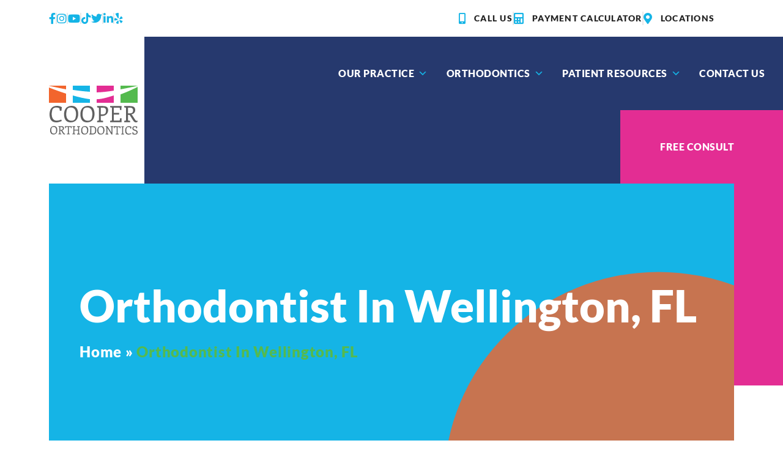

--- FILE ---
content_type: text/html; charset=UTF-8
request_url: https://smilesbycooper.com/orthodontics-in-wellington-fl/
body_size: 61212
content:
<!DOCTYPE html>
<html lang="en-US">
<head><meta charset="UTF-8"><script>if(navigator.userAgent.match(/MSIE|Internet Explorer/i)||navigator.userAgent.match(/Trident\/7\..*?rv:11/i)){var href=document.location.href;if(!href.match(/[?&]nowprocket/)){if(href.indexOf("?")==-1){if(href.indexOf("#")==-1){document.location.href=href+"?nowprocket=1"}else{document.location.href=href.replace("#","?nowprocket=1#")}}else{if(href.indexOf("#")==-1){document.location.href=href+"&nowprocket=1"}else{document.location.href=href.replace("#","&nowprocket=1#")}}}}</script><script>(()=>{class RocketLazyLoadScripts{constructor(){this.v="2.0.4",this.userEvents=["keydown","keyup","mousedown","mouseup","mousemove","mouseover","mouseout","touchmove","touchstart","touchend","touchcancel","wheel","click","dblclick","input"],this.attributeEvents=["onblur","onclick","oncontextmenu","ondblclick","onfocus","onmousedown","onmouseenter","onmouseleave","onmousemove","onmouseout","onmouseover","onmouseup","onmousewheel","onscroll","onsubmit"]}async t(){this.i(),this.o(),/iP(ad|hone)/.test(navigator.userAgent)&&this.h(),this.u(),this.l(this),this.m(),this.k(this),this.p(this),this._(),await Promise.all([this.R(),this.L()]),this.lastBreath=Date.now(),this.S(this),this.P(),this.D(),this.O(),this.M(),await this.C(this.delayedScripts.normal),await this.C(this.delayedScripts.defer),await this.C(this.delayedScripts.async),await this.T(),await this.F(),await this.j(),await this.A(),window.dispatchEvent(new Event("rocket-allScriptsLoaded")),this.everythingLoaded=!0,this.lastTouchEnd&&await new Promise(t=>setTimeout(t,500-Date.now()+this.lastTouchEnd)),this.I(),this.H(),this.U(),this.W()}i(){this.CSPIssue=sessionStorage.getItem("rocketCSPIssue"),document.addEventListener("securitypolicyviolation",t=>{this.CSPIssue||"script-src-elem"!==t.violatedDirective||"data"!==t.blockedURI||(this.CSPIssue=!0,sessionStorage.setItem("rocketCSPIssue",!0))},{isRocket:!0})}o(){window.addEventListener("pageshow",t=>{this.persisted=t.persisted,this.realWindowLoadedFired=!0},{isRocket:!0}),window.addEventListener("pagehide",()=>{this.onFirstUserAction=null},{isRocket:!0})}h(){let t;function e(e){t=e}window.addEventListener("touchstart",e,{isRocket:!0}),window.addEventListener("touchend",function i(o){o.changedTouches[0]&&t.changedTouches[0]&&Math.abs(o.changedTouches[0].pageX-t.changedTouches[0].pageX)<10&&Math.abs(o.changedTouches[0].pageY-t.changedTouches[0].pageY)<10&&o.timeStamp-t.timeStamp<200&&(window.removeEventListener("touchstart",e,{isRocket:!0}),window.removeEventListener("touchend",i,{isRocket:!0}),"INPUT"===o.target.tagName&&"text"===o.target.type||(o.target.dispatchEvent(new TouchEvent("touchend",{target:o.target,bubbles:!0})),o.target.dispatchEvent(new MouseEvent("mouseover",{target:o.target,bubbles:!0})),o.target.dispatchEvent(new PointerEvent("click",{target:o.target,bubbles:!0,cancelable:!0,detail:1,clientX:o.changedTouches[0].clientX,clientY:o.changedTouches[0].clientY})),event.preventDefault()))},{isRocket:!0})}q(t){this.userActionTriggered||("mousemove"!==t.type||this.firstMousemoveIgnored?"keyup"===t.type||"mouseover"===t.type||"mouseout"===t.type||(this.userActionTriggered=!0,this.onFirstUserAction&&this.onFirstUserAction()):this.firstMousemoveIgnored=!0),"click"===t.type&&t.preventDefault(),t.stopPropagation(),t.stopImmediatePropagation(),"touchstart"===this.lastEvent&&"touchend"===t.type&&(this.lastTouchEnd=Date.now()),"click"===t.type&&(this.lastTouchEnd=0),this.lastEvent=t.type,t.composedPath&&t.composedPath()[0].getRootNode()instanceof ShadowRoot&&(t.rocketTarget=t.composedPath()[0]),this.savedUserEvents.push(t)}u(){this.savedUserEvents=[],this.userEventHandler=this.q.bind(this),this.userEvents.forEach(t=>window.addEventListener(t,this.userEventHandler,{passive:!1,isRocket:!0})),document.addEventListener("visibilitychange",this.userEventHandler,{isRocket:!0})}U(){this.userEvents.forEach(t=>window.removeEventListener(t,this.userEventHandler,{passive:!1,isRocket:!0})),document.removeEventListener("visibilitychange",this.userEventHandler,{isRocket:!0}),this.savedUserEvents.forEach(t=>{(t.rocketTarget||t.target).dispatchEvent(new window[t.constructor.name](t.type,t))})}m(){const t="return false",e=Array.from(this.attributeEvents,t=>"data-rocket-"+t),i="["+this.attributeEvents.join("],[")+"]",o="[data-rocket-"+this.attributeEvents.join("],[data-rocket-")+"]",s=(e,i,o)=>{o&&o!==t&&(e.setAttribute("data-rocket-"+i,o),e["rocket"+i]=new Function("event",o),e.setAttribute(i,t))};new MutationObserver(t=>{for(const n of t)"attributes"===n.type&&(n.attributeName.startsWith("data-rocket-")||this.everythingLoaded?n.attributeName.startsWith("data-rocket-")&&this.everythingLoaded&&this.N(n.target,n.attributeName.substring(12)):s(n.target,n.attributeName,n.target.getAttribute(n.attributeName))),"childList"===n.type&&n.addedNodes.forEach(t=>{if(t.nodeType===Node.ELEMENT_NODE)if(this.everythingLoaded)for(const i of[t,...t.querySelectorAll(o)])for(const t of i.getAttributeNames())e.includes(t)&&this.N(i,t.substring(12));else for(const e of[t,...t.querySelectorAll(i)])for(const t of e.getAttributeNames())this.attributeEvents.includes(t)&&s(e,t,e.getAttribute(t))})}).observe(document,{subtree:!0,childList:!0,attributeFilter:[...this.attributeEvents,...e]})}I(){this.attributeEvents.forEach(t=>{document.querySelectorAll("[data-rocket-"+t+"]").forEach(e=>{this.N(e,t)})})}N(t,e){const i=t.getAttribute("data-rocket-"+e);i&&(t.setAttribute(e,i),t.removeAttribute("data-rocket-"+e))}k(t){Object.defineProperty(HTMLElement.prototype,"onclick",{get(){return this.rocketonclick||null},set(e){this.rocketonclick=e,this.setAttribute(t.everythingLoaded?"onclick":"data-rocket-onclick","this.rocketonclick(event)")}})}S(t){function e(e,i){let o=e[i];e[i]=null,Object.defineProperty(e,i,{get:()=>o,set(s){t.everythingLoaded?o=s:e["rocket"+i]=o=s}})}e(document,"onreadystatechange"),e(window,"onload"),e(window,"onpageshow");try{Object.defineProperty(document,"readyState",{get:()=>t.rocketReadyState,set(e){t.rocketReadyState=e},configurable:!0}),document.readyState="loading"}catch(t){console.log("WPRocket DJE readyState conflict, bypassing")}}l(t){this.originalAddEventListener=EventTarget.prototype.addEventListener,this.originalRemoveEventListener=EventTarget.prototype.removeEventListener,this.savedEventListeners=[],EventTarget.prototype.addEventListener=function(e,i,o){o&&o.isRocket||!t.B(e,this)&&!t.userEvents.includes(e)||t.B(e,this)&&!t.userActionTriggered||e.startsWith("rocket-")||t.everythingLoaded?t.originalAddEventListener.call(this,e,i,o):(t.savedEventListeners.push({target:this,remove:!1,type:e,func:i,options:o}),"mouseenter"!==e&&"mouseleave"!==e||t.originalAddEventListener.call(this,e,t.savedUserEvents.push,o))},EventTarget.prototype.removeEventListener=function(e,i,o){o&&o.isRocket||!t.B(e,this)&&!t.userEvents.includes(e)||t.B(e,this)&&!t.userActionTriggered||e.startsWith("rocket-")||t.everythingLoaded?t.originalRemoveEventListener.call(this,e,i,o):t.savedEventListeners.push({target:this,remove:!0,type:e,func:i,options:o})}}J(t,e){this.savedEventListeners=this.savedEventListeners.filter(i=>{let o=i.type,s=i.target||window;return e!==o||t!==s||(this.B(o,s)&&(i.type="rocket-"+o),this.$(i),!1)})}H(){EventTarget.prototype.addEventListener=this.originalAddEventListener,EventTarget.prototype.removeEventListener=this.originalRemoveEventListener,this.savedEventListeners.forEach(t=>this.$(t))}$(t){t.remove?this.originalRemoveEventListener.call(t.target,t.type,t.func,t.options):this.originalAddEventListener.call(t.target,t.type,t.func,t.options)}p(t){let e;function i(e){return t.everythingLoaded?e:e.split(" ").map(t=>"load"===t||t.startsWith("load.")?"rocket-jquery-load":t).join(" ")}function o(o){function s(e){const s=o.fn[e];o.fn[e]=o.fn.init.prototype[e]=function(){return this[0]===window&&t.userActionTriggered&&("string"==typeof arguments[0]||arguments[0]instanceof String?arguments[0]=i(arguments[0]):"object"==typeof arguments[0]&&Object.keys(arguments[0]).forEach(t=>{const e=arguments[0][t];delete arguments[0][t],arguments[0][i(t)]=e})),s.apply(this,arguments),this}}if(o&&o.fn&&!t.allJQueries.includes(o)){const e={DOMContentLoaded:[],"rocket-DOMContentLoaded":[]};for(const t in e)document.addEventListener(t,()=>{e[t].forEach(t=>t())},{isRocket:!0});o.fn.ready=o.fn.init.prototype.ready=function(i){function s(){parseInt(o.fn.jquery)>2?setTimeout(()=>i.bind(document)(o)):i.bind(document)(o)}return"function"==typeof i&&(t.realDomReadyFired?!t.userActionTriggered||t.fauxDomReadyFired?s():e["rocket-DOMContentLoaded"].push(s):e.DOMContentLoaded.push(s)),o([])},s("on"),s("one"),s("off"),t.allJQueries.push(o)}e=o}t.allJQueries=[],o(window.jQuery),Object.defineProperty(window,"jQuery",{get:()=>e,set(t){o(t)}})}P(){const t=new Map;document.write=document.writeln=function(e){const i=document.currentScript,o=document.createRange(),s=i.parentElement;let n=t.get(i);void 0===n&&(n=i.nextSibling,t.set(i,n));const c=document.createDocumentFragment();o.setStart(c,0),c.appendChild(o.createContextualFragment(e)),s.insertBefore(c,n)}}async R(){return new Promise(t=>{this.userActionTriggered?t():this.onFirstUserAction=t})}async L(){return new Promise(t=>{document.addEventListener("DOMContentLoaded",()=>{this.realDomReadyFired=!0,t()},{isRocket:!0})})}async j(){return this.realWindowLoadedFired?Promise.resolve():new Promise(t=>{window.addEventListener("load",t,{isRocket:!0})})}M(){this.pendingScripts=[];this.scriptsMutationObserver=new MutationObserver(t=>{for(const e of t)e.addedNodes.forEach(t=>{"SCRIPT"!==t.tagName||t.noModule||t.isWPRocket||this.pendingScripts.push({script:t,promise:new Promise(e=>{const i=()=>{const i=this.pendingScripts.findIndex(e=>e.script===t);i>=0&&this.pendingScripts.splice(i,1),e()};t.addEventListener("load",i,{isRocket:!0}),t.addEventListener("error",i,{isRocket:!0}),setTimeout(i,1e3)})})})}),this.scriptsMutationObserver.observe(document,{childList:!0,subtree:!0})}async F(){await this.X(),this.pendingScripts.length?(await this.pendingScripts[0].promise,await this.F()):this.scriptsMutationObserver.disconnect()}D(){this.delayedScripts={normal:[],async:[],defer:[]},document.querySelectorAll("script[type$=rocketlazyloadscript]").forEach(t=>{t.hasAttribute("data-rocket-src")?t.hasAttribute("async")&&!1!==t.async?this.delayedScripts.async.push(t):t.hasAttribute("defer")&&!1!==t.defer||"module"===t.getAttribute("data-rocket-type")?this.delayedScripts.defer.push(t):this.delayedScripts.normal.push(t):this.delayedScripts.normal.push(t)})}async _(){await this.L();let t=[];document.querySelectorAll("script[type$=rocketlazyloadscript][data-rocket-src]").forEach(e=>{let i=e.getAttribute("data-rocket-src");if(i&&!i.startsWith("data:")){i.startsWith("//")&&(i=location.protocol+i);try{const o=new URL(i).origin;o!==location.origin&&t.push({src:o,crossOrigin:e.crossOrigin||"module"===e.getAttribute("data-rocket-type")})}catch(t){}}}),t=[...new Map(t.map(t=>[JSON.stringify(t),t])).values()],this.Y(t,"preconnect")}async G(t){if(await this.K(),!0!==t.noModule||!("noModule"in HTMLScriptElement.prototype))return new Promise(e=>{let i;function o(){(i||t).setAttribute("data-rocket-status","executed"),e()}try{if(navigator.userAgent.includes("Firefox/")||""===navigator.vendor||this.CSPIssue)i=document.createElement("script"),[...t.attributes].forEach(t=>{let e=t.nodeName;"type"!==e&&("data-rocket-type"===e&&(e="type"),"data-rocket-src"===e&&(e="src"),i.setAttribute(e,t.nodeValue))}),t.text&&(i.text=t.text),t.nonce&&(i.nonce=t.nonce),i.hasAttribute("src")?(i.addEventListener("load",o,{isRocket:!0}),i.addEventListener("error",()=>{i.setAttribute("data-rocket-status","failed-network"),e()},{isRocket:!0}),setTimeout(()=>{i.isConnected||e()},1)):(i.text=t.text,o()),i.isWPRocket=!0,t.parentNode.replaceChild(i,t);else{const i=t.getAttribute("data-rocket-type"),s=t.getAttribute("data-rocket-src");i?(t.type=i,t.removeAttribute("data-rocket-type")):t.removeAttribute("type"),t.addEventListener("load",o,{isRocket:!0}),t.addEventListener("error",i=>{this.CSPIssue&&i.target.src.startsWith("data:")?(console.log("WPRocket: CSP fallback activated"),t.removeAttribute("src"),this.G(t).then(e)):(t.setAttribute("data-rocket-status","failed-network"),e())},{isRocket:!0}),s?(t.fetchPriority="high",t.removeAttribute("data-rocket-src"),t.src=s):t.src="data:text/javascript;base64,"+window.btoa(unescape(encodeURIComponent(t.text)))}}catch(i){t.setAttribute("data-rocket-status","failed-transform"),e()}});t.setAttribute("data-rocket-status","skipped")}async C(t){const e=t.shift();return e?(e.isConnected&&await this.G(e),this.C(t)):Promise.resolve()}O(){this.Y([...this.delayedScripts.normal,...this.delayedScripts.defer,...this.delayedScripts.async],"preload")}Y(t,e){this.trash=this.trash||[];let i=!0;var o=document.createDocumentFragment();t.forEach(t=>{const s=t.getAttribute&&t.getAttribute("data-rocket-src")||t.src;if(s&&!s.startsWith("data:")){const n=document.createElement("link");n.href=s,n.rel=e,"preconnect"!==e&&(n.as="script",n.fetchPriority=i?"high":"low"),t.getAttribute&&"module"===t.getAttribute("data-rocket-type")&&(n.crossOrigin=!0),t.crossOrigin&&(n.crossOrigin=t.crossOrigin),t.integrity&&(n.integrity=t.integrity),t.nonce&&(n.nonce=t.nonce),o.appendChild(n),this.trash.push(n),i=!1}}),document.head.appendChild(o)}W(){this.trash.forEach(t=>t.remove())}async T(){try{document.readyState="interactive"}catch(t){}this.fauxDomReadyFired=!0;try{await this.K(),this.J(document,"readystatechange"),document.dispatchEvent(new Event("rocket-readystatechange")),await this.K(),document.rocketonreadystatechange&&document.rocketonreadystatechange(),await this.K(),this.J(document,"DOMContentLoaded"),document.dispatchEvent(new Event("rocket-DOMContentLoaded")),await this.K(),this.J(window,"DOMContentLoaded"),window.dispatchEvent(new Event("rocket-DOMContentLoaded"))}catch(t){console.error(t)}}async A(){try{document.readyState="complete"}catch(t){}try{await this.K(),this.J(document,"readystatechange"),document.dispatchEvent(new Event("rocket-readystatechange")),await this.K(),document.rocketonreadystatechange&&document.rocketonreadystatechange(),await this.K(),this.J(window,"load"),window.dispatchEvent(new Event("rocket-load")),await this.K(),window.rocketonload&&window.rocketonload(),await this.K(),this.allJQueries.forEach(t=>t(window).trigger("rocket-jquery-load")),await this.K(),this.J(window,"pageshow");const t=new Event("rocket-pageshow");t.persisted=this.persisted,window.dispatchEvent(t),await this.K(),window.rocketonpageshow&&window.rocketonpageshow({persisted:this.persisted})}catch(t){console.error(t)}}async K(){Date.now()-this.lastBreath>45&&(await this.X(),this.lastBreath=Date.now())}async X(){return document.hidden?new Promise(t=>setTimeout(t)):new Promise(t=>requestAnimationFrame(t))}B(t,e){return e===document&&"readystatechange"===t||(e===document&&"DOMContentLoaded"===t||(e===window&&"DOMContentLoaded"===t||(e===window&&"load"===t||e===window&&"pageshow"===t)))}static run(){(new RocketLazyLoadScripts).t()}}RocketLazyLoadScripts.run()})();</script>

<meta name="viewport" content="width=device-width, initial-scale=1">
	<link rel="profile" href="https://gmpg.org/xfn/11"> 
	<meta name='robots' content='index, follow, max-image-preview:large, max-snippet:-1, max-video-preview:-1' />

            <script data-no-defer="1" data-ezscrex="false" data-cfasync="false" data-pagespeed-no-defer data-cookieconsent="ignore">
                var ctPublicFunctions = {"_ajax_nonce":"8f7f227a61","_rest_nonce":"7e0ea16e04","_ajax_url":"\/wp\/wp-admin\/admin-ajax.php","_rest_url":"https:\/\/smilesbycooper.com\/wp-json\/","data__cookies_type":"none","data__ajax_type":"rest","data__bot_detector_enabled":0,"data__frontend_data_log_enabled":1,"cookiePrefix":"","wprocket_detected":true,"host_url":"smilesbycooper.com","text__ee_click_to_select":"Click to select the whole data","text__ee_original_email":"The complete one is","text__ee_got_it":"Got it","text__ee_blocked":"Blocked","text__ee_cannot_connect":"Cannot connect","text__ee_cannot_decode":"Can not decode email. Unknown reason","text__ee_email_decoder":"CleanTalk email decoder","text__ee_wait_for_decoding":"The magic is on the way!","text__ee_decoding_process":"Please wait a few seconds while we decode the contact data."}
            </script>
        
            <script data-no-defer="1" data-ezscrex="false" data-cfasync="false" data-pagespeed-no-defer data-cookieconsent="ignore">
                var ctPublic = {"_ajax_nonce":"8f7f227a61","settings__forms__check_internal":"0","settings__forms__check_external":"0","settings__forms__force_protection":0,"settings__forms__search_test":"1","settings__forms__wc_add_to_cart":0,"settings__data__bot_detector_enabled":0,"settings__sfw__anti_crawler":"0","blog_home":"https:\/\/smilesbycooper.com\/","pixel__setting":"0","pixel__enabled":false,"pixel__url":null,"data__email_check_before_post":1,"data__email_check_exist_post":0,"data__cookies_type":"none","data__key_is_ok":true,"data__visible_fields_required":true,"wl_brandname":"Anti-Spam by CleanTalk","wl_brandname_short":"CleanTalk","ct_checkjs_key":"2d20da40aa9ada58d53cc0cf1de38ee27ccce85295e0697ff83c575b81997606","emailEncoderPassKey":"98696a2b1c88fba8c60bd39421a7a1b6","bot_detector_forms_excluded":"W10=","advancedCacheExists":true,"varnishCacheExists":false,"wc_ajax_add_to_cart":false}
            </script>
        
<!-- Google Tag Manager for WordPress by gtm4wp.com -->
<script data-cfasync="false" data-pagespeed-no-defer>
	var gtm4wp_datalayer_name = "dataLayer";
	var dataLayer = dataLayer || [];
</script>
<!-- End Google Tag Manager for WordPress by gtm4wp.com -->
	<!-- This site is optimized with the Yoast SEO plugin v26.7 - https://yoast.com/wordpress/plugins/seo/ -->
	<title>Orthodontist In Wellington, FL - Braces &amp; Invisalign Provider</title>
<link data-rocket-preload as="style" href="https://fonts.googleapis.com/css?family=Lato%3A400%2C700&#038;display=swap" rel="preload">
<link href="https://fonts.googleapis.com/css?family=Lato%3A400%2C700&#038;display=swap" media="print" onload="this.media=&#039;all&#039;" rel="stylesheet">
<noscript data-wpr-hosted-gf-parameters=""><link rel="stylesheet" href="https://fonts.googleapis.com/css?family=Lato%3A400%2C700&#038;display=swap"></noscript>
	<meta name="description" content="With multiple convenient locations, we&#039;re a top-rated South Florida. we are #1 Orthodontics In Wellington, FL." />
	<link rel="canonical" href="https://smilesbycooper.com/orthodontics-in-wellington-fl/" />
	<meta property="og:locale" content="en_US" />
	<meta property="og:type" content="article" />
	<meta property="og:title" content="Orthodontist In Wellington, FL - Braces &amp; Invisalign Provider" />
	<meta property="og:description" content="With multiple convenient locations, we&#039;re a top-rated South Florida. we are #1 Orthodontics In Wellington, FL." />
	<meta property="og:url" content="https://smilesbycooper.com/orthodontics-in-wellington-fl/" />
	<meta property="og:site_name" content="Cooper Orthodontics" />
	<meta property="article:modified_time" content="2023-01-20T21:01:07+00:00" />
	<meta property="og:image" content="https://smilesbycooper.com/wp-content/uploads/2022/10/Orthodontics-In-Wellington-FL-1024x768.jpg" />
	<meta name="twitter:card" content="summary_large_image" />
	<meta name="twitter:label1" content="Est. reading time" />
	<meta name="twitter:data1" content="5 minutes" />
	<script type="application/ld+json" class="yoast-schema-graph">{"@context":"https://schema.org","@graph":[{"@type":"WebPage","@id":"https://smilesbycooper.com/orthodontics-in-wellington-fl/","url":"https://smilesbycooper.com/orthodontics-in-wellington-fl/","name":"Orthodontist In Wellington, FL - Braces & Invisalign Provider","isPartOf":{"@id":"https://www.smilesbycooper.com/#website"},"primaryImageOfPage":{"@id":"https://smilesbycooper.com/orthodontics-in-wellington-fl/#primaryimage"},"image":{"@id":"https://smilesbycooper.com/orthodontics-in-wellington-fl/#primaryimage"},"thumbnailUrl":"https://smilesbycooper.com/wp-content/uploads/2022/10/Orthodontics-In-Wellington-FL-1024x768.jpg","datePublished":"2022-10-26T02:20:37+00:00","dateModified":"2023-01-20T21:01:07+00:00","description":"With multiple convenient locations, we're a top-rated South Florida. we are #1 Orthodontics In Wellington, FL.","breadcrumb":{"@id":"https://smilesbycooper.com/orthodontics-in-wellington-fl/#breadcrumb"},"inLanguage":"en-US","potentialAction":[{"@type":"ReadAction","target":["https://smilesbycooper.com/orthodontics-in-wellington-fl/"]}]},{"@type":"ImageObject","inLanguage":"en-US","@id":"https://smilesbycooper.com/orthodontics-in-wellington-fl/#primaryimage","url":"https://smilesbycooper.com/wp-content/uploads/2022/10/Orthodontics-In-Wellington-FL.jpg","contentUrl":"https://smilesbycooper.com/wp-content/uploads/2022/10/Orthodontics-In-Wellington-FL.jpg","width":1334,"height":1000,"caption":"Orthodontics In Wellington, FL"},{"@type":"BreadcrumbList","@id":"https://smilesbycooper.com/orthodontics-in-wellington-fl/#breadcrumb","itemListElement":[{"@type":"ListItem","position":1,"name":"Home","item":"https://smilesbycooper.com/"},{"@type":"ListItem","position":2,"name":"Orthodontist In Wellington, FL"}]},{"@type":"WebSite","@id":"https://www.smilesbycooper.com/#website","url":"https://www.smilesbycooper.com/","name":"Cooper Orthodontics","description":"Find Confidence In Your Smile","publisher":{"@id":"https://www.smilesbycooper.com/#organization"},"potentialAction":[{"@type":"SearchAction","target":{"@type":"EntryPoint","urlTemplate":"https://www.smilesbycooper.com/?s={search_term_string}"},"query-input":{"@type":"PropertyValueSpecification","valueRequired":true,"valueName":"search_term_string"}}],"inLanguage":"en-US"},{"@type":"Organization","@id":"https://www.smilesbycooper.com/#organization","name":"Cooper Orthodontics","url":"https://www.smilesbycooper.com/","logo":{"@type":"ImageObject","inLanguage":"en-US","@id":"https://www.smilesbycooper.com/#/schema/logo/image/","url":"https://smilesbycooper.com/wp-content/uploads/2022/08/Logo-1.svg","contentUrl":"https://smilesbycooper.com/wp-content/uploads/2022/08/Logo-1.svg","width":145,"height":80,"caption":"Cooper Orthodontics"},"image":{"@id":"https://www.smilesbycooper.com/#/schema/logo/image/"}}]}</script>
	<!-- / Yoast SEO plugin. -->


<link rel='dns-prefetch' href='//fonts.googleapis.com' />
<link href='https://fonts.gstatic.com' crossorigin rel='preconnect' />
<link rel="alternate" type="application/rss+xml" title="Cooper Orthodontics &raquo; Feed" href="https://smilesbycooper.com/feed/" />
<link rel="alternate" type="application/rss+xml" title="Cooper Orthodontics &raquo; Comments Feed" href="https://smilesbycooper.com/comments/feed/" />
<link rel="alternate" title="oEmbed (JSON)" type="application/json+oembed" href="https://smilesbycooper.com/wp-json/oembed/1.0/embed?url=https%3A%2F%2Fsmilesbycooper.com%2Forthodontics-in-wellington-fl%2F" />
<link rel="alternate" title="oEmbed (XML)" type="text/xml+oembed" href="https://smilesbycooper.com/wp-json/oembed/1.0/embed?url=https%3A%2F%2Fsmilesbycooper.com%2Forthodontics-in-wellington-fl%2F&#038;format=xml" />
<style id='wp-img-auto-sizes-contain-inline-css'>
img:is([sizes=auto i],[sizes^="auto," i]){contain-intrinsic-size:3000px 1500px}
/*# sourceURL=wp-img-auto-sizes-contain-inline-css */
</style>
<link rel='stylesheet' id='astra-theme-css-css' href='https://smilesbycooper.com/wp-content/themes/astra/assets/css/minified/style.min.css?ver=4.12.0' media='all' />
<style id='astra-theme-css-inline-css'>
.ast-no-sidebar .entry-content .alignfull {margin-left: calc( -50vw + 50%);margin-right: calc( -50vw + 50%);max-width: 100vw;width: 100vw;}.ast-no-sidebar .entry-content .alignwide {margin-left: calc(-41vw + 50%);margin-right: calc(-41vw + 50%);max-width: unset;width: unset;}.ast-no-sidebar .entry-content .alignfull .alignfull,.ast-no-sidebar .entry-content .alignfull .alignwide,.ast-no-sidebar .entry-content .alignwide .alignfull,.ast-no-sidebar .entry-content .alignwide .alignwide,.ast-no-sidebar .entry-content .wp-block-column .alignfull,.ast-no-sidebar .entry-content .wp-block-column .alignwide{width: 100%;margin-left: auto;margin-right: auto;}.wp-block-gallery,.blocks-gallery-grid {margin: 0;}.wp-block-separator {max-width: 100px;}.wp-block-separator.is-style-wide,.wp-block-separator.is-style-dots {max-width: none;}.entry-content .has-2-columns .wp-block-column:first-child {padding-right: 10px;}.entry-content .has-2-columns .wp-block-column:last-child {padding-left: 10px;}@media (max-width: 782px) {.entry-content .wp-block-columns .wp-block-column {flex-basis: 100%;}.entry-content .has-2-columns .wp-block-column:first-child {padding-right: 0;}.entry-content .has-2-columns .wp-block-column:last-child {padding-left: 0;}}body .entry-content .wp-block-latest-posts {margin-left: 0;}body .entry-content .wp-block-latest-posts li {list-style: none;}.ast-no-sidebar .ast-container .entry-content .wp-block-latest-posts {margin-left: 0;}.ast-header-break-point .entry-content .alignwide {margin-left: auto;margin-right: auto;}.entry-content .blocks-gallery-item img {margin-bottom: auto;}.wp-block-pullquote {border-top: 4px solid #555d66;border-bottom: 4px solid #555d66;color: #40464d;}:root{--ast-post-nav-space:0;--ast-container-default-xlg-padding:6.67em;--ast-container-default-lg-padding:5.67em;--ast-container-default-slg-padding:4.34em;--ast-container-default-md-padding:3.34em;--ast-container-default-sm-padding:6.67em;--ast-container-default-xs-padding:2.4em;--ast-container-default-xxs-padding:1.4em;--ast-code-block-background:#EEEEEE;--ast-comment-inputs-background:#FAFAFA;--ast-normal-container-width:1366px;--ast-narrow-container-width:750px;--ast-blog-title-font-weight:normal;--ast-blog-meta-weight:inherit;--ast-global-color-primary:var(--ast-global-color-5);--ast-global-color-secondary:var(--ast-global-color-4);--ast-global-color-alternate-background:var(--ast-global-color-7);--ast-global-color-subtle-background:var(--ast-global-color-6);--ast-bg-style-guide:var( --ast-global-color-secondary,--ast-global-color-5 );--ast-shadow-style-guide:0px 0px 4px 0 #00000057;--ast-global-dark-bg-style:#fff;--ast-global-dark-lfs:#fbfbfb;--ast-widget-bg-color:#fafafa;--ast-wc-container-head-bg-color:#fbfbfb;--ast-title-layout-bg:#eeeeee;--ast-search-border-color:#e7e7e7;--ast-lifter-hover-bg:#e6e6e6;--ast-gallery-block-color:#000;--srfm-color-input-label:var(--ast-global-color-2);}html{font-size:93.75%;}body,button,input,select,textarea,.ast-button,.ast-custom-button{font-family:-apple-system,BlinkMacSystemFont,Segoe UI,Roboto,Oxygen-Sans,Ubuntu,Cantarell,Helvetica Neue,sans-serif;font-weight:normal;}h1,h2,h3,h4,h5,h6,.entry-content :where(h1,h2,h3,h4,h5,h6),.site-title,.site-title a{font-weight:normal;}.ast-site-identity .site-title a{color:var(--ast-global-color-2);}.site-title{font-size:22px;font-size:1.4666666666667rem;display:none;}header .custom-logo-link img{max-width:300px;width:300px;}.astra-logo-svg{width:300px;}.site-header .site-description{font-size:15px;font-size:1rem;display:none;}.entry-title{font-size:30px;font-size:2rem;}.archive .ast-article-post .ast-article-inner,.blog .ast-article-post .ast-article-inner,.archive .ast-article-post .ast-article-inner:hover,.blog .ast-article-post .ast-article-inner:hover{overflow:hidden;}h1,.entry-content :where(h1){font-weight:normal;line-height:1.4em;}h2,.entry-content :where(h2){line-height:1.3em;}h3,.entry-content :where(h3){line-height:1.3em;}h4,.entry-content :where(h4){line-height:1.2em;}h5,.entry-content :where(h5){line-height:1.2em;}h6,.entry-content :where(h6){line-height:1.25em;}.tagcloud a:hover,.tagcloud a:focus,.tagcloud a.current-item{color:transparent;}input[type="radio"]:checked,input[type=reset],input[type="checkbox"]:checked,input[type="checkbox"]:hover:checked,input[type="checkbox"]:focus:checked,input[type=range]::-webkit-slider-thumb{box-shadow:none;}.entry-meta,.entry-meta *{line-height:1.45;}.calendar_wrap #today > a{color:transparent;}.ast-search-menu-icon .search-form button.search-submit{padding:0 4px;}.ast-search-menu-icon form.search-form{padding-right:0;}.ast-header-search .ast-search-menu-icon.ast-dropdown-active .search-form,.ast-header-search .ast-search-menu-icon.ast-dropdown-active .search-field:focus{transition:all 0.2s;}.search-form input.search-field:focus{outline:none;}.widget-title,.widget .wp-block-heading{font-size:21px;font-size:1.4rem;}.ast-search-menu-icon.slide-search a:focus-visible:focus-visible,.astra-search-icon:focus-visible,#close:focus-visible,a:focus-visible,.ast-menu-toggle:focus-visible,.site .skip-link:focus-visible,.wp-block-loginout input:focus-visible,.wp-block-search.wp-block-search__button-inside .wp-block-search__inside-wrapper,.ast-header-navigation-arrow:focus-visible,.ast-orders-table__row .ast-orders-table__cell:focus-visible,a#ast-apply-coupon:focus-visible,#ast-apply-coupon:focus-visible,#close:focus-visible,.button.search-submit:focus-visible,#search_submit:focus,.normal-search:focus-visible,.ast-header-account-wrap:focus-visible,.astra-cart-drawer-close:focus,.ast-single-variation:focus,.ast-button:focus,.ast-builder-button-wrap:has(.ast-custom-button-link:focus),.ast-builder-button-wrap .ast-custom-button-link:focus{outline-style:dotted;outline-color:inherit;outline-width:thin;}input:focus,input[type="text"]:focus,input[type="email"]:focus,input[type="url"]:focus,input[type="password"]:focus,input[type="reset"]:focus,input[type="search"]:focus,input[type="number"]:focus,textarea:focus,.wp-block-search__input:focus,[data-section="section-header-mobile-trigger"] .ast-button-wrap .ast-mobile-menu-trigger-minimal:focus,.ast-mobile-popup-drawer.active .menu-toggle-close:focus,#ast-scroll-top:focus,#coupon_code:focus,#ast-coupon-code:focus{border-style:dotted;border-color:inherit;border-width:thin;}input{outline:none;}.header-main-layout-3 .ast-main-header-bar-alignment{margin-right:auto;}.header-main-layout-2 .site-header-section-left .ast-site-identity{text-align:left;}.site-logo-img img{ transition:all 0.2s linear;}body .ast-oembed-container *{position:absolute;top:0;width:100%;height:100%;left:0;}body .wp-block-embed-pocket-casts .ast-oembed-container *{position:unset;}.ast-header-break-point .ast-mobile-menu-buttons-minimal.menu-toggle{background:transparent;color:#ed8336;}.ast-header-break-point .ast-mobile-menu-buttons-outline.menu-toggle{background:transparent;border:1px solid #ed8336;color:#ed8336;}.ast-header-break-point .ast-mobile-menu-buttons-fill.menu-toggle{background:#ed8336;color:#ffffff;}.ast-single-post-featured-section + article {margin-top: 2em;}.site-content .ast-single-post-featured-section img {width: 100%;overflow: hidden;object-fit: cover;}.site > .ast-single-related-posts-container {margin-top: 0;}@media (min-width: 769px) {.ast-desktop .ast-container--narrow {max-width: var(--ast-narrow-container-width);margin: 0 auto;}}.ast-page-builder-template .hentry {margin: 0;}.ast-page-builder-template .site-content > .ast-container {max-width: 100%;padding: 0;}.ast-page-builder-template .site .site-content #primary {padding: 0;margin: 0;}.ast-page-builder-template .no-results {text-align: center;margin: 4em auto;}.ast-page-builder-template .ast-pagination {padding: 2em;}.ast-page-builder-template .entry-header.ast-no-title.ast-no-thumbnail {margin-top: 0;}.ast-page-builder-template .entry-header.ast-header-without-markup {margin-top: 0;margin-bottom: 0;}.ast-page-builder-template .entry-header.ast-no-title.ast-no-meta {margin-bottom: 0;}.ast-page-builder-template.single .post-navigation {padding-bottom: 2em;}.ast-page-builder-template.single-post .site-content > .ast-container {max-width: 100%;}.ast-page-builder-template .entry-header {margin-top: 4em;margin-left: auto;margin-right: auto;padding-left: 20px;padding-right: 20px;}.single.ast-page-builder-template .entry-header {padding-left: 20px;padding-right: 20px;}.ast-page-builder-template .ast-archive-description {margin: 4em auto 0;padding-left: 20px;padding-right: 20px;}.ast-page-builder-template.ast-no-sidebar .entry-content .alignwide {margin-left: 0;margin-right: 0;}.ast-small-footer{color:#d3d3d3;}.ast-small-footer > .ast-footer-overlay{background-color:#191919;;}.ast-small-footer a{color:#fb2056;}.ast-small-footer a:hover{color:#fb2056;}.footer-adv .footer-adv-overlay{border-top-style:solid;border-top-color:#7a7a7a;}.wp-block-buttons.aligncenter{justify-content:center;}@media (max-width:782px){.entry-content .wp-block-columns .wp-block-column{margin-left:0px;}}.wp-block-image.aligncenter{margin-left:auto;margin-right:auto;}.wp-block-table.aligncenter{margin-left:auto;margin-right:auto;}.wp-block-buttons .wp-block-button.is-style-outline .wp-block-button__link.wp-element-button,.ast-outline-button,.wp-block-uagb-buttons-child .uagb-buttons-repeater.ast-outline-button{border-color:#ed8336;border-top-width:2px;border-right-width:2px;border-bottom-width:2px;border-left-width:2px;font-family:inherit;font-weight:800;font-size:17px;font-size:1.1333333333333rem;line-height:1em;border-top-left-radius:6px;border-top-right-radius:6px;border-bottom-right-radius:6px;border-bottom-left-radius:6px;}.wp-block-button.is-style-outline .wp-block-button__link:hover,.wp-block-buttons .wp-block-button.is-style-outline .wp-block-button__link:focus,.wp-block-buttons .wp-block-button.is-style-outline > .wp-block-button__link:not(.has-text-color):hover,.wp-block-buttons .wp-block-button.wp-block-button__link.is-style-outline:not(.has-text-color):hover,.ast-outline-button:hover,.ast-outline-button:focus,.wp-block-uagb-buttons-child .uagb-buttons-repeater.ast-outline-button:hover,.wp-block-uagb-buttons-child .uagb-buttons-repeater.ast-outline-button:focus{background-color:#ffa665;}.wp-block-button .wp-block-button__link.wp-element-button.is-style-outline:not(.has-background),.wp-block-button.is-style-outline>.wp-block-button__link.wp-element-button:not(.has-background),.ast-outline-button{background-color:#ed8336;}.entry-content[data-ast-blocks-layout] > figure{margin-bottom:1em;}.elementor-widget-container .elementor-loop-container .e-loop-item[data-elementor-type="loop-item"]{width:100%;}@media (max-width:768px){.ast-left-sidebar #content > .ast-container{display:flex;flex-direction:column-reverse;width:100%;}.ast-separate-container .ast-article-post,.ast-separate-container .ast-article-single{padding:1.5em 2.14em;}.ast-author-box img.avatar{margin:20px 0 0 0;}}@media (min-width:769px){.ast-separate-container.ast-right-sidebar #primary,.ast-separate-container.ast-left-sidebar #primary{border:0;}.search-no-results.ast-separate-container #primary{margin-bottom:4em;}}.elementor-widget-button .elementor-button{border-style:solid;text-decoration:none;border-top-width:0;border-right-width:0;border-left-width:0;border-bottom-width:0;}body .elementor-button.elementor-size-sm,body .elementor-button.elementor-size-xs,body .elementor-button.elementor-size-md,body .elementor-button.elementor-size-lg,body .elementor-button.elementor-size-xl,body .elementor-button{border-top-left-radius:6px;border-top-right-radius:6px;border-bottom-right-radius:6px;border-bottom-left-radius:6px;}.elementor-widget-button .elementor-button{border-color:#ed8336;background-color:#ed8336;}.elementor-widget-button .elementor-button:hover,.elementor-widget-button .elementor-button:focus{color:#ffffff;background-color:#ffa665;border-color:#ffa665;}.wp-block-button .wp-block-button__link ,.elementor-widget-button .elementor-button,.elementor-widget-button .elementor-button:visited{color:#ffffff;}.elementor-widget-button .elementor-button{font-weight:800;font-size:17px;font-size:1.1333333333333rem;line-height:1em;text-transform:uppercase;}body .elementor-button.elementor-size-sm,body .elementor-button.elementor-size-xs,body .elementor-button.elementor-size-md,body .elementor-button.elementor-size-lg,body .elementor-button.elementor-size-xl,body .elementor-button{font-size:17px;font-size:1.1333333333333rem;}.wp-block-button .wp-block-button__link:hover,.wp-block-button .wp-block-button__link:focus{color:#ffffff;background-color:#ffa665;border-color:#ffa665;}.elementor-widget-heading h1.elementor-heading-title{line-height:1.4em;}.elementor-widget-heading h2.elementor-heading-title{line-height:1.3em;}.elementor-widget-heading h3.elementor-heading-title{line-height:1.3em;}.elementor-widget-heading h4.elementor-heading-title{line-height:1.2em;}.elementor-widget-heading h5.elementor-heading-title{line-height:1.2em;}.elementor-widget-heading h6.elementor-heading-title{line-height:1.25em;}.wp-block-button .wp-block-button__link{border-top-width:0;border-right-width:0;border-left-width:0;border-bottom-width:0;border-color:#ed8336;background-color:#ed8336;color:#ffffff;font-family:inherit;font-weight:800;line-height:1em;text-transform:uppercase;font-size:17px;font-size:1.1333333333333rem;border-top-left-radius:6px;border-top-right-radius:6px;border-bottom-right-radius:6px;border-bottom-left-radius:6px;}.menu-toggle,button,.ast-button,.ast-custom-button,.button,input#submit,input[type="button"],input[type="submit"],input[type="reset"]{border-style:solid;border-top-width:0;border-right-width:0;border-left-width:0;border-bottom-width:0;color:#ffffff;border-color:#ed8336;background-color:#ed8336;font-family:inherit;font-weight:800;font-size:17px;font-size:1.1333333333333rem;line-height:1em;text-transform:uppercase;border-top-left-radius:6px;border-top-right-radius:6px;border-bottom-right-radius:6px;border-bottom-left-radius:6px;}button:focus,.menu-toggle:hover,button:hover,.ast-button:hover,.ast-custom-button:hover .button:hover,.ast-custom-button:hover ,input[type=reset]:hover,input[type=reset]:focus,input#submit:hover,input#submit:focus,input[type="button"]:hover,input[type="button"]:focus,input[type="submit"]:hover,input[type="submit"]:focus{color:#ffffff;background-color:#ffa665;border-color:#ffa665;}@media (max-width:768px){.ast-mobile-header-stack .main-header-bar .ast-search-menu-icon{display:inline-block;}.ast-header-break-point.ast-header-custom-item-outside .ast-mobile-header-stack .main-header-bar .ast-search-icon{margin:0;}.ast-comment-avatar-wrap img{max-width:2.5em;}.ast-comment-meta{padding:0 1.8888em 1.3333em;}.ast-separate-container .ast-comment-list li.depth-1{padding:1.5em 2.14em;}.ast-separate-container .comment-respond{padding:2em 2.14em;}}@media (min-width:544px){.ast-container{max-width:100%;}}@media (max-width:544px){.ast-separate-container .ast-article-post,.ast-separate-container .ast-article-single,.ast-separate-container .comments-title,.ast-separate-container .ast-archive-description{padding:1.5em 1em;}.ast-separate-container #content .ast-container{padding-left:0.54em;padding-right:0.54em;}.ast-separate-container .ast-comment-list .bypostauthor{padding:.5em;}.ast-search-menu-icon.ast-dropdown-active .search-field{width:170px;}.site-branding img,.site-header .site-logo-img .custom-logo-link img{max-width:100%;}} #ast-mobile-header .ast-site-header-cart-li a{pointer-events:none;}.ast-no-sidebar.ast-separate-container .entry-content .alignfull {margin-left: -6.67em;margin-right: -6.67em;width: auto;}@media (max-width: 1200px) {.ast-no-sidebar.ast-separate-container .entry-content .alignfull {margin-left: -2.4em;margin-right: -2.4em;}}@media (max-width: 768px) {.ast-no-sidebar.ast-separate-container .entry-content .alignfull {margin-left: -2.14em;margin-right: -2.14em;}}@media (max-width: 544px) {.ast-no-sidebar.ast-separate-container .entry-content .alignfull {margin-left: -1em;margin-right: -1em;}}.ast-no-sidebar.ast-separate-container .entry-content .alignwide {margin-left: -20px;margin-right: -20px;}.ast-no-sidebar.ast-separate-container .entry-content .wp-block-column .alignfull,.ast-no-sidebar.ast-separate-container .entry-content .wp-block-column .alignwide {margin-left: auto;margin-right: auto;width: 100%;}@media (max-width:768px){.site-title{display:none;}.site-header .site-description{display:none;}h1,.entry-content :where(h1){font-size:44px;}h2,.entry-content :where(h2){font-size:32px;}h3,.entry-content :where(h3){font-size:20px;}}@media (max-width:544px){.widget-title{font-size:21px;font-size:1.4rem;}body,button,input,select,textarea,.ast-button,.ast-custom-button{font-size:15px;font-size:1rem;}#secondary,#secondary button,#secondary input,#secondary select,#secondary textarea{font-size:15px;font-size:1rem;}.site-title{font-size:20px;font-size:1.3333333333333rem;display:none;}.site-header .site-description{font-size:14px;font-size:0.93333333333333rem;display:none;}h1,.entry-content :where(h1){font-size:30px;}h2,.entry-content :where(h2){font-size:24px;}h3,.entry-content :where(h3){font-size:20px;}h4,.entry-content :where(h4){font-size:19px;font-size:1.2666666666667rem;}h5,.entry-content :where(h5){font-size:16px;font-size:1.0666666666667rem;}h6,.entry-content :where(h6){font-size:15px;font-size:1rem;}header .custom-logo-link img,.ast-header-break-point .site-branding img,.ast-header-break-point .custom-logo-link img{max-width:100px;width:100px;}.astra-logo-svg{width:100px;}.ast-header-break-point .site-logo-img .custom-mobile-logo-link img{max-width:100px;}}@media (max-width:768px){html{font-size:85.5%;}}@media (max-width:544px){html{font-size:93.75%;}}@media (min-width:769px){.ast-container{max-width:1406px;}}@font-face {font-family: "Astra";src: url(https://smilesbycooper.com/wp-content/themes/astra/assets/fonts/astra.woff) format("woff"),url(https://smilesbycooper.com/wp-content/themes/astra/assets/fonts/astra.ttf) format("truetype"),url(https://smilesbycooper.com/wp-content/themes/astra/assets/fonts/astra.svg#astra) format("svg");font-weight: normal;font-style: normal;font-display: fallback;}@media (max-width:921px) {.main-header-bar .main-header-bar-navigation{display:none;}}.ast-desktop .main-header-menu.submenu-with-border .sub-menu{border-top-width:2px;border-style:solid;}.ast-desktop .main-header-menu.submenu-with-border .sub-menu .sub-menu{top:-2px;}.ast-desktop .main-header-menu.submenu-with-border .sub-menu .menu-link,.ast-desktop .main-header-menu.submenu-with-border .children .menu-link{border-bottom-width:0px;border-style:solid;border-color:#eaeaea;}@media (min-width:769px){.main-header-menu .sub-menu .menu-item.ast-left-align-sub-menu:hover > .sub-menu,.main-header-menu .sub-menu .menu-item.ast-left-align-sub-menu.focus > .sub-menu{margin-left:-0px;}}.ast-small-footer{border-top-style:solid;border-top-width:0px;border-top-color:#7a7a7a;}.ast-small-footer-wrap{text-align:center;}.site .comments-area{padding-bottom:3em;}.ast-header-break-point.ast-header-custom-item-inside .main-header-bar .main-header-bar-navigation .ast-search-icon {display: none;}.ast-header-break-point.ast-header-custom-item-inside .main-header-bar .ast-search-menu-icon .search-form {padding: 0;display: block;overflow: hidden;}.ast-header-break-point .ast-header-custom-item .widget:last-child {margin-bottom: 1em;}.ast-header-custom-item .widget {margin: 0.5em;display: inline-block;vertical-align: middle;}.ast-header-custom-item .widget p {margin-bottom: 0;}.ast-header-custom-item .widget li {width: auto;}.ast-header-custom-item-inside .button-custom-menu-item .menu-link {display: none;}.ast-header-custom-item-inside.ast-header-break-point .button-custom-menu-item .ast-custom-button-link {display: none;}.ast-header-custom-item-inside.ast-header-break-point .button-custom-menu-item .menu-link {display: block;}.ast-header-break-point.ast-header-custom-item-outside .main-header-bar .ast-search-icon {margin-right: 1em;}.ast-header-break-point.ast-header-custom-item-inside .main-header-bar .ast-search-menu-icon .search-field,.ast-header-break-point.ast-header-custom-item-inside .main-header-bar .ast-search-menu-icon.ast-inline-search .search-field {width: 100%;padding-right: 5.5em;}.ast-header-break-point.ast-header-custom-item-inside .main-header-bar .ast-search-menu-icon .search-submit {display: block;position: absolute;height: 100%;top: 0;right: 0;padding: 0 1em;border-radius: 0;}.ast-header-break-point .ast-header-custom-item .ast-masthead-custom-menu-items {padding-left: 20px;padding-right: 20px;margin-bottom: 1em;margin-top: 1em;}.ast-header-custom-item-inside.ast-header-break-point .button-custom-menu-item {padding-left: 0;padding-right: 0;margin-top: 0;margin-bottom: 0;}.astra-icon-down_arrow::after {content: "\e900";font-family: Astra;}.astra-icon-close::after {content: "\e5cd";font-family: Astra;}.astra-icon-drag_handle::after {content: "\e25d";font-family: Astra;}.astra-icon-format_align_justify::after {content: "\e235";font-family: Astra;}.astra-icon-menu::after {content: "\e5d2";font-family: Astra;}.astra-icon-reorder::after {content: "\e8fe";font-family: Astra;}.astra-icon-search::after {content: "\e8b6";font-family: Astra;}.astra-icon-zoom_in::after {content: "\e56b";font-family: Astra;}.astra-icon-check-circle::after {content: "\e901";font-family: Astra;}.astra-icon-shopping-cart::after {content: "\f07a";font-family: Astra;}.astra-icon-shopping-bag::after {content: "\f290";font-family: Astra;}.astra-icon-shopping-basket::after {content: "\f291";font-family: Astra;}.astra-icon-circle-o::after {content: "\e903";font-family: Astra;}.astra-icon-certificate::after {content: "\e902";font-family: Astra;}blockquote {padding: 1.2em;}:root .has-ast-global-color-0-color{color:var(--ast-global-color-0);}:root .has-ast-global-color-0-background-color{background-color:var(--ast-global-color-0);}:root .wp-block-button .has-ast-global-color-0-color{color:var(--ast-global-color-0);}:root .wp-block-button .has-ast-global-color-0-background-color{background-color:var(--ast-global-color-0);}:root .has-ast-global-color-1-color{color:var(--ast-global-color-1);}:root .has-ast-global-color-1-background-color{background-color:var(--ast-global-color-1);}:root .wp-block-button .has-ast-global-color-1-color{color:var(--ast-global-color-1);}:root .wp-block-button .has-ast-global-color-1-background-color{background-color:var(--ast-global-color-1);}:root .has-ast-global-color-2-color{color:var(--ast-global-color-2);}:root .has-ast-global-color-2-background-color{background-color:var(--ast-global-color-2);}:root .wp-block-button .has-ast-global-color-2-color{color:var(--ast-global-color-2);}:root .wp-block-button .has-ast-global-color-2-background-color{background-color:var(--ast-global-color-2);}:root .has-ast-global-color-3-color{color:var(--ast-global-color-3);}:root .has-ast-global-color-3-background-color{background-color:var(--ast-global-color-3);}:root .wp-block-button .has-ast-global-color-3-color{color:var(--ast-global-color-3);}:root .wp-block-button .has-ast-global-color-3-background-color{background-color:var(--ast-global-color-3);}:root .has-ast-global-color-4-color{color:var(--ast-global-color-4);}:root .has-ast-global-color-4-background-color{background-color:var(--ast-global-color-4);}:root .wp-block-button .has-ast-global-color-4-color{color:var(--ast-global-color-4);}:root .wp-block-button .has-ast-global-color-4-background-color{background-color:var(--ast-global-color-4);}:root .has-ast-global-color-5-color{color:var(--ast-global-color-5);}:root .has-ast-global-color-5-background-color{background-color:var(--ast-global-color-5);}:root .wp-block-button .has-ast-global-color-5-color{color:var(--ast-global-color-5);}:root .wp-block-button .has-ast-global-color-5-background-color{background-color:var(--ast-global-color-5);}:root .has-ast-global-color-6-color{color:var(--ast-global-color-6);}:root .has-ast-global-color-6-background-color{background-color:var(--ast-global-color-6);}:root .wp-block-button .has-ast-global-color-6-color{color:var(--ast-global-color-6);}:root .wp-block-button .has-ast-global-color-6-background-color{background-color:var(--ast-global-color-6);}:root .has-ast-global-color-7-color{color:var(--ast-global-color-7);}:root .has-ast-global-color-7-background-color{background-color:var(--ast-global-color-7);}:root .wp-block-button .has-ast-global-color-7-color{color:var(--ast-global-color-7);}:root .wp-block-button .has-ast-global-color-7-background-color{background-color:var(--ast-global-color-7);}:root .has-ast-global-color-8-color{color:var(--ast-global-color-8);}:root .has-ast-global-color-8-background-color{background-color:var(--ast-global-color-8);}:root .wp-block-button .has-ast-global-color-8-color{color:var(--ast-global-color-8);}:root .wp-block-button .has-ast-global-color-8-background-color{background-color:var(--ast-global-color-8);}:root{--ast-global-color-0:#0170B9;--ast-global-color-1:#3a3a3a;--ast-global-color-2:#3a3a3a;--ast-global-color-3:#4B4F58;--ast-global-color-4:#F5F5F5;--ast-global-color-5:#FFFFFF;--ast-global-color-6:#E5E5E5;--ast-global-color-7:#424242;--ast-global-color-8:#000000;}:root {--ast-border-color : #dddddd;}.ast-single-entry-banner {-js-display: flex;display: flex;flex-direction: column;justify-content: center;text-align: center;position: relative;background: var(--ast-title-layout-bg);}.ast-single-entry-banner[data-banner-layout="layout-1"] {max-width: 1366px;background: inherit;padding: 20px 0;}.ast-single-entry-banner[data-banner-width-type="custom"] {margin: 0 auto;width: 100%;}.ast-single-entry-banner + .site-content .entry-header {margin-bottom: 0;}.site .ast-author-avatar {--ast-author-avatar-size: ;}a.ast-underline-text {text-decoration: underline;}.ast-container > .ast-terms-link {position: relative;display: block;}a.ast-button.ast-badge-tax {padding: 4px 8px;border-radius: 3px;font-size: inherit;}header.entry-header{text-align:left;}header.entry-header .entry-title{font-size:30px;font-size:2rem;}header.entry-header > *:not(:last-child){margin-bottom:10px;}@media (max-width:768px){header.entry-header{text-align:left;}}@media (max-width:544px){header.entry-header{text-align:left;}}.ast-archive-entry-banner {-js-display: flex;display: flex;flex-direction: column;justify-content: center;text-align: center;position: relative;background: var(--ast-title-layout-bg);}.ast-archive-entry-banner[data-banner-width-type="custom"] {margin: 0 auto;width: 100%;}.ast-archive-entry-banner[data-banner-layout="layout-1"] {background: inherit;padding: 20px 0;text-align: left;}body.archive .ast-archive-description{max-width:1366px;width:100%;text-align:left;padding-top:3em;padding-right:3em;padding-bottom:3em;padding-left:3em;}body.archive .ast-archive-description .ast-archive-title,body.archive .ast-archive-description .ast-archive-title *{font-size:40px;font-size:2.6666666666667rem;}body.archive .ast-archive-description > *:not(:last-child){margin-bottom:10px;}@media (max-width:768px){body.archive .ast-archive-description{text-align:left;}}@media (max-width:544px){body.archive .ast-archive-description{text-align:left;}}.ast-breadcrumbs .trail-browse,.ast-breadcrumbs .trail-items,.ast-breadcrumbs .trail-items li{display:inline-block;margin:0;padding:0;border:none;background:inherit;text-indent:0;text-decoration:none;}.ast-breadcrumbs .trail-browse{font-size:inherit;font-style:inherit;font-weight:inherit;color:inherit;}.ast-breadcrumbs .trail-items{list-style:none;}.trail-items li::after{padding:0 0.3em;content:"\00bb";}.trail-items li:last-of-type::after{display:none;}.elementor-posts-container [CLASS*="ast-width-"]{width:100%;}.elementor-template-full-width .ast-container{display:block;}.elementor-screen-only,.screen-reader-text,.screen-reader-text span,.ui-helper-hidden-accessible{top:0 !important;}@media (max-width:544px){.elementor-element .elementor-wc-products .woocommerce[class*="columns-"] ul.products li.product{width:auto;margin:0;}.elementor-element .woocommerce .woocommerce-result-count{float:none;}}.ast-header-break-point .main-header-bar{border-bottom-width:0px;}@media (min-width:769px){.main-header-bar{border-bottom-width:0px;}}.main-header-menu .menu-item, #astra-footer-menu .menu-item, .main-header-bar .ast-masthead-custom-menu-items{-js-display:flex;display:flex;-webkit-box-pack:center;-webkit-justify-content:center;-moz-box-pack:center;-ms-flex-pack:center;justify-content:center;-webkit-box-orient:vertical;-webkit-box-direction:normal;-webkit-flex-direction:column;-moz-box-orient:vertical;-moz-box-direction:normal;-ms-flex-direction:column;flex-direction:column;}.main-header-menu > .menu-item > .menu-link, #astra-footer-menu > .menu-item > .menu-link{height:100%;-webkit-box-align:center;-webkit-align-items:center;-moz-box-align:center;-ms-flex-align:center;align-items:center;-js-display:flex;display:flex;}.ast-primary-menu-disabled .main-header-bar .ast-masthead-custom-menu-items{flex:unset;}.header-main-layout-1 .ast-flex.main-header-container, .header-main-layout-3 .ast-flex.main-header-container{-webkit-align-content:center;-ms-flex-line-pack:center;align-content:center;-webkit-box-align:center;-webkit-align-items:center;-moz-box-align:center;-ms-flex-align:center;align-items:center;}.main-header-menu .sub-menu .menu-item.menu-item-has-children > .menu-link:after{position:absolute;right:1em;top:50%;transform:translate(0,-50%) rotate(270deg);}.ast-header-break-point .main-header-bar .main-header-bar-navigation .page_item_has_children > .ast-menu-toggle::before, .ast-header-break-point .main-header-bar .main-header-bar-navigation .menu-item-has-children > .ast-menu-toggle::before, .ast-mobile-popup-drawer .main-header-bar-navigation .menu-item-has-children>.ast-menu-toggle::before, .ast-header-break-point .ast-mobile-header-wrap .main-header-bar-navigation .menu-item-has-children > .ast-menu-toggle::before{font-weight:bold;content:"\e900";font-family:Astra;text-decoration:inherit;display:inline-block;}.ast-header-break-point .main-navigation ul.sub-menu .menu-item .menu-link:before{content:"\e900";font-family:Astra;font-size:.65em;text-decoration:inherit;display:inline-block;transform:translate(0, -2px) rotateZ(270deg);margin-right:5px;}.widget_search .search-form:after{font-family:Astra;font-size:1.2em;font-weight:normal;content:"\e8b6";position:absolute;top:50%;right:15px;transform:translate(0, -50%);}.astra-search-icon::before{content:"\e8b6";font-family:Astra;font-style:normal;font-weight:normal;text-decoration:inherit;text-align:center;-webkit-font-smoothing:antialiased;-moz-osx-font-smoothing:grayscale;z-index:3;}.main-header-bar .main-header-bar-navigation .page_item_has_children > a:after, .main-header-bar .main-header-bar-navigation .menu-item-has-children > a:after, .menu-item-has-children .ast-header-navigation-arrow:after{content:"\e900";display:inline-block;font-family:Astra;font-size:.6rem;font-weight:bold;text-rendering:auto;-webkit-font-smoothing:antialiased;-moz-osx-font-smoothing:grayscale;margin-left:10px;line-height:normal;}.menu-item-has-children .sub-menu .ast-header-navigation-arrow:after{margin-left:0;}.ast-mobile-popup-drawer .main-header-bar-navigation .ast-submenu-expanded>.ast-menu-toggle::before{transform:rotateX(180deg);}.ast-header-break-point .main-header-bar-navigation .menu-item-has-children > .menu-link:after{display:none;}@media (min-width:769px){.ast-builder-menu .main-navigation > ul > li:last-child a{margin-right:0;}}.ast-separate-container .ast-article-inner{background-color:transparent;background-image:none;}.ast-separate-container .ast-article-post{background-color:var(--ast-global-color-5);}@media (max-width:768px){.ast-separate-container .ast-article-post{background-color:var(--ast-global-color-5);}}@media (max-width:544px){.ast-separate-container .ast-article-post{background-color:var(--ast-global-color-5);}}.ast-separate-container .ast-article-single:not(.ast-related-post), .ast-separate-container .error-404, .ast-separate-container .no-results, .single.ast-separate-container  .ast-author-meta, .ast-separate-container .related-posts-title-wrapper, .ast-separate-container .comments-count-wrapper, .ast-box-layout.ast-plain-container .site-content, .ast-padded-layout.ast-plain-container .site-content, .ast-separate-container .ast-archive-description, .ast-separate-container .comments-area .comment-respond, .ast-separate-container .comments-area .ast-comment-list li, .ast-separate-container .comments-area .comments-title{background-color:var(--ast-global-color-5);}@media (max-width:768px){.ast-separate-container .ast-article-single:not(.ast-related-post), .ast-separate-container .error-404, .ast-separate-container .no-results, .single.ast-separate-container  .ast-author-meta, .ast-separate-container .related-posts-title-wrapper, .ast-separate-container .comments-count-wrapper, .ast-box-layout.ast-plain-container .site-content, .ast-padded-layout.ast-plain-container .site-content, .ast-separate-container .ast-archive-description{background-color:var(--ast-global-color-5);}}@media (max-width:544px){.ast-separate-container .ast-article-single:not(.ast-related-post), .ast-separate-container .error-404, .ast-separate-container .no-results, .single.ast-separate-container  .ast-author-meta, .ast-separate-container .related-posts-title-wrapper, .ast-separate-container .comments-count-wrapper, .ast-box-layout.ast-plain-container .site-content, .ast-padded-layout.ast-plain-container .site-content, .ast-separate-container .ast-archive-description{background-color:var(--ast-global-color-5);}}.ast-separate-container.ast-two-container #secondary .widget{background-color:var(--ast-global-color-5);}@media (max-width:768px){.ast-separate-container.ast-two-container #secondary .widget{background-color:var(--ast-global-color-5);}}@media (max-width:544px){.ast-separate-container.ast-two-container #secondary .widget{background-color:var(--ast-global-color-5);}}:root{--e-global-color-astglobalcolor0:#0170B9;--e-global-color-astglobalcolor1:#3a3a3a;--e-global-color-astglobalcolor2:#3a3a3a;--e-global-color-astglobalcolor3:#4B4F58;--e-global-color-astglobalcolor4:#F5F5F5;--e-global-color-astglobalcolor5:#FFFFFF;--e-global-color-astglobalcolor6:#E5E5E5;--e-global-color-astglobalcolor7:#424242;--e-global-color-astglobalcolor8:#000000;}
/*# sourceURL=astra-theme-css-inline-css */
</style>
<link rel='stylesheet' id='astra-menu-animation-css' href='https://smilesbycooper.com/wp-content/themes/astra/assets/css/minified/menu-animation.min.css?ver=4.12.0' media='all' />
<style id='wp-emoji-styles-inline-css'>

	img.wp-smiley, img.emoji {
		display: inline !important;
		border: none !important;
		box-shadow: none !important;
		height: 1em !important;
		width: 1em !important;
		margin: 0 0.07em !important;
		vertical-align: -0.1em !important;
		background: none !important;
		padding: 0 !important;
	}
/*# sourceURL=wp-emoji-styles-inline-css */
</style>
<link rel='stylesheet' id='wp-block-library-css' href='https://smilesbycooper.com/wp/wp-includes/css/dist/block-library/style.min.css?ver=6.9' media='all' />
<style id='global-styles-inline-css'>
:root{--wp--preset--aspect-ratio--square: 1;--wp--preset--aspect-ratio--4-3: 4/3;--wp--preset--aspect-ratio--3-4: 3/4;--wp--preset--aspect-ratio--3-2: 3/2;--wp--preset--aspect-ratio--2-3: 2/3;--wp--preset--aspect-ratio--16-9: 16/9;--wp--preset--aspect-ratio--9-16: 9/16;--wp--preset--color--black: #000000;--wp--preset--color--cyan-bluish-gray: #abb8c3;--wp--preset--color--white: #ffffff;--wp--preset--color--pale-pink: #f78da7;--wp--preset--color--vivid-red: #cf2e2e;--wp--preset--color--luminous-vivid-orange: #ff6900;--wp--preset--color--luminous-vivid-amber: #fcb900;--wp--preset--color--light-green-cyan: #7bdcb5;--wp--preset--color--vivid-green-cyan: #00d084;--wp--preset--color--pale-cyan-blue: #8ed1fc;--wp--preset--color--vivid-cyan-blue: #0693e3;--wp--preset--color--vivid-purple: #9b51e0;--wp--preset--color--ast-global-color-0: var(--ast-global-color-0);--wp--preset--color--ast-global-color-1: var(--ast-global-color-1);--wp--preset--color--ast-global-color-2: var(--ast-global-color-2);--wp--preset--color--ast-global-color-3: var(--ast-global-color-3);--wp--preset--color--ast-global-color-4: var(--ast-global-color-4);--wp--preset--color--ast-global-color-5: var(--ast-global-color-5);--wp--preset--color--ast-global-color-6: var(--ast-global-color-6);--wp--preset--color--ast-global-color-7: var(--ast-global-color-7);--wp--preset--color--ast-global-color-8: var(--ast-global-color-8);--wp--preset--gradient--vivid-cyan-blue-to-vivid-purple: linear-gradient(135deg,rgb(6,147,227) 0%,rgb(155,81,224) 100%);--wp--preset--gradient--light-green-cyan-to-vivid-green-cyan: linear-gradient(135deg,rgb(122,220,180) 0%,rgb(0,208,130) 100%);--wp--preset--gradient--luminous-vivid-amber-to-luminous-vivid-orange: linear-gradient(135deg,rgb(252,185,0) 0%,rgb(255,105,0) 100%);--wp--preset--gradient--luminous-vivid-orange-to-vivid-red: linear-gradient(135deg,rgb(255,105,0) 0%,rgb(207,46,46) 100%);--wp--preset--gradient--very-light-gray-to-cyan-bluish-gray: linear-gradient(135deg,rgb(238,238,238) 0%,rgb(169,184,195) 100%);--wp--preset--gradient--cool-to-warm-spectrum: linear-gradient(135deg,rgb(74,234,220) 0%,rgb(151,120,209) 20%,rgb(207,42,186) 40%,rgb(238,44,130) 60%,rgb(251,105,98) 80%,rgb(254,248,76) 100%);--wp--preset--gradient--blush-light-purple: linear-gradient(135deg,rgb(255,206,236) 0%,rgb(152,150,240) 100%);--wp--preset--gradient--blush-bordeaux: linear-gradient(135deg,rgb(254,205,165) 0%,rgb(254,45,45) 50%,rgb(107,0,62) 100%);--wp--preset--gradient--luminous-dusk: linear-gradient(135deg,rgb(255,203,112) 0%,rgb(199,81,192) 50%,rgb(65,88,208) 100%);--wp--preset--gradient--pale-ocean: linear-gradient(135deg,rgb(255,245,203) 0%,rgb(182,227,212) 50%,rgb(51,167,181) 100%);--wp--preset--gradient--electric-grass: linear-gradient(135deg,rgb(202,248,128) 0%,rgb(113,206,126) 100%);--wp--preset--gradient--midnight: linear-gradient(135deg,rgb(2,3,129) 0%,rgb(40,116,252) 100%);--wp--preset--font-size--small: 13px;--wp--preset--font-size--medium: 20px;--wp--preset--font-size--large: 36px;--wp--preset--font-size--x-large: 42px;--wp--preset--spacing--20: 0.44rem;--wp--preset--spacing--30: 0.67rem;--wp--preset--spacing--40: 1rem;--wp--preset--spacing--50: 1.5rem;--wp--preset--spacing--60: 2.25rem;--wp--preset--spacing--70: 3.38rem;--wp--preset--spacing--80: 5.06rem;--wp--preset--shadow--natural: 6px 6px 9px rgba(0, 0, 0, 0.2);--wp--preset--shadow--deep: 12px 12px 50px rgba(0, 0, 0, 0.4);--wp--preset--shadow--sharp: 6px 6px 0px rgba(0, 0, 0, 0.2);--wp--preset--shadow--outlined: 6px 6px 0px -3px rgb(255, 255, 255), 6px 6px rgb(0, 0, 0);--wp--preset--shadow--crisp: 6px 6px 0px rgb(0, 0, 0);}:root { --wp--style--global--content-size: var(--wp--custom--ast-content-width-size);--wp--style--global--wide-size: var(--wp--custom--ast-wide-width-size); }:where(body) { margin: 0; }.wp-site-blocks > .alignleft { float: left; margin-right: 2em; }.wp-site-blocks > .alignright { float: right; margin-left: 2em; }.wp-site-blocks > .aligncenter { justify-content: center; margin-left: auto; margin-right: auto; }:where(.wp-site-blocks) > * { margin-block-start: 24px; margin-block-end: 0; }:where(.wp-site-blocks) > :first-child { margin-block-start: 0; }:where(.wp-site-blocks) > :last-child { margin-block-end: 0; }:root { --wp--style--block-gap: 24px; }:root :where(.is-layout-flow) > :first-child{margin-block-start: 0;}:root :where(.is-layout-flow) > :last-child{margin-block-end: 0;}:root :where(.is-layout-flow) > *{margin-block-start: 24px;margin-block-end: 0;}:root :where(.is-layout-constrained) > :first-child{margin-block-start: 0;}:root :where(.is-layout-constrained) > :last-child{margin-block-end: 0;}:root :where(.is-layout-constrained) > *{margin-block-start: 24px;margin-block-end: 0;}:root :where(.is-layout-flex){gap: 24px;}:root :where(.is-layout-grid){gap: 24px;}.is-layout-flow > .alignleft{float: left;margin-inline-start: 0;margin-inline-end: 2em;}.is-layout-flow > .alignright{float: right;margin-inline-start: 2em;margin-inline-end: 0;}.is-layout-flow > .aligncenter{margin-left: auto !important;margin-right: auto !important;}.is-layout-constrained > .alignleft{float: left;margin-inline-start: 0;margin-inline-end: 2em;}.is-layout-constrained > .alignright{float: right;margin-inline-start: 2em;margin-inline-end: 0;}.is-layout-constrained > .aligncenter{margin-left: auto !important;margin-right: auto !important;}.is-layout-constrained > :where(:not(.alignleft):not(.alignright):not(.alignfull)){max-width: var(--wp--style--global--content-size);margin-left: auto !important;margin-right: auto !important;}.is-layout-constrained > .alignwide{max-width: var(--wp--style--global--wide-size);}body .is-layout-flex{display: flex;}.is-layout-flex{flex-wrap: wrap;align-items: center;}.is-layout-flex > :is(*, div){margin: 0;}body .is-layout-grid{display: grid;}.is-layout-grid > :is(*, div){margin: 0;}body{padding-top: 0px;padding-right: 0px;padding-bottom: 0px;padding-left: 0px;}a:where(:not(.wp-element-button)){text-decoration: none;}:root :where(.wp-element-button, .wp-block-button__link){background-color: #32373c;border-width: 0;color: #fff;font-family: inherit;font-size: inherit;font-style: inherit;font-weight: inherit;letter-spacing: inherit;line-height: inherit;padding-top: calc(0.667em + 2px);padding-right: calc(1.333em + 2px);padding-bottom: calc(0.667em + 2px);padding-left: calc(1.333em + 2px);text-decoration: none;text-transform: inherit;}.has-black-color{color: var(--wp--preset--color--black) !important;}.has-cyan-bluish-gray-color{color: var(--wp--preset--color--cyan-bluish-gray) !important;}.has-white-color{color: var(--wp--preset--color--white) !important;}.has-pale-pink-color{color: var(--wp--preset--color--pale-pink) !important;}.has-vivid-red-color{color: var(--wp--preset--color--vivid-red) !important;}.has-luminous-vivid-orange-color{color: var(--wp--preset--color--luminous-vivid-orange) !important;}.has-luminous-vivid-amber-color{color: var(--wp--preset--color--luminous-vivid-amber) !important;}.has-light-green-cyan-color{color: var(--wp--preset--color--light-green-cyan) !important;}.has-vivid-green-cyan-color{color: var(--wp--preset--color--vivid-green-cyan) !important;}.has-pale-cyan-blue-color{color: var(--wp--preset--color--pale-cyan-blue) !important;}.has-vivid-cyan-blue-color{color: var(--wp--preset--color--vivid-cyan-blue) !important;}.has-vivid-purple-color{color: var(--wp--preset--color--vivid-purple) !important;}.has-ast-global-color-0-color{color: var(--wp--preset--color--ast-global-color-0) !important;}.has-ast-global-color-1-color{color: var(--wp--preset--color--ast-global-color-1) !important;}.has-ast-global-color-2-color{color: var(--wp--preset--color--ast-global-color-2) !important;}.has-ast-global-color-3-color{color: var(--wp--preset--color--ast-global-color-3) !important;}.has-ast-global-color-4-color{color: var(--wp--preset--color--ast-global-color-4) !important;}.has-ast-global-color-5-color{color: var(--wp--preset--color--ast-global-color-5) !important;}.has-ast-global-color-6-color{color: var(--wp--preset--color--ast-global-color-6) !important;}.has-ast-global-color-7-color{color: var(--wp--preset--color--ast-global-color-7) !important;}.has-ast-global-color-8-color{color: var(--wp--preset--color--ast-global-color-8) !important;}.has-black-background-color{background-color: var(--wp--preset--color--black) !important;}.has-cyan-bluish-gray-background-color{background-color: var(--wp--preset--color--cyan-bluish-gray) !important;}.has-white-background-color{background-color: var(--wp--preset--color--white) !important;}.has-pale-pink-background-color{background-color: var(--wp--preset--color--pale-pink) !important;}.has-vivid-red-background-color{background-color: var(--wp--preset--color--vivid-red) !important;}.has-luminous-vivid-orange-background-color{background-color: var(--wp--preset--color--luminous-vivid-orange) !important;}.has-luminous-vivid-amber-background-color{background-color: var(--wp--preset--color--luminous-vivid-amber) !important;}.has-light-green-cyan-background-color{background-color: var(--wp--preset--color--light-green-cyan) !important;}.has-vivid-green-cyan-background-color{background-color: var(--wp--preset--color--vivid-green-cyan) !important;}.has-pale-cyan-blue-background-color{background-color: var(--wp--preset--color--pale-cyan-blue) !important;}.has-vivid-cyan-blue-background-color{background-color: var(--wp--preset--color--vivid-cyan-blue) !important;}.has-vivid-purple-background-color{background-color: var(--wp--preset--color--vivid-purple) !important;}.has-ast-global-color-0-background-color{background-color: var(--wp--preset--color--ast-global-color-0) !important;}.has-ast-global-color-1-background-color{background-color: var(--wp--preset--color--ast-global-color-1) !important;}.has-ast-global-color-2-background-color{background-color: var(--wp--preset--color--ast-global-color-2) !important;}.has-ast-global-color-3-background-color{background-color: var(--wp--preset--color--ast-global-color-3) !important;}.has-ast-global-color-4-background-color{background-color: var(--wp--preset--color--ast-global-color-4) !important;}.has-ast-global-color-5-background-color{background-color: var(--wp--preset--color--ast-global-color-5) !important;}.has-ast-global-color-6-background-color{background-color: var(--wp--preset--color--ast-global-color-6) !important;}.has-ast-global-color-7-background-color{background-color: var(--wp--preset--color--ast-global-color-7) !important;}.has-ast-global-color-8-background-color{background-color: var(--wp--preset--color--ast-global-color-8) !important;}.has-black-border-color{border-color: var(--wp--preset--color--black) !important;}.has-cyan-bluish-gray-border-color{border-color: var(--wp--preset--color--cyan-bluish-gray) !important;}.has-white-border-color{border-color: var(--wp--preset--color--white) !important;}.has-pale-pink-border-color{border-color: var(--wp--preset--color--pale-pink) !important;}.has-vivid-red-border-color{border-color: var(--wp--preset--color--vivid-red) !important;}.has-luminous-vivid-orange-border-color{border-color: var(--wp--preset--color--luminous-vivid-orange) !important;}.has-luminous-vivid-amber-border-color{border-color: var(--wp--preset--color--luminous-vivid-amber) !important;}.has-light-green-cyan-border-color{border-color: var(--wp--preset--color--light-green-cyan) !important;}.has-vivid-green-cyan-border-color{border-color: var(--wp--preset--color--vivid-green-cyan) !important;}.has-pale-cyan-blue-border-color{border-color: var(--wp--preset--color--pale-cyan-blue) !important;}.has-vivid-cyan-blue-border-color{border-color: var(--wp--preset--color--vivid-cyan-blue) !important;}.has-vivid-purple-border-color{border-color: var(--wp--preset--color--vivid-purple) !important;}.has-ast-global-color-0-border-color{border-color: var(--wp--preset--color--ast-global-color-0) !important;}.has-ast-global-color-1-border-color{border-color: var(--wp--preset--color--ast-global-color-1) !important;}.has-ast-global-color-2-border-color{border-color: var(--wp--preset--color--ast-global-color-2) !important;}.has-ast-global-color-3-border-color{border-color: var(--wp--preset--color--ast-global-color-3) !important;}.has-ast-global-color-4-border-color{border-color: var(--wp--preset--color--ast-global-color-4) !important;}.has-ast-global-color-5-border-color{border-color: var(--wp--preset--color--ast-global-color-5) !important;}.has-ast-global-color-6-border-color{border-color: var(--wp--preset--color--ast-global-color-6) !important;}.has-ast-global-color-7-border-color{border-color: var(--wp--preset--color--ast-global-color-7) !important;}.has-ast-global-color-8-border-color{border-color: var(--wp--preset--color--ast-global-color-8) !important;}.has-vivid-cyan-blue-to-vivid-purple-gradient-background{background: var(--wp--preset--gradient--vivid-cyan-blue-to-vivid-purple) !important;}.has-light-green-cyan-to-vivid-green-cyan-gradient-background{background: var(--wp--preset--gradient--light-green-cyan-to-vivid-green-cyan) !important;}.has-luminous-vivid-amber-to-luminous-vivid-orange-gradient-background{background: var(--wp--preset--gradient--luminous-vivid-amber-to-luminous-vivid-orange) !important;}.has-luminous-vivid-orange-to-vivid-red-gradient-background{background: var(--wp--preset--gradient--luminous-vivid-orange-to-vivid-red) !important;}.has-very-light-gray-to-cyan-bluish-gray-gradient-background{background: var(--wp--preset--gradient--very-light-gray-to-cyan-bluish-gray) !important;}.has-cool-to-warm-spectrum-gradient-background{background: var(--wp--preset--gradient--cool-to-warm-spectrum) !important;}.has-blush-light-purple-gradient-background{background: var(--wp--preset--gradient--blush-light-purple) !important;}.has-blush-bordeaux-gradient-background{background: var(--wp--preset--gradient--blush-bordeaux) !important;}.has-luminous-dusk-gradient-background{background: var(--wp--preset--gradient--luminous-dusk) !important;}.has-pale-ocean-gradient-background{background: var(--wp--preset--gradient--pale-ocean) !important;}.has-electric-grass-gradient-background{background: var(--wp--preset--gradient--electric-grass) !important;}.has-midnight-gradient-background{background: var(--wp--preset--gradient--midnight) !important;}.has-small-font-size{font-size: var(--wp--preset--font-size--small) !important;}.has-medium-font-size{font-size: var(--wp--preset--font-size--medium) !important;}.has-large-font-size{font-size: var(--wp--preset--font-size--large) !important;}.has-x-large-font-size{font-size: var(--wp--preset--font-size--x-large) !important;}
:root :where(.wp-block-pullquote){font-size: 1.5em;line-height: 1.6;}
/*# sourceURL=global-styles-inline-css */
</style>
<link rel='stylesheet' id='ae-pro-css-css' href='https://smilesbycooper.com/wp-content/plugins/anywhere-elementor-pro/includes/assets/css/ae-pro.min.css?ver=2.29.3' media='all' />
<link rel='stylesheet' id='cleantalk-public-css-css' href='https://smilesbycooper.com/wp-content/plugins/cleantalk-spam-protect/css/cleantalk-public.min.css?ver=6.70.1_1766140434' media='all' />
<link rel='stylesheet' id='cleantalk-email-decoder-css-css' href='https://smilesbycooper.com/wp-content/plugins/cleantalk-spam-protect/css/cleantalk-email-decoder.min.css?ver=6.70.1_1766140434' media='all' />
<link data-minify="1" rel='stylesheet' id='brb-public-main-css-css' href='https://smilesbycooper.com/wp-content/cache/min/1/wp-content/plugins/business-reviews-bundle/assets/css/public-main.css?ver=1768599424' media='all' />
<link data-minify="1" rel='stylesheet' id='dashicons-css' href='https://smilesbycooper.com/wp-content/cache/min/1/wp/wp-includes/css/dashicons.min.css?ver=1768599424' media='all' />

<link data-minify="1" rel='stylesheet' id='megamenu-genericons-css' href='https://smilesbycooper.com/wp-content/cache/min/1/wp-content/plugins/megamenu-pro/icons/genericons/genericons/genericons.css?ver=1768599424' media='all' />
<link data-minify="1" rel='stylesheet' id='megamenu-fontawesome-css' href='https://smilesbycooper.com/wp-content/cache/min/1/wp-content/plugins/megamenu-pro/icons/fontawesome/css/font-awesome.min.css?ver=1768599424' media='all' />
<link data-minify="1" rel='stylesheet' id='megamenu-fontawesome5-css' href='https://smilesbycooper.com/wp-content/cache/min/1/wp-content/plugins/megamenu-pro/icons/fontawesome5/css/all.min.css?ver=1768599424' media='all' />
<link data-minify="1" rel='stylesheet' id='megamenu-fontawesome6-css' href='https://smilesbycooper.com/wp-content/cache/min/1/wp-content/plugins/megamenu-pro/icons/fontawesome6/css/all.min.css?ver=1768599424' media='all' />
<link rel='stylesheet' id='elementor-frontend-css' href='https://smilesbycooper.com/wp-content/plugins/elementor/assets/css/frontend.min.css?ver=3.34.1' media='all' />
<link rel='stylesheet' id='widget-icon-list-css' href='https://smilesbycooper.com/wp-content/plugins/elementor/assets/css/widget-icon-list.min.css?ver=3.34.1' media='all' />
<link rel='stylesheet' id='widget-heading-css' href='https://smilesbycooper.com/wp-content/plugins/elementor/assets/css/widget-heading.min.css?ver=3.34.1' media='all' />
<link rel='stylesheet' id='widget-off-canvas-css' href='https://smilesbycooper.com/wp-content/plugins/elementor-pro/assets/css/widget-off-canvas.min.css?ver=3.34.0' media='all' />
<link rel='stylesheet' id='widget-image-css' href='https://smilesbycooper.com/wp-content/plugins/elementor/assets/css/widget-image.min.css?ver=3.34.1' media='all' />
<link data-minify="1" rel='stylesheet' id='swiper-css' href='https://smilesbycooper.com/wp-content/cache/min/1/wp-content/plugins/elementor/assets/lib/swiper/v8/css/swiper.min.css?ver=1768599424' media='all' />
<link rel='stylesheet' id='e-swiper-css' href='https://smilesbycooper.com/wp-content/plugins/elementor/assets/css/conditionals/e-swiper.min.css?ver=3.34.1' media='all' />
<link rel='stylesheet' id='hip-nav-css-css' href='https://smilesbycooper.com/wp-content/plugins/hip-elementor-addons/navigation/assets/css/hip-nav-min.css?ver=1768641405' media='all' />
<link rel='stylesheet' id='e-animation-fadeInLeft-css' href='https://smilesbycooper.com/wp-content/plugins/elementor/assets/lib/animations/styles/fadeInLeft.min.css?ver=3.34.1' media='all' />
<link rel='stylesheet' id='e-animation-fadeInRight-css' href='https://smilesbycooper.com/wp-content/plugins/elementor/assets/lib/animations/styles/fadeInRight.min.css?ver=3.34.1' media='all' />
<link rel='stylesheet' id='e-animation-fadeInUp-css' href='https://smilesbycooper.com/wp-content/plugins/elementor/assets/lib/animations/styles/fadeInUp.min.css?ver=3.34.1' media='all' />
<link data-minify="1" rel='stylesheet' id='hip-map-widget-css-css' href='https://smilesbycooper.com/wp-content/cache/min/1/wp-content/plugins/hip-elementor-addons/maps/assets/css/leaflet.css?ver=1768599424' media='all' />
<link data-minify="1" rel='stylesheet' id='hip-map-widget-custom-css-css' href='https://smilesbycooper.com/wp-content/cache/min/1/wp-content/plugins/hip-elementor-addons/maps/assets/css/hip-map-style.css?ver=1768599424' media='all' />
<link rel='stylesheet' id='widget-search-css' href='https://smilesbycooper.com/wp-content/plugins/elementor-pro/assets/css/widget-search.min.css?ver=3.34.0' media='all' />
<link rel='stylesheet' id='widget-nav-menu-css' href='https://smilesbycooper.com/wp-content/plugins/elementor-pro/assets/css/widget-nav-menu.min.css?ver=3.34.0' media='all' />
<link rel='stylesheet' id='widget-breadcrumbs-css' href='https://smilesbycooper.com/wp-content/plugins/elementor-pro/assets/css/widget-breadcrumbs.min.css?ver=3.34.0' media='all' />
<link data-minify="1" rel='stylesheet' id='elementor-icons-css' href='https://smilesbycooper.com/wp-content/cache/min/1/wp-content/plugins/elementor/assets/lib/eicons/css/elementor-icons.min.css?ver=1768599424' media='all' />
<link rel='stylesheet' id='elementor-post-3522-css' href='https://smilesbycooper.com/wp-content/uploads/elementor/css/post-3522.css?ver=1768599391' media='all' />
<link rel='stylesheet' id='uael-frontend-css' href='https://smilesbycooper.com/wp-content/plugins/ultimate-elementor/assets/min-css/uael-frontend.min.css?ver=1.42.2' media='all' />
<link rel='stylesheet' id='wpforms-classic-base-css' href='https://smilesbycooper.com/wp-content/plugins/wpforms/assets/css/frontend/classic/wpforms-base.min.css?ver=1.9.8.7' media='all' />
<link rel='stylesheet' id='uael-teammember-social-icons-css' href='https://smilesbycooper.com/wp-content/plugins/elementor/assets/css/widget-social-icons.min.css?ver=3.24.0' media='all' />
<link data-minify="1" rel='stylesheet' id='uael-social-share-icons-brands-css' href='https://smilesbycooper.com/wp-content/cache/min/1/wp-content/plugins/elementor/assets/lib/font-awesome/css/brands.css?ver=1768599424' media='all' />
<link data-minify="1" rel='stylesheet' id='uael-social-share-icons-fontawesome-css' href='https://smilesbycooper.com/wp-content/cache/min/1/wp-content/plugins/elementor/assets/lib/font-awesome/css/fontawesome.css?ver=1768599424' media='all' />
<link data-minify="1" rel='stylesheet' id='uael-nav-menu-icons-css' href='https://smilesbycooper.com/wp-content/cache/min/1/wp-content/plugins/elementor/assets/lib/font-awesome/css/solid.css?ver=1768599424' media='all' />
<link data-minify="1" rel='stylesheet' id='font-awesome-5-all-css' href='https://smilesbycooper.com/wp-content/cache/min/1/wp-content/plugins/elementor/assets/lib/font-awesome/css/all.min.css?ver=1768599424' media='all' />
<link rel='stylesheet' id='font-awesome-4-shim-css' href='https://smilesbycooper.com/wp-content/plugins/elementor/assets/lib/font-awesome/css/v4-shims.min.css?ver=3.34.1' media='all' />
<link rel='stylesheet' id='elementor-post-4913-css' href='https://smilesbycooper.com/wp-content/uploads/elementor/css/post-4913.css?ver=1768599392' media='all' />
<link rel='stylesheet' id='elementor-post-3792-css' href='https://smilesbycooper.com/wp-content/uploads/elementor/css/post-3792.css?ver=1768599392' media='all' />
<link rel='stylesheet' id='elementor-post-7375-css' href='https://smilesbycooper.com/wp-content/uploads/elementor/css/post-7375.css?ver=1768599604' media='all' />
<link rel='stylesheet' id='vegas-css-css' href='https://smilesbycooper.com/wp-content/plugins/anywhere-elementor-pro/includes/assets/lib/vegas/vegas.min.css?ver=2.4.0' media='all' />
<link rel='stylesheet' id='astra-child-theme-css-css' href='https://smilesbycooper.com/wp-content/themes/astra-child/style.css?ver=1.0.0' media='all' />
<style id='rocket-lazyload-inline-css'>
.rll-youtube-player{position:relative;padding-bottom:56.23%;height:0;overflow:hidden;max-width:100%;}.rll-youtube-player:focus-within{outline: 2px solid currentColor;outline-offset: 5px;}.rll-youtube-player iframe{position:absolute;top:0;left:0;width:100%;height:100%;z-index:100;background:0 0}.rll-youtube-player img{bottom:0;display:block;left:0;margin:auto;max-width:100%;width:100%;position:absolute;right:0;top:0;border:none;height:auto;-webkit-transition:.4s all;-moz-transition:.4s all;transition:.4s all}.rll-youtube-player img:hover{-webkit-filter:brightness(75%)}.rll-youtube-player .play{height:100%;width:100%;left:0;top:0;position:absolute;background:url(https://smilesbycooper.com/wp-content/plugins/wp-rocket/assets/img/youtube.png) no-repeat center;background-color: transparent !important;cursor:pointer;border:none;}.wp-embed-responsive .wp-has-aspect-ratio .rll-youtube-player{position:absolute;padding-bottom:0;width:100%;height:100%;top:0;bottom:0;left:0;right:0}
/*# sourceURL=rocket-lazyload-inline-css */
</style>
<link data-minify="1" rel='stylesheet' id='elementor-gf-local-lato-css' href='https://smilesbycooper.com/wp-content/cache/min/1/wp-content/uploads/elementor/google-fonts/css/lato.css?ver=1768599424' media='all' />
<link data-minify="1" rel='stylesheet' id='elementor-gf-local-figtree-css' href='https://smilesbycooper.com/wp-content/cache/min/1/wp-content/uploads/elementor/google-fonts/css/figtree.css?ver=1768599424' media='all' />
<link rel='stylesheet' id='elementor-icons-shared-0-css' href='https://smilesbycooper.com/wp-content/plugins/elementor/assets/lib/font-awesome/css/fontawesome.min.css?ver=5.15.3' media='all' />
<link data-minify="1" rel='stylesheet' id='elementor-icons-fa-brands-css' href='https://smilesbycooper.com/wp-content/cache/min/1/wp-content/plugins/elementor/assets/lib/font-awesome/css/brands.min.css?ver=1768599424' media='all' />
<link data-minify="1" rel='stylesheet' id='elementor-icons-fa-solid-css' href='https://smilesbycooper.com/wp-content/cache/min/1/wp-content/plugins/elementor/assets/lib/font-awesome/css/solid.min.css?ver=1768599424' media='all' />
<link data-minify="1" rel='stylesheet' id='elementor-icons-fa-regular-css' href='https://smilesbycooper.com/wp-content/cache/min/1/wp-content/plugins/elementor/assets/lib/font-awesome/css/regular.min.css?ver=1768599424' media='all' />
<link data-minify="1" rel='stylesheet' id='elementor-icons-hip-custom-icons-css' href='https://smilesbycooper.com/wp-content/cache/min/1/wp-content/uploads/elementor/custom-icons/hip-custom-icons/css/hip-custom-icons.css?ver=1768599424' media='all' />
<script src="https://smilesbycooper.com/wp/wp-includes/js/jquery/jquery.min.js?ver=3.7.1" id="jquery-core-js"></script>
<script src="https://smilesbycooper.com/wp/wp-includes/js/jquery/jquery-migrate.min.js?ver=3.4.1" id="jquery-migrate-js"></script>
<script type="rocketlazyloadscript" data-rocket-src="https://smilesbycooper.com/wp-content/themes/astra/assets/js/minified/flexibility.min.js?ver=4.12.0" id="astra-flexibility-js" data-rocket-defer defer></script>
<script type="rocketlazyloadscript" id="astra-flexibility-js-after">
typeof flexibility !== "undefined" && flexibility(document.documentElement);
//# sourceURL=astra-flexibility-js-after
</script>
<script src="https://smilesbycooper.com/wp-content/plugins/cleantalk-spam-protect/js/apbct-public-bundle_gathering.min.js?ver=6.70.1_1766140434" id="apbct-public-bundle_gathering.min-js-js" data-rocket-defer defer></script>
<script type="rocketlazyloadscript" data-rocket-src="https://smilesbycooper.com/wp-content/plugins/hip-elementor-addons/navigation/assets/js/hip-nav-min.js?ver=1753081755" id="hip-mobile-nav-js-js" data-rocket-defer defer></script>
<script src="https://smilesbycooper.com/wp-content/plugins/hip-elementor-addons/maps/assets/js/leaflet.js?ver=1753081755" id="hip-map-leaflet-js-js"></script>
<script type="rocketlazyloadscript" data-rocket-src="https://smilesbycooper.com/wp-content/plugins/hip-elementor-addons/maps/assets/js/leaflet-provider-min.js?ver=1753081755" id="hip-map-leaflet-provider-js" data-rocket-defer defer></script>
<script type="rocketlazyloadscript" data-rocket-src="https://smilesbycooper.com/wp-content/plugins/hip-elementor-addons/maps/assets/js/hip-custom-map-new-min.js?ver=1753081755" id="hip-map-custom-new-js-js" data-rocket-defer defer></script>
<script id="brb-public-main-js-js-extra">
var brb_vars = {"ajaxurl":"https://smilesbycooper.com/wp/wp-admin/admin-ajax.php","gavatar":"https://smilesbycooper.com/wp-content/plugins/business-reviews-bundle/assets/img/google_avatar.png"};
//# sourceURL=brb-public-main-js-js-extra
</script>
<script type="rocketlazyloadscript" defer="defer" data-rocket-src="https://smilesbycooper.com/wp-content/plugins/business-reviews-bundle/assets/js/public-main.js?ver=1.9.131" id="brb-public-main-js-js"></script>
<script src="https://smilesbycooper.com/wp-content/plugins/elementor/assets/lib/font-awesome/js/v4-shims.min.js?ver=3.34.1" id="font-awesome-4-shim-js" data-rocket-defer defer></script>
<link rel="https://api.w.org/" href="https://smilesbycooper.com/wp-json/" /><link rel="alternate" title="JSON" type="application/json" href="https://smilesbycooper.com/wp-json/wp/v2/pages/15925" /><link rel="EditURI" type="application/rsd+xml" title="RSD" href="https://smilesbycooper.com/wp/xmlrpc.php?rsd" />
<meta name="generator" content="WordPress 6.9" />
<link rel='shortlink' href='https://smilesbycooper.com/?p=15925' />

<!-- Google Tag Manager for WordPress by gtm4wp.com -->
<!-- GTM Container placement set to automatic -->
<script data-cfasync="false" data-pagespeed-no-defer>
	var dataLayer_content = {"pagePostType":"page","pagePostType2":"single-page","pagePostAuthor":"Cooper Orthodontics"};
	dataLayer.push( dataLayer_content );
</script>
<script type="rocketlazyloadscript" data-cfasync="false" data-pagespeed-no-defer>
(function(w,d,s,l,i){w[l]=w[l]||[];w[l].push({'gtm.start':
new Date().getTime(),event:'gtm.js'});var f=d.getElementsByTagName(s)[0],
j=d.createElement(s),dl=l!='dataLayer'?'&l='+l:'';j.async=true;j.src=
'//www.googletagmanager.com/gtm.js?id='+i+dl;f.parentNode.insertBefore(j,f);
})(window,document,'script','dataLayer','GTM-5PNT7KB');
</script>
<!-- End Google Tag Manager for WordPress by gtm4wp.com -->	<meta name="viewport" content="width=device-width, initial-scale=1, maximum-scale=1" />
<meta name="generator" content="Elementor 3.34.1; features: additional_custom_breakpoints; settings: css_print_method-external, google_font-enabled, font_display-auto">
<script nowprocket nitro-exclude type="text/javascript" id="sa-dynamic-optimization" data-uuid="71469c7f-6b4b-4db6-ac6b-bd795cd45c7c" src="[data-uri]" data-rocket-defer defer></script>
<script type="rocketlazyloadscript">
    
	window.addEventListener('DOMContentLoaded', (event) => {

		var testPre = document.querySelector('.t-left');
		var testNext = document.querySelector('.t-right');
		
		testPre.addEventListener('click', function(e) {
			e.preventDefault();
			document.querySelector('.rpi-content .rpi-slider-prev').click();
		})
		testNext.addEventListener('click', function(e) {
			e.preventDefault();
			document.querySelector('.rpi-content .rpi-slider-next').click();
		});
		
});
    
</script>
<style>

	.e-off-canvas__content .popup-btn a{
		width: 100%;
	}
	.e-off-canvas__content .popup-btn a i{
		font-size: 18px;
	}

	@media (max-width: 767px){
		.e-off-canvas__content .popup-btn a i{
		font-size: 16px;
	}
		.e-off-canvas__content .popup-btn .elementor-button-content-wrapper {
			gap: 8px;
		}
	.e-off-canvas__content .popup-btn a {
    width: 100% !important;
		max-width: 200px !important;
   }
	}

</style>
<script type="rocketlazyloadscript" data-rocket-type="text/javascript" data-rocket-src="https://embeds.iubenda.com/widgets/a9ecd99b-6db6-11ee-8bfc-5ad8d8c564c0.js" data-rocket-defer defer></script>
<script type="rocketlazyloadscript">
// filename: hip-map-full.js
(function () {
  "use strict";

  const PLACE_ICON_URL =
    window.HIP_MAP_PLACE_ICON ||
    "/wp-content/uploads/2026/01/place.svg";

  const esc = (t) => {
    const d = document.createElement("div");
    d.textContent = t || "";
    return d.innerHTML;
  };

  function milesBetween(lat1, lon1, lat2, lon2) {
    const toRad = (x) => (x * Math.PI) / 180;
    const R = 3958.8;
    const dLat = toRad(lat2 - lat1);
    const dLon = toRad(lon2 - lon1);
    const a =
      Math.sin(dLat / 2) ** 2 +
      Math.cos(toRad(lat1)) *
        Math.cos(toRad(lat2)) *
        Math.sin(dLon / 2) ** 2;
    return R * (2 * Math.atan2(Math.sqrt(a), Math.sqrt(1 - a)));
  }

  async function fetchUSSuggestions(q, minResults = 5, maxResults = 10) {
    if (!q || q.length < 1) return [];

    const ql = q.toLowerCase();
    const url = `https://nominatim.openstreetmap.org/search?format=json&addressdetails=1&countrycodes=us&limit=${maxResults}&q=${encodeURIComponent(q)}`;

    try {
      const res = await fetch(url);
      const data = await res.json();

      const mapped = data
        .map((i) => {
          const a = i.address || {};
          const city =
            a.city ||
            a.town ||
            a.village ||
            a.hamlet ||
            a.suburb ||
            a.county ||
            "";

          if (!city) return null;

          const state = a.state_code || "";
          const label = `${city}${state ? " " + state : ""}, USA`.trim();

          const cl = city.toLowerCase();
          const ll = label.toLowerCase();

          let score = 3;
          if (cl.startsWith(ql)) score = 1;
          else if (ll.includes(ql)) score = 2;

          return {
            label,
            lat: +i.lat,
            lng: +i.lon,
            score,
          };
        })
        .filter(Boolean);

      mapped.sort((a, b) => a.score - b.score);
      return mapped.slice(0, maxResults);
    } catch {
      return [];
    }
  }

  function initCameraControls(wrapper, map) {
    const mapWrapper =
      wrapper.querySelector(".hip-map-wrapper") ||
      wrapper.querySelector(".hip-custom-map");
    if (!mapWrapper || mapWrapper.querySelector(".leaflet-camera-wrapper")) return;

    mapWrapper.insertAdjacentHTML(
      "beforeend",
      `
      <div class="leaflet-camera-wrapper" style="position:absolute;bottom:20px;right:20px;z-index:1000;background:#fff;border-radius:6px;box-shadow:0 2px 8px rgba(0,0,0,.2)">
        <button class="camera-toggle" style="width:40px;height:40px;border:none;background:#f8f9fa;cursor:pointer">
          <i class="fas fa-arrows-alt"></i>
        </button>
        <div class="camera-controls" style="display:none;padding:10px;text-align:center;">
          <div><button data-dir="up"></button></div>
          <div>
            <button data-dir="left"></button>
            <button data-dir="right"></button>
          </div>
          <div><button data-dir="down"></button></div>
          <div>
            <button data-zoom="in"></button>
            <button data-zoom="out"></button>
          </div>
        </div>
      </div>`
    );

    const root = mapWrapper.querySelector(".leaflet-camera-wrapper");
    const toggle = root.querySelector(".camera-toggle");
    const controls = root.querySelector(".camera-controls");

    toggle.addEventListener("click", () => {
      controls.style.display =
        controls.style.display === "block" ? "none" : "block";
    });

    root.querySelectorAll("button[data-dir], button[data-zoom]").forEach((btn) => {
      btn.addEventListener("click", () => {
        const dir = btn.dataset.dir;
        const zoom = btn.dataset.zoom;
        const panOffset = 180;

        if (dir) {
          let dx = 0, dy = 0;
          if (dir === "left") dx = -panOffset;
          if (dir === "right") dx = panOffset;
          if (dir === "up") dy = -panOffset;
          if (dir === "down") dy = panOffset;
          map.panBy([dx, dy], { animate: true });
        }

        if (zoom === "in") map.zoomIn();
        if (zoom === "out") map.zoomOut();
      });
    });
  }

  function initMapReset($scope) {
    const mapEl = $scope.querySelector(".hip-custom-map");
    if (!mapEl || !mapEl._leaflet_map) return;

    const map = mapEl._leaflet_map;
    const mapId = mapEl.getAttribute("data-map-id") || mapEl.id;
    const wrapper = $scope.closest(".location-map-with-sidebar");
    if (!wrapper) return;

    const searchWidget = wrapper.querySelector("#search-location");
    const searchInput = searchWidget?.querySelector("input");
    const resultsWrap = searchWidget?.querySelector(".e-search-results");
    const clearBtn = searchWidget?.querySelector(".fa-times");

    const defaultCenter = map.getCenter();
    map.setView(defaultCenter);

    initCameraControls(wrapper, map);

    const pins = document.querySelectorAll(`.hip-pin-icon[data-map="${mapId}"]`);
    const markers = [];
    map.eachLayer((l) => l instanceof L.Marker && markers.push(l));

    const locations = [];
    pins.forEach((pin, i) => {
      const marker = markers[i];
      if (!marker) return;

      /* ===== ONLY CHANGE: popup bottom 40px on mobile ===== */
      const isMobile = window.matchMedia("(max-width: 767px)").matches;

      if (marker.getPopup()) {
        marker.getPopup().options.offset = isMobile
          ? L.point(0, 300) // 580px height → bottom 40px
          : L.point(120, 100);
      }

      marker.on("click", () => {
        if (marker.getPopup()) marker.openPopup();
        map.panTo(marker.getLatLng(), { animate: true });
      });
      /* ==================================================== */

      const tmp = document.createElement("div");
      tmp.innerHTML = pin.getAttribute("data-title") || "";
      const name =
        tmp.querySelector("h3")?.textContent?.trim() || "Location";

      locations.push({
        marker,
        name,
        lat: +pin.dataset.lat,
        lng: +pin.dataset.lng,
        dist: null,
      });
    });

    let userPos = null;
    let query = "";

    function renderPinsByDistance() {
      if (!userPos) return;

      locations.forEach((l) => {
        l.dist = milesBetween(userPos.lat, userPos.lng, l.lat, l.lng);
      });

      locations.sort((a, b) => a.dist - b.dist);
      resultsWrap.innerHTML = "";

      const label = document.createElement("div");
      label.className = "closest-label";
      label.textContent = `Closest to ${searchInput.value}:`;
      resultsWrap.appendChild(label);

      locations.forEach((loc) => {
        const item = document.createElement("div");
        item.className = "e-search-result-item";
        item.innerHTML = `
          <div class="search-list-result">
            <div class="result-location-name">${esc(loc.name)}</div>
            <div class="destination-miles">${Math.round(loc.dist)} miles</div>
          </div>
        `;
        item.addEventListener("mousedown", (e) => {
          e.preventDefault();
          if (loc.marker.getPopup()) loc.marker.openPopup();
          map.panTo(loc.marker.getLatLng(), { animate: true });
        });
        resultsWrap.appendChild(item);
      });
    }

    async function renderSuggestions() {
      if (!query) {
        resultsWrap.innerHTML = "";
        return;
      }

      const suggestions = await fetchUSSuggestions(query, 5);
      resultsWrap.innerHTML = "";

      suggestions.forEach((sug) => {
        const item = document.createElement("div");
        item.className = "e-suggestion-item";
        item.innerHTML = `
          <div class="search-list-result" style="display:flex;align-items:center;gap:4px;">
            <img src="${PLACE_ICON_URL}" alt="" style="width:18px;height:18px;">
            <div class="result-location-name">${esc(sug.label)}</div>
          </div>
        `;
        item.addEventListener("mousedown", (e) => {
          e.preventDefault();
          searchInput.value = sug.label;
          query = sug.label;
          userPos = { lat: sug.lat, lng: sug.lng };
          renderPinsByDistance();
        });
        resultsWrap.appendChild(item);
      });
    }

    let debounceTimer = null;
    searchInput?.addEventListener("input", () => {
      query = searchInput.value.trim();
      clearTimeout(debounceTimer);
      debounceTimer = setTimeout(renderSuggestions, 120);
    });

    clearBtn?.addEventListener("click", () => {
      searchInput.value = "";
      query = "";
      userPos = null;
      resultsWrap.innerHTML = "";

      locations.forEach((l) => {
        if (l.marker.getPopup()) l.marker.closePopup();
      });

      map.setView(defaultCenter);
    });
  }

  window.addEventListener("elementor/frontend/init", () => {
    elementorFrontend.hooks.addAction(
      "frontend/element_ready/hip-map-id.default",
      ($scope) => {
        initMapReset($scope[0]);
      }
    );
  });
})();
</script>



<script type="rocketlazyloadscript">
(function () {
  "use strict";

  function stopSearchRedirect() {
    const searchInput = document.querySelector("#search-location input");
    if (!searchInput) return;

    // click / focus দিলে redirect বন্ধ
    searchInput.addEventListener("click", function (e) {
      e.preventDefault();
    });

    searchInput.addEventListener("focus", function (e) {
      e.preventDefault();
    });

    // Enter press করলে redirect বন্ধ
    searchInput.addEventListener("keydown", function (e) {
      if (e.key === "Enter") {
        e.preventDefault();
      }
    });

    // parent form submit থাকলে সেটাও block
    const form = searchInput.closest("form");
    if (form) {
      form.addEventListener("submit", function (e) {
        e.preventDefault();
      });
    }
  }

  // Elementor frontend ready হলে run হবে
  window.addEventListener("elementor/frontend/init", function () {
    stopSearchRedirect();
  });
})();

</script>
<!-- <script type="rocketlazyloadscript">

  function initCameraControls(wrapper, map) {
    const mapWrapper =
      wrapper.querySelector(".hip-map-wrapper") ||
      wrapper.querySelector(".hip-custom-map");
    if (!mapWrapper || mapWrapper.querySelector(".leaflet-camera-wrapper")) return;

    mapWrapper.insertAdjacentHTML(
      "beforeend",
      `
      <div class="leaflet-camera-wrapper" style="position:absolute;bottom:20px;right:20px;z-index:1000;background:#fff;border-radius:6px;box-shadow:0 2px 8px rgba(0,0,0,.2)">
        <button class="camera-toggle" style="width:40px;height:40px;border:none;background:#f8f9fa;cursor:pointer">
          <i class="fas fa-arrows-alt"></i>
        </button>
        <div class="camera-controls" style="display:none;padding:10px;text-align:center;">
          <div><button data-dir="up"></button></div>
          <div>
            <button data-dir="left"></button>
            <button data-dir="right"></button>
          </div>
          <div><button data-dir="down"></button></div>
          <div>
            <button data-zoom="in"></button>
            <button data-zoom="out"></button>
          </div>
        </div>
      </div>`
    );

    const root = mapWrapper.querySelector(".leaflet-camera-wrapper");
    const toggle = root.querySelector(".camera-toggle");
    const controls = root.querySelector(".camera-controls");

    toggle.addEventListener("click", () => {
      controls.style.display =
        controls.style.display === "block" ? "none" : "block";
    });

    root.querySelectorAll("button[data-dir], button[data-zoom]").forEach((btn) => {
      btn.addEventListener("click", () => {
        const dir = btn.dataset.dir;
        const zoom = btn.dataset.zoom;
        const panOffset = 180;

        if (dir) {
          let dx = 0, dy = 0;
          if (dir === "left") dx = -panOffset;
          if (dir === "right") dx = panOffset;
          if (dir === "up") dy = -panOffset;
          if (dir === "down") dy = panOffset;
          map.panBy([dx, dy], { animate: true });
        }

        if (zoom === "in") map.zoomIn();
        if (zoom === "out") map.zoomOut();
      });
    });
  }

</script>
 -->
<link rel="icon" href="https://smilesbycooper.com/wp-content/uploads/2022/05/Cooper-Orthodontics-Favicon-4-150x150.png" sizes="32x32" />
<link rel="icon" href="https://smilesbycooper.com/wp-content/uploads/2022/05/Cooper-Orthodontics-Favicon-4-300x300.png" sizes="192x192" />
<link rel="apple-touch-icon" href="https://smilesbycooper.com/wp-content/uploads/2022/05/Cooper-Orthodontics-Favicon-4-300x300.png" />
<meta name="msapplication-TileImage" content="https://smilesbycooper.com/wp-content/uploads/2022/05/Cooper-Orthodontics-Favicon-4-300x300.png" />
		<style id="wp-custom-css">
			
/* =======	 Hip Social Media Icon Hide CSS ========== */
    .hip_options_social_icon ul .elementor-icon-list-item:has(a[href="#"]),
    .hip_options_social_icon ul .elementor-icon-list-item:has(a:not([href])) {
        display: none;
    }





/* Start iubenda css */
.iub__us-widget {
    background-color: var(--e-global-color-primary) !important;
    padding: 0px  20px 40px !important;

}
.iub__us-widget__wrapper {
    border: 1px solid rgba(224,224,224,.2) !important;
    border-radius: 0px!important;
    background-color: transparent !important;
}
.iub__us-widget__wrapper a.iubenda-cs-uspr-link,
.iub__us-widget__wrapper button.iub__us-widget__link {
font-family: var(--e-global-typography-4ccc484-font-family), Sans-serif  !important;
    font-size: var(--e-global-typography-4ccc484-font-size) !important;
    font-weight: var(--e-global-typography-4ccc484-font-weight) !important;
    line-height: var(--e-global-typography-4ccc484-line-height) !important;
    color: var(--e-global-color-text);
    text-transform: capitalize !important;
    background-color: transparent !important;
    border-radius: 0px;
}

.iub__us-widget__wrapper button.iub__us-widget__link {
    border-left: 1px solid rgba(224,224,224,.2);
    border-radius: 0px;
    border-bottom: 0px !important;
}
.iub__us-widget a.iubenda-cs-uspr-link:hover, .iub__us-widget__wrapper button.iub__us-widget__link:hover {
    color: var(--e-global-color-3f8e17e) !important;
    background-color: transparent !important;
}

@media screen and (min-width: 768px) and (max-width: 1024px) {
.iub__us-widget {
    padding-top: 0px !important;
}
}
@media screen and (max-width: 767px) {
.iub__us-widget {
    padding: 10px 10px 100px !important;
    justify-content: center !important;
}
    
        .iub__us-widget__wrapper{
        flex-direction: unset  !important;
    }
.iub__us-widget .iub__us-widget__wrapper a.iubenda-cs-uspr-link, .iub__us-widget__wrapper button.iub__us-widget__link {
    justify-content: center !important;
    font-size: 11px !important;
    line-height: 1.3em !important;
}
    .iub__us-widget__wrapper button.iub__us-widget__link {
        flex-direction:unset;
        margin-right: 0px !important;
    }
}
#iub-pp-container h1 {
    display: none;
}
.iubenda_legal_document h1 {
    display: none;
}

/* End iubenda */

.hip-custom-map .leaflet-popup-content, .hip-custom-map .leaflet-popup-content p {
    margin: 0;
}
/* PureChat widget */
@media (min-width: 769px) {
    .ast-container {
        max-width: 100% !important;
        padding: 0;
    }
}
div#PureChatWidget.purechat.purechat-popped-out-widget.purechat-image-only.purechat-has-image.purechat-widget-collapsed.purechat-bottom {
    left: unset !important;
    right: 80px !important;
}

div#PureChatWidget.purechat.purechat-bottom-left {
	left: unset !important;
	right: 0px;
}

/* Userway Widget */

#userway-widget {
	color: #15B4E6;
	cursor: pointer;
	transition: color 0.5s ease-in-out;
}

#userway-widget:hover {
	color: #E32D93;
}
#PureChatWidget.purechat.purechat-bottom-right{
	left:auto!important;
	right:60px!important;
}
html{
	scroll-behavior:smooth;

}
html,body{
scroll-padding-top: 14rem;
}
#locations{
/* scroll-margin-top: 20rem; */
}

.serving_bottom a{
     display: inline-block;
}
.mounts_garden_content a{
    color: #FFF;
    font-weight: bold !important;
    display: inline-block !important;
    width: auto !important;
}
.mounts_garden_content a:hover{
    color: white !important;
}

/* Patient Testimonials Page Colors */
.rplg-stars svg use {
    fill: #00B6E9;
}

.rplg .rplg-review-name {
	color: #F60093!important;
}

/* Mobile font letter spacing for safari */

/* @media only screen and (max-width: 767px) {
	.e--ua-appleWebkit.e--ua-safari h2{
		letter-spacing: -1.5px;
	}
} */

.elementor-column-gap-default>.elementor-column>.elementor-element-populated {
    padding: 0;
}

/* SVG CSS Override */
.elementor-widget-image a img[src$=".svg"] {
    width: 100% !important;
}

/* P bottom-margin on Mobile */
@media (max-width: 767px) {
    .elementor p img {
        margin-bottom: 1.8em;
    }
}

.m-x-auto {
    margin-left: auto;
    margin-right: auto;
}
.line-hight-0 {
    line-height: 0;
}
a:focus {
    outline: 0;
}
.has-transition * {
    transition: all 0.3s;
}
nav.navigation.post-navigation {
    display: none;
}
/* Left and right spacing for small desktop devices */
@media (min-width: 1025px) and (max-width: 1400px) {
    .section_px_10px {
        padding-left: calc(80px / 2) !important;
        padding-right: calc(80px / 2) !important;
    }
		.section_left_px_10px {
			padding-left: calc(20px / 2) !important;
	}
			.section_right_px_10px {
				padding-right: calc(20px / 2) !important;
			}
}

/*===Global Section Gap===*/
.global_section {
        padding-top: 120px !important;
        padding-bottom: 120px !important;
}
@media (max-width: 1024px) {
    .global_section {
        padding: 60px 40px !important;
    }
}
@media (max-width: 767px) {
    .global_section {
        padding: 40px 20px !important;
    }
	
	.git.global_section {
        padding: 40px 16px !important;
    }
}

/*===Global Button CSS===*/
.global_button span i{
    font-size: 18px;
    line-height: 21px;
}
@media (max-width: 1024px){
    .global_button.elementor-widget-button a.elementor-button span.elementor-button-icon.elementor-align-icon-right{
        margin-left: 10px;
    }
}
/*=====Breadcrumb Banner CSS=====*/
.breadcrumb_banner .breadcrum_text a, .breadcrumb_last {
    font-size: inherit;
    line-height: inherit;
    font-weight: inherit;
    font-family: inherit;
}
.breadcrumb_banner .breadcrumb_last {
    color: #54BA4E;
}
.others_banner{
    padding: 0px 120px;
}
.others_banner:after {
    display: block;
    position: absolute;
    top: 0;
    right: 0;
    width: 120px;
    height: 330px;
    content: '';
    background: #E32D93;
}
.others-banner-inner::before{
    content: '';
    position: absolute;
    top: 0;
    left: 0;
    background-image: url(/wp-content/uploads/2022/08/Others-Banner-Top-Circle.svg);
/*     width: 436px;
    height: 332px; */
    background-repeat: no-repeat;
    background-size: cover;
    background-position: center center;
    mix-blend-mode: normal;
    opacity: 0.75;
/*     z-index: 2; */
}
.others-banner-inner::after{
    content: '';
    position: absolute;
    background-image: url('/wp-content/uploads/2022/08/Hero-Bottom-Circle.svg');
    background-repeat: no-repeat;
    background-size: cover;
    background-position: center center;
    mix-blend-mode: normal;
    opacity: 0.9;
    width: 474px;
    height: 306px;
    right: 0;
    bottom: 0;
}

@media (max-width: 1600px){
    .others_banner{
        padding: 0px 80px;
    }
    .others_banner:after {
        width: 80px;
    }
    
}
@media (max-width: 1530px){
    .others-banner-inner .elementor-column:first-child{
        padding-left: 50px !important;
    }
}

@media (max-width: 1250px){
    .others_banner{
        padding: 0px 50px;
    }
    .others_banner:after {
        width: 50px;
    }
    .others-banner-inner .elementor-column:first-child{
        padding-left: 40px !important;
    }
}
@media (max-width: 1024px){
    .others_banner{
        padding: 0px 40px;
    }
    .others_banner::after{
        width: 40px;
        height: 132px;
    }
    .others-banner-inner .elementor-column:first-child{
        padding-left: 40px !important;
    }
    .others-banner-inner::before{
/*         width: 174px;
        height: 135px; */
    }
    .others-banner-inner::after{
        width: 208px;
        height: 135px;
    }
}
@media (max-width: 767px){
    .others_banner{
        padding: 0px 20px;
    }
    .others_banner:after {
        width: 20px;
        height: 60px;
    }
    .others-banner-inner .elementor-column:first-child{
        padding: 0px 10px !important;
    }
    .others-banner-inner::before{
/*         width: 70.89px;
        height: 55px; */
    }
    .others-banner-inner::after{
        width: 79px;
        height: 51px;
    }
}
@media (min-width:1921px){
	.others_banner > .elementor-container {
			max-width: 100%!important;
	}
}


/*Single post*/
.single_post .single-image-wrapper.extra-space:not(:first-child) {
	margin-top: 80px;
}
.single_post p.single-image-wrapper,
.single_post h2.single-image-wrapper,
.single_post h3.single-image-wrapper,
.single_post h4.single-image-wrapper {
  margin: 40px 0;
}
.single_post p.single-image-wrapper:first-child,
.single_post h2.single-image-wrapper:first-child,
.single_post h3.single-image-wrapper:first-child,
.single_post h4.single-image-wrapper:first-child {
  margin-top: 0 !important;
}
.single_post p.single-image-wrapper + p,
.single_post p.single-image-wrapper + h2,
.single_post p.single-image-wrapper + ul,
.single_post p.single-image-wrapper + ol,
.single_post h2.single-image-wrapper + p,
.single_post h2.single-image-wrapper + h2,
.single_post h2.single-image-wrapper + ul,
.single_post h2.single-image-wrapper + ol {
  margin-top: 40px !important;
}

.page-id-3973 h2,
.page-id-3973 h3,
.page-id-3973 h4 {
  text-transform: unset !important;
}
.single_post p:not(:last-child),
.single_post h2,
.single_post h3,
.single_post h4 {
  margin-bottom: 30px;
}

.single_post p + h2,
.single_post ul + h2,
.single_post ol + h2 {
  margin-top: 60px;
}

.single_post p + h3,
.single_post ul + h3,
.single_post ol + h3,
.single_post p + h4,
.single_post ul + h4,
.single_post ol + h4 {
  margin-top: 40px;
}

.single_post ul {
  margin-left: 28px;
  margin-bottom: 30px;
}

.single_post ul ul {
  margin-bottom: 0;
}

.single_post ul li:not(:last-child),
.single_post ol li:not(:last-child),
.single_post ul li ul li,
.single_post ul li ol li,
.single_post ol li ul li,
.single_post ol li ol li {
  margin-bottom: 10px;
  margin-top: 10px;
}

/*For Images */

.single_post img.alignleft {
  margin-right: 20px;
}

.single_post img.alignright {
  margin-left: 20px;
}

.single_post img.alignnone {
  margin: 0;
}

.single_post h2 span,
.single_post h3 span,
.single_post p span,
.single_post h2 strong,
.single_post h3 strong,
.single_post h3 strong,
blockquote {
  font-size: inherit;
  font-family: inherit;
  line-height: inherit;
  font-weight: inherit;
  letter-spacing: inherit;
}

.single_post blockquote {
  margin-top: 0;
  margin-left: 10px;
}

.single_post p + blockquote,
.single_post h2 + blockquote,
.single_post h3 + blockquote,
.single_post ul + blockquote,
.single_post ol + blockquote,
.single_post img + blockquote {
  margin-top: 30px;
}

@media (max-width: 1024px) {
    .single_post .single-image-wrapper.extra-space:not(:first-child) {
        margin-top: 60px;
    }
  .single_post p.single-image-wrapper,
  .single_post h2.single-image-wrapper,
  .single_post h3.single-image-wrapper,
  .single_post h4.single-image-wrapper {
    margin: 30px 0;
  }

  .single_post p.single-image-wrapper + p,
  .single_post p.single-image-wrapper + h2,
  .single_post p.single-image-wrapper + ul,
  .single_post p.single-image-wrapper + ol,
  .single_post h2.single-image-wrapper + p,
  .single_post h2.single-image-wrapper + h2,
  .single_post h2.single-image-wrapper + ul,
  .single_post h2.single-image-wrapper + ol {
    margin-top: 30px !important;
  }


  .single_post p:not(:last-child),
  .single_post h2,
  .single_post h3,
  .single_post h4 {
    margin-bottom: 20px;
  }

  .single_post p + h2,
  .single_post ul + h2,
  .single_post ol + h2 {
    margin-top: 60px;
  }

  .single_post p + h3,
  .single_post ul + h3,
  .single_post ol + h3,
  .single_post p + h4,
  .single_post ul + h4,
  .single_post ol + h4 {
    margin-top: 30px;
  }

  .single_post ul {
    margin-left: 28px;
    margin-bottom: 20px;
  }

  .single_post ul li:not(:last-child),
  .single_post ol li:not(:last-child),
  .single_post ul li ul li,
  .single_post ul li ol li,
  .single_post ol li ul li,
  .single_post ol li ol li {
    margin-bottom: 8px;
    margin-top: 8px;
  }

  /*For Images */

  .single_post img.alignleft {
    margin-right: 15px;
  }

  .single_post img.alignright {
    margin-left: 15px;
  }

  .single_post img.alignnone {
    margin: 0;
  }

  .single_post h2 span,
  .single_post h3 span,
  .single_post p span,
  .single_post h2 strong,
  .single_post h3 strong,
  .single_post h3 strong,
  blockquote {
    font-size: inherit;
    font-family: inherit;
    line-height: inherit;
    font-weight: inherit;
    letter-spacing: inherit;
  }

  .single_post blockquote {
    margin-top: 0;
    margin-left: 10px;
  }

  .single_post p + blockquote,
  .single_post h2 + blockquote,
  .single_post h3 + blockquote,
  .single_post ul + blockquote,
  .single_post ol + blockquote,
  .single_post img + blockquote {
    margin-top: 20px;
  }
}

@media (max-width: 767px) {
    .single_post .single-image-wrapper.extra-space:not(:first-child) {
        margin-top: 40px;
    }
  .single_post p.single-image-wrapper,
  .single_post h2.single-image-wrapper,
  .single_post h3.single-image-wrapper,
  .single_post h4.single-image-wrapper {
    margin: 20px 0;
  }
  .single_post p.single-image-wrapper + p,
  .single_post p.single-image-wrapper + h2,
  .single_post p.single-image-wrapper + ul,
  .single_post p.single-image-wrapper + ol,
  .single_post h2.single-image-wrapper + p,
  .single_post h2.single-image-wrapper + h2,
  .single_post h2.single-image-wrapper + ul,
  .single_post h2.single-image-wrapper + ol {
    margin-top: 20px !important;
  }

.single_post p:not(:last-child),
.single_post h2,
.single_post h3,
.single_post h4 {
  margin-bottom: 16px;
}

.single_post p + h2,
.single_post ul + h2,
.single_post ol + h2 {
  margin-top: 40px;
}

.single_post p + h3,
.single_post ul + h3,
.single_post ol + h3,
.single_post p + h4,
.single_post ul + h4,
.single_post ol + h4 {
  margin-top: 20px;
}

.single_post ul {
  margin-left: 24px;
  margin-bottom: 16px;
}

.single_post ul li:not(:last-child),
.single_post ol li:not(:last-child),
.single_post ul li ul li,
.single_post ul li ol li,
.single_post ol li ul li,
.single_post ol li ol li {
  margin-bottom: 6px;
  margin-top: 6px;
}

/*For Images */

.single_post img.alignright,
.single_post img.alignleft {
  margin-bottom: 10px;
}

.single_post img.alignleft {
  margin-right: 10px;
}

.single_post img.alignright {
  margin-left: 10px;
}

.single_post img.alignnone {
  margin: 0;
}

.single_post h2 span,
.single_post h3 span,
.single_post p span,
.single_post h2 strong,
.single_post h3 strong,
.single_post h3 strong,
blockquote {
  font-size: inherit;
  font-family: inherit;
  line-height: inherit;
  font-weight: inherit;
  letter-spacing: inherit;
}

.single_post blockquote {
  margin-top: 0;
  margin-left: 10px;
}

.single_post p + blockquote,
.single_post h2 + blockquote,
.single_post h3 + blockquote,
.single_post ul + blockquote,
.single_post ol + blockquote,
.single_post img + blockquote {
  margin-top: 16px;
}
}

/*! Single post*/


/* Brands Logo */
.logos img {
    opacity: 0.5;
}
.logos.alt img {
    opacity: 1;
}

.logos .elementor-widget-wrap {
    align-items: center;
    justify-content: space-between;
}

.logos .elementor-widget-image {
    width: auto;
}

@media (max-width: 1024px) {
    .logos .elementor-widget-image {
        flex-basis: 33.333%;
    }
}

@media (min-width: 768px) and (max-width: 1024px) {

    .logos .elementor-widget-image:nth-child(4),
    .logos .elementor-widget-image:nth-child(5),
    .logos .elementor-widget-image:nth-child(6) {
        margin-top: 30px;
    }
}


@media only screen and (min-device-width : 768px) and (max-device-width : 1024px) and (orientation : portrait) {
    .logos .elementor-widget-image:nth-child(2),
    .logos .elementor-widget-image:nth-child(5) {
        text-align: left;
        padding-left: 40px;
    }
}

@media (max-width: 767px) {
    .logos .elementor-widget-image {
        flex-basis: 50%;
    }

    .logos .elementor-widget-image:nth-child(3),
    .logos .elementor-widget-image:nth-child(4) {
        margin: 20px 0;
    }
}


/*===10 single page css===*/
.must_see a,
.popular_royal a{
    font-weight: inherit;
		width: 100%;
}
.must_see::before{
    content: '';
    position: absolute;
    left: 0;
    top: -450px;
    background: #15B4E6;
    width: 120px;
    height: 450px;
    z-index: 0;
}
.must_see::after{
    content: '';
    position: absolute;
    right: 0;
    bottom: 0;
    background: #E32D93;
    width: 120px;
    height: 450px;
    z-index: 0;
}
.popular_royal::after{
    content: '';
    position: absolute;
    left: 0;
    bottom: 0;
    background: #FFFFFF;
    width: 120px;
    height: 450px;
    z-index: 0;
}
@media (max-width: 1590px){
    .must_see::after{
        width: 70px; 
    }
    .must_see::before{
        width: 70px;
    }
    .popular_royal::after{
         width: 70px;
    }
}

@media (max-width: 1499px){
    .must_see::after{
        width: 40px; 
    }
    .must_see::before{
        width: 40px;
    }
    .popular_royal::after{
         width: 40px;
    }
}
@media (max-width: 1449px){
    .must_see::after{
        width: 30px; 
    }
    .must_see::before{
        width: 30px;
    }
    .popular_royal::after{
         width: 30px;
    }
}
@media (max-width: 1399px){
    .must_see::after{
        width: 20px; 
    }
    .must_see::before{
        width: 20px;
    }
    .popular_royal::after{
         width: 20px;
    }
}

@media (max-width: 1349px){
    .must_see::after{
        width: 30px; 
    }
    .must_see::before{
        width: 30px;
    }
    .popular_royal::after{
         width: 30px;
    }
}


@media (max-width: 1024px){
    .must_see::after{
        width: 20px; 
    }
    .must_see::before{
        width: 60px;
    }
    .popular_royal::after{
         width: 20px;
    }
}
@media (max-width: 767px){
    .must_see::after{
        width: 10px;
        height: 154px;
    }
    .must_see::before{
        width: 10px;
        height: 154px;
        top: -154px;
    }
    .popular_royal::after{
        width: 10px;
        height: 154px;
    }
}

.common_sectons .elementor-icon-list-icon svg{
    margin: 0 !important;
}

@media (max-width: 1024px){
    .common_sectons span.elementor-icon-list-text{
        padding-left: 20px !important;
    }
    .common_sectons .elementor-icon-list-icon svg{
        margin: 0 !important;
    }
}
@media (max-width:767px){
    .common_sectons span.elementor-icon-list-text{
        padding-left: 16px !important;
    }
}



html:lang(es) #mega-menu-wrap-primary #mega-menu-primary > li.mega-menu-flyout ul.mega-sub-menu li.mega-menu-item a.mega-menu-link,
html:lang(es) #mega-menu-wrap-primary #mega-menu-primary > li.mega-menu-megamenu > ul.mega-sub-menu > li.mega-menu-item li.mega-menu-item > a.mega-menu-link,
html:lang(es) #mega-menu-wrap-primary #mega-menu-primary > li.mega-menu-megamenu > ul.mega-sub-menu li.mega-menu-column > ul.mega-sub-menu > li.mega-menu-item li.mega-menu-item > a.mega-menu-link {
	font-size: 15px;
}
html:lang(es) #mega-menu-wrap-primary #mega-menu-primary > li.mega-menu-flyout ul.mega-sub-menu {
	width: 320px;
}
html:lang(es) .hero-banner-inner .elementor-container .elementor-column:first-child {
	width: 100% !important;
}
html:lang(es) .hero-banner-inner .heading {
	max-width: 750px;
}
html:lang(es) .saa .elementor-widget-container .elementor-icon-box-title {
	font-size: 19px;
}



html:lang(es) .footer-locations.alt .elementor-icon-list-items li.elementor-icon-list-item > a, div.es-lang-fz .elementor-widget-container ul.elementor-icon-list-items .elementor-icon-list-item a, div.office-hours.es-lang-fz.elementor-widget {
	font-size: 16px;
}
@media (min-width: 1025px) {
	html:lang(es) .footer-locations.alt .elementor-icon-list-items li:nth-child(n):nth-child(-n+5) {
		width: 255px;
	}
	html:lang(es) .footer-locations.alt .elementor-icon-list-items li:nth-child(n+6):nth-child(-n+10) {
		width: 302px;
	}
}
@media (min-width: 768px) {
	html:lang(es) .footer-locations .elementor-icon-list-items {
		max-width: 615px;
	}
	html:lang(es) .footer-locations .elementor-icon-list-items {
		display: grid;
		grid-template-columns: repeat(2, 1fr);
		grid-template-rows: repeat(5, 1fr);
		grid-auto-flow: column;
	}
	html:lang(es) .footer-locations .elementor-icon-list-items .elementor-icon-list-item a {
		font-size: 18px;
	}
}


html:lang(es) .hwh + section.elementor-inner-section:nth-of-type(1) .elementor-column:last-child .elementor-widget-wrap,
html:lang(es) .hwh ~ section.elementor-inner-section:nth-of-type(3) .elementor-column:last-child .elementor-widget-wrap {
    margin-top: 246px;
    margin-bottom: 246px;
}

@media(min-width: 1200px){
	html:lang(es) .footer-map-inner-row .elementor-column:first-child .elementor-widget-wrap {
		padding-bottom: 44px;
	}
}

html:lang(auto) body {
    top: 0 !important;
}

@media(max-width:1024px){
	html:lang(es) .hwh + section.elementor-inner-section:nth-of-type(1) .elementor-column:last-child .elementor-widget-wrap, html:lang(es) .hwh ~ section.elementor-inner-section:nth-of-type(3) .elementor-column:last-child .elementor-widget-wrap {
    margin-top: 40px;
    margin-bottom: 0px;
}
html:lang(es) .single_location .office-hours span:nth-child(odd) {
    width: 80px;
}
html:lang(es) .single_location .office-hours span:nth-child(even) {
    width: calc(100% - 80px);
}
}
@media(max-width:350px){
		html:lang(es) .office-hours tr td:first-child {
    width: 110px;
}
}

.rpi-ltgt.rpi-slider-prev, .rpi-ltgt.rpi-slider-next {
    display: none !important;
}		</style>
		<style type="text/css">/** Thursday 14th March 2024 04:19:05 UTC (core) **//** THIS FILE IS AUTOMATICALLY GENERATED - DO NOT MAKE MANUAL EDITS! **//** Custom CSS should be added to Mega Menu > Menu Themes > Custom Styling **/.mega-menu-last-modified-1710389945 { content: 'Thursday 14th March 2024 04:19:05 UTC'; }@charset "UTF-8";#mega-menu-wrap-primary, #mega-menu-wrap-primary #mega-menu-primary, #mega-menu-wrap-primary #mega-menu-primary ul.mega-sub-menu, #mega-menu-wrap-primary #mega-menu-primary li.mega-menu-item, #mega-menu-wrap-primary #mega-menu-primary li.mega-menu-row, #mega-menu-wrap-primary #mega-menu-primary li.mega-menu-column, #mega-menu-wrap-primary #mega-menu-primary a.mega-menu-link, #mega-menu-wrap-primary #mega-menu-primary span.mega-menu-badge {transition: none;border-radius: 0;box-shadow: none;background: none;border: 0;bottom: auto;box-sizing: border-box;clip: auto;color: #0b1930;display: block;float: none;font-family: inherit;font-size: 14px;height: auto;left: auto;line-height: 1.7;list-style-type: none;margin: 0;min-height: auto;max-height: none;min-width: auto;max-width: none;opacity: 1;outline: none;overflow: visible;padding: 0;position: relative;pointer-events: auto;right: auto;text-align: left;text-decoration: none;text-indent: 0;text-transform: none;transform: none;top: auto;vertical-align: baseline;visibility: inherit;width: auto;word-wrap: break-word;white-space: normal;}#mega-menu-wrap-primary:before, #mega-menu-wrap-primary:after, #mega-menu-wrap-primary #mega-menu-primary:before, #mega-menu-wrap-primary #mega-menu-primary:after, #mega-menu-wrap-primary #mega-menu-primary ul.mega-sub-menu:before, #mega-menu-wrap-primary #mega-menu-primary ul.mega-sub-menu:after, #mega-menu-wrap-primary #mega-menu-primary li.mega-menu-item:before, #mega-menu-wrap-primary #mega-menu-primary li.mega-menu-item:after, #mega-menu-wrap-primary #mega-menu-primary li.mega-menu-row:before, #mega-menu-wrap-primary #mega-menu-primary li.mega-menu-row:after, #mega-menu-wrap-primary #mega-menu-primary li.mega-menu-column:before, #mega-menu-wrap-primary #mega-menu-primary li.mega-menu-column:after, #mega-menu-wrap-primary #mega-menu-primary a.mega-menu-link:before, #mega-menu-wrap-primary #mega-menu-primary a.mega-menu-link:after, #mega-menu-wrap-primary #mega-menu-primary span.mega-menu-badge:before, #mega-menu-wrap-primary #mega-menu-primary span.mega-menu-badge:after {display: none;}#mega-menu-wrap-primary {border-radius: 0;}@media only screen and (min-width: 769px) {#mega-menu-wrap-primary {background: #26396e;}}#mega-menu-wrap-primary.mega-keyboard-navigation .mega-menu-toggle:focus, #mega-menu-wrap-primary.mega-keyboard-navigation .mega-toggle-block:focus, #mega-menu-wrap-primary.mega-keyboard-navigation .mega-toggle-block a:focus, #mega-menu-wrap-primary.mega-keyboard-navigation .mega-toggle-block .mega-search input[type=text]:focus, #mega-menu-wrap-primary.mega-keyboard-navigation .mega-toggle-block button.mega-toggle-animated:focus, #mega-menu-wrap-primary.mega-keyboard-navigation #mega-menu-primary a:focus, #mega-menu-wrap-primary.mega-keyboard-navigation #mega-menu-primary span:focus, #mega-menu-wrap-primary.mega-keyboard-navigation #mega-menu-primary input:focus, #mega-menu-wrap-primary.mega-keyboard-navigation #mega-menu-primary li.mega-menu-item a.mega-menu-link:focus, #mega-menu-wrap-primary.mega-keyboard-navigation #mega-menu-primary form.mega-search-open:has(input[type=text]:focus) {outline-style: solid;outline-width: 3px;outline-color: #109cde;outline-offset: -3px;}#mega-menu-wrap-primary.mega-keyboard-navigation .mega-toggle-block button.mega-toggle-animated:focus {outline-offset: 2px;}#mega-menu-wrap-primary.mega-keyboard-navigation > li.mega-menu-item > a.mega-menu-link:focus {background: rgba(51, 51, 51, 0);color: #15b4e6;font-weight: bold;text-decoration: none;border-color: #fff;}@media only screen and (max-width: 768px) {#mega-menu-wrap-primary.mega-keyboard-navigation > li.mega-menu-item > a.mega-menu-link:focus {color: #ffffff;background: #333;}}#mega-menu-wrap-primary #mega-menu-primary {text-align: right;padding: 0px 0px 0px 0px;}#mega-menu-wrap-primary #mega-menu-primary a.mega-menu-link {cursor: pointer;display: inline;}#mega-menu-wrap-primary #mega-menu-primary a.mega-menu-link .mega-description-group {vertical-align: middle;display: inline-block;transition: none;}#mega-menu-wrap-primary #mega-menu-primary a.mega-menu-link .mega-description-group .mega-menu-title, #mega-menu-wrap-primary #mega-menu-primary a.mega-menu-link .mega-description-group .mega-menu-description {transition: none;line-height: 1.5;display: block;}#mega-menu-wrap-primary #mega-menu-primary a.mega-menu-link .mega-description-group .mega-menu-description {font-style: italic;font-size: 0.8em;text-transform: none;font-weight: normal;}#mega-menu-wrap-primary #mega-menu-primary li.mega-menu-megamenu li.mega-menu-item.mega-icon-left.mega-has-description.mega-has-icon > a.mega-menu-link {display: flex;align-items: center;}#mega-menu-wrap-primary #mega-menu-primary li.mega-menu-megamenu li.mega-menu-item.mega-icon-left.mega-has-description.mega-has-icon > a.mega-menu-link:before {flex: 0 0 auto;align-self: flex-start;}#mega-menu-wrap-primary #mega-menu-primary li.mega-menu-tabbed.mega-menu-megamenu > ul.mega-sub-menu > li.mega-menu-item.mega-icon-left.mega-has-description.mega-has-icon > a.mega-menu-link {display: block;}#mega-menu-wrap-primary #mega-menu-primary li.mega-menu-item.mega-icon-top > a.mega-menu-link {display: table-cell;vertical-align: middle;line-height: initial;}#mega-menu-wrap-primary #mega-menu-primary li.mega-menu-item.mega-icon-top > a.mega-menu-link:before {display: block;margin: 0 0 6px 0;text-align: center;}#mega-menu-wrap-primary #mega-menu-primary li.mega-menu-item.mega-icon-top > a.mega-menu-link > span.mega-title-below {display: inline-block;transition: none;}@media only screen and (max-width: 768px) {#mega-menu-wrap-primary #mega-menu-primary > li.mega-menu-item.mega-icon-top > a.mega-menu-link {display: block;line-height: 40px;}#mega-menu-wrap-primary #mega-menu-primary > li.mega-menu-item.mega-icon-top > a.mega-menu-link:before {display: inline-block;margin: 0 6px 0 0;text-align: left;}}#mega-menu-wrap-primary #mega-menu-primary li.mega-menu-item.mega-icon-right > a.mega-menu-link:before {float: right;margin: 0 0 0 6px;}#mega-menu-wrap-primary #mega-menu-primary > li.mega-animating > ul.mega-sub-menu {pointer-events: none;}#mega-menu-wrap-primary #mega-menu-primary li.mega-disable-link > a.mega-menu-link, #mega-menu-wrap-primary #mega-menu-primary li.mega-menu-megamenu li.mega-disable-link > a.mega-menu-link {cursor: inherit;}#mega-menu-wrap-primary #mega-menu-primary li.mega-menu-item-has-children.mega-disable-link > a.mega-menu-link, #mega-menu-wrap-primary #mega-menu-primary li.mega-menu-megamenu > li.mega-menu-item-has-children.mega-disable-link > a.mega-menu-link {cursor: pointer;}#mega-menu-wrap-primary #mega-menu-primary p {margin-bottom: 10px;}#mega-menu-wrap-primary #mega-menu-primary input, #mega-menu-wrap-primary #mega-menu-primary img {max-width: 100%;}#mega-menu-wrap-primary #mega-menu-primary li.mega-menu-item > ul.mega-sub-menu {display: block;visibility: hidden;opacity: 1;pointer-events: auto;}@media only screen and (max-width: 768px) {#mega-menu-wrap-primary #mega-menu-primary li.mega-menu-item > ul.mega-sub-menu {display: none;visibility: visible;opacity: 1;}#mega-menu-wrap-primary #mega-menu-primary li.mega-menu-item.mega-toggle-on > ul.mega-sub-menu, #mega-menu-wrap-primary #mega-menu-primary li.mega-menu-megamenu.mega-menu-item.mega-toggle-on ul.mega-sub-menu {display: block;}#mega-menu-wrap-primary #mega-menu-primary li.mega-menu-megamenu.mega-menu-item.mega-toggle-on li.mega-hide-sub-menu-on-mobile > ul.mega-sub-menu, #mega-menu-wrap-primary #mega-menu-primary li.mega-hide-sub-menu-on-mobile > ul.mega-sub-menu {display: none;}}@media only screen and (min-width: 769px) {#mega-menu-wrap-primary #mega-menu-primary[data-effect="fade"] li.mega-menu-item > ul.mega-sub-menu {opacity: 0;transition: opacity 200ms ease-in, visibility 200ms ease-in;}#mega-menu-wrap-primary #mega-menu-primary[data-effect="fade"].mega-no-js li.mega-menu-item:hover > ul.mega-sub-menu, #mega-menu-wrap-primary #mega-menu-primary[data-effect="fade"].mega-no-js li.mega-menu-item:focus > ul.mega-sub-menu, #mega-menu-wrap-primary #mega-menu-primary[data-effect="fade"] li.mega-menu-item.mega-toggle-on > ul.mega-sub-menu, #mega-menu-wrap-primary #mega-menu-primary[data-effect="fade"] li.mega-menu-item.mega-menu-megamenu.mega-toggle-on ul.mega-sub-menu {opacity: 1;}#mega-menu-wrap-primary #mega-menu-primary[data-effect="fade_up"] li.mega-menu-item.mega-menu-megamenu > ul.mega-sub-menu, #mega-menu-wrap-primary #mega-menu-primary[data-effect="fade_up"] li.mega-menu-item.mega-menu-flyout ul.mega-sub-menu {opacity: 0;transform: translate(0, 10px);transition: opacity 200ms ease-in, transform 200ms ease-in, visibility 200ms ease-in;}#mega-menu-wrap-primary #mega-menu-primary[data-effect="fade_up"].mega-no-js li.mega-menu-item:hover > ul.mega-sub-menu, #mega-menu-wrap-primary #mega-menu-primary[data-effect="fade_up"].mega-no-js li.mega-menu-item:focus > ul.mega-sub-menu, #mega-menu-wrap-primary #mega-menu-primary[data-effect="fade_up"] li.mega-menu-item.mega-toggle-on > ul.mega-sub-menu, #mega-menu-wrap-primary #mega-menu-primary[data-effect="fade_up"] li.mega-menu-item.mega-menu-megamenu.mega-toggle-on ul.mega-sub-menu {opacity: 1;transform: translate(0, 0);}#mega-menu-wrap-primary #mega-menu-primary[data-effect="slide_up"] li.mega-menu-item.mega-menu-megamenu > ul.mega-sub-menu, #mega-menu-wrap-primary #mega-menu-primary[data-effect="slide_up"] li.mega-menu-item.mega-menu-flyout ul.mega-sub-menu {transform: translate(0, 10px);transition: transform 200ms ease-in, visibility 200ms ease-in;}#mega-menu-wrap-primary #mega-menu-primary[data-effect="slide_up"].mega-no-js li.mega-menu-item:hover > ul.mega-sub-menu, #mega-menu-wrap-primary #mega-menu-primary[data-effect="slide_up"].mega-no-js li.mega-menu-item:focus > ul.mega-sub-menu, #mega-menu-wrap-primary #mega-menu-primary[data-effect="slide_up"] li.mega-menu-item.mega-toggle-on > ul.mega-sub-menu, #mega-menu-wrap-primary #mega-menu-primary[data-effect="slide_up"] li.mega-menu-item.mega-menu-megamenu.mega-toggle-on ul.mega-sub-menu {transform: translate(0, 0);}}#mega-menu-wrap-primary #mega-menu-primary li.mega-menu-item.mega-menu-megamenu ul.mega-sub-menu li.mega-collapse-children > ul.mega-sub-menu {display: none;}#mega-menu-wrap-primary #mega-menu-primary li.mega-menu-item.mega-menu-megamenu ul.mega-sub-menu li.mega-collapse-children.mega-toggle-on > ul.mega-sub-menu {display: block;}#mega-menu-wrap-primary #mega-menu-primary.mega-no-js li.mega-menu-item:hover > ul.mega-sub-menu, #mega-menu-wrap-primary #mega-menu-primary.mega-no-js li.mega-menu-item:focus > ul.mega-sub-menu, #mega-menu-wrap-primary #mega-menu-primary li.mega-menu-item.mega-toggle-on > ul.mega-sub-menu {visibility: visible;}#mega-menu-wrap-primary #mega-menu-primary li.mega-menu-item.mega-menu-megamenu ul.mega-sub-menu ul.mega-sub-menu {visibility: inherit;opacity: 1;display: block;}#mega-menu-wrap-primary #mega-menu-primary li.mega-menu-item.mega-menu-megamenu ul.mega-sub-menu li.mega-1-columns > ul.mega-sub-menu > li.mega-menu-item {float: left;width: 100%;}#mega-menu-wrap-primary #mega-menu-primary li.mega-menu-item.mega-menu-megamenu ul.mega-sub-menu li.mega-2-columns > ul.mega-sub-menu > li.mega-menu-item {float: left;width: 50%;}#mega-menu-wrap-primary #mega-menu-primary li.mega-menu-item.mega-menu-megamenu ul.mega-sub-menu li.mega-3-columns > ul.mega-sub-menu > li.mega-menu-item {float: left;width: 33.3333333333%;}#mega-menu-wrap-primary #mega-menu-primary li.mega-menu-item.mega-menu-megamenu ul.mega-sub-menu li.mega-4-columns > ul.mega-sub-menu > li.mega-menu-item {float: left;width: 25%;}#mega-menu-wrap-primary #mega-menu-primary li.mega-menu-item.mega-menu-megamenu ul.mega-sub-menu li.mega-5-columns > ul.mega-sub-menu > li.mega-menu-item {float: left;width: 20%;}#mega-menu-wrap-primary #mega-menu-primary li.mega-menu-item.mega-menu-megamenu ul.mega-sub-menu li.mega-6-columns > ul.mega-sub-menu > li.mega-menu-item {float: left;width: 16.6666666667%;}#mega-menu-wrap-primary #mega-menu-primary li.mega-menu-item a[class^="dashicons"]:before {font-family: dashicons;}#mega-menu-wrap-primary #mega-menu-primary li.mega-menu-item a.mega-menu-link:before {display: inline-block;font: inherit;font-family: dashicons;position: static;margin: 0 6px 0 0px;vertical-align: top;-webkit-font-smoothing: antialiased;-moz-osx-font-smoothing: grayscale;color: inherit;background: transparent;height: auto;width: auto;top: auto;}#mega-menu-wrap-primary #mega-menu-primary li.mega-menu-item.mega-hide-text a.mega-menu-link:before {margin: 0;}#mega-menu-wrap-primary #mega-menu-primary li.mega-menu-item.mega-hide-text li.mega-menu-item a.mega-menu-link:before {margin: 0 6px 0 0;}#mega-menu-wrap-primary #mega-menu-primary li.mega-align-bottom-left.mega-toggle-on > a.mega-menu-link {border-radius: 0;}#mega-menu-wrap-primary #mega-menu-primary li.mega-align-bottom-right > ul.mega-sub-menu {right: 0;}#mega-menu-wrap-primary #mega-menu-primary li.mega-align-bottom-right.mega-toggle-on > a.mega-menu-link {border-radius: 0;}@media only screen and (min-width: 769px) {#mega-menu-wrap-primary #mega-menu-primary > li.mega-menu-megamenu.mega-menu-item {position: static;}}#mega-menu-wrap-primary #mega-menu-primary > li.mega-menu-item {margin: 0 0px 0 0;display: inline-block;height: auto;vertical-align: middle;}#mega-menu-wrap-primary #mega-menu-primary > li.mega-menu-item.mega-item-align-right {float: right;}@media only screen and (min-width: 769px) {#mega-menu-wrap-primary #mega-menu-primary > li.mega-menu-item.mega-item-align-right {margin: 0 0 0 0px;}}@media only screen and (min-width: 769px) {#mega-menu-wrap-primary #mega-menu-primary > li.mega-menu-item.mega-item-align-float-left {float: left;}}@media only screen and (min-width: 769px) {#mega-menu-wrap-primary #mega-menu-primary > li.mega-menu-item > a.mega-menu-link:hover, #mega-menu-wrap-primary #mega-menu-primary > li.mega-menu-item > a.mega-menu-link:focus {background: rgba(51, 51, 51, 0);color: #15b4e6;font-weight: bold;text-decoration: none;border-color: #fff;}}#mega-menu-wrap-primary #mega-menu-primary > li.mega-menu-item.mega-toggle-on > a.mega-menu-link {background: rgba(51, 51, 51, 0);color: #15b4e6;font-weight: bold;text-decoration: none;border-color: #fff;}@media only screen and (max-width: 768px) {#mega-menu-wrap-primary #mega-menu-primary > li.mega-menu-item.mega-toggle-on > a.mega-menu-link {color: #ffffff;background: #333;}}#mega-menu-wrap-primary #mega-menu-primary > li.mega-menu-item.mega-current-menu-item > a.mega-menu-link, #mega-menu-wrap-primary #mega-menu-primary > li.mega-menu-item.mega-current-menu-ancestor > a.mega-menu-link, #mega-menu-wrap-primary #mega-menu-primary > li.mega-menu-item.mega-current-page-ancestor > a.mega-menu-link {background: rgba(51, 51, 51, 0);color: #15b4e6;font-weight: bold;text-decoration: none;border-color: #fff;}@media only screen and (max-width: 768px) {#mega-menu-wrap-primary #mega-menu-primary > li.mega-menu-item.mega-current-menu-item > a.mega-menu-link, #mega-menu-wrap-primary #mega-menu-primary > li.mega-menu-item.mega-current-menu-ancestor > a.mega-menu-link, #mega-menu-wrap-primary #mega-menu-primary > li.mega-menu-item.mega-current-page-ancestor > a.mega-menu-link {color: #ffffff;background: #333;}}#mega-menu-wrap-primary #mega-menu-primary > li.mega-menu-item > a.mega-menu-link {line-height: 120px;height: 120px;padding: 0px 30px 0px 0px;vertical-align: baseline;width: auto;display: block;color: white;text-transform: uppercase;text-decoration: none;text-align: left;background: rgba(0, 0, 0, 0);border: 0;border-radius: 0;font-family: Lato;font-size: 18px;font-weight: bold;outline: none;}@media only screen and (min-width: 769px) {#mega-menu-wrap-primary #mega-menu-primary > li.mega-menu-item.mega-multi-line > a.mega-menu-link {line-height: inherit;display: table-cell;vertical-align: middle;}}@media only screen and (max-width: 768px) {#mega-menu-wrap-primary #mega-menu-primary > li.mega-menu-item.mega-multi-line > a.mega-menu-link br {display: none;}}@media only screen and (max-width: 768px) {#mega-menu-wrap-primary #mega-menu-primary > li.mega-menu-item {display: list-item;margin: 0;clear: both;border: 0;}#mega-menu-wrap-primary #mega-menu-primary > li.mega-menu-item.mega-item-align-right {float: none;}#mega-menu-wrap-primary #mega-menu-primary > li.mega-menu-item > a.mega-menu-link {border-radius: 0;border: 0;margin: 0;line-height: 40px;height: 40px;padding: 0 10px;background: transparent;text-align: left;color: #ffffff;font-size: 14px;}}#mega-menu-wrap-primary #mega-menu-primary li.mega-menu-megamenu > ul.mega-sub-menu > li.mega-menu-row {width: 100%;float: left;}#mega-menu-wrap-primary #mega-menu-primary li.mega-menu-megamenu > ul.mega-sub-menu > li.mega-menu-row .mega-menu-column {float: left;min-height: 1px;}@media only screen and (min-width: 769px) {#mega-menu-wrap-primary #mega-menu-primary li.mega-menu-megamenu > ul.mega-sub-menu > li.mega-menu-row > ul.mega-sub-menu > li.mega-menu-columns-1-of-1 {width: 100%;}#mega-menu-wrap-primary #mega-menu-primary li.mega-menu-megamenu > ul.mega-sub-menu > li.mega-menu-row > ul.mega-sub-menu > li.mega-menu-columns-1-of-2 {width: 50%;}#mega-menu-wrap-primary #mega-menu-primary li.mega-menu-megamenu > ul.mega-sub-menu > li.mega-menu-row > ul.mega-sub-menu > li.mega-menu-columns-2-of-2 {width: 100%;}#mega-menu-wrap-primary #mega-menu-primary li.mega-menu-megamenu > ul.mega-sub-menu > li.mega-menu-row > ul.mega-sub-menu > li.mega-menu-columns-1-of-3 {width: 33.3333333333%;}#mega-menu-wrap-primary #mega-menu-primary li.mega-menu-megamenu > ul.mega-sub-menu > li.mega-menu-row > ul.mega-sub-menu > li.mega-menu-columns-2-of-3 {width: 66.6666666667%;}#mega-menu-wrap-primary #mega-menu-primary li.mega-menu-megamenu > ul.mega-sub-menu > li.mega-menu-row > ul.mega-sub-menu > li.mega-menu-columns-3-of-3 {width: 100%;}#mega-menu-wrap-primary #mega-menu-primary li.mega-menu-megamenu > ul.mega-sub-menu > li.mega-menu-row > ul.mega-sub-menu > li.mega-menu-columns-1-of-4 {width: 25%;}#mega-menu-wrap-primary #mega-menu-primary li.mega-menu-megamenu > ul.mega-sub-menu > li.mega-menu-row > ul.mega-sub-menu > li.mega-menu-columns-2-of-4 {width: 50%;}#mega-menu-wrap-primary #mega-menu-primary li.mega-menu-megamenu > ul.mega-sub-menu > li.mega-menu-row > ul.mega-sub-menu > li.mega-menu-columns-3-of-4 {width: 75%;}#mega-menu-wrap-primary #mega-menu-primary li.mega-menu-megamenu > ul.mega-sub-menu > li.mega-menu-row > ul.mega-sub-menu > li.mega-menu-columns-4-of-4 {width: 100%;}#mega-menu-wrap-primary #mega-menu-primary li.mega-menu-megamenu > ul.mega-sub-menu > li.mega-menu-row > ul.mega-sub-menu > li.mega-menu-columns-1-of-5 {width: 20%;}#mega-menu-wrap-primary #mega-menu-primary li.mega-menu-megamenu > ul.mega-sub-menu > li.mega-menu-row > ul.mega-sub-menu > li.mega-menu-columns-2-of-5 {width: 40%;}#mega-menu-wrap-primary #mega-menu-primary li.mega-menu-megamenu > ul.mega-sub-menu > li.mega-menu-row > ul.mega-sub-menu > li.mega-menu-columns-3-of-5 {width: 60%;}#mega-menu-wrap-primary #mega-menu-primary li.mega-menu-megamenu > ul.mega-sub-menu > li.mega-menu-row > ul.mega-sub-menu > li.mega-menu-columns-4-of-5 {width: 80%;}#mega-menu-wrap-primary #mega-menu-primary li.mega-menu-megamenu > ul.mega-sub-menu > li.mega-menu-row > ul.mega-sub-menu > li.mega-menu-columns-5-of-5 {width: 100%;}#mega-menu-wrap-primary #mega-menu-primary li.mega-menu-megamenu > ul.mega-sub-menu > li.mega-menu-row > ul.mega-sub-menu > li.mega-menu-columns-1-of-6 {width: 16.6666666667%;}#mega-menu-wrap-primary #mega-menu-primary li.mega-menu-megamenu > ul.mega-sub-menu > li.mega-menu-row > ul.mega-sub-menu > li.mega-menu-columns-2-of-6 {width: 33.3333333333%;}#mega-menu-wrap-primary #mega-menu-primary li.mega-menu-megamenu > ul.mega-sub-menu > li.mega-menu-row > ul.mega-sub-menu > li.mega-menu-columns-3-of-6 {width: 50%;}#mega-menu-wrap-primary #mega-menu-primary li.mega-menu-megamenu > ul.mega-sub-menu > li.mega-menu-row > ul.mega-sub-menu > li.mega-menu-columns-4-of-6 {width: 66.6666666667%;}#mega-menu-wrap-primary #mega-menu-primary li.mega-menu-megamenu > ul.mega-sub-menu > li.mega-menu-row > ul.mega-sub-menu > li.mega-menu-columns-5-of-6 {width: 83.3333333333%;}#mega-menu-wrap-primary #mega-menu-primary li.mega-menu-megamenu > ul.mega-sub-menu > li.mega-menu-row > ul.mega-sub-menu > li.mega-menu-columns-6-of-6 {width: 100%;}#mega-menu-wrap-primary #mega-menu-primary li.mega-menu-megamenu > ul.mega-sub-menu > li.mega-menu-row > ul.mega-sub-menu > li.mega-menu-columns-1-of-7 {width: 14.2857142857%;}#mega-menu-wrap-primary #mega-menu-primary li.mega-menu-megamenu > ul.mega-sub-menu > li.mega-menu-row > ul.mega-sub-menu > li.mega-menu-columns-2-of-7 {width: 28.5714285714%;}#mega-menu-wrap-primary #mega-menu-primary li.mega-menu-megamenu > ul.mega-sub-menu > li.mega-menu-row > ul.mega-sub-menu > li.mega-menu-columns-3-of-7 {width: 42.8571428571%;}#mega-menu-wrap-primary #mega-menu-primary li.mega-menu-megamenu > ul.mega-sub-menu > li.mega-menu-row > ul.mega-sub-menu > li.mega-menu-columns-4-of-7 {width: 57.1428571429%;}#mega-menu-wrap-primary #mega-menu-primary li.mega-menu-megamenu > ul.mega-sub-menu > li.mega-menu-row > ul.mega-sub-menu > li.mega-menu-columns-5-of-7 {width: 71.4285714286%;}#mega-menu-wrap-primary #mega-menu-primary li.mega-menu-megamenu > ul.mega-sub-menu > li.mega-menu-row > ul.mega-sub-menu > li.mega-menu-columns-6-of-7 {width: 85.7142857143%;}#mega-menu-wrap-primary #mega-menu-primary li.mega-menu-megamenu > ul.mega-sub-menu > li.mega-menu-row > ul.mega-sub-menu > li.mega-menu-columns-7-of-7 {width: 100%;}#mega-menu-wrap-primary #mega-menu-primary li.mega-menu-megamenu > ul.mega-sub-menu > li.mega-menu-row > ul.mega-sub-menu > li.mega-menu-columns-1-of-8 {width: 12.5%;}#mega-menu-wrap-primary #mega-menu-primary li.mega-menu-megamenu > ul.mega-sub-menu > li.mega-menu-row > ul.mega-sub-menu > li.mega-menu-columns-2-of-8 {width: 25%;}#mega-menu-wrap-primary #mega-menu-primary li.mega-menu-megamenu > ul.mega-sub-menu > li.mega-menu-row > ul.mega-sub-menu > li.mega-menu-columns-3-of-8 {width: 37.5%;}#mega-menu-wrap-primary #mega-menu-primary li.mega-menu-megamenu > ul.mega-sub-menu > li.mega-menu-row > ul.mega-sub-menu > li.mega-menu-columns-4-of-8 {width: 50%;}#mega-menu-wrap-primary #mega-menu-primary li.mega-menu-megamenu > ul.mega-sub-menu > li.mega-menu-row > ul.mega-sub-menu > li.mega-menu-columns-5-of-8 {width: 62.5%;}#mega-menu-wrap-primary #mega-menu-primary li.mega-menu-megamenu > ul.mega-sub-menu > li.mega-menu-row > ul.mega-sub-menu > li.mega-menu-columns-6-of-8 {width: 75%;}#mega-menu-wrap-primary #mega-menu-primary li.mega-menu-megamenu > ul.mega-sub-menu > li.mega-menu-row > ul.mega-sub-menu > li.mega-menu-columns-7-of-8 {width: 87.5%;}#mega-menu-wrap-primary #mega-menu-primary li.mega-menu-megamenu > ul.mega-sub-menu > li.mega-menu-row > ul.mega-sub-menu > li.mega-menu-columns-8-of-8 {width: 100%;}#mega-menu-wrap-primary #mega-menu-primary li.mega-menu-megamenu > ul.mega-sub-menu > li.mega-menu-row > ul.mega-sub-menu > li.mega-menu-columns-1-of-9 {width: 11.1111111111%;}#mega-menu-wrap-primary #mega-menu-primary li.mega-menu-megamenu > ul.mega-sub-menu > li.mega-menu-row > ul.mega-sub-menu > li.mega-menu-columns-2-of-9 {width: 22.2222222222%;}#mega-menu-wrap-primary #mega-menu-primary li.mega-menu-megamenu > ul.mega-sub-menu > li.mega-menu-row > ul.mega-sub-menu > li.mega-menu-columns-3-of-9 {width: 33.3333333333%;}#mega-menu-wrap-primary #mega-menu-primary li.mega-menu-megamenu > ul.mega-sub-menu > li.mega-menu-row > ul.mega-sub-menu > li.mega-menu-columns-4-of-9 {width: 44.4444444444%;}#mega-menu-wrap-primary #mega-menu-primary li.mega-menu-megamenu > ul.mega-sub-menu > li.mega-menu-row > ul.mega-sub-menu > li.mega-menu-columns-5-of-9 {width: 55.5555555556%;}#mega-menu-wrap-primary #mega-menu-primary li.mega-menu-megamenu > ul.mega-sub-menu > li.mega-menu-row > ul.mega-sub-menu > li.mega-menu-columns-6-of-9 {width: 66.6666666667%;}#mega-menu-wrap-primary #mega-menu-primary li.mega-menu-megamenu > ul.mega-sub-menu > li.mega-menu-row > ul.mega-sub-menu > li.mega-menu-columns-7-of-9 {width: 77.7777777778%;}#mega-menu-wrap-primary #mega-menu-primary li.mega-menu-megamenu > ul.mega-sub-menu > li.mega-menu-row > ul.mega-sub-menu > li.mega-menu-columns-8-of-9 {width: 88.8888888889%;}#mega-menu-wrap-primary #mega-menu-primary li.mega-menu-megamenu > ul.mega-sub-menu > li.mega-menu-row > ul.mega-sub-menu > li.mega-menu-columns-9-of-9 {width: 100%;}#mega-menu-wrap-primary #mega-menu-primary li.mega-menu-megamenu > ul.mega-sub-menu > li.mega-menu-row > ul.mega-sub-menu > li.mega-menu-columns-1-of-10 {width: 10%;}#mega-menu-wrap-primary #mega-menu-primary li.mega-menu-megamenu > ul.mega-sub-menu > li.mega-menu-row > ul.mega-sub-menu > li.mega-menu-columns-2-of-10 {width: 20%;}#mega-menu-wrap-primary #mega-menu-primary li.mega-menu-megamenu > ul.mega-sub-menu > li.mega-menu-row > ul.mega-sub-menu > li.mega-menu-columns-3-of-10 {width: 30%;}#mega-menu-wrap-primary #mega-menu-primary li.mega-menu-megamenu > ul.mega-sub-menu > li.mega-menu-row > ul.mega-sub-menu > li.mega-menu-columns-4-of-10 {width: 40%;}#mega-menu-wrap-primary #mega-menu-primary li.mega-menu-megamenu > ul.mega-sub-menu > li.mega-menu-row > ul.mega-sub-menu > li.mega-menu-columns-5-of-10 {width: 50%;}#mega-menu-wrap-primary #mega-menu-primary li.mega-menu-megamenu > ul.mega-sub-menu > li.mega-menu-row > ul.mega-sub-menu > li.mega-menu-columns-6-of-10 {width: 60%;}#mega-menu-wrap-primary #mega-menu-primary li.mega-menu-megamenu > ul.mega-sub-menu > li.mega-menu-row > ul.mega-sub-menu > li.mega-menu-columns-7-of-10 {width: 70%;}#mega-menu-wrap-primary #mega-menu-primary li.mega-menu-megamenu > ul.mega-sub-menu > li.mega-menu-row > ul.mega-sub-menu > li.mega-menu-columns-8-of-10 {width: 80%;}#mega-menu-wrap-primary #mega-menu-primary li.mega-menu-megamenu > ul.mega-sub-menu > li.mega-menu-row > ul.mega-sub-menu > li.mega-menu-columns-9-of-10 {width: 90%;}#mega-menu-wrap-primary #mega-menu-primary li.mega-menu-megamenu > ul.mega-sub-menu > li.mega-menu-row > ul.mega-sub-menu > li.mega-menu-columns-10-of-10 {width: 100%;}#mega-menu-wrap-primary #mega-menu-primary li.mega-menu-megamenu > ul.mega-sub-menu > li.mega-menu-row > ul.mega-sub-menu > li.mega-menu-columns-1-of-11 {width: 9.0909090909%;}#mega-menu-wrap-primary #mega-menu-primary li.mega-menu-megamenu > ul.mega-sub-menu > li.mega-menu-row > ul.mega-sub-menu > li.mega-menu-columns-2-of-11 {width: 18.1818181818%;}#mega-menu-wrap-primary #mega-menu-primary li.mega-menu-megamenu > ul.mega-sub-menu > li.mega-menu-row > ul.mega-sub-menu > li.mega-menu-columns-3-of-11 {width: 27.2727272727%;}#mega-menu-wrap-primary #mega-menu-primary li.mega-menu-megamenu > ul.mega-sub-menu > li.mega-menu-row > ul.mega-sub-menu > li.mega-menu-columns-4-of-11 {width: 36.3636363636%;}#mega-menu-wrap-primary #mega-menu-primary li.mega-menu-megamenu > ul.mega-sub-menu > li.mega-menu-row > ul.mega-sub-menu > li.mega-menu-columns-5-of-11 {width: 45.4545454545%;}#mega-menu-wrap-primary #mega-menu-primary li.mega-menu-megamenu > ul.mega-sub-menu > li.mega-menu-row > ul.mega-sub-menu > li.mega-menu-columns-6-of-11 {width: 54.5454545455%;}#mega-menu-wrap-primary #mega-menu-primary li.mega-menu-megamenu > ul.mega-sub-menu > li.mega-menu-row > ul.mega-sub-menu > li.mega-menu-columns-7-of-11 {width: 63.6363636364%;}#mega-menu-wrap-primary #mega-menu-primary li.mega-menu-megamenu > ul.mega-sub-menu > li.mega-menu-row > ul.mega-sub-menu > li.mega-menu-columns-8-of-11 {width: 72.7272727273%;}#mega-menu-wrap-primary #mega-menu-primary li.mega-menu-megamenu > ul.mega-sub-menu > li.mega-menu-row > ul.mega-sub-menu > li.mega-menu-columns-9-of-11 {width: 81.8181818182%;}#mega-menu-wrap-primary #mega-menu-primary li.mega-menu-megamenu > ul.mega-sub-menu > li.mega-menu-row > ul.mega-sub-menu > li.mega-menu-columns-10-of-11 {width: 90.9090909091%;}#mega-menu-wrap-primary #mega-menu-primary li.mega-menu-megamenu > ul.mega-sub-menu > li.mega-menu-row > ul.mega-sub-menu > li.mega-menu-columns-11-of-11 {width: 100%;}#mega-menu-wrap-primary #mega-menu-primary li.mega-menu-megamenu > ul.mega-sub-menu > li.mega-menu-row > ul.mega-sub-menu > li.mega-menu-columns-1-of-12 {width: 8.3333333333%;}#mega-menu-wrap-primary #mega-menu-primary li.mega-menu-megamenu > ul.mega-sub-menu > li.mega-menu-row > ul.mega-sub-menu > li.mega-menu-columns-2-of-12 {width: 16.6666666667%;}#mega-menu-wrap-primary #mega-menu-primary li.mega-menu-megamenu > ul.mega-sub-menu > li.mega-menu-row > ul.mega-sub-menu > li.mega-menu-columns-3-of-12 {width: 25%;}#mega-menu-wrap-primary #mega-menu-primary li.mega-menu-megamenu > ul.mega-sub-menu > li.mega-menu-row > ul.mega-sub-menu > li.mega-menu-columns-4-of-12 {width: 33.3333333333%;}#mega-menu-wrap-primary #mega-menu-primary li.mega-menu-megamenu > ul.mega-sub-menu > li.mega-menu-row > ul.mega-sub-menu > li.mega-menu-columns-5-of-12 {width: 41.6666666667%;}#mega-menu-wrap-primary #mega-menu-primary li.mega-menu-megamenu > ul.mega-sub-menu > li.mega-menu-row > ul.mega-sub-menu > li.mega-menu-columns-6-of-12 {width: 50%;}#mega-menu-wrap-primary #mega-menu-primary li.mega-menu-megamenu > ul.mega-sub-menu > li.mega-menu-row > ul.mega-sub-menu > li.mega-menu-columns-7-of-12 {width: 58.3333333333%;}#mega-menu-wrap-primary #mega-menu-primary li.mega-menu-megamenu > ul.mega-sub-menu > li.mega-menu-row > ul.mega-sub-menu > li.mega-menu-columns-8-of-12 {width: 66.6666666667%;}#mega-menu-wrap-primary #mega-menu-primary li.mega-menu-megamenu > ul.mega-sub-menu > li.mega-menu-row > ul.mega-sub-menu > li.mega-menu-columns-9-of-12 {width: 75%;}#mega-menu-wrap-primary #mega-menu-primary li.mega-menu-megamenu > ul.mega-sub-menu > li.mega-menu-row > ul.mega-sub-menu > li.mega-menu-columns-10-of-12 {width: 83.3333333333%;}#mega-menu-wrap-primary #mega-menu-primary li.mega-menu-megamenu > ul.mega-sub-menu > li.mega-menu-row > ul.mega-sub-menu > li.mega-menu-columns-11-of-12 {width: 91.6666666667%;}#mega-menu-wrap-primary #mega-menu-primary li.mega-menu-megamenu > ul.mega-sub-menu > li.mega-menu-row > ul.mega-sub-menu > li.mega-menu-columns-12-of-12 {width: 100%;}}@media only screen and (max-width: 768px) {#mega-menu-wrap-primary #mega-menu-primary li.mega-menu-megamenu > ul.mega-sub-menu > li.mega-menu-row > ul.mega-sub-menu > li.mega-menu-column {width: 100%;clear: both;}}#mega-menu-wrap-primary #mega-menu-primary li.mega-menu-megamenu > ul.mega-sub-menu > li.mega-menu-row .mega-menu-column > ul.mega-sub-menu > li.mega-menu-item {padding: 0px 0px 0px 0px;width: 100%;}#mega-menu-wrap-primary #mega-menu-primary > li.mega-menu-megamenu > ul.mega-sub-menu {z-index: 999;border-radius: 0;background: white;border: 0;padding: 0px 0px 0px 0px;position: absolute;width: 100%;max-width: none;left: 0;}@media only screen and (max-width: 768px) {#mega-menu-wrap-primary #mega-menu-primary > li.mega-menu-megamenu > ul.mega-sub-menu {float: left;position: static;width: 100%;}}@media only screen and (min-width: 769px) {#mega-menu-wrap-primary #mega-menu-primary > li.mega-menu-megamenu > ul.mega-sub-menu li.mega-menu-columns-1-of-1 {width: 100%;}#mega-menu-wrap-primary #mega-menu-primary > li.mega-menu-megamenu > ul.mega-sub-menu li.mega-menu-columns-1-of-2 {width: 50%;}#mega-menu-wrap-primary #mega-menu-primary > li.mega-menu-megamenu > ul.mega-sub-menu li.mega-menu-columns-2-of-2 {width: 100%;}#mega-menu-wrap-primary #mega-menu-primary > li.mega-menu-megamenu > ul.mega-sub-menu li.mega-menu-columns-1-of-3 {width: 33.3333333333%;}#mega-menu-wrap-primary #mega-menu-primary > li.mega-menu-megamenu > ul.mega-sub-menu li.mega-menu-columns-2-of-3 {width: 66.6666666667%;}#mega-menu-wrap-primary #mega-menu-primary > li.mega-menu-megamenu > ul.mega-sub-menu li.mega-menu-columns-3-of-3 {width: 100%;}#mega-menu-wrap-primary #mega-menu-primary > li.mega-menu-megamenu > ul.mega-sub-menu li.mega-menu-columns-1-of-4 {width: 25%;}#mega-menu-wrap-primary #mega-menu-primary > li.mega-menu-megamenu > ul.mega-sub-menu li.mega-menu-columns-2-of-4 {width: 50%;}#mega-menu-wrap-primary #mega-menu-primary > li.mega-menu-megamenu > ul.mega-sub-menu li.mega-menu-columns-3-of-4 {width: 75%;}#mega-menu-wrap-primary #mega-menu-primary > li.mega-menu-megamenu > ul.mega-sub-menu li.mega-menu-columns-4-of-4 {width: 100%;}#mega-menu-wrap-primary #mega-menu-primary > li.mega-menu-megamenu > ul.mega-sub-menu li.mega-menu-columns-1-of-5 {width: 20%;}#mega-menu-wrap-primary #mega-menu-primary > li.mega-menu-megamenu > ul.mega-sub-menu li.mega-menu-columns-2-of-5 {width: 40%;}#mega-menu-wrap-primary #mega-menu-primary > li.mega-menu-megamenu > ul.mega-sub-menu li.mega-menu-columns-3-of-5 {width: 60%;}#mega-menu-wrap-primary #mega-menu-primary > li.mega-menu-megamenu > ul.mega-sub-menu li.mega-menu-columns-4-of-5 {width: 80%;}#mega-menu-wrap-primary #mega-menu-primary > li.mega-menu-megamenu > ul.mega-sub-menu li.mega-menu-columns-5-of-5 {width: 100%;}#mega-menu-wrap-primary #mega-menu-primary > li.mega-menu-megamenu > ul.mega-sub-menu li.mega-menu-columns-1-of-6 {width: 16.6666666667%;}#mega-menu-wrap-primary #mega-menu-primary > li.mega-menu-megamenu > ul.mega-sub-menu li.mega-menu-columns-2-of-6 {width: 33.3333333333%;}#mega-menu-wrap-primary #mega-menu-primary > li.mega-menu-megamenu > ul.mega-sub-menu li.mega-menu-columns-3-of-6 {width: 50%;}#mega-menu-wrap-primary #mega-menu-primary > li.mega-menu-megamenu > ul.mega-sub-menu li.mega-menu-columns-4-of-6 {width: 66.6666666667%;}#mega-menu-wrap-primary #mega-menu-primary > li.mega-menu-megamenu > ul.mega-sub-menu li.mega-menu-columns-5-of-6 {width: 83.3333333333%;}#mega-menu-wrap-primary #mega-menu-primary > li.mega-menu-megamenu > ul.mega-sub-menu li.mega-menu-columns-6-of-6 {width: 100%;}#mega-menu-wrap-primary #mega-menu-primary > li.mega-menu-megamenu > ul.mega-sub-menu li.mega-menu-columns-1-of-7 {width: 14.2857142857%;}#mega-menu-wrap-primary #mega-menu-primary > li.mega-menu-megamenu > ul.mega-sub-menu li.mega-menu-columns-2-of-7 {width: 28.5714285714%;}#mega-menu-wrap-primary #mega-menu-primary > li.mega-menu-megamenu > ul.mega-sub-menu li.mega-menu-columns-3-of-7 {width: 42.8571428571%;}#mega-menu-wrap-primary #mega-menu-primary > li.mega-menu-megamenu > ul.mega-sub-menu li.mega-menu-columns-4-of-7 {width: 57.1428571429%;}#mega-menu-wrap-primary #mega-menu-primary > li.mega-menu-megamenu > ul.mega-sub-menu li.mega-menu-columns-5-of-7 {width: 71.4285714286%;}#mega-menu-wrap-primary #mega-menu-primary > li.mega-menu-megamenu > ul.mega-sub-menu li.mega-menu-columns-6-of-7 {width: 85.7142857143%;}#mega-menu-wrap-primary #mega-menu-primary > li.mega-menu-megamenu > ul.mega-sub-menu li.mega-menu-columns-7-of-7 {width: 100%;}#mega-menu-wrap-primary #mega-menu-primary > li.mega-menu-megamenu > ul.mega-sub-menu li.mega-menu-columns-1-of-8 {width: 12.5%;}#mega-menu-wrap-primary #mega-menu-primary > li.mega-menu-megamenu > ul.mega-sub-menu li.mega-menu-columns-2-of-8 {width: 25%;}#mega-menu-wrap-primary #mega-menu-primary > li.mega-menu-megamenu > ul.mega-sub-menu li.mega-menu-columns-3-of-8 {width: 37.5%;}#mega-menu-wrap-primary #mega-menu-primary > li.mega-menu-megamenu > ul.mega-sub-menu li.mega-menu-columns-4-of-8 {width: 50%;}#mega-menu-wrap-primary #mega-menu-primary > li.mega-menu-megamenu > ul.mega-sub-menu li.mega-menu-columns-5-of-8 {width: 62.5%;}#mega-menu-wrap-primary #mega-menu-primary > li.mega-menu-megamenu > ul.mega-sub-menu li.mega-menu-columns-6-of-8 {width: 75%;}#mega-menu-wrap-primary #mega-menu-primary > li.mega-menu-megamenu > ul.mega-sub-menu li.mega-menu-columns-7-of-8 {width: 87.5%;}#mega-menu-wrap-primary #mega-menu-primary > li.mega-menu-megamenu > ul.mega-sub-menu li.mega-menu-columns-8-of-8 {width: 100%;}#mega-menu-wrap-primary #mega-menu-primary > li.mega-menu-megamenu > ul.mega-sub-menu li.mega-menu-columns-1-of-9 {width: 11.1111111111%;}#mega-menu-wrap-primary #mega-menu-primary > li.mega-menu-megamenu > ul.mega-sub-menu li.mega-menu-columns-2-of-9 {width: 22.2222222222%;}#mega-menu-wrap-primary #mega-menu-primary > li.mega-menu-megamenu > ul.mega-sub-menu li.mega-menu-columns-3-of-9 {width: 33.3333333333%;}#mega-menu-wrap-primary #mega-menu-primary > li.mega-menu-megamenu > ul.mega-sub-menu li.mega-menu-columns-4-of-9 {width: 44.4444444444%;}#mega-menu-wrap-primary #mega-menu-primary > li.mega-menu-megamenu > ul.mega-sub-menu li.mega-menu-columns-5-of-9 {width: 55.5555555556%;}#mega-menu-wrap-primary #mega-menu-primary > li.mega-menu-megamenu > ul.mega-sub-menu li.mega-menu-columns-6-of-9 {width: 66.6666666667%;}#mega-menu-wrap-primary #mega-menu-primary > li.mega-menu-megamenu > ul.mega-sub-menu li.mega-menu-columns-7-of-9 {width: 77.7777777778%;}#mega-menu-wrap-primary #mega-menu-primary > li.mega-menu-megamenu > ul.mega-sub-menu li.mega-menu-columns-8-of-9 {width: 88.8888888889%;}#mega-menu-wrap-primary #mega-menu-primary > li.mega-menu-megamenu > ul.mega-sub-menu li.mega-menu-columns-9-of-9 {width: 100%;}#mega-menu-wrap-primary #mega-menu-primary > li.mega-menu-megamenu > ul.mega-sub-menu li.mega-menu-columns-1-of-10 {width: 10%;}#mega-menu-wrap-primary #mega-menu-primary > li.mega-menu-megamenu > ul.mega-sub-menu li.mega-menu-columns-2-of-10 {width: 20%;}#mega-menu-wrap-primary #mega-menu-primary > li.mega-menu-megamenu > ul.mega-sub-menu li.mega-menu-columns-3-of-10 {width: 30%;}#mega-menu-wrap-primary #mega-menu-primary > li.mega-menu-megamenu > ul.mega-sub-menu li.mega-menu-columns-4-of-10 {width: 40%;}#mega-menu-wrap-primary #mega-menu-primary > li.mega-menu-megamenu > ul.mega-sub-menu li.mega-menu-columns-5-of-10 {width: 50%;}#mega-menu-wrap-primary #mega-menu-primary > li.mega-menu-megamenu > ul.mega-sub-menu li.mega-menu-columns-6-of-10 {width: 60%;}#mega-menu-wrap-primary #mega-menu-primary > li.mega-menu-megamenu > ul.mega-sub-menu li.mega-menu-columns-7-of-10 {width: 70%;}#mega-menu-wrap-primary #mega-menu-primary > li.mega-menu-megamenu > ul.mega-sub-menu li.mega-menu-columns-8-of-10 {width: 80%;}#mega-menu-wrap-primary #mega-menu-primary > li.mega-menu-megamenu > ul.mega-sub-menu li.mega-menu-columns-9-of-10 {width: 90%;}#mega-menu-wrap-primary #mega-menu-primary > li.mega-menu-megamenu > ul.mega-sub-menu li.mega-menu-columns-10-of-10 {width: 100%;}#mega-menu-wrap-primary #mega-menu-primary > li.mega-menu-megamenu > ul.mega-sub-menu li.mega-menu-columns-1-of-11 {width: 9.0909090909%;}#mega-menu-wrap-primary #mega-menu-primary > li.mega-menu-megamenu > ul.mega-sub-menu li.mega-menu-columns-2-of-11 {width: 18.1818181818%;}#mega-menu-wrap-primary #mega-menu-primary > li.mega-menu-megamenu > ul.mega-sub-menu li.mega-menu-columns-3-of-11 {width: 27.2727272727%;}#mega-menu-wrap-primary #mega-menu-primary > li.mega-menu-megamenu > ul.mega-sub-menu li.mega-menu-columns-4-of-11 {width: 36.3636363636%;}#mega-menu-wrap-primary #mega-menu-primary > li.mega-menu-megamenu > ul.mega-sub-menu li.mega-menu-columns-5-of-11 {width: 45.4545454545%;}#mega-menu-wrap-primary #mega-menu-primary > li.mega-menu-megamenu > ul.mega-sub-menu li.mega-menu-columns-6-of-11 {width: 54.5454545455%;}#mega-menu-wrap-primary #mega-menu-primary > li.mega-menu-megamenu > ul.mega-sub-menu li.mega-menu-columns-7-of-11 {width: 63.6363636364%;}#mega-menu-wrap-primary #mega-menu-primary > li.mega-menu-megamenu > ul.mega-sub-menu li.mega-menu-columns-8-of-11 {width: 72.7272727273%;}#mega-menu-wrap-primary #mega-menu-primary > li.mega-menu-megamenu > ul.mega-sub-menu li.mega-menu-columns-9-of-11 {width: 81.8181818182%;}#mega-menu-wrap-primary #mega-menu-primary > li.mega-menu-megamenu > ul.mega-sub-menu li.mega-menu-columns-10-of-11 {width: 90.9090909091%;}#mega-menu-wrap-primary #mega-menu-primary > li.mega-menu-megamenu > ul.mega-sub-menu li.mega-menu-columns-11-of-11 {width: 100%;}#mega-menu-wrap-primary #mega-menu-primary > li.mega-menu-megamenu > ul.mega-sub-menu li.mega-menu-columns-1-of-12 {width: 8.3333333333%;}#mega-menu-wrap-primary #mega-menu-primary > li.mega-menu-megamenu > ul.mega-sub-menu li.mega-menu-columns-2-of-12 {width: 16.6666666667%;}#mega-menu-wrap-primary #mega-menu-primary > li.mega-menu-megamenu > ul.mega-sub-menu li.mega-menu-columns-3-of-12 {width: 25%;}#mega-menu-wrap-primary #mega-menu-primary > li.mega-menu-megamenu > ul.mega-sub-menu li.mega-menu-columns-4-of-12 {width: 33.3333333333%;}#mega-menu-wrap-primary #mega-menu-primary > li.mega-menu-megamenu > ul.mega-sub-menu li.mega-menu-columns-5-of-12 {width: 41.6666666667%;}#mega-menu-wrap-primary #mega-menu-primary > li.mega-menu-megamenu > ul.mega-sub-menu li.mega-menu-columns-6-of-12 {width: 50%;}#mega-menu-wrap-primary #mega-menu-primary > li.mega-menu-megamenu > ul.mega-sub-menu li.mega-menu-columns-7-of-12 {width: 58.3333333333%;}#mega-menu-wrap-primary #mega-menu-primary > li.mega-menu-megamenu > ul.mega-sub-menu li.mega-menu-columns-8-of-12 {width: 66.6666666667%;}#mega-menu-wrap-primary #mega-menu-primary > li.mega-menu-megamenu > ul.mega-sub-menu li.mega-menu-columns-9-of-12 {width: 75%;}#mega-menu-wrap-primary #mega-menu-primary > li.mega-menu-megamenu > ul.mega-sub-menu li.mega-menu-columns-10-of-12 {width: 83.3333333333%;}#mega-menu-wrap-primary #mega-menu-primary > li.mega-menu-megamenu > ul.mega-sub-menu li.mega-menu-columns-11-of-12 {width: 91.6666666667%;}#mega-menu-wrap-primary #mega-menu-primary > li.mega-menu-megamenu > ul.mega-sub-menu li.mega-menu-columns-12-of-12 {width: 100%;}}#mega-menu-wrap-primary #mega-menu-primary > li.mega-menu-megamenu > ul.mega-sub-menu .mega-description-group .mega-menu-description {margin: 5px 0;}#mega-menu-wrap-primary #mega-menu-primary > li.mega-menu-megamenu > ul.mega-sub-menu > li.mega-menu-item ul.mega-sub-menu {clear: both;}#mega-menu-wrap-primary #mega-menu-primary > li.mega-menu-megamenu > ul.mega-sub-menu > li.mega-menu-item ul.mega-sub-menu li.mega-menu-item ul.mega-sub-menu {margin-left: 10px;}#mega-menu-wrap-primary #mega-menu-primary > li.mega-menu-megamenu > ul.mega-sub-menu li.mega-menu-column > ul.mega-sub-menu ul.mega-sub-menu ul.mega-sub-menu {margin-left: 10px;}#mega-menu-wrap-primary #mega-menu-primary > li.mega-menu-megamenu > ul.mega-sub-menu > li.mega-menu-item, #mega-menu-wrap-primary #mega-menu-primary > li.mega-menu-megamenu > ul.mega-sub-menu li.mega-menu-column > ul.mega-sub-menu > li.mega-menu-item {color: #0b1930;font-family: inherit;font-size: 14px;display: block;float: left;clear: none;padding: 0px 0px 0px 0px;vertical-align: top;}#mega-menu-wrap-primary #mega-menu-primary > li.mega-menu-megamenu > ul.mega-sub-menu > li.mega-menu-item.mega-menu-clear, #mega-menu-wrap-primary #mega-menu-primary > li.mega-menu-megamenu > ul.mega-sub-menu li.mega-menu-column > ul.mega-sub-menu > li.mega-menu-item.mega-menu-clear {clear: left;}#mega-menu-wrap-primary #mega-menu-primary > li.mega-menu-megamenu > ul.mega-sub-menu > li.mega-menu-item h4.mega-block-title, #mega-menu-wrap-primary #mega-menu-primary > li.mega-menu-megamenu > ul.mega-sub-menu li.mega-menu-column > ul.mega-sub-menu > li.mega-menu-item h4.mega-block-title {color: #0b1930;font-family: inherit;font-size: 16px;text-transform: uppercase;text-decoration: none;font-weight: bold;text-align: left;margin: 0px 0px 0px 0px;padding: 0px 0px 5px 0px;vertical-align: top;display: block;visibility: inherit;border: 0;}#mega-menu-wrap-primary #mega-menu-primary > li.mega-menu-megamenu > ul.mega-sub-menu > li.mega-menu-item h4.mega-block-title:hover, #mega-menu-wrap-primary #mega-menu-primary > li.mega-menu-megamenu > ul.mega-sub-menu li.mega-menu-column > ul.mega-sub-menu > li.mega-menu-item h4.mega-block-title:hover {border-color: #f2652d;}#mega-menu-wrap-primary #mega-menu-primary > li.mega-menu-megamenu > ul.mega-sub-menu > li.mega-menu-item > a.mega-menu-link, #mega-menu-wrap-primary #mega-menu-primary > li.mega-menu-megamenu > ul.mega-sub-menu li.mega-menu-column > ul.mega-sub-menu > li.mega-menu-item > a.mega-menu-link {color: white;/* Mega Menu > Menu Themes > Mega Menus > Second Level Menu Items */font-family: Lato;font-size: 18px;text-transform: uppercase;text-decoration: none;font-weight: bold;text-align: left;margin: 0px 0px 0px 0px;padding: 16.5px 25px 16.5px 25px;vertical-align: top;display: block;border: 0;}#mega-menu-wrap-primary #mega-menu-primary > li.mega-menu-megamenu > ul.mega-sub-menu > li.mega-menu-item > a.mega-menu-link:hover, #mega-menu-wrap-primary #mega-menu-primary > li.mega-menu-megamenu > ul.mega-sub-menu li.mega-menu-column > ul.mega-sub-menu > li.mega-menu-item > a.mega-menu-link:hover {border-color: rgba(11, 25, 48, 0.08);}#mega-menu-wrap-primary #mega-menu-primary > li.mega-menu-megamenu > ul.mega-sub-menu > li.mega-menu-item > a.mega-menu-link:hover, #mega-menu-wrap-primary #mega-menu-primary > li.mega-menu-megamenu > ul.mega-sub-menu > li.mega-menu-item > a.mega-menu-link:focus, #mega-menu-wrap-primary #mega-menu-primary > li.mega-menu-megamenu > ul.mega-sub-menu li.mega-menu-column > ul.mega-sub-menu > li.mega-menu-item > a.mega-menu-link:hover, #mega-menu-wrap-primary #mega-menu-primary > li.mega-menu-megamenu > ul.mega-sub-menu li.mega-menu-column > ul.mega-sub-menu > li.mega-menu-item > a.mega-menu-link:focus {color: white;/* Mega Menu > Menu Themes > Mega Menus > Second Level Menu Items (Hover) */font-weight: bold;text-decoration: none;background: #15b4e6;}#mega-menu-wrap-primary #mega-menu-primary > li.mega-menu-megamenu > ul.mega-sub-menu > li.mega-menu-item > a.mega-menu-link:hover > span.mega-title-below, #mega-menu-wrap-primary #mega-menu-primary > li.mega-menu-megamenu > ul.mega-sub-menu > li.mega-menu-item > a.mega-menu-link:focus > span.mega-title-below, #mega-menu-wrap-primary #mega-menu-primary > li.mega-menu-megamenu > ul.mega-sub-menu li.mega-menu-column > ul.mega-sub-menu > li.mega-menu-item > a.mega-menu-link:hover > span.mega-title-below, #mega-menu-wrap-primary #mega-menu-primary > li.mega-menu-megamenu > ul.mega-sub-menu li.mega-menu-column > ul.mega-sub-menu > li.mega-menu-item > a.mega-menu-link:focus > span.mega-title-below {text-decoration: none;}#mega-menu-wrap-primary #mega-menu-primary > li.mega-menu-megamenu > ul.mega-sub-menu > li.mega-menu-item li.mega-menu-item > a.mega-menu-link, #mega-menu-wrap-primary #mega-menu-primary > li.mega-menu-megamenu > ul.mega-sub-menu li.mega-menu-column > ul.mega-sub-menu > li.mega-menu-item li.mega-menu-item > a.mega-menu-link {color: #252525;/* Mega Menu > Menu Themes > Mega Menus > Third Level Menu Items */font-family: Lato;font-size: 18px;text-transform: uppercase;text-decoration: none;font-weight: bold;text-align: left;margin: 0px 0px 0px 0px;padding: 16.5px 25px 16.5px 25px;vertical-align: top;display: block;border-top: 0px solid rgba(11, 25, 48, 0.08);border-left: 0px solid rgba(11, 25, 48, 0.08);border-right: 0px solid rgba(11, 25, 48, 0.08);border-bottom: 1px solid rgba(11, 25, 48, 0.08);}#mega-menu-wrap-primary #mega-menu-primary > li.mega-menu-megamenu > ul.mega-sub-menu > li.mega-menu-item li.mega-menu-item > a.mega-menu-link:hover, #mega-menu-wrap-primary #mega-menu-primary > li.mega-menu-megamenu > ul.mega-sub-menu li.mega-menu-column > ul.mega-sub-menu > li.mega-menu-item li.mega-menu-item > a.mega-menu-link:hover {border-color: rgba(11, 25, 48, 0.08);}#mega-menu-wrap-primary #mega-menu-primary > li.mega-menu-megamenu > ul.mega-sub-menu > li.mega-menu-item li.mega-menu-item.mega-icon-left.mega-has-description.mega-has-icon > a.mega-menu-link, #mega-menu-wrap-primary #mega-menu-primary > li.mega-menu-megamenu > ul.mega-sub-menu li.mega-menu-column > ul.mega-sub-menu > li.mega-menu-item li.mega-menu-item.mega-icon-left.mega-has-description.mega-has-icon > a.mega-menu-link {display: flex;}#mega-menu-wrap-primary #mega-menu-primary > li.mega-menu-megamenu > ul.mega-sub-menu > li.mega-menu-item li.mega-menu-item > a.mega-menu-link:hover, #mega-menu-wrap-primary #mega-menu-primary > li.mega-menu-megamenu > ul.mega-sub-menu > li.mega-menu-item li.mega-menu-item > a.mega-menu-link:focus, #mega-menu-wrap-primary #mega-menu-primary > li.mega-menu-megamenu > ul.mega-sub-menu li.mega-menu-column > ul.mega-sub-menu > li.mega-menu-item li.mega-menu-item > a.mega-menu-link:hover, #mega-menu-wrap-primary #mega-menu-primary > li.mega-menu-megamenu > ul.mega-sub-menu li.mega-menu-column > ul.mega-sub-menu > li.mega-menu-item li.mega-menu-item > a.mega-menu-link:focus {color: #f2652d;/* Mega Menu > Menu Themes > Mega Menus > Third Level Menu Items (Hover) */font-weight: normal;text-decoration: none;background: rgba(0, 0, 0, 0);background: linear-gradient(to bottom, rgba(170, 173, 188, 0), rgba(0, 0, 0, 0));filter: progid:DXImageTransform.Microsoft.gradient(startColorstr="#00AAADBC", endColorstr="#00000000");}@media only screen and (max-width: 768px) {#mega-menu-wrap-primary #mega-menu-primary > li.mega-menu-megamenu > ul.mega-sub-menu {border: 0;padding: 10px;border-radius: 0;}#mega-menu-wrap-primary #mega-menu-primary > li.mega-menu-megamenu > ul.mega-sub-menu > li.mega-menu-item {width: 100%;clear: both;}}#mega-menu-wrap-primary #mega-menu-primary > li.mega-menu-megamenu.mega-no-headers > ul.mega-sub-menu > li.mega-menu-item > a.mega-menu-link, #mega-menu-wrap-primary #mega-menu-primary > li.mega-menu-megamenu.mega-no-headers > ul.mega-sub-menu li.mega-menu-column > ul.mega-sub-menu > li.mega-menu-item > a.mega-menu-link {color: #252525;font-family: Lato;font-size: 18px;text-transform: uppercase;text-decoration: none;font-weight: bold;margin: 0;border: 0;padding: 16.5px 25px 16.5px 25px;vertical-align: top;display: block;}#mega-menu-wrap-primary #mega-menu-primary > li.mega-menu-megamenu.mega-no-headers > ul.mega-sub-menu > li.mega-menu-item > a.mega-menu-link:hover, #mega-menu-wrap-primary #mega-menu-primary > li.mega-menu-megamenu.mega-no-headers > ul.mega-sub-menu > li.mega-menu-item > a.mega-menu-link:focus, #mega-menu-wrap-primary #mega-menu-primary > li.mega-menu-megamenu.mega-no-headers > ul.mega-sub-menu li.mega-menu-column > ul.mega-sub-menu > li.mega-menu-item > a.mega-menu-link:hover, #mega-menu-wrap-primary #mega-menu-primary > li.mega-menu-megamenu.mega-no-headers > ul.mega-sub-menu li.mega-menu-column > ul.mega-sub-menu > li.mega-menu-item > a.mega-menu-link:focus {color: #f2652d;font-weight: normal;text-decoration: none;background: rgba(0, 0, 0, 0);background: linear-gradient(to bottom, rgba(170, 173, 188, 0), rgba(0, 0, 0, 0));filter: progid:DXImageTransform.Microsoft.gradient(startColorstr="#00AAADBC", endColorstr="#00000000");}#mega-menu-wrap-primary #mega-menu-primary > li.mega-menu-flyout ul.mega-sub-menu {z-index: 999;position: absolute;width: 314px;max-width: none;padding: 0px 0px 0px 0px;border-top: 4px solid #f2652d;border-left: 0px solid #f2652d;border-right: 0px solid #f2652d;border-bottom: 0px solid #f2652d;background: white;border-radius: 0;}@media only screen and (max-width: 768px) {#mega-menu-wrap-primary #mega-menu-primary > li.mega-menu-flyout ul.mega-sub-menu {float: left;position: static;width: 100%;padding: 0;border: 0;border-radius: 0;}}@media only screen and (max-width: 768px) {#mega-menu-wrap-primary #mega-menu-primary > li.mega-menu-flyout ul.mega-sub-menu li.mega-menu-item {clear: both;}}#mega-menu-wrap-primary #mega-menu-primary > li.mega-menu-flyout ul.mega-sub-menu li.mega-menu-item a.mega-menu-link {display: block;background: rgba(241, 241, 241, 0);color: #252525;font-family: Lato;font-size: 18px;font-weight: bold;padding: 16.5px 25px 16.5px 25px;line-height: 26px;text-decoration: none;text-transform: uppercase;vertical-align: baseline;}#mega-menu-wrap-primary #mega-menu-primary > li.mega-menu-flyout ul.mega-sub-menu li.mega-menu-item:first-child > a.mega-menu-link {border-top-left-radius: 0px;border-top-right-radius: 0px;}@media only screen and (max-width: 768px) {#mega-menu-wrap-primary #mega-menu-primary > li.mega-menu-flyout ul.mega-sub-menu li.mega-menu-item:first-child > a.mega-menu-link {border-top-left-radius: 0;border-top-right-radius: 0;}}#mega-menu-wrap-primary #mega-menu-primary > li.mega-menu-flyout ul.mega-sub-menu li.mega-menu-item:last-child > a.mega-menu-link {border-bottom-right-radius: 0px;border-bottom-left-radius: 0px;}@media only screen and (max-width: 768px) {#mega-menu-wrap-primary #mega-menu-primary > li.mega-menu-flyout ul.mega-sub-menu li.mega-menu-item:last-child > a.mega-menu-link {border-bottom-right-radius: 0;border-bottom-left-radius: 0;}}#mega-menu-wrap-primary #mega-menu-primary > li.mega-menu-flyout ul.mega-sub-menu li.mega-menu-item a.mega-menu-link:hover, #mega-menu-wrap-primary #mega-menu-primary > li.mega-menu-flyout ul.mega-sub-menu li.mega-menu-item a.mega-menu-link:focus {background: white;font-weight: bold;text-decoration: none;color: #f2652d;}#mega-menu-wrap-primary #mega-menu-primary > li.mega-menu-flyout ul.mega-sub-menu li.mega-menu-item ul.mega-sub-menu {position: absolute;left: 100%;top: 0;}@media only screen and (max-width: 768px) {#mega-menu-wrap-primary #mega-menu-primary > li.mega-menu-flyout ul.mega-sub-menu li.mega-menu-item ul.mega-sub-menu {position: static;left: 0;width: 100%;}#mega-menu-wrap-primary #mega-menu-primary > li.mega-menu-flyout ul.mega-sub-menu li.mega-menu-item ul.mega-sub-menu a.mega-menu-link {padding-left: 20px;}#mega-menu-wrap-primary #mega-menu-primary > li.mega-menu-flyout ul.mega-sub-menu li.mega-menu-item ul.mega-sub-menu ul.mega-sub-menu a.mega-menu-link {padding-left: 30px;}}#mega-menu-wrap-primary #mega-menu-primary li.mega-menu-item-has-children > a.mega-menu-link > span.mega-indicator {display: inline-block;width: auto;background: transparent;position: relative;pointer-events: auto;left: auto;min-width: auto;font-size: inherit;padding: 0;margin: 0 0 0 6px;height: auto;line-height: inherit;color: inherit;}#mega-menu-wrap-primary #mega-menu-primary li.mega-menu-item-has-children > a.mega-menu-link > span.mega-indicator:after {content: "";font-family: dashicons;font-weight: normal;display: inline-block;margin: 0;vertical-align: top;-webkit-font-smoothing: antialiased;-moz-osx-font-smoothing: grayscale;transform: rotate(0);color: inherit;position: relative;background: transparent;height: auto;width: auto;right: auto;line-height: inherit;}#mega-menu-wrap-primary #mega-menu-primary li.mega-menu-item-has-children li.mega-menu-item-has-children > a.mega-menu-link > span.mega-indicator {float: right;}#mega-menu-wrap-primary #mega-menu-primary li.mega-menu-item-has-children.mega-collapse-children.mega-toggle-on > a.mega-menu-link > span.mega-indicator:after {content: "";}@media only screen and (max-width: 768px) {#mega-menu-wrap-primary #mega-menu-primary li.mega-menu-item-has-children > a.mega-menu-link > span.mega-indicator {float: right;}#mega-menu-wrap-primary #mega-menu-primary li.mega-menu-item-has-children.mega-toggle-on > a.mega-menu-link > span.mega-indicator:after {content: "";}#mega-menu-wrap-primary #mega-menu-primary li.mega-menu-item-has-children.mega-hide-sub-menu-on-mobile > a.mega-menu-link > span.mega-indicator {display: none;}}#mega-menu-wrap-primary #mega-menu-primary li.mega-menu-megamenu:not(.mega-menu-tabbed) li.mega-menu-item-has-children:not(.mega-collapse-children) > a.mega-menu-link > span.mega-indicator, #mega-menu-wrap-primary #mega-menu-primary li.mega-menu-item-has-children.mega-hide-arrow > a.mega-menu-link > span.mega-indicator {display: none;}@media only screen and (min-width: 769px) {#mega-menu-wrap-primary #mega-menu-primary li.mega-menu-flyout li.mega-menu-item a.mega-menu-link > span.mega-indicator:after {content: "";}#mega-menu-wrap-primary #mega-menu-primary li.mega-menu-flyout.mega-align-bottom-right li.mega-menu-item a.mega-menu-link {text-align: right;}#mega-menu-wrap-primary #mega-menu-primary li.mega-menu-flyout.mega-align-bottom-right li.mega-menu-item a.mega-menu-link > span.mega-indicator {float: left;}#mega-menu-wrap-primary #mega-menu-primary li.mega-menu-flyout.mega-align-bottom-right li.mega-menu-item a.mega-menu-link > span.mega-indicator:after {content: "";margin: 0 6px 0 0;}#mega-menu-wrap-primary #mega-menu-primary li.mega-menu-flyout.mega-align-bottom-right li.mega-menu-item a.mega-menu-link:before {float: right;margin: 0 0 0 6px;}#mega-menu-wrap-primary #mega-menu-primary li.mega-menu-flyout.mega-align-bottom-right ul.mega-sub-menu li.mega-menu-item ul.mega-sub-menu {left: -100%;top: 0;}}#mega-menu-wrap-primary #mega-menu-primary li[class^="mega-lang-item"] > a.mega-menu-link > img {display: inline;}#mega-menu-wrap-primary #mega-menu-primary a.mega-menu-link > img.wpml-ls-flag, #mega-menu-wrap-primary #mega-menu-primary a.mega-menu-link > img.iclflag {display: inline;margin-right: 8px;}@media only screen and (max-width: 768px) {#mega-menu-wrap-primary #mega-menu-primary li.mega-hide-on-mobile, #mega-menu-wrap-primary #mega-menu-primary > li.mega-menu-megamenu > ul.mega-sub-menu > li.mega-hide-on-mobile, #mega-menu-wrap-primary #mega-menu-primary > li.mega-menu-megamenu > ul.mega-sub-menu li.mega-menu-column > ul.mega-sub-menu > li.mega-menu-item.mega-hide-on-mobile {display: none;}}@media only screen and (min-width: 769px) {#mega-menu-wrap-primary #mega-menu-primary li.mega-hide-on-desktop, #mega-menu-wrap-primary #mega-menu-primary > li.mega-menu-megamenu > ul.mega-sub-menu > li.mega-hide-on-desktop, #mega-menu-wrap-primary #mega-menu-primary > li.mega-menu-megamenu > ul.mega-sub-menu li.mega-menu-column > ul.mega-sub-menu > li.mega-menu-item.mega-hide-on-desktop {display: none;}}@media only screen and (max-width: 768px) {#mega-menu-wrap-primary:after {content: "";display: table;clear: both;}}#mega-menu-wrap-primary .mega-menu-toggle {display: none;z-index: 1;cursor: pointer;background: #222;border-radius: 2px 2px 2px 2px;line-height: 40px;height: 40px;text-align: left;user-select: none;-webkit-tap-highlight-color: transparent;outline: none;white-space: nowrap;}#mega-menu-wrap-primary .mega-menu-toggle img {max-width: 100%;padding: 0;}@media only screen and (max-width: 768px) {#mega-menu-wrap-primary .mega-menu-toggle {display: -webkit-box;display: -ms-flexbox;display: -webkit-flex;display: flex;}}#mega-menu-wrap-primary .mega-menu-toggle .mega-toggle-blocks-left, #mega-menu-wrap-primary .mega-menu-toggle .mega-toggle-blocks-center, #mega-menu-wrap-primary .mega-menu-toggle .mega-toggle-blocks-right {display: -webkit-box;display: -ms-flexbox;display: -webkit-flex;display: flex;-ms-flex-preferred-size: 33.33%;-webkit-flex-basis: 33.33%;flex-basis: 33.33%;}#mega-menu-wrap-primary .mega-menu-toggle .mega-toggle-blocks-left {-webkit-box-flex: 1;-ms-flex: 1;-webkit-flex: 1;flex: 1;-webkit-box-pack: start;-ms-flex-pack: start;-webkit-justify-content: flex-start;justify-content: flex-start;}#mega-menu-wrap-primary .mega-menu-toggle .mega-toggle-blocks-left .mega-toggle-block {margin-left: 6px;}#mega-menu-wrap-primary .mega-menu-toggle .mega-toggle-blocks-left .mega-toggle-block:only-child {margin-right: 6px;}#mega-menu-wrap-primary .mega-menu-toggle .mega-toggle-blocks-center {-webkit-box-pack: center;-ms-flex-pack: center;-webkit-justify-content: center;justify-content: center;}#mega-menu-wrap-primary .mega-menu-toggle .mega-toggle-blocks-center .mega-toggle-block {margin-left: 3px;margin-right: 3px;}#mega-menu-wrap-primary .mega-menu-toggle .mega-toggle-blocks-right {-webkit-box-flex: 1;-ms-flex: 1;-webkit-flex: 1;flex: 1;-webkit-box-pack: end;-ms-flex-pack: end;-webkit-justify-content: flex-end;justify-content: flex-end;}#mega-menu-wrap-primary .mega-menu-toggle .mega-toggle-blocks-right .mega-toggle-block {margin-right: 6px;}#mega-menu-wrap-primary .mega-menu-toggle .mega-toggle-blocks-right .mega-toggle-block:only-child {margin-left: 6px;}#mega-menu-wrap-primary .mega-menu-toggle .mega-toggle-block {display: -webkit-box;display: -ms-flexbox;display: -webkit-flex;display: flex;height: 100%;outline: 0;-webkit-align-self: center;-ms-flex-item-align: center;align-self: center;-ms-flex-negative: 0;-webkit-flex-shrink: 0;flex-shrink: 0;}@media only screen and (max-width: 768px) {#mega-menu-wrap-primary .mega-menu-toggle + #mega-menu-primary {background: #222;padding: 0px 0px 0px 0px;display: none;}#mega-menu-wrap-primary .mega-menu-toggle.mega-menu-open + #mega-menu-primary {display: block;}}.elementor-sticky__spacer #mega-menu-wrap-primary #mega-menu-primary, .elementor-sticky__spacer #mega-menu-wrap-primary #mega-menu-primary .mega-sub-menu {visibility: inherit !important;}body.mega-menu-primary.ast-header-break-point .ast-mobile-menu-buttons {display: none;}@media only screen and (min-width: 769px) {#mega-menu-wrap-primary #mega-menu-primary .ast-masthead-custom-menu-items {display: inline-block;margin: 0 0px 0 0;}}#mega-menu-wrap-primary .mega-menu-toggle .mega-toggle-block-0 {cursor: pointer;/*! * Hamburgers * @description Tasty CSS-animated hamburgers * @author Jonathan Suh @jonsuh * @site https://jonsuh.com/hamburgers * @link https://github.com/jonsuh/hamburgers */}#mega-menu-wrap-primary .mega-menu-toggle .mega-toggle-block-0 .mega-toggle-animated {padding: 0;display: -webkit-box;display: -ms-flexbox;display: -webkit-flex;display: flex;cursor: pointer;transition-property: opacity, filter;transition-duration: 0.15s;transition-timing-function: linear;font: inherit;color: inherit;text-transform: none;background-color: transparent;border: 0;margin: 0;overflow: visible;transform: scale(0.8);align-self: center;outline: 0;background: none;}#mega-menu-wrap-primary .mega-menu-toggle .mega-toggle-block-0 .mega-toggle-animated-box {width: 40px;height: 24px;display: inline-block;position: relative;outline: 0;}#mega-menu-wrap-primary .mega-menu-toggle .mega-toggle-block-0 .mega-toggle-animated-inner {display: block;top: 50%;margin-top: -2px;}#mega-menu-wrap-primary .mega-menu-toggle .mega-toggle-block-0 .mega-toggle-animated-inner, #mega-menu-wrap-primary .mega-menu-toggle .mega-toggle-block-0 .mega-toggle-animated-inner::before, #mega-menu-wrap-primary .mega-menu-toggle .mega-toggle-block-0 .mega-toggle-animated-inner::after {width: 40px;height: 4px;background-color: #ddd;border-radius: 4px;position: absolute;transition-property: transform;transition-duration: 0.15s;transition-timing-function: ease;}#mega-menu-wrap-primary .mega-menu-toggle .mega-toggle-block-0 .mega-toggle-animated-inner::before, #mega-menu-wrap-primary .mega-menu-toggle .mega-toggle-block-0 .mega-toggle-animated-inner::after {content: "";display: block;}#mega-menu-wrap-primary .mega-menu-toggle .mega-toggle-block-0 .mega-toggle-animated-inner::before {top: -10px;}#mega-menu-wrap-primary .mega-menu-toggle .mega-toggle-block-0 .mega-toggle-animated-inner::after {bottom: -10px;}#mega-menu-wrap-primary .mega-menu-toggle .mega-toggle-block-0 .mega-toggle-animated-slider .mega-toggle-animated-inner {top: 2px;}#mega-menu-wrap-primary .mega-menu-toggle .mega-toggle-block-0 .mega-toggle-animated-slider .mega-toggle-animated-inner::before {top: 10px;transition-property: transform, opacity;transition-timing-function: ease;transition-duration: 0.15s;}#mega-menu-wrap-primary .mega-menu-toggle .mega-toggle-block-0 .mega-toggle-animated-slider .mega-toggle-animated-inner::after {top: 20px;}#mega-menu-wrap-primary .mega-menu-toggle.mega-menu-open .mega-toggle-block-0 .mega-toggle-animated-slider .mega-toggle-animated-inner {transform: translate3d(0, 10px, 0) rotate(45deg);}#mega-menu-wrap-primary .mega-menu-toggle.mega-menu-open .mega-toggle-block-0 .mega-toggle-animated-slider .mega-toggle-animated-inner::before {transform: rotate(-45deg) translate3d(-5.71429px, -6px, 0);opacity: 0;}#mega-menu-wrap-primary .mega-menu-toggle.mega-menu-open .mega-toggle-block-0 .mega-toggle-animated-slider .mega-toggle-animated-inner::after {transform: translate3d(0, -20px, 0) rotate(-90deg);}#mega-menu-wrap-primary.mega-sticky {position: fixed;top: 0;left: 0;right: 0;z-index: 99998;opacity: 1;max-width: 100%;width: 100%;margin: 0 auto;background: transparent;}#mega-menu-wrap-primary.mega-sticky #mega-menu-primary {background: #26396e;}@media only screen and (max-width: 768px) {#mega-menu-wrap-primary.mega-sticky #mega-menu-primary {background: #222;}}#mega-menu-wrap-primary.mega-stuck {transition: transform 0.25s ease-in-out;}#mega-menu-wrap-primary.mega-stuck.mega-hide {transform: translateY(-100%);}@media only screen and (max-width: 768px) {#mega-menu-wrap-primary.mega-sticky #mega-menu-primary:not([data-effect-mobile^="slide_"]) {max-height: calc(100vh - 40px);overflow: auto;}body.admin-bar #mega-menu-wrap-primary.mega-sticky #mega-menu-primary:not([data-effect-mobile^="slide_"]) {max-height: calc(100vh - 40px - 42px);}}#mega-menu-wrap-primary #mega-menu-primary li.mega-menu-item.mega-show-when-sticky {display: none;}#mega-menu-wrap-primary.mega-sticky #mega-menu-primary li.mega-menu-item.mega-hide-when-sticky {display: none;}#mega-menu-wrap-primary.mega-sticky #mega-menu-primary li.mega-menu-item.mega-show-when-sticky {display: inline-block;}@media only screen and (max-width: 768px) {#mega-menu-wrap-primary.mega-sticky #mega-menu-primary li.mega-menu-item.mega-show-when-sticky.mega-hide-on-mobile {display: none;}}#mega-menu-wrap-primary #mega-menu-primary li.mega-menu-item a[class^="genericon"]:before {font-family: genericons;}#mega-menu-wrap-primary #mega-menu-primary.mega-menu-vertical > li.mega-menu-item {display: list-item;margin: 0;clear: both;width: 100%;margin: 0 0 0px 0;}#mega-menu-wrap-primary #mega-menu-primary.mega-menu-vertical > li.mega-menu-item > a.mega-menu-link {height: auto;}#mega-menu-wrap-primary #mega-menu-primary.mega-menu-vertical > li.mega-menu-item.mega-icon-top > a.mega-menu-link {display: list-item;}@media only screen and (max-width: 768px) {#mega-menu-wrap-primary #mega-menu-primary.mega-menu-vertical > li.mega-menu-item.mega-hide-on-mobile {display: none;}}@media only screen and (min-width: 769px) {#mega-menu-wrap-primary #mega-menu-primary.mega-menu-vertical > li.mega-menu-item.mega-hide-on-desktop {display: none;}}@media only screen and (min-width: 769px) {#mega-menu-wrap-primary #mega-menu-primary.mega-menu-vertical > li.mega-menu-megamenu > ul.mega-sub-menu {width: 600px;}}#mega-menu-wrap-primary #mega-menu-primary.mega-menu-vertical > li.mega-menu-megamenu.mega-menu-item, #mega-menu-wrap-primary #mega-menu-primary.mega-menu-vertical > li.mega-menu-flyout.mega-menu-item {position: relative;}@media only screen and (min-width: 769px) {#mega-menu-wrap-primary #mega-menu-primary.mega-menu-vertical li.mega-align-bottom-right.mega-menu-item-has-children li.mega-menu-item a.mega-menu-link, #mega-menu-wrap-primary #mega-menu-primary.mega-menu-vertical li.mega-align-bottom-right.mega-menu-flyout li.mega-menu-item-has-children li.mega-menu-item a.mega-menu-link {text-align: left;}#mega-menu-wrap-primary #mega-menu-primary.mega-menu-vertical li.mega-align-bottom-right.mega-menu-item-has-children > a.mega-menu-link > span.mega-indicator, #mega-menu-wrap-primary #mega-menu-primary.mega-menu-vertical li.mega-align-bottom-right.mega-menu-flyout li.mega-menu-item-has-children > a.mega-menu-link > span.mega-indicator {float: right;}#mega-menu-wrap-primary #mega-menu-primary.mega-menu-vertical li.mega-align-bottom-right.mega-menu-item-has-children > a.mega-menu-link > span.mega-indicator:after, #mega-menu-wrap-primary #mega-menu-primary.mega-menu-vertical li.mega-align-bottom-right.mega-menu-flyout li.mega-menu-item-has-children > a.mega-menu-link > span.mega-indicator:after {content: "";margin: 0;}#mega-menu-wrap-primary #mega-menu-primary.mega-menu-vertical li.mega-align-bottom-left.mega-menu-item-has-children > a.mega-menu-link, #mega-menu-wrap-primary #mega-menu-primary.mega-menu-vertical li.mega-align-bottom-left.mega-menu-flyout li.mega-menu-item-has-children > a.mega-menu-link {text-align: right;}#mega-menu-wrap-primary #mega-menu-primary.mega-menu-vertical li.mega-align-bottom-left.mega-menu-item-has-children > a.mega-menu-link > span.mega-indicator, #mega-menu-wrap-primary #mega-menu-primary.mega-menu-vertical li.mega-align-bottom-left.mega-menu-flyout li.mega-menu-item-has-children > a.mega-menu-link > span.mega-indicator {float: left;}#mega-menu-wrap-primary #mega-menu-primary.mega-menu-vertical li.mega-align-bottom-left.mega-menu-item-has-children > a.mega-menu-link > span.mega-indicator:after, #mega-menu-wrap-primary #mega-menu-primary.mega-menu-vertical li.mega-align-bottom-left.mega-menu-flyout li.mega-menu-item-has-children > a.mega-menu-link > span.mega-indicator:after {content: "";margin: 0;}#mega-menu-wrap-primary #mega-menu-primary.mega-menu-vertical li.mega-align-bottom-left.mega-menu-item-has-children.mega-icon-left > a.mega-menu-link:before, #mega-menu-wrap-primary #mega-menu-primary.mega-menu-vertical li.mega-align-bottom-left.mega-menu-flyout li.mega-menu-item-has-children.mega-icon-left > a.mega-menu-link:before {float: right;margin: 0 0 0 6px;}}#mega-menu-wrap-primary #mega-menu-primary.mega-menu-vertical li.mega-menu-megamenu.mega-align-bottom-right > ul.mega-sub-menu {top: 0;left: 100%;right: auto;}#mega-menu-wrap-primary #mega-menu-primary.mega-menu-vertical li.mega-menu-flyout.mega-align-bottom-right ul.mega-sub-menu, #mega-menu-wrap-primary #mega-menu-primary.mega-menu-vertical li.mega-menu-flyout.mega-align-bottom-right li.mega-menu-item ul.mega-sub-menu, #mega-menu-wrap-primary #mega-menu-primary.mega-menu-vertical li.mega-menu-flyout.mega-align-bottom-right ul.mega-sub-menu li.mega-menu-item ul.mega-sub-menu {top: 0;left: 100%;right: auto;}#mega-menu-wrap-primary #mega-menu-primary.mega-menu-vertical li.mega-menu-flyout.mega-align-bottom-right.mega-icon-left > a.mega-menu-link:before, #mega-menu-wrap-primary #mega-menu-primary.mega-menu-vertical li.mega-menu-flyout.mega-align-bottom-right li.mega-menu-item.mega-icon-left > a.mega-menu-link:before, #mega-menu-wrap-primary #mega-menu-primary.mega-menu-vertical li.mega-menu-flyout.mega-align-bottom-right ul.mega-sub-menu li.mega-menu-item.mega-icon-left > a.mega-menu-link:before {float: left;margin: 0 6px 0 0;}#mega-menu-wrap-primary #mega-menu-primary.mega-menu-vertical li.mega-menu-megamenu.mega-align-bottom-left > ul.mega-sub-menu {top: 0;left: auto;right: 100%;}#mega-menu-wrap-primary #mega-menu-primary.mega-menu-vertical li.mega-menu-flyout.mega-align-bottom-left > ul.mega-sub-menu, #mega-menu-wrap-primary #mega-menu-primary.mega-menu-vertical li.mega-menu-flyout.mega-align-bottom-left li.mega-menu-item > ul.mega-sub-menu, #mega-menu-wrap-primary #mega-menu-primary.mega-menu-vertical li.mega-menu-flyout.mega-align-bottom-left li.mega-menu-item ul.mega-sub-menu li.mega-menu-item > ul.mega-sub-menu {top: 0;left: auto;right: 100%;}#mega-menu-wrap-primary #mega-menu-primary.mega-menu-accordion > li.mega-menu-item {display: list-item;margin: 0;clear: both;width: 100%;margin: 0 0 0px 0;}#mega-menu-wrap-primary #mega-menu-primary.mega-menu-accordion > li.mega-menu-item > a.mega-menu-link {height: auto;}#mega-menu-wrap-primary #mega-menu-primary.mega-menu-accordion > li.mega-menu-item.mega-icon-top > a.mega-menu-link {display: list-item;}@media only screen and (max-width: 768px) {#mega-menu-wrap-primary #mega-menu-primary.mega-menu-accordion > li.mega-menu-item.mega-hide-on-mobile {display: none;}}@media only screen and (min-width: 769px) {#mega-menu-wrap-primary #mega-menu-primary.mega-menu-accordion > li.mega-menu-item.mega-hide-on-desktop {display: none;}}#mega-menu-wrap-primary #mega-menu-primary.mega-menu-accordion > li.mega-menu-megamenu > ul.mega-sub-menu {position: static;width: 100% !important;}#mega-menu-wrap-primary #mega-menu-primary.mega-menu-accordion > li.mega-menu-flyout > ul.mega-sub-menu {position: static;width: 100% !important;padding: 0;}#mega-menu-wrap-primary #mega-menu-primary.mega-menu-accordion > li.mega-menu-flyout > ul.mega-sub-menu li.mega-menu-item.mega-current-menu-item > a.mega-menu-link {background: white;font-weight: bold;text-decoration: none;color: #f2652d;}#mega-menu-wrap-primary #mega-menu-primary.mega-menu-accordion > li.mega-menu-flyout > ul.mega-sub-menu li.mega-menu-item ul.mega-sub-menu {position: static;left: 0;width: 100%;border: 0;box-shadow: none;}#mega-menu-wrap-primary #mega-menu-primary.mega-menu-accordion > li.mega-menu-flyout > ul.mega-sub-menu li.mega-menu-item ul.mega-sub-menu a.mega-menu-link {padding-left: 20px;}#mega-menu-wrap-primary #mega-menu-primary.mega-menu-accordion > li.mega-menu-flyout > ul.mega-sub-menu li.mega-menu-item ul.mega-sub-menu li.mega-menu-item ul.mega-sub-menu a.mega-menu-link {padding-left: 30px;}#mega-menu-wrap-primary #mega-menu-primary.mega-menu-accordion > li.mega-menu-flyout > ul.mega-sub-menu li.mega-menu-item ul.mega-sub-menu li.mega-menu-item ul.mega-sub-menu li.mega-menu-item ul.mega-sub-menu a.mega-menu-link {padding-left: 40px;}#mega-menu-wrap-primary #mega-menu-primary.mega-menu-accordion li.mega-menu-item > ul.mega-sub-menu {display: none;visibility: visible;opacity: 1;}#mega-menu-wrap-primary #mega-menu-primary.mega-menu-accordion li.mega-menu-item.mega-toggle-on > ul.mega-sub-menu, #mega-menu-wrap-primary #mega-menu-primary.mega-menu-accordion li.mega-menu-item.mega-menu-megamenu.mega-toggle-on ul.mega-sub-menu {display: block;}@media only screen and (min-width: 769px) {#mega-menu-wrap-primary #mega-menu-primary.mega-menu-accordion li.mega-menu-item-has-children > a.mega-menu-link > span.mega-indicator {float: right;}}#mega-menu-wrap-primary #mega-menu-primary.mega-menu-accordion li.mega-menu-item li.mega-menu-item-has-children > a.mega-menu-link > span.mega-indicator:after {content: "";}#mega-menu-wrap-primary #mega-menu-primary.mega-menu-accordion li.mega-menu-item-has-children.mega-toggle-on > a.mega-menu-link > span.mega-indicator:after, #mega-menu-wrap-primary #mega-menu-primary.mega-menu-accordion li.mega-menu-item li.mega-menu-item-has-children.mega-toggle-on > a.mega-menu-link > span.mega-indicator:after {content: "";}#mega-menu-wrap-primary #mega-menu-primary li.mega-bp-profile-nav img.avatar, #mega-menu-wrap-primary #mega-menu-primary img.mmm_gravatar {vertical-align: middle;position: relative;top: -1px;display: inline-block;max-height: 100%;}@media only screen and (max-width: 768px) {#mega-menu-wrap-primary #mega-menu-primary li.mega-bp-profile-nav img.avatar, #mega-menu-wrap-primary #mega-menu-primary img.mmm_gravatar {max-height: 90%;width: auto;}}#mega-menu-wrap-primary #mega-menu-primary img.avatar {vertical-align: middle;position: relative;top: -1px;}#mega-menu-wrap-primary > li.mega-menu-item.mega-current-menu-item > a.mega-menu-logo, #mega-menu-wrap-primary > li.mega-menu-item.mega-current-menu-ancestor > a.mega-menu-logo {background: inherit;}#mega-menu-wrap-primary li.mega-menu-item img.mega-menu-logo {display: inline;vertical-align: middle;max-height: none;}@media only screen and (max-width: 768px) {#mega-menu-wrap-primary li.mega-menu-item img.mega-menu-logo {max-height: 90%;width: auto;}}@media only screen and (max-width: 768px) {#mega-menu-wrap-primary #mega-menu-primary[data-effect-mobile^="slide_"] li.mega-menu-item a.mega-menu-link.mega-menu-logo {padding-top: 10px;padding-bottom: 10px;text-align: center;height: auto;}}#mega-menu-wrap-primary #mega-menu-primary > li.mega-menu-tabbed > ul.mega-sub-menu {padding: 0;}@media only screen and (min-width: 769px) {#mega-menu-wrap-primary #mega-menu-primary[data-effect="fade"] li.mega-menu-item.mega-menu-tabbed > ul.mega-sub-menu > li.mega-menu-item:not(.mega-disable-transition) > ul.mega-sub-menu {opacity: 1;transition: none;}#mega-menu-wrap-primary #mega-menu-primary[data-effect="fade"] li.mega-menu-item.mega-menu-tabbed > ul.mega-sub-menu > li.mega-menu-item:not(.mega-disable-transition) > ul.mega-sub-menu > li {opacity: 0;transition: opacity 200ms ease-in;}#mega-menu-wrap-primary #mega-menu-primary[data-effect="fade"] li.mega-menu-item.mega-menu-tabbed > ul.mega-sub-menu > li.mega-menu-item:not(.mega-disable-transition).mega-toggle-on > ul.mega-sub-menu > li {opacity: 1;}#mega-menu-wrap-primary #mega-menu-primary[data-effect="fade_up"] li.mega-menu-item.mega-menu-tabbed > ul.mega-sub-menu > li.mega-menu-item:not(.mega-disable-transition) > ul.mega-sub-menu {opacity: 1;transform: translate(0, 0);transition: none;}#mega-menu-wrap-primary #mega-menu-primary[data-effect="fade_up"] li.mega-menu-item.mega-menu-tabbed > ul.mega-sub-menu > li.mega-menu-item:not(.mega-disable-transition) > ul.mega-sub-menu > li {opacity: 0;transform: translate(0, 10px);transition: opacity 200ms ease-in, transform 200ms ease-in;}#mega-menu-wrap-primary #mega-menu-primary[data-effect="fade_up"] li.mega-menu-item.mega-menu-tabbed > ul.mega-sub-menu > li.mega-menu-item:not(.mega-disable-transition).mega-toggle-on > ul.mega-sub-menu > li {opacity: 1;transform: translate(0, 0);}#mega-menu-wrap-primary #mega-menu-primary[data-effect="slide_up"] li.mega-menu-item.mega-menu-tabbed > ul.mega-sub-menu > li.mega-menu-item:not(.mega-disable-transition) > ul.mega-sub-menu {transform: translate(0, 0);transition: none;}#mega-menu-wrap-primary #mega-menu-primary[data-effect="slide_up"] li.mega-menu-item.mega-menu-tabbed > ul.mega-sub-menu > li.mega-menu-item:not(.mega-disable-transition) > ul.mega-sub-menu > li {transform: translate(0, 10px);transition: transform 200ms ease-in;}#mega-menu-wrap-primary #mega-menu-primary[data-effect="slide_up"] li.mega-menu-item.mega-menu-tabbed > ul.mega-sub-menu > li.mega-menu-item:not(.mega-disable-transition).mega-toggle-on > ul.mega-sub-menu > li {transform: translate(0, 0);}}#mega-menu-wrap-primary #mega-menu-primary > li.mega-menu-tabbed > ul.mega-sub-menu > li.mega-menu-item {width: 100%;padding: 0;position: static;/* Tab Content *//* Tab Content Widget */}#mega-menu-wrap-primary #mega-menu-primary > li.mega-menu-tabbed > ul.mega-sub-menu > li.mega-menu-item > a.mega-menu-link {width: 20%;float: left;background: #f1f1f1;color: #666;font-family: inherit;font-size: 14px;font-weight: normal;padding: 0px 10px 0px 10px;line-height: 35px;text-decoration: none;text-transform: none;vertical-align: baseline;margin: 0;border: 0;cursor: pointer;}#mega-menu-wrap-primary #mega-menu-primary > li.mega-menu-tabbed > ul.mega-sub-menu > li.mega-menu-item.mega-toggle-on > a.mega-menu-link, #mega-menu-wrap-primary #mega-menu-primary > li.mega-menu-tabbed > ul.mega-sub-menu > li.mega-menu-item > a.mega-menu-link:hover, #mega-menu-wrap-primary #mega-menu-primary > li.mega-menu-tabbed > ul.mega-sub-menu > li.mega-menu-item > a.mega-menu-link:focus {background: #dddddd;font-weight: normal;text-decoration: none;color: #666;}@media only screen and (min-width: 769px) {#mega-menu-wrap-primary #mega-menu-primary > li.mega-menu-tabbed > ul.mega-sub-menu > li.mega-menu-item.mega-menu-item-has-children > a.mega-menu-link > .mega-indicator:after {content: "";}}#mega-menu-wrap-primary #mega-menu-primary > li.mega-menu-tabbed > ul.mega-sub-menu > li.mega-menu-item.mega-menu-item-has-children > a.mega-menu-link + .mega-indicator {float: none;height: 35px;}@media only screen and (min-width: 769px) {#mega-menu-wrap-primary #mega-menu-primary > li.mega-menu-tabbed > ul.mega-sub-menu > li.mega-menu-item.mega-menu-item-has-children > a.mega-menu-link + .mega-indicator:after {content: "";}}#mega-menu-wrap-primary #mega-menu-primary > li.mega-menu-tabbed > ul.mega-sub-menu > li.mega-menu-item > ul.mega-sub-menu {width: 80%;float: left;clear: none;position: absolute;top: 0;left: 20%;visibility: hidden;border-left: 1px solid #ccc;padding: 0px 0px 0px 0px;min-height: 100%;}#mega-menu-wrap-primary #mega-menu-primary > li.mega-menu-tabbed > ul.mega-sub-menu > li.mega-menu-item > ul.mega-sub-menu .mega-menu-item-has-children > a.mega-menu-link:after {display: none;}#mega-menu-wrap-primary #mega-menu-primary > li.mega-menu-tabbed > ul.mega-sub-menu > li.mega-menu-item.mega-toggle-on > ul.mega-sub-menu {visibility: visible;}#mega-menu-wrap-primary #mega-menu-primary > li.mega-menu-tabbed > ul.mega-sub-menu > li.mega-menu-item > ul.mega-sub-menu > li.mega-menu-item {float: left;padding: 0px 0px 0px 0px;}#mega-menu-wrap-primary #mega-menu-primary > li.mega-menu-tabbed > ul.mega-sub-menu > li.mega-menu-item > ul.mega-sub-menu > li.mega-menu-item.mega-menu-clear {clear: left;}#mega-menu-wrap-primary #mega-menu-primary > li.mega-menu-tabbed > ul.mega-sub-menu > li.mega-menu-item ul.mega-sub-menu li.mega-menu-item ul.mega-sub-menu {margin-left: 0;}#mega-menu-wrap-primary #mega-menu-primary > li.mega-menu-tabbed > ul.mega-sub-menu > li.mega-menu-item ul.mega-sub-menu li.mega-menu-item ul.mega-sub-menu li.mega-menu-item ul.mega-sub-menu {margin-left: 10px;}#mega-menu-wrap-primary #mega-menu-primary > li.mega-menu-tabbed > ul.mega-sub-menu > li.mega-menu-item > ul.mega-sub-menu > li.mega-menu-item {/* Second level menu item *//* Second level menu item hover *//* Third level menu item *//* Third level menu item hover */}#mega-menu-wrap-primary #mega-menu-primary > li.mega-menu-tabbed > ul.mega-sub-menu > li.mega-menu-item > ul.mega-sub-menu > li.mega-menu-item > a.mega-menu-link {color: white;font-family: Lato;font-size: 18px;text-transform: uppercase;text-decoration: none;font-weight: bold;margin: 0px 0px 0px 0px;padding: 16.5px 25px 16.5px 25px;vertical-align: top;display: block;border-top: 0px solid rgba(11, 25, 48, 0.08);border-left: 0px solid rgba(11, 25, 48, 0.08);border-right: 0px solid rgba(11, 25, 48, 0.08);border-bottom: 0px solid rgba(11, 25, 48, 0.08);}#mega-menu-wrap-primary #mega-menu-primary > li.mega-menu-tabbed > ul.mega-sub-menu > li.mega-menu-item > ul.mega-sub-menu > li.mega-menu-item > a.mega-menu-link:hover, #mega-menu-wrap-primary #mega-menu-primary > li.mega-menu-tabbed > ul.mega-sub-menu > li.mega-menu-item > ul.mega-sub-menu > li.mega-menu-item > a.mega-menu-link:focus {color: white;font-weight: bold;text-decoration: none;background: #15b4e6;}#mega-menu-wrap-primary #mega-menu-primary > li.mega-menu-tabbed > ul.mega-sub-menu > li.mega-menu-item > ul.mega-sub-menu > li.mega-menu-item > a.mega-menu-link:hover > span.mega-title-below, #mega-menu-wrap-primary #mega-menu-primary > li.mega-menu-tabbed > ul.mega-sub-menu > li.mega-menu-item > ul.mega-sub-menu > li.mega-menu-item > a.mega-menu-link:focus > span.mega-title-below {text-decoration: none;}#mega-menu-wrap-primary #mega-menu-primary > li.mega-menu-tabbed > ul.mega-sub-menu > li.mega-menu-item > ul.mega-sub-menu > li.mega-menu-item li.mega-menu-item > a.mega-menu-link {color: #252525;font-family: Lato;font-size: 18px;text-transform: uppercase;text-decoration: none;font-weight: bold;margin: 0px 0px 0px 0px;padding: 16.5px 25px 16.5px 25px;vertical-align: top;display: block;}#mega-menu-wrap-primary #mega-menu-primary > li.mega-menu-tabbed > ul.mega-sub-menu > li.mega-menu-item > ul.mega-sub-menu > li.mega-menu-item li.mega-menu-item > a.mega-menu-link:hover, #mega-menu-wrap-primary #mega-menu-primary > li.mega-menu-tabbed > ul.mega-sub-menu > li.mega-menu-item > ul.mega-sub-menu > li.mega-menu-item li.mega-menu-item > a.mega-menu-link:focus {color: #f2652d;font-weight: normal;text-decoration: none;background: rgba(0, 0, 0, 0);background: linear-gradient(to bottom, rgba(170, 173, 188, 0), rgba(0, 0, 0, 0));filter: progid:DXImageTransform.Microsoft.gradient(startColorstr="#00AAADBC", endColorstr="#00000000");}#mega-menu-wrap-primary #mega-menu-primary > li.mega-menu-tabbed > ul.mega-sub-menu > li.mega-menu-item.mega-no-headers > ul.mega-sub-menu > li.mega-menu-item {/* Second level menu item hover */}#mega-menu-wrap-primary #mega-menu-primary > li.mega-menu-tabbed > ul.mega-sub-menu > li.mega-menu-item.mega-no-headers > ul.mega-sub-menu > li.mega-menu-item > a.mega-menu-link {color: #252525;font-family: Lato;font-size: 18px;text-transform: uppercase;text-decoration: none;font-weight: bold;margin: 0;padding: 16.5px 25px 16.5px 25px;vertical-align: top;display: block;border-top: 0;border-left: 0;border-right: 0;border-bottom: 0;}#mega-menu-wrap-primary #mega-menu-primary > li.mega-menu-tabbed > ul.mega-sub-menu > li.mega-menu-item.mega-no-headers > ul.mega-sub-menu > li.mega-menu-item > a.mega-menu-link:hover, #mega-menu-wrap-primary #mega-menu-primary > li.mega-menu-tabbed > ul.mega-sub-menu > li.mega-menu-item.mega-no-headers > ul.mega-sub-menu > li.mega-menu-item > a.mega-menu-link:focus {color: #f2652d;font-weight: normal;text-decoration: none;background: rgba(0, 0, 0, 0);background: linear-gradient(to bottom, rgba(170, 173, 188, 0), rgba(0, 0, 0, 0));filter: progid:DXImageTransform.Microsoft.gradient(startColorstr="#00AAADBC", endColorstr="#00000000");}@media only screen and (max-width: 768px) {#mega-menu-wrap-primary #mega-menu-primary li.mega-menu-item.mega-menu-megamenu.mega-menu-tabbed ul.mega-sub-menu ul.mega-sub-menu, #mega-menu-wrap-primary #mega-menu-primary li.mega-menu-item.mega-menu-megamenu.mega-menu-tabbed ul.mega-sub-menu ul.mega-sub-menu li.mega-collapse-children > ul.mega-sub-menu {display: none;}#mega-menu-wrap-primary #mega-menu-primary li.mega-menu-item.mega-menu-megamenu.mega-menu-tabbed ul.mega-sub-menu ul.mega-sub-menu ul.mega-sub-menu, #mega-menu-wrap-primary #mega-menu-primary li.mega-menu-item.mega-menu-megamenu.mega-menu-tabbed.mega-toggle-on > ul.mega-sub-menu, #mega-menu-wrap-primary #mega-menu-primary li.mega-menu-item.mega-menu-megamenu.mega-menu-tabbed li.mega-menu-item.mega-toggle-on > ul.mega-sub-menu, #mega-menu-wrap-primary #mega-menu-primary li.mega-menu-item.mega-menu-megamenu.mega-menu-tabbed li.mega-menu-item.mega-toggle-on > ul.mega-sub-menu ul.mega-sub-menu, #mega-menu-wrap-primary #mega-menu-primary li.mega-menu-item.mega-menu-megamenu.mega-menu-tabbed ul.mega-sub-menu ul.mega-sub-menu li.mega-collapse-children.mega-toggle-on > ul.mega-sub-menu {display: block;}#mega-menu-wrap-primary #mega-menu-primary > li.mega-menu-tabbed > ul.mega-sub-menu {padding: 0;}#mega-menu-wrap-primary #mega-menu-primary > li.mega-menu-tabbed > ul.mega-sub-menu > li.mega-menu-item > ul.mega-sub-menu > li.mega-menu-item {width: 100%;clear: both;}#mega-menu-wrap-primary #mega-menu-primary > li.mega-menu-tabbed > ul.mega-sub-menu > li.mega-menu-item {width: 100%;padding: 0;position: static;/* Tab Content */}#mega-menu-wrap-primary #mega-menu-primary > li.mega-menu-tabbed > ul.mega-sub-menu > li.mega-menu-item > a.mega-menu-link {width: 100%;float: left;background: rgba(241, 241, 241, 0);color: #252525;font-family: Lato;font-size: 18px;font-weight: bold;padding: 16.5px 25px 16.5px 25px;line-height: 26px;text-decoration: none;text-transform: uppercase;}#mega-menu-wrap-primary #mega-menu-primary > li.mega-menu-tabbed > ul.mega-sub-menu > li.mega-menu-item.mega-menu-item-has-children > a.mega-menu-link > span.mega-indicator:after {content: "";}#mega-menu-wrap-primary #mega-menu-primary > li.mega-menu-tabbed > ul.mega-sub-menu > li.mega-menu-item.mega-menu-item-has-children.mega-toggle-on > a.mega-menu-link > span.mega-indicator:after {content: "";}#mega-menu-wrap-primary #mega-menu-primary > li.mega-menu-tabbed > ul.mega-sub-menu > li.mega-menu-item > ul.mega-sub-menu {width: 100%;position: relative;top: 0;left: auto;border-left: 0;padding: 10px;}#mega-menu-wrap-primary #mega-menu-primary > li.mega-menu-tabbed > ul.mega-sub-menu > li.mega-menu-item ul.mega-sub-menu li.mega-menu-item ul.mega-sub-menu li.mega-menu-item ul.mega-sub-menu {margin-left: 0;}}#mega-menu-wrap-primary #mega-menu-primary li.mega-menu-item a[class^="fa-"]:before {font-family: FontAwesome;}#mega-menu-wrap-primary #mega-menu-primary li.mega-menu-item > a:not(.fa6).fab:before {font-family: "Font Awesome 5 Brands";font-weight: 400;}#mega-menu-wrap-primary #mega-menu-primary li.mega-menu-item > a:not(.fa6).far:before {font-family: "Font Awesome 5 Free";font-weight: 400;}#mega-menu-wrap-primary #mega-menu-primary li.mega-menu-item > a:not(.fa6).fas:before {font-family: "Font Awesome 5 Free";font-weight: 900;}#mega-menu-wrap-primary #mega-menu-primary li.mega-menu-item > a:not(.fa6).fal:before {font-family: "Font Awesome 5 Free";font-weight: 300;}#mega-menu-wrap-primary #mega-menu-primary li.mega-menu-item > a:not(.fa6).fas, #mega-menu-wrap-primary #mega-menu-primary li.mega-menu-item > a:not(.fa6).fab, #mega-menu-wrap-primary #mega-menu-primary li.mega-menu-item > a:not(.fa6).far, #mega-menu-wrap-primary #mega-menu-primary li.mega-menu-item > a:not(.fa6).fal {-webkit-font-smoothing: inherit;}#mega-menu-wrap-primary #mega-menu-primary li.mega-menu-item > a:not(.fa6).fas:before, #mega-menu-wrap-primary #mega-menu-primary li.mega-menu-item > a:not(.fa6).fab:before, #mega-menu-wrap-primary #mega-menu-primary li.mega-menu-item > a:not(.fa6).far:before, #mega-menu-wrap-primary #mega-menu-primary li.mega-menu-item > a:not(.fa6).fal:before {vertical-align: middle;}#mega-menu-wrap-primary #mega-menu-primary li.mega-menu-item.mega-icon-left > a.fas:not(.fa6):before, #mega-menu-wrap-primary #mega-menu-primary li.mega-menu-item.mega-icon-left > a.fab:not(.fa6):before, #mega-menu-wrap-primary #mega-menu-primary li.mega-menu-item.mega-icon-left > a.far:not(.fa6):before, #mega-menu-wrap-primary #mega-menu-primary li.mega-menu-item.mega-icon-left > a.fal:not(.fa6):before {width: 1.25em;text-align: center;}/** Use FA6 for icons **/#mega-menu-wrap-primary #mega-menu-primary li.mega-menu-item > a.fa6.far:before, #mega-menu-wrap-primary #mega-menu-primary li.mega-menu-item > a.fa6.fa-regular:before {font: var(--fa-font-regular);}#mega-menu-wrap-primary #mega-menu-primary li.mega-menu-item > a.fa6.fas:before, #mega-menu-wrap-primary #mega-menu-primary li.mega-menu-item > a.fa6.fa-solid:before {font: var(--fa-font-solid);}#mega-menu-wrap-primary #mega-menu-primary li.mega-menu-item > a.fa6.fal:before, #mega-menu-wrap-primary #mega-menu-primary li.mega-menu-item > a.fa6.fa-light:before {font: var(--fa-font-light);}#mega-menu-wrap-primary #mega-menu-primary li.mega-menu-item > a.fa6.fa-sharp.fa-regular:before {font: var(--fa-font-sharp-regular);}#mega-menu-wrap-primary #mega-menu-primary li.mega-menu-item > a.fa6.fa-sharp.fa-solid:before {font: var(--fa-font-sharp-solid);}#mega-menu-wrap-primary #mega-menu-primary li.mega-menu-item > a.fa6.fa-sharp.fa-light:before {font: var(--fa-font-sharp-light);}#mega-menu-wrap-primary #mega-menu-primary li.mega-menu-item > a.fa6.fa-kit:before {font-family: "Font Awesome Kit";}#mega-menu-wrap-primary #mega-menu-primary li.mega-menu-item > a.fa6.fab:before {font: var(--fa-font-brands);}#mega-menu-wrap-primary #mega-menu-primary li.mega-menu-item > a.fa6:before {vertical-align: unset;}#mega-menu-wrap-primary #mega-menu-primary li.mega-menu-item.mega-icon-left a.fas.fa6:before, #mega-menu-wrap-primary #mega-menu-primary li.mega-menu-item.mega-icon-left a.fab.fa6:before, #mega-menu-wrap-primary #mega-menu-primary li.mega-menu-item.mega-icon-left a.far.fa6:before, #mega-menu-wrap-primary #mega-menu-primary li.mega-menu-item.mega-icon-left a.fal.fa6:before {width: 1.25em;text-align: center;}#mega-menu-wrap-primary #mega-menu-primary span.mega-menu-badge {border-radius: 2px 2px 2px 2px;display: inline;padding: 1px 4px 1px 4px;top: -7px;position: relative;margin: 0 0 0 6px;text-align: center;}@media only screen and (min-width: 769px) {#mega-menu-wrap-primary #mega-menu-primary span.mega-menu-badge.mega-hide-on-desktop {display: none;}}@media only screen and (max-width: 768px) {#mega-menu-wrap-primary #mega-menu-primary span.mega-menu-badge.mega-hide-on-mobile {display: none;}}#mega-menu-wrap-primary #mega-menu-primary span.mega-menu-badge.mega-menu-badge-style-one {background: #D32F2F;color: #fff;font-weight: normal;font-size: 10px;text-transform: none;text-decoration: none;font-family: inherit;}#mega-menu-wrap-primary #mega-menu-primary span.mega-menu-badge.mega-menu-badge-style-two {background: #00796B;color: #fff;font-weight: normal;font-size: 10px;text-transform: none;text-decoration: none;font-family: inherit;}#mega-menu-wrap-primary #mega-menu-primary span.mega-menu-badge.mega-menu-badge-style-three {background: #FFC107;color: #fff;font-weight: normal;font-size: 10px;text-transform: none;text-decoration: none;font-family: inherit;}#mega-menu-wrap-primary #mega-menu-primary span.mega-menu-badge.mega-menu-badge-style-four {background: #303F9F;color: #fff;font-weight: normal;font-size: 10px;text-transform: none;text-decoration: none;font-family: inherit;}#mega-menu-wrap-primary .mega-menu-toggle {/** Menu Toggle - Custom Blocks **//** Logo Blocks **//** Icon Toggle Blocks **//** Search Toggle Blocks **/}/** Push menu onto new line **/#mega-menu-wrap-primary {clear: both;}html[lang="es"] .desktop-nav-bar > .elementor-container > .elementor-column:first-child {width: 18% !important;}html[lang="es"] .desktop-nav-bar > .elementor-container > .elementor-column:last-child {width: 82% !important;}#mega-menu-wrap-primary #mega-menu-primary li.mega-menu-item a.mega-menu-link {transition: all 0.3s ease-in;letter-spacing: 0.5px;font-weight: 800 !important;line-height: 26px !important;font-family: var(--e-global-typography-249e913-font-family), Sans-serif !important;align-items: center;justify-content: center;display: flex;}#mega-menu-wrap-primary #mega-menu-primary li.mega-menu-item a.mega-menu-link:hover {font-weight: 800 !important;}#mega-menu-wrap-primary #mega-menu-primary > li.mega-menu-megamenu > ul.mega-sub-menu li.mega-menu-column > ul.mega-sub-menu > li.mega-menu-item > a.mega-menu-link {background: #AAADBC;}.desktop-nav-bar #mega-menu-wrap-primary #mega-menu-primary li.mega-menu-item.mega-sticky-btn a.mega-menu-link {padding: 47px 150px 47px 65px;background: #E32D93;}.desktop-nav-bar #mega-menu-wrap-primary #mega-menu-primary li.mega-menu-item.mega-sticky-btn a.mega-menu-link:hover, .desktop-nav-bar #mega-menu-wrap-primary #mega-menu-primary li.mega-menu-item.mega-sticky-btn.mega-current-menu-item a.mega-menu-link {background: #F2652D;color: #fff;}#mega-menu-wrap-primary #mega-menu-primary > li.mega-menu-megamenu > ul.mega-sub-menu li.mega-menu-column:nth-child(2) ul.mega-sub-menu ul.mega-sub-menu:before, #mega-menu-wrap-primary #mega-menu-primary > li.mega-menu-megamenu > ul.mega-sub-menu li.mega-menu-column:nth-child(2) ul.mega-sub-menu ul.mega-sub-menu:after {position: absolute;content: "";top: 0;height: 100%;width: 1px;background: rgba(11, 25, 48, 0.08);display: block;left: 0px;}#mega-menu-wrap-primary #mega-menu-primary > li.mega-menu-megamenu > ul.mega-sub-menu li.mega-menu-column:nth-child(2) ul.mega-sub-menu ul.mega-sub-menu:after {right: 0;left: unset;}#mega-menu-wrap-primary #mega-menu-primary > li.mega-menu-flyout ul.mega-sub-menu li.mega-menu-item a.mega-menu-link {border-bottom: 1px solid rgba(11, 25, 48, 0.08);}#mega-menu-wrap-primary #mega-menu-primary > li.mega-menu-item:first-child > a.mega-menu-link {padding-left: 50px !important;}#mega-menu-wrap-primary #mega-menu-primary > li.mega-menu-item:last-child > a.mega-menu-link {margin-left: 30px !important;}#mega-menu-wrap-primary #mega-menu-primary > li.mega-menu-megamenu > ul.mega-sub-menu li.mega-menu-column > ul.mega-sub-menu > li.mega-menu-item li.mega-menu-item > a.mega-menu-link:before, #mega-menu-wrap-primary #mega-menu-primary > li.mega-menu-flyout ul.mega-sub-menu li.mega-menu-item a.mega-menu-link:before {position: absolute;left: 0;height: 0;width: 5px;top: 5px;bottom: 0;content: "";display: block;background: #F2652D;transition: all 0.5s ease-in-out;}#mega-menu-wrap-primary #mega-menu-primary > li.mega-menu-megamenu > ul.mega-sub-menu li.mega-menu-column > ul.mega-sub-menu > li.mega-menu-item li.mega-menu-item > a.mega-menu-link:hover:before, #mega-menu-wrap-primary #mega-menu-primary > li.mega-menu-flyout ul.mega-sub-menu li.mega-menu-item a.mega-menu-link:hover:before, .desktop-nav-bar #mega-menu-wrap-primary #mega-menu-primary > li.mega-menu-item.mega-current-menu-ancestor ul > li.mega-menu-item.mega-current-menu-item > a.mega-menu-link:before, .desktop-nav-bar ul li ul li.menu-item.current-menu-item a:before {height: calc(100% - 10px) !important;}#mega-menu-wrap-primary #mega-menu-primary[data-effect="fade"] li.mega-menu-item.mega-menu-flyout ul.mega-sub-menu {/* transform: translate(-50%, 40px) !important; */transform: translate(-40%, 0) !important;/* right: auto !important; */left: 50% !important;margin-left: -50px;}#mega-menu-wrap-primary #mega-menu-primary[data-effect=fade] li.mega-menu-item.mega-menu-megamenu > ul.mega-sub-menu {left: 0 !important;margin-left: -290px;max-width: 1234px !important;width: 100% !important;}#mega-menu-wrap-primary #mega-menu-primary > li.mega-menu-flyout.mega-menu-item-has-children > ul.mega-sub-menu:before {display: block;opacity: 1;content: "";position: absolute;top: -14px;left: 50%;transform: translateX(-50%);width: 0;height: 0;border-radius: 2px;border-left: 8px solid transparent;border-right: 8px solid transparent;border-bottom: 10px solid #F2652D;}#mega-menu-wrap-primary #mega-menu-primary > li.mega-menu-item.mega-menu-item-has-children.mega-menu-megamenu > a.mega-menu-link:after {display: block;opacity: 0;content: "";position: absolute;bottom: 0px;left: 40%;width: 0;height: 0;border-radius: 2px;border-left: 8px solid transparent;border-right: 8px solid transparent;border-bottom: 10px solid #F2652D;}#mega-menu-wrap-primary #mega-menu-primary > li.mega-menu-item.mega-menu-item-has-children.mega-menu-megamenu.mega-toggle-on > a.mega-menu-link:after {opacity: 1;}#mega-menu-wrap-primary #mega-menu-primary > li.mega-menu-flyout > ul.mega-sub-menu, #mega-menu-wrap-primary #mega-menu-primary > li.mega-menu-megamenu > ul.mega-sub-menu {margin-top: 0px;box-shadow: 0px 2px 4px rgba(18, 18, 18, 0.24);}#mega-menu-wrap-primary #mega-menu-primary li.mega-menu-item-has-children > a.mega-menu-link > span.mega-indicator:after {color: #15B4E6;}#mega-menu-wrap-primary #mega-menu-primary > li.mega-menu-megamenu > ul.mega-sub-menu li.mega-menu-column > ul.mega-sub-menu > li.mega-menu-item > a.mega-menu-link {background: #F2652D;}#mega-menu-wrap-primary #mega-menu-primary > li.mega-menu-megamenu > ul.mega-sub-menu li.mega-menu-column > ul.mega-sub-menu > li.mega-menu-item.mega-current-menu-item > a.mega-menu-link {background: #15B4E6;}@media (max-width: 1800px) {html:lang(es) #mega-menu-wrap-primary #mega-menu-primary > li.mega-menu-item > a.mega-menu-link {padding: 0px 13px 0px 0px;font-size: 16px;}}@media (max-width: 1763px) {.desktop-nav-bar > .elementor-container > .elementor-column:first-child {width: 13% !important;}.desktop-nav-bar > .elementor-container > .elementor-column:last-child {width: 87% !important;}}@media (max-width: 1600px) {.topbar {padding: 0 80px !important;}.desktop-nav-bar {padding-left: 80px !important;}#mega-menu-wrap-primary #mega-menu-primary[data-effect=fade] li.mega-menu-item.mega-menu-megamenu > ul.mega-sub-menu {margin-left: -260px;}.desktop-nav-bar #mega-menu-wrap-primary #mega-menu-primary li.mega-menu-item.mega-sticky-btn a.mega-menu-link {padding-right: 80px;}}@media (max-width: 1471px) {#mega-menu-wrap-primary #mega-menu-primary li.mega-menu-item a.mega-menu-link {font-size: 16px !important;}#mega-menu-wrap-primary #mega-menu-primary[data-effect=fade] li.mega-menu-item.mega-menu-megamenu > ul.mega-sub-menu {margin-left: -185px;}html:lang(es) #mega-menu-wrap-primary #mega-menu-primary li.mega-menu-item a.mega-menu-link {font-size: 13px !important;}}@media (max-width: 1250px) {.mega-sub-menu .mega-menu-column:first-child, .mega-sub-menu .mega-menu-column:nth-child(2) {width: 30% !important;}.mega-sub-menu .mega-menu-column:last-child {width: 40% !important;}.desktop-nav-bar #mega-menu-wrap-primary #mega-menu-primary li.mega-menu-item.mega-sticky-btn a.mega-menu-link {padding-left: 20px;}.topbar {padding: 0 50px !important;}.desktop-nav-bar {padding-left: 50px !important;}#mega-menu-wrap-primary #mega-menu-primary > li.mega-menu-item:last-child > a.mega-menu-link {margin-left: 15px !important;}.desktop-nav-bar #mega-menu-wrap-primary #mega-menu-primary li.mega-menu-item.mega-sticky-btn a.mega-menu-link {padding-right: 50px;}#mega-menu-wrap-primary #mega-menu-primary li.mega-menu-item a.mega-menu-link {font-size: 15px !important;}html:lang(es) #mega-menu-wrap-primary #mega-menu-primary li.mega-menu-item a.mega-menu-link {font-size: 13px !important;}#mega-menu-wrap-primary #mega-menu-primary > li.mega-menu-item:first-child > a.mega-menu-link {padding-left: 15px !important;}}@media (max-width: 1070px) {#mega-menu-wrap-primary #mega-menu-primary > li.mega-menu-item:first-child > a.mega-menu-link {padding-left: 20px !important;}#mega-menu-wrap-primary #mega-menu-primary > li.mega-menu-item:not(:last-child) > a.mega-menu-link {padding-right: 10px !important;}html:lang(es) #mega-menu-wrap-primary #mega-menu-primary > li.mega-menu-item:not(:last-child) > a.mega-menu-link {padding-right: 5px !important;}#mega-menu-wrap-primary #mega-menu-primary[data-effect=fade] li.mega-menu-item.mega-menu-megamenu > ul.mega-sub-menu {margin-left: -113px;}}.wp-block {}</style>
<noscript><style id="rocket-lazyload-nojs-css">.rll-youtube-player, [data-lazy-src]{display:none !important;}</style></noscript><meta name="generator" content="WP Rocket 3.20.3" data-wpr-features="wpr_delay_js wpr_defer_js wpr_lazyload_images wpr_lazyload_iframes wpr_image_dimensions wpr_minify_css wpr_preload_links wpr_desktop" /></head>

<body itemtype='https://schema.org/WebPage' itemscope='itemscope' class="wp-singular page-template-default page page-id-15925 wp-custom-logo wp-embed-responsive wp-theme-astra wp-child-theme-astra-child mega-menu-primary ast-desktop ast-page-builder-template ast-no-sidebar astra-4.12.0 ast-header-custom-item-inside group-blog ast-single-post ast-replace-site-logo-transparent ast-inherit-site-logo-transparent elementor-page-7375 ast-normal-title-enabled elementor-default elementor-kit-3522">

<!-- GTM Container placement set to automatic -->
<!-- Google Tag Manager (noscript) -->
				<noscript><iframe src="https://www.googletagmanager.com/ns.html?id=GTM-5PNT7KB" height="0" width="0" style="display:none;visibility:hidden" aria-hidden="true"></iframe></noscript>
<!-- End Google Tag Manager (noscript) -->
<!-- GTM Container placement set to automatic -->
<!-- Google Tag Manager (noscript) -->
<a
	class="skip-link screen-reader-text"
	href="#content">
		Skip to content</a>

<div
class="hfeed site" id="page">
			<header data-rocket-location-hash="710b17c1f7cbccb1f05fc4655e276afc" data-elementor-type="header" data-elementor-id="4913" class="elementor elementor-4913 elementor-location-header" data-elementor-post-type="elementor_library">
					<section class="has_ae_slider elementor-section elementor-top-section elementor-element elementor-element-9bea315 elementor-section-height-min-height topbar bottom-border elementor-hidden-mobile elementor-section-full_width elementor-section-height-default elementor-section-items-middle ae-bg-gallery-type-default" data-id="9bea315" data-element_type="section" data-settings="{&quot;background_background&quot;:&quot;classic&quot;}">
						<div class="elementor-container elementor-column-gap-no">
					<div class="has_ae_slider elementor-column elementor-col-50 elementor-top-column elementor-element elementor-element-3d01f57 ae-bg-gallery-type-default" data-id="3d01f57" data-element_type="column">
			<div class="elementor-widget-wrap elementor-element-populated">
						<div class="elementor-element elementor-element-0f026e7 elementor-icon-list--layout-inline elementor-align-start topbar-social-left  hip_options_social_icon elementor-list-item-link-full_width elementor-widget elementor-widget-icon-list" data-id="0f026e7" data-element_type="widget" data-widget_type="icon-list.default">
				<div class="elementor-widget-container">
							<ul class="elementor-icon-list-items elementor-inline-items">
							<li class="elementor-icon-list-item elementor-inline-item">
											<a href="https://www.facebook.com/smilesbycooper" target="_blank">

												<span class="elementor-icon-list-icon">
							<i aria-hidden="true" class="fab fa-facebook-f"></i>						</span>
										<span class="elementor-icon-list-text"></span>
											</a>
									</li>
								<li class="elementor-icon-list-item elementor-inline-item">
											<a href="https://www.instagram.com/cooperorthodontics/" target="_blank">

												<span class="elementor-icon-list-icon">
							<i aria-hidden="true" class="fab fa-instagram"></i>						</span>
										<span class="elementor-icon-list-text"></span>
											</a>
									</li>
								<li class="elementor-icon-list-item elementor-inline-item">
											<a href="https://www.youtube.com/c/CooperOrthodonticsRoyalPalmBeach" target="_blank">

												<span class="elementor-icon-list-icon">
							<i aria-hidden="true" class="fab fa-youtube"></i>						</span>
										<span class="elementor-icon-list-text"></span>
											</a>
									</li>
								<li class="elementor-icon-list-item elementor-inline-item">
											<a href="https://www.tiktok.com/discover/cooper-orthodontics" target="_blank">

												<span class="elementor-icon-list-icon">
							<i aria-hidden="true" class="fab fa-tiktok"></i>						</span>
										<span class="elementor-icon-list-text"></span>
											</a>
									</li>
								<li class="elementor-icon-list-item elementor-inline-item">
											<a href="#" target="_blank">

												<span class="elementor-icon-list-icon">
							<i aria-hidden="true" class="fab fa-twitter"></i>						</span>
										<span class="elementor-icon-list-text"></span>
											</a>
									</li>
								<li class="elementor-icon-list-item elementor-inline-item">
											<a href="#" target="_blank">

												<span class="elementor-icon-list-icon">
							<i aria-hidden="true" class="fab fa-linkedin-in"></i>						</span>
										<span class="elementor-icon-list-text"></span>
											</a>
									</li>
								<li class="elementor-icon-list-item elementor-inline-item">
											<a href="#" target="_blank">

												<span class="elementor-icon-list-icon">
							<i aria-hidden="true" class="fab fa-yelp"></i>						</span>
										<span class="elementor-icon-list-text"></span>
											</a>
									</li>
						</ul>
						</div>
				</div>
					</div>
		</div>
				<div class="has_ae_slider elementor-column elementor-col-50 elementor-top-column elementor-element elementor-element-4506b76 top-right-column ae-bg-gallery-type-default" data-id="4506b76" data-element_type="column">
			<div class="elementor-widget-wrap elementor-element-populated">
						<div class="elementor-element elementor-element-6119579 elementor-widget elementor-widget-off-canvas" data-id="6119579" data-element_type="widget" data-widget_type="off-canvas.default">
				<div class="elementor-widget-container">
							<div id="off-canvas-6119579" class="e-off-canvas" role="dialog" aria-hidden="true" aria-label="Off-Canvas-h" aria-modal="true" inert="" data-delay-child-handlers="true">
			<div class="e-off-canvas__overlay"></div>
			<div class="e-off-canvas__main">
				<div class="e-off-canvas__content">
					<div class="has_ae_slider elementor-element elementor-element-a2d4a4a e-con-full e-flex ae-bg-gallery-type-default e-con e-child" data-id="a2d4a4a" data-element_type="container">
				<div class="elementor-element elementor-element-95ae2aa elementor-absolute elementor-view-default elementor-widget elementor-widget-icon" data-id="95ae2aa" data-element_type="widget" data-settings="{&quot;_position&quot;:&quot;absolute&quot;}" data-widget_type="icon.default">
				<div class="elementor-widget-container">
							<div class="elementor-icon-wrapper">
			<a class="elementor-icon" href="#elementor-action%3Aaction%3Doff_canvas%3Aclose%26settings%3DeyJpZCI6IjYxMTk1NzkiLCJkaXNwbGF5TW9kZSI6ImNsb3NlIn0%3D">
			<svg xmlns="http://www.w3.org/2000/svg" width="44" height="44" viewBox="0 0 44 44" fill="none"><g opacity="0.5"><path opacity="0.4" d="M2.29102 22.0013C2.29102 32.886 11.1147 41.7096 21.9993 41.7096C32.884 41.7096 41.7077 32.886 41.7077 22.0013C41.7077 11.1167 32.884 2.29297 21.9993 2.29297C11.1147 2.29297 2.29102 11.1167 2.29102 22.0013Z" fill="#001B69"></path><path fill-rule="evenodd" clip-rule="evenodd" d="M28.7957 15.205C29.5116 15.921 29.5116 17.0818 28.7957 17.7977L24.5919 22.0013L28.7957 26.205C29.5116 26.9209 29.5116 28.0815 28.7957 28.7976C28.0798 29.5136 26.9191 29.5136 26.203 28.7976L21.999 24.594L17.7957 28.7969C17.0797 29.5128 15.9189 29.5128 15.2029 28.7969C14.487 28.081 14.487 26.9201 15.203 26.2042L19.4061 22.0013L15.203 17.7984C14.487 17.0825 14.487 15.9217 15.2029 15.2057C15.9189 14.4897 17.0797 14.4897 17.7957 15.2056L21.999 19.4086L26.203 15.2049C26.9191 14.489 28.0798 14.489 28.7957 15.205Z" fill="white"></path></g></svg>			</a>
		</div>
						</div>
				</div>
				<div class="elementor-element elementor-element-1bed945 elementor-widget elementor-widget-heading" data-id="1bed945" data-element_type="widget" data-widget_type="heading.default">
				<div class="elementor-widget-container">
					<p class="elementor-heading-title elementor-size-default">Port St Lucie</p>				</div>
				</div>
				<div class="elementor-element elementor-element-b357867 elementor-align-center popup-btn elementor-hidden-mobile elementor-widget elementor-widget-button" data-id="b357867" data-element_type="widget" data-widget_type="button.default">
				<div class="elementor-widget-container">
									<div class="elementor-button-wrapper">
					<a class="elementor-button elementor-button-link elementor-size-sm" href="tel:7722721464">
						<span class="elementor-button-content-wrapper">
						<span class="elementor-button-icon">
				<i aria-hidden="true" class="fas fa-mobile-alt"></i>			</span>
									<span class="elementor-button-text">Call / Text 772-272-1464</span>
					</span>
					</a>
				</div>
								</div>
				</div>
				<div class="elementor-element elementor-element-8d56dc4 elementor-align-center popup-btn elementor-hidden-desktop elementor-hidden-tablet elementor-widget-mobile__width-initial elementor-widget elementor-widget-button" data-id="8d56dc4" data-element_type="widget" data-widget_type="button.default">
				<div class="elementor-widget-container">
									<div class="elementor-button-wrapper">
					<a class="elementor-button elementor-button-link elementor-size-sm" href="tel:7722721464">
						<span class="elementor-button-content-wrapper">
						<span class="elementor-button-icon">
				<i aria-hidden="true" class="fas fa-mobile-alt"></i>			</span>
									<span class="elementor-button-text">Call</span>
					</span>
					</a>
				</div>
								</div>
				</div>
				<div class="elementor-element elementor-element-eb96bfa elementor-align-center popup-btn elementor-hidden-desktop elementor-hidden-tablet elementor-widget-mobile__width-initial elementor-widget elementor-widget-button" data-id="eb96bfa" data-element_type="widget" data-widget_type="button.default">
				<div class="elementor-widget-container">
									<div class="elementor-button-wrapper">
					<a class="elementor-button elementor-button-link elementor-size-sm" href="sms:7722721464">
						<span class="elementor-button-content-wrapper">
						<span class="elementor-button-icon">
				<i aria-hidden="true" class="far fa-comment-dots"></i>			</span>
									<span class="elementor-button-text">Text</span>
					</span>
					</a>
				</div>
								</div>
				</div>
				<div class="elementor-element elementor-element-d609496 elementor-widget elementor-widget-heading" data-id="d609496" data-element_type="widget" data-widget_type="heading.default">
				<div class="elementor-widget-container">
					<p class="elementor-heading-title elementor-size-default">Royal Palm Beach, Lake Worth, Boynton Beach, Delray Beach, West Boca Raton</p>				</div>
				</div>
				<div class="elementor-element elementor-element-1bd2ae4 elementor-align-center popup-btn elementor-hidden-mobile elementor-widget elementor-widget-button" data-id="1bd2ae4" data-element_type="widget" data-widget_type="button.default">
				<div class="elementor-widget-container">
									<div class="elementor-button-wrapper">
					<a class="elementor-button elementor-button-link elementor-size-sm" href="tel:5612700209">
						<span class="elementor-button-content-wrapper">
						<span class="elementor-button-icon">
				<i aria-hidden="true" class="fas fa-mobile-alt"></i>			</span>
									<span class="elementor-button-text">Call / Text 561-270-0209</span>
					</span>
					</a>
				</div>
								</div>
				</div>
				<div class="elementor-element elementor-element-de6eba2 elementor-align-center popup-btn elementor-hidden-desktop elementor-hidden-tablet elementor-widget-mobile__width-initial elementor-widget elementor-widget-button" data-id="de6eba2" data-element_type="widget" data-widget_type="button.default">
				<div class="elementor-widget-container">
									<div class="elementor-button-wrapper">
					<a class="elementor-button elementor-button-link elementor-size-sm" href="tel:5612700209">
						<span class="elementor-button-content-wrapper">
						<span class="elementor-button-icon">
				<i aria-hidden="true" class="fas fa-mobile-alt"></i>			</span>
									<span class="elementor-button-text">Call</span>
					</span>
					</a>
				</div>
								</div>
				</div>
				<div class="elementor-element elementor-element-a263bcc elementor-align-center popup-btn elementor-hidden-desktop elementor-hidden-tablet elementor-widget-mobile__width-initial elementor-widget elementor-widget-button" data-id="a263bcc" data-element_type="widget" data-widget_type="button.default">
				<div class="elementor-widget-container">
									<div class="elementor-button-wrapper">
					<a class="elementor-button elementor-button-link elementor-size-sm" href="sms:5612700209">
						<span class="elementor-button-content-wrapper">
						<span class="elementor-button-icon">
				<i aria-hidden="true" class="far fa-comment-dots"></i>			</span>
									<span class="elementor-button-text">Text</span>
					</span>
					</a>
				</div>
								</div>
				</div>
				<div class="elementor-element elementor-element-dfef0f4 elementor-widget elementor-widget-heading" data-id="dfef0f4" data-element_type="widget" data-widget_type="heading.default">
				<div class="elementor-widget-container">
					<p class="elementor-heading-title elementor-size-default">Margate, North Ft. Lauderdale, Downtown Ft Lauderdale, Plantation, Weston, Pembroke Pines</p>				</div>
				</div>
				<div class="elementor-element elementor-element-ebbe4f2 elementor-align-center popup-btn elementor-hidden-mobile elementor-widget elementor-widget-button" data-id="ebbe4f2" data-element_type="widget" data-widget_type="button.default">
				<div class="elementor-widget-container">
									<div class="elementor-button-wrapper">
					<a class="elementor-button elementor-button-link elementor-size-sm" href="tel:9543584799">
						<span class="elementor-button-content-wrapper">
						<span class="elementor-button-icon">
				<i aria-hidden="true" class="fas fa-mobile-alt"></i>			</span>
									<span class="elementor-button-text">Call / Text 954-358-4799</span>
					</span>
					</a>
				</div>
								</div>
				</div>
				<div class="elementor-element elementor-element-2c55383 elementor-align-center popup-btn elementor-hidden-desktop elementor-hidden-tablet elementor-widget-mobile__width-initial elementor-widget elementor-widget-button" data-id="2c55383" data-element_type="widget" data-widget_type="button.default">
				<div class="elementor-widget-container">
									<div class="elementor-button-wrapper">
					<a class="elementor-button elementor-button-link elementor-size-sm" href="tel:9543584799">
						<span class="elementor-button-content-wrapper">
						<span class="elementor-button-icon">
				<i aria-hidden="true" class="fas fa-mobile-alt"></i>			</span>
									<span class="elementor-button-text">Call</span>
					</span>
					</a>
				</div>
								</div>
				</div>
				<div class="elementor-element elementor-element-65f92b4 elementor-align-center popup-btn elementor-hidden-desktop elementor-hidden-tablet elementor-widget-mobile__width-initial elementor-widget elementor-widget-button" data-id="65f92b4" data-element_type="widget" data-widget_type="button.default">
				<div class="elementor-widget-container">
									<div class="elementor-button-wrapper">
					<a class="elementor-button elementor-button-link elementor-size-sm" href="sms:9543584799">
						<span class="elementor-button-content-wrapper">
						<span class="elementor-button-icon">
				<i aria-hidden="true" class="far fa-comment-dots"></i>			</span>
									<span class="elementor-button-text">Text</span>
					</span>
					</a>
				</div>
								</div>
				</div>
				</div>
						</div>
			</div>
		</div>
						</div>
				</div>
				<div class="elementor-element elementor-element-fa4a7fb elementor-icon-list--layout-inline elementor-widget__width-auto topbar-right elementor-hidden-tablet elementor-list-item-link-full_width elementor-widget elementor-widget-icon-list" data-id="fa4a7fb" data-element_type="widget" data-widget_type="icon-list.default">
				<div class="elementor-widget-container">
							<ul class="elementor-icon-list-items elementor-inline-items">
							<li class="elementor-icon-list-item elementor-inline-item">
											<a href="#elementor-action%3Aaction%3Doff_canvas%3Aopen%26settings%3DeyJpZCI6IjYxMTk1NzkiLCJkaXNwbGF5TW9kZSI6Im9wZW4ifQ%3D%3D">

												<span class="elementor-icon-list-icon">
							<i aria-hidden="true" class="fas fa-mobile-alt"></i>						</span>
										<span class="elementor-icon-list-text">Call Us</span>
											</a>
									</li>
								<li class="elementor-icon-list-item elementor-inline-item">
											<a href="https://smilesbycooper.com/lp/payment-calculator/">

												<span class="elementor-icon-list-icon">
							<i aria-hidden="true" class="fas fa-calculator"></i>						</span>
										<span class="elementor-icon-list-text">Payment Calculator</span>
											</a>
									</li>
								<li class="elementor-icon-list-item elementor-inline-item">
											<a href="#locations">

												<span class="elementor-icon-list-icon">
							<i aria-hidden="true" class="fas fa-map-marker-alt"></i>						</span>
										<span class="elementor-icon-list-text">Locations</span>
											</a>
									</li>
						</ul>
						</div>
				</div>
				<div class="elementor-element elementor-element-64025fc elementor-widget__width-auto language-btns elementor-hidden-tablet elementor-hidden-mobile elementor-hidden-desktop elementor-widget elementor-widget-html" data-id="64025fc" data-element_type="widget" data-widget_type="html.default">
				<div class="elementor-widget-container">
					<div id="google_translate_element" style="display:none"></div>

<button onclick="selectLanguage('en')">
    <img width="53" height="22" src="data:image/svg+xml,%3Csvg%20xmlns='http://www.w3.org/2000/svg'%20viewBox='0%200%2053%2022'%3E%3C/svg%3E" data-lazy-src="/wp-content/uploads/2022/08/en-flag.svg" /><noscript><img width="53" height="22" src="/wp-content/uploads/2022/08/en-flag.svg" /></noscript>
</button>
<div class="divider"></div>
<button onclick="selectLanguage('es')">
    <img width="50" height="22" src="data:image/svg+xml,%3Csvg%20xmlns='http://www.w3.org/2000/svg'%20viewBox='0%200%2050%2022'%3E%3C/svg%3E" data-lazy-src="/wp-content/uploads/2022/08/es-flag.svg" /><noscript><img width="50" height="22" src="/wp-content/uploads/2022/08/es-flag.svg" /></noscript>
</button>

<script type="rocketlazyloadscript">

    (function($, window) {
       $('.topbar-right ul li:last-child a,#mobile-menu ul li.mb-locations a').click(function(){
        var headerHeight = 200;
    
        $('html, body').animate({
            scrollTop: $( $.attr(this, 'href') ).offset().top - headerHeight
        }, 500);
        return false;
    });
   $('.mobile-icon a,body #mobile-menu ul li.mb-locations a').on('click',function(){
             $('body').removeClass('menu-open');
             $('body .elementor-nav-menu--burger .elementor-menu-toggle ').removeClass('elementor-active');
         });
        
    
    })(jQuery, window);
</script>				</div>
				</div>
				<div class="elementor-element elementor-element-a228cda elementor-widget__width-auto elementor-widget-tablet__width-auto lang-desk elementor-hidden-tablet elementor-hidden-mobile elementor-widget elementor-widget-shortcode" data-id="a228cda" data-element_type="widget" data-widget_type="shortcode.default">
				<div class="elementor-widget-container">
							<div class="elementor-shortcode"><div class="gtranslate_wrapper" id="gt-wrapper-61286170"></div></div>
						</div>
				</div>
				<div class="elementor-element elementor-element-b391ec4 elementor-tablet-align-right elementor-hidden-desktop elementor-widget elementor-widget-button" data-id="b391ec4" data-element_type="widget" data-widget_type="button.default">
				<div class="elementor-widget-container">
									<div class="elementor-button-wrapper">
					<a class="elementor-button elementor-button-link elementor-size-sm" href="https://edgebooking.ortho2.com/search?catalog=7de1863c-1edb-4964-8e0c-9f7679b2b27d&#038;code=qqhhue" target="_blank">
						<span class="elementor-button-content-wrapper">
									<span class="elementor-button-text">Free Consult</span>
					</span>
					</a>
				</div>
								</div>
				</div>
					</div>
		</div>
					</div>
		</section>
				<section class="has_ae_slider elementor-section elementor-top-section elementor-element elementor-element-eed40d5 elementor-section-height-min-height desktop-nav-bar elementor-hidden-tablet elementor-hidden-mobile elementor-section-full_width elementor-section-height-default elementor-section-items-middle ae-bg-gallery-type-default" data-id="eed40d5" data-element_type="section" data-settings="{&quot;background_background&quot;:&quot;classic&quot;}">
						<div class="elementor-container elementor-column-gap-no">
					<div class="has_ae_slider elementor-column elementor-col-50 elementor-top-column elementor-element elementor-element-ecaa135 ae-bg-gallery-type-default" data-id="ecaa135" data-element_type="column">
			<div class="elementor-widget-wrap elementor-element-populated">
						<div class="elementor-element elementor-element-1f4a884 elementor-widget elementor-widget-theme-site-logo elementor-widget-image" data-id="1f4a884" data-element_type="widget" data-widget_type="theme-site-logo.default">
				<div class="elementor-widget-container">
											<a href="https://smilesbycooper.com">
			<img width="145" height="80" src="data:image/svg+xml,%3Csvg%20xmlns='http://www.w3.org/2000/svg'%20viewBox='0%200%20145%2080'%3E%3C/svg%3E" class="attachment-full size-full wp-image-6120" alt="LOGO" data-lazy-src="https://smilesbycooper.com/wp-content/uploads/2022/08/Logo-1.svg" /><noscript><img loading="lazy" width="145" height="80" src="https://smilesbycooper.com/wp-content/uploads/2022/08/Logo-1.svg" class="attachment-full size-full wp-image-6120" alt="LOGO" /></noscript>				</a>
											</div>
				</div>
					</div>
		</div>
				<div class="has_ae_slider elementor-column elementor-col-50 elementor-top-column elementor-element elementor-element-0d587a1 ae-bg-gallery-type-default" data-id="0d587a1" data-element_type="column" id="desk-nav">
			<div class="elementor-widget-wrap elementor-element-populated">
						<div class="elementor-element elementor-element-8a9f69b elementor-widget__width-auto elementor-widget elementor-widget-wp-widget-maxmegamenu" data-id="8a9f69b" data-element_type="widget" data-widget_type="wp-widget-maxmegamenu.default">
				<div class="elementor-widget-container">
					<div id="mega-menu-wrap-primary" class="mega-menu-wrap"><div class="mega-menu-toggle"><div class="mega-toggle-blocks-left"></div><div class="mega-toggle-blocks-center"></div><div class="mega-toggle-blocks-right"><div class='mega-toggle-block mega-menu-toggle-animated-block mega-toggle-block-0' id='mega-toggle-block-0'><button aria-label="Toggle Menu" class="mega-toggle-animated mega-toggle-animated-slider" type="button" aria-expanded="false">
                  <span class="mega-toggle-animated-box">
                    <span class="mega-toggle-animated-inner"></span>
                  </span>
                </button></div></div></div><ul id="mega-menu-primary" class="mega-menu max-mega-menu mega-menu-horizontal mega-no-js" data-event="hover_intent" data-effect="fade" data-effect-speed="200" data-effect-mobile="disabled" data-effect-speed-mobile="0" data-panel-width=".desktop-nav-bar" data-mobile-force-width="false" data-second-click="go" data-document-click="collapse" data-vertical-behaviour="standard" data-breakpoint="768" data-unbind="true" data-mobile-state="collapse_all" data-mobile-direction="vertical" data-hover-intent-timeout="300" data-hover-intent-interval="100" data-overlay-desktop="false" data-overlay-mobile="false"><li class="mega-menu-item mega-menu-item-type-post_type mega-menu-item-object-page mega-menu-item-has-children mega-align-bottom-left mega-menu-flyout mega-menu-item-3362" id="mega-menu-item-3362"><a class="mega-menu-link" href="https://smilesbycooper.com/our-practice/" aria-expanded="false" tabindex="0">Our Practice<span class="mega-indicator" aria-hidden="true"></span></a>
<ul class="mega-sub-menu">
<li class="mega-menu-item mega-menu-item-type-post_type mega-menu-item-object-page mega-menu-item-4870" id="mega-menu-item-4870"><a class="mega-menu-link" href="https://smilesbycooper.com/our-practice/">About Us</a></li><li class="mega-menu-item mega-menu-item-type-post_type mega-menu-item-object-page mega-menu-item-3363" id="mega-menu-item-3363"><a class="mega-menu-link" href="https://smilesbycooper.com/our-practice/what-sets-us-apart/">What Sets Us Apart</a></li><li class="mega-menu-item mega-menu-item-type-custom mega-menu-item-object-custom mega-menu-item-15216" id="mega-menu-item-15216"><a class="mega-menu-link" href="https://smilesbycooper.com/our-practice/#meet_our_team">Meet Your Doctors</a></li><li class="mega-menu-item mega-menu-item-type-post_type mega-menu-item-object-page mega-menu-item-4884" id="mega-menu-item-4884"><a class="mega-menu-link" href="https://smilesbycooper.com/our-practice/technology/">Our Technology</a></li><li class="mega-menu-item mega-menu-item-type-post_type mega-menu-item-object-page mega-menu-item-3368" id="mega-menu-item-3368"><a class="mega-menu-link" href="https://smilesbycooper.com/our-practice/patient-testimonials/">Patient Testimonials</a></li></ul>
</li><li class="mega-menu-item mega-menu-item-type-post_type mega-menu-item-object-lp mega-menu-item-has-children mega-menu-megamenu mega-menu-grid mega-align-bottom-left mega-menu-grid mega-menu-item-4898" id="mega-menu-item-4898"><a class="mega-menu-link" href="https://smilesbycooper.com/lp/orthodontics/" aria-expanded="false" tabindex="0">Orthodontics<span class="mega-indicator" aria-hidden="true"></span></a>
<ul class="mega-sub-menu" role='presentation'>
<li class="mega-menu-row" id="mega-menu-4898-0">
	<ul class="mega-sub-menu" style='--columns:12' role='presentation'>
<li class="mega-menu-column mega-menu-columns-4-of-12" style="--columns:12; --span:4" id="mega-menu-4898-0-0">
		<ul class="mega-sub-menu">
<li class="mega-menu-item mega-menu-item-type-post_type_archive mega-menu-item-object-braces mega-menu-item-has-children mega-menu-item-3380" id="mega-menu-item-3380"><a class="mega-menu-link" href="https://smilesbycooper.com/braces/">Braces<span class="mega-indicator" aria-hidden="true"></span></a>
			<ul class="mega-sub-menu">
<li class="mega-menu-item mega-menu-item-type-post_type mega-menu-item-object-braces mega-menu-item-4885" id="mega-menu-item-4885"><a class="mega-menu-link" href="https://smilesbycooper.com/braces/types-of-braces/">Types Of Braces</a></li><li class="mega-menu-item mega-menu-item-type-post_type mega-menu-item-object-braces mega-menu-item-4886" id="mega-menu-item-4886"><a class="mega-menu-link" href="https://smilesbycooper.com/braces/braces-for-kids/">Braces For Kids</a></li><li class="mega-menu-item mega-menu-item-type-post_type mega-menu-item-object-braces mega-menu-item-4887" id="mega-menu-item-4887"><a class="mega-menu-link" href="https://smilesbycooper.com/braces/braces-for-teens/">Braces For Teens</a></li><li class="mega-menu-item mega-menu-item-type-post_type mega-menu-item-object-braces mega-menu-item-4888" id="mega-menu-item-4888"><a class="mega-menu-link" href="https://smilesbycooper.com/braces/braces-for-adults/">Braces For Adults</a></li><li class="mega-menu-item mega-menu-item-type-post_type mega-menu-item-object-braces mega-menu-item-6609" id="mega-menu-item-6609"><a class="mega-menu-link" href="https://smilesbycooper.com/braces/life-with-braces/">Life With Braces</a></li><li class="mega-menu-item mega-menu-item-type-post_type mega-menu-item-object-lp mega-menu-item-4890" id="mega-menu-item-4890"><a class="mega-menu-link" href="https://smilesbycooper.com/lp/payment-calculator/">Payment Calculator</a></li>			</ul>
</li>		</ul>
</li><li class="mega-menu-column mega-menu-columns-4-of-12" style="--columns:12; --span:4" id="mega-menu-4898-0-1">
		<ul class="mega-sub-menu">
<li class="mega-menu-item mega-menu-item-type-post_type_archive mega-menu-item-object-invisalign mega-menu-item-has-children mega-menu-item-3386" id="mega-menu-item-3386"><a class="mega-menu-link" href="https://smilesbycooper.com/invisalign/">Invisalign<span class="mega-indicator" aria-hidden="true"></span></a>
			<ul class="mega-sub-menu">
<li class="mega-menu-item mega-menu-item-type-post_type mega-menu-item-object-invisalign mega-menu-item-4892" id="mega-menu-item-4892"><a class="mega-menu-link" href="https://smilesbycooper.com/invisalign/what-is-invisalign/">What is Invisalign?</a></li><li class="mega-menu-item mega-menu-item-type-post_type mega-menu-item-object-invisalign mega-menu-item-4891" id="mega-menu-item-4891"><a class="mega-menu-link" href="https://smilesbycooper.com/invisalign/invisalign-for-kids/">Invisalign For Kids</a></li><li class="mega-menu-item mega-menu-item-type-post_type mega-menu-item-object-invisalign mega-menu-item-4894" id="mega-menu-item-4894"><a class="mega-menu-link" href="https://smilesbycooper.com/invisalign/invisalign-for-teens/">Invisalign For Teens</a></li><li class="mega-menu-item mega-menu-item-type-post_type mega-menu-item-object-invisalign mega-menu-item-4895" id="mega-menu-item-4895"><a class="mega-menu-link" href="https://smilesbycooper.com/invisalign/invisalign-for-adults/">Invisalign For Adults</a></li><li class="mega-menu-item mega-menu-item-type-post_type mega-menu-item-object-invisalign mega-menu-item-4896" id="mega-menu-item-4896"><a class="mega-menu-link" href="https://smilesbycooper.com/invisalign/invisalign-faq/">Invisalign FAQ</a></li><li class="mega-menu-item mega-menu-item-type-post_type mega-menu-item-object-lp mega-menu-item-4897" id="mega-menu-item-4897"><a class="mega-menu-link" href="https://smilesbycooper.com/lp/payment-calculator/">Payment Calculator</a></li>			</ul>
</li>		</ul>
</li><li class="mega-menu-column mega-menu-columns-4-of-12" style="--columns:12; --span:4" id="mega-menu-4898-0-2">
		<ul class="mega-sub-menu">
<li class="mega-menu-item mega-menu-item-type-post_type_archive mega-menu-item-object-orthodontic_resource mega-menu-item-has-children mega-menu-item-6610" id="mega-menu-item-6610"><a class="mega-menu-link" href="https://smilesbycooper.com/orthodontic_resource/">Orthodontic Resources<span class="mega-indicator" aria-hidden="true"></span></a>
			<ul class="mega-sub-menu">
<li class="mega-menu-item mega-menu-item-type-post_type mega-menu-item-object-orthodontic_resource mega-menu-item-6611" id="mega-menu-item-6611"><a class="mega-menu-link" href="https://smilesbycooper.com/orthodontic_resource/emergency-care/">Emergency Care</a></li><li class="mega-menu-item mega-menu-item-type-post_type mega-menu-item-object-orthodontic_resource mega-menu-item-6612" id="mega-menu-item-6612"><a class="mega-menu-link" href="https://smilesbycooper.com/orthodontic_resource/orthodontic-appliances/">Orthodontic Appliances</a></li><li class="mega-menu-item mega-menu-item-type-post_type mega-menu-item-object-orthodontic_resource mega-menu-item-6613" id="mega-menu-item-6613"><a class="mega-menu-link" href="https://smilesbycooper.com/orthodontic_resource/common-orthodontic-issues/">Common Orthodontic Issues</a></li><li class="mega-menu-item mega-menu-item-type-post_type mega-menu-item-object-orthodontic_resource mega-menu-item-6614" id="mega-menu-item-6614"><a class="mega-menu-link" href="https://smilesbycooper.com/orthodontic_resource/retainers/">Retainers</a></li>			</ul>
</li>		</ul>
</li>	</ul>
</li></ul>
</li><li class="mega-menu-item mega-menu-item-type-post_type_archive mega-menu-item-object-patient-resources mega-menu-item-has-children mega-align-bottom-left mega-menu-flyout mega-menu-item-5022" id="mega-menu-item-5022"><a class="mega-menu-link" href="https://smilesbycooper.com/patient-resources/" aria-expanded="false" tabindex="0">Patient Resources<span class="mega-indicator" aria-hidden="true"></span></a>
<ul class="mega-sub-menu">
<li class="mega-menu-item mega-menu-item-type-post_type mega-menu-item-object-patient-resources mega-menu-item-5024" id="mega-menu-item-5024"><a class="mega-menu-link" href="https://smilesbycooper.com/patient-resources/your-first-visit/">Your First Visit</a></li><li class="mega-menu-item mega-menu-item-type-post_type mega-menu-item-object-patient-resources mega-menu-item-6615" id="mega-menu-item-6615"><a class="mega-menu-link" href="https://smilesbycooper.com/patient-resources/virtual-smile-assessment/">Virtual Smile Assessment</a></li><li class="mega-menu-item mega-menu-item-type-post_type mega-menu-item-object-orthodontic_resource mega-menu-item-13674" id="mega-menu-item-13674"><a class="mega-menu-link" href="https://smilesbycooper.com/orthodontic_resource/emergency-care/">Emergency Care</a></li><li class="mega-menu-item mega-menu-item-type-post_type mega-menu-item-object-patient-resources mega-menu-item-16284" id="mega-menu-item-16284"><a class="mega-menu-link" href="https://smilesbycooper.com/patient-resources/patient-forms/">Patient Forms</a></li><li class="mega-menu-item mega-menu-item-type-custom mega-menu-item-object-custom mega-menu-item-13972" id="mega-menu-item-13972"><a target="_blank" class="mega-menu-link" href="https://cooper-orthodontics.patientrewardshub.com/">Patient Rewards</a></li><li class="mega-menu-item mega-menu-item-type-post_type mega-menu-item-object-patient-resources mega-menu-item-5026" id="mega-menu-item-5026"><a class="mega-menu-link" href="https://smilesbycooper.com/patient-resources/financing-insurance/">Financing & Insurance</a></li><li class="mega-menu-item mega-menu-item-type-custom mega-menu-item-object-custom mega-menu-item-6619" id="mega-menu-item-6619"><a target="_blank" class="mega-menu-link" href="https://forms.gaidge.com/c/tjr7rk/WJQWaV">Make a Payment</a></li><li class="mega-menu-item mega-menu-item-type-post_type mega-menu-item-object-page mega-menu-item-6622" id="mega-menu-item-6622"><a class="mega-menu-link" href="https://smilesbycooper.com/blog/">Blog</a></li></ul>
</li><li class="mega-menu-item mega-menu-item-type-post_type mega-menu-item-object-page mega-align-bottom-left mega-menu-flyout mega-menu-item-3405" id="mega-menu-item-3405"><a class="mega-menu-link" href="https://smilesbycooper.com/contact-us/" tabindex="0">Contact Us</a></li><li class="mega-sticky-show mega-sticky-btn mega-free-consult mega-menu-item mega-menu-item-type-custom mega-menu-item-object-custom mega-align-bottom-left mega-menu-flyout mega-menu-item-16100 sticky-show sticky-btn free-consult" id="mega-menu-item-16100"><a target="_blank" class="mega-menu-link" href="https://edgebooking.ortho2.com/search?catalog=7de1863c-1edb-4964-8e0c-9f7679b2b27d&#038;code=qqhhue" tabindex="0">Free Consult</a></li></ul></div>				</div>
				</div>
					</div>
		</div>
					</div>
		</section>
				<section class="has_ae_slider elementor-section elementor-top-section elementor-element elementor-element-f4dd49d elementor-section-height-min-height mobile-main-header  elementor-hidden-desktop elementor-section-boxed elementor-section-height-default elementor-section-items-middle ae-bg-gallery-type-default" data-id="f4dd49d" data-element_type="section" data-settings="{&quot;background_background&quot;:&quot;classic&quot;}">
						<div class="elementor-container elementor-column-gap-no">
					<div class="has_ae_slider elementor-column elementor-col-50 elementor-top-column elementor-element elementor-element-4b52d89a elementor-hidden-desktop ae-bg-gallery-type-default" data-id="4b52d89a" data-element_type="column">
			<div class="elementor-widget-wrap elementor-element-populated">
						<div class="elementor-element elementor-element-3d7c0802 elementor-widget elementor-widget-theme-site-logo elementor-widget-image" data-id="3d7c0802" data-element_type="widget" data-widget_type="theme-site-logo.default">
				<div class="elementor-widget-container">
											<a href="https://smilesbycooper.com">
			<img width="145" height="80" src="data:image/svg+xml,%3Csvg%20xmlns='http://www.w3.org/2000/svg'%20viewBox='0%200%20145%2080'%3E%3C/svg%3E" class="attachment-full size-full wp-image-6120" alt="LOGO" data-lazy-src="https://smilesbycooper.com/wp-content/uploads/2022/08/Logo-1.svg" /><noscript><img loading="lazy" width="145" height="80" src="https://smilesbycooper.com/wp-content/uploads/2022/08/Logo-1.svg" class="attachment-full size-full wp-image-6120" alt="LOGO" /></noscript>				</a>
											</div>
				</div>
					</div>
		</div>
				<div class="has_ae_slider elementor-column elementor-col-50 elementor-top-column elementor-element elementor-element-215f83fd right-side-bg ae-bg-gallery-type-default" data-id="215f83fd" data-element_type="column" data-settings="{&quot;background_background&quot;:&quot;classic&quot;}">
			<div class="elementor-widget-wrap elementor-element-populated">
						<div class="elementor-element elementor-element-3e97d6fd elementor-widget__width-auto elementor-widget-tablet__width-auto lang-mobile elementor-widget elementor-widget-shortcode" data-id="3e97d6fd" data-element_type="widget" data-widget_type="shortcode.default">
				<div class="elementor-widget-container">
							<div class="elementor-shortcode"><div class="gtranslate_wrapper" id="gt-wrapper-23865550"></div></div>
						</div>
				</div>
				<div class="elementor-element elementor-element-6edb740b elementor-icon-list--layout-inline elementor-tablet-align-end elementor-widget-tablet__width-auto mobile-icon elementor-mobile-align-center elementor-list-item-link-full_width elementor-widget elementor-widget-icon-list" data-id="6edb740b" data-element_type="widget" data-widget_type="icon-list.default">
				<div class="elementor-widget-container">
							<ul class="elementor-icon-list-items elementor-inline-items">
							<li class="elementor-icon-list-item elementor-inline-item">
											<a href="#elementor-action%3Aaction%3Doff_canvas%3Aopen%26settings%3DeyJpZCI6ImYwZjNmMmUiLCJkaXNwbGF5TW9kZSI6Im9wZW4ifQ%3D%3D">

												<span class="elementor-icon-list-icon">
							<i aria-hidden="true" class="fas fa-mobile-alt"></i>						</span>
										<span class="elementor-icon-list-text"></span>
											</a>
									</li>
						</ul>
						</div>
				</div>
				<div class="elementor-element elementor-element-1586a49e elementor-widget-tablet__width-auto elementor-widget-mobile__width-auto elementor-widget__width-inherit elementor-widget elementor-widget-hip-nav-id" data-id="1586a49e" data-element_type="widget" data-widget_type="hip-nav-id.default">
				<div class="elementor-widget-container">
					                <nav class="hip-nav-menu hip-navigation-burger-menu">
                    <div class="hip-nav-humberger-wrapper">
                        <div class="hip-menu-open-icon hip-menu-toggler hip-hamburger-toggle-v1" data-humberger="open">
                            <span class="hip-nav-toggle-line"></span>
                        </div>
                    </div>
                    
        <div class="hip-nav-wrapper" style="visibility:hidden;width:0;">
            <div class="hip-menu-inner">
            <ul id="menu-new-mobile-menu" class="menu"><li id="menu-item-16958" class="menu-item menu-item-type-post_type menu-item-object-page menu-item-has-children"><div class='hip-nav-item-container'><a aria-expanded="false" href="https://smilesbycooper.com/our-practice/" class="menu-link"><span class="menu-item-title">Our Practice</span><span class="hip-submenu-indicator-wrap fas fa-angle-down"></span></a></div>
<ul class="hip-sub-menu">
	<li id="menu-item-16959" class="menu-item menu-item-type-post_type menu-item-object-page"><div class='hip-nav-item-container'><a href="https://smilesbycooper.com/our-practice/" class="menu-link"><span class="menu-item-title">About Us</span></a></div>	<li id="menu-item-16960" class="menu-item menu-item-type-post_type menu-item-object-page"><div class='hip-nav-item-container'><a href="https://smilesbycooper.com/our-practice/what-sets-us-apart/" class="menu-link"><span class="menu-item-title">What Sets Us Apart</span></a></div>	<li id="menu-item-16961" class="menu-item menu-item-type-custom menu-item-object-custom"><div class='hip-nav-item-container'><a href="https://smilesbycooper.com/our-practice/#meet_our_team" class="menu-link"><span class="menu-item-title">Meet Your Doctors</span></a></div>	<li id="menu-item-16962" class="menu-item menu-item-type-post_type menu-item-object-page"><div class='hip-nav-item-container'><a href="https://smilesbycooper.com/our-practice/technology/" class="menu-link"><span class="menu-item-title">Our Technology</span></a></div>	<li id="menu-item-16963" class="menu-item menu-item-type-post_type menu-item-object-page"><div class='hip-nav-item-container'><a href="https://smilesbycooper.com/our-practice/patient-testimonials/" class="menu-link"><span class="menu-item-title">Patient Testimonials</span></a></div></ul>
</li>
<li id="menu-item-16964" class="mobile-megamenu hip-mega-menu menu-item menu-item-type-post_type menu-item-object-lp menu-item-has-children"><div class='hip-nav-item-container'><a aria-expanded="false" href="https://smilesbycooper.com/lp/orthodontics/" class="menu-link"><span class="menu-item-title">Orthodontics</span><span class="hip-submenu-indicator-wrap fas fa-angle-down"></span></a></div>
<ul class="hip-sub-menu">
	<li id="menu-item-16965" class="menu-item menu-item-type-post_type_archive menu-item-object-braces menu-item-has-children"><div class='hip-nav-item-container'><a aria-expanded="false" href="https://smilesbycooper.com/braces/" class="menu-link"><span class="menu-item-title">Braces</span><span class="hip-submenu-indicator-wrap fas fa-angle-down"></span></a></div>
	<ul class="hip-sub-menu">
		<li id="menu-item-16966" class="menu-item menu-item-type-post_type menu-item-object-braces"><div class='hip-nav-item-container'><a href="https://smilesbycooper.com/braces/types-of-braces/" class="menu-link"><span class="menu-item-title">Types Of Braces</span></a></div>		<li id="menu-item-16967" class="menu-item menu-item-type-post_type menu-item-object-braces"><div class='hip-nav-item-container'><a href="https://smilesbycooper.com/braces/braces-for-kids/" class="menu-link"><span class="menu-item-title">Braces For Kids</span></a></div>		<li id="menu-item-16968" class="menu-item menu-item-type-post_type menu-item-object-braces"><div class='hip-nav-item-container'><a href="https://smilesbycooper.com/braces/braces-for-teens/" class="menu-link"><span class="menu-item-title">Braces For Teens</span></a></div>		<li id="menu-item-16969" class="menu-item menu-item-type-post_type menu-item-object-braces"><div class='hip-nav-item-container'><a href="https://smilesbycooper.com/braces/braces-for-adults/" class="menu-link"><span class="menu-item-title">Braces For Adults</span></a></div>		<li id="menu-item-16970" class="menu-item menu-item-type-post_type menu-item-object-braces"><div class='hip-nav-item-container'><a href="https://smilesbycooper.com/braces/life-with-braces/" class="menu-link"><span class="menu-item-title">Life With Braces</span></a></div>		<li id="menu-item-16971" class="menu-item menu-item-type-post_type menu-item-object-lp"><div class='hip-nav-item-container'><a href="https://smilesbycooper.com/lp/payment-calculator/" class="menu-link"><span class="menu-item-title">Payment Calculator</span></a></div>	</ul>
	<li id="menu-item-16972" class="menu-item menu-item-type-post_type_archive menu-item-object-invisalign menu-item-has-children"><div class='hip-nav-item-container'><a aria-expanded="false" href="https://smilesbycooper.com/invisalign/" class="menu-link"><span class="menu-item-title">Invisalign</span><span class="hip-submenu-indicator-wrap fas fa-angle-down"></span></a></div>
	<ul class="hip-sub-menu">
		<li id="menu-item-16973" class="menu-item menu-item-type-post_type menu-item-object-invisalign"><div class='hip-nav-item-container'><a href="https://smilesbycooper.com/invisalign/what-is-invisalign/" class="menu-link"><span class="menu-item-title">What is Invisalign?</span></a></div>		<li id="menu-item-16974" class="menu-item menu-item-type-post_type menu-item-object-invisalign"><div class='hip-nav-item-container'><a href="https://smilesbycooper.com/invisalign/invisalign-for-kids/" class="menu-link"><span class="menu-item-title">Invisalign For Kids</span></a></div>		<li id="menu-item-16975" class="menu-item menu-item-type-post_type menu-item-object-invisalign"><div class='hip-nav-item-container'><a href="https://smilesbycooper.com/invisalign/invisalign-for-teens/" class="menu-link"><span class="menu-item-title">Invisalign For Teens</span></a></div>		<li id="menu-item-16976" class="menu-item menu-item-type-post_type menu-item-object-invisalign"><div class='hip-nav-item-container'><a href="https://smilesbycooper.com/invisalign/invisalign-for-adults/" class="menu-link"><span class="menu-item-title">Invisalign For Adults</span></a></div>		<li id="menu-item-16977" class="menu-item menu-item-type-post_type menu-item-object-invisalign"><div class='hip-nav-item-container'><a href="https://smilesbycooper.com/invisalign/invisalign-faq/" class="menu-link"><span class="menu-item-title">Invisalign FAQ</span></a></div>		<li id="menu-item-16978" class="menu-item menu-item-type-post_type menu-item-object-lp"><div class='hip-nav-item-container'><a href="https://smilesbycooper.com/lp/payment-calculator/" class="menu-link"><span class="menu-item-title">Payment Calculator</span></a></div>	</ul>
	<li id="menu-item-16979" class="menu-item menu-item-type-post_type_archive menu-item-object-orthodontic_resource menu-item-has-children"><div class='hip-nav-item-container'><a aria-expanded="false" href="https://smilesbycooper.com/orthodontic_resource/" class="menu-link"><span class="menu-item-title">Orthodontic Resources</span><span class="hip-submenu-indicator-wrap fas fa-angle-down"></span></a></div>
	<ul class="hip-sub-menu">
		<li id="menu-item-16980" class="menu-item menu-item-type-post_type menu-item-object-orthodontic_resource"><div class='hip-nav-item-container'><a href="https://smilesbycooper.com/orthodontic_resource/emergency-care/" class="menu-link"><span class="menu-item-title">Emergency Care</span></a></div>		<li id="menu-item-16981" class="menu-item menu-item-type-post_type menu-item-object-orthodontic_resource"><div class='hip-nav-item-container'><a href="https://smilesbycooper.com/orthodontic_resource/orthodontic-appliances/" class="menu-link"><span class="menu-item-title">Orthodontic Appliances</span></a></div>		<li id="menu-item-16982" class="menu-item menu-item-type-post_type menu-item-object-orthodontic_resource"><div class='hip-nav-item-container'><a href="https://smilesbycooper.com/orthodontic_resource/common-orthodontic-issues/" class="menu-link"><span class="menu-item-title">Common Orthodontic Issues</span></a></div>		<li id="menu-item-16983" class="menu-item menu-item-type-post_type menu-item-object-orthodontic_resource"><div class='hip-nav-item-container'><a href="https://smilesbycooper.com/orthodontic_resource/retainers/" class="menu-link"><span class="menu-item-title">Retainers</span></a></div>	</ul>
</ul>
</li>
<li id="menu-item-16984" class="menu-item menu-item-type-post_type_archive menu-item-object-patient-resources menu-item-has-children"><div class='hip-nav-item-container'><a aria-expanded="false" href="https://smilesbycooper.com/patient-resources/" class="menu-link"><span class="menu-item-title">Patient Resources</span><span class="hip-submenu-indicator-wrap fas fa-angle-down"></span></a></div>
<ul class="hip-sub-menu">
	<li id="menu-item-16985" class="menu-item menu-item-type-post_type menu-item-object-patient-resources"><div class='hip-nav-item-container'><a href="https://smilesbycooper.com/patient-resources/your-first-visit/" class="menu-link"><span class="menu-item-title">Your First Visit</span></a></div>	<li id="menu-item-16986" class="menu-item menu-item-type-post_type menu-item-object-patient-resources"><div class='hip-nav-item-container'><a href="https://smilesbycooper.com/patient-resources/virtual-smile-assessment/" class="menu-link"><span class="menu-item-title">Virtual Smile Assessment</span></a></div>	<li id="menu-item-16987" class="menu-item menu-item-type-post_type menu-item-object-orthodontic_resource"><div class='hip-nav-item-container'><a href="https://smilesbycooper.com/orthodontic_resource/emergency-care/" class="menu-link"><span class="menu-item-title">Emergency Care</span></a></div>	<li id="menu-item-16988" class="menu-item menu-item-type-post_type menu-item-object-patient-resources"><div class='hip-nav-item-container'><a href="https://smilesbycooper.com/patient-resources/patient-forms/" class="menu-link"><span class="menu-item-title">Patient Forms</span></a></div>	<li id="menu-item-16989" class="menu-item menu-item-type-custom menu-item-object-custom"><div class='hip-nav-item-container'><a target="_blank" href="https://forms.gaidge.com/c/tjr7rk/WJQWaV" class="menu-link"><span class="menu-item-title">Make a Payment</span></a></div>	<li id="menu-item-16990" class="menu-item menu-item-type-custom menu-item-object-custom"><div class='hip-nav-item-container'><a target="_blank" href="https://cooper-orthodontics.patientrewardshub.com/" class="menu-link"><span class="menu-item-title">Patient Rewards</span></a></div>	<li id="menu-item-16991" class="menu-item menu-item-type-post_type menu-item-object-patient-resources"><div class='hip-nav-item-container'><a href="https://smilesbycooper.com/patient-resources/financing-insurance/" class="menu-link"><span class="menu-item-title">Financing &#038; Insurance</span></a></div>	<li id="menu-item-16992" class="menu-item menu-item-type-post_type menu-item-object-page"><div class='hip-nav-item-container'><a href="https://smilesbycooper.com/blog/" class="menu-link"><span class="menu-item-title">Blog</span></a></div></ul>
</li>
<li id="menu-item-16993" class="menu-item menu-item-type-post_type menu-item-object-page"><div class='hip-nav-item-container'><a href="https://smilesbycooper.com/contact-us/" class="menu-link"><span class="menu-item-title">Contact Us</span></a></div></li>
</ul>                <ul class="hip-nav-contact-lists">
                                            <li class="hip-nav-contact-list menu-item " >
                                                        <a href="#elementor-action%3Aaction%3Doff_canvas%3Aopen%26settings%3DeyJpZCI6ImYwZjNmMmUiLCJkaXNwbGF5TW9kZSI6Im9wZW4ifQ%3D%3D">
                                
                                                                    <span class="hip-contact-list-icon">
                            <i aria-hidden="true" class="fas fa-mobile-alt"></i>                        </span>
                                
                                <span class="hip-nav-contact-list-text">
                        Call Us                    </span>

                                                            </a>
                                                </li>
                                            <li class="hip-nav-contact-list menu-item " >
                                                        <a href="/lp/payment-calculator/">
                                
                                                                    <span class="hip-contact-list-icon">
                            <i aria-hidden="true" class="fas fa-calculator"></i>                        </span>
                                
                                <span class="hip-nav-contact-list-text">
                        Payment Calculator                    </span>

                                                            </a>
                                                </li>
                                            <li class="hip-nav-contact-list menu-item " >
                                                        <a href="#locations">
                                
                                                                    <span class="hip-contact-list-icon">
                            <i aria-hidden="true" class="fas fa-map-marker-alt"></i>                        </span>
                                
                                <span class="hip-nav-contact-list-text">
                        Locations                    </span>

                                                            </a>
                                                </li>
                                    </ul>
                        <div class="hip-menu-button-wrapper">
                <a class="hip-menu-button hip-menu-button-link" href="https://edgebooking.ortho2.com/search?catalog=7de1863c-1edb-4964-8e0c-9f7679b2b27d&#038;code=qqhhue" target="_blank" rel="nofollow">
                            <span class="hip-menu-button-content-wrapper">
			                            <span >Free Consult</span>
            		</span>
                </a>
            </div>
                        <ul class="hip-nav-social-icons">
                                    <li class="hip-social-list menu-item" >
                                                <a href="https://www.facebook.com/smilesbycooper"  target="_blank" href="#elementor-action%3Aaction%3Doff_canvas%3Aopen%26settings%3DeyJpZCI6ImYwZjNmMmUiLCJkaXNwbGF5TW9kZSI6Im9wZW4ifQ%3D%3D https://www.facebook.com/smilesbycooper" target="_blank">
                                                            <span class="hip-social-list-icon">
                            <i aria-hidden="true" class="fab fa-facebook-f"></i>                        </span>
                            
                            <span class="hip-nav-social-list-text">
                        Facebook                    </span>

                                                    </a>
                                        </li>
                                    <li class="hip-social-list menu-item" >
                                                <a href="https://www.instagram.com/cooperorthodontics/"  target="_blank" href="/lp/payment-calculator/ https://www.instagram.com/cooperorthodontics/" target="_blank">
                                                            <span class="hip-social-list-icon">
                            <i aria-hidden="true" class="fab fa-instagram"></i>                        </span>
                            
                            <span class="hip-nav-social-list-text">
                        Instagram                    </span>

                                                    </a>
                                        </li>
                                    <li class="hip-social-list menu-item" >
                                                <a href="https://www.youtube.com/c/CooperOrthodonticsRoyalPalmBeach"  target="_blank" href="#locations https://www.youtube.com/c/CooperOrthodonticsRoyalPalmBeach" target="_blank">
                                                            <span class="hip-social-list-icon">
                            <i aria-hidden="true" class="fab fa-youtube"></i>                        </span>
                            
                            <span class="hip-nav-social-list-text">
                        YouTube                    </span>

                                                    </a>
                                        </li>
                                    <li class="hip-social-list menu-item" >
                                                <a href="https://www.tiktok.com/discover/cooper-orthodontics"  target="_blank" href="https://www.tiktok.com/discover/cooper-orthodontics" target="_blank">
                                                            <span class="hip-social-list-icon">
                            <i aria-hidden="true" class="fab fa-tiktok"></i>                        </span>
                            
                            <span class="hip-nav-social-list-text">
                        Tik Tok                    </span>

                                                    </a>
                                        </li>
                            </ul>
                   </div>
        </div>
                        </nav>
                				</div>
				</div>
				<div class="elementor-element elementor-element-6d076307 elementor-widget__width-auto language-btns elementor-hidden-tablet elementor-hidden-mobile elementor-hidden-desktop elementor-widget elementor-widget-html" data-id="6d076307" data-element_type="widget" data-widget_type="html.default">
				<div class="elementor-widget-container">
					<div id="google_translate_element" style="display:none"></div>

<button onclick="selectLanguage('en')">
    <img width="53" height="22" src="data:image/svg+xml,%3Csvg%20xmlns='http://www.w3.org/2000/svg'%20viewBox='0%200%2053%2022'%3E%3C/svg%3E" data-lazy-src="/wp-content/uploads/2022/08/en-flag.svg" /><noscript><img width="53" height="22" src="/wp-content/uploads/2022/08/en-flag.svg" /></noscript>
</button>
<div class="divider"></div>
<button onclick="selectLanguage('es')">
    <img width="50" height="22" src="data:image/svg+xml,%3Csvg%20xmlns='http://www.w3.org/2000/svg'%20viewBox='0%200%2050%2022'%3E%3C/svg%3E" data-lazy-src="/wp-content/uploads/2022/08/es-flag.svg" /><noscript><img width="50" height="22" src="/wp-content/uploads/2022/08/es-flag.svg" /></noscript>
</button>

<script type="rocketlazyloadscript">

    (function($, window) {
       $('.topbar-right ul li:last-child a,#mobile-menu ul li.mb-locations a').click(function(){
        var headerHeight = 200;
    
        $('html, body').animate({
            scrollTop: $( $.attr(this, 'href') ).offset().top - headerHeight
        }, 500);
        return false;
    });
   $('.mobile-icon a,body #mobile-menu ul li.mb-locations a').on('click',function(){
             $('body').removeClass('menu-open');
             $('body .elementor-nav-menu--burger .elementor-menu-toggle ').removeClass('elementor-active');
         });
        
    
    })(jQuery, window);
</script>				</div>
				</div>
				<div class="elementor-element elementor-element-f0f3f2e elementor-widget elementor-widget-off-canvas" data-id="f0f3f2e" data-element_type="widget" data-widget_type="off-canvas.default">
				<div class="elementor-widget-container">
							<div id="off-canvas-f0f3f2e" class="e-off-canvas" role="dialog" aria-hidden="true" aria-label="Off-Canvas-m" aria-modal="true" inert="" data-delay-child-handlers="true">
			<div class="e-off-canvas__overlay"></div>
			<div class="e-off-canvas__main">
				<div class="e-off-canvas__content">
					<div class="has_ae_slider elementor-element elementor-element-9cf2f23 e-con-full e-flex ae-bg-gallery-type-default e-con e-child" data-id="9cf2f23" data-element_type="container">
				<div class="elementor-element elementor-element-36852eb elementor-absolute elementor-view-default elementor-widget elementor-widget-icon" data-id="36852eb" data-element_type="widget" data-settings="{&quot;_position&quot;:&quot;absolute&quot;}" data-widget_type="icon.default">
				<div class="elementor-widget-container">
							<div class="elementor-icon-wrapper">
			<a class="elementor-icon" href="#elementor-action%3Aaction%3Doff_canvas%3Aclose%26settings%3DeyJpZCI6ImYwZjNmMmUiLCJkaXNwbGF5TW9kZSI6ImNsb3NlIn0%3D">
			<svg xmlns="http://www.w3.org/2000/svg" width="44" height="44" viewBox="0 0 44 44" fill="none"><g opacity="0.5"><path opacity="0.4" d="M2.29102 22.0013C2.29102 32.886 11.1147 41.7096 21.9993 41.7096C32.884 41.7096 41.7077 32.886 41.7077 22.0013C41.7077 11.1167 32.884 2.29297 21.9993 2.29297C11.1147 2.29297 2.29102 11.1167 2.29102 22.0013Z" fill="#001B69"></path><path fill-rule="evenodd" clip-rule="evenodd" d="M28.7957 15.205C29.5116 15.921 29.5116 17.0818 28.7957 17.7977L24.5919 22.0013L28.7957 26.205C29.5116 26.9209 29.5116 28.0815 28.7957 28.7976C28.0798 29.5136 26.9191 29.5136 26.203 28.7976L21.999 24.594L17.7957 28.7969C17.0797 29.5128 15.9189 29.5128 15.2029 28.7969C14.487 28.081 14.487 26.9201 15.203 26.2042L19.4061 22.0013L15.203 17.7984C14.487 17.0825 14.487 15.9217 15.2029 15.2057C15.9189 14.4897 17.0797 14.4897 17.7957 15.2056L21.999 19.4086L26.203 15.2049C26.9191 14.489 28.0798 14.489 28.7957 15.205Z" fill="white"></path></g></svg>			</a>
		</div>
						</div>
				</div>
				<div class="elementor-element elementor-element-eb3da48 elementor-widget elementor-widget-heading" data-id="eb3da48" data-element_type="widget" data-widget_type="heading.default">
				<div class="elementor-widget-container">
					<p class="elementor-heading-title elementor-size-default">Port St Lucie</p>				</div>
				</div>
				<div class="elementor-element elementor-element-662a517 elementor-align-center popup-btn elementor-hidden-mobile elementor-widget elementor-widget-button" data-id="662a517" data-element_type="widget" data-widget_type="button.default">
				<div class="elementor-widget-container">
									<div class="elementor-button-wrapper">
					<a class="elementor-button elementor-button-link elementor-size-sm" href="tel:7722721464">
						<span class="elementor-button-content-wrapper">
						<span class="elementor-button-icon">
				<i aria-hidden="true" class="fas fa-mobile-alt"></i>			</span>
									<span class="elementor-button-text">Call / Text 772-272-1464</span>
					</span>
					</a>
				</div>
								</div>
				</div>
				<div class="elementor-element elementor-element-9dfff82 elementor-align-center popup-btn elementor-hidden-desktop elementor-hidden-tablet elementor-widget-mobile__width-initial elementor-widget elementor-widget-button" data-id="9dfff82" data-element_type="widget" data-widget_type="button.default">
				<div class="elementor-widget-container">
									<div class="elementor-button-wrapper">
					<a class="elementor-button elementor-button-link elementor-size-sm" href="tel:7722721464">
						<span class="elementor-button-content-wrapper">
						<span class="elementor-button-icon">
				<i aria-hidden="true" class="fas fa-mobile-alt"></i>			</span>
									<span class="elementor-button-text">Call</span>
					</span>
					</a>
				</div>
								</div>
				</div>
				<div class="elementor-element elementor-element-286a73a elementor-align-center popup-btn elementor-hidden-desktop elementor-hidden-tablet elementor-widget-mobile__width-initial elementor-widget elementor-widget-button" data-id="286a73a" data-element_type="widget" data-widget_type="button.default">
				<div class="elementor-widget-container">
									<div class="elementor-button-wrapper">
					<a class="elementor-button elementor-button-link elementor-size-sm" href="sms:7722721464">
						<span class="elementor-button-content-wrapper">
						<span class="elementor-button-icon">
				<i aria-hidden="true" class="far fa-comment-dots"></i>			</span>
									<span class="elementor-button-text">Text</span>
					</span>
					</a>
				</div>
								</div>
				</div>
				<div class="elementor-element elementor-element-da66e2d elementor-widget elementor-widget-heading" data-id="da66e2d" data-element_type="widget" data-widget_type="heading.default">
				<div class="elementor-widget-container">
					<p class="elementor-heading-title elementor-size-default">Royal Palm Beach, Lake Worth, Boynton Beach, Delray Beach, West Boca Raton</p>				</div>
				</div>
				<div class="elementor-element elementor-element-a78c32a elementor-align-center popup-btn elementor-hidden-mobile elementor-widget elementor-widget-button" data-id="a78c32a" data-element_type="widget" data-widget_type="button.default">
				<div class="elementor-widget-container">
									<div class="elementor-button-wrapper">
					<a class="elementor-button elementor-button-link elementor-size-sm" href="tel:5612700209">
						<span class="elementor-button-content-wrapper">
						<span class="elementor-button-icon">
				<i aria-hidden="true" class="fas fa-mobile-alt"></i>			</span>
									<span class="elementor-button-text">Call / Text 561-270-0209</span>
					</span>
					</a>
				</div>
								</div>
				</div>
				<div class="elementor-element elementor-element-b0752b9 elementor-align-center popup-btn elementor-hidden-desktop elementor-hidden-tablet elementor-widget-mobile__width-initial elementor-widget elementor-widget-button" data-id="b0752b9" data-element_type="widget" data-widget_type="button.default">
				<div class="elementor-widget-container">
									<div class="elementor-button-wrapper">
					<a class="elementor-button elementor-button-link elementor-size-sm" href="tel:5612700209">
						<span class="elementor-button-content-wrapper">
						<span class="elementor-button-icon">
				<i aria-hidden="true" class="fas fa-mobile-alt"></i>			</span>
									<span class="elementor-button-text">Call</span>
					</span>
					</a>
				</div>
								</div>
				</div>
				<div class="elementor-element elementor-element-2343d06 elementor-align-center popup-btn elementor-hidden-desktop elementor-hidden-tablet elementor-widget-mobile__width-initial elementor-widget elementor-widget-button" data-id="2343d06" data-element_type="widget" data-widget_type="button.default">
				<div class="elementor-widget-container">
									<div class="elementor-button-wrapper">
					<a class="elementor-button elementor-button-link elementor-size-sm" href="sms:5612700209">
						<span class="elementor-button-content-wrapper">
						<span class="elementor-button-icon">
				<i aria-hidden="true" class="far fa-comment-dots"></i>			</span>
									<span class="elementor-button-text">Text</span>
					</span>
					</a>
				</div>
								</div>
				</div>
				<div class="elementor-element elementor-element-407097a elementor-widget elementor-widget-heading" data-id="407097a" data-element_type="widget" data-widget_type="heading.default">
				<div class="elementor-widget-container">
					<p class="elementor-heading-title elementor-size-default">Margate, North Ft. Lauderdale, Downtown Ft Lauderdale, Plantation, Weston, Pembroke Pines</p>				</div>
				</div>
				<div class="elementor-element elementor-element-56e5d26 elementor-align-center popup-btn elementor-hidden-mobile elementor-widget elementor-widget-button" data-id="56e5d26" data-element_type="widget" data-widget_type="button.default">
				<div class="elementor-widget-container">
									<div class="elementor-button-wrapper">
					<a class="elementor-button elementor-button-link elementor-size-sm" href="tel:9543584799">
						<span class="elementor-button-content-wrapper">
						<span class="elementor-button-icon">
				<i aria-hidden="true" class="fas fa-mobile-alt"></i>			</span>
									<span class="elementor-button-text">Call / Text 954-358-4799</span>
					</span>
					</a>
				</div>
								</div>
				</div>
				<div class="elementor-element elementor-element-cb89d1b elementor-align-center popup-btn elementor-hidden-desktop elementor-hidden-tablet elementor-widget-mobile__width-initial elementor-widget elementor-widget-button" data-id="cb89d1b" data-element_type="widget" data-widget_type="button.default">
				<div class="elementor-widget-container">
									<div class="elementor-button-wrapper">
					<a class="elementor-button elementor-button-link elementor-size-sm" href="tel:9543584799">
						<span class="elementor-button-content-wrapper">
						<span class="elementor-button-icon">
				<i aria-hidden="true" class="fas fa-mobile-alt"></i>			</span>
									<span class="elementor-button-text">Call</span>
					</span>
					</a>
				</div>
								</div>
				</div>
				<div class="elementor-element elementor-element-0488593 elementor-align-center popup-btn elementor-hidden-desktop elementor-hidden-tablet elementor-widget-mobile__width-initial elementor-widget elementor-widget-button" data-id="0488593" data-element_type="widget" data-widget_type="button.default">
				<div class="elementor-widget-container">
									<div class="elementor-button-wrapper">
					<a class="elementor-button elementor-button-link elementor-size-sm" href="sms:9543584799">
						<span class="elementor-button-content-wrapper">
						<span class="elementor-button-icon">
				<i aria-hidden="true" class="far fa-comment-dots"></i>			</span>
									<span class="elementor-button-text">Text</span>
					</span>
					</a>
				</div>
								</div>
				</div>
				</div>
						</div>
			</div>
		</div>
						</div>
				</div>
					</div>
		</div>
					</div>
		</section>
				</header>
			<div data-rocket-location-hash="7e4268f4251f6bc16de4da8159526210" id="content" class="site-content">
		<div data-rocket-location-hash="a07ff41e28e561f74333160dc8f23bfc" class="ast-container">
		

	<div id="primary" class="content-area primary">

		
					<main id="main" class="site-main">
						<div data-elementor-type="single-post" data-elementor-id="7375" class="elementor elementor-7375 elementor-location-single post-15925 page type-page status-publish ast-article-single" data-elementor-post-type="elementor_library">
					<section class="has_ae_slider elementor-section elementor-top-section elementor-element elementor-element-76dd796d others_banner breadcrumb_banner  elementor-section-boxed elementor-section-height-default elementor-section-height-default ae-bg-gallery-type-default" data-id="76dd796d" data-element_type="section" data-settings="{&quot;background_background&quot;:&quot;classic&quot;}">
						<div class="elementor-container elementor-column-gap-no">
					<div class="has_ae_slider elementor-column elementor-col-100 elementor-top-column elementor-element elementor-element-7ab70fae ae-bg-gallery-type-default" data-id="7ab70fae" data-element_type="column">
			<div class="elementor-widget-wrap elementor-element-populated">
						<section class="has_ae_slider elementor-section elementor-inner-section elementor-element elementor-element-3a3a8e20 others-banner-inner elementor-section-height-min-height elementor-section-boxed elementor-section-height-default ae-bg-gallery-type-default" data-id="3a3a8e20" data-element_type="section" data-settings="{&quot;background_background&quot;:&quot;classic&quot;}">
							<div class="elementor-background-overlay"></div>
							<div class="elementor-container elementor-column-gap-no">
					<div class="has_ae_slider elementor-column elementor-col-100 elementor-inner-column elementor-element elementor-element-afa6964 ae-bg-gallery-type-default" data-id="afa6964" data-element_type="column">
			<div class="elementor-widget-wrap elementor-element-populated">
						<div class="elementor-element elementor-element-3e63a885 elementor-widget elementor-widget-theme-page-title elementor-page-title elementor-widget-heading" data-id="3e63a885" data-element_type="widget" data-widget_type="theme-page-title.default">
				<div class="elementor-widget-container">
					<h1 class="elementor-heading-title elementor-size-default">Orthodontist In Wellington, FL</h1>				</div>
				</div>
				<div class="elementor-element elementor-element-4353885f breadcrum_text elementor-widget elementor-widget-breadcrumbs" data-id="4353885f" data-element_type="widget" data-widget_type="breadcrumbs.default">
				<div class="elementor-widget-container">
					<p id="breadcrumbs"><span><span><a href="https://smilesbycooper.com/">Home</a></span> » <span class="breadcrumb_last" aria-current="page">Orthodontist In Wellington, FL</span></span></p>				</div>
				</div>
					</div>
		</div>
					</div>
		</section>
					</div>
		</div>
					</div>
		</section>
				<section class="has_ae_slider elementor-section elementor-top-section elementor-element elementor-element-811a51a single_post section_px_10px elementor-section-boxed elementor-section-height-default elementor-section-height-default ae-bg-gallery-type-default" data-id="811a51a" data-element_type="section">
						<div class="elementor-container elementor-column-gap-default">
					<div class="has_ae_slider elementor-column elementor-col-100 elementor-top-column elementor-element elementor-element-bd1cef8 ae-bg-gallery-type-default" data-id="bd1cef8" data-element_type="column">
			<div class="elementor-widget-wrap elementor-element-populated">
						<div class="elementor-element elementor-element-eb70734 elementor-widget elementor-widget-theme-post-content" data-id="eb70734" data-element_type="widget" data-widget_type="theme-post-content.default">
				<div class="elementor-widget-container">
					<p><span style="font-weight: 400;">If you&#8217;re looking for the best orthodontist in Wellington, you&#8217;ve come to the right spot. </span><a href="https://smilesbycooper.com/lp/free-consult/"><span style="font-weight: 400;">Schedule a free consultation</span></a><span style="font-weight: 400;"> right away!</span></p>
<h2>Top Rated Wellington Orthodontics Office</h2>
<p><img fetchpriority="high" fetchpriority="high" decoding="async" class="alignnone size-large wp-image-15926" src="data:image/svg+xml,%3Csvg%20xmlns='http://www.w3.org/2000/svg'%20viewBox='0%200%201024%20768'%3E%3C/svg%3E" alt="Orthodontics In Wellington, FL" width="1024" height="768" data-lazy-srcset="https://smilesbycooper.com/wp-content/uploads/2022/10/Orthodontics-In-Wellington-FL-1024x768.jpg 1024w, https://smilesbycooper.com/wp-content/uploads/2022/10/Orthodontics-In-Wellington-FL-300x225.jpg 300w, https://smilesbycooper.com/wp-content/uploads/2022/10/Orthodontics-In-Wellington-FL-768x576.jpg 768w, https://smilesbycooper.com/wp-content/uploads/2022/10/Orthodontics-In-Wellington-FL.jpg 1334w" data-lazy-sizes="(max-width: 1024px) 100vw, 1024px" data-lazy-src="https://smilesbycooper.com/wp-content/uploads/2022/10/Orthodontics-In-Wellington-FL-1024x768.jpg" /><noscript><img fetchpriority="high" fetchpriority="high" decoding="async" class="alignnone size-large wp-image-15926" src="https://smilesbycooper.com/wp-content/uploads/2022/10/Orthodontics-In-Wellington-FL-1024x768.jpg" alt="Orthodontics In Wellington, FL" width="1024" height="768" srcset="https://smilesbycooper.com/wp-content/uploads/2022/10/Orthodontics-In-Wellington-FL-1024x768.jpg 1024w, https://smilesbycooper.com/wp-content/uploads/2022/10/Orthodontics-In-Wellington-FL-300x225.jpg 300w, https://smilesbycooper.com/wp-content/uploads/2022/10/Orthodontics-In-Wellington-FL-768x576.jpg 768w, https://smilesbycooper.com/wp-content/uploads/2022/10/Orthodontics-In-Wellington-FL.jpg 1334w" sizes="(max-width: 1024px) 100vw, 1024px" /></noscript></p>
<p><span style="font-weight: 400;">If you need an orthodontic office in Wellington, you should visit <a href="https://smilesbycooper.com/">Cooper Orthodontic</a>s. A variety of treatments, including <a href="https://smilesbycooper.com/invisalign/what-is-invisalign/">Invisalign</a></span><span style="font-weight: 400;"> and <a href="https://smilesbycooper.com/braces/types-of-braces/">traditional braces</a>, are offered by Cooper Orthodontics&#8217; qualified personnel. They are dedicated to providing their patients with the most excellent care and creating beautiful smiles with <a href="https://smilesbycooper.com/wp-content/uploads/2022/08/Dr.-Andrew-Cooper-1.jpg">cutting-edge technology</a>. </span></p>
<p><span style="font-weight: 400;">Cooper Orthodontics is the best option if you require a new set of <a href="https://smilesbycooper.com/braces/types-of-braces/">braces</a> or your child needs an initial orthodontic evaluation. To learn more about their services, please <a href="https://smilesbycooper.com/lp/free-consult/">set up a consultation</a>.</span></p>
<h3>A Family Practice</h3>
<p><span style="font-weight: 400;"><a href="https://smilesbycooper.com/our-practice/#meet_our_team">Drs. Andrew and Justin</a> are brothers who are dentists with extensive dental knowledge. They were acquainted with the business because their father had been a general dentist in Philadelphia for more than 30 years. </span></p>
<p><span style="font-weight: 400;">They can provide their clients with various therapies, including <a href="https://smilesbycooper.com/braces/">braces</a>, <a href="https://smilesbycooper.com/invisalign/what-is-invisalign/">Invisalign</a>, and other surgical procedures. Cooper Orthodontics is your best option if you&#8217;re looking for a practice that welcomes families and can provide you with the highest caliber of care.</span></p>
<h2>Orthodontic Services We Offer</h2>
<p><span style="font-weight: 400;">To meet the needs of our patients, Cooper Orthodontics provides a variety of orthodontic procedures. To meet your specific requirements and preferences, we provide a range of treatment alternatives, including <a href="https://smilesbycooper.com/braces/types-of-braces/">clear ceramic braces and more traditional metal braces</a>. </span></p>
<p><span style="font-weight: 400;">Another service we provide is <a href="https://smilesbycooper.com/invisalign/what-is-invisalign/">Invisalign</a>, which is a well-liked alternative to conventional braces. We understand that choosing to get braces is a big decision; therefore, we are here to support you every step of the way. For further information about our services and to set up a consultation, please get in touch with us as soon as you can.</span></p>
<h2>Orthodontic Appliances We Offer</h2>
<p><span style="font-weight: 400;"><a href="https://smilesbycooper.com/orthodontic_resource/orthodontic-appliances/">Palate expanders</a> are one of the many instruments we also provide. Teenagers, whose jaws are still growing, and small toddlers, who still have some baby teeth, are the most common populations in which they are seen. Palatal expanders can enlarge the upper jaw, facilitating the early emergence of permanent teeth. In order to make sure the expander is working correctly, we will monitor your child&#8217;s growth during the six months it is typically worn.</span></p>
<p><span style="font-weight: 400;">The <a href="https://smilesbycooper.com/orthodontic_resource/orthodontic-appliances/">Forsus appliance</a> is yet another type of orthodontic instrument used to correct overbites. A small metal rod attached to the back of the lower archwire and threaded through a bracket serves as the connector. Using the Forsus device, the upper jaw can be softly shifted forward and into alignment with the lower jaw. Throughout the average 6- to 9-month wearing period, we will monitor your progress and make sure that the appliance is functioning properly.</span></p>
<p><span style="font-weight: 400;"><a href="https://smilesbycooper.com/contact-us/">Contact Cooper Orthodontics</a> as soon as possible if you or your kid requires orthodontic care. We are more than pleased to address any questions you may have and help you decide what to do, given your particular set of circumstances. To begin on the road to a stunning, healthy smile,<a href="https://smilesbycooper.com/lp/free-consult/"> request a free consult</a> right on our website!</span></p>
<h2>Invisalign Provider in Wellington, FL</h2>
<p><img decoding="async" class="alignnone size-large wp-image-15927" src="data:image/svg+xml,%3Csvg%20xmlns='http://www.w3.org/2000/svg'%20viewBox='0%200%201024%20683'%3E%3C/svg%3E" alt="Invisalign Provider in Wellington, FL" width="1024" height="683" data-lazy-srcset="https://smilesbycooper.com/wp-content/uploads/2022/10/Invisalign-Provider-in-Wellington-FL-1024x683.jpg 1024w, https://smilesbycooper.com/wp-content/uploads/2022/10/Invisalign-Provider-in-Wellington-FL-300x200.jpg 300w, https://smilesbycooper.com/wp-content/uploads/2022/10/Invisalign-Provider-in-Wellington-FL-768x512.jpg 768w, https://smilesbycooper.com/wp-content/uploads/2022/10/Invisalign-Provider-in-Wellington-FL-1536x1024.jpg 1536w, https://smilesbycooper.com/wp-content/uploads/2022/10/Invisalign-Provider-in-Wellington-FL-2048x1365.jpg 2048w" data-lazy-sizes="(max-width: 1024px) 100vw, 1024px" data-lazy-src="https://smilesbycooper.com/wp-content/uploads/2022/10/Invisalign-Provider-in-Wellington-FL-1024x683.jpg" /><noscript><img decoding="async" class="alignnone size-large wp-image-15927" src="https://smilesbycooper.com/wp-content/uploads/2022/10/Invisalign-Provider-in-Wellington-FL-1024x683.jpg" alt="Invisalign Provider in Wellington, FL" width="1024" height="683" srcset="https://smilesbycooper.com/wp-content/uploads/2022/10/Invisalign-Provider-in-Wellington-FL-1024x683.jpg 1024w, https://smilesbycooper.com/wp-content/uploads/2022/10/Invisalign-Provider-in-Wellington-FL-300x200.jpg 300w, https://smilesbycooper.com/wp-content/uploads/2022/10/Invisalign-Provider-in-Wellington-FL-768x512.jpg 768w, https://smilesbycooper.com/wp-content/uploads/2022/10/Invisalign-Provider-in-Wellington-FL-1536x1024.jpg 1536w, https://smilesbycooper.com/wp-content/uploads/2022/10/Invisalign-Provider-in-Wellington-FL-2048x1365.jpg 2048w" sizes="(max-width: 1024px) 100vw, 1024px" /></noscript></p>
<p><span style="font-weight: 400;"><a href="https://smilesbycooper.com/invisalign/what-is-invisalign/">Invisalign clear aligners</a> are a popular orthodontic treatment option that Copper Orthodontics is happy to provide to its Wellington, Florida patients. Invisalign is an excellent option if you want to straighten your teeth without using traditional braces. </span></p>
<p><span style="font-weight: 400;">Because Invisalign aligners are virtually invisible and removable for eating and cleaning, they are more comfortable and practical than conventional orthodontic appliances. If you have any questions about Invisalign, we encourage you to contact us so we can arrange a consultation. If you have any questions, we are happy to answer them and help you decide whether Invisalign is the best choice for you.</span></p>
<p><span style="font-weight: 400;">Since a Diamond Invisalign Provider in Wellington, Florida, we take great pride in this recognition as it demonstrates our comprehensive knowledge of Invisalign. A practice joins the top 1% of practices nationwide when it has finished at least 800 cases and is still managing at least 200 issues per year. We are committed to providing you with the best orthodontic care possible in our position as your Invisalign provider in Wellington, Florida.</span></p>
<h2>Wellington Braces Specialist</h2>
<p><img decoding="async" class="alignnone size-large wp-image-15928" src="data:image/svg+xml,%3Csvg%20xmlns='http://www.w3.org/2000/svg'%20viewBox='0%200%201024%20683'%3E%3C/svg%3E" alt="Wellington Braces Specialist" width="1024" height="683" data-lazy-srcset="https://smilesbycooper.com/wp-content/uploads/2022/10/Wellington-Braces-Specialist-1024x683.jpg 1024w, https://smilesbycooper.com/wp-content/uploads/2022/10/Wellington-Braces-Specialist-300x200.jpg 300w, https://smilesbycooper.com/wp-content/uploads/2022/10/Wellington-Braces-Specialist-768x512.jpg 768w, https://smilesbycooper.com/wp-content/uploads/2022/10/Wellington-Braces-Specialist-1536x1024.jpg 1536w, https://smilesbycooper.com/wp-content/uploads/2022/10/Wellington-Braces-Specialist-2048x1365.jpg 2048w" data-lazy-sizes="(max-width: 1024px) 100vw, 1024px" data-lazy-src="https://smilesbycooper.com/wp-content/uploads/2022/10/Wellington-Braces-Specialist-1024x683.jpg" /><noscript><img decoding="async" class="alignnone size-large wp-image-15928" src="https://smilesbycooper.com/wp-content/uploads/2022/10/Wellington-Braces-Specialist-1024x683.jpg" alt="Wellington Braces Specialist" width="1024" height="683" srcset="https://smilesbycooper.com/wp-content/uploads/2022/10/Wellington-Braces-Specialist-1024x683.jpg 1024w, https://smilesbycooper.com/wp-content/uploads/2022/10/Wellington-Braces-Specialist-300x200.jpg 300w, https://smilesbycooper.com/wp-content/uploads/2022/10/Wellington-Braces-Specialist-768x512.jpg 768w, https://smilesbycooper.com/wp-content/uploads/2022/10/Wellington-Braces-Specialist-1536x1024.jpg 1536w, https://smilesbycooper.com/wp-content/uploads/2022/10/Wellington-Braces-Specialist-2048x1365.jpg 2048w" sizes="(max-width: 1024px) 100vw, 1024px" /></noscript></p>
<p><span style="font-weight: 400;">Whether you&#8217;re an adult or a child, Cooper Orthodontics&#8217; specialists can help you get the smile of your dreams. Among our options are <a href="https://smilesbycooper.com/braces/types-of-braces/">metal, ceramic, and gold braces</a>. </span></p>
<p><span style="font-weight: 400;">We will choose the best braces for you and make sure they are correctly fitted. Deciding to get braces can be challenging, but we&#8217;ll be there for you every step of the way to make sure you adore your new smile. Please set up a consultation at our clinic to learn more about our braces alternatives.</span></p>
<h2>Visit Our Wellington Office Today</h2>
<h3>Or Request A Free Consult Online</h3>
<p><span style="font-weight: 400;"><a href="https://smilesbycooper.com/">Cooper Orthodontics</a> is proud to offer its Wellington residents top-notch orthodontic treatment. The <a href="https://smilesbycooper.com/our-practice/technology/">most up-to-date technology</a> is available in our state-of-the-art facility, and our trained staff is committed to providing you with custom treatment plans that are as efficient as possible. </span></p>
<p><span style="font-weight: 400;">Whether you want <a href="https://smilesbycooper.com/invisalign/what-is-invisalign/">Invisalign</a> or <a href="https://smilesbycooper.com/braces/types-of-braces/">traditional metal braces</a>, we are sure we can help you achieve a beautiful, healthy smile. You can <a href="https://smilesbycooper.com/lp/free-consult/">request a free consultation online</a> or stop by our Wellington location right away!</span></p>
				</div>
				</div>
				<div class="elementor-element elementor-element-fb22120 elementor-widget elementor-widget-html" data-id="fb22120" data-element_type="widget" data-widget_type="html.default">
				<div class="elementor-widget-container">
					<script type="rocketlazyloadscript">
    (function($) {
    $( document ).ready(function() {
        $(".single_post img").each(function () {   
         $(this).parent().addClass('single-image-wrapper');
        });
        
        if ($('p').find('.single-image-wrapper')) {
        //console.log($(this));
        $('.single-image-wrapper + h2,.single-image-wrapper + h3,.single-image-wrapper + h4').each(function( ){ 
            $(this).prev().addClass('extra-space') ;
            
        }); 
    }
    });
    
    })(jQuery);
</script>				</div>
				</div>
					</div>
		</div>
					</div>
		</section>
				</div>
					</main><!-- #main -->
			
		
	</div><!-- #primary -->


	</div> <!-- ast-container -->
	</div><!-- #content -->
		<footer data-elementor-type="footer" data-elementor-id="3792" class="elementor elementor-3792 elementor-location-footer" data-elementor-post-type="elementor_library">
					<section class="has_ae_slider elementor-section elementor-top-section elementor-element elementor-element-37652ae5 resources section_px_10px elementor-section-boxed elementor-section-height-default elementor-section-height-default ae-bg-gallery-type-default" data-id="37652ae5" data-element_type="section" data-settings="{&quot;background_background&quot;:&quot;classic&quot;}">
						<div class="elementor-container elementor-column-gap-no">
					<div class="has_ae_slider elementor-column elementor-col-50 elementor-top-column elementor-element elementor-element-368eaef0 ae-bg-gallery-type-default" data-id="368eaef0" data-element_type="column">
			<div class="elementor-widget-wrap elementor-element-populated">
						<div class="elementor-element elementor-element-21dfa6fb elementor-widget elementor-widget-heading" data-id="21dfa6fb" data-element_type="widget" data-widget_type="heading.default">
				<div class="elementor-widget-container">
					<h2 class="elementor-heading-title elementor-size-default">Resources</h2>				</div>
				</div>
				<div class="elementor-element elementor-element-57dac851 elementor-widget elementor-widget-heading" data-id="57dac851" data-element_type="widget" data-widget_type="heading.default">
				<div class="elementor-widget-container">
					<h2 class="elementor-heading-title elementor-size-default">Patient Hub</h2>				</div>
				</div>
				<div class="elementor-element elementor-element-36ea576a elementor-widget elementor-widget-text-editor" data-id="36ea576a" data-element_type="widget" data-widget_type="text-editor.default">
				<div class="elementor-widget-container">
									<p>Orthodontics is more than standard treatment to us; it’s an experience. Current patients can access our Patient Hub to join in fun-filled rewards programs like earning points by participating in contests and surveys!</p>								</div>
				</div>
					</div>
		</div>
				<div class="has_ae_slider elementor-column elementor-col-50 elementor-top-column elementor-element elementor-element-25dedf67 ae-bg-gallery-type-default" data-id="25dedf67" data-element_type="column">
			<div class="elementor-widget-wrap elementor-element-populated">
						<div class="elementor-element elementor-element-72806840 elementor-align-center elementor-widget elementor-widget-button" data-id="72806840" data-element_type="widget" data-widget_type="button.default">
				<div class="elementor-widget-container">
									<div class="elementor-button-wrapper">
					<a class="elementor-button elementor-button-link elementor-size-sm" href="https://edgeportal3.ortho2.com/full/Login.aspx?custident=117e34d6-9ee1-4f4d-9cb6-e2404d0aae82&#038;cookieCheck=true" target="_blank">
						<span class="elementor-button-content-wrapper">
									<span class="elementor-button-text">Patient Portal Login</span>
					</span>
					</a>
				</div>
								</div>
				</div>
				<div class="elementor-element elementor-element-5f534ae1 elementor-align-center elementor-widget elementor-widget-button" data-id="5f534ae1" data-element_type="widget" data-widget_type="button.default">
				<div class="elementor-widget-container">
									<div class="elementor-button-wrapper">
					<a class="elementor-button elementor-button-link elementor-size-sm" href="https://smilesbycooper.com/patient-resources/patient-forms/">
						<span class="elementor-button-content-wrapper">
									<span class="elementor-button-text">New Patient Forms</span>
					</span>
					</a>
				</div>
								</div>
				</div>
				<div class="elementor-element elementor-element-69b9549e elementor-align-center elementor-widget elementor-widget-button" data-id="69b9549e" data-element_type="widget" data-widget_type="button.default">
				<div class="elementor-widget-container">
									<div class="elementor-button-wrapper">
					<a class="elementor-button elementor-button-link elementor-size-sm" href="https://cooper-orthodontics.patientrewardshub.com/" target="_blank">
						<span class="elementor-button-content-wrapper">
									<span class="elementor-button-text">Patient Rewards</span>
					</span>
					</a>
				</div>
								</div>
				</div>
				<div class="elementor-element elementor-element-78adff83 elementor-align-center elementor-widget elementor-widget-button" data-id="78adff83" data-element_type="widget" data-widget_type="button.default">
				<div class="elementor-widget-container">
									<div class="elementor-button-wrapper">
					<a class="elementor-button elementor-button-link elementor-size-sm" href="https://forms.gaidge.com/c/tjr7rk/WJQWaV" target="_blank">
						<span class="elementor-button-content-wrapper">
									<span class="elementor-button-text">Make a Payment</span>
					</span>
					</a>
				</div>
								</div>
				</div>
					</div>
		</div>
					</div>
		</section>
				<section class="has_ae_slider elementor-section elementor-top-section elementor-element elementor-element-33b2b015 cta elementor-section-boxed elementor-section-height-default elementor-section-height-default ae-bg-gallery-type-default" data-id="33b2b015" data-element_type="section" data-settings="{&quot;background_background&quot;:&quot;classic&quot;}">
						<div class="elementor-container elementor-column-gap-no">
					<div class="has_ae_slider elementor-column elementor-col-50 elementor-top-column elementor-element elementor-element-2b09309a img_col ae-bg-gallery-type-default" data-id="2b09309a" data-element_type="column">
			<div class="elementor-widget-wrap elementor-element-populated">
						<div class="elementor-element elementor-element-20b39de1 img elementor-widget elementor-widget-image" data-id="20b39de1" data-element_type="widget" data-settings="{&quot;_animation_mobile&quot;:&quot;fadeInLeft&quot;}" data-widget_type="image.default">
				<div class="elementor-widget-container">
															<img width="1024" height="620" src="data:image/svg+xml,%3Csvg%20xmlns='http://www.w3.org/2000/svg'%20viewBox='0%200%201024%20620'%3E%3C/svg%3E" class="attachment-large size-large wp-image-6282" alt="CTA" data-lazy-srcset="https://smilesbycooper.com/wp-content/uploads/2022/08/CTA-1024x620.jpg 1024w, https://smilesbycooper.com/wp-content/uploads/2022/08/CTA-300x182.jpg 300w, https://smilesbycooper.com/wp-content/uploads/2022/08/CTA-768x465.jpg 768w, https://smilesbycooper.com/wp-content/uploads/2022/08/CTA-1536x930.jpg 1536w, https://smilesbycooper.com/wp-content/uploads/2022/08/CTA.jpg 1600w" data-lazy-sizes="(max-width: 1024px) 100vw, 1024px" data-lazy-src="https://smilesbycooper.com/wp-content/uploads/2022/08/CTA-1024x620.jpg" /><noscript><img loading="lazy" width="1024" height="620" src="https://smilesbycooper.com/wp-content/uploads/2022/08/CTA-1024x620.jpg" class="attachment-large size-large wp-image-6282" alt="CTA" srcset="https://smilesbycooper.com/wp-content/uploads/2022/08/CTA-1024x620.jpg 1024w, https://smilesbycooper.com/wp-content/uploads/2022/08/CTA-300x182.jpg 300w, https://smilesbycooper.com/wp-content/uploads/2022/08/CTA-768x465.jpg 768w, https://smilesbycooper.com/wp-content/uploads/2022/08/CTA-1536x930.jpg 1536w, https://smilesbycooper.com/wp-content/uploads/2022/08/CTA.jpg 1600w" sizes="(max-width: 1024px) 100vw, 1024px" /></noscript>															</div>
				</div>
					</div>
		</div>
				<div class="has_ae_slider elementor-column elementor-col-50 elementor-top-column elementor-element elementor-element-73761c4a ae-bg-gallery-type-default" data-id="73761c4a" data-element_type="column">
			<div class="elementor-widget-wrap elementor-element-populated">
						<div class="elementor-element elementor-element-47dd1e50 elementor-widget elementor-widget-heading" data-id="47dd1e50" data-element_type="widget" data-widget_type="heading.default">
				<div class="elementor-widget-container">
					<h2 class="elementor-heading-title elementor-size-default">Get started today</h2>				</div>
				</div>
				<div class="elementor-element elementor-element-2d7c700c elementor-widget elementor-widget-heading" data-id="2d7c700c" data-element_type="widget" data-widget_type="heading.default">
				<div class="elementor-widget-container">
					<h2 class="elementor-heading-title elementor-size-default">Find Confidence
in Your smile</h2>				</div>
				</div>
				<div class="elementor-element elementor-element-6f6161 elementor-widget elementor-widget-text-editor" data-id="6f6161" data-element_type="widget" data-widget_type="text-editor.default">
				<div class="elementor-widget-container">
									<p>Take the first step toward achieving a beautiful, long-lasting smile by scheduling your free consultation!</p>								</div>
				</div>
				<div class="elementor-element elementor-element-a0b7718 global_btn white_magenta elementor-widget elementor-widget-button" data-id="a0b7718" data-element_type="widget" data-widget_type="button.default">
				<div class="elementor-widget-container">
									<div class="elementor-button-wrapper">
					<a class="elementor-button elementor-button-link elementor-size-sm" href="https://edgebooking.ortho2.com/search?catalog=7de1863c-1edb-4964-8e0c-9f7679b2b27d&#038;code=qqhhue" target="_blank">
						<span class="elementor-button-content-wrapper">
									<span class="elementor-button-text">Schedule Free Consult</span>
					</span>
					</a>
				</div>
								</div>
				</div>
					</div>
		</div>
					</div>
		</section>
				<section class="has_ae_slider elementor-section elementor-top-section elementor-element elementor-element-9349ab2 elementor-section-height-min-height elementor-hidden-tablet elementor-hidden-mobile elementor-section-boxed elementor-section-height-default elementor-section-items-middle ae-bg-gallery-type-default" data-id="9349ab2" data-element_type="section" data-settings="{&quot;background_background&quot;:&quot;classic&quot;}">
						<div class="elementor-container elementor-column-gap-no">
					<div class="has_ae_slider elementor-column elementor-col-100 elementor-top-column elementor-element elementor-element-6c1b75d9 ae-bg-gallery-type-default" data-id="6c1b75d9" data-element_type="column">
			<div class="elementor-widget-wrap">
							</div>
		</div>
					</div>
		</section>
				<section class="has_ae_slider elementor-section elementor-top-section elementor-element elementor-element-392897b3 testimonials  alt  section_px_10px elementor-section-boxed elementor-section-height-default elementor-section-height-default ae-bg-gallery-type-default" data-id="392897b3" data-element_type="section" data-settings="{&quot;background_background&quot;:&quot;classic&quot;,&quot;animation_mobile&quot;:&quot;fadeInUp&quot;}">
						<div class="elementor-container elementor-column-gap-default">
					<div class="has_ae_slider elementor-column elementor-col-50 elementor-top-column elementor-element elementor-element-716b503a ae-bg-gallery-type-default" data-id="716b503a" data-element_type="column">
			<div class="elementor-widget-wrap elementor-element-populated">
						<div class="elementor-element elementor-element-3f7be106 elementor-widget__width-auto elementor-widget elementor-widget-image" data-id="3f7be106" data-element_type="widget" data-widget_type="image.default">
				<div class="elementor-widget-container">
															<img width="78" height="15" src="data:image/svg+xml,%3Csvg%20xmlns='http://www.w3.org/2000/svg'%20viewBox='0%200%2078%2015'%3E%3C/svg%3E" class="attachment-large size-large wp-image-6768" alt="" data-lazy-src="https://smilesbycooper.com/wp-content/uploads/2022/08/header-top-logo.svg" /><noscript><img loading="lazy" width="78" height="15" src="https://smilesbycooper.com/wp-content/uploads/2022/08/header-top-logo.svg" class="attachment-large size-large wp-image-6768" alt="" /></noscript>															</div>
				</div>
				<div class="elementor-element elementor-element-274df708 section_preheader_line orange elementor-widget elementor-widget-heading" data-id="274df708" data-element_type="widget" data-widget_type="heading.default">
				<div class="elementor-widget-container">
					<h2 class="elementor-heading-title elementor-size-default">PATIENT REVIEWS</h2>				</div>
				</div>
				<div class="elementor-element elementor-element-404da446 title_space elementor-widget elementor-widget-heading" data-id="404da446" data-element_type="widget" data-widget_type="heading.default">
				<div class="elementor-widget-container">
					<h2 class="elementor-heading-title elementor-size-default">Our 5-Star Experience</h2>				</div>
				</div>
				<div class="elementor-element elementor-element-644a6e1a elementor-widget__width-initial subtitle_space elementor-widget-tablet__width-inherit elementor-widget elementor-widget-text-editor" data-id="644a6e1a" data-element_type="widget" data-widget_type="text-editor.default">
				<div class="elementor-widget-container">
									<p>Check out what our patients are saying about their 5-star experience with our amazing doctors and team!</p>								</div>
				</div>
				<div class="elementor-element elementor-element-1958186d elementor-hidden-desktop t-thumb elementor-widget elementor-widget-image" data-id="1958186d" data-element_type="widget" data-settings="{&quot;_animation_mobile&quot;:&quot;fadeInRight&quot;}" data-widget_type="image.default">
				<div class="elementor-widget-container">
															<img width="915" height="610" src="data:image/svg+xml,%3Csvg%20xmlns='http://www.w3.org/2000/svg'%20viewBox='0%200%20915%20610'%3E%3C/svg%3E" class="attachment-large size-large wp-image-12361" alt="" data-lazy-srcset="https://smilesbycooper.com/wp-content/uploads/2022/08/test-op.jpg 915w, https://smilesbycooper.com/wp-content/uploads/2022/08/test-op-300x200.jpg 300w, https://smilesbycooper.com/wp-content/uploads/2022/08/test-op-768x512.jpg 768w" data-lazy-sizes="(max-width: 915px) 100vw, 915px" data-lazy-src="https://smilesbycooper.com/wp-content/uploads/2022/08/test-op.jpg" /><noscript><img loading="lazy" width="915" height="610" src="https://smilesbycooper.com/wp-content/uploads/2022/08/test-op.jpg" class="attachment-large size-large wp-image-12361" alt="" srcset="https://smilesbycooper.com/wp-content/uploads/2022/08/test-op.jpg 915w, https://smilesbycooper.com/wp-content/uploads/2022/08/test-op-300x200.jpg 300w, https://smilesbycooper.com/wp-content/uploads/2022/08/test-op-768x512.jpg 768w" sizes="(max-width: 915px) 100vw, 915px" /></noscript>															</div>
				</div>
				<div class="elementor-element elementor-element-7fc9be98 elementor-widget__width-auto brand-logos bran1 elementor-hidden-desktop elementor-widget elementor-widget-image" data-id="7fc9be98" data-element_type="widget" data-widget_type="image.default">
				<div class="elementor-widget-container">
															<img width="201" height="71" src="data:image/svg+xml,%3Csvg%20xmlns='http://www.w3.org/2000/svg'%20viewBox='0%200%20201%2071'%3E%3C/svg%3E" class="attachment-large size-large wp-image-13385" alt="AAO Brand Logo" data-lazy-src="https://smilesbycooper.com/wp-content/uploads/2022/05/aao.svg" /><noscript><img loading="lazy" width="201" height="71" src="https://smilesbycooper.com/wp-content/uploads/2022/05/aao.svg" class="attachment-large size-large wp-image-13385" alt="AAO Brand Logo" /></noscript>															</div>
				</div>
				<div class="elementor-element elementor-element-fb96462 elementor-widget__width-auto brand-logos bran2 elementor-hidden-desktop elementor-widget elementor-widget-image" data-id="fb96462" data-element_type="widget" data-widget_type="image.default">
				<div class="elementor-widget-container">
															<img width="81" height="89" src="data:image/svg+xml,%3Csvg%20xmlns='http://www.w3.org/2000/svg'%20viewBox='0%200%2081%2089'%3E%3C/svg%3E" class="attachment-large size-large wp-image-13386" alt="Brand Logo" data-lazy-src="https://smilesbycooper.com/wp-content/uploads/2022/05/Brand-Logo.svg" /><noscript><img loading="lazy" width="81" height="89" src="https://smilesbycooper.com/wp-content/uploads/2022/05/Brand-Logo.svg" class="attachment-large size-large wp-image-13386" alt="Brand Logo" /></noscript>															</div>
				</div>
				<div class="elementor-element elementor-element-6d5b33e2 test-widget elementor-widget elementor-widget-shortcode" data-id="6d5b33e2" data-element_type="widget" data-widget_type="shortcode.default">
				<div class="elementor-widget-container">
							<div class="elementor-shortcode"><div class="rpi" style="--slider-btn-size: 0em; --card-bg-color: #15b4e6; --card-radius: none; --card-color: #ffffff; --name-color: #ffffff; --star-color: #ffffff; --head-card-bg-color: #15b4e6; --slider-card-gap: 0px; --card-gap: 30px; --card-padding: 0.75em; --meta-margin: 1.25em; --body-gap: 16px;" data-id="3514" data-opts='{&quot;layout&quot;:&quot;slider&quot;,&quot;style_style&quot;:&quot;2&quot;,&quot;style_stars&quot;:&quot;4&quot;,&quot;style_ava&quot;:&quot;1&quot;,&quot;head_logo&quot;:&quot;2&quot;,&quot;style_logo&quot;:&quot;4&quot;,&quot;pagination&quot;:&quot;&quot;,&quot;text_size&quot;:&quot;85&quot;,&quot;hide_avatar&quot;:&quot;1&quot;,&quot;hide_name&quot;:&quot;&quot;,&quot;disable_review_time&quot;:&quot;1&quot;,&quot;disable_user_link&quot;:&quot;1&quot;,&quot;disable_google_link&quot;:&quot;1&quot;,&quot;open_link&quot;:&quot;1&quot;,&quot;nofollow_link&quot;:&quot;1&quot;,&quot;lazy_load_img&quot;:&quot;1&quot;,&quot;time_format&quot;:&quot;&quot;,&quot;breakpoints&quot;:&quot;3000:1,1200:1,1024:1,768:1,480:1&quot;,&quot;reviewer_avatar_size&quot;:&quot;56&quot;,&quot;ajax_load&quot;:&quot;&quot;,&quot;v2&quot;:&quot;&quot;,&quot;trans&quot;:{&quot;read more&quot;:&quot;read more&quot;,&quot;review us on&quot;:&quot;review us on&quot;,&quot;See all reviews&quot;:&quot;See all reviews&quot;,&quot;More reviews&quot;:&quot;More reviews&quot;,&quot;Response from the owner&quot;:&quot;Response from the owner&quot;}}' data-exec=""><div class="rpi-cnt rpi-col-m rpi-slider rpi-sh" data-opts='{&quot;pagination&quot;:&quot;&quot;,&quot;speed&quot;:&quot;500&quot;,&quot;autoplay&quot;:&quot;&quot;,&quot;wheelscroll&quot;:&quot;&quot;,&quot;mousestop&quot;:&quot;&quot;,&quot;clickstop&quot;:&quot;&quot;,&quot;swipe_step&quot;:&quot;1&quot;,&quot;swipe_per_btn&quot;:&quot;1&quot;,&quot;swipe_per_dot&quot;:&quot;1&quot;,&quot;hide_dots&quot;:&quot;1&quot;}' style="visibility:var(--visible, hidden)" ><div class="rpi-content rpi-content_row"><button class="rpi-ltgt rpi-slider-prev" aria-label="Previous reviews" tabindex="0"></button><div class="rpi-cards" data-offset="10" data-count="10"><div class="rpi-card" data-provider="google" data-rat="5"><div class="rpi-card-inner"><i class=""></i><div class="rpi-flex"><div class="rpi-info"><div class="rpi-name">Bruchie S.</div><div class="rpi-stars"><span class="rpi-star"></span><span class="rpi-star"></span><span class="rpi-star"></span><span class="rpi-star"></span><span class="rpi-star"></span></div></div></div><div class="rpi-body rpi-normal-down__body"><div class="rpi-text rpi-scroll" tabindex="0">Cooper orthodontics is amazing! The staff and service is incredible. Whenever I needed to reschedule, they picked up right away. Thank you for the best, smoothest experience. I highly recommend.</div></div></div></div><div class="rpi-card" data-provider="google" data-rat="5"><div class="rpi-card-inner"><i class=""></i><div class="rpi-flex"><div class="rpi-info"><div class="rpi-name">Garfield S.</div><div class="rpi-stars"><span class="rpi-star"></span><span class="rpi-star"></span><span class="rpi-star"></span><span class="rpi-star"></span><span class="rpi-star"></span></div></div></div><div class="rpi-body rpi-normal-down__body"><div class="rpi-text rpi-scroll" tabindex="0">The two Orthodontist and staff at this locations are the best. I hate my braces but they give such great customer service and care that I start to like the braces. The two young ladies at the front desk are very welcoming and patient. I always request Melisa to do any adjustments, or concerns that I may have like discomfort. The staff is 5 star⭐️⭐️⭐️⭐️⭐️</div></div></div></div><div class="rpi-card" data-provider="google" data-rat="5"><div class="rpi-card-inner"><i class=""></i><div class="rpi-flex"><div class="rpi-info"><div class="rpi-name">Timhardworker2</div><div class="rpi-stars"><span class="rpi-star"></span><span class="rpi-star"></span><span class="rpi-star"></span><span class="rpi-star"></span><span class="rpi-star"></span></div></div></div><div class="rpi-body rpi-normal-down__body"><div class="rpi-text rpi-scroll" tabindex="0">12.22.2025<br />I’m 33, I&#039;ve been wearing retainers for last 17 years and I have a lot of experience visiting orthodontists.<br />This clinic is the best!<br /><br />Unlike the others, they didn&#039;t replace everything completely, but only repaired the broken part.<br />I also had a plastic retainer, and instead of making a new one, they adjusted and polished the old one.<br /><br />They don&#039;t try to charge you extra money, they just honestly help. I came without an appointment at 12:30, and I was seen within an hour.<br /><br />Nothing more to say, just thank you very much!!. They didn&#039;t leave me with a broken mouth during the holidays😄</div></div></div></div><div class="rpi-card" data-provider="google" data-rat="5"><div class="rpi-card-inner"><i class=""></i><div class="rpi-flex"><div class="rpi-info"><div class="rpi-name">Sharrise G.</div><div class="rpi-stars"><span class="rpi-star"></span><span class="rpi-star"></span><span class="rpi-star"></span><span class="rpi-star"></span><span class="rpi-star"></span></div></div></div><div class="rpi-body rpi-normal-down__body"><div class="rpi-text rpi-scroll" tabindex="0">Always a great experience at this west Boca Raton location. Staff very friendly and professional and both of my Granddaughters enjoy the experience as well.</div></div></div></div><div class="rpi-card" data-provider="google" data-rat="5"><div class="rpi-card-inner"><i class=""></i><div class="rpi-flex"><div class="rpi-info"><div class="rpi-name">Lori K.</div><div class="rpi-stars"><span class="rpi-star"></span><span class="rpi-star"></span><span class="rpi-star"></span><span class="rpi-star"></span><span class="rpi-star"></span></div></div></div><div class="rpi-body rpi-normal-down__body"><div class="rpi-text rpi-scroll" tabindex="0">Cooper orthodontics and Dr. Debbie are wonderful. They are kind, professional and efficient. Highly recommend!</div></div></div></div><div class="rpi-card" data-provider="google" data-rat="5"><div class="rpi-card-inner"><i class=""></i><div class="rpi-flex"><div class="rpi-info"><div class="rpi-name">Tarah J.</div><div class="rpi-stars"><span class="rpi-star"></span><span class="rpi-star"></span><span class="rpi-star"></span><span class="rpi-star"></span><span class="rpi-star"></span></div></div></div><div class="rpi-body rpi-normal-down__body"><div class="rpi-text rpi-scroll" tabindex="0">I loved my experience. Dr. Jake took great care of me and was very honest it’s not easy to find doctors who truly care about your well-being instead of just taking your money. Carmen was amazing too, so gentle and patient with me. The office is very clean and well put together. Thank you both! I look forward to coming back.</div></div></div></div><div class="rpi-card" data-provider="google" data-rat="5"><div class="rpi-card-inner"><i class=""></i><div class="rpi-flex"><div class="rpi-info"><div class="rpi-name">Ashley V.</div><div class="rpi-stars"><span class="rpi-star"></span><span class="rpi-star"></span><span class="rpi-star"></span><span class="rpi-star"></span><span class="rpi-star"></span></div></div></div><div class="rpi-body rpi-normal-down__body"><div class="rpi-text rpi-scroll" tabindex="0">They have a good service and they have a good care of you teeth. The customer service is also good and they are nice.</div></div></div></div><div class="rpi-card" data-provider="google" data-rat="5"><div class="rpi-card-inner"><i class=""></i><div class="rpi-flex"><div class="rpi-info"><div class="rpi-name">Ashley V.</div><div class="rpi-stars"><span class="rpi-star"></span><span class="rpi-star"></span><span class="rpi-star"></span><span class="rpi-star"></span><span class="rpi-star"></span></div></div></div><div class="rpi-body rpi-normal-down__body"><div class="rpi-text rpi-scroll" tabindex="0">They have a good service and they have a good care of you teeth. The customer service is also good and they are nice.</div></div></div></div><div class="rpi-card" data-provider="google" data-rat="5"><div class="rpi-card-inner"><i class=""></i><div class="rpi-flex"><div class="rpi-info"><div class="rpi-name">Janneth S.</div><div class="rpi-stars"><span class="rpi-star"></span><span class="rpi-star"></span><span class="rpi-star"></span><span class="rpi-star"></span><span class="rpi-star"></span></div></div></div><div class="rpi-body rpi-normal-down__body"><div class="rpi-text rpi-scroll" tabindex="0">Great service and staff! They left my children&#039;s teeth perfect! They get compliments by other dentists. They have stated how flawless their teeth are. So I came back for mine. Now, it&#039;s my turn! The doctor is spectacular! He gave me all the information needed and had me see certain specialists with referrals before providing the service. Which other offices I had gone to never mentioned. My health came first, and that is something to admire in someone who could have just overlooked it, provided the service without a question. I appreciate him and his staff for the honesty and all the hard work!</div></div></div></div><div class="rpi-card" data-provider="google" data-rat="5"><div class="rpi-card-inner"><i class=""></i><div class="rpi-flex"><div class="rpi-info"><div class="rpi-name">Nene J.</div><div class="rpi-stars"><span class="rpi-star"></span><span class="rpi-star"></span><span class="rpi-star"></span><span class="rpi-star"></span><span class="rpi-star"></span></div></div></div><div class="rpi-body rpi-normal-down__body"><div class="rpi-text rpi-scroll" tabindex="0">Melissa was great putting on my braces made it easy and fun . She clear directions on what to do and what not to do</div></div></div></div></div><button class="rpi-ltgt rpi-slider-next" aria-label="Next reviews" tabindex="0"></button></div></div><span class="rpi-hide" style="display:none"><style>.rpi-stars[data-rating]::before,.rpi-star:first-child[data-rating]::before{content:attr(data-rating);color:var(--rating-color,var(--star-color));font-size:var(--head-grade-fs);font-weight:var(--head-grade-weight,900)}.rpi button{all:revert!important;margin:0!important;padding:0!important;box-shadow:none!important;border-radius:0!important;line-height:1!important;font:inherit!important;color:inherit!important;text-align:center!important;cursor:pointer!important;border:0!important;background:0 0!important;appearance:none!important;-webkit-appearance:none!important;user-select:none!important}.rpi button:focus{outline:0!important}.rpi button:focus-visible{outline:currentColor solid 2px!important;outline-offset:2px!important}.rpi .rpi-ltgt{position:var(--slider-ltgt-position,absolute)!important;padding:.5rem!important;z-index:1!important;border:0 solid #e5e7eb!important;border-radius:9999px!important;border:var(--slider-ltgt-border-width,0) solid var(--slider-ltgt-border-color,#f3f3f3)!important;background-color:var(--slider-ltgt-bg,rgb(255 255 255 / 1))!important;box-shadow:var(--slider-ltgt-shadow)!important;transition:background-color .2s ease-in-out!important}.rpi .rpi-ltgt:hover{background-color:var(--slider-ltgt-bg,rgb(249 250 251 / 1))!important}.rpi .rpi-ltgt.rpi-slider-prev{left:0!important;margin-left:calc(-1 * (2 * var(--slider-ltgt-border-width,0px) + var(--slider-btn))/ 2)!important}.rpi .rpi-ltgt.rpi-slider-next{right:0!important;margin-right:calc(-1 * (2 * var(--slider-ltgt-border-width,0px) + var(--slider-btn))/ 2)!important}.rpi-dots .rpi-dot{display:inline-block!important;width:var(--slider-dot-size)!important;height:var(--slider-dot-size)!important;margin:0!important;padding:0!important;opacity:.4!important;vertical-align:middle!important;flex:1 0 auto!important;transform:scale(.6)!important;scroll-snap-align:center!important;border-radius:20px!important;background-color:var(--slider-dot-color,#999)!important}.rpi-dots .rpi-dot:hover{opacity:1!important}.rpi-dots .rpi-dot.active{opacity:1!important;transform:scale(.95)!important;background-color:var(--slider-act-dot-color,#154fc1)!important}.rpi-dots .rpi-dot.s2{transform:scale(.85)!important}.rpi-dots .rpi-dot.s3{transform:scale(.75)!important}</style></span><img src="data:image/svg+xml,%3Csvg%20xmlns='http://www.w3.org/2000/svg'%20viewBox='0%200%201%201'%3E%3C/svg%3E" alt="" onload="(function(el) { window.brb_vars=window.brb_vars||{ajaxurl:'https://smilesbycooper.com/wp/wp-admin/admin-ajax.php'}; var t = setInterval(function() {if (window.RichPlugins && !el.getAttribute('data-exec')) { let l = 'slider'; RichPlugins.init(el); clearInterval(t) }}, 200)})(this.closest('.rpi'))" width="1" height="1" style="display:none" data-lazy-src=""><noscript><img loading="lazy" src="[data-uri]" alt="" onload="(function(el) { window.brb_vars=window.brb_vars||{ajaxurl:'https://smilesbycooper.com/wp/wp-admin/admin-ajax.php'}; var t = setInterval(function() {if (window.RichPlugins && !el.getAttribute('data-exec')) { let l = 'slider'; RichPlugins.init(el); clearInterval(t) }}, 200)})(this.closest('.rpi'))" width="1" height="1" style="display:none"></noscript></div></div>
						</div>
				</div>
				<section class="has_ae_slider elementor-section elementor-inner-section elementor-element elementor-element-276c4899 button-row elementor-section-boxed elementor-section-height-default elementor-section-height-default ae-bg-gallery-type-default" data-id="276c4899" data-element_type="section">
						<div class="elementor-container elementor-column-gap-default">
					<div class="has_ae_slider elementor-column elementor-col-50 elementor-inner-column elementor-element elementor-element-3c7af492 btn-wrapper ae-bg-gallery-type-default" data-id="3c7af492" data-element_type="column">
			<div class="elementor-widget-wrap elementor-element-populated">
						<div class="elementor-element elementor-element-1f02b144 elementor-widget__width-auto t-left elementor-widget elementor-widget-button" data-id="1f02b144" data-element_type="widget" data-widget_type="button.default">
				<div class="elementor-widget-container">
									<div class="elementor-button-wrapper">
					<a class="elementor-button elementor-button-link elementor-size-sm" href="#">
						<span class="elementor-button-content-wrapper">
						<span class="elementor-button-icon">
				<i aria-hidden="true" class="fas fa-arrow-left"></i>			</span>
								</span>
					</a>
				</div>
								</div>
				</div>
				<div class="elementor-element elementor-element-b426f71 elementor-widget__width-auto t-right elementor-widget elementor-widget-button" data-id="b426f71" data-element_type="widget" data-widget_type="button.default">
				<div class="elementor-widget-container">
									<div class="elementor-button-wrapper">
					<a class="elementor-button elementor-button-link elementor-size-sm" href="#">
						<span class="elementor-button-content-wrapper">
						<span class="elementor-button-icon">
				<i aria-hidden="true" class="fas fa-arrow-right"></i>			</span>
								</span>
					</a>
				</div>
								</div>
				</div>
					</div>
		</div>
				<div class="has_ae_slider elementor-column elementor-col-50 elementor-inner-column elementor-element elementor-element-54afb084 ae-bg-gallery-type-default" data-id="54afb084" data-element_type="column">
			<div class="elementor-widget-wrap elementor-element-populated">
						<div class="elementor-element elementor-element-43381372 global_btn drak_blue ml-auto elementor-widget__width-auto elementor-widget-mobile__width-inherit elementor-widget elementor-widget-button" data-id="43381372" data-element_type="widget" data-widget_type="button.default">
				<div class="elementor-widget-container">
									<div class="elementor-button-wrapper">
					<a class="elementor-button elementor-button-link elementor-size-sm" href="https://smilesbycooper.com/our-practice/patient-testimonials/">
						<span class="elementor-button-content-wrapper">
									<span class="elementor-button-text">Learn More</span>
					</span>
					</a>
				</div>
								</div>
				</div>
					</div>
		</div>
					</div>
		</section>
					</div>
		</div>
				<div class="has_ae_slider elementor-column elementor-col-50 elementor-top-column elementor-element elementor-element-603a723e img-col elementor-hidden-tablet elementor-hidden-mobile ae-bg-gallery-type-default" data-id="603a723e" data-element_type="column">
			<div class="elementor-widget-wrap elementor-element-populated">
						<div class="elementor-element elementor-element-1b7a277e elementor-widget elementor-widget-image" data-id="1b7a277e" data-element_type="widget" data-widget_type="image.default">
				<div class="elementor-widget-container">
															<img width="915" height="610" src="data:image/svg+xml,%3Csvg%20xmlns='http://www.w3.org/2000/svg'%20viewBox='0%200%20915%20610'%3E%3C/svg%3E" class="attachment-full size-full wp-image-12361" alt="" data-lazy-srcset="https://smilesbycooper.com/wp-content/uploads/2022/08/test-op.jpg 915w, https://smilesbycooper.com/wp-content/uploads/2022/08/test-op-300x200.jpg 300w, https://smilesbycooper.com/wp-content/uploads/2022/08/test-op-768x512.jpg 768w" data-lazy-sizes="(max-width: 915px) 100vw, 915px" data-lazy-src="https://smilesbycooper.com/wp-content/uploads/2022/08/test-op.jpg" /><noscript><img loading="lazy" width="915" height="610" src="https://smilesbycooper.com/wp-content/uploads/2022/08/test-op.jpg" class="attachment-full size-full wp-image-12361" alt="" srcset="https://smilesbycooper.com/wp-content/uploads/2022/08/test-op.jpg 915w, https://smilesbycooper.com/wp-content/uploads/2022/08/test-op-300x200.jpg 300w, https://smilesbycooper.com/wp-content/uploads/2022/08/test-op-768x512.jpg 768w" sizes="(max-width: 915px) 100vw, 915px" /></noscript>															</div>
				</div>
				<div class="elementor-element elementor-element-5b38f6c3 elementor-widget__width-auto brand-logos elementor-hidden-tablet elementor-hidden-mobile elementor-widget elementor-widget-image" data-id="5b38f6c3" data-element_type="widget" data-widget_type="image.default">
				<div class="elementor-widget-container">
															<img width="461" height="129" src="data:image/svg+xml,%3Csvg%20xmlns='http://www.w3.org/2000/svg'%20viewBox='0%200%20461%20129'%3E%3C/svg%3E" class="attachment-large size-large wp-image-12756" alt="brand logo" data-lazy-src="https://smilesbycooper.com/wp-content/uploads/2022/08/brand-logo.svg" /><noscript><img loading="lazy" width="461" height="129" src="https://smilesbycooper.com/wp-content/uploads/2022/08/brand-logo.svg" class="attachment-large size-large wp-image-12756" alt="brand logo" /></noscript>															</div>
				</div>
					</div>
		</div>
					</div>
		</section>
				<section class="has_ae_slider elementor-section elementor-top-section elementor-element elementor-element-de93f87 pr0 elementor-section-full_width elementor-hidden-desktop elementor-hidden-tablet elementor-hidden-mobile elementor-section-height-default elementor-section-height-default ae-bg-gallery-type-default" data-id="de93f87" data-element_type="section" id="locations" data-settings="{&quot;background_background&quot;:&quot;classic&quot;}">
						<div class="elementor-container elementor-column-gap-default">
					<div class="has_ae_slider elementor-column elementor-col-100 elementor-top-column elementor-element elementor-element-aadcde2 ae-bg-gallery-type-default" data-id="aadcde2" data-element_type="column">
			<div class="elementor-widget-wrap elementor-element-populated">
						<section class="has_ae_slider elementor-section elementor-inner-section elementor-element elementor-element-b7e94a1 section_px_10px elementor-section-boxed elementor-section-height-default elementor-section-height-default ae-bg-gallery-type-default" data-id="b7e94a1" data-element_type="section">
						<div class="elementor-container elementor-column-gap-default">
					<div class="has_ae_slider elementor-column elementor-col-100 elementor-inner-column elementor-element elementor-element-6e95225 ae-bg-gallery-type-default" data-id="6e95225" data-element_type="column">
			<div class="elementor-widget-wrap elementor-element-populated">
						<div class="elementor-element elementor-element-09146b3 elementor-widget elementor-widget-heading" data-id="09146b3" data-element_type="widget" data-widget_type="heading.default">
				<div class="elementor-widget-container">
					<div class="elementor-heading-title elementor-size-default">Convenient locations</div>				</div>
				</div>
				<div class="elementor-element elementor-element-3f8fcf2 title_space elementor-widget elementor-widget-heading" data-id="3f8fcf2" data-element_type="widget" data-widget_type="heading.default">
				<div class="elementor-widget-container">
					<h2 class="elementor-heading-title elementor-size-default">Come visit us</h2>				</div>
				</div>
				<div class="elementor-element elementor-element-b482724 elementor-widget__width-initial subtitle_space mx-auto m-x-auto elementor-widget elementor-widget-text-editor" data-id="b482724" data-element_type="widget" data-widget_type="text-editor.default">
				<div class="elementor-widget-container">
									<p>We provide high-quality orthodontic care in 13 convenient locations. Our experienced family orthodontists create individualized treatment plans with Invisalign®, different types of braces and more for children, teens, and adults looking to achieve a beautiful, healthy smile. We can’t wait to meet you soon!</p>								</div>
				</div>
					</div>
		</div>
					</div>
		</section>
				<section class="has_ae_slider elementor-section elementor-inner-section elementor-element elementor-element-be1423f footer-map-inner-row elementor-section-boxed elementor-section-height-default elementor-section-height-default ae-bg-gallery-type-default" data-id="be1423f" data-element_type="section">
						<div class="elementor-container elementor-column-gap-default">
					<div class="has_ae_slider elementor-column elementor-col-50 elementor-inner-column elementor-element elementor-element-d8e26f3 ae-bg-gallery-type-default" data-id="d8e26f3" data-element_type="column" data-settings="{&quot;background_background&quot;:&quot;classic&quot;}">
			<div class="elementor-widget-wrap elementor-element-populated">
						<div class="elementor-element elementor-element-5995dda elementor-widget elementor-widget-image" data-id="5995dda" data-element_type="widget" data-settings="{&quot;_animation_mobile&quot;:&quot;fadeInLeft&quot;}" data-widget_type="image.default">
				<div class="elementor-widget-container">
															<img width="600" height="600" src="data:image/svg+xml,%3Csvg%20xmlns='http://www.w3.org/2000/svg'%20viewBox='0%200%20600%20600'%3E%3C/svg%3E" class="attachment-full size-full wp-image-15784" alt="" data-lazy-srcset="https://smilesbycooper.com/wp-content/uploads/2022/05/footer-location-logo-web.jpg 600w, https://smilesbycooper.com/wp-content/uploads/2022/05/footer-location-logo-web-300x300.jpg 300w, https://smilesbycooper.com/wp-content/uploads/2022/05/footer-location-logo-web-150x150.jpg 150w" data-lazy-sizes="(max-width: 600px) 100vw, 600px" data-lazy-src="https://smilesbycooper.com/wp-content/uploads/2022/05/footer-location-logo-web.jpg" /><noscript><img loading="lazy" width="600" height="600" src="https://smilesbycooper.com/wp-content/uploads/2022/05/footer-location-logo-web.jpg" class="attachment-full size-full wp-image-15784" alt="" srcset="https://smilesbycooper.com/wp-content/uploads/2022/05/footer-location-logo-web.jpg 600w, https://smilesbycooper.com/wp-content/uploads/2022/05/footer-location-logo-web-300x300.jpg 300w, https://smilesbycooper.com/wp-content/uploads/2022/05/footer-location-logo-web-150x150.jpg 150w" sizes="(max-width: 600px) 100vw, 600px" /></noscript>															</div>
				</div>
				<div class="elementor-element elementor-element-60fb648 elementor-widget elementor-widget-heading" data-id="60fb648" data-element_type="widget" data-widget_type="heading.default">
				<div class="elementor-widget-container">
					<div class="elementor-heading-title elementor-size-default">Locations</div>				</div>
				</div>
				<div class="elementor-element elementor-element-a18cc9b elementor-mobile-align-start footer-location-list elementor-widget__width-inherit elementor-icon-list--layout-traditional elementor-list-item-link-full_width elementor-widget elementor-widget-icon-list" data-id="a18cc9b" data-element_type="widget" data-widget_type="icon-list.default">
				<div class="elementor-widget-container">
							<ul class="elementor-icon-list-items">
							<li class="elementor-icon-list-item">
											<a href="https://smilesbycooper.com/location/orthodontist-in-port-st-lucie-fl/">

												<span class="elementor-icon-list-icon">
							<i aria-hidden="true" class="fas fa-map-marker-alt"></i>						</span>
										<span class="elementor-icon-list-text">Port St. Lucie, FL</span>
											</a>
									</li>
								<li class="elementor-icon-list-item">
											<a href="https://smilesbycooper.com/location/royal-palm-beach/">

												<span class="elementor-icon-list-icon">
							<i aria-hidden="true" class="fas fa-map-marker-alt"></i>						</span>
										<span class="elementor-icon-list-text">Royal Palm Beach, FL</span>
											</a>
									</li>
								<li class="elementor-icon-list-item">
											<a href="https://smilesbycooper.com/location/lake-worth/">

												<span class="elementor-icon-list-icon">
							<i aria-hidden="true" class="fas fa-map-marker-alt"></i>						</span>
										<span class="elementor-icon-list-text">Lake Worth, FL</span>
											</a>
									</li>
								<li class="elementor-icon-list-item">
											<a href="https://smilesbycooper.com/location/boynton-beach/">

												<span class="elementor-icon-list-icon">
							<i aria-hidden="true" class="fas fa-map-marker-alt"></i>						</span>
										<span class="elementor-icon-list-text">Boynton Beach, FL</span>
											</a>
									</li>
								<li class="elementor-icon-list-item">
											<a href="https://smilesbycooper.com/location/delray-beach/">

												<span class="elementor-icon-list-icon">
							<i aria-hidden="true" class="fas fa-map-marker-alt"></i>						</span>
										<span class="elementor-icon-list-text">Delray Beach, FL</span>
											</a>
									</li>
								<li class="elementor-icon-list-item">
											<a href="https://smilesbycooper.com/location/west-boca-raton/">

												<span class="elementor-icon-list-icon">
							<i aria-hidden="true" class="fas fa-map-marker-alt"></i>						</span>
										<span class="elementor-icon-list-text">West Boca Raton, FL</span>
											</a>
									</li>
								<li class="elementor-icon-list-item">
											<a href="https://smilesbycooper.com/location/margate/">

												<span class="elementor-icon-list-icon">
							<i aria-hidden="true" class="fas fa-map-marker-alt"></i>						</span>
										<span class="elementor-icon-list-text">Margate, FL</span>
											</a>
									</li>
								<li class="elementor-icon-list-item">
											<a href="https://smilesbycooper.com/location/north-ft-lauderdale/">

												<span class="elementor-icon-list-icon">
							<i aria-hidden="true" class="fas fa-map-marker-alt"></i>						</span>
										<span class="elementor-icon-list-text">North Ft. Lauderdale, FL</span>
											</a>
									</li>
								<li class="elementor-icon-list-item">
											<a href="https://smilesbycooper.com/location/downtown-ft-lauderdale/">

												<span class="elementor-icon-list-icon">
							<i aria-hidden="true" class="fas fa-map-marker-alt"></i>						</span>
										<span class="elementor-icon-list-text">Downtown Ft. Lauderdale, FL</span>
											</a>
									</li>
								<li class="elementor-icon-list-item">
											<a href="https://smilesbycooper.com/location/plantation/">

												<span class="elementor-icon-list-icon">
							<i aria-hidden="true" class="fas fa-map-marker-alt"></i>						</span>
										<span class="elementor-icon-list-text">Plantation, FL</span>
											</a>
									</li>
								<li class="elementor-icon-list-item">
											<a href="https://smilesbycooper.com/location/orthodontist-in-weston-fl/">

												<span class="elementor-icon-list-icon">
							<i aria-hidden="true" class="fas fa-map-marker-alt"></i>						</span>
										<span class="elementor-icon-list-text">Weston, FL</span>
											</a>
									</li>
								<li class="elementor-icon-list-item">
											<a href="https://smilesbycooper.com/location/pembroke-pines/">

												<span class="elementor-icon-list-icon">
							<i aria-hidden="true" class="fas fa-map-marker-alt"></i>						</span>
										<span class="elementor-icon-list-text">Pembroke Pines, FL</span>
											</a>
									</li>
								<li class="elementor-icon-list-item">
											<a href="https://smilesbycooper.com/location/orthodontist-in-coral-springs-fl/">

												<span class="elementor-icon-list-icon">
							<i aria-hidden="true" class="fas fa-map-marker-alt"></i>						</span>
										<span class="elementor-icon-list-text">Coral Springs, FL</span>
											</a>
									</li>
						</ul>
						</div>
				</div>
				<div class="elementor-element elementor-element-392d8a0 elementor-widget elementor-widget-heading" data-id="392d8a0" data-element_type="widget" data-widget_type="heading.default">
				<div class="elementor-widget-container">
					<div class="elementor-heading-title elementor-size-default">Call / Text
</div>				</div>
				</div>
				<div class="elementor-element elementor-element-2872587 elementor-widget elementor-widget-off-canvas" data-id="2872587" data-element_type="widget" data-widget_type="off-canvas.default">
				<div class="elementor-widget-container">
							<div id="off-canvas-2872587" class="e-off-canvas" role="dialog" aria-hidden="true" aria-label="Off-Canvas-f" aria-modal="true" inert="" data-delay-child-handlers="true">
			<div class="e-off-canvas__overlay"></div>
			<div class="e-off-canvas__main">
				<div class="e-off-canvas__content">
					<div class="has_ae_slider elementor-element elementor-element-816987e e-con-full e-flex ae-bg-gallery-type-default e-con e-child" data-id="816987e" data-element_type="container">
				<div class="elementor-element elementor-element-2394510 elementor-absolute elementor-view-default elementor-widget elementor-widget-icon" data-id="2394510" data-element_type="widget" data-settings="{&quot;_position&quot;:&quot;absolute&quot;}" data-widget_type="icon.default">
				<div class="elementor-widget-container">
							<div class="elementor-icon-wrapper">
			<a class="elementor-icon" href="#elementor-action%3Aaction%3Doff_canvas%3Aclose%26settings%3DeyJpZCI6IjI4NzI1ODciLCJkaXNwbGF5TW9kZSI6ImNsb3NlIn0%3D">
			<svg xmlns="http://www.w3.org/2000/svg" width="44" height="44" viewBox="0 0 44 44" fill="none"><g opacity="0.5"><path opacity="0.4" d="M2.29102 22.0013C2.29102 32.886 11.1147 41.7096 21.9993 41.7096C32.884 41.7096 41.7077 32.886 41.7077 22.0013C41.7077 11.1167 32.884 2.29297 21.9993 2.29297C11.1147 2.29297 2.29102 11.1167 2.29102 22.0013Z" fill="#001B69"></path><path fill-rule="evenodd" clip-rule="evenodd" d="M28.7957 15.205C29.5116 15.921 29.5116 17.0818 28.7957 17.7977L24.5919 22.0013L28.7957 26.205C29.5116 26.9209 29.5116 28.0815 28.7957 28.7976C28.0798 29.5136 26.9191 29.5136 26.203 28.7976L21.999 24.594L17.7957 28.7969C17.0797 29.5128 15.9189 29.5128 15.2029 28.7969C14.487 28.081 14.487 26.9201 15.203 26.2042L19.4061 22.0013L15.203 17.7984C14.487 17.0825 14.487 15.9217 15.2029 15.2057C15.9189 14.4897 17.0797 14.4897 17.7957 15.2056L21.999 19.4086L26.203 15.2049C26.9191 14.489 28.0798 14.489 28.7957 15.205Z" fill="white"></path></g></svg>			</a>
		</div>
						</div>
				</div>
				<div class="elementor-element elementor-element-e759562 elementor-widget elementor-widget-heading" data-id="e759562" data-element_type="widget" data-widget_type="heading.default">
				<div class="elementor-widget-container">
					<p class="elementor-heading-title elementor-size-default">Port St Lucie</p>				</div>
				</div>
				<div class="elementor-element elementor-element-a68c535 elementor-align-center popup-btn elementor-hidden-mobile elementor-widget elementor-widget-button" data-id="a68c535" data-element_type="widget" data-widget_type="button.default">
				<div class="elementor-widget-container">
									<div class="elementor-button-wrapper">
					<a class="elementor-button elementor-button-link elementor-size-sm" href="tel:7722721464">
						<span class="elementor-button-content-wrapper">
						<span class="elementor-button-icon">
				<i aria-hidden="true" class="fas fa-mobile-alt"></i>			</span>
									<span class="elementor-button-text">Call / Text 772-272-1464</span>
					</span>
					</a>
				</div>
								</div>
				</div>
				<div class="elementor-element elementor-element-194cc84 elementor-align-center popup-btn elementor-hidden-desktop elementor-hidden-tablet elementor-widget-mobile__width-initial elementor-widget elementor-widget-button" data-id="194cc84" data-element_type="widget" data-widget_type="button.default">
				<div class="elementor-widget-container">
									<div class="elementor-button-wrapper">
					<a class="elementor-button elementor-button-link elementor-size-sm" href="tel:7722721464">
						<span class="elementor-button-content-wrapper">
						<span class="elementor-button-icon">
				<i aria-hidden="true" class="fas fa-mobile-alt"></i>			</span>
									<span class="elementor-button-text">Call</span>
					</span>
					</a>
				</div>
								</div>
				</div>
				<div class="elementor-element elementor-element-08a14f2 elementor-align-center popup-btn elementor-hidden-desktop elementor-hidden-tablet elementor-widget-mobile__width-initial elementor-widget elementor-widget-button" data-id="08a14f2" data-element_type="widget" data-widget_type="button.default">
				<div class="elementor-widget-container">
									<div class="elementor-button-wrapper">
					<a class="elementor-button elementor-button-link elementor-size-sm" href="sms:7722721464">
						<span class="elementor-button-content-wrapper">
						<span class="elementor-button-icon">
				<i aria-hidden="true" class="far fa-comment-dots"></i>			</span>
									<span class="elementor-button-text">Text</span>
					</span>
					</a>
				</div>
								</div>
				</div>
				<div class="elementor-element elementor-element-28988c5 elementor-widget elementor-widget-heading" data-id="28988c5" data-element_type="widget" data-widget_type="heading.default">
				<div class="elementor-widget-container">
					<p class="elementor-heading-title elementor-size-default">Royal Palm Beach, Lake Worth, Boynton Beach, Delray Beach, West Boca Raton</p>				</div>
				</div>
				<div class="elementor-element elementor-element-bc57ef8 elementor-align-center popup-btn elementor-hidden-mobile elementor-widget elementor-widget-button" data-id="bc57ef8" data-element_type="widget" data-widget_type="button.default">
				<div class="elementor-widget-container">
									<div class="elementor-button-wrapper">
					<a class="elementor-button elementor-button-link elementor-size-sm" href="tel:5612700209">
						<span class="elementor-button-content-wrapper">
						<span class="elementor-button-icon">
				<i aria-hidden="true" class="fas fa-mobile-alt"></i>			</span>
									<span class="elementor-button-text">Call / Text 561-270-0209</span>
					</span>
					</a>
				</div>
								</div>
				</div>
				<div class="elementor-element elementor-element-de9be85 elementor-align-center popup-btn elementor-hidden-desktop elementor-hidden-tablet elementor-widget-mobile__width-initial elementor-widget elementor-widget-button" data-id="de9be85" data-element_type="widget" data-widget_type="button.default">
				<div class="elementor-widget-container">
									<div class="elementor-button-wrapper">
					<a class="elementor-button elementor-button-link elementor-size-sm" href="tel:5612700209">
						<span class="elementor-button-content-wrapper">
						<span class="elementor-button-icon">
				<i aria-hidden="true" class="fas fa-mobile-alt"></i>			</span>
									<span class="elementor-button-text">Call</span>
					</span>
					</a>
				</div>
								</div>
				</div>
				<div class="elementor-element elementor-element-7963638 elementor-align-center popup-btn elementor-hidden-desktop elementor-hidden-tablet elementor-widget-mobile__width-initial elementor-widget elementor-widget-button" data-id="7963638" data-element_type="widget" data-widget_type="button.default">
				<div class="elementor-widget-container">
									<div class="elementor-button-wrapper">
					<a class="elementor-button elementor-button-link elementor-size-sm" href="sms:5612700209">
						<span class="elementor-button-content-wrapper">
						<span class="elementor-button-icon">
				<i aria-hidden="true" class="far fa-comment-dots"></i>			</span>
									<span class="elementor-button-text">Text</span>
					</span>
					</a>
				</div>
								</div>
				</div>
				<div class="elementor-element elementor-element-1107ea5 elementor-widget elementor-widget-heading" data-id="1107ea5" data-element_type="widget" data-widget_type="heading.default">
				<div class="elementor-widget-container">
					<p class="elementor-heading-title elementor-size-default">Margate, North Ft. Lauderdale, Downtown Ft Lauderdale, Plantation, Weston, Pembroke Pines</p>				</div>
				</div>
				<div class="elementor-element elementor-element-cee7f57 elementor-align-center popup-btn elementor-hidden-mobile elementor-widget elementor-widget-button" data-id="cee7f57" data-element_type="widget" data-widget_type="button.default">
				<div class="elementor-widget-container">
									<div class="elementor-button-wrapper">
					<a class="elementor-button elementor-button-link elementor-size-sm" href="tel:9543584799">
						<span class="elementor-button-content-wrapper">
						<span class="elementor-button-icon">
				<i aria-hidden="true" class="fas fa-mobile-alt"></i>			</span>
									<span class="elementor-button-text">Call / Text 954-358-4799</span>
					</span>
					</a>
				</div>
								</div>
				</div>
				<div class="elementor-element elementor-element-443bb69 elementor-align-center popup-btn elementor-hidden-desktop elementor-hidden-tablet elementor-widget-mobile__width-initial elementor-widget elementor-widget-button" data-id="443bb69" data-element_type="widget" data-widget_type="button.default">
				<div class="elementor-widget-container">
									<div class="elementor-button-wrapper">
					<a class="elementor-button elementor-button-link elementor-size-sm" href="tel:9543584799">
						<span class="elementor-button-content-wrapper">
						<span class="elementor-button-icon">
				<i aria-hidden="true" class="fas fa-mobile-alt"></i>			</span>
									<span class="elementor-button-text">Call</span>
					</span>
					</a>
				</div>
								</div>
				</div>
				<div class="elementor-element elementor-element-f51d17e elementor-align-center popup-btn elementor-hidden-desktop elementor-hidden-tablet elementor-widget-mobile__width-initial elementor-widget elementor-widget-button" data-id="f51d17e" data-element_type="widget" data-widget_type="button.default">
				<div class="elementor-widget-container">
									<div class="elementor-button-wrapper">
					<a class="elementor-button elementor-button-link elementor-size-sm" href="sms:9543584799">
						<span class="elementor-button-content-wrapper">
						<span class="elementor-button-icon">
				<i aria-hidden="true" class="far fa-comment-dots"></i>			</span>
									<span class="elementor-button-text">Text</span>
					</span>
					</a>
				</div>
								</div>
				</div>
				</div>
						</div>
			</div>
		</div>
						</div>
				</div>
				<div class="elementor-element elementor-element-e4a6f65 elementor-mobile-align-start has-transition  elementor-icon-list--layout-traditional elementor-list-item-link-full_width elementor-widget elementor-widget-icon-list" data-id="e4a6f65" data-element_type="widget" data-widget_type="icon-list.default">
				<div class="elementor-widget-container">
							<ul class="elementor-icon-list-items">
							<li class="elementor-icon-list-item">
											<a href="#elementor-action%3Aaction%3Doff_canvas%3Aopen%26settings%3DeyJpZCI6IjI4NzI1ODciLCJkaXNwbGF5TW9kZSI6Im9wZW4ifQ%3D%3D">

												<span class="elementor-icon-list-icon">
							<i aria-hidden="true" class="fas fa-mobile-alt"></i>						</span>
										<span class="elementor-icon-list-text">Call Us</span>
											</a>
									</li>
						</ul>
						</div>
				</div>
				<div class="elementor-element elementor-element-2553fda elementor-widget elementor-widget-heading" data-id="2553fda" data-element_type="widget" data-widget_type="heading.default">
				<div class="elementor-widget-container">
					<div class="elementor-heading-title elementor-size-default">Contact Hours</div>				</div>
				</div>
				<div class="elementor-element elementor-element-480838e office-hours  elementor-widget elementor-widget-text-editor" data-id="480838e" data-element_type="widget" data-widget_type="text-editor.default">
				<div class="elementor-widget-container">
									<table>
<tbody>
<tr>
<td>Monday-Thursday</td>
<td>8:00am &#8211; 5:00pm</td>
</tr>
<tr>
<td>Friday</td>
<td>8:00am &#8211; 2:00pm</td>
</tr>
</tbody>
</table>								</div>
				</div>
					</div>
		</div>
				<div class="has_ae_slider elementor-column elementor-col-50 elementor-inner-column elementor-element elementor-element-860bf9c ae-bg-gallery-type-default" data-id="860bf9c" data-element_type="column">
			<div class="elementor-widget-wrap elementor-element-populated">
						<div class="elementor-element elementor-element-b20a807 elementor-widget elementor-widget-hip-map-id" data-id="b20a807" data-element_type="widget" data-widget_type="hip-map-id.default">
				<div class="elementor-widget-container">
					
        <div class="hip-map-wrapper ">
            <div class="hip-map-container ">
                <div  class="hip-custom-map" id="map-b20a807" data-settings="{&quot;zoom_desktop&quot;:9,&quot;zoom_tab&quot;:10,&quot;zoom_mobile&quot;:8,&quot;map_zoom_control&quot;:&quot;yes&quot;,&quot;double_click_option&quot;:&quot;no&quot;,&quot;mouse_wheel_option&quot;:&quot;no&quot;,&quot;map_dragging_option&quot;:&quot;yes&quot;,&quot;mapstyle&quot;:&quot;CartoDB.Positron&quot;,&quot;centerlat&quot;:&quot;26.636775199623816&quot;,&quot;centerlong&quot;:&quot;-80.05175684475846&quot;,&quot;automaticOpen&quot;:&quot;&quot;,&quot;fitBounds&quot;:&quot;yes&quot;}" data-map-id="map-b20a807"></div>
            </div>
            
                <div class="hip-pin-icon" data-map="map-b20a807" data-lng="-80.29837491593261" data-lat="26.000003891019900" data-icon="https://smilesbycooper.com/wp-content/uploads/2022/05/pin.png" data-url="/location/pembroke-pines/" data-title="&lt;p&gt;Pembroke Pines&lt;/p&gt;" item_id="d78252f" >
                                            <div class='hip-map-info d78252f'>
                            <div class='map-info-desc'><p>Pembroke Pines</p></div>
                        </div>
                                    </div>


            
                <div class="hip-pin-icon" data-map="map-b20a807" data-lng="-80.12840947477984" data-lat="26.036092977364348" data-icon="https://smilesbycooper.com/wp-content/uploads/2022/05/pin.png" data-url="/location/downtown-ft-lauderdale/" data-title="&lt;p&gt;Downtown Ft. Lauderdale&lt;/p&gt;" item_id="93f112b" >
                                            <div class='hip-map-info 93f112b'>
                            <div class='map-info-desc'><p>Downtown Ft. Lauderdale</p></div>
                        </div>
                                    </div>


            
                <div class="hip-pin-icon" data-map="map-b20a807" data-lng="-80.11708993127381" data-lat="26.185430476577313" data-icon="https://smilesbycooper.com/wp-content/uploads/2022/05/pin.png" data-url="/location/north-ft-lauderdale/" data-title="&lt;p&gt;North Ft. Lauderdale&lt;/p&gt;" item_id="8d5e779" >
                                            <div class='hip-map-info 8d5e779'>
                            <div class='map-info-desc'><p>North Ft. Lauderdale</p></div>
                        </div>
                                    </div>


            
                <div class="hip-pin-icon" data-map="map-b20a807" data-lng="-80.20235211594084" data-lat="26.271115575706606" data-icon="https://smilesbycooper.com/wp-content/uploads/2022/05/pin.png" data-url="/location/margate/" data-title="&lt;p&gt;Margate&lt;/p&gt;" item_id="5da3d28" >
                                            <div class='hip-map-info 5da3d28'>
                            <div class='map-info-desc'><p>Margate</p></div>
                        </div>
                                    </div>


            
                <div class="hip-pin-icon" data-map="map-b20a807" data-lng=" -80.18911461592677" data-lat="26.4088507529767" data-icon="https://smilesbycooper.com/wp-content/uploads/2022/05/pin.png" data-url="/location/west-boca-raton/" data-title="&lt;p&gt;West Boca Raton&lt;/p&gt;" item_id="b7f0f93" >
                                            <div class='hip-map-info b7f0f93'>
                            <div class='map-info-desc'><p>West Boca Raton</p></div>
                        </div>
                                    </div>


            
                <div class="hip-pin-icon" data-map="map-b20a807" data-lng="-80.28529994476145" data-lat="26.552619288276072" data-icon="https://smilesbycooper.com/wp-content/uploads/2022/05/pin.png" data-url="/location/delray-beach/" data-title="&lt;p&gt;Delray Beach&lt;/p&gt;" item_id="ec4dfa5" >
                                            <div class='hip-map-info ec4dfa5'>
                            <div class='map-info-desc'><p>Delray Beach</p></div>
                        </div>
                                    </div>


            
                <div class="hip-pin-icon" data-map="map-b20a807" data-lng="-80.09994154476034" data-lat="26.58905615973289" data-icon="https://smilesbycooper.com/wp-content/uploads/2022/05/pin.png" data-url="/location/boynton-beach/" data-title="&lt;p&gt;Boynton Beach&lt;/p&gt;" item_id="93792d9" >
                                            <div class='hip-map-info 93792d9'>
                            <div class='map-info-desc'><p>Boynton Beach</p></div>
                        </div>
                                    </div>


            
                <div class="hip-pin-icon" data-map="map-b20a807" data-lng="-80.05175684475846" data-lat="26.746775199623816" data-icon="https://smilesbycooper.com/wp-content/uploads/2022/05/pin.png" data-url="/location/lake-worth/" data-title="&lt;p&gt;Lake Worth&lt;/p&gt;" item_id="e135753" >
                                            <div class='hip-map-info e135753'>
                            <div class='map-info-desc'><p>Lake Worth</p></div>
                        </div>
                                    </div>


            
                <div class="hip-pin-icon" data-map="map-b20a807" data-lng=" -80.23096600242974" data-lat="26.683146943199056" data-icon="https://smilesbycooper.com/wp-content/uploads/2022/05/pin.png" data-url="/location/royal-palm-beach/" data-title="&lt;p&gt;Royal Palm Beach&lt;/p&gt;" item_id="ae72fdb" >
                                            <div class='hip-map-info ae72fdb'>
                            <div class='map-info-desc'><p>Royal Palm Beach</p></div>
                        </div>
                                    </div>


            
                <div class="hip-pin-icon" data-map="map-b20a807" data-lng="-80.25998746011062" data-lat="26.147716932656113" data-icon="https://smilesbycooper.com/wp-content/uploads/2022/05/pin.png" data-url="/location/plantation/" data-title="&lt;p&gt;Plantation&lt;/p&gt;" item_id="ab981b7" >
                                            <div class='hip-map-info ab981b7'>
                            <div class='map-info-desc'><p>Plantation</p></div>
                        </div>
                                    </div>


            
                <div class="hip-pin-icon" data-map="map-b20a807" data-lng="-80.42992394464817" data-lat="27.25338985892882" data-icon="https://smilesbycooper.com/wp-content/uploads/2022/05/pin.png" data-url="/location/plantation/" data-title="&lt;p&gt;Port St. Lucie&lt;/p&gt;" item_id="5b70795" >
                                            <div class='hip-map-info 5b70795'>
                            <div class='map-info-desc'><p>Port St. Lucie</p></div>
                        </div>
                                    </div>


            
                <div class="hip-pin-icon" data-map="map-b20a807" data-lng="-80.45378791778367" data-lat="26.085386153160837" data-icon="https://smilesbycooper.com/wp-content/uploads/2022/05/pin.png" data-url="/location/plantation/" data-title="&lt;p&gt;Weston&lt;/p&gt;" item_id="d5da576" >
                                            <div class='hip-map-info d5da576'>
                            <div class='map-info-desc'><p>Weston</p></div>
                        </div>
                                    </div>


            
                <div class="hip-pin-icon" data-map="map-b20a807" data-lng=" -80.40878231778068" data-lat="26.27220318554145" data-icon="https://smilesbycooper.com/wp-content/uploads/2022/05/pin.png" data-url="/location/plantation/" data-title="&lt;p&gt;Coral Springs&lt;/p&gt;" item_id="c694ff0" >
                                            <div class='hip-map-info c694ff0'>
                            <div class='map-info-desc'><p>Coral Springs</p></div>
                        </div>
                                    </div>


            

        </div>


        				</div>
				</div>
					</div>
		</div>
					</div>
		</section>
					</div>
		</div>
					</div>
		</section>
		<div class="has_ae_slider elementor-element elementor-element-396bb0a footer-map-locations e-flex e-con-boxed ae-bg-gallery-type-default e-con e-parent" data-id="396bb0a" data-element_type="container" data-settings="{&quot;background_background&quot;:&quot;classic&quot;}">
					<div class="e-con-inner">
				<div class="elementor-element elementor-element-769b4c2 elementor-widget elementor-widget-heading" data-id="769b4c2" data-element_type="widget" data-widget_type="heading.default">
				<div class="elementor-widget-container">
					<div class="elementor-heading-title elementor-size-default">Convenient locations</div>				</div>
				</div>
				<div class="elementor-element elementor-element-3a7cbce title_space elementor-widget elementor-widget-heading" data-id="3a7cbce" data-element_type="widget" data-widget_type="heading.default">
				<div class="elementor-widget-container">
					<h2 class="elementor-heading-title elementor-size-default">Come visit us</h2>				</div>
				</div>
				<div class="elementor-element elementor-element-4eb886f elementor-widget__width-initial elementor-widget elementor-widget-text-editor" data-id="4eb886f" data-element_type="widget" data-widget_type="text-editor.default">
				<div class="elementor-widget-container">
									<p>We provide high-quality orthodontic care in 13 convenient locations. Our experienced family orthodontists create individualized treatment plans with Invisalign®, different types of braces and more for children, teens, and adults looking to achieve a beautiful, healthy smile. We can’t wait to meet you soon!</p>								</div>
				</div>
		<div class="has_ae_slider elementor-element elementor-element-9c4fac3 e-con-full e-flex ae-bg-gallery-type-default e-con e-child" data-id="9c4fac3" data-element_type="container">
		<div class="has_ae_slider elementor-element elementor-element-bfccacd e-con-full left-column e-flex ae-bg-gallery-type-default e-con e-child" data-id="bfccacd" data-element_type="container" data-settings="{&quot;background_background&quot;:&quot;classic&quot;}">
				<div class="elementor-element elementor-element-f75267a elementor-widget elementor-widget-image" data-id="f75267a" data-element_type="widget" data-settings="{&quot;_animation_mobile&quot;:&quot;fadeInLeft&quot;}" data-widget_type="image.default">
				<div class="elementor-widget-container">
															<img width="600" height="600" src="data:image/svg+xml,%3Csvg%20xmlns='http://www.w3.org/2000/svg'%20viewBox='0%200%20600%20600'%3E%3C/svg%3E" class="attachment-full size-full wp-image-15784" alt="" data-lazy-srcset="https://smilesbycooper.com/wp-content/uploads/2022/05/footer-location-logo-web.jpg 600w, https://smilesbycooper.com/wp-content/uploads/2022/05/footer-location-logo-web-300x300.jpg 300w, https://smilesbycooper.com/wp-content/uploads/2022/05/footer-location-logo-web-150x150.jpg 150w" data-lazy-sizes="(max-width: 600px) 100vw, 600px" data-lazy-src="https://smilesbycooper.com/wp-content/uploads/2022/05/footer-location-logo-web.jpg" /><noscript><img loading="lazy" width="600" height="600" src="https://smilesbycooper.com/wp-content/uploads/2022/05/footer-location-logo-web.jpg" class="attachment-full size-full wp-image-15784" alt="" srcset="https://smilesbycooper.com/wp-content/uploads/2022/05/footer-location-logo-web.jpg 600w, https://smilesbycooper.com/wp-content/uploads/2022/05/footer-location-logo-web-300x300.jpg 300w, https://smilesbycooper.com/wp-content/uploads/2022/05/footer-location-logo-web-150x150.jpg 150w" sizes="(max-width: 600px) 100vw, 600px" /></noscript>															</div>
				</div>
		<div class="has_ae_slider elementor-element elementor-element-6daffa4 e-con-full e-flex ae-bg-gallery-type-default e-con e-child" data-id="6daffa4" data-element_type="container">
				<div class="elementor-element elementor-element-41c92db elementor-widget elementor-widget-heading" data-id="41c92db" data-element_type="widget" data-widget_type="heading.default">
				<div class="elementor-widget-container">
					<div class="elementor-heading-title elementor-size-default">Locations</div>				</div>
				</div>
				<div class="elementor-element elementor-element-c63d3bd elementor-mobile-align-start footer-location-list elementor-widget__width-auto elementor-align-start elementor-icon-list--layout-traditional elementor-list-item-link-full_width elementor-widget elementor-widget-icon-list" data-id="c63d3bd" data-element_type="widget" data-widget_type="icon-list.default">
				<div class="elementor-widget-container">
							<ul class="elementor-icon-list-items">
							<li class="elementor-icon-list-item">
											<a href="https://smilesbycooper.com/location/orthodontist-in-port-st-lucie-fl/">

												<span class="elementor-icon-list-icon">
							<i aria-hidden="true" class="fas fa-map-marker-alt"></i>						</span>
										<span class="elementor-icon-list-text">Port St. Lucie, FL</span>
											</a>
									</li>
								<li class="elementor-icon-list-item">
											<a href="https://smilesbycooper.com/location/royal-palm-beach/">

												<span class="elementor-icon-list-icon">
							<i aria-hidden="true" class="fas fa-map-marker-alt"></i>						</span>
										<span class="elementor-icon-list-text">Royal Palm Beach, FL</span>
											</a>
									</li>
								<li class="elementor-icon-list-item">
											<a href="https://smilesbycooper.com/location/lake-worth/">

												<span class="elementor-icon-list-icon">
							<i aria-hidden="true" class="fas fa-map-marker-alt"></i>						</span>
										<span class="elementor-icon-list-text">Lake Worth, FL</span>
											</a>
									</li>
								<li class="elementor-icon-list-item">
											<a href="https://smilesbycooper.com/location/boynton-beach/">

												<span class="elementor-icon-list-icon">
							<i aria-hidden="true" class="fas fa-map-marker-alt"></i>						</span>
										<span class="elementor-icon-list-text">Boynton Beach, FL</span>
											</a>
									</li>
								<li class="elementor-icon-list-item">
											<a href="https://smilesbycooper.com/location/delray-beach/">

												<span class="elementor-icon-list-icon">
							<i aria-hidden="true" class="fas fa-map-marker-alt"></i>						</span>
										<span class="elementor-icon-list-text">Delray Beach, FL</span>
											</a>
									</li>
								<li class="elementor-icon-list-item">
											<a href="https://smilesbycooper.com/location/west-boca-raton/">

												<span class="elementor-icon-list-icon">
							<i aria-hidden="true" class="fas fa-map-marker-alt"></i>						</span>
										<span class="elementor-icon-list-text">West Boca Raton, FL</span>
											</a>
									</li>
								<li class="elementor-icon-list-item">
											<a href="https://smilesbycooper.com/location/margate/">

												<span class="elementor-icon-list-icon">
							<i aria-hidden="true" class="fas fa-map-marker-alt"></i>						</span>
										<span class="elementor-icon-list-text">Margate, FL</span>
											</a>
									</li>
								<li class="elementor-icon-list-item">
											<a href="https://smilesbycooper.com/location/north-ft-lauderdale/">

												<span class="elementor-icon-list-icon">
							<i aria-hidden="true" class="fas fa-map-marker-alt"></i>						</span>
										<span class="elementor-icon-list-text">North Ft. Lauderdale, FL</span>
											</a>
									</li>
								<li class="elementor-icon-list-item">
											<a href="https://smilesbycooper.com/location/downtown-ft-lauderdale/">

												<span class="elementor-icon-list-icon">
							<i aria-hidden="true" class="fas fa-map-marker-alt"></i>						</span>
										<span class="elementor-icon-list-text">Downtown Ft. Lauderdale, FL</span>
											</a>
									</li>
								<li class="elementor-icon-list-item">
											<a href="https://smilesbycooper.com/location/plantation/">

												<span class="elementor-icon-list-icon">
							<i aria-hidden="true" class="fas fa-map-marker-alt"></i>						</span>
										<span class="elementor-icon-list-text">Plantation, FL</span>
											</a>
									</li>
								<li class="elementor-icon-list-item">
											<a href="https://smilesbycooper.com/location/orthodontist-in-weston-fl/">

												<span class="elementor-icon-list-icon">
							<i aria-hidden="true" class="fas fa-map-marker-alt"></i>						</span>
										<span class="elementor-icon-list-text">Weston, FL</span>
											</a>
									</li>
								<li class="elementor-icon-list-item">
											<a href="https://smilesbycooper.com/location/pembroke-pines/">

												<span class="elementor-icon-list-icon">
							<i aria-hidden="true" class="fas fa-map-marker-alt"></i>						</span>
										<span class="elementor-icon-list-text">Pembroke Pines, FL</span>
											</a>
									</li>
								<li class="elementor-icon-list-item">
											<a href="https://smilesbycooper.com/location/orthodontist-in-coral-springs-fl/">

												<span class="elementor-icon-list-icon">
							<i aria-hidden="true" class="fas fa-map-marker-alt"></i>						</span>
										<span class="elementor-icon-list-text">Coral Springs, FL</span>
											</a>
									</li>
						</ul>
						</div>
				</div>
				<div class="elementor-element elementor-element-5cb25fb elementor-widget elementor-widget-heading" data-id="5cb25fb" data-element_type="widget" data-widget_type="heading.default">
				<div class="elementor-widget-container">
					<div class="elementor-heading-title elementor-size-default">Call / Text
</div>				</div>
				</div>
				<div class="elementor-element elementor-element-a2f75e7 elementor-widget elementor-widget-off-canvas" data-id="a2f75e7" data-element_type="widget" data-widget_type="off-canvas.default">
				<div class="elementor-widget-container">
							<div id="off-canvas-a2f75e7" class="e-off-canvas" role="dialog" aria-hidden="true" aria-label="Off-Canvas-footer" aria-modal="true" inert="" data-delay-child-handlers="true">
			<div class="e-off-canvas__overlay"></div>
			<div class="e-off-canvas__main">
				<div class="e-off-canvas__content">
					<div class="has_ae_slider elementor-element elementor-element-5e7e5b4 e-con-full e-flex ae-bg-gallery-type-default e-con e-child" data-id="5e7e5b4" data-element_type="container">
				<div class="elementor-element elementor-element-eaf1ba2 elementor-absolute elementor-view-default elementor-widget elementor-widget-icon" data-id="eaf1ba2" data-element_type="widget" data-settings="{&quot;_position&quot;:&quot;absolute&quot;}" data-widget_type="icon.default">
				<div class="elementor-widget-container">
							<div class="elementor-icon-wrapper">
			<a class="elementor-icon" href="#elementor-action%3Aaction%3Doff_canvas%3Aclose%26settings%3DeyJpZCI6ImEyZjc1ZTciLCJkaXNwbGF5TW9kZSI6ImNsb3NlIn0%3D">
			<svg xmlns="http://www.w3.org/2000/svg" width="44" height="44" viewBox="0 0 44 44" fill="none"><g opacity="0.5"><path opacity="0.4" d="M2.29102 22.0013C2.29102 32.886 11.1147 41.7096 21.9993 41.7096C32.884 41.7096 41.7077 32.886 41.7077 22.0013C41.7077 11.1167 32.884 2.29297 21.9993 2.29297C11.1147 2.29297 2.29102 11.1167 2.29102 22.0013Z" fill="#001B69"></path><path fill-rule="evenodd" clip-rule="evenodd" d="M28.7957 15.205C29.5116 15.921 29.5116 17.0818 28.7957 17.7977L24.5919 22.0013L28.7957 26.205C29.5116 26.9209 29.5116 28.0815 28.7957 28.7976C28.0798 29.5136 26.9191 29.5136 26.203 28.7976L21.999 24.594L17.7957 28.7969C17.0797 29.5128 15.9189 29.5128 15.2029 28.7969C14.487 28.081 14.487 26.9201 15.203 26.2042L19.4061 22.0013L15.203 17.7984C14.487 17.0825 14.487 15.9217 15.2029 15.2057C15.9189 14.4897 17.0797 14.4897 17.7957 15.2056L21.999 19.4086L26.203 15.2049C26.9191 14.489 28.0798 14.489 28.7957 15.205Z" fill="white"></path></g></svg>			</a>
		</div>
						</div>
				</div>
				<div class="elementor-element elementor-element-c3d8ece elementor-widget elementor-widget-heading" data-id="c3d8ece" data-element_type="widget" data-widget_type="heading.default">
				<div class="elementor-widget-container">
					<p class="elementor-heading-title elementor-size-default">Port St Lucie</p>				</div>
				</div>
				<div class="elementor-element elementor-element-4dcdd0c elementor-align-center popup-btn elementor-hidden-mobile elementor-widget elementor-widget-button" data-id="4dcdd0c" data-element_type="widget" data-widget_type="button.default">
				<div class="elementor-widget-container">
									<div class="elementor-button-wrapper">
					<a class="elementor-button elementor-button-link elementor-size-sm" href="tel:7722721464">
						<span class="elementor-button-content-wrapper">
						<span class="elementor-button-icon">
				<i aria-hidden="true" class="fas fa-mobile-alt"></i>			</span>
									<span class="elementor-button-text">Call / Text 772-272-1464</span>
					</span>
					</a>
				</div>
								</div>
				</div>
				<div class="elementor-element elementor-element-60b58bd elementor-align-center popup-btn elementor-hidden-desktop elementor-hidden-tablet elementor-widget-mobile__width-initial elementor-widget elementor-widget-button" data-id="60b58bd" data-element_type="widget" data-widget_type="button.default">
				<div class="elementor-widget-container">
									<div class="elementor-button-wrapper">
					<a class="elementor-button elementor-button-link elementor-size-sm" href="tel:7722721464">
						<span class="elementor-button-content-wrapper">
						<span class="elementor-button-icon">
				<i aria-hidden="true" class="fas fa-mobile-alt"></i>			</span>
									<span class="elementor-button-text">Call</span>
					</span>
					</a>
				</div>
								</div>
				</div>
				<div class="elementor-element elementor-element-7e96f2a elementor-align-center popup-btn elementor-hidden-desktop elementor-hidden-tablet elementor-widget-mobile__width-initial elementor-widget elementor-widget-button" data-id="7e96f2a" data-element_type="widget" data-widget_type="button.default">
				<div class="elementor-widget-container">
									<div class="elementor-button-wrapper">
					<a class="elementor-button elementor-button-link elementor-size-sm" href="sms:7722721464">
						<span class="elementor-button-content-wrapper">
						<span class="elementor-button-icon">
				<i aria-hidden="true" class="far fa-comment-dots"></i>			</span>
									<span class="elementor-button-text">Text</span>
					</span>
					</a>
				</div>
								</div>
				</div>
				<div class="elementor-element elementor-element-6407faf elementor-widget elementor-widget-heading" data-id="6407faf" data-element_type="widget" data-widget_type="heading.default">
				<div class="elementor-widget-container">
					<p class="elementor-heading-title elementor-size-default">Royal Palm Beach, Lake Worth, Boynton Beach, Delray Beach, West Boca Raton</p>				</div>
				</div>
				<div class="elementor-element elementor-element-bdf7894 elementor-align-center popup-btn elementor-hidden-mobile elementor-widget elementor-widget-button" data-id="bdf7894" data-element_type="widget" data-widget_type="button.default">
				<div class="elementor-widget-container">
									<div class="elementor-button-wrapper">
					<a class="elementor-button elementor-button-link elementor-size-sm" href="tel:5612700209">
						<span class="elementor-button-content-wrapper">
						<span class="elementor-button-icon">
				<i aria-hidden="true" class="fas fa-mobile-alt"></i>			</span>
									<span class="elementor-button-text">Call / Text 561-270-0209</span>
					</span>
					</a>
				</div>
								</div>
				</div>
				<div class="elementor-element elementor-element-2325f5f elementor-align-center popup-btn elementor-hidden-desktop elementor-hidden-tablet elementor-widget-mobile__width-initial elementor-widget elementor-widget-button" data-id="2325f5f" data-element_type="widget" data-widget_type="button.default">
				<div class="elementor-widget-container">
									<div class="elementor-button-wrapper">
					<a class="elementor-button elementor-button-link elementor-size-sm" href="tel:5612700209">
						<span class="elementor-button-content-wrapper">
						<span class="elementor-button-icon">
				<i aria-hidden="true" class="fas fa-mobile-alt"></i>			</span>
									<span class="elementor-button-text">Call</span>
					</span>
					</a>
				</div>
								</div>
				</div>
				<div class="elementor-element elementor-element-105bdd1 elementor-align-center popup-btn elementor-hidden-desktop elementor-hidden-tablet elementor-widget-mobile__width-initial elementor-widget elementor-widget-button" data-id="105bdd1" data-element_type="widget" data-widget_type="button.default">
				<div class="elementor-widget-container">
									<div class="elementor-button-wrapper">
					<a class="elementor-button elementor-button-link elementor-size-sm" href="sms:5612700209">
						<span class="elementor-button-content-wrapper">
						<span class="elementor-button-icon">
				<i aria-hidden="true" class="far fa-comment-dots"></i>			</span>
									<span class="elementor-button-text">Text</span>
					</span>
					</a>
				</div>
								</div>
				</div>
				<div class="elementor-element elementor-element-1242da4 elementor-widget elementor-widget-heading" data-id="1242da4" data-element_type="widget" data-widget_type="heading.default">
				<div class="elementor-widget-container">
					<p class="elementor-heading-title elementor-size-default">Margate, North Ft. Lauderdale, Downtown Ft Lauderdale, Plantation, Weston, Pembroke Pines</p>				</div>
				</div>
				<div class="elementor-element elementor-element-89858d1 elementor-align-center popup-btn elementor-hidden-mobile elementor-widget elementor-widget-button" data-id="89858d1" data-element_type="widget" data-widget_type="button.default">
				<div class="elementor-widget-container">
									<div class="elementor-button-wrapper">
					<a class="elementor-button elementor-button-link elementor-size-sm" href="tel:9543584799">
						<span class="elementor-button-content-wrapper">
						<span class="elementor-button-icon">
				<i aria-hidden="true" class="fas fa-mobile-alt"></i>			</span>
									<span class="elementor-button-text">Call / Text 954-358-4799</span>
					</span>
					</a>
				</div>
								</div>
				</div>
				<div class="elementor-element elementor-element-bdb86e4 elementor-align-center popup-btn elementor-hidden-desktop elementor-hidden-tablet elementor-widget-mobile__width-initial elementor-widget elementor-widget-button" data-id="bdb86e4" data-element_type="widget" data-widget_type="button.default">
				<div class="elementor-widget-container">
									<div class="elementor-button-wrapper">
					<a class="elementor-button elementor-button-link elementor-size-sm" href="tel:9543584799">
						<span class="elementor-button-content-wrapper">
						<span class="elementor-button-icon">
				<i aria-hidden="true" class="fas fa-mobile-alt"></i>			</span>
									<span class="elementor-button-text">Call</span>
					</span>
					</a>
				</div>
								</div>
				</div>
				<div class="elementor-element elementor-element-e37bd1a elementor-align-center popup-btn elementor-hidden-desktop elementor-hidden-tablet elementor-widget-mobile__width-initial elementor-widget elementor-widget-button" data-id="e37bd1a" data-element_type="widget" data-widget_type="button.default">
				<div class="elementor-widget-container">
									<div class="elementor-button-wrapper">
					<a class="elementor-button elementor-button-link elementor-size-sm" href="sms:9543584799">
						<span class="elementor-button-content-wrapper">
						<span class="elementor-button-icon">
				<i aria-hidden="true" class="far fa-comment-dots"></i>			</span>
									<span class="elementor-button-text">Text</span>
					</span>
					</a>
				</div>
								</div>
				</div>
				</div>
						</div>
			</div>
		</div>
						</div>
				</div>
				<div class="elementor-element elementor-element-7b5ed84 elementor-mobile-align-start footer-location-list elementor-widget__width-inherit elementor-icon-list--layout-traditional elementor-list-item-link-full_width elementor-widget elementor-widget-icon-list" data-id="7b5ed84" data-element_type="widget" data-widget_type="icon-list.default">
				<div class="elementor-widget-container">
							<ul class="elementor-icon-list-items">
							<li class="elementor-icon-list-item">
											<a href="#elementor-action%3Aaction%3Doff_canvas%3Aopen%26settings%3DeyJpZCI6ImEyZjc1ZTciLCJkaXNwbGF5TW9kZSI6Im9wZW4ifQ%3D%3D">

												<span class="elementor-icon-list-icon">
							<i aria-hidden="true" class="fas fa-mobile-alt"></i>						</span>
										<span class="elementor-icon-list-text">Call Us</span>
											</a>
									</li>
						</ul>
						</div>
				</div>
				<div class="elementor-element elementor-element-ca4484a elementor-widget elementor-widget-heading" data-id="ca4484a" data-element_type="widget" data-widget_type="heading.default">
				<div class="elementor-widget-container">
					<div class="elementor-heading-title elementor-size-default">Contact Hours</div>				</div>
				</div>
				<div class="elementor-element elementor-element-008f096 office-hours  elementor-widget elementor-widget-text-editor" data-id="008f096" data-element_type="widget" data-widget_type="text-editor.default">
				<div class="elementor-widget-container">
									<table>
<tbody>
<tr>
<td>Monday-Thursday</td>
<td>8:00am &#8211; 5:00pm</td>
</tr>
<tr>
<td>Friday</td>
<td>8:00am &#8211; 2:00pm</td>
</tr>
</tbody>
</table>								</div>
				</div>
				</div>
				</div>
		<div class="has_ae_slider elementor-element elementor-element-75072d7 e-con-full location-map-with-sidebar sidebar-active e-flex ae-bg-gallery-type-default e-con e-child" data-id="75072d7" data-element_type="container">
		<div class="has_ae_slider elementor-element elementor-element-085bc2f e-con-full map-detail e-flex ae-bg-gallery-type-default e-con e-child" data-id="085bc2f" data-element_type="container" data-settings="{&quot;background_background&quot;:&quot;classic&quot;}">
				<div class="elementor-element elementor-element-3f32fa8 elementor-widget__width-inherit elementor-widget-tablet__width-inherit elementor-widget elementor-widget-hip-map-id" data-id="3f32fa8" data-element_type="widget" data-widget_type="hip-map-id.default">
				<div class="elementor-widget-container">
					
        <div class="hip-map-wrapper ">
            <div class="hip-map-container ">
                <div  class="hip-custom-map" id="map-3f32fa8" data-settings="{&quot;zoom_desktop&quot;:8,&quot;zoom_tab&quot;:6,&quot;zoom_mobile&quot;:15,&quot;map_zoom_control&quot;:&quot;yes&quot;,&quot;double_click_option&quot;:&quot;yes&quot;,&quot;mouse_wheel_option&quot;:&quot;yes&quot;,&quot;map_dragging_option&quot;:&quot;yes&quot;,&quot;mapstyle&quot;:&quot;CartoDB.Positron&quot;,&quot;centerlat&quot;:&quot;26.636775199623816&quot;,&quot;centerlong&quot;:&quot;-80.05175684475846&quot;,&quot;automaticOpen&quot;:&quot;no&quot;,&quot;fitBounds&quot;:&quot;yes&quot;}" data-map-id="map-3f32fa8"></div>
            </div>
            
                <div class="hip-pin-icon" data-map="map-3f32fa8" data-lng=" -80.40878231778068" data-lat="26.27220318554145" data-icon="https://smilesbycooper.com/wp-content/uploads/2022/05/pin.png" data-url="/location/orthodontist-in-coral-springs-fl/" data-title="&lt;div class=&quot;location-card&quot;&gt;&lt;img class=&quot;location-image&quot; src=&quot;/wp-content/uploads/2022/05/footer-location.png&quot; alt=&quot;Location Name Here&quot; data-cmp-info=&quot;10&quot; /&gt;
&lt;h3&gt;Coral Springs&lt;/h3&gt;
&lt;div class=&quot;popup-content&quot;&gt;
&lt;a href=&quot;/location/orthodontist-in-coral-springs-fl/&quot; class=&quot;location-info pem_loc&quot;&gt;&lt;i class=&quot;fas fa-map-marker-alt &quot;&gt;&lt;/i&gt;
5481 N University Dr Suite 102,&lt;br&gt;
Coral Springs, FL 33067&lt;/a&gt;
&lt;a class=&quot;appointment-button&quot; href=&quot;https://edgebooking.ortho2.com/search?catalog=7de1863c-1edb-4964-8e0c-9f7679b2b27d&amp;code=qqhhue&quot; target=&quot;_blank&quot; rel=&quot;noopener&quot;&gt;Schedule Appointment &lt;/a&gt;
&lt;/div&gt;
&lt;/div&gt;" item_id="5de4827" >
                                            <div class='hip-map-info 5de4827'>
                            <div class='map-info-desc'><div class="location-card"><img width="600" height="600" class="location-image" src="data:image/svg+xml,%3Csvg%20xmlns='http://www.w3.org/2000/svg'%20viewBox='0%200%20600%20600'%3E%3C/svg%3E" alt="Location Name Here" data-cmp-info="10" data-lazy-src="/wp-content/uploads/2022/05/footer-location.png" /><noscript><img width="600" height="600" class="location-image" src="/wp-content/uploads/2022/05/footer-location.png" alt="Location Name Here" data-cmp-info="10" /></noscript>
<h3>Coral Springs</h3>
<div class="popup-content">
<a href="/location/orthodontist-in-coral-springs-fl/" class="location-info pem_loc"><i class="fas fa-map-marker-alt "></i>
5481 N University Dr Suite 102,<br>
Coral Springs, FL 33067</a>
<a class="appointment-button" href="https://edgebooking.ortho2.com/search?catalog=7de1863c-1edb-4964-8e0c-9f7679b2b27d&amp;code=qqhhue" target="_blank" rel="noopener">Schedule Appointment </a>
</div>
</div></div>
                        </div>
                                    </div>


            
                <div class="hip-pin-icon" data-map="map-3f32fa8" data-lng="-80.45378791778367" data-lat="26.085386153160837" data-icon="https://smilesbycooper.com/wp-content/uploads/2022/05/pin.png" data-url="/location/orthodontist-in-weston-fl/" data-title="&lt;div class=&quot;location-card&quot;&gt;&lt;img class=&quot;location-image&quot; src=&quot;/wp-content/uploads/2022/05/footer-location.png&quot; alt=&quot;Location Name Here&quot; data-cmp-info=&quot;10&quot; /&gt;
&lt;h3&gt;Weston&lt;/h3&gt;
&lt;div class=&quot;popup-content&quot;&gt;
&lt;a href=&quot;/location/orthodontist-in-weston-fl/&quot; class=&quot;location-info pem_loc&quot;&gt;&lt;i class=&quot;fas fa-map-marker-alt &quot;&gt;&lt;/i&gt;
5481 N University Dr Suite 102,&lt;br&gt;
Coral Springs, FL 33067&lt;/a&gt;
&lt;a class=&quot;appointment-button&quot; href=&quot;https://edgebooking.ortho2.com/search?catalog=7de1863c-1edb-4964-8e0c-9f7679b2b27d&amp;code=qqhhue&quot; target=&quot;_blank&quot; rel=&quot;noopener&quot;&gt;Schedule Appointment &lt;/a&gt;
&lt;/div&gt;
&lt;/div&gt;" item_id="ab1333f" >
                                            <div class='hip-map-info ab1333f'>
                            <div class='map-info-desc'><div class="location-card"><img width="600" height="600" class="location-image" src="data:image/svg+xml,%3Csvg%20xmlns='http://www.w3.org/2000/svg'%20viewBox='0%200%20600%20600'%3E%3C/svg%3E" alt="Location Name Here" data-cmp-info="10" data-lazy-src="/wp-content/uploads/2022/05/footer-location.png" /><noscript><img width="600" height="600" class="location-image" src="/wp-content/uploads/2022/05/footer-location.png" alt="Location Name Here" data-cmp-info="10" /></noscript>
<h3>Weston</h3>
<div class="popup-content">
<a href="/location/orthodontist-in-weston-fl/" class="location-info pem_loc"><i class="fas fa-map-marker-alt "></i>
5481 N University Dr Suite 102,<br>
Coral Springs, FL 33067</a>
<a class="appointment-button" href="https://edgebooking.ortho2.com/search?catalog=7de1863c-1edb-4964-8e0c-9f7679b2b27d&amp;code=qqhhue" target="_blank" rel="noopener">Schedule Appointment </a>
</div>
</div></div>
                        </div>
                                    </div>


            
                <div class="hip-pin-icon" data-map="map-3f32fa8" data-lng="-80.42992394464817" data-lat="27.25338985892882" data-icon="https://smilesbycooper.com/wp-content/uploads/2022/05/pin.png" data-url="/location/orthodontist-in-port-st-lucie-fl/" data-title="&lt;div class=&quot;location-card&quot;&gt;&lt;img class=&quot;location-image&quot; src=&quot;/wp-content/uploads/2022/05/footer-location.png&quot; alt=&quot;Location Name Here&quot; data-cmp-info=&quot;10&quot; /&gt;
&lt;h3&gt;Port St. Lucie&lt;/h3&gt;
&lt;div class=&quot;popup-content&quot;&gt;
&lt;a href=&quot;/location/orthodontist-in-weston-fl/&quot; class=&quot;location-info pem_loc&quot;&gt;&lt;i class=&quot;fas fa-map-marker-alt &quot;&gt;&lt;/i&gt;
10356 SW Discovery Way,&lt;br&gt;
Port St Lucie, 34987&lt;/a&gt;
&lt;a class=&quot;appointment-button&quot; href=&quot;https://edgebooking.ortho2.com/search?catalog=7de1863c-1edb-4964-8e0c-9f7679b2b27d&amp;code=qqhhue&quot; target=&quot;_blank&quot; rel=&quot;noopener&quot;&gt;Schedule Appointment &lt;/a&gt;
&lt;/div&gt;
&lt;/div&gt;" item_id="3ef6def" >
                                            <div class='hip-map-info 3ef6def'>
                            <div class='map-info-desc'><div class="location-card"><img width="600" height="600" class="location-image" src="data:image/svg+xml,%3Csvg%20xmlns='http://www.w3.org/2000/svg'%20viewBox='0%200%20600%20600'%3E%3C/svg%3E" alt="Location Name Here" data-cmp-info="10" data-lazy-src="/wp-content/uploads/2022/05/footer-location.png" /><noscript><img width="600" height="600" class="location-image" src="/wp-content/uploads/2022/05/footer-location.png" alt="Location Name Here" data-cmp-info="10" /></noscript>
<h3>Port St. Lucie</h3>
<div class="popup-content">
<a href="/location/orthodontist-in-weston-fl/" class="location-info pem_loc"><i class="fas fa-map-marker-alt "></i>
10356 SW Discovery Way,<br>
Port St Lucie, 34987</a>
<a class="appointment-button" href="https://edgebooking.ortho2.com/search?catalog=7de1863c-1edb-4964-8e0c-9f7679b2b27d&amp;code=qqhhue" target="_blank" rel="noopener">Schedule Appointment </a>
</div>
</div></div>
                        </div>
                                    </div>


            
                <div class="hip-pin-icon" data-map="map-3f32fa8" data-lng="-80.25998746011062" data-lat="26.147716932656113" data-icon="https://smilesbycooper.com/wp-content/uploads/2022/05/pin.png" data-url="/location/plantation/" data-title="&lt;div class=&quot;location-card&quot;&gt;&lt;img class=&quot;location-image&quot; src=&quot;/wp-content/uploads/2022/05/footer-location.png&quot; alt=&quot;Location Name Here&quot; data-cmp-info=&quot;10&quot; /&gt;
&lt;h3&gt;Plantation&lt;/h3&gt;
&lt;div class=&quot;popup-content&quot;&gt;
&lt;a href=&quot;/location/plantation/&quot; class=&quot;location-info pem_loc&quot;&gt;&lt;i class=&quot;fas fa-map-marker-alt &quot;&gt;&lt;/i&gt;
8200 W. Sunrise Blvd., Suite B-3&lt;br&gt;
Plantation, FL 33322&lt;/a&gt;
&lt;a class=&quot;appointment-button&quot; href=&quot;https://edgebooking.ortho2.com/search?catalog=7de1863c-1edb-4964-8e0c-9f7679b2b27d&amp;code=qqhhue&quot; target=&quot;_blank&quot; rel=&quot;noopener&quot;&gt;Schedule Appointment &lt;/a&gt;
&lt;/div&gt;
&lt;/div&gt;" item_id="ea71475" >
                                            <div class='hip-map-info ea71475'>
                            <div class='map-info-desc'><div class="location-card"><img width="600" height="600" class="location-image" src="data:image/svg+xml,%3Csvg%20xmlns='http://www.w3.org/2000/svg'%20viewBox='0%200%20600%20600'%3E%3C/svg%3E" alt="Location Name Here" data-cmp-info="10" data-lazy-src="/wp-content/uploads/2022/05/footer-location.png" /><noscript><img width="600" height="600" class="location-image" src="/wp-content/uploads/2022/05/footer-location.png" alt="Location Name Here" data-cmp-info="10" /></noscript>
<h3>Plantation</h3>
<div class="popup-content">
<a href="/location/plantation/" class="location-info pem_loc"><i class="fas fa-map-marker-alt "></i>
8200 W. Sunrise Blvd., Suite B-3<br>
Plantation, FL 33322</a>
<a class="appointment-button" href="https://edgebooking.ortho2.com/search?catalog=7de1863c-1edb-4964-8e0c-9f7679b2b27d&amp;code=qqhhue" target="_blank" rel="noopener">Schedule Appointment </a>
</div>
</div></div>
                        </div>
                                    </div>


            
                <div class="hip-pin-icon" data-map="map-3f32fa8" data-lng=" -80.23096600242974" data-lat="26.683146943199056" data-icon="https://smilesbycooper.com/wp-content/uploads/2022/05/pin.png" data-url="/location/royal-palm-beach/" data-title="&lt;div class=&quot;location-card&quot;&gt;&lt;img class=&quot;location-image&quot; src=&quot;/wp-content/uploads/2022/05/footer-location.png&quot; alt=&quot;Location Name Here&quot; data-cmp-info=&quot;10&quot; /&gt;
&lt;h3&gt;Royal Palm Beach&lt;/h3&gt;
&lt;div class=&quot;popup-content&quot;&gt;
&lt;a href=&quot;/location/royal-palm-beach/&quot; class=&quot;location-info pem_loc&quot;&gt;&lt;i class=&quot;fas fa-map-marker-alt &quot;&gt;&lt;/i&gt;
685 Royal Palm Beach Blvd, Suite 202&lt;br&gt;
Royal Palm Beach, FL 33411&lt;/a&gt;
&lt;a class=&quot;appointment-button&quot; href=&quot;https://edgebooking.ortho2.com/search?catalog=7de1863c-1edb-4964-8e0c-9f7679b2b27d&amp;code=qqhhue&quot; target=&quot;_blank&quot; rel=&quot;noopener&quot;&gt;Schedule Appointment &lt;/a&gt;
&lt;/div&gt;
&lt;/div&gt;" item_id="1ad367b" >
                                            <div class='hip-map-info 1ad367b'>
                            <div class='map-info-desc'><div class="location-card"><img width="600" height="600" class="location-image" src="data:image/svg+xml,%3Csvg%20xmlns='http://www.w3.org/2000/svg'%20viewBox='0%200%20600%20600'%3E%3C/svg%3E" alt="Location Name Here" data-cmp-info="10" data-lazy-src="/wp-content/uploads/2022/05/footer-location.png" /><noscript><img width="600" height="600" class="location-image" src="/wp-content/uploads/2022/05/footer-location.png" alt="Location Name Here" data-cmp-info="10" /></noscript>
<h3>Royal Palm Beach</h3>
<div class="popup-content">
<a href="/location/royal-palm-beach/" class="location-info pem_loc"><i class="fas fa-map-marker-alt "></i>
685 Royal Palm Beach Blvd, Suite 202<br>
Royal Palm Beach, FL 33411</a>
<a class="appointment-button" href="https://edgebooking.ortho2.com/search?catalog=7de1863c-1edb-4964-8e0c-9f7679b2b27d&amp;code=qqhhue" target="_blank" rel="noopener">Schedule Appointment </a>
</div>
</div></div>
                        </div>
                                    </div>


            
                <div class="hip-pin-icon" data-map="map-3f32fa8" data-lng="-80.05175684475846" data-lat="26.746775199623816" data-icon="https://smilesbycooper.com/wp-content/uploads/2022/05/pin.png" data-url="/location/yorktown-va/" data-title="&lt;div class=&quot;location-card&quot;&gt;&lt;img class=&quot;location-image&quot; src=&quot;/wp-content/uploads/2022/05/footer-location.png&quot; alt=&quot;Location Name Here&quot; data-cmp-info=&quot;10&quot; /&gt;
&lt;h3&gt;Lake Worth&lt;/h3&gt;
&lt;div class=&quot;popup-content&quot;&gt;
&lt;a href=&quot;/location/lake-worth/&quot; class=&quot;location-info pem_loc&quot;&gt;&lt;i class=&quot;fas fa-map-marker-alt &quot;&gt;&lt;/i&gt;
1718 North Federal Highway,&lt;br&gt;
Lake Worth, FL 33460&lt;/a&gt;
&lt;a class=&quot;appointment-button&quot; href=&quot;https://edgebooking.ortho2.com/search?catalog=7de1863c-1edb-4964-8e0c-9f7679b2b27d&amp;code=qqhhue&quot; target=&quot;_blank&quot; rel=&quot;noopener&quot;&gt;Schedule Appointment &lt;/a&gt;
&lt;/div&gt;
&lt;/div&gt;" item_id="dbf1b68" >
                                            <div class='hip-map-info dbf1b68'>
                            <div class='map-info-desc'><div class="location-card"><img width="600" height="600" class="location-image" src="data:image/svg+xml,%3Csvg%20xmlns='http://www.w3.org/2000/svg'%20viewBox='0%200%20600%20600'%3E%3C/svg%3E" alt="Location Name Here" data-cmp-info="10" data-lazy-src="/wp-content/uploads/2022/05/footer-location.png" /><noscript><img width="600" height="600" class="location-image" src="/wp-content/uploads/2022/05/footer-location.png" alt="Location Name Here" data-cmp-info="10" /></noscript>
<h3>Lake Worth</h3>
<div class="popup-content">
<a href="/location/lake-worth/" class="location-info pem_loc"><i class="fas fa-map-marker-alt "></i>
1718 North Federal Highway,<br>
Lake Worth, FL 33460</a>
<a class="appointment-button" href="https://edgebooking.ortho2.com/search?catalog=7de1863c-1edb-4964-8e0c-9f7679b2b27d&amp;code=qqhhue" target="_blank" rel="noopener">Schedule Appointment </a>
</div>
</div></div>
                        </div>
                                    </div>


            
                <div class="hip-pin-icon" data-map="map-3f32fa8" data-lng="-80.09994154476034" data-lat="26.58905615973289" data-icon="https://smilesbycooper.com/wp-content/uploads/2022/05/pin.png" data-url="/location/boynton-beach/" data-title="&lt;div class=&quot;location-card&quot;&gt;&lt;img class=&quot;location-image&quot; src=&quot;/wp-content/uploads/2022/05/footer-location.png&quot; alt=&quot;Location Name Here&quot; data-cmp-info=&quot;10&quot; /&gt;
&lt;h3&gt;Boynton Beach&lt;/h3&gt;
&lt;div class=&quot;popup-content&quot;&gt;
&lt;a href=&quot;/location/boynton-beach/&quot; class=&quot;location-info pem_loc&quot;&gt;&lt;i class=&quot;fas fa-map-marker-alt &quot;&gt;&lt;/i&gt;
328 N Congress Ave&lt;br&gt;
Boynton Beach, FL 33426&lt;/a&gt;
&lt;a class=&quot;appointment-button&quot; href=&quot;https://edgebooking.ortho2.com/search?catalog=7de1863c-1edb-4964-8e0c-9f7679b2b27d&amp;code=qqhhue&quot; target=&quot;_blank&quot; rel=&quot;noopener&quot;&gt;Schedule Appointment &lt;/a&gt;
&lt;/div&gt;
&lt;/div&gt;" item_id="42f4dd7" >
                                            <div class='hip-map-info 42f4dd7'>
                            <div class='map-info-desc'><div class="location-card"><img width="600" height="600" class="location-image" src="data:image/svg+xml,%3Csvg%20xmlns='http://www.w3.org/2000/svg'%20viewBox='0%200%20600%20600'%3E%3C/svg%3E" alt="Location Name Here" data-cmp-info="10" data-lazy-src="/wp-content/uploads/2022/05/footer-location.png" /><noscript><img width="600" height="600" class="location-image" src="/wp-content/uploads/2022/05/footer-location.png" alt="Location Name Here" data-cmp-info="10" /></noscript>
<h3>Boynton Beach</h3>
<div class="popup-content">
<a href="/location/boynton-beach/" class="location-info pem_loc"><i class="fas fa-map-marker-alt "></i>
328 N Congress Ave<br>
Boynton Beach, FL 33426</a>
<a class="appointment-button" href="https://edgebooking.ortho2.com/search?catalog=7de1863c-1edb-4964-8e0c-9f7679b2b27d&amp;code=qqhhue" target="_blank" rel="noopener">Schedule Appointment </a>
</div>
</div></div>
                        </div>
                                    </div>


            
                <div class="hip-pin-icon" data-map="map-3f32fa8" data-lng="-80.28529994476145" data-lat="26.552619288276072" data-icon="https://smilesbycooper.com/wp-content/uploads/2022/05/pin.png" data-url="/location/hampton-va/" data-title="&lt;div class=&quot;location-card&quot;&gt;&lt;img class=&quot;location-image&quot; src=&quot;/wp-content/uploads/2022/05/footer-location.png&quot; alt=&quot;Location Name Here&quot; data-cmp-info=&quot;10&quot; /&gt;
&lt;h3&gt;Delray Beach&lt;/h3&gt;
&lt;div class=&quot;popup-content&quot;&gt;
&lt;a href=&quot;/location/delray-beach/&quot; class=&quot;location-info pem_loc&quot;&gt;&lt;i class=&quot;fas fa-map-marker-alt &quot;&gt;&lt;/i&gt;
8862 W Atlantic Ave Suite C2&lt;br&gt;
Delray Beach, FL 33446&lt;/a&gt;
&lt;a class=&quot;appointment-button&quot; href=&quot;https://edgebooking.ortho2.com/search?catalog=7de1863c-1edb-4964-8e0c-9f7679b2b27d&amp;code=qqhhue&quot; target=&quot;_blank&quot; rel=&quot;noopener&quot;&gt;Schedule Appointment &lt;/a&gt;
&lt;/div&gt;
&lt;/div&gt;" item_id="f9d5f3b" >
                                            <div class='hip-map-info f9d5f3b'>
                            <div class='map-info-desc'><div class="location-card"><img width="600" height="600" class="location-image" src="data:image/svg+xml,%3Csvg%20xmlns='http://www.w3.org/2000/svg'%20viewBox='0%200%20600%20600'%3E%3C/svg%3E" alt="Location Name Here" data-cmp-info="10" data-lazy-src="/wp-content/uploads/2022/05/footer-location.png" /><noscript><img width="600" height="600" class="location-image" src="/wp-content/uploads/2022/05/footer-location.png" alt="Location Name Here" data-cmp-info="10" /></noscript>
<h3>Delray Beach</h3>
<div class="popup-content">
<a href="/location/delray-beach/" class="location-info pem_loc"><i class="fas fa-map-marker-alt "></i>
8862 W Atlantic Ave Suite C2<br>
Delray Beach, FL 33446</a>
<a class="appointment-button" href="https://edgebooking.ortho2.com/search?catalog=7de1863c-1edb-4964-8e0c-9f7679b2b27d&amp;code=qqhhue" target="_blank" rel="noopener">Schedule Appointment </a>
</div>
</div></div>
                        </div>
                                    </div>


            
                <div class="hip-pin-icon" data-map="map-3f32fa8" data-lng=" -80.18911461592677" data-lat="26.4088507529767" data-icon="https://smilesbycooper.com/wp-content/uploads/2022/05/pin.png" data-url="/location/suffolk-va/" data-title="&lt;div class=&quot;location-card&quot;&gt;&lt;img class=&quot;location-image&quot; src=&quot;/wp-content/uploads/2022/05/footer-location.png&quot; alt=&quot;Location Name Here&quot; data-cmp-info=&quot;10&quot; /&gt;
&lt;h3&gt;West Boca Raton&lt;/h3&gt;
&lt;div class=&quot;popup-content&quot;&gt;
&lt;a href=&quot;/location/west-boca-raton/&quot; class=&quot;location-info pem_loc&quot;&gt;&lt;i class=&quot;fas fa-map-marker-alt &quot;&gt;&lt;/i&gt;
9181 Glades Rd, Suite 120&lt;br&gt;
Boca Raton, FL 33434&lt;/a&gt;
&lt;a class=&quot;appointment-button&quot; href=&quot;https://edgebooking.ortho2.com/search?catalog=7de1863c-1edb-4964-8e0c-9f7679b2b27d&amp;code=qqhhue&quot; target=&quot;_blank&quot; rel=&quot;noopener&quot;&gt;Schedule Appointment &lt;/a&gt;
&lt;/div&gt;
&lt;/div&gt;" item_id="8cb42a9" >
                                            <div class='hip-map-info 8cb42a9'>
                            <div class='map-info-desc'><div class="location-card"><img width="600" height="600" class="location-image" src="data:image/svg+xml,%3Csvg%20xmlns='http://www.w3.org/2000/svg'%20viewBox='0%200%20600%20600'%3E%3C/svg%3E" alt="Location Name Here" data-cmp-info="10" data-lazy-src="/wp-content/uploads/2022/05/footer-location.png" /><noscript><img width="600" height="600" class="location-image" src="/wp-content/uploads/2022/05/footer-location.png" alt="Location Name Here" data-cmp-info="10" /></noscript>
<h3>West Boca Raton</h3>
<div class="popup-content">
<a href="/location/west-boca-raton/" class="location-info pem_loc"><i class="fas fa-map-marker-alt "></i>
9181 Glades Rd, Suite 120<br>
Boca Raton, FL 33434</a>
<a class="appointment-button" href="https://edgebooking.ortho2.com/search?catalog=7de1863c-1edb-4964-8e0c-9f7679b2b27d&amp;code=qqhhue" target="_blank" rel="noopener">Schedule Appointment </a>
</div>
</div></div>
                        </div>
                                    </div>


            
                <div class="hip-pin-icon" data-map="map-3f32fa8" data-lng="-80.20235211594084" data-lat="26.271115575706606" data-icon="https://smilesbycooper.com/wp-content/uploads/2022/05/pin.png" data-url="/location/chesapeake-va/" data-title="&lt;div class=&quot;location-card&quot;&gt;&lt;img class=&quot;location-image&quot; src=&quot;/wp-content/uploads/2022/05/footer-location.png&quot; alt=&quot;Location Name Here&quot; data-cmp-info=&quot;10&quot; /&gt;
&lt;h3&gt;Margate&lt;/h3&gt;
&lt;div class=&quot;popup-content&quot;&gt;
&lt;a href=&quot;/location/margate/&quot; class=&quot;location-info pem_loc&quot;&gt;&lt;i class=&quot;fas fa-map-marker-alt &quot;&gt;&lt;/i&gt;
3251 N State Rd 7 Ste 150&lt;br&gt;
Margate, FL 33063&lt;/a&gt;
&lt;a class=&quot;appointment-button&quot; href=&quot;https://edgebooking.ortho2.com/search?catalog=7de1863c-1edb-4964-8e0c-9f7679b2b27d&amp;code=qqhhue&quot; target=&quot;_blank&quot; rel=&quot;noopener&quot;&gt;Schedule Appointment &lt;/a&gt;
&lt;/div&gt;
&lt;/div&gt;" item_id="d0298cf" >
                                            <div class='hip-map-info d0298cf'>
                            <div class='map-info-desc'><div class="location-card"><img width="600" height="600" class="location-image" src="data:image/svg+xml,%3Csvg%20xmlns='http://www.w3.org/2000/svg'%20viewBox='0%200%20600%20600'%3E%3C/svg%3E" alt="Location Name Here" data-cmp-info="10" data-lazy-src="/wp-content/uploads/2022/05/footer-location.png" /><noscript><img width="600" height="600" class="location-image" src="/wp-content/uploads/2022/05/footer-location.png" alt="Location Name Here" data-cmp-info="10" /></noscript>
<h3>Margate</h3>
<div class="popup-content">
<a href="/location/margate/" class="location-info pem_loc"><i class="fas fa-map-marker-alt "></i>
3251 N State Rd 7 Ste 150<br>
Margate, FL 33063</a>
<a class="appointment-button" href="https://edgebooking.ortho2.com/search?catalog=7de1863c-1edb-4964-8e0c-9f7679b2b27d&amp;code=qqhhue" target="_blank" rel="noopener">Schedule Appointment </a>
</div>
</div></div>
                        </div>
                                    </div>


            
                <div class="hip-pin-icon" data-map="map-3f32fa8" data-lng="-80.11708993127381" data-lat="26.185430476577313" data-icon="https://smilesbycooper.com/wp-content/uploads/2022/05/pin.png" data-url="/location/redmill-va/" data-title="&lt;div class=&quot;location-card&quot;&gt;&lt;img class=&quot;location-image&quot; src=&quot;/wp-content/uploads/2022/05/footer-location.png&quot; alt=&quot;Location Name Here&quot; data-cmp-info=&quot;10&quot; /&gt;
&lt;h3&gt;North Ft. Lauderdale&lt;/h3&gt;
&lt;div class=&quot;popup-content&quot;&gt;
&lt;a href=&quot;/location/north-ft-lauderdale/&quot; class=&quot;location-info pem_loc&quot;&gt;&lt;i class=&quot;fas fa-map-marker-alt &quot;&gt;&lt;/i&gt;
4640 N Federal Highway Ste A-B&lt;br&gt;
Ft. Lauderdale, FL 33308&lt;/a&gt;
&lt;a class=&quot;appointment-button&quot; href=&quot;https://edgebooking.ortho2.com/search?catalog=7de1863c-1edb-4964-8e0c-9f7679b2b27d&amp;code=qqhhue&quot; target=&quot;_blank&quot; rel=&quot;noopener&quot;&gt;Schedule Appointment &lt;/a&gt;
&lt;/div&gt;
&lt;/div&gt;" item_id="0203794" >
                                            <div class='hip-map-info 0203794'>
                            <div class='map-info-desc'><div class="location-card"><img width="600" height="600" class="location-image" src="data:image/svg+xml,%3Csvg%20xmlns='http://www.w3.org/2000/svg'%20viewBox='0%200%20600%20600'%3E%3C/svg%3E" alt="Location Name Here" data-cmp-info="10" data-lazy-src="/wp-content/uploads/2022/05/footer-location.png" /><noscript><img width="600" height="600" class="location-image" src="/wp-content/uploads/2022/05/footer-location.png" alt="Location Name Here" data-cmp-info="10" /></noscript>
<h3>North Ft. Lauderdale</h3>
<div class="popup-content">
<a href="/location/north-ft-lauderdale/" class="location-info pem_loc"><i class="fas fa-map-marker-alt "></i>
4640 N Federal Highway Ste A-B<br>
Ft. Lauderdale, FL 33308</a>
<a class="appointment-button" href="https://edgebooking.ortho2.com/search?catalog=7de1863c-1edb-4964-8e0c-9f7679b2b27d&amp;code=qqhhue" target="_blank" rel="noopener">Schedule Appointment </a>
</div>
</div></div>
                        </div>
                                    </div>


            
                <div class="hip-pin-icon" data-map="map-3f32fa8" data-lng="-80.12840947477984" data-lat="26.036092977364348" data-icon="https://smilesbycooper.com/wp-content/uploads/2022/05/pin.png" data-url="/location/hilltop-va/" data-title="&lt;div class=&quot;location-card&quot;&gt;&lt;img class=&quot;location-image&quot; src=&quot;/wp-content/uploads/2022/05/footer-location.png&quot; alt=&quot;Location Name Here&quot; data-cmp-info=&quot;10&quot; /&gt;
&lt;h3&gt;Downtown Ft. Lauderdale&lt;/h3&gt;
&lt;div class=&quot;popup-content&quot;&gt;
&lt;a href=&quot;/location/downtown-ft-lauderdale/&quot; class=&quot;location-info pem_loc&quot;&gt;&lt;i class=&quot;fas fa-map-marker-alt &quot;&gt;&lt;/i&gt;
1500 E Broward Blvd Ste 2-3&lt;br&gt;
Fort Lauderdale, FL 33301&lt;/a&gt;
&lt;a class=&quot;appointment-button&quot; href=&quot;https://edgebooking.ortho2.com/search?catalog=7de1863c-1edb-4964-8e0c-9f7679b2b27d&amp;code=qqhhue&quot; target=&quot;_blank&quot; rel=&quot;noopener&quot;&gt;Schedule Appointment &lt;/a&gt;
&lt;/div&gt;
&lt;/div&gt;" item_id="2b0f06b" >
                                            <div class='hip-map-info 2b0f06b'>
                            <div class='map-info-desc'><div class="location-card"><img width="600" height="600" class="location-image" src="data:image/svg+xml,%3Csvg%20xmlns='http://www.w3.org/2000/svg'%20viewBox='0%200%20600%20600'%3E%3C/svg%3E" alt="Location Name Here" data-cmp-info="10" data-lazy-src="/wp-content/uploads/2022/05/footer-location.png" /><noscript><img width="600" height="600" class="location-image" src="/wp-content/uploads/2022/05/footer-location.png" alt="Location Name Here" data-cmp-info="10" /></noscript>
<h3>Downtown Ft. Lauderdale</h3>
<div class="popup-content">
<a href="/location/downtown-ft-lauderdale/" class="location-info pem_loc"><i class="fas fa-map-marker-alt "></i>
1500 E Broward Blvd Ste 2-3<br>
Fort Lauderdale, FL 33301</a>
<a class="appointment-button" href="https://edgebooking.ortho2.com/search?catalog=7de1863c-1edb-4964-8e0c-9f7679b2b27d&amp;code=qqhhue" target="_blank" rel="noopener">Schedule Appointment </a>
</div>
</div></div>
                        </div>
                                    </div>


            
                <div class="hip-pin-icon" data-map="map-3f32fa8" data-lng="-80.29837491593261" data-lat="26.000003891019900" data-icon="https://smilesbycooper.com/wp-content/uploads/2022/05/pin.png" data-url="/location/town-center-va/" data-title="&lt;div class=&quot;location-card&quot;&gt;&lt;img class=&quot;location-image&quot; src=&quot;/wp-content/uploads/2022/05/footer-location.png&quot; alt=&quot;Location Name Here&quot; data-cmp-info=&quot;10&quot; /&gt;
&lt;h3&gt;Pembroke Pines&lt;/h3&gt;
&lt;div class=&quot;popup-content&quot;&gt;
&lt;a href=&quot;/location/pembroke-pines/&quot; class=&quot;location-info pem_loc&quot;&gt;&lt;i class=&quot;fas fa-map-marker-alt &quot;&gt;&lt;/i&gt;
700 N Hiatus Rd, Suite 101&lt;br&gt;
Pembroke Pines, FL 33026&lt;/a&gt;
&lt;a class=&quot;appointment-button&quot; href=&quot;https://edgebooking.ortho2.com/search?catalog=7de1863c-1edb-4964-8e0c-9f7679b2b27d&amp;code=qqhhue&quot; target=&quot;_blank&quot; rel=&quot;noopener&quot;&gt;Schedule Appointment &lt;/a&gt;
&lt;/div&gt;
&lt;/div&gt;" item_id="f8303ba" >
                                            <div class='hip-map-info f8303ba'>
                            <div class='map-info-desc'><div class="location-card"><img width="600" height="600" class="location-image" src="data:image/svg+xml,%3Csvg%20xmlns='http://www.w3.org/2000/svg'%20viewBox='0%200%20600%20600'%3E%3C/svg%3E" alt="Location Name Here" data-cmp-info="10" data-lazy-src="/wp-content/uploads/2022/05/footer-location.png" /><noscript><img width="600" height="600" class="location-image" src="/wp-content/uploads/2022/05/footer-location.png" alt="Location Name Here" data-cmp-info="10" /></noscript>
<h3>Pembroke Pines</h3>
<div class="popup-content">
<a href="/location/pembroke-pines/" class="location-info pem_loc"><i class="fas fa-map-marker-alt "></i>
700 N Hiatus Rd, Suite 101<br>
Pembroke Pines, FL 33026</a>
<a class="appointment-button" href="https://edgebooking.ortho2.com/search?catalog=7de1863c-1edb-4964-8e0c-9f7679b2b27d&amp;code=qqhhue" target="_blank" rel="noopener">Schedule Appointment </a>
</div>
</div></div>
                        </div>
                                    </div>


            

        </div>


        				</div>
				</div>
		<div class="has_ae_slider elementor-element elementor-element-3082ba0 e-con-full location-search e-flex ae-bg-gallery-type-default e-con e-child" data-id="3082ba0" data-element_type="container" data-settings="{&quot;background_background&quot;:&quot;classic&quot;,&quot;position&quot;:&quot;absolute&quot;}">
				<div class="elementor-element elementor-element-d27375b elementor-widget__width-inherit location-list-search elementor-widget-mobile__width-initial elementor-widget elementor-widget-search" data-id="d27375b" data-element_type="widget" id="search-location" data-settings="{&quot;submit_trigger&quot;:&quot;both&quot;,&quot;pagination_type_options&quot;:&quot;none&quot;}" data-widget_type="search.default">
				<div class="elementor-widget-container">
							<search class="e-search hidden" role="search">
			<form class="e-search-form" action="https://smilesbycooper.com" method="get">

				
				<label class="e-search-label" for="search-d27375b">
					<span class="elementor-screen-only">
						Search					</span>
									</label>

				<div class="e-search-input-wrapper">
					<input id="search-d27375b" placeholder="Search City" class="e-search-input" type="search" name="s" value="" autocomplete="off" role="combobox" aria-autocomplete="list" aria-expanded="false" aria-controls="results-d27375b" aria-haspopup="listbox">
					<i aria-hidden="true" class="fas fa-times"></i>										<output id="results-d27375b" class="e-search-results-container hide-loader" aria-live="polite" aria-atomic="true" aria-label="Results for search" tabindex="0">
						<div class="e-search-results"></div>
											</output>
									</div>
				
				
				<button class="e-search-submit  " type="submit">
					<i aria-hidden="true" class="hipcustom-icon hip-custom-iconsearch-hip"></i>
										<span class="">
						Search					</span>
									</button>
				<input type="hidden" name="e_search_props" value="d27375b-3792">
			</form>
		</search>
						</div>
				</div>
				</div>
				<div class="elementor-element elementor-element-50a1856 elementor-hidden-desktop elementor-hidden-tablet elementor-hidden-mobile elementor-icon-list--layout-traditional elementor-list-item-link-full_width elementor-widget elementor-widget-icon-list" data-id="50a1856" data-element_type="widget" data-widget_type="icon-list.default">
				<div class="elementor-widget-container">
							<ul class="elementor-icon-list-items">
							<li class="elementor-icon-list-item">
											<span class="elementor-icon-list-icon">
							<i aria-hidden="true" class="hipcustom-icon hip-custom-iconarrow-down-hip"></i>						</span>
										<span class="elementor-icon-list-text">List Item #1</span>
									</li>
								<li class="elementor-icon-list-item">
											<span class="elementor-icon-list-icon">
							<i aria-hidden="true" class="hipcustom-icon hip-custom-iconarrow-left2-hip"></i>						</span>
										<span class="elementor-icon-list-text">List Item #2</span>
									</li>
								<li class="elementor-icon-list-item">
											<span class="elementor-icon-list-icon">
							<i aria-hidden="true" class="hipcustom-icon hip-custom-iconarrow-left2-hip-1"></i>						</span>
										<span class="elementor-icon-list-text">List Item #3</span>
									</li>
								<li class="elementor-icon-list-item">
											<span class="elementor-icon-list-icon">
							<i aria-hidden="true" class="hipcustom-icon hip-custom-iconplus-hip"></i>						</span>
										<span class="elementor-icon-list-text">List Item</span>
									</li>
								<li class="elementor-icon-list-item">
											<span class="elementor-icon-list-icon">
							<i aria-hidden="true" class="hipcustom-icon hip-custom-iconminus-hip"></i>						</span>
										<span class="elementor-icon-list-text">List Item</span>
									</li>
						</ul>
						</div>
				</div>
				<div class="elementor-element elementor-element-f379e0e elementor-widget elementor-widget-html" data-id="f379e0e" data-element_type="widget" data-widget_type="html.default">
				<div class="elementor-widget-container">
					
<!-- GestureHandling CSS -->
 
<style>
.two-finger-prompt {
    transition: opacity 0.3s;
    z-index: 9999;
    pointer-events: none;
}
.two-finger-prompt.hide {
    opacity: 0;
}
.hip-custom-map.leaflet-gesture-handling-scroll-warning:after {
    font-size: 16px;
    text-align: center;
}

</style>

<!-- GestureHandling JS -->
 
<!-- Load Leaflet.GestureHandling CSS -->
<link data-minify="1" rel="stylesheet" href="https://smilesbycooper.com/wp-content/cache/min/1/leaflet-gesture-handling@1.2.2/dist/leaflet-gesture-handling.min.css?ver=1768599424" />

<!-- Load Leaflet.GestureHandling JS -->
<script type="rocketlazyloadscript" data-rocket-src="https://unpkg.com/leaflet-gesture-handling@1.2.2/dist/leaflet-gesture-handling.min.js" data-rocket-defer defer></script>




				</div>
				</div>
				</div>
				</div>
				</div>
					</div>
				</div>
				<section class="has_ae_slider elementor-section elementor-top-section elementor-element elementor-element-88680d4 elementor-section-content-middle section_px_10px footer_top elementor-section-boxed elementor-section-height-default elementor-section-height-default ae-bg-gallery-type-default" data-id="88680d4" data-element_type="section" data-settings="{&quot;background_background&quot;:&quot;classic&quot;}">
						<div class="elementor-container elementor-column-gap-no">
					<div class="has_ae_slider elementor-column elementor-col-50 elementor-top-column elementor-element elementor-element-1c5a00c ae-bg-gallery-type-default" data-id="1c5a00c" data-element_type="column">
			<div class="elementor-widget-wrap elementor-element-populated">
						<div class="elementor-element elementor-element-ba1c569 elementor-widget elementor-widget-image" data-id="ba1c569" data-element_type="widget" data-settings="{&quot;_animation_mobile&quot;:&quot;fadeInUp&quot;}" data-widget_type="image.default">
				<div class="elementor-widget-container">
																<a href="/">
							<img width="145" height="81" src="data:image/svg+xml,%3Csvg%20xmlns='http://www.w3.org/2000/svg'%20viewBox='0%200%20145%2081'%3E%3C/svg%3E" class="attachment-full size-full wp-image-6398" alt="Logo" data-lazy-src="https://smilesbycooper.com/wp-content/uploads/2022/05/footer-logo.svg" /><noscript><img loading="lazy" width="145" height="81" src="https://smilesbycooper.com/wp-content/uploads/2022/05/footer-logo.svg" class="attachment-full size-full wp-image-6398" alt="Logo" /></noscript>								</a>
															</div>
				</div>
					</div>
		</div>
				<div class="has_ae_slider elementor-column elementor-col-50 elementor-top-column elementor-element elementor-element-0b89b8a ae-bg-gallery-type-default" data-id="0b89b8a" data-element_type="column">
			<div class="elementor-widget-wrap elementor-element-populated">
						<div class="elementor-element elementor-element-ca600bd global_btn magenta_btn elementor-align-right elementor-mobile-align-center elementor-widget elementor-widget-button" data-id="ca600bd" data-element_type="widget" data-settings="{&quot;_animation_mobile&quot;:&quot;fadeInUp&quot;}" data-widget_type="button.default">
				<div class="elementor-widget-container">
									<div class="elementor-button-wrapper">
					<a class="elementor-button elementor-button-link elementor-size-sm" href="https://edgebooking.ortho2.com/search?catalog=7de1863c-1edb-4964-8e0c-9f7679b2b27d&#038;code=qqhhue" target="_blank">
						<span class="elementor-button-content-wrapper">
									<span class="elementor-button-text">Schedule Free Consult</span>
					</span>
					</a>
				</div>
								</div>
				</div>
					</div>
		</div>
					</div>
		</section>
				<section class="has_ae_slider elementor-section elementor-top-section elementor-element elementor-element-7405fb9 section_px_10px footer_middle elementor-section-boxed elementor-section-height-default elementor-section-height-default ae-bg-gallery-type-default" data-id="7405fb9" data-element_type="section" data-settings="{&quot;background_background&quot;:&quot;classic&quot;}">
						<div class="elementor-container elementor-column-gap-no">
					<div class="has_ae_slider elementor-column elementor-col-33 elementor-top-column elementor-element elementor-element-c17cad4 ae-bg-gallery-type-default" data-id="c17cad4" data-element_type="column">
			<div class="elementor-widget-wrap elementor-element-populated">
						<div class="elementor-element elementor-element-477703e elementor-widget elementor-widget-heading" data-id="477703e" data-element_type="widget" data-widget_type="heading.default">
				<div class="elementor-widget-container">
					<div class="elementor-heading-title elementor-size-default">Quick Links</div>				</div>
				</div>
				<div class="elementor-element elementor-element-1e35d13 elementor-nav-menu--dropdown-none footer_ql elementor-widget elementor-widget-nav-menu" data-id="1e35d13" data-element_type="widget" data-settings="{&quot;layout&quot;:&quot;vertical&quot;,&quot;submenu_icon&quot;:{&quot;value&quot;:&quot;&lt;i class=\&quot;\&quot; aria-hidden=\&quot;true\&quot;&gt;&lt;\/i&gt;&quot;,&quot;library&quot;:&quot;&quot;}}" data-widget_type="nav-menu.default">
				<div class="elementor-widget-container">
								<nav aria-label="Menu" class="elementor-nav-menu--main elementor-nav-menu__container elementor-nav-menu--layout-vertical e--pointer-none">
				<ul id="menu-1-1e35d13" class="elementor-nav-menu sm-vertical"><li class="menu-item menu-item-type-post_type menu-item-object-page menu-item-3874"><a href="https://smilesbycooper.com/our-practice/" class="elementor-item menu-link">Our Practice</a></li>
<li class="menu-item menu-item-type-post_type menu-item-object-lp menu-item-3896"><a href="https://smilesbycooper.com/lp/orthodontics/" class="elementor-item menu-link">Orthodontics</a></li>
<li class="menu-item menu-item-type-post_type_archive menu-item-object-patient-resources menu-item-3895"><a href="https://smilesbycooper.com/patient-resources/" class="elementor-item menu-link">Patient Resources</a></li>
<li class="menu-item menu-item-type-post_type menu-item-object-page menu-item-3875"><a href="https://smilesbycooper.com/contact-us/" class="elementor-item menu-link">Contact Us</a></li>
</ul>			</nav>
						<nav class="elementor-nav-menu--dropdown elementor-nav-menu__container" aria-hidden="true">
				<ul id="menu-2-1e35d13" class="elementor-nav-menu sm-vertical"><li class="menu-item menu-item-type-post_type menu-item-object-page menu-item-3874"><a href="https://smilesbycooper.com/our-practice/" class="elementor-item menu-link" tabindex="-1">Our Practice</a></li>
<li class="menu-item menu-item-type-post_type menu-item-object-lp menu-item-3896"><a href="https://smilesbycooper.com/lp/orthodontics/" class="elementor-item menu-link" tabindex="-1">Orthodontics</a></li>
<li class="menu-item menu-item-type-post_type_archive menu-item-object-patient-resources menu-item-3895"><a href="https://smilesbycooper.com/patient-resources/" class="elementor-item menu-link" tabindex="-1">Patient Resources</a></li>
<li class="menu-item menu-item-type-post_type menu-item-object-page menu-item-3875"><a href="https://smilesbycooper.com/contact-us/" class="elementor-item menu-link" tabindex="-1">Contact Us</a></li>
</ul>			</nav>
						</div>
				</div>
					</div>
		</div>
				<div class="has_ae_slider elementor-column elementor-col-33 elementor-top-column elementor-element elementor-element-ba3e6bc ae-bg-gallery-type-default" data-id="ba3e6bc" data-element_type="column">
			<div class="elementor-widget-wrap elementor-element-populated">
						<div class="elementor-element elementor-element-54d33be elementor-widget elementor-widget-heading" data-id="54d33be" data-element_type="widget" data-widget_type="heading.default">
				<div class="elementor-widget-container">
					<div class="elementor-heading-title elementor-size-default">Locations</div>				</div>
				</div>
				<div class="elementor-element elementor-element-2b6fd78 elementor-mobile-align-center footer-location-list elementor-icon-list--layout-traditional elementor-list-item-link-full_width elementor-widget elementor-widget-icon-list" data-id="2b6fd78" data-element_type="widget" data-widget_type="icon-list.default">
				<div class="elementor-widget-container">
							<ul class="elementor-icon-list-items">
							<li class="elementor-icon-list-item">
											<a href="https://smilesbycooper.com/location/orthodontist-in-port-st-lucie-fl/">

												<span class="elementor-icon-list-icon">
							<i aria-hidden="true" class="fas fa-map-marker-alt"></i>						</span>
										<span class="elementor-icon-list-text">Port St. Lucie, FL</span>
											</a>
									</li>
								<li class="elementor-icon-list-item">
											<a href="https://smilesbycooper.com/location/royal-palm-beach/">

												<span class="elementor-icon-list-icon">
							<i aria-hidden="true" class="fas fa-map-marker-alt"></i>						</span>
										<span class="elementor-icon-list-text">Royal Palm Beach, FL</span>
											</a>
									</li>
								<li class="elementor-icon-list-item">
											<a href="https://smilesbycooper.com/location/lake-worth/">

												<span class="elementor-icon-list-icon">
							<i aria-hidden="true" class="fas fa-map-marker-alt"></i>						</span>
										<span class="elementor-icon-list-text">Lake Worth, FL</span>
											</a>
									</li>
								<li class="elementor-icon-list-item">
											<a href="https://smilesbycooper.com/location/boynton-beach/">

												<span class="elementor-icon-list-icon">
							<i aria-hidden="true" class="fas fa-map-marker-alt"></i>						</span>
										<span class="elementor-icon-list-text">Boynton Beach, FL</span>
											</a>
									</li>
								<li class="elementor-icon-list-item">
											<a href="https://smilesbycooper.com/location/delray-beach/">

												<span class="elementor-icon-list-icon">
							<i aria-hidden="true" class="fas fa-map-marker-alt"></i>						</span>
										<span class="elementor-icon-list-text">Delray Beach, FL</span>
											</a>
									</li>
								<li class="elementor-icon-list-item">
											<a href="https://smilesbycooper.com/location/west-boca-raton/">

												<span class="elementor-icon-list-icon">
							<i aria-hidden="true" class="fas fa-map-marker-alt"></i>						</span>
										<span class="elementor-icon-list-text">West Boca Raton, FL</span>
											</a>
									</li>
								<li class="elementor-icon-list-item">
											<a href="https://smilesbycooper.com/location/margate/">

												<span class="elementor-icon-list-icon">
							<i aria-hidden="true" class="fas fa-map-marker-alt"></i>						</span>
										<span class="elementor-icon-list-text">Margate, FL</span>
											</a>
									</li>
								<li class="elementor-icon-list-item">
											<a href="https://smilesbycooper.com/location/north-ft-lauderdale/">

												<span class="elementor-icon-list-icon">
							<i aria-hidden="true" class="fas fa-map-marker-alt"></i>						</span>
										<span class="elementor-icon-list-text">North Ft. Lauderdale, FL</span>
											</a>
									</li>
								<li class="elementor-icon-list-item">
											<a href="https://smilesbycooper.com/location/downtown-ft-lauderdale/">

												<span class="elementor-icon-list-icon">
							<i aria-hidden="true" class="fas fa-map-marker-alt"></i>						</span>
										<span class="elementor-icon-list-text">Downtown Ft. Lauderdale, FL</span>
											</a>
									</li>
								<li class="elementor-icon-list-item">
											<a href="https://smilesbycooper.com/location/plantation/">

												<span class="elementor-icon-list-icon">
							<i aria-hidden="true" class="fas fa-map-marker-alt"></i>						</span>
										<span class="elementor-icon-list-text">Plantation, FL</span>
											</a>
									</li>
								<li class="elementor-icon-list-item">
											<a href="https://smilesbycooper.com/location/orthodontist-in-weston-fl/">

												<span class="elementor-icon-list-icon">
							<i aria-hidden="true" class="fas fa-map-marker-alt"></i>						</span>
										<span class="elementor-icon-list-text">Weston, FL</span>
											</a>
									</li>
								<li class="elementor-icon-list-item">
											<a href="https://smilesbycooper.com/location/pembroke-pines/">

												<span class="elementor-icon-list-icon">
							<i aria-hidden="true" class="fas fa-map-marker-alt"></i>						</span>
										<span class="elementor-icon-list-text">Pembroke Pines, FL</span>
											</a>
									</li>
								<li class="elementor-icon-list-item">
											<a href="https://smilesbycooper.com/location/orthodontist-in-coral-springs-fl/">

												<span class="elementor-icon-list-icon">
							<i aria-hidden="true" class="fas fa-map-marker-alt"></i>						</span>
										<span class="elementor-icon-list-text">Coral Springs, FL</span>
											</a>
									</li>
						</ul>
						</div>
				</div>
					</div>
		</div>
				<div class="has_ae_slider elementor-column elementor-col-33 elementor-top-column elementor-element elementor-element-e110a53 ae-bg-gallery-type-default" data-id="e110a53" data-element_type="column">
			<div class="elementor-widget-wrap elementor-element-populated">
						<div class="elementor-element elementor-element-5566293 elementor-widget elementor-widget-heading" data-id="5566293" data-element_type="widget" data-widget_type="heading.default">
				<div class="elementor-widget-container">
					<div class="elementor-heading-title elementor-size-default">Follow Us</div>				</div>
				</div>
				<div class="elementor-element elementor-element-9c47505 elementor-icon-list--layout-inline elementor-mobile-align-center has-transition footer_socials  hip_options_social_icon elementor-list-item-link-full_width elementor-widget elementor-widget-icon-list" data-id="9c47505" data-element_type="widget" data-widget_type="icon-list.default">
				<div class="elementor-widget-container">
							<ul class="elementor-icon-list-items elementor-inline-items">
							<li class="elementor-icon-list-item elementor-inline-item">
											<a href="https://www.facebook.com/smilesbycooper" target="_blank">

												<span class="elementor-icon-list-icon">
							<i aria-hidden="true" class="fab fa-facebook-f"></i>						</span>
										<span class="elementor-icon-list-text"></span>
											</a>
									</li>
								<li class="elementor-icon-list-item elementor-inline-item">
											<a href="https://www.instagram.com/cooperorthodontics/" target="_blank">

												<span class="elementor-icon-list-icon">
							<i aria-hidden="true" class="fab fa-instagram"></i>						</span>
										<span class="elementor-icon-list-text"></span>
											</a>
									</li>
								<li class="elementor-icon-list-item elementor-inline-item">
											<a href="https://www.youtube.com/c/CooperOrthodonticsRoyalPalmBeach" target="_blank">

												<span class="elementor-icon-list-icon">
							<i aria-hidden="true" class="fab fa-youtube"></i>						</span>
										<span class="elementor-icon-list-text"></span>
											</a>
									</li>
								<li class="elementor-icon-list-item elementor-inline-item">
											<a href="#" target="_blank">

												<span class="elementor-icon-list-icon">
							<i aria-hidden="true" class="fab fa-twitter"></i>						</span>
										<span class="elementor-icon-list-text"></span>
											</a>
									</li>
								<li class="elementor-icon-list-item elementor-inline-item">
											<a href="#" target="_blank">

												<span class="elementor-icon-list-icon">
							<i aria-hidden="true" class="fab fa-yelp"></i>						</span>
										<span class="elementor-icon-list-text"></span>
											</a>
									</li>
								<li class="elementor-icon-list-item elementor-inline-item">
											<a href="#" target="_blank">

												<span class="elementor-icon-list-icon">
							<i aria-hidden="true" class="fab fa-linkedin-in"></i>						</span>
										<span class="elementor-icon-list-text"></span>
											</a>
									</li>
								<li class="elementor-icon-list-item elementor-inline-item">
											<a href="https://www.tiktok.com/discover/cooper-orthodontics" target="_blank">

												<span class="elementor-icon-list-icon">
							<i aria-hidden="true" class="fab fa-tiktok"></i>						</span>
										<span class="elementor-icon-list-text"></span>
											</a>
									</li>
						</ul>
						</div>
				</div>
				<div class="elementor-element elementor-element-7fe23d5 elementor-mobile-align-center has-transition elementor-icon-list--layout-traditional elementor-list-item-link-full_width elementor-widget elementor-widget-icon-list" data-id="7fe23d5" data-element_type="widget" data-widget_type="icon-list.default">
				<div class="elementor-widget-container">
							<ul class="elementor-icon-list-items">
							<li class="elementor-icon-list-item">
											<a href="#elementor-action%3Aaction%3Doff_canvas%3Aopen%26settings%3DeyJpZCI6IjI4NzI1ODciLCJkaXNwbGF5TW9kZSI6Im9wZW4ifQ%3D%3D">

												<span class="elementor-icon-list-icon">
							<i aria-hidden="true" class="fas fa-mobile-alt"></i>						</span>
										<span class="elementor-icon-list-text">Call Us</span>
											</a>
									</li>
						</ul>
						</div>
				</div>
					</div>
		</div>
					</div>
		</section>
				<section class="has_ae_slider elementor-section elementor-top-section elementor-element elementor-element-8afda89 section_px_10px copyright elementor-section-boxed elementor-section-height-default elementor-section-height-default ae-bg-gallery-type-default" data-id="8afda89" data-element_type="section" data-settings="{&quot;background_background&quot;:&quot;classic&quot;}">
						<div class="elementor-container elementor-column-gap-no">
					<div class="has_ae_slider elementor-column elementor-col-100 elementor-top-column elementor-element elementor-element-5fce90e ae-bg-gallery-type-default" data-id="5fce90e" data-element_type="column">
			<div class="elementor-widget-wrap elementor-element-populated">
						<div class="elementor-element elementor-element-ce00d59 elementor-widget elementor-widget-text-editor" data-id="ce00d59" data-element_type="widget" data-widget_type="text-editor.default">
				<div class="elementor-widget-container">
									<p style="text-align: center;">© 2026 Cooper Orthodontics | <a href="/sitemap_index.xml" target="_blank" rel="noopener">Sitemap</a> | <a href="/privacy-policy">Privacy Policy</a> | <a href="https://smilesbycooper.com/wp-content/uploads/2025/06/NoticeofPrivacyPractices.pdf" target="_blank" rel="noopener">Notice of Privacy Practices</a> | <span id="userway-widget">Accessibility</span></p>								</div>
				</div>
				<div class="elementor-element elementor-element-1f935e6 elementor-hidden-desktop elementor-hidden-tablet elementor-hidden-mobile elementor-widget elementor-widget-html" data-id="1f935e6" data-element_type="widget" data-widget_type="html.default">
				<div class="elementor-widget-container">
					<!--<script type="rocketlazyloadscript" data-rocket-type="text/javascript">-->

<!--function googleTranslateElementInit() {-->
<!--  new google.translate.TranslateElement({pageLanguage: "en"}, 'google_translate_element');-->
<!--}-->

<!--function selectLanguage(target_lang) {-->
<!--  var language = target_lang;-->
<!--  var selectField = document.querySelector("#google_translate_element select");-->
<!--  for(var i=0; i < selectField.children.length; i++){-->
<!--    var option = selectField.children[i];-->
    // find desired langauge and change the former language of the hidden selection-field 
<!--    if(option.value==language){-->
<!--       selectField.selectedIndex = i;-->
       // trigger change event afterwards to make google-lib translate this side
<!--       selectField.dispatchEvent(new Event('change'));-->
<!--       break;-->
<!--    }-->
<!--  }-->
<!--}-->
<!--</script>-->

<!--<script type="rocketlazyloadscript" data-rocket-type="text/javascript" data-rocket-src="//translate.google.com/translate_a/element.js?cb=googleTranslateElementInit"></script>-->				</div>
				</div>
					</div>
		</div>
					</div>
		</section>
				<section class="has_ae_slider elementor-section elementor-top-section elementor-element elementor-element-335e48f elementor-hidden-desktop elementor-hidden-tablet elementor-hidden-mobile test elementor-section-boxed elementor-section-height-default elementor-section-height-default ae-bg-gallery-type-default" data-id="335e48f" data-element_type="section">
						<div class="elementor-container elementor-column-gap-no">
					<div class="has_ae_slider elementor-column elementor-col-100 elementor-top-column elementor-element elementor-element-99653d9 ae-bg-gallery-type-default" data-id="99653d9" data-element_type="column">
			<div class="elementor-widget-wrap">
							</div>
		</div>
					</div>
		</section>
				</footer>
			</div><!-- #page -->
<script type="rocketlazyloadscript">				
                    document.addEventListener('DOMContentLoaded', function () {
                        setTimeout(function(){
                            if( document.querySelectorAll('[name^=ct_checkjs]').length > 0 ) {
                                if (typeof apbct_public_sendREST === 'function' && typeof apbct_js_keys__set_input_value === 'function') {
                                    apbct_public_sendREST(
                                    'js_keys__get',
                                    { callback: apbct_js_keys__set_input_value })
                                }
                            }
                        },0)					    
                    })				
                </script><script type="speculationrules">
{"prefetch":[{"source":"document","where":{"and":[{"href_matches":"/*"},{"not":{"href_matches":["/wp/wp-*.php","/wp/wp-admin/*","/wp-content/uploads/*","/wp-content/*","/wp-content/plugins/*","/wp-content/themes/astra-child/*","/wp-content/themes/astra/*","/*\\?(.+)"]}},{"not":{"selector_matches":"a[rel~=\"nofollow\"]"}},{"not":{"selector_matches":".no-prefetch, .no-prefetch a"}}]},"eagerness":"conservative"}]}
</script>
				<script type="rocketlazyloadscript" data-rocket-type="text/javascript">
				(function() {
					// Global page view and session tracking for UAEL Modal Popup feature
					try {
						// Session tracking: increment if this is a new session
						
						// Check if any popup on this page uses current page tracking
						var hasCurrentPageTracking = false;
						var currentPagePopups = [];
						// Check all modal popups on this page for current page tracking
						if (typeof jQuery !== 'undefined') {
							jQuery('.uael-modal-parent-wrapper').each(function() {
								var scope = jQuery(this).data('page-views-scope');
								var enabled = jQuery(this).data('page-views-enabled');
								var popupId = jQuery(this).attr('id').replace('-overlay', '');	
								if (enabled === 'yes' && scope === 'current') {
									hasCurrentPageTracking = true;
									currentPagePopups.push(popupId);
								}
							});
						}
						// Global tracking: ALWAYS increment if ANY popup on the site uses global tracking
												// Current page tracking: increment per-page counters
						if (hasCurrentPageTracking && currentPagePopups.length > 0) {
							var currentUrl = window.location.href;
							var urlKey = 'uael_page_views_' + btoa(currentUrl).replace(/[^a-zA-Z0-9]/g, '').substring(0, 50);
							var currentPageViews = parseInt(localStorage.getItem(urlKey) || '0');
							currentPageViews++;
							localStorage.setItem(urlKey, currentPageViews.toString());
							// Store URL mapping for each popup
							for (var i = 0; i < currentPagePopups.length; i++) {
								var popupUrlKey = 'uael_popup_' + currentPagePopups[i] + '_url_key';
								localStorage.setItem(popupUrlKey, urlKey);
							}
						}
					} catch (e) {
						// Silently fail if localStorage is not available
					}
				})();
				</script>
					<script type="rocketlazyloadscript">
		(function ($) {
			$('.mobile-main-header #mobile-menu .elementor-menu-toggle').click(function(){
				$('body').toggleClass('menu-open') ;
			})

			// smooth scroll
			$(window).scroll(function(){
				if ($(window).scrollTop() >= 100) {
					$('.mobile-main-header').addClass('fixed-header');

				}
				else {
					$('.mobile-main-header').removeClass('fixed-header');

				}
			});

			//desktop

			jQuery(window).scroll(function(){
				if (jQuery(window).scrollTop() >= 100) {
					jQuery('.desktop-nav-bar').addClass('elementor-sticky--active');

				}
				else {
					jQuery('.desktop-nav-bar').removeClass('elementor-sticky--active');

				}
			});
		})(jQuery);


		// Get browser Browser Information
		(function ($) {

			jQuery.each(jQuery.browser, function(i) {
				jQuery('body').addClass(i);
				return false;
			});
			// Get OS Information
			var os = [
				'iphone',
				'ipad',
				'windows',
				'mac',
				'linux'
			];
			var match = navigator.appVersion.toLowerCase().match(new RegExp(os.join('|')));
			if (match) {
				jQuery('body').addClass(match[0]);
			};

		})(jQuery);



	</script>

	<script id="astra-theme-js-js-extra">
var astra = {"break_point":"921","isRtl":"","is_scroll_to_id":"","is_scroll_to_top":"","is_header_footer_builder_active":"","responsive_cart_click":"flyout","is_dark_palette":""};
//# sourceURL=astra-theme-js-js-extra
</script>
<script type="rocketlazyloadscript" data-rocket-src="https://smilesbycooper.com/wp-content/themes/astra/assets/js/minified/style.min.js?ver=4.12.0" id="astra-theme-js-js" data-rocket-defer defer></script>
<script id="ae-pro-js-js-extra">
var aepro = {"ajaxurl":"https://smilesbycooper.com/wp/wp-admin/admin-ajax.php","current_url":"https%3A%2F%2Fsmilesbycooper.com%2Forthodontics-in-wellington-fl%2F","plugin_url":"https://smilesbycooper.com/wp-content/plugins/anywhere-elementor-pro","queried_page":{"ID":15925,"page_type":"single"},"access_level":"2","aep_nonce":"8c2591ae4e"};
//# sourceURL=ae-pro-js-js-extra
</script>
<script type="rocketlazyloadscript" data-rocket-src="https://smilesbycooper.com/wp-content/plugins/anywhere-elementor-pro/includes/assets/js/ae-pro.min.js?ver=2.29.3" id="ae-pro-js-js" data-rocket-defer defer></script>
<script id="aep-build-js-extra">
var aepro = {"ajaxurl":"https://smilesbycooper.com/wp/wp-admin/admin-ajax.php","current_url":"https%3A%2F%2Fsmilesbycooper.com%2Forthodontics-in-wellington-fl%2F","plugin_url":"https://smilesbycooper.com/wp-content/plugins/anywhere-elementor-pro","queried_page":{"ID":15925,"page_type":"single"},"access_level":"2","aep_nonce":"8c2591ae4e"};
//# sourceURL=aep-build-js-extra
</script>
<script type="rocketlazyloadscript" data-rocket-src="https://smilesbycooper.com/wp-content/plugins/anywhere-elementor-pro/build/index.min.js?ver=2.29.3" id="aep-build-js" data-rocket-defer defer></script>
<script type="rocketlazyloadscript" id="rocket-browser-checker-js-after">
"use strict";var _createClass=function(){function defineProperties(target,props){for(var i=0;i<props.length;i++){var descriptor=props[i];descriptor.enumerable=descriptor.enumerable||!1,descriptor.configurable=!0,"value"in descriptor&&(descriptor.writable=!0),Object.defineProperty(target,descriptor.key,descriptor)}}return function(Constructor,protoProps,staticProps){return protoProps&&defineProperties(Constructor.prototype,protoProps),staticProps&&defineProperties(Constructor,staticProps),Constructor}}();function _classCallCheck(instance,Constructor){if(!(instance instanceof Constructor))throw new TypeError("Cannot call a class as a function")}var RocketBrowserCompatibilityChecker=function(){function RocketBrowserCompatibilityChecker(options){_classCallCheck(this,RocketBrowserCompatibilityChecker),this.passiveSupported=!1,this._checkPassiveOption(this),this.options=!!this.passiveSupported&&options}return _createClass(RocketBrowserCompatibilityChecker,[{key:"_checkPassiveOption",value:function(self){try{var options={get passive(){return!(self.passiveSupported=!0)}};window.addEventListener("test",null,options),window.removeEventListener("test",null,options)}catch(err){self.passiveSupported=!1}}},{key:"initRequestIdleCallback",value:function(){!1 in window&&(window.requestIdleCallback=function(cb){var start=Date.now();return setTimeout(function(){cb({didTimeout:!1,timeRemaining:function(){return Math.max(0,50-(Date.now()-start))}})},1)}),!1 in window&&(window.cancelIdleCallback=function(id){return clearTimeout(id)})}},{key:"isDataSaverModeOn",value:function(){return"connection"in navigator&&!0===navigator.connection.saveData}},{key:"supportsLinkPrefetch",value:function(){var elem=document.createElement("link");return elem.relList&&elem.relList.supports&&elem.relList.supports("prefetch")&&window.IntersectionObserver&&"isIntersecting"in IntersectionObserverEntry.prototype}},{key:"isSlowConnection",value:function(){return"connection"in navigator&&"effectiveType"in navigator.connection&&("2g"===navigator.connection.effectiveType||"slow-2g"===navigator.connection.effectiveType)}}]),RocketBrowserCompatibilityChecker}();
//# sourceURL=rocket-browser-checker-js-after
</script>
<script id="rocket-preload-links-js-extra">
var RocketPreloadLinksConfig = {"excludeUris":"/(?:.+/)?feed(?:/(?:.+/?)?)?$|/(?:.+/)?embed/|/(index.php/)?(.*)wp-json(/.*|$)|/refer/|/go/|/recommend/|/recommends/","usesTrailingSlash":"1","imageExt":"jpg|jpeg|gif|png|tiff|bmp|webp|avif|pdf|doc|docx|xls|xlsx|php","fileExt":"jpg|jpeg|gif|png|tiff|bmp|webp|avif|pdf|doc|docx|xls|xlsx|php|html|htm","siteUrl":"https://smilesbycooper.com","onHoverDelay":"100","rateThrottle":"3"};
//# sourceURL=rocket-preload-links-js-extra
</script>
<script type="rocketlazyloadscript" id="rocket-preload-links-js-after">
(function() {
"use strict";var r="function"==typeof Symbol&&"symbol"==typeof Symbol.iterator?function(e){return typeof e}:function(e){return e&&"function"==typeof Symbol&&e.constructor===Symbol&&e!==Symbol.prototype?"symbol":typeof e},e=function(){function i(e,t){for(var n=0;n<t.length;n++){var i=t[n];i.enumerable=i.enumerable||!1,i.configurable=!0,"value"in i&&(i.writable=!0),Object.defineProperty(e,i.key,i)}}return function(e,t,n){return t&&i(e.prototype,t),n&&i(e,n),e}}();function i(e,t){if(!(e instanceof t))throw new TypeError("Cannot call a class as a function")}var t=function(){function n(e,t){i(this,n),this.browser=e,this.config=t,this.options=this.browser.options,this.prefetched=new Set,this.eventTime=null,this.threshold=1111,this.numOnHover=0}return e(n,[{key:"init",value:function(){!this.browser.supportsLinkPrefetch()||this.browser.isDataSaverModeOn()||this.browser.isSlowConnection()||(this.regex={excludeUris:RegExp(this.config.excludeUris,"i"),images:RegExp(".("+this.config.imageExt+")$","i"),fileExt:RegExp(".("+this.config.fileExt+")$","i")},this._initListeners(this))}},{key:"_initListeners",value:function(e){-1<this.config.onHoverDelay&&document.addEventListener("mouseover",e.listener.bind(e),e.listenerOptions),document.addEventListener("mousedown",e.listener.bind(e),e.listenerOptions),document.addEventListener("touchstart",e.listener.bind(e),e.listenerOptions)}},{key:"listener",value:function(e){var t=e.target.closest("a"),n=this._prepareUrl(t);if(null!==n)switch(e.type){case"mousedown":case"touchstart":this._addPrefetchLink(n);break;case"mouseover":this._earlyPrefetch(t,n,"mouseout")}}},{key:"_earlyPrefetch",value:function(t,e,n){var i=this,r=setTimeout(function(){if(r=null,0===i.numOnHover)setTimeout(function(){return i.numOnHover=0},1e3);else if(i.numOnHover>i.config.rateThrottle)return;i.numOnHover++,i._addPrefetchLink(e)},this.config.onHoverDelay);t.addEventListener(n,function e(){t.removeEventListener(n,e,{passive:!0}),null!==r&&(clearTimeout(r),r=null)},{passive:!0})}},{key:"_addPrefetchLink",value:function(i){return this.prefetched.add(i.href),new Promise(function(e,t){var n=document.createElement("link");n.rel="prefetch",n.href=i.href,n.onload=e,n.onerror=t,document.head.appendChild(n)}).catch(function(){})}},{key:"_prepareUrl",value:function(e){if(null===e||"object"!==(void 0===e?"undefined":r(e))||!1 in e||-1===["http:","https:"].indexOf(e.protocol))return null;var t=e.href.substring(0,this.config.siteUrl.length),n=this._getPathname(e.href,t),i={original:e.href,protocol:e.protocol,origin:t,pathname:n,href:t+n};return this._isLinkOk(i)?i:null}},{key:"_getPathname",value:function(e,t){var n=t?e.substring(this.config.siteUrl.length):e;return n.startsWith("/")||(n="/"+n),this._shouldAddTrailingSlash(n)?n+"/":n}},{key:"_shouldAddTrailingSlash",value:function(e){return this.config.usesTrailingSlash&&!e.endsWith("/")&&!this.regex.fileExt.test(e)}},{key:"_isLinkOk",value:function(e){return null!==e&&"object"===(void 0===e?"undefined":r(e))&&(!this.prefetched.has(e.href)&&e.origin===this.config.siteUrl&&-1===e.href.indexOf("?")&&-1===e.href.indexOf("#")&&!this.regex.excludeUris.test(e.href)&&!this.regex.images.test(e.href))}}],[{key:"run",value:function(){"undefined"!=typeof RocketPreloadLinksConfig&&new n(new RocketBrowserCompatibilityChecker({capture:!0,passive:!0}),RocketPreloadLinksConfig).init()}}]),n}();t.run();
}());

//# sourceURL=rocket-preload-links-js-after
</script>
<script src="https://smilesbycooper.com/wp-content/plugins/elementor/assets/js/webpack.runtime.min.js?ver=3.34.1" id="elementor-webpack-runtime-js" data-rocket-defer defer></script>
<script src="https://smilesbycooper.com/wp-content/plugins/elementor/assets/js/frontend-modules.min.js?ver=3.34.1" id="elementor-frontend-modules-js" data-rocket-defer defer></script>
<script src="https://smilesbycooper.com/wp/wp-includes/js/jquery/ui/core.min.js?ver=1.13.3" id="jquery-ui-core-js" data-rocket-defer defer></script>
<script id="elementor-frontend-js-extra">
var uael_particles_script = {"uael_particles_url":"https://smilesbycooper.com/wp-content/plugins/ultimate-elementor/assets/min-js/uael-particles.min.js","particles_url":"https://smilesbycooper.com/wp-content/plugins/ultimate-elementor/assets/lib/particles/particles.min.js","snowflakes_image":"https://smilesbycooper.com/wp-content/plugins/ultimate-elementor/assets/img/snowflake.svg","gift":"https://smilesbycooper.com/wp-content/plugins/ultimate-elementor/assets/img/gift.png","tree":"https://smilesbycooper.com/wp-content/plugins/ultimate-elementor/assets/img/tree.png","skull":"https://smilesbycooper.com/wp-content/plugins/ultimate-elementor/assets/img/skull.png","ghost":"https://smilesbycooper.com/wp-content/plugins/ultimate-elementor/assets/img/ghost.png","moon":"https://smilesbycooper.com/wp-content/plugins/ultimate-elementor/assets/img/moon.png","bat":"https://smilesbycooper.com/wp-content/plugins/ultimate-elementor/assets/img/bat.png","pumpkin":"https://smilesbycooper.com/wp-content/plugins/ultimate-elementor/assets/img/pumpkin.png"};
//# sourceURL=elementor-frontend-js-extra
</script>
<script id="elementor-frontend-js-before">
var elementorFrontendConfig = {"environmentMode":{"edit":false,"wpPreview":false,"isScriptDebug":false},"i18n":{"shareOnFacebook":"Share on Facebook","shareOnTwitter":"Share on Twitter","pinIt":"Pin it","download":"Download","downloadImage":"Download image","fullscreen":"Fullscreen","zoom":"Zoom","share":"Share","playVideo":"Play Video","previous":"Previous","next":"Next","close":"Close","a11yCarouselPrevSlideMessage":"Previous slide","a11yCarouselNextSlideMessage":"Next slide","a11yCarouselFirstSlideMessage":"This is the first slide","a11yCarouselLastSlideMessage":"This is the last slide","a11yCarouselPaginationBulletMessage":"Go to slide"},"is_rtl":false,"breakpoints":{"xs":0,"sm":480,"md":768,"lg":1025,"xl":1440,"xxl":1600},"responsive":{"breakpoints":{"mobile":{"label":"Mobile Portrait","value":767,"default_value":767,"direction":"max","is_enabled":true},"mobile_extra":{"label":"Mobile Landscape","value":880,"default_value":880,"direction":"max","is_enabled":false},"tablet":{"label":"Tablet Portrait","value":1024,"default_value":1024,"direction":"max","is_enabled":true},"tablet_extra":{"label":"Tablet Landscape","value":1200,"default_value":1200,"direction":"max","is_enabled":false},"laptop":{"label":"Laptop","value":1366,"default_value":1366,"direction":"max","is_enabled":false},"widescreen":{"label":"Widescreen","value":2400,"default_value":2400,"direction":"min","is_enabled":false}},
"hasCustomBreakpoints":false},"version":"3.34.1","is_static":false,"experimentalFeatures":{"additional_custom_breakpoints":true,"container":true,"theme_builder_v2":true,"nested-elements":true,"home_screen":true,"global_classes_should_enforce_capabilities":true,"e_variables":true,"cloud-library":true,"e_opt_in_v4_page":true,"e_interactions":true,"import-export-customization":true,"e_pro_variables":true},"urls":{"assets":"https:\/\/smilesbycooper.com\/wp-content\/plugins\/elementor\/assets\/","ajaxurl":"https:\/\/smilesbycooper.com\/wp\/wp-admin\/admin-ajax.php","uploadUrl":"https:\/\/smilesbycooper.com\/wp-content\/uploads"},"nonces":{"floatingButtonsClickTracking":"a5537f5252"},"swiperClass":"swiper","settings":{"page":[],"editorPreferences":[]},"kit":{"active_breakpoints":["viewport_mobile","viewport_tablet"],"global_image_lightbox":"yes","lightbox_enable_counter":"yes","lightbox_enable_fullscreen":"yes","lightbox_enable_zoom":"yes","lightbox_enable_share":"yes","lightbox_title_src":"title","lightbox_description_src":"description"},"post":{"id":15925,"title":"Orthodontist%20In%20Wellington%2C%20FL%20-%20Braces%20%26%20Invisalign%20Provider","excerpt":"","featuredImage":false}};
//# sourceURL=elementor-frontend-js-before
</script>
<script src="https://smilesbycooper.com/wp-content/plugins/elementor/assets/js/frontend.min.js?ver=3.34.1" id="elementor-frontend-js" data-rocket-defer defer></script>
<script type="rocketlazyloadscript" id="elementor-frontend-js-after">
window.scope_array = [];
								window.backend = 0;
								jQuery.cachedScript = function( url, options ) {
									// Allow user to set any option except for dataType, cache, and url.
									options = jQuery.extend( options || {}, {
										dataType: "script",
										cache: true,
										url: url
									});
									// Return the jqXHR object so we can chain callbacks.
									return jQuery.ajax( options );
								};
							    jQuery( window ).on( "elementor/frontend/init", function() {
									elementorFrontend.hooks.addAction( "frontend/element_ready/global", function( $scope, $ ){
										if ( "undefined" == typeof $scope ) {
												return;
										}
										if ( $scope.hasClass( "uael-particle-yes" ) ) {
											window.scope_array.push( $scope );
											$scope.find(".uael-particle-wrapper").addClass("js-is-enabled");
										}else{
											return;
										}
										if(elementorFrontend.isEditMode() && $scope.find(".uael-particle-wrapper").hasClass("js-is-enabled") && window.backend == 0 ){
											var uael_url = uael_particles_script.uael_particles_url;

											jQuery.cachedScript( uael_url );
											window.backend = 1;
										}else if(elementorFrontend.isEditMode()){
											var uael_url = uael_particles_script.uael_particles_url;
											jQuery.cachedScript( uael_url ).done(function(){
												var flag = true;
											});
										}
									});
								});

								// Added both `document` and `window` event listeners to address issues where some users faced problems with the `document` event not triggering as expected.
								// Define cachedScript globally to avoid redefining it.

								jQuery.cachedScript = function(url, options) {
									options = jQuery.extend(options || {}, {
										dataType: "script",
										cache: true,
										url: url
									});
									return jQuery.ajax(options); // Return the jqXHR object so we can chain callbacks
								};

								let uael_particle_loaded = false; //flag to prevent multiple script loads.

								jQuery( document ).on( "ready elementor/popup/show", () => {
										loadParticleScript();
								});

								jQuery( window ).one( "elementor/frontend/init", () => {
								 	if (!uael_particle_loaded) {
										loadParticleScript();
									}
								});
								
								function loadParticleScript(){
								 	// Use jQuery to check for the presence of the element
									if (jQuery(".uael-particle-yes").length < 1) {
										return;
									}
									
									uael_particle_loaded = true;
									var uael_url = uael_particles_script.uael_particles_url;
									// Call the cachedScript function
									jQuery.cachedScript(uael_url);
								}
//# sourceURL=elementor-frontend-js-after
</script>
<script src="https://smilesbycooper.com/wp-content/plugins/elementor/assets/lib/swiper/v8/swiper.min.js?ver=8.4.5" id="swiper-js" data-rocket-defer defer></script>
<script src="https://smilesbycooper.com/wp-content/plugins/elementor-pro/assets/lib/smartmenus/jquery.smartmenus.min.js?ver=1.2.1" id="smartmenus-js" data-rocket-defer defer></script>
<script type="rocketlazyloadscript" data-rocket-src="https://smilesbycooper.com/wp-content/plugins/anywhere-elementor-pro/includes/assets/lib/vegas/vegas.min.js?ver=2.4.0" id="vegas-js" data-rocket-defer defer></script>
<script type="rocketlazyloadscript" data-rocket-src="https://smilesbycooper.com/wp/wp-includes/js/hoverIntent.min.js?ver=1.10.2" id="hoverIntent-js" data-rocket-defer defer></script>
<script type="rocketlazyloadscript" data-rocket-src="https://smilesbycooper.com/wp-content/plugins/megamenu/js/maxmegamenu.js?ver=3.7" id="megamenu-js" data-rocket-defer defer></script>
<script type="rocketlazyloadscript" data-rocket-src="https://smilesbycooper.com/wp-content/plugins/megamenu-pro/assets/public.js?ver=2.4.4" id="megamenu-pro-js" data-rocket-defer defer></script>
<script type="rocketlazyloadscript" id="gt_widget_script_61286170-js-before">
window.gtranslateSettings = /* document.write */ window.gtranslateSettings || {};window.gtranslateSettings['61286170'] = {"default_language":"en","languages":["en","es"],"url_structure":"sub_directory","flag_style":"3d","flag_size":16,"wrapper_selector":"#gt-wrapper-61286170","alt_flags":{"en":"usa"},"horizontal_position":"inline","flags_location":"\/wp-content\/plugins\/gtranslate\/flags\/"};
//# sourceURL=gt_widget_script_61286170-js-before
</script><script type="rocketlazyloadscript" data-rocket-src="https://smilesbycooper.com/wp-content/plugins/gtranslate/js/fc.js?ver=6.9" data-no-optimize="1" data-no-minify="1" data-gt-orig-url="/orthodontics-in-wellington-fl/" data-gt-orig-domain="smilesbycooper.com" data-gt-widget-id="61286170" defer></script><script type="rocketlazyloadscript" id="gt_widget_script_23865550-js-before">
window.gtranslateSettings = /* document.write */ window.gtranslateSettings || {};window.gtranslateSettings['23865550'] = {"default_language":"en","languages":["en","es"],"url_structure":"sub_directory","flag_style":"3d","flag_size":16,"wrapper_selector":"#gt-wrapper-23865550","alt_flags":{"en":"usa"},"horizontal_position":"inline","flags_location":"\/wp-content\/plugins\/gtranslate\/flags\/"};
//# sourceURL=gt_widget_script_23865550-js-before
</script><script type="rocketlazyloadscript" data-rocket-src="https://smilesbycooper.com/wp-content/plugins/gtranslate/js/fc.js?ver=6.9" data-no-optimize="1" data-no-minify="1" data-gt-orig-url="/orthodontics-in-wellington-fl/" data-gt-orig-domain="smilesbycooper.com" data-gt-widget-id="23865550" defer></script><script src="https://smilesbycooper.com/wp-content/plugins/elementor-pro/assets/js/webpack-pro.runtime.min.js?ver=3.34.0" id="elementor-pro-webpack-runtime-js" data-rocket-defer defer></script>
<script src="https://smilesbycooper.com/wp/wp-includes/js/dist/hooks.min.js?ver=dd5603f07f9220ed27f1" id="wp-hooks-js"></script>
<script src="https://smilesbycooper.com/wp/wp-includes/js/dist/i18n.min.js?ver=c26c3dc7bed366793375" id="wp-i18n-js"></script>
<script type="rocketlazyloadscript" id="wp-i18n-js-after">
wp.i18n.setLocaleData( { 'text direction\u0004ltr': [ 'ltr' ] } );
//# sourceURL=wp-i18n-js-after
</script>
<script id="elementor-pro-frontend-js-before">
var ElementorProFrontendConfig = {"ajaxurl":"https:\/\/smilesbycooper.com\/wp\/wp-admin\/admin-ajax.php","nonce":"5d203470e2","urls":{"assets":"https:\/\/smilesbycooper.com\/wp-content\/plugins\/elementor-pro\/assets\/","rest":"https:\/\/smilesbycooper.com\/wp-json\/"},"settings":{"lazy_load_background_images":false},"popup":{"hasPopUps":false},"shareButtonsNetworks":{"facebook":{"title":"Facebook","has_counter":true},"twitter":{"title":"Twitter"},"linkedin":{"title":"LinkedIn","has_counter":true},"pinterest":{"title":"Pinterest","has_counter":true},"reddit":{"title":"Reddit","has_counter":true},"vk":{"title":"VK","has_counter":true},"odnoklassniki":{"title":"OK","has_counter":true},"tumblr":{"title":"Tumblr"},"digg":{"title":"Digg"},"skype":{"title":"Skype"},"stumbleupon":{"title":"StumbleUpon","has_counter":true},"mix":{"title":"Mix"},"telegram":{"title":"Telegram"},"pocket":{"title":"Pocket","has_counter":true},"xing":{"title":"XING","has_counter":true},"whatsapp":{"title":"WhatsApp"},"email":{"title":"Email"},"print":{"title":"Print"},"x-twitter":{"title":"X"},"threads":{"title":"Threads"}},
"facebook_sdk":{"lang":"en_US","app_id":""},"lottie":{"defaultAnimationUrl":"https:\/\/smilesbycooper.com\/wp-content\/plugins\/elementor-pro\/modules\/lottie\/assets\/animations\/default.json"}};
//# sourceURL=elementor-pro-frontend-js-before
</script>
<script src="https://smilesbycooper.com/wp-content/plugins/elementor-pro/assets/js/frontend.min.js?ver=3.34.0" id="elementor-pro-frontend-js" data-rocket-defer defer></script>
<script src="https://smilesbycooper.com/wp-content/plugins/elementor-pro/assets/js/elements-handlers.min.js?ver=3.34.0" id="pro-elements-handlers-js" data-rocket-defer defer></script>
			<script type="rocketlazyloadscript">
			/(trident|msie)/i.test(navigator.userAgent)&&document.getElementById&&window.addEventListener&&window.addEventListener("hashchange",function(){var t,e=location.hash.substring(1);/^[A-z0-9_-]+$/.test(e)&&(t=document.getElementById(e))&&(/^(?:a|select|input|button|textarea)$/i.test(t.tagName)||(t.tabIndex=-1),t.focus())},!1);
			</script>
			<script>window.lazyLoadOptions=[{elements_selector:"img[data-lazy-src],.rocket-lazyload,iframe[data-lazy-src]",data_src:"lazy-src",data_srcset:"lazy-srcset",data_sizes:"lazy-sizes",class_loading:"lazyloading",class_loaded:"lazyloaded",threshold:300,callback_loaded:function(element){if(element.tagName==="IFRAME"&&element.dataset.rocketLazyload=="fitvidscompatible"){if(element.classList.contains("lazyloaded")){if(typeof window.jQuery!="undefined"){if(jQuery.fn.fitVids){jQuery(element).parent().fitVids()}}}}}},{elements_selector:".rocket-lazyload",data_src:"lazy-src",data_srcset:"lazy-srcset",data_sizes:"lazy-sizes",class_loading:"lazyloading",class_loaded:"lazyloaded",threshold:300,}];window.addEventListener('LazyLoad::Initialized',function(e){var lazyLoadInstance=e.detail.instance;if(window.MutationObserver){var observer=new MutationObserver(function(mutations){var image_count=0;var iframe_count=0;var rocketlazy_count=0;mutations.forEach(function(mutation){for(var i=0;i<mutation.addedNodes.length;i++){if(typeof mutation.addedNodes[i].getElementsByTagName!=='function'){continue}
if(typeof mutation.addedNodes[i].getElementsByClassName!=='function'){continue}
images=mutation.addedNodes[i].getElementsByTagName('img');is_image=mutation.addedNodes[i].tagName=="IMG";iframes=mutation.addedNodes[i].getElementsByTagName('iframe');is_iframe=mutation.addedNodes[i].tagName=="IFRAME";rocket_lazy=mutation.addedNodes[i].getElementsByClassName('rocket-lazyload');image_count+=images.length;iframe_count+=iframes.length;rocketlazy_count+=rocket_lazy.length;if(is_image){image_count+=1}
if(is_iframe){iframe_count+=1}}});if(image_count>0||iframe_count>0||rocketlazy_count>0){lazyLoadInstance.update()}});var b=document.getElementsByTagName("body")[0];var config={childList:!0,subtree:!0};observer.observe(b,config)}},!1)</script><script data-no-minify="1" async src="https://smilesbycooper.com/wp-content/plugins/wp-rocket/assets/js/lazyload/17.8.3/lazyload.min.js"></script><script>function lazyLoadThumb(e,alt,l){var t='<img loading="lazy" data-lazy-src="https://i.ytimg.com/vi/ID/hqdefault.jpg" alt="" width="480" height="360"><noscript><img loading="lazy" src="https://i.ytimg.com/vi/ID/hqdefault.jpg" alt="" width="480" height="360"></noscript>',a='<button class="play" aria-label="Play Youtube video"></button>';if(l){t=t.replace('data-lazy-','');t=t.replace('loading="lazy"','');t=t.replace(/<noscript>.*?<\/noscript>/g,'');}t=t.replace('alt=""','alt="'+alt+'"');return t.replace("ID",e)+a}function lazyLoadYoutubeIframe(){var e=document.createElement("iframe"),t="ID?autoplay=1";t+=0===this.parentNode.dataset.query.length?"":"&"+this.parentNode.dataset.query;e.setAttribute("src",t.replace("ID",this.parentNode.dataset.src)),e.setAttribute("frameborder","0"),e.setAttribute("allowfullscreen","1"),e.setAttribute("allow","accelerometer; autoplay; encrypted-media; gyroscope; picture-in-picture"),this.parentNode.parentNode.replaceChild(e,this.parentNode)}document.addEventListener("DOMContentLoaded",function(){var exclusions=[];var e,t,p,u,l,a=document.getElementsByClassName("rll-youtube-player");for(t=0;t<a.length;t++)(e=document.createElement("div")),(u='https://i.ytimg.com/vi/ID/hqdefault.jpg'),(u=u.replace('ID',a[t].dataset.id)),(l=exclusions.some(exclusion=>u.includes(exclusion))),e.setAttribute("data-id",a[t].dataset.id),e.setAttribute("data-query",a[t].dataset.query),e.setAttribute("data-src",a[t].dataset.src),(e.innerHTML=lazyLoadThumb(a[t].dataset.id,a[t].dataset.alt,l)),a[t].appendChild(e),(p=e.querySelector(".play")),(p.onclick=lazyLoadYoutubeIframe)});</script>	<script>var rocket_beacon_data = {"ajax_url":"https:\/\/smilesbycooper.com\/wp\/wp-admin\/admin-ajax.php","nonce":"3d0e96402c","url":"https:\/\/smilesbycooper.com\/orthodontics-in-wellington-fl","is_mobile":false,"width_threshold":1600,"height_threshold":700,"delay":500,"debug":null,"status":{"atf":true,"lrc":true,"preload_fonts":true,"preconnect_external_domain":true},"elements":"img, video, picture, p, main, div, li, svg, section, header, span","lrc_threshold":1800,"preload_fonts_exclusions":["api.fontshare.com","cdn.fontshare.com"],"processed_extensions":["woff2","woff","ttf"],"external_font_exclusions":[],"preconnect_external_domain_elements":["link","script","iframe"],"preconnect_external_domain_exclusions":["static.cloudflareinsights.com","rel=\"profile\"","rel=\"preconnect\"","rel=\"dns-prefetch\"","rel=\"icon\""]}</script><script data-name="wpr-wpr-beacon" src='https://smilesbycooper.com/wp-content/plugins/wp-rocket/assets/js/wpr-beacon.min.js' async></script><script>(()=>{class RocketElementorPreload{constructor(){this.deviceMode=document.createElement("span"),this.deviceMode.id="elementor-device-mode-wpr",this.deviceMode.setAttribute("class","elementor-screen-only"),document.body.appendChild(this.deviceMode)}t(){let t=getComputedStyle(this.deviceMode,":after").content.replace(/"/g,"");this.animationSettingKeys=this.i(t),document.querySelectorAll(".elementor-invisible[data-settings]").forEach((t=>{const e=t.getBoundingClientRect();if(e.bottom>=0&&e.top<=window.innerHeight)try{this.o(t)}catch(t){}}))}o(t){const e=JSON.parse(t.dataset.settings),i=e.m||e.animation_delay||0,n=e[this.animationSettingKeys.find((t=>e[t]))];if("none"===n)return void t.classList.remove("elementor-invisible");t.classList.remove(n),this.currentAnimation&&t.classList.remove(this.currentAnimation),this.currentAnimation=n;let o=setTimeout((()=>{t.classList.remove("elementor-invisible"),t.classList.add("animated",n),this.l(t,e)}),i);window.addEventListener("rocket-startLoading",(function(){clearTimeout(o)}))}i(t="mobile"){const e=[""];switch(t){case"mobile":e.unshift("_mobile");case"tablet":e.unshift("_tablet");case"desktop":e.unshift("_desktop")}const i=[];return["animation","_animation"].forEach((t=>{e.forEach((e=>{i.push(t+e)}))})),i}l(t,e){this.i().forEach((t=>delete e[t])),t.dataset.settings=JSON.stringify(e)}static run(){const t=new RocketElementorPreload;requestAnimationFrame(t.t.bind(t))}}document.addEventListener("DOMContentLoaded",RocketElementorPreload.run)})();</script></body>
</html>

<!-- This website is like a Rocket, isn't it? Performance optimized by WP Rocket. Learn more: https://wp-rocket.me -->

--- FILE ---
content_type: text/css; charset=UTF-8
request_url: https://smilesbycooper.com/wp-content/uploads/elementor/css/post-3522.css?ver=1768599391
body_size: 773
content:
.elementor-kit-3522{--e-global-color-primary:#252525;--e-global-color-secondary:#606060;--e-global-color-text:#15B4E6;--e-global-color-accent:#F2652D;--e-global-color-3f8e17e:#E32D93;--e-global-color-713cbee:#54BA4E;--e-global-color-f74e517:#26396E;--e-global-color-b2418e6:#EEEEEE;--e-global-color-84f7dd8:#FFFFFF;--e-global-color-f38e558:#02010100;--e-global-color-db43f4c:#FFFFFF26;--e-global-color-bb3ab14:#FFFFFF40;--e-global-color-0155613:#EEEEEE66;--e-global-typography-primary-font-family:"Lato";--e-global-typography-primary-font-size:72px;--e-global-typography-primary-font-weight:800;--e-global-typography-primary-line-height:84px;--e-global-typography-secondary-font-family:"Lato";--e-global-typography-secondary-font-size:56px;--e-global-typography-secondary-font-weight:800;--e-global-typography-secondary-text-transform:capitalize;--e-global-typography-secondary-line-height:66px;--e-global-typography-text-font-family:"Lato";--e-global-typography-text-font-size:42px;--e-global-typography-text-font-weight:800;--e-global-typography-text-text-transform:capitalize;--e-global-typography-text-line-height:48px;--e-global-typography-accent-font-family:"Lato";--e-global-typography-accent-font-size:32px;--e-global-typography-accent-font-weight:800;--e-global-typography-accent-text-transform:capitalize;--e-global-typography-accent-line-height:42px;--e-global-typography-23e1049-font-family:"Lato";--e-global-typography-23e1049-font-size:20px;--e-global-typography-23e1049-font-weight:400;--e-global-typography-23e1049-line-height:30px;--e-global-typography-4ccc484-font-family:"Lato";--e-global-typography-4ccc484-font-size:18px;--e-global-typography-4ccc484-font-weight:400;--e-global-typography-4ccc484-line-height:28px;--e-global-typography-555f8df-font-family:"Lato";--e-global-typography-555f8df-font-size:24px;--e-global-typography-555f8df-font-weight:800;--e-global-typography-555f8df-text-transform:uppercase;--e-global-typography-555f8df-line-height:38px;--e-global-typography-ae4d4d1-font-family:"Lato";--e-global-typography-ae4d4d1-font-size:24px;--e-global-typography-ae4d4d1-font-weight:800;--e-global-typography-ae4d4d1-text-transform:capitalize;--e-global-typography-ae4d4d1-line-height:36px;--e-global-typography-ae4d4d1-letter-spacing:0.75px;--e-global-typography-8672e07-font-family:"Lato";--e-global-typography-8672e07-font-size:24px;--e-global-typography-8672e07-font-weight:800;--e-global-typography-8672e07-text-transform:uppercase;--e-global-typography-8672e07-line-height:36px;--e-global-typography-8672e07-letter-spacing:0.75px;--e-global-typography-729bb96-font-family:"Lato";--e-global-typography-729bb96-font-size:20px;--e-global-typography-729bb96-font-weight:800;--e-global-typography-729bb96-line-height:28px;--e-global-typography-15164f6-font-family:"Lato";--e-global-typography-15164f6-font-size:18px;--e-global-typography-15164f6-font-weight:800;--e-global-typography-15164f6-text-transform:uppercase;--e-global-typography-15164f6-line-height:26px;--e-global-typography-15164f6-letter-spacing:0.5px;--e-global-typography-83415b7-font-family:"Lato";--e-global-typography-83415b7-font-size:14px;--e-global-typography-83415b7-font-weight:800;--e-global-typography-83415b7-text-transform:uppercase;--e-global-typography-83415b7-line-height:22px;--e-global-typography-83415b7-letter-spacing:3px;--e-global-typography-801eac1-font-family:"Lato";--e-global-typography-801eac1-font-size:20px;--e-global-typography-801eac1-font-weight:800;--e-global-typography-801eac1-text-transform:uppercase;--e-global-typography-801eac1-line-height:28px;--e-global-typography-801eac1-letter-spacing:1.25px;--e-global-typography-270ccae-font-family:"Lato";--e-global-typography-270ccae-font-size:14px;--e-global-typography-270ccae-font-weight:800;--e-global-typography-270ccae-text-transform:uppercase;--e-global-typography-270ccae-line-height:22px;--e-global-typography-270ccae-letter-spacing:1.25px;--e-global-typography-09644f2-font-family:"Lato";--e-global-typography-09644f2-font-size:12px;--e-global-typography-09644f2-font-weight:400;--e-global-typography-09644f2-line-height:17px;--e-global-typography-8b50ac5-font-family:"Lato";--e-global-typography-8b50ac5-font-size:24px;--e-global-typography-8b50ac5-font-weight:800;--e-global-typography-8b50ac5-text-transform:none;--e-global-typography-8b50ac5-line-height:36px;--e-global-typography-8b50ac5-letter-spacing:0.75px;--e-global-typography-4a6ee10-font-family:"Lato";--e-global-typography-4a6ee10-font-size:56px;--e-global-typography-4a6ee10-font-weight:800;--e-global-typography-4a6ee10-line-height:66px;color:var( --e-global-color-primary );font-family:var( --e-global-typography-23e1049-font-family ), Sans-serif;font-size:var( --e-global-typography-23e1049-font-size );font-weight:var( --e-global-typography-23e1049-font-weight );line-height:var( --e-global-typography-23e1049-line-height );}.elementor-kit-3522 e-page-transition{background-color:#FFBC7D;}.elementor-kit-3522 p{margin-block-end:0px;}.elementor-kit-3522 a{color:var( --e-global-color-3f8e17e );font-family:var( --e-global-typography-23e1049-font-family ), Sans-serif;font-size:var( --e-global-typography-23e1049-font-size );font-weight:var( --e-global-typography-23e1049-font-weight );line-height:var( --e-global-typography-23e1049-line-height );}.elementor-kit-3522 a:hover{color:var( --e-global-color-accent );}.elementor-kit-3522 h1{color:var( --e-global-color-primary );font-family:var( --e-global-typography-primary-font-family ), Sans-serif;font-size:var( --e-global-typography-primary-font-size );font-weight:var( --e-global-typography-primary-font-weight );line-height:var( --e-global-typography-primary-line-height );}.elementor-kit-3522 h2{color:var( --e-global-color-text );font-family:var( --e-global-typography-secondary-font-family ), Sans-serif;font-size:var( --e-global-typography-secondary-font-size );font-weight:var( --e-global-typography-secondary-font-weight );text-transform:var( --e-global-typography-secondary-text-transform );line-height:var( --e-global-typography-secondary-line-height );}.elementor-kit-3522 h3{color:var( --e-global-color-3f8e17e );font-family:var( --e-global-typography-text-font-family ), Sans-serif;font-size:var( --e-global-typography-text-font-size );font-weight:var( --e-global-typography-text-font-weight );text-transform:var( --e-global-typography-text-text-transform );line-height:var( --e-global-typography-text-line-height );}.elementor-kit-3522 h4{color:var( --e-global-color-accent );font-family:var( --e-global-typography-accent-font-family ), Sans-serif;font-size:var( --e-global-typography-accent-font-size );font-weight:var( --e-global-typography-accent-font-weight );text-transform:var( --e-global-typography-accent-text-transform );line-height:var( --e-global-typography-accent-line-height );}.elementor-kit-3522 h5{color:var( --e-global-color-713cbee );font-family:var( --e-global-typography-555f8df-font-family ), Sans-serif;font-size:var( --e-global-typography-555f8df-font-size );font-weight:var( --e-global-typography-555f8df-font-weight );text-transform:var( --e-global-typography-555f8df-text-transform );line-height:var( --e-global-typography-555f8df-line-height );}.elementor-section.elementor-section-boxed > .elementor-container{max-width:1350px;}.e-con{--container-max-width:1350px;}.elementor-widget:not(:last-child){margin-block-end:0px;}.elementor-element{--widgets-spacing:0px 0px;--widgets-spacing-row:0px;--widgets-spacing-column:0px;}{}h1.entry-title{display:var(--page-title-display);}@media(max-width:1024px){.elementor-kit-3522{--e-global-typography-primary-font-size:56px;--e-global-typography-primary-line-height:60px;--e-global-typography-secondary-font-size:42px;--e-global-typography-secondary-line-height:48px;--e-global-typography-text-font-size:36px;--e-global-typography-text-line-height:42px;--e-global-typography-accent-font-size:28px;--e-global-typography-accent-line-height:36px;--e-global-typography-23e1049-font-size:18px;--e-global-typography-23e1049-line-height:28px;--e-global-typography-4ccc484-font-size:16px;--e-global-typography-4ccc484-line-height:26px;--e-global-typography-555f8df-font-size:22px;--e-global-typography-555f8df-line-height:28px;--e-global-typography-ae4d4d1-font-size:22px;--e-global-typography-ae4d4d1-line-height:28px;--e-global-typography-8672e07-font-size:22px;--e-global-typography-8672e07-line-height:28px;--e-global-typography-729bb96-font-size:18px;--e-global-typography-15164f6-font-size:16px;--e-global-typography-15164f6-line-height:26px;--e-global-typography-801eac1-font-size:18px;--e-global-typography-801eac1-line-height:26px;--e-global-typography-8b50ac5-font-size:22px;--e-global-typography-8b50ac5-line-height:28px;--e-global-typography-4a6ee10-font-size:42px;--e-global-typography-4a6ee10-line-height:48px;font-size:var( --e-global-typography-23e1049-font-size );line-height:var( --e-global-typography-23e1049-line-height );}.elementor-kit-3522 a{font-size:var( --e-global-typography-23e1049-font-size );line-height:var( --e-global-typography-23e1049-line-height );}.elementor-kit-3522 h1{font-size:var( --e-global-typography-primary-font-size );line-height:var( --e-global-typography-primary-line-height );}.elementor-kit-3522 h2{font-size:var( --e-global-typography-secondary-font-size );line-height:var( --e-global-typography-secondary-line-height );}.elementor-kit-3522 h3{font-size:var( --e-global-typography-text-font-size );line-height:var( --e-global-typography-text-line-height );}.elementor-kit-3522 h4{font-size:var( --e-global-typography-accent-font-size );line-height:var( --e-global-typography-accent-line-height );}.elementor-kit-3522 h5{font-size:var( --e-global-typography-555f8df-font-size );line-height:var( --e-global-typography-555f8df-line-height );}.elementor-section.elementor-section-boxed > .elementor-container{max-width:1024px;}.e-con{--container-max-width:1024px;}}@media(max-width:767px){.elementor-kit-3522{--e-global-typography-primary-font-size:32px;--e-global-typography-primary-line-height:40px;--e-global-typography-secondary-font-size:36px;--e-global-typography-secondary-line-height:42px;--e-global-typography-text-font-size:28px;--e-global-typography-text-line-height:36px;--e-global-typography-accent-font-size:24px;--e-global-typography-accent-line-height:32px;--e-global-typography-23e1049-font-size:16px;--e-global-typography-23e1049-line-height:24px;--e-global-typography-4ccc484-font-size:14px;--e-global-typography-4ccc484-line-height:22px;--e-global-typography-555f8df-font-size:20px;--e-global-typography-555f8df-line-height:26px;--e-global-typography-ae4d4d1-font-size:18px;--e-global-typography-ae4d4d1-line-height:24px;--e-global-typography-ae4d4d1-letter-spacing:0.5px;--e-global-typography-8672e07-font-size:18px;--e-global-typography-8672e07-line-height:24px;--e-global-typography-729bb96-font-size:14px;--e-global-typography-729bb96-line-height:22px;--e-global-typography-15164f6-font-size:14px;--e-global-typography-15164f6-line-height:22px;--e-global-typography-83415b7-font-size:12px;--e-global-typography-83415b7-line-height:18px;--e-global-typography-801eac1-font-size:16px;--e-global-typography-801eac1-line-height:24px;--e-global-typography-801eac1-letter-spacing:0.5px;--e-global-typography-09644f2-font-size:10px;--e-global-typography-09644f2-line-height:14px;--e-global-typography-8b50ac5-font-size:18px;--e-global-typography-8b50ac5-line-height:24px;--e-global-typography-8b50ac5-letter-spacing:0.5px;--e-global-typography-4a6ee10-font-size:36px;--e-global-typography-4a6ee10-line-height:42px;font-size:var( --e-global-typography-23e1049-font-size );line-height:var( --e-global-typography-23e1049-line-height );}.elementor-kit-3522 a{font-size:var( --e-global-typography-23e1049-font-size );line-height:var( --e-global-typography-23e1049-line-height );}.elementor-kit-3522 h1{font-size:var( --e-global-typography-primary-font-size );line-height:var( --e-global-typography-primary-line-height );}.elementor-kit-3522 h2{font-size:var( --e-global-typography-secondary-font-size );line-height:var( --e-global-typography-secondary-line-height );}.elementor-kit-3522 h3{font-size:var( --e-global-typography-text-font-size );line-height:var( --e-global-typography-text-line-height );}.elementor-kit-3522 h4{font-size:var( --e-global-typography-accent-font-size );line-height:var( --e-global-typography-accent-line-height );}.elementor-kit-3522 h5{font-size:var( --e-global-typography-555f8df-font-size );line-height:var( --e-global-typography-555f8df-line-height );}.elementor-section.elementor-section-boxed > .elementor-container{max-width:767px;}.e-con{--container-max-width:767px;}}

--- FILE ---
content_type: text/css; charset=UTF-8
request_url: https://smilesbycooper.com/wp-content/uploads/elementor/css/post-4913.css?ver=1768599392
body_size: 6621
content:
.elementor-4913 .elementor-element.elementor-element-9bea315:not(.elementor-motion-effects-element-type-background), .elementor-4913 .elementor-element.elementor-element-9bea315 > .elementor-motion-effects-container > .elementor-motion-effects-layer{background-color:var( --e-global-color-84f7dd8 );}.elementor-4913 .elementor-element.elementor-element-9bea315 > .elementor-container{min-height:60px;}.elementor-4913 .elementor-element.elementor-element-9bea315{transition:background 0.3s, border 0.3s, border-radius 0.3s, box-shadow 0.3s;padding:0px 150px 0px 150px;}.elementor-4913 .elementor-element.elementor-element-9bea315 > .elementor-background-overlay{transition:background 0.3s, border-radius 0.3s, opacity 0.3s;}.elementor-bc-flex-widget .elementor-4913 .elementor-element.elementor-element-3d01f57.elementor-column .elementor-widget-wrap{align-items:center;}.elementor-4913 .elementor-element.elementor-element-3d01f57.elementor-column.elementor-element[data-element_type="column"] > .elementor-widget-wrap.elementor-element-populated{align-content:center;align-items:center;}.elementor-4913 .elementor-element.elementor-element-3d01f57 > .elementor-element-populated{margin:0px 0px 0px 0px;--e-column-margin-right:0px;--e-column-margin-left:0px;padding:0px 0px 0px 0px;}.elementor-4913 .elementor-element.elementor-element-0f026e7 .elementor-icon-list-items:not(.elementor-inline-items) .elementor-icon-list-item:not(:last-child){padding-block-end:calc(40px/2);}.elementor-4913 .elementor-element.elementor-element-0f026e7 .elementor-icon-list-items:not(.elementor-inline-items) .elementor-icon-list-item:not(:first-child){margin-block-start:calc(40px/2);}.elementor-4913 .elementor-element.elementor-element-0f026e7 .elementor-icon-list-items.elementor-inline-items .elementor-icon-list-item{margin-inline:calc(40px/2);}.elementor-4913 .elementor-element.elementor-element-0f026e7 .elementor-icon-list-items.elementor-inline-items{margin-inline:calc(-40px/2);}.elementor-4913 .elementor-element.elementor-element-0f026e7 .elementor-icon-list-items.elementor-inline-items .elementor-icon-list-item:after{inset-inline-end:calc(-40px/2);}.elementor-4913 .elementor-element.elementor-element-0f026e7 .elementor-icon-list-item:not(:last-child):after{content:"";border-color:#2525251A;}.elementor-4913 .elementor-element.elementor-element-0f026e7 .elementor-icon-list-items:not(.elementor-inline-items) .elementor-icon-list-item:not(:last-child):after{border-block-start-style:solid;border-block-start-width:2px;}.elementor-4913 .elementor-element.elementor-element-0f026e7 .elementor-icon-list-items.elementor-inline-items .elementor-icon-list-item:not(:last-child):after{border-inline-start-style:solid;}.elementor-4913 .elementor-element.elementor-element-0f026e7 .elementor-inline-items .elementor-icon-list-item:not(:last-child):after{border-inline-start-width:2px;}.elementor-4913 .elementor-element.elementor-element-0f026e7 .elementor-icon-list-icon i{color:var( --e-global-color-text );transition:color 0.3s;}.elementor-4913 .elementor-element.elementor-element-0f026e7 .elementor-icon-list-icon svg{fill:var( --e-global-color-text );transition:fill 0.3s;}.elementor-4913 .elementor-element.elementor-element-0f026e7 .elementor-icon-list-item:hover .elementor-icon-list-icon i{color:var( --e-global-color-accent );}.elementor-4913 .elementor-element.elementor-element-0f026e7 .elementor-icon-list-item:hover .elementor-icon-list-icon svg{fill:var( --e-global-color-accent );}.elementor-4913 .elementor-element.elementor-element-0f026e7{--e-icon-list-icon-size:18px;--e-icon-list-icon-align:left;--e-icon-list-icon-margin:0 calc(var(--e-icon-list-icon-size, 1em) * 0.25) 0 0;--icon-vertical-offset:0px;}.elementor-4913 .elementor-element.elementor-element-0f026e7 .elementor-icon-list-icon{padding-inline-end:0px;}.elementor-4913 .elementor-element.elementor-element-0f026e7 .elementor-icon-list-text{transition:color 0.3s;}.elementor-bc-flex-widget .elementor-4913 .elementor-element.elementor-element-4506b76.elementor-column .elementor-widget-wrap{align-items:center;}.elementor-4913 .elementor-element.elementor-element-4506b76.elementor-column.elementor-element[data-element_type="column"] > .elementor-widget-wrap.elementor-element-populated{align-content:center;align-items:center;}.elementor-4913 .elementor-element.elementor-element-4506b76.elementor-column > .elementor-widget-wrap{justify-content:flex-end;}.elementor-4913 .elementor-element.elementor-element-6119579 .e-off-canvas__content{background-color:var( --e-global-color-84f7dd8 );border-style:solid;border-width:1px 1px 1px 1px;border-color:var( --e-global-color-b2418e6 );border-radius:16px 16px 16px 16px;box-shadow:0px 0px 10px 0px rgba(0,0,0,0.5);}.elementor-4913 .elementor-element.elementor-element-6119579 .e-off-canvas__overlay{background-color:rgba(0,0,0,.8);}.elementor-4913 .elementor-element.elementor-element-6119579{--e-off-canvas-justify-content:center;--e-off-canvas-align-items:center;--e-off-canvas-width:515px;--e-off-canvas-height:fit-content;--e-off-canvas-content-overflow:initial;--e-off-canvas-overlay-opacity:1;}.elementor-4913 .elementor-element.elementor-element-a2d4a4a{--display:flex;--margin-top:0px;--margin-bottom:0px;--margin-left:0px;--margin-right:0px;--padding-top:60px;--padding-bottom:60px;--padding-left:40px;--padding-right:40px;}.elementor-4913 .elementor-element.elementor-element-95ae2aa > .elementor-widget-container{margin:0px 0px 0px 0px;padding:0px 0px 0px 0px;}body:not(.rtl) .elementor-4913 .elementor-element.elementor-element-95ae2aa{right:14px;}body.rtl .elementor-4913 .elementor-element.elementor-element-95ae2aa{left:14px;}.elementor-4913 .elementor-element.elementor-element-95ae2aa{top:14px;}.elementor-4913 .elementor-element.elementor-element-95ae2aa .elementor-icon-wrapper{text-align:center;}.elementor-4913 .elementor-element.elementor-element-95ae2aa .elementor-icon{font-size:44px;}.elementor-4913 .elementor-element.elementor-element-95ae2aa .elementor-icon svg{height:44px;}.elementor-4913 .elementor-element.elementor-element-1bed945 > .elementor-widget-container{margin:0px 0px 16px 0px;padding:0px 0px 0px 0px;}.elementor-4913 .elementor-element.elementor-element-1bed945{text-align:center;}.elementor-4913 .elementor-element.elementor-element-1bed945 .elementor-heading-title{font-family:"Lato", Sans-serif;font-size:18px;font-weight:800;text-transform:capitalize;line-height:26px;letter-spacing:0.5px;}.elementor-4913 .elementor-element.elementor-element-b357867 .elementor-button{background-color:var( --e-global-color-text );font-family:"Lato", Sans-serif;font-size:16px;font-weight:800;line-height:24px;fill:var( --e-global-color-primary );color:var( --e-global-color-primary );border-style:solid;border-width:2px 2px 2px 2px;border-color:var( --e-global-color-text );border-radius:80px 80px 80px 80px;padding:12px 28px 12px 28px;}.elementor-4913 .elementor-element.elementor-element-b357867 .elementor-button:hover, .elementor-4913 .elementor-element.elementor-element-b357867 .elementor-button:focus{background-color:#00000000;color:var( --e-global-color-text );}.elementor-4913 .elementor-element.elementor-element-b357867 .elementor-button-content-wrapper{flex-direction:row;}.elementor-4913 .elementor-element.elementor-element-b357867 .elementor-button .elementor-button-content-wrapper{gap:12px;}.elementor-4913 .elementor-element.elementor-element-b357867 .elementor-button:hover svg, .elementor-4913 .elementor-element.elementor-element-b357867 .elementor-button:focus svg{fill:var( --e-global-color-text );}.elementor-4913 .elementor-element.elementor-element-8d56dc4 .elementor-button{background-color:var( --e-global-color-text );font-family:"Lato", Sans-serif;font-size:16px;font-weight:800;line-height:24px;fill:var( --e-global-color-primary );color:var( --e-global-color-primary );border-style:solid;border-width:2px 2px 2px 2px;border-color:var( --e-global-color-text );border-radius:80px 80px 80px 80px;padding:12px 28px 12px 28px;}.elementor-4913 .elementor-element.elementor-element-8d56dc4 .elementor-button:hover, .elementor-4913 .elementor-element.elementor-element-8d56dc4 .elementor-button:focus{background-color:#00000000;color:var( --e-global-color-text );}.elementor-4913 .elementor-element.elementor-element-8d56dc4 .elementor-button-content-wrapper{flex-direction:row;}.elementor-4913 .elementor-element.elementor-element-8d56dc4 .elementor-button .elementor-button-content-wrapper{gap:12px;}.elementor-4913 .elementor-element.elementor-element-8d56dc4 .elementor-button:hover svg, .elementor-4913 .elementor-element.elementor-element-8d56dc4 .elementor-button:focus svg{fill:var( --e-global-color-text );}.elementor-4913 .elementor-element.elementor-element-eb96bfa .elementor-button{background-color:var( --e-global-color-text );font-family:"Lato", Sans-serif;font-size:16px;font-weight:800;line-height:24px;fill:var( --e-global-color-primary );color:var( --e-global-color-primary );border-style:solid;border-width:2px 2px 2px 2px;border-color:var( --e-global-color-text );border-radius:80px 80px 80px 80px;padding:12px 28px 12px 28px;}.elementor-4913 .elementor-element.elementor-element-eb96bfa .elementor-button:hover, .elementor-4913 .elementor-element.elementor-element-eb96bfa .elementor-button:focus{background-color:#00000000;color:var( --e-global-color-text );}.elementor-4913 .elementor-element.elementor-element-eb96bfa .elementor-button-content-wrapper{flex-direction:row;}.elementor-4913 .elementor-element.elementor-element-eb96bfa .elementor-button .elementor-button-content-wrapper{gap:12px;}.elementor-4913 .elementor-element.elementor-element-eb96bfa .elementor-button:hover svg, .elementor-4913 .elementor-element.elementor-element-eb96bfa .elementor-button:focus svg{fill:var( --e-global-color-text );}.elementor-4913 .elementor-element.elementor-element-d609496 > .elementor-widget-container{margin:24px 0px 16px 0px;padding:0px 0px 0px 0px;}.elementor-4913 .elementor-element.elementor-element-d609496{text-align:center;}.elementor-4913 .elementor-element.elementor-element-d609496 .elementor-heading-title{font-family:"Lato", Sans-serif;font-size:18px;font-weight:800;text-transform:capitalize;line-height:26px;letter-spacing:0.5px;}.elementor-4913 .elementor-element.elementor-element-1bd2ae4 .elementor-button{background-color:var( --e-global-color-text );font-family:"Lato", Sans-serif;font-size:16px;font-weight:800;line-height:24px;fill:var( --e-global-color-primary );color:var( --e-global-color-primary );border-style:solid;border-width:2px 2px 2px 2px;border-color:var( --e-global-color-text );border-radius:80px 80px 80px 80px;padding:12px 28px 12px 28px;}.elementor-4913 .elementor-element.elementor-element-1bd2ae4 .elementor-button:hover, .elementor-4913 .elementor-element.elementor-element-1bd2ae4 .elementor-button:focus{background-color:#00000000;color:var( --e-global-color-text );}.elementor-4913 .elementor-element.elementor-element-1bd2ae4 .elementor-button-content-wrapper{flex-direction:row;}.elementor-4913 .elementor-element.elementor-element-1bd2ae4 .elementor-button .elementor-button-content-wrapper{gap:12px;}.elementor-4913 .elementor-element.elementor-element-1bd2ae4 .elementor-button:hover svg, .elementor-4913 .elementor-element.elementor-element-1bd2ae4 .elementor-button:focus svg{fill:var( --e-global-color-text );}.elementor-4913 .elementor-element.elementor-element-de6eba2 .elementor-button{background-color:var( --e-global-color-text );font-family:"Lato", Sans-serif;font-size:16px;font-weight:800;line-height:24px;fill:var( --e-global-color-primary );color:var( --e-global-color-primary );border-style:solid;border-width:2px 2px 2px 2px;border-color:var( --e-global-color-text );border-radius:80px 80px 80px 80px;padding:12px 28px 12px 28px;}.elementor-4913 .elementor-element.elementor-element-de6eba2 .elementor-button:hover, .elementor-4913 .elementor-element.elementor-element-de6eba2 .elementor-button:focus{background-color:#00000000;color:var( --e-global-color-text );}.elementor-4913 .elementor-element.elementor-element-de6eba2 .elementor-button-content-wrapper{flex-direction:row;}.elementor-4913 .elementor-element.elementor-element-de6eba2 .elementor-button .elementor-button-content-wrapper{gap:12px;}.elementor-4913 .elementor-element.elementor-element-de6eba2 .elementor-button:hover svg, .elementor-4913 .elementor-element.elementor-element-de6eba2 .elementor-button:focus svg{fill:var( --e-global-color-text );}.elementor-4913 .elementor-element.elementor-element-a263bcc .elementor-button{background-color:var( --e-global-color-text );font-family:"Lato", Sans-serif;font-size:16px;font-weight:800;line-height:24px;fill:var( --e-global-color-primary );color:var( --e-global-color-primary );border-style:solid;border-width:2px 2px 2px 2px;border-color:var( --e-global-color-text );border-radius:80px 80px 80px 80px;padding:12px 28px 12px 28px;}.elementor-4913 .elementor-element.elementor-element-a263bcc .elementor-button:hover, .elementor-4913 .elementor-element.elementor-element-a263bcc .elementor-button:focus{background-color:#00000000;color:var( --e-global-color-text );}.elementor-4913 .elementor-element.elementor-element-a263bcc .elementor-button-content-wrapper{flex-direction:row;}.elementor-4913 .elementor-element.elementor-element-a263bcc .elementor-button .elementor-button-content-wrapper{gap:12px;}.elementor-4913 .elementor-element.elementor-element-a263bcc .elementor-button:hover svg, .elementor-4913 .elementor-element.elementor-element-a263bcc .elementor-button:focus svg{fill:var( --e-global-color-text );}.elementor-4913 .elementor-element.elementor-element-dfef0f4 > .elementor-widget-container{margin:24px 0px 16px 0px;padding:0px 0px 0px 0px;}.elementor-4913 .elementor-element.elementor-element-dfef0f4{text-align:center;}.elementor-4913 .elementor-element.elementor-element-dfef0f4 .elementor-heading-title{font-family:"Lato", Sans-serif;font-size:18px;font-weight:800;text-transform:capitalize;line-height:26px;letter-spacing:0.5px;}.elementor-4913 .elementor-element.elementor-element-ebbe4f2 .elementor-button{background-color:var( --e-global-color-text );font-family:"Lato", Sans-serif;font-size:16px;font-weight:800;line-height:24px;fill:var( --e-global-color-primary );color:var( --e-global-color-primary );border-style:solid;border-width:2px 2px 2px 2px;border-color:var( --e-global-color-text );border-radius:80px 80px 80px 80px;padding:12px 28px 12px 28px;}.elementor-4913 .elementor-element.elementor-element-ebbe4f2 .elementor-button:hover, .elementor-4913 .elementor-element.elementor-element-ebbe4f2 .elementor-button:focus{background-color:#00000000;color:var( --e-global-color-text );}.elementor-4913 .elementor-element.elementor-element-ebbe4f2 .elementor-button-content-wrapper{flex-direction:row;}.elementor-4913 .elementor-element.elementor-element-ebbe4f2 .elementor-button .elementor-button-content-wrapper{gap:12px;}.elementor-4913 .elementor-element.elementor-element-ebbe4f2 .elementor-button:hover svg, .elementor-4913 .elementor-element.elementor-element-ebbe4f2 .elementor-button:focus svg{fill:var( --e-global-color-text );}.elementor-4913 .elementor-element.elementor-element-2c55383 .elementor-button{background-color:var( --e-global-color-text );font-family:"Lato", Sans-serif;font-size:16px;font-weight:800;line-height:24px;fill:var( --e-global-color-primary );color:var( --e-global-color-primary );border-style:solid;border-width:2px 2px 2px 2px;border-color:var( --e-global-color-text );border-radius:80px 80px 80px 80px;padding:12px 28px 12px 28px;}.elementor-4913 .elementor-element.elementor-element-2c55383 .elementor-button:hover, .elementor-4913 .elementor-element.elementor-element-2c55383 .elementor-button:focus{background-color:#00000000;color:var( --e-global-color-text );}.elementor-4913 .elementor-element.elementor-element-2c55383 .elementor-button-content-wrapper{flex-direction:row;}.elementor-4913 .elementor-element.elementor-element-2c55383 .elementor-button .elementor-button-content-wrapper{gap:12px;}.elementor-4913 .elementor-element.elementor-element-2c55383 .elementor-button:hover svg, .elementor-4913 .elementor-element.elementor-element-2c55383 .elementor-button:focus svg{fill:var( --e-global-color-text );}.elementor-4913 .elementor-element.elementor-element-65f92b4 .elementor-button{background-color:var( --e-global-color-text );font-family:"Lato", Sans-serif;font-size:16px;font-weight:800;line-height:24px;fill:var( --e-global-color-primary );color:var( --e-global-color-primary );border-style:solid;border-width:2px 2px 2px 2px;border-color:var( --e-global-color-text );border-radius:80px 80px 80px 80px;padding:12px 28px 12px 28px;}.elementor-4913 .elementor-element.elementor-element-65f92b4 .elementor-button:hover, .elementor-4913 .elementor-element.elementor-element-65f92b4 .elementor-button:focus{background-color:#00000000;color:var( --e-global-color-text );}.elementor-4913 .elementor-element.elementor-element-65f92b4 .elementor-button-content-wrapper{flex-direction:row;}.elementor-4913 .elementor-element.elementor-element-65f92b4 .elementor-button .elementor-button-content-wrapper{gap:12px;}.elementor-4913 .elementor-element.elementor-element-65f92b4 .elementor-button:hover svg, .elementor-4913 .elementor-element.elementor-element-65f92b4 .elementor-button:focus svg{fill:var( --e-global-color-text );}.elementor-4913 .elementor-element.elementor-element-fa4a7fb{width:auto;max-width:auto;--e-icon-list-icon-size:18px;--icon-vertical-offset:0px;}.elementor-4913 .elementor-element.elementor-element-fa4a7fb > .elementor-widget-container{margin:0px 32px 0px 0px;}.elementor-4913 .elementor-element.elementor-element-fa4a7fb .elementor-icon-list-items:not(.elementor-inline-items) .elementor-icon-list-item:not(:last-child){padding-block-end:calc(30px/2);}.elementor-4913 .elementor-element.elementor-element-fa4a7fb .elementor-icon-list-items:not(.elementor-inline-items) .elementor-icon-list-item:not(:first-child){margin-block-start:calc(30px/2);}.elementor-4913 .elementor-element.elementor-element-fa4a7fb .elementor-icon-list-items.elementor-inline-items .elementor-icon-list-item{margin-inline:calc(30px/2);}.elementor-4913 .elementor-element.elementor-element-fa4a7fb .elementor-icon-list-items.elementor-inline-items{margin-inline:calc(-30px/2);}.elementor-4913 .elementor-element.elementor-element-fa4a7fb .elementor-icon-list-items.elementor-inline-items .elementor-icon-list-item:after{inset-inline-end:calc(-30px/2);}.elementor-4913 .elementor-element.elementor-element-fa4a7fb .elementor-icon-list-item:not(:last-child):after{content:"";border-color:#2525251A;}.elementor-4913 .elementor-element.elementor-element-fa4a7fb .elementor-icon-list-items:not(.elementor-inline-items) .elementor-icon-list-item:not(:last-child):after{border-block-start-style:solid;border-block-start-width:2px;}.elementor-4913 .elementor-element.elementor-element-fa4a7fb .elementor-icon-list-items.elementor-inline-items .elementor-icon-list-item:not(:last-child):after{border-inline-start-style:solid;}.elementor-4913 .elementor-element.elementor-element-fa4a7fb .elementor-inline-items .elementor-icon-list-item:not(:last-child):after{border-inline-start-width:2px;}.elementor-4913 .elementor-element.elementor-element-fa4a7fb .elementor-icon-list-icon i{color:var( --e-global-color-text );transition:color 0.3s;}.elementor-4913 .elementor-element.elementor-element-fa4a7fb .elementor-icon-list-icon svg{fill:var( --e-global-color-text );transition:fill 0.3s;}.elementor-4913 .elementor-element.elementor-element-fa4a7fb .elementor-icon-list-item:hover .elementor-icon-list-icon i{color:var( --e-global-color-accent );}.elementor-4913 .elementor-element.elementor-element-fa4a7fb .elementor-icon-list-item:hover .elementor-icon-list-icon svg{fill:var( --e-global-color-accent );}.elementor-4913 .elementor-element.elementor-element-fa4a7fb .elementor-icon-list-icon{padding-inline-end:8px;}.elementor-4913 .elementor-element.elementor-element-fa4a7fb .elementor-icon-list-item > .elementor-icon-list-text, .elementor-4913 .elementor-element.elementor-element-fa4a7fb .elementor-icon-list-item > a{font-family:var( --e-global-typography-270ccae-font-family ), Sans-serif;font-size:var( --e-global-typography-270ccae-font-size );font-weight:var( --e-global-typography-270ccae-font-weight );text-transform:var( --e-global-typography-270ccae-text-transform );line-height:var( --e-global-typography-270ccae-line-height );letter-spacing:var( --e-global-typography-270ccae-letter-spacing );}.elementor-4913 .elementor-element.elementor-element-fa4a7fb .elementor-icon-list-text{color:var( --e-global-color-primary );transition:color 0.3s;}.elementor-4913 .elementor-element.elementor-element-fa4a7fb .elementor-icon-list-item:hover .elementor-icon-list-text{color:var( --e-global-color-accent );}.elementor-4913 .elementor-element.elementor-element-64025fc{width:auto;max-width:auto;}.elementor-4913 .elementor-element.elementor-element-a228cda{width:auto;max-width:auto;}.elementor-4913 .elementor-element.elementor-element-b391ec4 .elementor-button{background-color:var( --e-global-color-3f8e17e );font-family:var( --e-global-typography-15164f6-font-family ), Sans-serif;font-size:var( --e-global-typography-15164f6-font-size );font-weight:var( --e-global-typography-15164f6-font-weight );text-transform:var( --e-global-typography-15164f6-text-transform );line-height:var( --e-global-typography-15164f6-line-height );letter-spacing:var( --e-global-typography-15164f6-letter-spacing );fill:var( --e-global-color-84f7dd8 );color:var( --e-global-color-84f7dd8 );border-radius:0px 0px 0px 0px;}.elementor-4913 .elementor-element.elementor-element-b391ec4 .elementor-button:hover, .elementor-4913 .elementor-element.elementor-element-b391ec4 .elementor-button:focus{background-color:var( --e-global-color-3f8e17e );color:var( --e-global-color-84f7dd8 );}.elementor-4913 .elementor-element.elementor-element-b391ec4 .elementor-button:hover svg, .elementor-4913 .elementor-element.elementor-element-b391ec4 .elementor-button:focus svg{fill:var( --e-global-color-84f7dd8 );}.elementor-4913 .elementor-element.elementor-element-eed40d5 > .elementor-container{min-height:100px;}.elementor-4913 .elementor-element.elementor-element-eed40d5{transition:background 0.3s, border 0.3s, border-radius 0.3s, box-shadow 0.3s;margin-top:0px;margin-bottom:0px;padding:0px 0px 0px 150px;}.elementor-4913 .elementor-element.elementor-element-eed40d5 > .elementor-background-overlay{transition:background 0.3s, border-radius 0.3s, opacity 0.3s;}.elementor-4913 .elementor-element.elementor-element-1f4a884{text-align:start;}.elementor-4913 .elementor-element.elementor-element-1f4a884 img{width:100%;}.elementor-4913 .elementor-element.elementor-element-0d587a1.elementor-column > .elementor-widget-wrap{justify-content:flex-end;}.elementor-4913 .elementor-element.elementor-element-8a9f69b{width:auto;max-width:auto;}.elementor-4913 .elementor-element.elementor-element-f4dd49d > .elementor-container{min-height:100px;}.elementor-4913 .elementor-element.elementor-element-f4dd49d{border-style:solid;border-color:var( --e-global-color-3f8e17e );transition:background 0.3s, border 0.3s, border-radius 0.3s, box-shadow 0.3s;}.elementor-4913 .elementor-element.elementor-element-f4dd49d > .elementor-background-overlay{transition:background 0.3s, border-radius 0.3s, opacity 0.3s;}.elementor-4913 .elementor-element.elementor-element-215f83fd > .elementor-element-populated{transition:background 0.3s, border 0.3s, border-radius 0.3s, box-shadow 0.3s;}.elementor-4913 .elementor-element.elementor-element-215f83fd > .elementor-element-populated > .elementor-background-overlay{transition:background 0.3s, border-radius 0.3s, opacity 0.3s;}.elementor-4913 .elementor-element.elementor-element-3e97d6fd{width:auto;max-width:auto;}.elementor-4913 .elementor-element.elementor-element-6edb740b .elementor-icon-list-icon i{color:var( --e-global-color-84f7dd8 );transition:color 0.3s;}.elementor-4913 .elementor-element.elementor-element-6edb740b .elementor-icon-list-icon svg{fill:var( --e-global-color-84f7dd8 );transition:fill 0.3s;}.elementor-4913 .elementor-element.elementor-element-6edb740b{--e-icon-list-icon-size:14px;--icon-vertical-offset:0px;}.elementor-4913 .elementor-element.elementor-element-6edb740b .elementor-icon-list-icon{padding-inline-end:0px;}.elementor-4913 .elementor-element.elementor-element-6edb740b .elementor-icon-list-text{transition:color 0.3s;}.elementor-4913 .elementor-element.elementor-element-1586a49e .hip-navigation-burger-menu .hip-nav-wrapper{background-color:var( --e-global-color-f74e517 );}.elementor-4913 .elementor-element.elementor-element-1586a49e .hip-menu-button{background-color:var( --e-global-color-3f8e17e );font-family:var( --e-global-typography-801eac1-font-family ), Sans-serif;font-size:var( --e-global-typography-801eac1-font-size );font-weight:var( --e-global-typography-801eac1-font-weight );text-transform:var( --e-global-typography-801eac1-text-transform );line-height:var( --e-global-typography-801eac1-line-height );letter-spacing:var( --e-global-typography-801eac1-letter-spacing );fill:var( --e-global-color-84f7dd8 );color:var( --e-global-color-84f7dd8 );}.elementor-4913 .elementor-element.elementor-element-1586a49e .hip-menu-button:hover, .elementor-4913 .elementor-element.elementor-element-1586a49e .hip-menu-button:focus{background-color:var( --e-global-color-accent );color:var( --e-global-color-84f7dd8 );}.elementor-4913 .elementor-element.elementor-element-1586a49e{width:100%;max-width:100%;}.elementor-4913 .elementor-element.elementor-element-1586a49e .hip-navigation-burger-menu{justify-content:flex-end;}.elementor-4913 .elementor-element.elementor-element-1586a49e .hip-navigation-burger-menu .hip-nav-humberger-wrapper{justify-content:flex-end;}.elementor-4913 .elementor-element.elementor-element-1586a49e .hip-nav-menu .menu > li.menu-item:not(:last-child){margin-right:0px;}.elementor-4913 .elementor-element.elementor-element-1586a49e .hip-navigation-burger-menu ul.menu > li.menu-item{margin-top:0px;margin-bottom:0px;}.elementor-4913 .elementor-element.elementor-element-1586a49e .hip-navigation-burger-menu ul.menu > li > .hip-nav-item-container > a{font-family:var( --e-global-typography-15164f6-font-family ), Sans-serif;font-size:var( --e-global-typography-15164f6-font-size );font-weight:var( --e-global-typography-15164f6-font-weight );text-transform:var( --e-global-typography-15164f6-text-transform );line-height:var( --e-global-typography-15164f6-line-height );letter-spacing:var( --e-global-typography-15164f6-letter-spacing );background-color:var( --e-global-color-f74e517 );}.elementor-4913 .elementor-element.elementor-element-1586a49e .hip-navigation-burger-menu ul.menu > li > .hip-nav-item-container > a,
              .elementor-4913 .elementor-element.elementor-element-1586a49e .hip-navigation-burger-menu ul.menu > li > .hip-nav-item-container > a .hip-submenu-indicator-wrap{color:var( --e-global-color-84f7dd8 );}.elementor-4913 .elementor-element.elementor-element-1586a49e .hip-navigation-burger-menu ul.menu > li > .hip-nav-item-container > a:hover,
              .elementor-4913 .elementor-element.elementor-element-1586a49e .hip-navigation-burger-menu ul.menu > li > .hip-nav-item-container > a:focus,
              .elementor-4913 .elementor-element.elementor-element-1586a49e .hip-navigation-burger-menu ul.menu > li > .hip-nav-item-container > a:hover .hip-submenu-indicator-wrap{color:var( --e-global-color-84f7dd8 );}.elementor-4913 .elementor-element.elementor-element-1586a49e .hip-navigation-burger-menu ul.menu > li > .hip-nav-item-container > a:hover,
              .elementor-4913 .elementor-element.elementor-element-1586a49e .hip-navigation-burger-menu ul.menu > li > .hip-nav-item-container > a:focus,
              .elementor-4913 .elementor-element.elementor-element-1586a49e .hip-navigation-burger-menu ul.menu > li > .hip-nav-item-container.highlighted > a{background-color:var( --e-global-color-accent );}.elementor-4913 .elementor-element.elementor-element-1586a49e .hip-navigation-burger-menu ul.menu > li.current-menu-item > .hip-nav-item-container > a, 
              .elementor-4913 .elementor-element.elementor-element-1586a49e .hip-navigation-burger-menu ul.menu > li.active > .hip-nav-item-container > a,
              .elementor-4913 .elementor-element.elementor-element-1586a49e .hip-navigation-burger-menu ul.menu > li.current-menu-ancestor > .hip-nav-item-container > a,
              .elementor-4913 .elementor-element.elementor-element-1586a49e .hip-navigation-burger-menu ul.menu > li.active > .hip-nav-item-container > a .hip-submenu-indicator-wrap{color:var( --e-global-color-84f7dd8 );}.elementor-4913 .elementor-element.elementor-element-1586a49e .hip-navigation-burger-menu ul.menu > li.current-menu-item > .hip-nav-item-container > a, 
              .elementor-4913 .elementor-element.elementor-element-1586a49e .hip-navigation-burger-menu ul.menu > li.active > .hip-nav-item-container > a,
              .elementor-4913 .elementor-element.elementor-element-1586a49e .hip-navigation-burger-menu ul.menu > li.current-menu-ancestor > .hip-nav-item-container > a{background-color:var( --e-global-color-accent );}.elementor-4913 .elementor-element.elementor-element-1586a49e .hip-navigation-burger-menu ul.menu > li > .hip-nav-item-container > a {box-shadow:0px -1px 0px 0px rgba(255, 255, 255, 0.12) inset;}.elementor-4913 .elementor-element.elementor-element-1586a49e .hip-navigation-burger-menu ul.menu > li > .hip-nav-item-container + .hip-sub-menu > li > .hip-nav-item-container > a{font-family:var( --e-global-typography-15164f6-font-family ), Sans-serif;font-size:var( --e-global-typography-15164f6-font-size );font-weight:var( --e-global-typography-15164f6-font-weight );text-transform:var( --e-global-typography-15164f6-text-transform );line-height:var( --e-global-typography-15164f6-line-height );letter-spacing:var( --e-global-typography-15164f6-letter-spacing );background-color:var( --e-global-color-84f7dd8 );box-shadow:0px -1px 0px 0px rgba(35, 31.000000000000004, 32, 0.06) inset;}.elementor-4913 .elementor-element.elementor-element-1586a49e .hip-navigation-burger-menu ul.menu > li > .hip-nav-item-container + .hip-sub-menu > li > .hip-nav-item-container > a,
          .elementor-4913 .elementor-element.elementor-element-1586a49e .hip-navigation-burger-menu ul.menu > li > .hip-nav-item-container + .hip-sub-menu > li > .hip-nav-item-container > a .hip-submenu-indicator-wrap{color:var( --e-global-color-primary );}.elementor-4913 .elementor-element.elementor-element-1586a49e .hip-navigation-burger-menu ul.menu > li > .hip-nav-item-container + .hip-sub-menu > li > .hip-nav-item-container > a:hover,
             .elementor-4913 .elementor-element.elementor-element-1586a49e .hip-navigation-burger-menu ul.menu > li > .hip-nav-item-container + .hip-sub-menu > li > .hip-nav-item-container > a:focus,
             .elementor-4913 .elementor-element.elementor-element-1586a49e .hip-navigation-burger-menu ul.menu > li > .hip-nav-item-container + .hip-sub-menu > li > .hip-nav-item-container > a .hip-submenu-indicator-wrap{color:var( --e-global-color-accent );}.elementor-4913 .elementor-element.elementor-element-1586a49e .hip-navigation-burger-menu ul.menu > li > .hip-nav-item-container + .hip-sub-menu > li > .hip-nav-item-container > a:hover,
                .elementor-4913 .elementor-element.elementor-element-1586a49e .hip-navigation-burger-menu ul.menu > li > .hip-nav-item-container + .hip-sub-menu > li > .hip-nav-item-container > a:focus{background-color:var( --e-global-color-84f7dd8 );}.elementor-4913 .elementor-element.elementor-element-1586a49e .hip-navigation-burger-menu ul.menu > li > .hip-nav-item-container + .hip-sub-menu > li.current-menu-item > .hip-nav-item-container > a,
                .elementor-4913 .elementor-element.elementor-element-1586a49e .hip-navigation-burger-menu ul.menu > li > .hip-nav-item-container + .hip-sub-menu > li.active > .hip-nav-item-container > a,
                .elementor-4913 .elementor-element.elementor-element-1586a49e .hip-navigation-burger-menu ul.menu > li > .hip-nav-item-container + .hip-sub-menu > li.active > .hip-nav-item-container > a .hip-submenu-indicator-wrap{color:var( --e-global-color-accent );}.elementor-4913 .elementor-element.elementor-element-1586a49e .hip-navigation-burger-menu ul.menu > li > .hip-nav-item-container + .hip-sub-menu > li.current-menu-item > .hip-nav-item-container > a,
                .elementor-4913 .elementor-element.elementor-element-1586a49e .hip-navigation-burger-menu ul.menu > li > .hip-nav-item-container + .hip-sub-menu > li.active > .hip-nav-item-container > a{background-color:var( --e-global-color-84f7dd8 );}.elementor-4913 .elementor-element.elementor-element-1586a49e .hip-navigation-burger-menu ul.menu li.hip-mega-menu > .hip-nav-item-container  > a:hover,
              .elementor-4913 .elementor-element.elementor-element-1586a49e .hip-navigation-burger-menu ul.menu li.hip-mega-menu > .hip-nav-item-container.highlighted  > a,
              .elementor-4913 .elementor-element.elementor-element-1586a49e .hip-navigation-burger-menu ul.menu li.hip-mega-menu.current-menu-ancestor > .hip-nav-item-container  > a,
              .elementor-4913 .elementor-element.elementor-element-1586a49e .hip-navigation-burger-menu ul.menu li.hip-mega-menu.current-menu-item  > .hip-nav-item-container  > a{color:var( --e-global-color-84f7dd8 );}.elementor-4913 .elementor-element.elementor-element-1586a49e .hip-navigation-burger-menu ul.menu li.hip-mega-menu > .hip-nav-item-container  > a:hover .hip-submenu-indicator-wrap,
              .elementor-4913 .elementor-element.elementor-element-1586a49e .hip-navigation-burger-menu ul.menu li.hip-mega-menu.current-menu-ancestor > .hip-nav-item-container  > a .hip-submenu-indicator-wrap,
              .elementor-4913 .elementor-element.elementor-element-1586a49e .hip-navigation-burger-menu ul.menu li.hip-mega-menu.current-menu-item > .hip-nav-item-container  > a .hip-submenu-indicator-wrap{color:var( --e-global-color-84f7dd8 );}.elementor-4913 .elementor-element.elementor-element-1586a49e .hip-navigation-burger-menu ul.menu li.hip-mega-menu > .hip-nav-item-container.highlighted  > a,
              .elementor-4913 .elementor-element.elementor-element-1586a49e .hip-navigation-burger-menu ul.menu li.hip-mega-menu > .hip-nav-item-container  > a:hover,
              .elementor-4913 .elementor-element.elementor-element-1586a49e .hip-navigation-burger-menu ul.menu li.hip-mega-menu.current-menu-ancestor > .hip-nav-item-container  > a,
              .elementor-4913 .elementor-element.elementor-element-1586a49e .hip-navigation-burger-menu ul.menu li.hip-mega-menu.current-menu-item > .hip-nav-item-container  > a{background-color:var( --e-global-color-accent );}.elementor-4913 .elementor-element.elementor-element-1586a49e .hip-navigation-burger-menu ul.menu li.hip-mega-menu > .hip-nav-item-container + .hip-sub-menu > li > .hip-nav-item-container > a{font-family:var( --e-global-typography-15164f6-font-family ), Sans-serif;font-size:var( --e-global-typography-15164f6-font-size );font-weight:var( --e-global-typography-15164f6-font-weight );text-transform:var( --e-global-typography-15164f6-text-transform );line-height:var( --e-global-typography-15164f6-line-height );letter-spacing:var( --e-global-typography-15164f6-letter-spacing );color:var( --e-global-color-84f7dd8 );background-color:var( --e-global-color-text );box-shadow:0px -1px 0px 0px rgba(255, 255, 255, 0.12) inset;}.elementor-4913 .elementor-element.elementor-element-1586a49e .hip-navigation-burger-menu ul.menu li.hip-mega-menu > .hip-nav-item-container + .hip-sub-menu > li > .hip-nav-item-container > a .hip-submenu-indicator-wrap{color:var( --e-global-color-84f7dd8 );}.elementor-4913 .elementor-element.elementor-element-1586a49e .hip-navigation-burger-menu ul.menu li.hip-mega-menu > .hip-nav-item-container + .hip-sub-menu > li > .hip-nav-item-container > a:hover,
                .elementor-4913 .elementor-element.elementor-element-1586a49e .hip-navigation-burger-menu ul.menu li.hip-mega-menu > .hip-nav-item-container + .hip-sub-menu > li > .hip-nav-item-container.highlighted > a,
                .elementor-4913 .elementor-element.elementor-element-1586a49e .hip-navigation-burger-menu ul.menu li.hip-mega-menu > .hip-nav-item-container + .hip-sub-menu > li > .hip-nav-item-container > a:focus,
                .elementor-4913 .elementor-element.elementor-element-1586a49e .hip-navigation-burger-menu ul.menu li.hip-mega-menu > .hip-nav-item-container + .hip-sub-menu > li > .hip-nav-item-container.highlighted > a .hip-submenu-indicator-wrap,
                 .elementor-4913 .elementor-element.elementor-element-1586a49e .hip-navigation-burger-menu ul.menu li.hip-mega-menu > .hip-nav-item-container + .hip-sub-menu > li > .hip-nav-item-container > a:hover .hip-submenu-indicator-wrap{color:var( --e-global-color-84f7dd8 );}.elementor-4913 .elementor-element.elementor-element-1586a49e .hip-navigation-burger-menu ul.menu li.hip-mega-menu > .hip-nav-item-container + .hip-sub-menu > li > .hip-nav-item-container > a:hover,
                .elementor-4913 .elementor-element.elementor-element-1586a49e .hip-navigation-burger-menu ul.menu li.hip-mega-menu > .hip-nav-item-container + .hip-sub-menu > li > .hip-nav-item-container.highlighted > a,
                .elementor-4913 .elementor-element.elementor-element-1586a49e .hip-navigation-burger-menu ul.menu li.hip-mega-menu > .hip-nav-item-container + .hip-sub-menu > li > .hip-nav-item-container > a:focus{background-color:var( --e-global-color-text );}.elementor-4913 .elementor-element.elementor-element-1586a49e .hip-navigation-burger-menu ul.menu li.hip-mega-menu > .hip-nav-item-container + .hip-sub-menu > li.current-menu-item > .hip-nav-item-container > a,
                .elementor-4913 .elementor-element.elementor-element-1586a49e .hip-navigation-burger-menu ul.menu li.hip-mega-menu > .hip-nav-item-container + .hip-sub-menu > li.active > .hip-nav-item-container > a,
                .elementor-4913 .elementor-element.elementor-element-1586a49e .hip-navigation-burger-menu ul.menu li.hip-mega-menu > .hip-nav-item-container + .hip-sub-menu > li.active > .hip-nav-item-container > a .hip-submenu-indicator-wrap{color:var( --e-global-color-84f7dd8 );}.elementor-4913 .elementor-element.elementor-element-1586a49e .hip-navigation-burger-menu ul.menu li.hip-mega-menu > .hip-nav-item-container + .hip-sub-menu > li.current-menu-item > .hip-nav-item-container > a,
                .elementor-4913 .elementor-element.elementor-element-1586a49e .hip-navigation-burger-menu ul.menu li.hip-mega-menu > .hip-nav-item-container + .hip-sub-menu > li.active > .hip-nav-item-container > a{background-color:var( --e-global-color-text );}.elementor-4913 .elementor-element.elementor-element-1586a49e .hip-navigation-burger-menu ul.menu li.hip-mega-menu > .hip-nav-item-container + .hip-sub-menu > li > .hip-nav-item-container + .hip-sub-menu > li > .hip-nav-item-container > a{font-family:var( --e-global-typography-15164f6-font-family ), Sans-serif;font-size:var( --e-global-typography-15164f6-font-size );font-weight:var( --e-global-typography-15164f6-font-weight );text-transform:var( --e-global-typography-15164f6-text-transform );line-height:var( --e-global-typography-15164f6-line-height );letter-spacing:var( --e-global-typography-15164f6-letter-spacing );color:var( --e-global-color-primary );background-color:var( --e-global-color-84f7dd8 );box-shadow:0px -1px 0px 0px rgba(35, 31.000000000000004, 32, 0.06) inset;}.elementor-4913 .elementor-element.elementor-element-1586a49e .hip-navigation-burger-menu ul.menu li.hip-mega-menu > .hip-nav-item-container + .hip-sub-menu > li > .hip-nav-item-container + .hip-sub-menu > li > .hip-nav-item-container > a .hip-submenu-indicator-wrap{color:var( --e-global-color-primary );}.elementor-4913 .elementor-element.elementor-element-1586a49e .hip-navigation-burger-menu ul.menu li.hip-mega-menu > .hip-nav-item-container + .hip-sub-menu > li > .hip-nav-item-container + .hip-sub-menu > li > .hip-nav-item-container.highlighted > a,
              .elementor-4913 .elementor-element.elementor-element-1586a49e .hip-navigation-burger-menu ul.menu li.hip-mega-menu > .hip-nav-item-container + .hip-sub-menu > li > .hip-nav-item-container + .hip-sub-menu > li > .hip-nav-item-container > a:hover,
              .elementor-4913 .elementor-element.elementor-element-1586a49e .hip-navigation-burger-menu ul.menu li.hip-mega-menu > .hip-nav-item-container + .hip-sub-menu > li > .hip-nav-item-container + .hip-sub-menu > li > .hip-nav-item-container > a:focus{color:var( --e-global-color-text );background-color:var( --e-global-color-84f7dd8 );}.elementor-4913 .elementor-element.elementor-element-1586a49e .hip-navigation-burger-menu ul.menu li.hip-mega-menu > .hip-nav-item-container + .hip-sub-menu > li > .hip-nav-item-container + .hip-sub-menu > li > .hip-nav-item-container.highlighted > a .hip-submenu-indicator-wrap,
              .elementor-4913 .elementor-element.elementor-element-1586a49e .hip-navigation-burger-menu ul.menu li.hip-mega-menu > .hip-nav-item-container + .hip-sub-menu > li > .hip-nav-item-container + .hip-sub-menu > li > .hip-nav-item-container > a:hover .hip-submenu-indicator-wrap,
              .elementor-4913 .elementor-element.elementor-element-1586a49e .hip-navigation-burger-menu ul.menu li.hip-mega-menu > .hip-nav-item-container + .hip-sub-menu > li > .hip-nav-item-container + .hip-sub-menu > li > .hip-nav-item-container > a:focus .hip-submenu-indicator-wrap{color:var( --e-global-color-text );}.elementor-4913 .elementor-element.elementor-element-1586a49e .hip-navigation-burger-menu ul.menu li.hip-mega-menu > .hip-nav-item-container + ul.hip-sub-menu > li > .hip-nav-item-container + .hip-sub-menu > li.active > .hip-nav-item-container > a,
                .elementor-4913 .elementor-element.elementor-element-1586a49e .hip-navigation-burger-menu ul.menu li.hip-mega-menu > .hip-nav-item-container + ul.hip-sub-menu > li > .hip-nav-item-container + .hip-sub-menu > li.current-menu-item > .hip-nav-item-container > a{color:var( --e-global-color-accent );}.elementor-4913 .elementor-element.elementor-element-1586a49e .hip-navigation-burger-menu ul.menu li.hip-mega-menu > .hip-nav-item-container + ul.hip-sub-menu > li > .hip-nav-item-container + .hip-sub-menu > li > .hip-nav-item-container > a .hip-submenu-indicator-wrap{color:var( --e-global-color-accent );}.elementor-4913 .elementor-element.elementor-element-1586a49e .hip-navigation-burger-menu ul.menu li.hip-mega-menu > .hip-nav-item-container + ul.hip-sub-menu > li > .hip-nav-item-container + ul.hip-sub-menu > li.active > .hip-nav-item-container > a,
                .elementor-4913 .elementor-element.elementor-element-1586a49e .hip-navigation-burger-menu ul.menu li.hip-mega-menu > .hip-nav-item-container + ul.hip-sub-menu > li > .hip-nav-item-container + ul.hip-sub-menu > li.current-menu-item > .hip-nav-item-container > a{background-color:var( --e-global-color-84f7dd8 );}.elementor-4913 .elementor-element.elementor-element-1586a49e  .hip-menu-toggler{width:32px;height:28px;border-width:1px;border-radius:5px;}.elementor-4913 .elementor-element.elementor-element-1586a49e  .hip-menu-toggler .hip-nav-toggle-line,
                .elementor-4913 .elementor-element.elementor-element-1586a49e  .hip-menu-toggler:before, 
                .elementor-4913 .elementor-element.elementor-element-1586a49e  .hip-menu-toggler:after{height:5px;}.elementor-4913 .elementor-element.elementor-element-1586a49e  .hip-menu-toggler .hip-nav-toggle-line,
                .elementor-4913 .elementor-element.elementor-element-1586a49e .hip-menu-toggler:before, 
                .elementor-4913 .elementor-element.elementor-element-1586a49e .hip-menu-toggler:after{border-radius:5px;}.elementor-4913 .elementor-element.elementor-element-1586a49e   .hip-menu-toggler .hip-nav-toggle-line,
                .elementor-4913 .elementor-element.elementor-element-1586a49e   .hip-menu-toggler:before, 
                .elementor-4913 .elementor-element.elementor-element-1586a49e   .hip-menu-toggler:after{background-color:var( --e-global-color-84f7dd8 );}.elementor-4913 .elementor-element.elementor-element-1586a49e  .mobile-main-header.fixed-header   .hip-menu-toggler .hip-nav-toggle-line,
                .elementor-4913 .elementor-element.elementor-element-1586a49e   .mobile-main-header.fixed-header  .hip-menu-toggler:before, 
                .elementor-4913 .elementor-element.elementor-element-1586a49e   .mobile-main-header.fixed-header  .hip-menu-toggler:after{background-color:var( --e-global-color-84f7dd8 );}.elementor-4913 .elementor-element.elementor-element-1586a49e .hip-nav-contact-lists .hip-nav-contact-list:not(:last-child){margin-bottom:18px;}.elementor-4913 .elementor-element.elementor-element-1586a49e .hip-nav-contact-lists .hip-nav-contact-list a .hip-contact-list-icon i{color:var( --e-global-color-84f7dd8 );}.elementor-4913 .elementor-element.elementor-element-1586a49e .hip-nav-contact-lists .hip-nav-contact-list a .hip-contact-list-icon  svg{fill:var( --e-global-color-84f7dd8 );}.elementor-4913 .elementor-element.elementor-element-1586a49e .hip-nav-contact-lists .hip-nav-contact-list a:hover .hip-contact-list-icon i,
              .elementor-4913 .elementor-element.elementor-element-1586a49e .hip-nav-contact-lists .hip-nav-contact-list a:focus .hip-contact-list-icon i,
              .elementor-4913 .elementor-element.elementor-element-1586a49e .hip-nav-contact-lists .hip-nav-contact-list.current-menu-item a .hip-contact-list-icon i{color:var( --e-global-color-text );}.elementor-4913 .elementor-element.elementor-element-1586a49e .hip-nav-contact-lists .hip-nav-contact-list a:hover .hip-contact-list-icon  svg,
              .elementor-4913 .elementor-element.elementor-element-1586a49e .hip-nav-contact-lists .hip-nav-contact-list a:focus .hip-contact-list-icon  svg,
              .elementor-4913 .elementor-element.elementor-element-1586a49e .hip-nav-contact-lists .hip-nav-contact-list.current-menu-item a .hip-contact-list-icon  svg{fill:var( --e-global-color-text );}.elementor-4913 .elementor-element.elementor-element-1586a49e .hip-nav-contact-lists .hip-nav-contact-list .hip-contact-list-icon svg{width:16px;}.elementor-4913 .elementor-element.elementor-element-1586a49e .hip-nav-contact-lists .hip-nav-contact-list .hip-contact-list-icon i{font-size:16px;}.elementor-4913 .elementor-element.elementor-element-1586a49e .hip-nav-contact-lists .hip-nav-contact-list a{font-family:var( --e-global-typography-15164f6-font-family ), Sans-serif;font-size:var( --e-global-typography-15164f6-font-size );font-weight:var( --e-global-typography-15164f6-font-weight );text-transform:var( --e-global-typography-15164f6-text-transform );line-height:var( --e-global-typography-15164f6-line-height );letter-spacing:var( --e-global-typography-15164f6-letter-spacing );}.elementor-4913 .elementor-element.elementor-element-1586a49e .hip-nav-contact-lists .hip-nav-contact-list a .hip-nav-contact-list-text{color:var( --e-global-color-84f7dd8 );}.elementor-4913 .elementor-element.elementor-element-1586a49e .hip-nav-contact-lists .hip-nav-contact-list a:hover .hip-nav-contact-list-text,
              .elementor-4913 .elementor-element.elementor-element-1586a49e .hip-nav-contact-lists .hip-nav-contact-list a:focus .hip-nav-contact-list-text
              .elementor-4913 .elementor-element.elementor-element-1586a49e .hip-nav-contact-lists .hip-nav-contact-list.current-menu-item a .hip-nav-contact-list-text{color:var( --e-global-color-text );}.elementor-4913 .elementor-element.elementor-element-1586a49e ul.hip-nav-social-icons li svg{width:18px;}.elementor-4913 .elementor-element.elementor-element-1586a49e ul.hip-nav-social-icons li i{font-size:18px;}.elementor-4913 .elementor-element.elementor-element-1586a49e ul.hip-nav-social-icons li:not(:last-child):after{content:"";border-left-style:solid;border-left-width:2px;width:2px;height:22px;border-color:#FFFFFF1F;}.elementor-4913 .elementor-element.elementor-element-1586a49e ul.hip-nav-social-icons li a  i{color:var( --e-global-color-text );}.elementor-4913 .elementor-element.elementor-element-1586a49e ul.hip-nav-social-icons li a  svg{fill:var( --e-global-color-text );}.elementor-4913 .elementor-element.elementor-element-1586a49e ul.hip-nav-social-icons li a:hover  i,
              .elementor-4913 .elementor-element.elementor-element-1586a49e ul.hip-nav-social-icons li a:focus  i{color:var( --e-global-color-accent );}.elementor-4913 .elementor-element.elementor-element-1586a49e ul.hip-nav-social-icons li a:hover  svg,
              .elementor-4913 .elementor-element.elementor-element-1586a49e ul.hip-nav-social-icons li a:focus  svg{fill:var( --e-global-color-accent );}.elementor-4913 .elementor-element.elementor-element-1586a49e .hip-menu-button:hover svg, .elementor-4913 .elementor-element.elementor-element-1586a49e .hip-menu-button:focus svg{fill:var( --e-global-color-84f7dd8 );}.elementor-4913 .elementor-element.elementor-element-1586a49e .hip-menu-button
            {box-shadow:0px 0px 10px 0px rgba(0,0,0,0.5);}.elementor-4913 .elementor-element.elementor-element-6d076307{width:auto;max-width:auto;}.elementor-4913 .elementor-element.elementor-element-f0f3f2e .e-off-canvas__content{background-color:var( --e-global-color-84f7dd8 );border-style:solid;border-width:1px 1px 1px 1px;border-color:var( --e-global-color-b2418e6 );border-radius:16px 16px 16px 16px;box-shadow:0px 0px 10px 0px rgba(0,0,0,0.5);}.elementor-4913 .elementor-element.elementor-element-f0f3f2e .e-off-canvas__overlay{background-color:rgba(0,0,0,.8);}.elementor-4913 .elementor-element.elementor-element-f0f3f2e{--e-off-canvas-justify-content:center;--e-off-canvas-align-items:center;--e-off-canvas-width:515px;--e-off-canvas-height:fit-content;--e-off-canvas-content-overflow:initial;--e-off-canvas-overlay-opacity:1;}.elementor-4913 .elementor-element.elementor-element-9cf2f23{--display:flex;--margin-top:0px;--margin-bottom:0px;--margin-left:0px;--margin-right:0px;--padding-top:60px;--padding-bottom:60px;--padding-left:40px;--padding-right:40px;}.elementor-4913 .elementor-element.elementor-element-36852eb > .elementor-widget-container{margin:0px 0px 0px 0px;padding:0px 0px 0px 0px;}body:not(.rtl) .elementor-4913 .elementor-element.elementor-element-36852eb{right:14px;}body.rtl .elementor-4913 .elementor-element.elementor-element-36852eb{left:14px;}.elementor-4913 .elementor-element.elementor-element-36852eb{top:14px;}.elementor-4913 .elementor-element.elementor-element-36852eb .elementor-icon-wrapper{text-align:center;}.elementor-4913 .elementor-element.elementor-element-36852eb .elementor-icon{font-size:44px;}.elementor-4913 .elementor-element.elementor-element-36852eb .elementor-icon svg{height:44px;}.elementor-4913 .elementor-element.elementor-element-eb3da48 > .elementor-widget-container{margin:0px 0px 16px 0px;padding:0px 0px 0px 0px;}.elementor-4913 .elementor-element.elementor-element-eb3da48{text-align:center;}.elementor-4913 .elementor-element.elementor-element-eb3da48 .elementor-heading-title{font-family:"Lato", Sans-serif;font-size:18px;font-weight:800;text-transform:capitalize;line-height:26px;letter-spacing:0.5px;}.elementor-4913 .elementor-element.elementor-element-662a517 .elementor-button{background-color:var( --e-global-color-text );font-family:"Lato", Sans-serif;font-size:16px;font-weight:800;line-height:24px;fill:var( --e-global-color-primary );color:var( --e-global-color-primary );border-style:solid;border-width:2px 2px 2px 2px;border-color:var( --e-global-color-text );border-radius:80px 80px 80px 80px;padding:12px 28px 12px 28px;}.elementor-4913 .elementor-element.elementor-element-662a517 .elementor-button:hover, .elementor-4913 .elementor-element.elementor-element-662a517 .elementor-button:focus{background-color:#00000000;color:var( --e-global-color-text );}.elementor-4913 .elementor-element.elementor-element-662a517 .elementor-button-content-wrapper{flex-direction:row;}.elementor-4913 .elementor-element.elementor-element-662a517 .elementor-button .elementor-button-content-wrapper{gap:12px;}.elementor-4913 .elementor-element.elementor-element-662a517 .elementor-button:hover svg, .elementor-4913 .elementor-element.elementor-element-662a517 .elementor-button:focus svg{fill:var( --e-global-color-text );}.elementor-4913 .elementor-element.elementor-element-9dfff82 .elementor-button{background-color:var( --e-global-color-text );font-family:"Lato", Sans-serif;font-size:16px;font-weight:800;line-height:24px;fill:var( --e-global-color-primary );color:var( --e-global-color-primary );border-style:solid;border-width:2px 2px 2px 2px;border-color:var( --e-global-color-text );border-radius:80px 80px 80px 80px;padding:12px 28px 12px 28px;}.elementor-4913 .elementor-element.elementor-element-9dfff82 .elementor-button:hover, .elementor-4913 .elementor-element.elementor-element-9dfff82 .elementor-button:focus{background-color:#00000000;color:var( --e-global-color-text );}.elementor-4913 .elementor-element.elementor-element-9dfff82 .elementor-button-content-wrapper{flex-direction:row;}.elementor-4913 .elementor-element.elementor-element-9dfff82 .elementor-button .elementor-button-content-wrapper{gap:12px;}.elementor-4913 .elementor-element.elementor-element-9dfff82 .elementor-button:hover svg, .elementor-4913 .elementor-element.elementor-element-9dfff82 .elementor-button:focus svg{fill:var( --e-global-color-text );}.elementor-4913 .elementor-element.elementor-element-286a73a .elementor-button{background-color:var( --e-global-color-text );font-family:"Lato", Sans-serif;font-size:16px;font-weight:800;line-height:24px;fill:var( --e-global-color-primary );color:var( --e-global-color-primary );border-style:solid;border-width:2px 2px 2px 2px;border-color:var( --e-global-color-text );border-radius:80px 80px 80px 80px;padding:12px 28px 12px 28px;}.elementor-4913 .elementor-element.elementor-element-286a73a .elementor-button:hover, .elementor-4913 .elementor-element.elementor-element-286a73a .elementor-button:focus{background-color:#00000000;color:var( --e-global-color-text );}.elementor-4913 .elementor-element.elementor-element-286a73a .elementor-button-content-wrapper{flex-direction:row;}.elementor-4913 .elementor-element.elementor-element-286a73a .elementor-button .elementor-button-content-wrapper{gap:12px;}.elementor-4913 .elementor-element.elementor-element-286a73a .elementor-button:hover svg, .elementor-4913 .elementor-element.elementor-element-286a73a .elementor-button:focus svg{fill:var( --e-global-color-text );}.elementor-4913 .elementor-element.elementor-element-da66e2d > .elementor-widget-container{margin:24px 0px 16px 0px;padding:0px 0px 0px 0px;}.elementor-4913 .elementor-element.elementor-element-da66e2d{text-align:center;}.elementor-4913 .elementor-element.elementor-element-da66e2d .elementor-heading-title{font-family:"Lato", Sans-serif;font-size:18px;font-weight:800;text-transform:capitalize;line-height:26px;letter-spacing:0.5px;}.elementor-4913 .elementor-element.elementor-element-a78c32a .elementor-button{background-color:var( --e-global-color-text );font-family:"Lato", Sans-serif;font-size:16px;font-weight:800;line-height:24px;fill:var( --e-global-color-primary );color:var( --e-global-color-primary );border-style:solid;border-width:2px 2px 2px 2px;border-color:var( --e-global-color-text );border-radius:80px 80px 80px 80px;padding:12px 28px 12px 28px;}.elementor-4913 .elementor-element.elementor-element-a78c32a .elementor-button:hover, .elementor-4913 .elementor-element.elementor-element-a78c32a .elementor-button:focus{background-color:#00000000;color:var( --e-global-color-text );}.elementor-4913 .elementor-element.elementor-element-a78c32a .elementor-button-content-wrapper{flex-direction:row;}.elementor-4913 .elementor-element.elementor-element-a78c32a .elementor-button .elementor-button-content-wrapper{gap:12px;}.elementor-4913 .elementor-element.elementor-element-a78c32a .elementor-button:hover svg, .elementor-4913 .elementor-element.elementor-element-a78c32a .elementor-button:focus svg{fill:var( --e-global-color-text );}.elementor-4913 .elementor-element.elementor-element-b0752b9 .elementor-button{background-color:var( --e-global-color-text );font-family:"Lato", Sans-serif;font-size:16px;font-weight:800;line-height:24px;fill:var( --e-global-color-primary );color:var( --e-global-color-primary );border-style:solid;border-width:2px 2px 2px 2px;border-color:var( --e-global-color-text );border-radius:80px 80px 80px 80px;padding:12px 28px 12px 28px;}.elementor-4913 .elementor-element.elementor-element-b0752b9 .elementor-button:hover, .elementor-4913 .elementor-element.elementor-element-b0752b9 .elementor-button:focus{background-color:#00000000;color:var( --e-global-color-text );}.elementor-4913 .elementor-element.elementor-element-b0752b9 .elementor-button-content-wrapper{flex-direction:row;}.elementor-4913 .elementor-element.elementor-element-b0752b9 .elementor-button .elementor-button-content-wrapper{gap:12px;}.elementor-4913 .elementor-element.elementor-element-b0752b9 .elementor-button:hover svg, .elementor-4913 .elementor-element.elementor-element-b0752b9 .elementor-button:focus svg{fill:var( --e-global-color-text );}.elementor-4913 .elementor-element.elementor-element-2343d06 .elementor-button{background-color:var( --e-global-color-text );font-family:"Lato", Sans-serif;font-size:16px;font-weight:800;line-height:24px;fill:var( --e-global-color-primary );color:var( --e-global-color-primary );border-style:solid;border-width:2px 2px 2px 2px;border-color:var( --e-global-color-text );border-radius:80px 80px 80px 80px;padding:12px 28px 12px 28px;}.elementor-4913 .elementor-element.elementor-element-2343d06 .elementor-button:hover, .elementor-4913 .elementor-element.elementor-element-2343d06 .elementor-button:focus{background-color:#00000000;color:var( --e-global-color-text );}.elementor-4913 .elementor-element.elementor-element-2343d06 .elementor-button-content-wrapper{flex-direction:row;}.elementor-4913 .elementor-element.elementor-element-2343d06 .elementor-button .elementor-button-content-wrapper{gap:12px;}.elementor-4913 .elementor-element.elementor-element-2343d06 .elementor-button:hover svg, .elementor-4913 .elementor-element.elementor-element-2343d06 .elementor-button:focus svg{fill:var( --e-global-color-text );}.elementor-4913 .elementor-element.elementor-element-407097a > .elementor-widget-container{margin:24px 0px 16px 0px;padding:0px 0px 0px 0px;}.elementor-4913 .elementor-element.elementor-element-407097a{text-align:center;}.elementor-4913 .elementor-element.elementor-element-407097a .elementor-heading-title{font-family:"Lato", Sans-serif;font-size:18px;font-weight:800;text-transform:capitalize;line-height:26px;letter-spacing:0.5px;}.elementor-4913 .elementor-element.elementor-element-56e5d26 .elementor-button{background-color:var( --e-global-color-text );font-family:"Lato", Sans-serif;font-size:16px;font-weight:800;line-height:24px;fill:var( --e-global-color-primary );color:var( --e-global-color-primary );border-style:solid;border-width:2px 2px 2px 2px;border-color:var( --e-global-color-text );border-radius:80px 80px 80px 80px;padding:12px 28px 12px 28px;}.elementor-4913 .elementor-element.elementor-element-56e5d26 .elementor-button:hover, .elementor-4913 .elementor-element.elementor-element-56e5d26 .elementor-button:focus{background-color:#00000000;color:var( --e-global-color-text );}.elementor-4913 .elementor-element.elementor-element-56e5d26 .elementor-button-content-wrapper{flex-direction:row;}.elementor-4913 .elementor-element.elementor-element-56e5d26 .elementor-button .elementor-button-content-wrapper{gap:12px;}.elementor-4913 .elementor-element.elementor-element-56e5d26 .elementor-button:hover svg, .elementor-4913 .elementor-element.elementor-element-56e5d26 .elementor-button:focus svg{fill:var( --e-global-color-text );}.elementor-4913 .elementor-element.elementor-element-cb89d1b .elementor-button{background-color:var( --e-global-color-text );font-family:"Lato", Sans-serif;font-size:16px;font-weight:800;line-height:24px;fill:var( --e-global-color-primary );color:var( --e-global-color-primary );border-style:solid;border-width:2px 2px 2px 2px;border-color:var( --e-global-color-text );border-radius:80px 80px 80px 80px;padding:12px 28px 12px 28px;}.elementor-4913 .elementor-element.elementor-element-cb89d1b .elementor-button:hover, .elementor-4913 .elementor-element.elementor-element-cb89d1b .elementor-button:focus{background-color:#00000000;color:var( --e-global-color-text );}.elementor-4913 .elementor-element.elementor-element-cb89d1b .elementor-button-content-wrapper{flex-direction:row;}.elementor-4913 .elementor-element.elementor-element-cb89d1b .elementor-button .elementor-button-content-wrapper{gap:12px;}.elementor-4913 .elementor-element.elementor-element-cb89d1b .elementor-button:hover svg, .elementor-4913 .elementor-element.elementor-element-cb89d1b .elementor-button:focus svg{fill:var( --e-global-color-text );}.elementor-4913 .elementor-element.elementor-element-0488593 .elementor-button{background-color:var( --e-global-color-text );font-family:"Lato", Sans-serif;font-size:16px;font-weight:800;line-height:24px;fill:var( --e-global-color-primary );color:var( --e-global-color-primary );border-style:solid;border-width:2px 2px 2px 2px;border-color:var( --e-global-color-text );border-radius:80px 80px 80px 80px;padding:12px 28px 12px 28px;}.elementor-4913 .elementor-element.elementor-element-0488593 .elementor-button:hover, .elementor-4913 .elementor-element.elementor-element-0488593 .elementor-button:focus{background-color:#00000000;color:var( --e-global-color-text );}.elementor-4913 .elementor-element.elementor-element-0488593 .elementor-button-content-wrapper{flex-direction:row;}.elementor-4913 .elementor-element.elementor-element-0488593 .elementor-button .elementor-button-content-wrapper{gap:12px;}.elementor-4913 .elementor-element.elementor-element-0488593 .elementor-button:hover svg, .elementor-4913 .elementor-element.elementor-element-0488593 .elementor-button:focus svg{fill:var( --e-global-color-text );}.elementor-theme-builder-content-area{height:400px;}.elementor-location-header:before, .elementor-location-footer:before{content:"";display:table;clear:both;}@media(min-width:768px){.elementor-4913 .elementor-element.elementor-element-3d01f57{width:15%;}.elementor-4913 .elementor-element.elementor-element-4506b76{width:85%;}.elementor-4913 .elementor-element.elementor-element-ecaa135{width:25%;}.elementor-4913 .elementor-element.elementor-element-0d587a1{width:75%;}.elementor-4913 .elementor-element.elementor-element-4b52d89a{width:20%;}.elementor-4913 .elementor-element.elementor-element-215f83fd{width:80%;}}@media(max-width:1024px) and (min-width:768px){.elementor-4913 .elementor-element.elementor-element-3d01f57{width:50%;}.elementor-4913 .elementor-element.elementor-element-4506b76{width:50%;}.elementor-4913 .elementor-element.elementor-element-4b52d89a{width:60%;}.elementor-4913 .elementor-element.elementor-element-215f83fd{width:40%;}}@media(max-width:1024px){.elementor-4913 .elementor-element.elementor-element-9bea315{padding:0px 0px 0px 40px;}.elementor-4913 .elementor-element.elementor-element-0f026e7{--e-icon-list-icon-size:16px;}.elementor-4913 .elementor-element.elementor-element-6119579{--e-off-canvas-width:450px;}.elementor-4913 .elementor-element.elementor-element-95ae2aa .elementor-icon{font-size:40px;}.elementor-4913 .elementor-element.elementor-element-95ae2aa .elementor-icon svg{height:40px;}.elementor-4913 .elementor-element.elementor-element-1bed945 .elementor-heading-title{font-size:18px;line-height:26px;}.elementor-4913 .elementor-element.elementor-element-b357867 .elementor-button{font-size:16px;}.elementor-4913 .elementor-element.elementor-element-8d56dc4 .elementor-button{font-size:16px;}.elementor-4913 .elementor-element.elementor-element-eb96bfa .elementor-button{font-size:16px;}.elementor-4913 .elementor-element.elementor-element-d609496 .elementor-heading-title{font-size:18px;line-height:26px;}.elementor-4913 .elementor-element.elementor-element-1bd2ae4 .elementor-button{font-size:16px;}.elementor-4913 .elementor-element.elementor-element-de6eba2 .elementor-button{font-size:16px;}.elementor-4913 .elementor-element.elementor-element-a263bcc .elementor-button{font-size:16px;}.elementor-4913 .elementor-element.elementor-element-dfef0f4 .elementor-heading-title{font-size:18px;line-height:26px;}.elementor-4913 .elementor-element.elementor-element-ebbe4f2 .elementor-button{font-size:16px;}.elementor-4913 .elementor-element.elementor-element-2c55383 .elementor-button{font-size:16px;}.elementor-4913 .elementor-element.elementor-element-65f92b4 .elementor-button{font-size:16px;}.elementor-4913 .elementor-element.elementor-element-fa4a7fb .elementor-icon-list-item > .elementor-icon-list-text, .elementor-4913 .elementor-element.elementor-element-fa4a7fb .elementor-icon-list-item > a{font-size:var( --e-global-typography-270ccae-font-size );line-height:var( --e-global-typography-270ccae-line-height );letter-spacing:var( --e-global-typography-270ccae-letter-spacing );}.elementor-4913 .elementor-element.elementor-element-a228cda{width:auto;max-width:auto;}.elementor-4913 .elementor-element.elementor-element-a228cda > .elementor-widget-container{margin:0px 20px 0px 0px;}.elementor-4913 .elementor-element.elementor-element-b391ec4 .elementor-button{font-size:var( --e-global-typography-15164f6-font-size );line-height:var( --e-global-typography-15164f6-line-height );letter-spacing:var( --e-global-typography-15164f6-letter-spacing );padding:17px 42px 17px 53px;}.elementor-4913 .elementor-element.elementor-element-f4dd49d > .elementor-container{min-height:100px;}.elementor-4913 .elementor-element.elementor-element-f4dd49d{border-width:0px 40px 0px 0px;padding:0px 0px 0px 40px;}.elementor-bc-flex-widget .elementor-4913 .elementor-element.elementor-element-4b52d89a.elementor-column .elementor-widget-wrap{align-items:center;}.elementor-4913 .elementor-element.elementor-element-4b52d89a.elementor-column.elementor-element[data-element_type="column"] > .elementor-widget-wrap.elementor-element-populated{align-content:center;align-items:center;}.elementor-4913 .elementor-element.elementor-element-4b52d89a.elementor-column > .elementor-widget-wrap{justify-content:flex-start;}.elementor-4913 .elementor-element.elementor-element-3d7c0802{text-align:start;}.elementor-4913 .elementor-element.elementor-element-3d7c0802 img{width:100%;height:70px;object-fit:contain;}.elementor-bc-flex-widget .elementor-4913 .elementor-element.elementor-element-215f83fd.elementor-column .elementor-widget-wrap{align-items:center;}.elementor-4913 .elementor-element.elementor-element-215f83fd.elementor-column.elementor-element[data-element_type="column"] > .elementor-widget-wrap.elementor-element-populated{align-content:center;align-items:center;}.elementor-4913 .elementor-element.elementor-element-215f83fd.elementor-column > .elementor-widget-wrap{justify-content:flex-end;}.elementor-4913 .elementor-element.elementor-element-215f83fd > .elementor-element-populated{padding:32px 40px 32px 0px;}.elementor-4913 .elementor-element.elementor-element-215f83fd{z-index:1;}.elementor-4913 .elementor-element.elementor-element-3e97d6fd{width:auto;max-width:auto;}.elementor-4913 .elementor-element.elementor-element-3e97d6fd > .elementor-widget-container{margin:0px 20px 0px 0px;}.elementor-4913 .elementor-element.elementor-element-6edb740b{width:auto;max-width:auto;--e-icon-list-icon-size:18px;}.elementor-4913 .elementor-element.elementor-element-6edb740b > .elementor-widget-container{margin:0px 24px 0px 0px;}.elementor-4913 .elementor-element.elementor-element-1586a49e .hip-nav-menu .menu li.menu-item a{padding-left:40px;padding-right:40px;padding-top:14px;padding-bottom:14px;}.elementor-4913 .elementor-element.elementor-element-1586a49e{width:auto;max-width:auto;}.elementor-4913 .elementor-element.elementor-element-1586a49e .hip-navigation-burger-menu .hip-nav-wrapper {top:160px;}.elementor-4913 .elementor-element.elementor-element-1586a49e .elementor-sticky--active .hip-navigation-burger-menu .hip-nav-wrapper,
               .elementor-4913 .elementor-element.elementor-element-1586a49e .mobile-main-header.fixed-header .hip-navigation-burger-menu .hip-nav-wrapper{top:100px;}.elementor-4913 .elementor-element.elementor-element-1586a49e .hip-navigation-burger-menu ul.menu > li > .hip-nav-item-container > a{font-size:var( --e-global-typography-15164f6-font-size );line-height:var( --e-global-typography-15164f6-line-height );letter-spacing:var( --e-global-typography-15164f6-letter-spacing );}.elementor-4913 .elementor-element.elementor-element-1586a49e .hip-navigation-burger-menu ul.menu > li > .hip-nav-item-container + .hip-sub-menu > li > .hip-nav-item-container > a{font-size:var( --e-global-typography-15164f6-font-size );line-height:var( --e-global-typography-15164f6-line-height );letter-spacing:var( --e-global-typography-15164f6-letter-spacing );}.elementor-4913 .elementor-element.elementor-element-1586a49e .hip-navigation-burger-menu ul.menu li.hip-mega-menu > .hip-nav-item-container + .hip-sub-menu > li > .hip-nav-item-container > a{font-size:var( --e-global-typography-15164f6-font-size );line-height:var( --e-global-typography-15164f6-line-height );letter-spacing:var( --e-global-typography-15164f6-letter-spacing );}.elementor-4913 .elementor-element.elementor-element-1586a49e .hip-navigation-burger-menu ul.menu li.hip-mega-menu > .hip-nav-item-container + .hip-sub-menu > li > .hip-nav-item-container + .hip-sub-menu > li > .hip-nav-item-container > a{font-size:var( --e-global-typography-15164f6-font-size );line-height:var( --e-global-typography-15164f6-line-height );letter-spacing:var( --e-global-typography-15164f6-letter-spacing );}.elementor-4913 .elementor-element.elementor-element-1586a49e  .hip-menu-toggler{width:32px;height:28px;}.elementor-4913 .elementor-element.elementor-element-1586a49e  .hip-menu-toggler .hip-nav-toggle-line,
                .elementor-4913 .elementor-element.elementor-element-1586a49e  .hip-menu-toggler:before, 
                .elementor-4913 .elementor-element.elementor-element-1586a49e  .hip-menu-toggler:after{height:4px;}.elementor-4913 .elementor-element.elementor-element-1586a49e ul.hip-nav-contact-lists{padding:25px 40px 14px 40px;}.elementor-4913 .elementor-element.elementor-element-1586a49e .hip-nav-contact-lists .hip-nav-contact-list:not(:last-child){margin-bottom:14px;}.elementor-4913 .elementor-element.elementor-element-1586a49e .hip-nav-contact-lists .hip-nav-contact-list .hip-contact-list-icon svg,
              .elementor-4913 .elementor-element.elementor-element-1586a49e .hip-nav-contact-lists .hip-nav-contact-list .hip-contact-list-icon i{margin-right:10px;}.elementor-4913 .elementor-element.elementor-element-1586a49e .hip-nav-contact-lists .hip-nav-contact-list a{font-size:var( --e-global-typography-15164f6-font-size );line-height:var( --e-global-typography-15164f6-line-height );letter-spacing:var( --e-global-typography-15164f6-letter-spacing );}.elementor-4913 .elementor-element.elementor-element-1586a49e ul.hip-nav-social-icons {padding:14px 40px 14px 40px;margin-right:calc(-30px/2);margin-left:calc(-30px/2);}.elementor-4913 .elementor-element.elementor-element-1586a49e ul.hip-nav-social-icons li svg{width:16px;}.elementor-4913 .elementor-element.elementor-element-1586a49e ul.hip-nav-social-icons li i{font-size:16px;}.elementor-4913 .elementor-element.elementor-element-1586a49e ul.hip-nav-social-icons li{margin-right:calc(30px/2);margin-left:calc(30px/2);} .elementor-4913 .elementor-element.elementor-element-1586a49e ul.hip-nav-social-icons li:after{right:calc(-30px/2);}.elementor-4913 .elementor-element.elementor-element-1586a49e .hip-menu-button{font-size:var( --e-global-typography-801eac1-font-size );line-height:var( --e-global-typography-801eac1-line-height );letter-spacing:var( --e-global-typography-801eac1-letter-spacing );border-radius:0px 0px 0px 0px;padding:12px 30px 14px 30px;}.elementor-4913 .elementor-element.elementor-element-1586a49e .hip-menu-button-wrapper{margin:14px 40px 14px 40px;}.elementor-4913 .elementor-element.elementor-element-f0f3f2e{--e-off-canvas-width:450px;}.elementor-4913 .elementor-element.elementor-element-36852eb .elementor-icon{font-size:40px;}.elementor-4913 .elementor-element.elementor-element-36852eb .elementor-icon svg{height:40px;}.elementor-4913 .elementor-element.elementor-element-eb3da48 .elementor-heading-title{font-size:18px;line-height:26px;}.elementor-4913 .elementor-element.elementor-element-662a517 .elementor-button{font-size:16px;}.elementor-4913 .elementor-element.elementor-element-9dfff82 .elementor-button{font-size:16px;}.elementor-4913 .elementor-element.elementor-element-286a73a .elementor-button{font-size:16px;}.elementor-4913 .elementor-element.elementor-element-da66e2d .elementor-heading-title{font-size:18px;line-height:26px;}.elementor-4913 .elementor-element.elementor-element-a78c32a .elementor-button{font-size:16px;}.elementor-4913 .elementor-element.elementor-element-b0752b9 .elementor-button{font-size:16px;}.elementor-4913 .elementor-element.elementor-element-2343d06 .elementor-button{font-size:16px;}.elementor-4913 .elementor-element.elementor-element-407097a .elementor-heading-title{font-size:18px;line-height:26px;}.elementor-4913 .elementor-element.elementor-element-56e5d26 .elementor-button{font-size:16px;}.elementor-4913 .elementor-element.elementor-element-cb89d1b .elementor-button{font-size:16px;}.elementor-4913 .elementor-element.elementor-element-0488593 .elementor-button{font-size:16px;}}@media(max-width:767px){.elementor-4913 .elementor-element.elementor-element-6119579{--e-off-canvas-width:300px;}.elementor-4913 .elementor-element.elementor-element-a2d4a4a{--padding-top:40px;--padding-bottom:40px;--padding-left:20px;--padding-right:20px;}body:not(.rtl) .elementor-4913 .elementor-element.elementor-element-95ae2aa{right:10px;}body.rtl .elementor-4913 .elementor-element.elementor-element-95ae2aa{left:10px;}.elementor-4913 .elementor-element.elementor-element-95ae2aa{top:10px;}.elementor-4913 .elementor-element.elementor-element-95ae2aa .elementor-icon{font-size:36px;}.elementor-4913 .elementor-element.elementor-element-95ae2aa .elementor-icon svg{height:36px;}.elementor-4913 .elementor-element.elementor-element-1bed945 .elementor-heading-title{font-size:14px;line-height:22px;}.elementor-4913 .elementor-element.elementor-element-b357867 .elementor-button{font-size:14px;line-height:22px;}.elementor-4913 .elementor-element.elementor-element-8d56dc4{width:var( --container-widget-width, 200px );max-width:200px;--container-widget-width:200px;--container-widget-flex-grow:0;}.elementor-4913 .elementor-element.elementor-element-8d56dc4.elementor-element{--align-self:center;}.elementor-4913 .elementor-element.elementor-element-8d56dc4 .elementor-button{font-size:14px;line-height:22px;padding:10px 10px 10px 10px;}.elementor-4913 .elementor-element.elementor-element-eb96bfa{width:var( --container-widget-width, 200px );max-width:200px;--container-widget-width:200px;--container-widget-flex-grow:0;}.elementor-4913 .elementor-element.elementor-element-eb96bfa > .elementor-widget-container{margin:10px 0px 0px 0px;}.elementor-4913 .elementor-element.elementor-element-eb96bfa.elementor-element{--align-self:center;}.elementor-4913 .elementor-element.elementor-element-eb96bfa .elementor-button{font-size:14px;line-height:22px;padding:10px 10px 10px 10px;}.elementor-4913 .elementor-element.elementor-element-d609496 .elementor-heading-title{font-size:14px;line-height:22px;}.elementor-4913 .elementor-element.elementor-element-1bd2ae4 .elementor-button{font-size:14px;line-height:22px;}.elementor-4913 .elementor-element.elementor-element-de6eba2{width:var( --container-widget-width, 200px );max-width:200px;--container-widget-width:200px;--container-widget-flex-grow:0;}.elementor-4913 .elementor-element.elementor-element-de6eba2.elementor-element{--align-self:center;}.elementor-4913 .elementor-element.elementor-element-de6eba2 .elementor-button{font-size:14px;line-height:22px;padding:10px 10px 10px 10px;}.elementor-4913 .elementor-element.elementor-element-a263bcc{width:var( --container-widget-width, 200px );max-width:200px;--container-widget-width:200px;--container-widget-flex-grow:0;}.elementor-4913 .elementor-element.elementor-element-a263bcc > .elementor-widget-container{margin:10px 0px 0px 0px;}.elementor-4913 .elementor-element.elementor-element-a263bcc.elementor-element{--align-self:center;}.elementor-4913 .elementor-element.elementor-element-a263bcc .elementor-button{font-size:14px;line-height:22px;padding:10px 10px 10px 10px;}.elementor-4913 .elementor-element.elementor-element-dfef0f4 .elementor-heading-title{font-size:14px;line-height:22px;}.elementor-4913 .elementor-element.elementor-element-ebbe4f2 .elementor-button{font-size:14px;line-height:22px;}.elementor-4913 .elementor-element.elementor-element-2c55383{width:var( --container-widget-width, 200px );max-width:200px;--container-widget-width:200px;--container-widget-flex-grow:0;}.elementor-4913 .elementor-element.elementor-element-2c55383.elementor-element{--align-self:center;}.elementor-4913 .elementor-element.elementor-element-2c55383 .elementor-button{font-size:14px;line-height:22px;padding:10px 10px 10px 10px;}.elementor-4913 .elementor-element.elementor-element-65f92b4{width:var( --container-widget-width, 200px );max-width:200px;--container-widget-width:200px;--container-widget-flex-grow:0;}.elementor-4913 .elementor-element.elementor-element-65f92b4 > .elementor-widget-container{margin:10px 0px 0px 0px;}.elementor-4913 .elementor-element.elementor-element-65f92b4.elementor-element{--align-self:center;}.elementor-4913 .elementor-element.elementor-element-65f92b4 .elementor-button{font-size:14px;line-height:22px;padding:10px 10px 10px 10px;}.elementor-4913 .elementor-element.elementor-element-fa4a7fb .elementor-icon-list-item > .elementor-icon-list-text, .elementor-4913 .elementor-element.elementor-element-fa4a7fb .elementor-icon-list-item > a{font-size:var( --e-global-typography-270ccae-font-size );line-height:var( --e-global-typography-270ccae-line-height );letter-spacing:var( --e-global-typography-270ccae-letter-spacing );}.elementor-4913 .elementor-element.elementor-element-a228cda > .elementor-widget-container{margin:0px 8px 0px 0px;}.elementor-4913 .elementor-element.elementor-element-b391ec4 .elementor-button{font-size:var( --e-global-typography-15164f6-font-size );line-height:var( --e-global-typography-15164f6-line-height );letter-spacing:var( --e-global-typography-15164f6-letter-spacing );}.elementor-4913 .elementor-element.elementor-element-f4dd49d > .elementor-container{min-height:60px;}.elementor-4913 .elementor-element.elementor-element-f4dd49d{border-width:0px 20px 0px 0px;padding:0px 0px 0px 20px;}.elementor-4913 .elementor-element.elementor-element-4b52d89a{width:40%;}.elementor-4913 .elementor-element.elementor-element-3d7c0802{text-align:start;}.elementor-4913 .elementor-element.elementor-element-3d7c0802 img{width:100%;max-width:63%;height:60px;}.elementor-4913 .elementor-element.elementor-element-215f83fd{width:60%;}.elementor-4913 .elementor-element.elementor-element-215f83fd > .elementor-element-populated{padding:17px 10px 17px 0px;}.elementor-4913 .elementor-element.elementor-element-3e97d6fd > .elementor-widget-container{margin:0px 8px 0px 0px;}.elementor-4913 .elementor-element.elementor-element-6edb740b > .elementor-widget-container{margin:0px 14px 0px 0px;}.elementor-4913 .elementor-element.elementor-element-6edb740b{--e-icon-list-icon-size:17px;}.elementor-4913 .elementor-element.elementor-element-1586a49e .hip-nav-menu .menu li.menu-item a{padding-left:20px;padding-right:20px;}.elementor-4913 .elementor-element.elementor-element-1586a49e{width:auto;max-width:auto;}.elementor-4913 .elementor-element.elementor-element-1586a49e .hip-navigation-burger-menu .hip-nav-wrapper {top:60px;}.elementor-4913 .elementor-element.elementor-element-1586a49e .elementor-sticky--active .hip-navigation-burger-menu .hip-nav-wrapper,
               .elementor-4913 .elementor-element.elementor-element-1586a49e .mobile-main-header.fixed-header .hip-navigation-burger-menu .hip-nav-wrapper{top:60px;}.elementor-4913 .elementor-element.elementor-element-1586a49e .hip-navigation-burger-menu ul.menu > li > .hip-nav-item-container > a{font-size:var( --e-global-typography-15164f6-font-size );line-height:var( --e-global-typography-15164f6-line-height );letter-spacing:var( --e-global-typography-15164f6-letter-spacing );}.elementor-4913 .elementor-element.elementor-element-1586a49e .hip-navigation-burger-menu ul.menu > li > .hip-nav-item-container + .hip-sub-menu > li > .hip-nav-item-container > a{font-size:var( --e-global-typography-15164f6-font-size );line-height:var( --e-global-typography-15164f6-line-height );letter-spacing:var( --e-global-typography-15164f6-letter-spacing );}.elementor-4913 .elementor-element.elementor-element-1586a49e .hip-navigation-burger-menu ul.menu li.hip-mega-menu > .hip-nav-item-container + .hip-sub-menu > li > .hip-nav-item-container > a{font-size:var( --e-global-typography-15164f6-font-size );line-height:var( --e-global-typography-15164f6-line-height );letter-spacing:var( --e-global-typography-15164f6-letter-spacing );}.elementor-4913 .elementor-element.elementor-element-1586a49e .hip-navigation-burger-menu ul.menu li.hip-mega-menu > .hip-nav-item-container + .hip-sub-menu > li > .hip-nav-item-container + .hip-sub-menu > li > .hip-nav-item-container > a{font-size:var( --e-global-typography-15164f6-font-size );line-height:var( --e-global-typography-15164f6-line-height );letter-spacing:var( --e-global-typography-15164f6-letter-spacing );}.elementor-4913 .elementor-element.elementor-element-1586a49e  .hip-menu-toggler{width:24px;height:25px;}.elementor-4913 .elementor-element.elementor-element-1586a49e  .hip-menu-toggler .hip-nav-toggle-line,
                .elementor-4913 .elementor-element.elementor-element-1586a49e  .hip-menu-toggler:before, 
                .elementor-4913 .elementor-element.elementor-element-1586a49e  .hip-menu-toggler:after{height:4px;}.elementor-4913 .elementor-element.elementor-element-1586a49e ul.hip-nav-contact-lists{padding:24px 20px 14px 20px;}.elementor-4913 .elementor-element.elementor-element-1586a49e .hip-nav-contact-lists .hip-nav-contact-list:not(:last-child){margin-bottom:14px;}.elementor-4913 .elementor-element.elementor-element-1586a49e .hip-nav-contact-lists .hip-nav-contact-list .hip-contact-list-icon svg{width:16px;}.elementor-4913 .elementor-element.elementor-element-1586a49e .hip-nav-contact-lists .hip-nav-contact-list .hip-contact-list-icon i{font-size:16px;}.elementor-4913 .elementor-element.elementor-element-1586a49e .hip-nav-contact-lists .hip-nav-contact-list a{font-size:var( --e-global-typography-15164f6-font-size );line-height:var( --e-global-typography-15164f6-line-height );letter-spacing:var( --e-global-typography-15164f6-letter-spacing );}.elementor-4913 .elementor-element.elementor-element-1586a49e ul.hip-nav-social-icons {padding:14px 20px 14px 20px;margin-right:calc(-30px/2);margin-left:calc(-30px/2);}.elementor-4913 .elementor-element.elementor-element-1586a49e ul.hip-nav-social-icons li svg{width:15px;}.elementor-4913 .elementor-element.elementor-element-1586a49e ul.hip-nav-social-icons li i{font-size:15px;}.elementor-4913 .elementor-element.elementor-element-1586a49e ul.hip-nav-social-icons li{margin-right:calc(30px/2);margin-left:calc(30px/2);} .elementor-4913 .elementor-element.elementor-element-1586a49e ul.hip-nav-social-icons li:after{right:calc(-30px/2);}.elementor-4913 .elementor-element.elementor-element-1586a49e .hip-menu-button{font-size:var( --e-global-typography-801eac1-font-size );line-height:var( --e-global-typography-801eac1-line-height );letter-spacing:var( --e-global-typography-801eac1-letter-spacing );border-radius:0px 0px 0px 0px;padding:12px 26px 14px 26px;}.elementor-4913 .elementor-element.elementor-element-1586a49e .hip-menu-button-wrapper{margin:14px 20px 14px 20px;}.elementor-4913 .elementor-element.elementor-element-f0f3f2e{--e-off-canvas-width:300px;}.elementor-4913 .elementor-element.elementor-element-9cf2f23{--padding-top:40px;--padding-bottom:40px;--padding-left:20px;--padding-right:20px;}body:not(.rtl) .elementor-4913 .elementor-element.elementor-element-36852eb{right:10px;}body.rtl .elementor-4913 .elementor-element.elementor-element-36852eb{left:10px;}.elementor-4913 .elementor-element.elementor-element-36852eb{top:10px;}.elementor-4913 .elementor-element.elementor-element-36852eb .elementor-icon{font-size:36px;}.elementor-4913 .elementor-element.elementor-element-36852eb .elementor-icon svg{height:36px;}.elementor-4913 .elementor-element.elementor-element-eb3da48 .elementor-heading-title{font-size:14px;line-height:22px;}.elementor-4913 .elementor-element.elementor-element-662a517 .elementor-button{font-size:14px;line-height:22px;}.elementor-4913 .elementor-element.elementor-element-9dfff82{width:var( --container-widget-width, 200px );max-width:200px;--container-widget-width:200px;--container-widget-flex-grow:0;}.elementor-4913 .elementor-element.elementor-element-9dfff82.elementor-element{--align-self:center;}.elementor-4913 .elementor-element.elementor-element-9dfff82 .elementor-button{font-size:14px;line-height:22px;padding:10px 10px 10px 10px;}.elementor-4913 .elementor-element.elementor-element-286a73a{width:var( --container-widget-width, 200px );max-width:200px;--container-widget-width:200px;--container-widget-flex-grow:0;}.elementor-4913 .elementor-element.elementor-element-286a73a > .elementor-widget-container{margin:10px 0px 0px 0px;}.elementor-4913 .elementor-element.elementor-element-286a73a.elementor-element{--align-self:center;}.elementor-4913 .elementor-element.elementor-element-286a73a .elementor-button{font-size:14px;line-height:22px;padding:10px 10px 10px 10px;}.elementor-4913 .elementor-element.elementor-element-da66e2d .elementor-heading-title{font-size:14px;line-height:22px;}.elementor-4913 .elementor-element.elementor-element-a78c32a .elementor-button{font-size:14px;line-height:22px;}.elementor-4913 .elementor-element.elementor-element-b0752b9{width:var( --container-widget-width, 200px );max-width:200px;--container-widget-width:200px;--container-widget-flex-grow:0;}.elementor-4913 .elementor-element.elementor-element-b0752b9.elementor-element{--align-self:center;}.elementor-4913 .elementor-element.elementor-element-b0752b9 .elementor-button{font-size:14px;line-height:22px;padding:10px 10px 10px 10px;}.elementor-4913 .elementor-element.elementor-element-2343d06{width:var( --container-widget-width, 200px );max-width:200px;--container-widget-width:200px;--container-widget-flex-grow:0;}.elementor-4913 .elementor-element.elementor-element-2343d06 > .elementor-widget-container{margin:10px 0px 0px 0px;}.elementor-4913 .elementor-element.elementor-element-2343d06.elementor-element{--align-self:center;}.elementor-4913 .elementor-element.elementor-element-2343d06 .elementor-button{font-size:14px;line-height:22px;padding:10px 10px 10px 10px;}.elementor-4913 .elementor-element.elementor-element-407097a .elementor-heading-title{font-size:14px;line-height:22px;}.elementor-4913 .elementor-element.elementor-element-56e5d26 .elementor-button{font-size:14px;line-height:22px;}.elementor-4913 .elementor-element.elementor-element-cb89d1b{width:var( --container-widget-width, 200px );max-width:200px;--container-widget-width:200px;--container-widget-flex-grow:0;}.elementor-4913 .elementor-element.elementor-element-cb89d1b.elementor-element{--align-self:center;}.elementor-4913 .elementor-element.elementor-element-cb89d1b .elementor-button{font-size:14px;line-height:22px;padding:10px 10px 10px 10px;}.elementor-4913 .elementor-element.elementor-element-0488593{width:var( --container-widget-width, 200px );max-width:200px;--container-widget-width:200px;--container-widget-flex-grow:0;}.elementor-4913 .elementor-element.elementor-element-0488593 > .elementor-widget-container{margin:10px 0px 0px 0px;}.elementor-4913 .elementor-element.elementor-element-0488593.elementor-element{--align-self:center;}.elementor-4913 .elementor-element.elementor-element-0488593 .elementor-button{font-size:14px;line-height:22px;padding:10px 10px 10px 10px;}}/* Start custom CSS for shortcode, class: .elementor-element-a228cda */.lang-desk .gtranslate_wrapper{
    display: flex;
}/* End custom CSS */
/* Start custom CSS for section, class: .elementor-element-9bea315 *//*language buttons css*/
html[lang="es"] body,
html[lang="en"] body,
body:not(.logged-in){
  top:0!important;  
}
.skiptranslate {
    display: none!important;
}
.language-btns .elementor-widget-container{
  display: flex;
  align-items: center;
}
.language-btns button{
    background: transparent;
    padding: 0;
    display: inline-flex;
    align-items: center;
}
.language-btns button span{
    margin-left: 8px;
}
.language-btns .divider{
    display: inline-flex;
    align-items: center;
    width: 2px;
    height: 22px;
    background: rgba(37, 37, 37, 0.1); 
    margin: 0 15px
   
}




/*lang desktop*/

.lang-desk a.glink span{
    /*font-size:14px;*/
    /*text-transform: uppercase;*/
    /*font-weight: 800;*/
    display: none;
}
.lang-desk .elementor-shortcode{
    display: flex;
    align-items: center;
}
.lang-desk .elementor-shortcode a img{
    display: none;
}
.lang-desk .elementor-shortcode a:before{
    position: relative;
    display: flex;
    align-items: center;
    content:'';
    width: 53px;
    height: 22px;
}
.lang-desk .elementor-shortcode a:first-child:before{
    background: url('/wp-content/uploads/2022/08/en-flag.svg')no-repeat;
}
.lang-desk .elementor-shortcode a[title="Spanish"]:before{
    background: url('/wp-content/uploads/2022/08/es-flag.svg')no-repeat;
}
.lang-desk .elementor-shortcode a:first-child{
    margin-right: 30px;
    position: relative;
}
.lang-desk .elementor-shortcode a:first-child:after{
      content: '';
  width: 2px;
  height: 22px;
  background: rgba(37, 37, 37, 0.1);
  right: -15px;
  display: flex;
  align-content: center;
  position: absolute;
  top: 0;
}
.lang-desk a.glink span{
    color:#252525;
}
.topbar-right .elementor-icon-list-items li a i,
.topbar-social-left .elementor-icon-list-items li a i{
    width: auto
}

.topbar-social-left.elementor-widget .elementor-icon-list-icon+.elementor-icon-list-text{
   padding: 0; 
}
.topbar-social-left .elementor-icon-list-items li a svg{
    margin: 0!important;
}
.topbar-social-left .elementor-icon-list-item:not(:last-child):after {
    /*border-left-width: 2px;*/
}

.topbar-right .elementor-icon-list-items li a, .topbar-right .elementor-icon-list-items li a i, .topbar-right .elementor-icon-list-items li a span{
    transition: all 0.3s ease-in;
}

.topbar-social-left .elementor-icon-list-items .elementor-icon-list-item .elementor-icon-list-icon i {
    transition: all 0.3s ease-in;
}
 
 .topbar-social-left ul li:nth-child(4)::after {
  display: none !important;
}
 
 
 
 
@media(max-width:1246px) and (min-width:1025px){

 .topbar-right .elementor-icon-list-items.elementor-inline-items {
    margin-right: 0!important;
    margin-left: 0!important;
}
 .topbar-right .elementor-icon-list-items.elementor-inline-items .elementor-icon-list-item {
    margin-right: calc(20px/2)!Important;
    margin-left: calc(20px/2)!Important;
}
 .topbar-right .elementor-icon-list-items.elementor-inline-items .elementor-icon-list-item:after {
    right: calc(-20px/2)!Important;
}
}

@media(max-width:1099px) and (min-width:1025px){
    

     .topbar-right .elementor-icon-list-items li a {
         font-size: 12px!important;
    }
    .top-right-column .elementor-widget-button a{
        font-size: 16px !important;
    }
    
    .topbar-right .topbar-social-left .elementor-icon-list-item > a{
        font-size:10px!Important;
    }
    .topbar-right .elementor-widget-container {
    margin: 0!important;
}

.topbar-social-left .elementor-icon-list-items.elementor-inline-items {
    margin-right: calc(-20px/2)!important;
    margin-left: calc(-20px/2)!important;
}
.topbar-social-left .elementor-icon-list-items.elementor-inline-items .elementor-icon-list-item {
    margin-right: calc(20px/2)!important;
    margin-left: calc(20px/2)!important;
}
body:not(.rtl) .topbar-social-left .elementor-icon-list-items.elementor-inline-items .elementor-icon-list-item:after {
    right: calc(-20px/2)!important;
}
}
@media(max-width:1024px){
   .topbar {
    padding: 0 0 0 40px !important;
}
.bottom-border:after {
    content:"";
    width: calc(100% - 216px);
    height: 1px;
    background-color: #EEEEEE;
    position:absolute;
    left:0;
    bottom:0;
}
}/* End custom CSS */
/* Start custom CSS for section, class: .elementor-element-eed40d5 */.elementor-editor-active .desktop-nav-bar{
    position: relative;
}
.desktop-nav-bar {
    /*position: absolute;*/
    /*left: 0;*/
    /*right: 0;*/
    z-index: 999;
    transition: all 0.5s ease-in-out;
    animation-duration: 0.5s;
}

/*animatin css*/
@keyframes  stickySlideDown{
    0%{opacity:.7;transform:translateY(-100%)}
    100%{opacity:1;transform:translateY(0)}
    
}
.desktop-nav-bar.elementor-sticky--active{
    position: fixed;
    top: 0;
    left: 0;
    right: 0;
    width: 100%;
    z-index: 999;
    animation-name: stickySlideDown;  
    background-color: #fff ;
 filter: drop-shadow(0px 2px 4px rgba(37, 37, 37, 0.1));

}
.desktop-nav-bar.elementor-sticky--active #mega-menu-wrap-primary #mega-menu-primary[data-effect="fade"] li.mega-menu-item.mega-menu-flyout ul.mega-sub-menu {
    transform: translate(-40%, 0px) !important;
}
.desktop-nav-bar.elementor-sticky--active #mega-menu-wrap-primary #mega-menu-primary > li.mega-menu-item.mega-menu-item-has-children.mega-menu-megamenu > a.mega-menu-link:after {
    bottom: 0px;
}
.desktop-nav-bar.elementor-sticky--active #mega-menu-wrap-primary #mega-menu-primary[data-effect="fade"] li.mega-menu-item.mega-menu-megamenu > ul.mega-sub-menu {
    transform: translate(0, 0px) !important;
}

.desktop-nav-bar.elementor-sticky--active .elementor-column:first-child{
    width: 20%;
}
.desktop-nav-bar.elementor-sticky--active .elementor-column:last-child{
    width: 80%;
}

.desktop-nav-bar.elementor-sticky--active #mega-menu-wrap-primary #mega-menu-primary > li.mega-menu-item.mega-free-consult a {
    color: #fff;
}


@media (min-width: 1200px) and (max-width: 1315px){
    /*.desktop-nav-bar.elementor-sticky--active #mega-menu-wrap-primary #mega-menu-primary > li.mega-menu-item:not(.pr-0) > a.mega-menu-link {*/
    /*    padding: 0px 15px 0px 0px !important;*/
    /*}*/
    .desktop-nav-bar.elementor-sticky--active #mega-menu-wrap-primary #mega-menu-primary > li.mega-menu-item.mega-sticky-btn{
        padding-left: 25px;
    }
}


@media(max-width: 1366px) {
    

.desktop-nav-bar.elementor-sticky--active a img {
    max-width: 180px;
    
height: auto !important;}

.desktop-nav-bar.elementor-sticky--active #mega-menu-wrap-primary #mega-menu-primary > li.mega-menu-item.mega-free-consult a {padding: 25px 20px !important;}

.desktop-nav-bar.elementor-sticky--active #mega-menu-wrap-primary #mega-menu-primary > li.mega-menu-item.mega-sticky-btn {padding-left: 15px !important;}

#mega-menu-wrap-primary #mega-menu-primary > li.mega-menu-item > a.mega-menu-link {
    padding: 0px 20px 0px 0;
}

html:lang(es) #mega-menu-wrap-primary #mega-menu-primary > li.mega-menu-item > a.mega-menu-link {
    padding: 0px 10px 0px 0;
}

}

@media  (max-width: 1070px){

html:lang(es) #mega-menu-wrap-primary #mega-menu-primary > li.mega-menu-item:not(:last-child) > a.mega-menu-link {
    padding-right: 5px !important;
}

html:lang(es) #mega-menu-wrap-primary #mega-menu-primary li.mega-menu-item a.mega-menu-link {
    font-size: 12.5px !important;
}

}

@media (max-width: 1200px) {
    .desktop-nav-bar.elementor-sticky--active #mega-menu-wrap-primary #mega-menu-primary > li.mega-menu-item:not(.pr-0) > a.mega-menu-link,
#mega-menu-wrap-primary #mega-menu-primary > li.mega-menu-item.pr-0 > a.mega-menu-link{font-size: 14px;}
}/* End custom CSS */
/* Start custom CSS for hip-nav-id, class: .elementor-element-1586a49e */.hip-nav-wrapper.active .hip-menu-inner{
     padding-bottom: 300px;
}

.hip-nav-contact-list {
    list-style: none;
    padding: 0;
    margin: 0;
}

.hip-nav-contact-list a {
    display: flex;
    align-items: center;
    text-decoration: none;
    color: inherit;
    padding: 0px 0;
}

.hip-contact-list-icon {
    margin-right: 0px;
    display: flex;
    align-items: center;
    justify-content: center;
    width: 24px;  
    height: 24px; 
}

.hip-contact-list-icon i {
    font-size: 1.5em; 
}

.hip-nav-contact-list-text {
    flex-grow: 1;
    line-height: 1.5;
}

#menu-item-16961.current-menu-item a.menu-link{ color: #252525!important; 
}

@media screen and (max-width: 768px)  and (max-width: 1024px) {
    ul.hip-nav-social-icons li:not(:last-child):after {
        margin-top:4px;
    }
    .mobile-main-header .right-side-bg::after {
     height: 100px;
     width:100%;
     width:100px;
  }
  .mobile-main-header .right-side-bg::after{
      top:-3px;
  }
  ul.hip-nav-social-icons li:not(:last-child)::after{
      margin-top: 6px;  
  }  
  .fixed-header .hip-navigation-burger-menu .hip-nav-wrapper{
     top: 100px !important;
   }
 
/*    .elementor-4913 .elementor-element.elementor-element-1586a49e .hip-navigation-burger-menu .hip-nav-wrapper {*/
/*    top: 90px!important;*/
/*}*/
}


@media screen and (max-width: 767px) {
    ul.hip-nav-social-icons li:not(:last-child):after {
        margin-top:4px;
    }
    .fixed-header .hip-navigation-burger-menu .hip-nav-wrapper {
        top: 60px !important;
    }
    .mobile-main-header .right-side-bg::after {
        height:60px !important;
    }
    .hip-menu-toggler::before {
        margin-top: -1px !important;
    }
    .hip-menu-toggler.open_icon::before,
    .hip-menu-toggler.open_icon::after{
        margin-top: -2px !important;
    }
    .hip-navigation-burger-menu ul.menu li.menu-item-has-children a span.menu-item-title {
        flex-basis: 95% !important;
    }

}

@media screen and (max-width: 320px) {
    .mobile-main-header .right-side-bg::after {
        height:60px;
    }  
}/* End custom CSS */
/* Start custom CSS for section, class: .elementor-element-f4dd49d */.elementor-editor-active .mobile-main-header{
    position: relative;
}

.lang-mobile a{
    color:#fff;
}
.lang-mobile a.glink img{
    width: 18px;
}
.lang-mobile a.glink span {
    font-size: 12px;
    
}
body.menu-open{
    overflow: hidden;
}

body .elementor-location-header .mobile-main-header {
    z-index: 9999;
    animation-duration: 0.5s;
    width: 100%;
  
}

body .elementor-location-header .mobile-main-header.fixed-header {
    position: fixed!important;
    top: 0;
    left: 0;
    right: 0;
    animation-name: stickySlideDown;
    background-color: #fff !important;
    box-shadow: inset 0px -1px 0px rgba(255, 255, 255, 0.1);
}
.mobile-main-header .elementor-nav-menu--dropdown .elementor-item:hover {
    background: transparent;
}
.mobile-main-header .elementor-nav-menu--dropdown.elementor-nav-menu__container{
    overflow-y:auto;
    height: 100vh;
}
.mobile-main-header .sub-menu > li a {
    box-shadow: inset 0px -1px 0px rgb(24 31 31 / 6%) !important;
}
Hamburger icon

.mobile-main-header  .elementor-icon-list-items li a  svg path {
    fill: #FFFFFF!important;
}

.elementor-menu-toggle__icon--close.eicon-close {
    display: none;
}
.mobile-main-header .elementor-menu-toggle {
    padding: 0;
}

.mobile-main-header .elementor-menu-toggle .eicon-menu-bar {
    background: #FFFFFF;
    width: 21px;
    height: 5px;
    position: relative;
    transition: 0.2s ease-out;
}


.mobile-main-header .elementor-menu-toggle.elementor-active .eicon-menu-bar {
    height: 0;
    display: block;
}
body .mobile-main-header .elementor-menu-toggle {
    width: 36px;
    height: 36px;
    padding: 0px;
    justify-content: flex-end;
    background-color: transparent;
}
.mobile-main-header .elementor-menu-toggle .eicon-menu-bar::after, 
.mobile-main-header .elementor-menu-toggle .eicon-menu-bar::before {
    width: 30px;
    height: 5px;
    content: "";
    position: absolute;
    background: #FFFFFF !important;
    right: 0px;
    transition: 0.2s ease-out;
}

.mobile-main-header .elementor-menu-toggle .eicon-menu-bar::before {
    bottom: 11.5px;
}

.mobile-main-header .elementor-menu-toggle.elementor-active .eicon-menu-bar::before {
    transform: scale(0.9) rotateZ( -45deg ) translate(-12px, 5px);
}

.mobile-main-header .elementor-menu-toggle .eicon-menu-bar::after {
    width: 30px;
    bottom: -11.5px;
}

.mobile-main-header .elementor-menu-toggle.elementor-active .eicon-menu-bar::after {
    transform: scale(0.9) rotateZ( 45deg ) translate(-13px, -6px);
    width: 30px;
}

body .mobile-main-header .mobile-icon ul li a{
    border: 1.5px solid #FFF;
    width: 32px!important;
    height: 32px;
    display: inline-block!important;
    line-height: 30px!important;
    text-align: center!important;
}
body .mobile-main-header .mobile-icon ul li a .elementor-icon-list-icon i {
    width: auto;
}
body .mobile-main-header .mobile-icon ul li a .elementor-icon-list-icon {
    display: flex;
    align-items: center;
    height: 100%;
    justify-content: center;
}

body .mobile-main-header .mobile-icon ul li a .elementor-icon-list-icon svg{
    line-height:30px;
}

body .mobile-main-header .mobile-icon ul li a .elementor-icon-list-icon svg{
     margin: 0;
}

.mobile-main-header {
        position: relative;
    }

body .mobile-main-header .mobile-icon ul li a .elementor-icon-list-icon i {
        line-height:21px;
    }
.mobile-main-header .right-side-bg::after {
content:"";
width: 100%;
height: 100px;
background-color: #26396E;
position: absolute;
right: 0;
top:0px;
z-index: -1;
}
    
body .mobile-main-header .mobile-icon ul li a .elementor-icon-list-icon svg{
 height: 21px
}
body .mobile-main-header .mobile-icon ul li a{
    width: 26px !important;
    height: 26px;
}
body .mobile-main-header .elementor-menu-toggle {
width: 24px;
height: 23px;
}
.mobile-main-header .elementor-menu-toggle .eicon-menu-bar::after, 
.mobile-main-header .elementor-menu-toggle .eicon-menu-bar::before {
    width: 24px;
    }
.mobile-main-header .elementor-menu-toggle .eicon-menu-bar{
    width: 17px;
    height: 4px;
}
.mobile-main-header .elementor-menu-toggle .eicon-menu-bar::before {
    top: -10px;
}
.mobile-main-header .elementor-menu-toggle .eicon-menu-bar::after {
    bottom: -10px;
}
.mobile-main-header .elementor-menu-toggle.elementor-active .eicon-menu-bar::before {
    transform: scale(0.9) rotateZ( -45deg ) translate(-9px, 3px);
}
.mobile-main-header .elementor-menu-toggle.elementor-active .eicon-menu-bar::after {
    transform: scale(0.9) rotateZ( 45deg ) translate(-9px, -4px);
    width: 24px;
    }
    
    
    
    ul.hip-nav-social-icons li:after{
        top: -1px!important;
    }
 @media screen and (min-width: 768px) and (max-width: 1024px) {
.mobile-main-header .right-side-bg::after {
top:-3px;
}
}/* End custom CSS */

--- FILE ---
content_type: text/css; charset=UTF-8
request_url: https://smilesbycooper.com/wp-content/uploads/elementor/css/post-3792.css?ver=1768599392
body_size: 15887
content:
.elementor-3792 .elementor-element.elementor-element-37652ae5:not(.elementor-motion-effects-element-type-background), .elementor-3792 .elementor-element.elementor-element-37652ae5 > .elementor-motion-effects-container > .elementor-motion-effects-layer{background-color:var( --e-global-color-f74e517 );}.elementor-3792 .elementor-element.elementor-element-37652ae5{transition:background 0.3s, border 0.3s, border-radius 0.3s, box-shadow 0.3s;padding:120px 0px 120px 0px;}.elementor-3792 .elementor-element.elementor-element-37652ae5 > .elementor-background-overlay{transition:background 0.3s, border-radius 0.3s, opacity 0.3s;}.elementor-bc-flex-widget .elementor-3792 .elementor-element.elementor-element-368eaef0.elementor-column .elementor-widget-wrap{align-items:center;}.elementor-3792 .elementor-element.elementor-element-368eaef0.elementor-column.elementor-element[data-element_type="column"] > .elementor-widget-wrap.elementor-element-populated{align-content:center;align-items:center;}.elementor-3792 .elementor-element.elementor-element-368eaef0 > .elementor-element-populated{margin:0px 60px 0px 0px;--e-column-margin-right:60px;--e-column-margin-left:0px;}.elementor-3792 .elementor-element.elementor-element-21dfa6fb .elementor-heading-title{font-family:var( --e-global-typography-83415b7-font-family ), Sans-serif;font-size:var( --e-global-typography-83415b7-font-size );font-weight:var( --e-global-typography-83415b7-font-weight );text-transform:var( --e-global-typography-83415b7-text-transform );line-height:var( --e-global-typography-83415b7-line-height );letter-spacing:var( --e-global-typography-83415b7-letter-spacing );color:var( --e-global-color-text );}.elementor-3792 .elementor-element.elementor-element-57dac851 > .elementor-widget-container{margin:8px 0px 24px 0px;}.elementor-3792 .elementor-element.elementor-element-57dac851 .elementor-heading-title{font-family:var( --e-global-typography-secondary-font-family ), Sans-serif;font-size:var( --e-global-typography-secondary-font-size );font-weight:var( --e-global-typography-secondary-font-weight );text-transform:var( --e-global-typography-secondary-text-transform );line-height:var( --e-global-typography-secondary-line-height );color:var( --e-global-color-84f7dd8 );}.elementor-3792 .elementor-element.elementor-element-36ea576a{font-family:var( --e-global-typography-23e1049-font-family ), Sans-serif;font-size:var( --e-global-typography-23e1049-font-size );font-weight:var( --e-global-typography-23e1049-font-weight );line-height:var( --e-global-typography-23e1049-line-height );color:var( --e-global-color-84f7dd8 );}.elementor-3792 .elementor-element.elementor-element-25dedf67{z-index:1;}.elementor-3792 .elementor-element.elementor-element-72806840 .elementor-button{background-color:var( --e-global-color-accent );font-family:var( --e-global-typography-801eac1-font-family ), Sans-serif;font-size:var( --e-global-typography-801eac1-font-size );font-weight:var( --e-global-typography-801eac1-font-weight );text-transform:var( --e-global-typography-801eac1-text-transform );line-height:var( --e-global-typography-801eac1-line-height );letter-spacing:var( --e-global-typography-801eac1-letter-spacing );fill:var( --e-global-color-84f7dd8 );color:var( --e-global-color-84f7dd8 );border-style:solid;border-width:4px 4px 4px 4px;border-color:var( --e-global-color-accent );border-radius:0px 0px 0px 0px;padding:20px 44px 20px 44px;}.elementor-3792 .elementor-element.elementor-element-72806840 .elementor-button:hover, .elementor-3792 .elementor-element.elementor-element-72806840 .elementor-button:focus{background-color:var( --e-global-color-f38e558 );color:var( --e-global-color-accent );}.elementor-3792 .elementor-element.elementor-element-72806840 .elementor-button:hover svg, .elementor-3792 .elementor-element.elementor-element-72806840 .elementor-button:focus svg{fill:var( --e-global-color-accent );}.elementor-3792 .elementor-element.elementor-element-5f534ae1 .elementor-button{background-color:var( --e-global-color-text );font-family:var( --e-global-typography-801eac1-font-family ), Sans-serif;font-size:var( --e-global-typography-801eac1-font-size );font-weight:var( --e-global-typography-801eac1-font-weight );text-transform:var( --e-global-typography-801eac1-text-transform );line-height:var( --e-global-typography-801eac1-line-height );letter-spacing:var( --e-global-typography-801eac1-letter-spacing );fill:var( --e-global-color-84f7dd8 );color:var( --e-global-color-84f7dd8 );border-style:solid;border-width:4px 4px 4px 4px;border-color:var( --e-global-color-text );border-radius:0px 0px 0px 0px;padding:20px 44px 20px 44px;}.elementor-3792 .elementor-element.elementor-element-5f534ae1 .elementor-button:hover, .elementor-3792 .elementor-element.elementor-element-5f534ae1 .elementor-button:focus{background-color:var( --e-global-color-f38e558 );color:var( --e-global-color-text );}.elementor-3792 .elementor-element.elementor-element-5f534ae1 > .elementor-widget-container{margin:20px 0px 20px 0px;}.elementor-3792 .elementor-element.elementor-element-5f534ae1 .elementor-button:hover svg, .elementor-3792 .elementor-element.elementor-element-5f534ae1 .elementor-button:focus svg{fill:var( --e-global-color-text );}.elementor-3792 .elementor-element.elementor-element-69b9549e .elementor-button{background-color:var( --e-global-color-3f8e17e );font-family:var( --e-global-typography-801eac1-font-family ), Sans-serif;font-size:var( --e-global-typography-801eac1-font-size );font-weight:var( --e-global-typography-801eac1-font-weight );text-transform:var( --e-global-typography-801eac1-text-transform );line-height:var( --e-global-typography-801eac1-line-height );letter-spacing:var( --e-global-typography-801eac1-letter-spacing );fill:var( --e-global-color-84f7dd8 );color:var( --e-global-color-84f7dd8 );border-style:solid;border-width:4px 4px 4px 4px;border-color:var( --e-global-color-3f8e17e );border-radius:0px 0px 0px 0px;padding:20px 44px 20px 44px;}.elementor-3792 .elementor-element.elementor-element-69b9549e .elementor-button:hover, .elementor-3792 .elementor-element.elementor-element-69b9549e .elementor-button:focus{background-color:var( --e-global-color-f38e558 );color:var( --e-global-color-3f8e17e );}.elementor-3792 .elementor-element.elementor-element-69b9549e .elementor-button:hover svg, .elementor-3792 .elementor-element.elementor-element-69b9549e .elementor-button:focus svg{fill:var( --e-global-color-3f8e17e );}.elementor-3792 .elementor-element.elementor-element-78adff83 .elementor-button{background-color:var( --e-global-color-713cbee );font-family:var( --e-global-typography-801eac1-font-family ), Sans-serif;font-size:var( --e-global-typography-801eac1-font-size );font-weight:var( --e-global-typography-801eac1-font-weight );text-transform:var( --e-global-typography-801eac1-text-transform );line-height:var( --e-global-typography-801eac1-line-height );letter-spacing:var( --e-global-typography-801eac1-letter-spacing );fill:var( --e-global-color-84f7dd8 );color:var( --e-global-color-84f7dd8 );border-style:solid;border-width:4px 4px 4px 4px;border-color:var( --e-global-color-713cbee );border-radius:0px 0px 0px 0px;padding:20px 44px 20px 44px;}.elementor-3792 .elementor-element.elementor-element-78adff83 .elementor-button:hover, .elementor-3792 .elementor-element.elementor-element-78adff83 .elementor-button:focus{background-color:var( --e-global-color-f38e558 );color:var( --e-global-color-713cbee );}.elementor-3792 .elementor-element.elementor-element-78adff83 > .elementor-widget-container{margin:20px 0px 0px 0px;}.elementor-3792 .elementor-element.elementor-element-78adff83 .elementor-button:hover svg, .elementor-3792 .elementor-element.elementor-element-78adff83 .elementor-button:focus svg{fill:var( --e-global-color-713cbee );}.elementor-3792 .elementor-element.elementor-element-33b2b015:not(.elementor-motion-effects-element-type-background), .elementor-3792 .elementor-element.elementor-element-33b2b015 > .elementor-motion-effects-container > .elementor-motion-effects-layer{background-color:var( --e-global-color-3f8e17e );}.elementor-3792 .elementor-element.elementor-element-33b2b015{transition:background 0.3s, border 0.3s, border-radius 0.3s, box-shadow 0.3s;padding:120px 0px 0px 0px;}.elementor-3792 .elementor-element.elementor-element-33b2b015 > .elementor-background-overlay{transition:background 0.3s, border-radius 0.3s, opacity 0.3s;}.elementor-3792 .elementor-element.elementor-element-2b09309a{z-index:1;}.elementor-3792 .elementor-element.elementor-element-20b39de1 img{width:100%;height:640px;object-fit:cover;object-position:center center;border-style:solid;border-width:25px 25px 0px 0px;border-color:var( --e-global-color-84f7dd8 );}.elementor-3792 .elementor-element.elementor-element-73761c4a > .elementor-element-populated{margin:0px 0px 0px 60px;--e-column-margin-right:0px;--e-column-margin-left:60px;}.elementor-3792 .elementor-element.elementor-element-47dd1e50 .elementor-heading-title{font-family:var( --e-global-typography-83415b7-font-family ), Sans-serif;font-size:var( --e-global-typography-83415b7-font-size );font-weight:var( --e-global-typography-83415b7-font-weight );text-transform:var( --e-global-typography-83415b7-text-transform );line-height:var( --e-global-typography-83415b7-line-height );letter-spacing:var( --e-global-typography-83415b7-letter-spacing );color:var( --e-global-color-84f7dd8 );}.elementor-3792 .elementor-element.elementor-element-2d7c700c > .elementor-widget-container{margin:8px 0px 24px 0px;}.elementor-3792 .elementor-element.elementor-element-2d7c700c .elementor-heading-title{font-family:var( --e-global-typography-secondary-font-family ), Sans-serif;font-size:var( --e-global-typography-secondary-font-size );font-weight:var( --e-global-typography-secondary-font-weight );text-transform:var( --e-global-typography-secondary-text-transform );line-height:var( --e-global-typography-secondary-line-height );color:var( --e-global-color-84f7dd8 );}.elementor-3792 .elementor-element.elementor-element-6f6161{font-family:var( --e-global-typography-23e1049-font-family ), Sans-serif;font-size:var( --e-global-typography-23e1049-font-size );font-weight:var( --e-global-typography-23e1049-font-weight );line-height:var( --e-global-typography-23e1049-line-height );color:var( --e-global-color-84f7dd8 );}.elementor-3792 .elementor-element.elementor-element-a0b7718 .elementor-button{background-color:var( --e-global-color-84f7dd8 );font-family:var( --e-global-typography-801eac1-font-family ), Sans-serif;font-size:var( --e-global-typography-801eac1-font-size );font-weight:var( --e-global-typography-801eac1-font-weight );text-transform:var( --e-global-typography-801eac1-text-transform );line-height:var( --e-global-typography-801eac1-line-height );letter-spacing:var( --e-global-typography-801eac1-letter-spacing );fill:var( --e-global-color-3f8e17e );color:var( --e-global-color-3f8e17e );border-style:solid;border-width:4px 4px 4px 4px;border-color:var( --e-global-color-84f7dd8 );border-radius:0px 0px 0px 0px;padding:20px 44px 20px 44px;}.elementor-3792 .elementor-element.elementor-element-a0b7718 .elementor-button:hover, .elementor-3792 .elementor-element.elementor-element-a0b7718 .elementor-button:focus{background-color:var( --e-global-color-f38e558 );color:var( --e-global-color-84f7dd8 );}.elementor-3792 .elementor-element.elementor-element-a0b7718 > .elementor-widget-container{margin:40px 0px 158px 0px;}.elementor-3792 .elementor-element.elementor-element-a0b7718 .elementor-button:hover svg, .elementor-3792 .elementor-element.elementor-element-a0b7718 .elementor-button:focus svg{fill:var( --e-global-color-84f7dd8 );}.elementor-3792 .elementor-element.elementor-element-9349ab2:not(.elementor-motion-effects-element-type-background), .elementor-3792 .elementor-element.elementor-element-9349ab2 > .elementor-motion-effects-container > .elementor-motion-effects-layer{background-color:var( --e-global-color-84f7dd8 );}.elementor-3792 .elementor-element.elementor-element-9349ab2 > .elementor-container{min-height:120px;}.elementor-3792 .elementor-element.elementor-element-9349ab2{transition:background 0.3s, border 0.3s, border-radius 0.3s, box-shadow 0.3s;}.elementor-3792 .elementor-element.elementor-element-9349ab2 > .elementor-background-overlay{transition:background 0.3s, border-radius 0.3s, opacity 0.3s;}.elementor-3792 .elementor-element.elementor-element-392897b3:not(.elementor-motion-effects-element-type-background), .elementor-3792 .elementor-element.elementor-element-392897b3 > .elementor-motion-effects-container > .elementor-motion-effects-layer{background-color:var( --e-global-color-84f7dd8 );}.elementor-3792 .elementor-element.elementor-element-392897b3{transition:background 0.3s, border 0.3s, border-radius 0.3s, box-shadow 0.3s;margin-top:0px;margin-bottom:0px;padding:120px 0px 120px 0px;}.elementor-3792 .elementor-element.elementor-element-392897b3 > .elementor-background-overlay{transition:background 0.3s, border-radius 0.3s, opacity 0.3s;}.elementor-3792 .elementor-element.elementor-element-716b503a > .elementor-element-populated{margin:0px 0px 0px 0px;--e-column-margin-right:0px;--e-column-margin-left:0px;padding:0px 40px 0px 0px;}.elementor-3792 .elementor-element.elementor-element-716b503a{z-index:1;}.elementor-3792 .elementor-element.elementor-element-3f7be106{width:auto;max-width:auto;text-align:start;}.elementor-3792 .elementor-element.elementor-element-3f7be106 > .elementor-widget-container{margin:0px 0px 10px 0px;padding:0px 0px 0px 0px;}.elementor-3792 .elementor-element.elementor-element-274df708 .elementor-heading-title{font-family:var( --e-global-typography-83415b7-font-family ), Sans-serif;font-size:var( --e-global-typography-83415b7-font-size );font-weight:var( --e-global-typography-83415b7-font-weight );text-transform:var( --e-global-typography-83415b7-text-transform );line-height:var( --e-global-typography-83415b7-line-height );letter-spacing:var( --e-global-typography-83415b7-letter-spacing );color:var( --e-global-color-text );}.elementor-3792 .elementor-element.elementor-element-404da446 > .elementor-widget-container{margin:0px 0px 0px 0px;padding:0px 0px 0px 0px;}.elementor-3792 .elementor-element.elementor-element-404da446 .elementor-heading-title{font-family:var( --e-global-typography-secondary-font-family ), Sans-serif;font-size:var( --e-global-typography-secondary-font-size );font-weight:var( --e-global-typography-secondary-font-weight );text-transform:var( --e-global-typography-secondary-text-transform );line-height:var( --e-global-typography-secondary-line-height );color:var( --e-global-color-primary );}.elementor-3792 .elementor-element.elementor-element-644a6e1a{width:var( --container-widget-width, 660px );max-width:660px;--container-widget-width:660px;--container-widget-flex-grow:0;font-family:var( --e-global-typography-23e1049-font-family ), Sans-serif;font-size:var( --e-global-typography-23e1049-font-size );font-weight:var( --e-global-typography-23e1049-font-weight );line-height:var( --e-global-typography-23e1049-line-height );color:var( --e-global-color-primary );}.elementor-3792 .elementor-element.elementor-element-644a6e1a > .elementor-widget-container{margin:0px 0px 0px 0px;padding:0px 0px 0px 0px;}.elementor-3792 .elementor-element.elementor-element-1958186d img{width:100%;height:500px;object-fit:cover;object-position:center center;border-radius:0px 0px 0px 0px;}.elementor-3792 .elementor-element.elementor-element-7fc9be98{width:auto;max-width:auto;}.elementor-3792 .elementor-element.elementor-element-7fc9be98 > .elementor-widget-container{background-color:var( --e-global-color-84f7dd8 );margin:0px 0px 0px 0px;padding:20px 40px 20px 40px;}.elementor-3792 .elementor-element.elementor-element-7fc9be98 img{width:201px;}.elementor-3792 .elementor-element.elementor-element-fb96462{width:auto;max-width:auto;}.elementor-3792 .elementor-element.elementor-element-fb96462 > .elementor-widget-container{background-color:var( --e-global-color-84f7dd8 );margin:0px 0px 0px 0px;padding:22px 40px 22px 0px;}.elementor-3792 .elementor-element.elementor-element-fb96462 img{width:80px;}.elementor-3792 .elementor-element.elementor-element-6d5b33e2 > .elementor-widget-container{border-radius:0px 0px 0px 0px;}.elementor-3792 .elementor-element.elementor-element-276c4899{margin-top:-148px;margin-bottom:0px;padding:0px 60px 0px 60px;z-index:2;}.elementor-3792 .elementor-element.elementor-element-1f02b144 .elementor-button{background-color:var( --e-global-color-f38e558 );fill:var( --e-global-color-84f7dd8 );color:var( --e-global-color-84f7dd8 );border-style:solid;border-width:4px 4px 4px 4px;border-color:var( --e-global-color-84f7dd8 );border-radius:0px 0px 0px 0px;}.elementor-3792 .elementor-element.elementor-element-1f02b144 .elementor-button:hover, .elementor-3792 .elementor-element.elementor-element-1f02b144 .elementor-button:focus{background-color:var( --e-global-color-84f7dd8 );color:var( --e-global-color-text );}.elementor-3792 .elementor-element.elementor-element-1f02b144{width:auto;max-width:auto;}.elementor-3792 .elementor-element.elementor-element-1f02b144 .elementor-button:hover svg, .elementor-3792 .elementor-element.elementor-element-1f02b144 .elementor-button:focus svg{fill:var( --e-global-color-text );}.elementor-3792 .elementor-element.elementor-element-b426f71 .elementor-button{background-color:var( --e-global-color-f38e558 );fill:var( --e-global-color-84f7dd8 );color:var( --e-global-color-84f7dd8 );border-style:solid;border-width:4px 4px 4px 4px;border-color:var( --e-global-color-84f7dd8 );border-radius:0px 0px 0px 0px;}.elementor-3792 .elementor-element.elementor-element-b426f71 .elementor-button:hover, .elementor-3792 .elementor-element.elementor-element-b426f71 .elementor-button:focus{background-color:var( --e-global-color-84f7dd8 );color:var( --e-global-color-text );}.elementor-3792 .elementor-element.elementor-element-b426f71{width:auto;max-width:auto;}.elementor-3792 .elementor-element.elementor-element-b426f71 > .elementor-widget-container{margin:0px 0px 0px 17px;padding:0px 0px 0px 0px;}.elementor-3792 .elementor-element.elementor-element-b426f71 .elementor-button:hover svg, .elementor-3792 .elementor-element.elementor-element-b426f71 .elementor-button:focus svg{fill:var( --e-global-color-text );}.elementor-3792 .elementor-element.elementor-element-54afb084.elementor-column > .elementor-widget-wrap{justify-content:flex-end;}.elementor-3792 .elementor-element.elementor-element-43381372 .elementor-button{background-color:var( --e-global-color-f74e517 );font-family:var( --e-global-typography-801eac1-font-family ), Sans-serif;font-size:var( --e-global-typography-801eac1-font-size );font-weight:var( --e-global-typography-801eac1-font-weight );text-transform:var( --e-global-typography-801eac1-text-transform );line-height:var( --e-global-typography-801eac1-line-height );letter-spacing:var( --e-global-typography-801eac1-letter-spacing );fill:var( --e-global-color-84f7dd8 );color:var( --e-global-color-84f7dd8 );border-style:solid;border-width:4px 4px 4px 4px;border-color:var( --e-global-color-f74e517 );border-radius:0px 0px 0px 0px;padding:20px 44px 20px 44px;}.elementor-3792 .elementor-element.elementor-element-43381372 .elementor-button:hover, .elementor-3792 .elementor-element.elementor-element-43381372 .elementor-button:focus{background-color:var( --e-global-color-f38e558 );color:var( --e-global-color-f74e517 );}.elementor-3792 .elementor-element.elementor-element-43381372{width:auto;max-width:auto;}.elementor-3792 .elementor-element.elementor-element-43381372 .elementor-button:hover svg, .elementor-3792 .elementor-element.elementor-element-43381372 .elementor-button:focus svg{fill:var( --e-global-color-f74e517 );}.elementor-3792 .elementor-element.elementor-element-603a723e > .elementor-element-populated{margin:0px 0px 0px 0px;--e-column-margin-right:0px;--e-column-margin-left:0px;padding:0px 0px 0px 0px;}.elementor-3792 .elementor-element.elementor-element-1b7a277e img{width:100%;height:739px;object-fit:cover;object-position:center center;border-radius:0px 0px 0px 0px;}.elementor-3792 .elementor-element.elementor-element-5b38f6c3{width:auto;max-width:auto;}.elementor-3792 .elementor-element.elementor-element-de93f87:not(.elementor-motion-effects-element-type-background), .elementor-3792 .elementor-element.elementor-element-de93f87 > .elementor-motion-effects-container > .elementor-motion-effects-layer{background-color:var( --e-global-color-b2418e6 );}.elementor-3792 .elementor-element.elementor-element-de93f87{transition:background 0.3s, border 0.3s, border-radius 0.3s, box-shadow 0.3s;padding:120px 0px 120px 0px;}.elementor-3792 .elementor-element.elementor-element-de93f87 > .elementor-background-overlay{transition:background 0.3s, border-radius 0.3s, opacity 0.3s;}.elementor-3792 .elementor-element.elementor-element-09146b3{text-align:center;}.elementor-3792 .elementor-element.elementor-element-09146b3 .elementor-heading-title{font-family:var( --e-global-typography-83415b7-font-family ), Sans-serif;font-size:var( --e-global-typography-83415b7-font-size );font-weight:var( --e-global-typography-83415b7-font-weight );text-transform:var( --e-global-typography-83415b7-text-transform );line-height:var( --e-global-typography-83415b7-line-height );letter-spacing:var( --e-global-typography-83415b7-letter-spacing );color:var( --e-global-color-text );}.elementor-3792 .elementor-element.elementor-element-3f8fcf2{text-align:center;}.elementor-3792 .elementor-element.elementor-element-3f8fcf2 .elementor-heading-title{font-family:var( --e-global-typography-secondary-font-family ), Sans-serif;font-size:var( --e-global-typography-secondary-font-size );font-weight:var( --e-global-typography-secondary-font-weight );text-transform:var( --e-global-typography-secondary-text-transform );line-height:var( --e-global-typography-secondary-line-height );color:var( --e-global-color-primary );}.elementor-3792 .elementor-element.elementor-element-b482724{width:var( --container-widget-width, 1080px );max-width:1080px;--container-widget-width:1080px;--container-widget-flex-grow:0;text-align:center;font-family:var( --e-global-typography-23e1049-font-family ), Sans-serif;font-size:var( --e-global-typography-23e1049-font-size );font-weight:var( --e-global-typography-23e1049-font-weight );line-height:var( --e-global-typography-23e1049-line-height );color:var( --e-global-color-primary );}.elementor-3792 .elementor-element.elementor-element-d8e26f3:not(.elementor-motion-effects-element-type-background) > .elementor-widget-wrap, .elementor-3792 .elementor-element.elementor-element-d8e26f3 > .elementor-widget-wrap > .elementor-motion-effects-container > .elementor-motion-effects-layer{background-color:var( --e-global-color-84f7dd8 );}.elementor-3792 .elementor-element.elementor-element-d8e26f3 > .elementor-element-populated{transition:background 0.3s, border 0.3s, border-radius 0.3s, box-shadow 0.3s;padding:0px 40px 60px 40px;}.elementor-3792 .elementor-element.elementor-element-d8e26f3 > .elementor-element-populated > .elementor-background-overlay{transition:background 0.3s, border-radius 0.3s, opacity 0.3s;}.elementor-3792 .elementor-element.elementor-element-5995dda > .elementor-widget-container{margin:0px -60px 60px -60px;}.elementor-3792 .elementor-element.elementor-element-5995dda img{width:100%;max-width:680px;height:160px;object-fit:cover;object-position:center center;}.elementor-3792 .elementor-element.elementor-element-60fb648 > .elementor-widget-container{margin:0px 0px 16px 0px;}.elementor-3792 .elementor-element.elementor-element-60fb648 .elementor-heading-title{font-family:var( --e-global-typography-ae4d4d1-font-family ), Sans-serif;font-size:var( --e-global-typography-ae4d4d1-font-size );font-weight:var( --e-global-typography-ae4d4d1-font-weight );text-transform:var( --e-global-typography-ae4d4d1-text-transform );line-height:var( --e-global-typography-ae4d4d1-line-height );letter-spacing:var( --e-global-typography-ae4d4d1-letter-spacing );color:var( --e-global-color-3f8e17e );}.elementor-3792 .elementor-element.elementor-element-a18cc9b{width:100%;max-width:100%;--e-icon-list-icon-size:21px;--icon-vertical-offset:0px;}.elementor-3792 .elementor-element.elementor-element-a18cc9b > .elementor-widget-container{margin:0px 0px 30px 0px;}.elementor-3792 .elementor-element.elementor-element-a18cc9b .elementor-icon-list-icon i{color:var( --e-global-color-text );transition:color 0.3s;}.elementor-3792 .elementor-element.elementor-element-a18cc9b .elementor-icon-list-icon svg{fill:var( --e-global-color-text );transition:fill 0.3s;}.elementor-3792 .elementor-element.elementor-element-a18cc9b .elementor-icon-list-item:hover .elementor-icon-list-icon i{color:var( --e-global-color-text );}.elementor-3792 .elementor-element.elementor-element-a18cc9b .elementor-icon-list-item:hover .elementor-icon-list-icon svg{fill:var( --e-global-color-text );}.elementor-3792 .elementor-element.elementor-element-a18cc9b .elementor-icon-list-icon{padding-inline-end:0px;}.elementor-3792 .elementor-element.elementor-element-a18cc9b .elementor-icon-list-item > .elementor-icon-list-text, .elementor-3792 .elementor-element.elementor-element-a18cc9b .elementor-icon-list-item > a{font-family:var( --e-global-typography-23e1049-font-family ), Sans-serif;font-size:var( --e-global-typography-23e1049-font-size );font-weight:var( --e-global-typography-23e1049-font-weight );line-height:var( --e-global-typography-23e1049-line-height );}.elementor-3792 .elementor-element.elementor-element-a18cc9b .elementor-icon-list-text{color:var( --e-global-color-primary );transition:color 0.3s;}.elementor-3792 .elementor-element.elementor-element-a18cc9b .elementor-icon-list-item:hover .elementor-icon-list-text{color:var( --e-global-color-text );}.elementor-3792 .elementor-element.elementor-element-392d8a0 > .elementor-widget-container{margin:0px 0px 16px 0px;}.elementor-3792 .elementor-element.elementor-element-392d8a0 .elementor-heading-title{font-family:var( --e-global-typography-ae4d4d1-font-family ), Sans-serif;font-size:var( --e-global-typography-ae4d4d1-font-size );font-weight:var( --e-global-typography-ae4d4d1-font-weight );text-transform:var( --e-global-typography-ae4d4d1-text-transform );line-height:var( --e-global-typography-ae4d4d1-line-height );letter-spacing:var( --e-global-typography-ae4d4d1-letter-spacing );color:var( --e-global-color-3f8e17e );}.elementor-3792 .elementor-element.elementor-element-2872587 .e-off-canvas__content{background-color:var( --e-global-color-84f7dd8 );border-style:solid;border-width:1px 1px 1px 1px;border-color:var( --e-global-color-b2418e6 );border-radius:16px 16px 16px 16px;box-shadow:0px 0px 10px 0px rgba(0,0,0,0.5);}.elementor-3792 .elementor-element.elementor-element-2872587 .e-off-canvas__overlay{background-color:rgba(0,0,0,.8);}.elementor-3792 .elementor-element.elementor-element-2872587{--e-off-canvas-justify-content:center;--e-off-canvas-align-items:center;--e-off-canvas-width:515px;--e-off-canvas-height:fit-content;--e-off-canvas-content-overflow:initial;--e-off-canvas-overlay-opacity:1;}.elementor-3792 .elementor-element.elementor-element-816987e{--display:flex;--margin-top:0px;--margin-bottom:0px;--margin-left:0px;--margin-right:0px;--padding-top:60px;--padding-bottom:60px;--padding-left:40px;--padding-right:40px;}.elementor-3792 .elementor-element.elementor-element-2394510 > .elementor-widget-container{margin:0px 0px 0px 0px;padding:0px 0px 0px 0px;}body:not(.rtl) .elementor-3792 .elementor-element.elementor-element-2394510{right:14px;}body.rtl .elementor-3792 .elementor-element.elementor-element-2394510{left:14px;}.elementor-3792 .elementor-element.elementor-element-2394510{top:14px;}.elementor-3792 .elementor-element.elementor-element-2394510 .elementor-icon-wrapper{text-align:center;}.elementor-3792 .elementor-element.elementor-element-2394510 .elementor-icon{font-size:44px;}.elementor-3792 .elementor-element.elementor-element-2394510 .elementor-icon svg{height:44px;}.elementor-3792 .elementor-element.elementor-element-e759562 > .elementor-widget-container{margin:0px 0px 16px 0px;padding:0px 0px 0px 0px;}.elementor-3792 .elementor-element.elementor-element-e759562{text-align:center;}.elementor-3792 .elementor-element.elementor-element-e759562 .elementor-heading-title{font-family:"Lato", Sans-serif;font-size:18px;font-weight:800;text-transform:capitalize;line-height:26px;letter-spacing:0.5px;}.elementor-3792 .elementor-element.elementor-element-a68c535 .elementor-button{background-color:var( --e-global-color-text );font-family:"Lato", Sans-serif;font-size:16px;font-weight:800;line-height:24px;fill:var( --e-global-color-primary );color:var( --e-global-color-primary );border-style:solid;border-width:2px 2px 2px 2px;border-color:var( --e-global-color-text );border-radius:80px 80px 80px 80px;padding:12px 28px 12px 28px;}.elementor-3792 .elementor-element.elementor-element-a68c535 .elementor-button:hover, .elementor-3792 .elementor-element.elementor-element-a68c535 .elementor-button:focus{background-color:#00000000;color:var( --e-global-color-text );}.elementor-3792 .elementor-element.elementor-element-a68c535 .elementor-button-content-wrapper{flex-direction:row;}.elementor-3792 .elementor-element.elementor-element-a68c535 .elementor-button .elementor-button-content-wrapper{gap:12px;}.elementor-3792 .elementor-element.elementor-element-a68c535 .elementor-button:hover svg, .elementor-3792 .elementor-element.elementor-element-a68c535 .elementor-button:focus svg{fill:var( --e-global-color-text );}.elementor-3792 .elementor-element.elementor-element-194cc84 .elementor-button{background-color:var( --e-global-color-text );font-family:"Lato", Sans-serif;font-size:16px;font-weight:800;line-height:24px;fill:var( --e-global-color-primary );color:var( --e-global-color-primary );border-style:solid;border-width:2px 2px 2px 2px;border-color:var( --e-global-color-text );border-radius:80px 80px 80px 80px;padding:12px 28px 12px 28px;}.elementor-3792 .elementor-element.elementor-element-194cc84 .elementor-button:hover, .elementor-3792 .elementor-element.elementor-element-194cc84 .elementor-button:focus{background-color:#00000000;color:var( --e-global-color-text );}.elementor-3792 .elementor-element.elementor-element-194cc84 .elementor-button-content-wrapper{flex-direction:row;}.elementor-3792 .elementor-element.elementor-element-194cc84 .elementor-button .elementor-button-content-wrapper{gap:12px;}.elementor-3792 .elementor-element.elementor-element-194cc84 .elementor-button:hover svg, .elementor-3792 .elementor-element.elementor-element-194cc84 .elementor-button:focus svg{fill:var( --e-global-color-text );}.elementor-3792 .elementor-element.elementor-element-08a14f2 .elementor-button{background-color:var( --e-global-color-text );font-family:"Lato", Sans-serif;font-size:16px;font-weight:800;line-height:24px;fill:var( --e-global-color-primary );color:var( --e-global-color-primary );border-style:solid;border-width:2px 2px 2px 2px;border-color:var( --e-global-color-text );border-radius:80px 80px 80px 80px;padding:12px 28px 12px 28px;}.elementor-3792 .elementor-element.elementor-element-08a14f2 .elementor-button:hover, .elementor-3792 .elementor-element.elementor-element-08a14f2 .elementor-button:focus{background-color:#00000000;color:var( --e-global-color-text );}.elementor-3792 .elementor-element.elementor-element-08a14f2 .elementor-button-content-wrapper{flex-direction:row;}.elementor-3792 .elementor-element.elementor-element-08a14f2 .elementor-button .elementor-button-content-wrapper{gap:12px;}.elementor-3792 .elementor-element.elementor-element-08a14f2 .elementor-button:hover svg, .elementor-3792 .elementor-element.elementor-element-08a14f2 .elementor-button:focus svg{fill:var( --e-global-color-text );}.elementor-3792 .elementor-element.elementor-element-28988c5 > .elementor-widget-container{margin:24px 0px 16px 0px;padding:0px 0px 0px 0px;}.elementor-3792 .elementor-element.elementor-element-28988c5{text-align:center;}.elementor-3792 .elementor-element.elementor-element-28988c5 .elementor-heading-title{font-family:"Lato", Sans-serif;font-size:18px;font-weight:800;text-transform:capitalize;line-height:26px;letter-spacing:0.5px;}.elementor-3792 .elementor-element.elementor-element-bc57ef8 .elementor-button{background-color:var( --e-global-color-text );font-family:"Lato", Sans-serif;font-size:16px;font-weight:800;line-height:24px;fill:var( --e-global-color-primary );color:var( --e-global-color-primary );border-style:solid;border-width:2px 2px 2px 2px;border-color:var( --e-global-color-text );border-radius:80px 80px 80px 80px;padding:12px 28px 12px 28px;}.elementor-3792 .elementor-element.elementor-element-bc57ef8 .elementor-button:hover, .elementor-3792 .elementor-element.elementor-element-bc57ef8 .elementor-button:focus{background-color:#00000000;color:var( --e-global-color-text );}.elementor-3792 .elementor-element.elementor-element-bc57ef8 .elementor-button-content-wrapper{flex-direction:row;}.elementor-3792 .elementor-element.elementor-element-bc57ef8 .elementor-button .elementor-button-content-wrapper{gap:12px;}.elementor-3792 .elementor-element.elementor-element-bc57ef8 .elementor-button:hover svg, .elementor-3792 .elementor-element.elementor-element-bc57ef8 .elementor-button:focus svg{fill:var( --e-global-color-text );}.elementor-3792 .elementor-element.elementor-element-de9be85 .elementor-button{background-color:var( --e-global-color-text );font-family:"Lato", Sans-serif;font-size:16px;font-weight:800;line-height:24px;fill:var( --e-global-color-primary );color:var( --e-global-color-primary );border-style:solid;border-width:2px 2px 2px 2px;border-color:var( --e-global-color-text );border-radius:80px 80px 80px 80px;padding:12px 28px 12px 28px;}.elementor-3792 .elementor-element.elementor-element-de9be85 .elementor-button:hover, .elementor-3792 .elementor-element.elementor-element-de9be85 .elementor-button:focus{background-color:#00000000;color:var( --e-global-color-text );}.elementor-3792 .elementor-element.elementor-element-de9be85 .elementor-button-content-wrapper{flex-direction:row;}.elementor-3792 .elementor-element.elementor-element-de9be85 .elementor-button .elementor-button-content-wrapper{gap:12px;}.elementor-3792 .elementor-element.elementor-element-de9be85 .elementor-button:hover svg, .elementor-3792 .elementor-element.elementor-element-de9be85 .elementor-button:focus svg{fill:var( --e-global-color-text );}.elementor-3792 .elementor-element.elementor-element-7963638 .elementor-button{background-color:var( --e-global-color-text );font-family:"Lato", Sans-serif;font-size:16px;font-weight:800;line-height:24px;fill:var( --e-global-color-primary );color:var( --e-global-color-primary );border-style:solid;border-width:2px 2px 2px 2px;border-color:var( --e-global-color-text );border-radius:80px 80px 80px 80px;padding:12px 28px 12px 28px;}.elementor-3792 .elementor-element.elementor-element-7963638 .elementor-button:hover, .elementor-3792 .elementor-element.elementor-element-7963638 .elementor-button:focus{background-color:#00000000;color:var( --e-global-color-text );}.elementor-3792 .elementor-element.elementor-element-7963638 .elementor-button-content-wrapper{flex-direction:row;}.elementor-3792 .elementor-element.elementor-element-7963638 .elementor-button .elementor-button-content-wrapper{gap:12px;}.elementor-3792 .elementor-element.elementor-element-7963638 .elementor-button:hover svg, .elementor-3792 .elementor-element.elementor-element-7963638 .elementor-button:focus svg{fill:var( --e-global-color-text );}.elementor-3792 .elementor-element.elementor-element-1107ea5 > .elementor-widget-container{margin:24px 0px 16px 0px;padding:0px 0px 0px 0px;}.elementor-3792 .elementor-element.elementor-element-1107ea5{text-align:center;}.elementor-3792 .elementor-element.elementor-element-1107ea5 .elementor-heading-title{font-family:"Lato", Sans-serif;font-size:18px;font-weight:800;text-transform:capitalize;line-height:26px;letter-spacing:0.5px;}.elementor-3792 .elementor-element.elementor-element-cee7f57 .elementor-button{background-color:var( --e-global-color-text );font-family:"Lato", Sans-serif;font-size:16px;font-weight:800;line-height:24px;fill:var( --e-global-color-primary );color:var( --e-global-color-primary );border-style:solid;border-width:2px 2px 2px 2px;border-color:var( --e-global-color-text );border-radius:80px 80px 80px 80px;padding:12px 28px 12px 28px;}.elementor-3792 .elementor-element.elementor-element-cee7f57 .elementor-button:hover, .elementor-3792 .elementor-element.elementor-element-cee7f57 .elementor-button:focus{background-color:#00000000;color:var( --e-global-color-text );}.elementor-3792 .elementor-element.elementor-element-cee7f57 .elementor-button-content-wrapper{flex-direction:row;}.elementor-3792 .elementor-element.elementor-element-cee7f57 .elementor-button .elementor-button-content-wrapper{gap:12px;}.elementor-3792 .elementor-element.elementor-element-cee7f57 .elementor-button:hover svg, .elementor-3792 .elementor-element.elementor-element-cee7f57 .elementor-button:focus svg{fill:var( --e-global-color-text );}.elementor-3792 .elementor-element.elementor-element-443bb69 .elementor-button{background-color:var( --e-global-color-text );font-family:"Lato", Sans-serif;font-size:16px;font-weight:800;line-height:24px;fill:var( --e-global-color-primary );color:var( --e-global-color-primary );border-style:solid;border-width:2px 2px 2px 2px;border-color:var( --e-global-color-text );border-radius:80px 80px 80px 80px;padding:12px 28px 12px 28px;}.elementor-3792 .elementor-element.elementor-element-443bb69 .elementor-button:hover, .elementor-3792 .elementor-element.elementor-element-443bb69 .elementor-button:focus{background-color:#00000000;color:var( --e-global-color-text );}.elementor-3792 .elementor-element.elementor-element-443bb69 .elementor-button-content-wrapper{flex-direction:row;}.elementor-3792 .elementor-element.elementor-element-443bb69 .elementor-button .elementor-button-content-wrapper{gap:12px;}.elementor-3792 .elementor-element.elementor-element-443bb69 .elementor-button:hover svg, .elementor-3792 .elementor-element.elementor-element-443bb69 .elementor-button:focus svg{fill:var( --e-global-color-text );}.elementor-3792 .elementor-element.elementor-element-f51d17e .elementor-button{background-color:var( --e-global-color-text );font-family:"Lato", Sans-serif;font-size:16px;font-weight:800;line-height:24px;fill:var( --e-global-color-primary );color:var( --e-global-color-primary );border-style:solid;border-width:2px 2px 2px 2px;border-color:var( --e-global-color-text );border-radius:80px 80px 80px 80px;padding:12px 28px 12px 28px;}.elementor-3792 .elementor-element.elementor-element-f51d17e .elementor-button:hover, .elementor-3792 .elementor-element.elementor-element-f51d17e .elementor-button:focus{background-color:#00000000;color:var( --e-global-color-text );}.elementor-3792 .elementor-element.elementor-element-f51d17e .elementor-button-content-wrapper{flex-direction:row;}.elementor-3792 .elementor-element.elementor-element-f51d17e .elementor-button .elementor-button-content-wrapper{gap:12px;}.elementor-3792 .elementor-element.elementor-element-f51d17e .elementor-button:hover svg, .elementor-3792 .elementor-element.elementor-element-f51d17e .elementor-button:focus svg{fill:var( --e-global-color-text );}.elementor-3792 .elementor-element.elementor-element-e4a6f65 > .elementor-widget-container{margin:0px 0px 30px 0px;}.elementor-3792 .elementor-element.elementor-element-e4a6f65 .elementor-icon-list-items:not(.elementor-inline-items) .elementor-icon-list-item:not(:last-child){padding-block-end:calc(10px/2);}.elementor-3792 .elementor-element.elementor-element-e4a6f65 .elementor-icon-list-items:not(.elementor-inline-items) .elementor-icon-list-item:not(:first-child){margin-block-start:calc(10px/2);}.elementor-3792 .elementor-element.elementor-element-e4a6f65 .elementor-icon-list-items.elementor-inline-items .elementor-icon-list-item{margin-inline:calc(10px/2);}.elementor-3792 .elementor-element.elementor-element-e4a6f65 .elementor-icon-list-items.elementor-inline-items{margin-inline:calc(-10px/2);}.elementor-3792 .elementor-element.elementor-element-e4a6f65 .elementor-icon-list-items.elementor-inline-items .elementor-icon-list-item:after{inset-inline-end:calc(-10px/2);}.elementor-3792 .elementor-element.elementor-element-e4a6f65 .elementor-icon-list-icon i{color:var( --e-global-color-text );transition:color 0.3s;}.elementor-3792 .elementor-element.elementor-element-e4a6f65 .elementor-icon-list-icon svg{fill:var( --e-global-color-text );transition:fill 0.3s;}.elementor-3792 .elementor-element.elementor-element-e4a6f65 .elementor-icon-list-item:hover .elementor-icon-list-icon i{color:var( --e-global-color-text );}.elementor-3792 .elementor-element.elementor-element-e4a6f65 .elementor-icon-list-item:hover .elementor-icon-list-icon svg{fill:var( --e-global-color-text );}.elementor-3792 .elementor-element.elementor-element-e4a6f65{--e-icon-list-icon-size:18px;--icon-vertical-offset:0px;}.elementor-3792 .elementor-element.elementor-element-e4a6f65 .elementor-icon-list-icon{padding-inline-end:0px;}.elementor-3792 .elementor-element.elementor-element-e4a6f65 .elementor-icon-list-item > .elementor-icon-list-text, .elementor-3792 .elementor-element.elementor-element-e4a6f65 .elementor-icon-list-item > a{font-family:var( --e-global-typography-23e1049-font-family ), Sans-serif;font-size:var( --e-global-typography-23e1049-font-size );font-weight:var( --e-global-typography-23e1049-font-weight );line-height:var( --e-global-typography-23e1049-line-height );}.elementor-3792 .elementor-element.elementor-element-e4a6f65 .elementor-icon-list-text{color:var( --e-global-color-primary );transition:color 0.3s;}.elementor-3792 .elementor-element.elementor-element-e4a6f65 .elementor-icon-list-item:hover .elementor-icon-list-text{color:var( --e-global-color-text );}.elementor-3792 .elementor-element.elementor-element-2553fda > .elementor-widget-container{margin:0px 0px 16px 0px;}.elementor-3792 .elementor-element.elementor-element-2553fda .elementor-heading-title{font-family:var( --e-global-typography-ae4d4d1-font-family ), Sans-serif;font-size:var( --e-global-typography-ae4d4d1-font-size );font-weight:var( --e-global-typography-ae4d4d1-font-weight );text-transform:var( --e-global-typography-ae4d4d1-text-transform );line-height:var( --e-global-typography-ae4d4d1-line-height );letter-spacing:var( --e-global-typography-ae4d4d1-letter-spacing );color:var( --e-global-color-3f8e17e );}.elementor-3792 .elementor-element.elementor-element-480838e{font-family:var( --e-global-typography-23e1049-font-family ), Sans-serif;font-size:var( --e-global-typography-23e1049-font-size );font-weight:var( --e-global-typography-23e1049-font-weight );line-height:var( --e-global-typography-23e1049-line-height );color:var( --e-global-color-primary );}.elementor-3792 .elementor-element.elementor-element-b20a807 .elementor-repeater-item-d78252f  a{color:var( --e-global-color-84f7dd8 );}.elementor-3792 .elementor-element.elementor-element-b20a807 .elementor-repeater-item-d78252f  .leaflet-popup-content-wrapper:hover .leaflet-popup-content a{color:var( --e-global-color-84f7dd8 );}.elementor-3792 .elementor-element.elementor-element-b20a807 .elementor-repeater-item-d78252f .leaflet-popup-content-wrapper{background:var( --e-global-color-text );}.elementor-3792 .elementor-element.elementor-element-b20a807 .elementor-repeater-item-d78252f .leaflet-popup-tip{border-top-color:var( --e-global-color-text );}.elementor-3792 .elementor-element.elementor-element-b20a807 .elementor-repeater-item-d78252f .leaflet-popup-content-wrapper:hover{background:var( --e-global-color-f74e517 );}.elementor-3792 .elementor-element.elementor-element-b20a807 .elementor-repeater-item-d78252f .leaflet-popup-content-wrapper:hover + .leaflet-popup-tip-container .leaflet-popup-tip{border-top-color:var( --e-global-color-f74e517 );}.elementor-3792 .elementor-element.elementor-element-b20a807 .elementor-repeater-item-93f112b  a{color:var( --e-global-color-84f7dd8 );}.elementor-3792 .elementor-element.elementor-element-b20a807 .elementor-repeater-item-93f112b  .leaflet-popup-content-wrapper:hover .leaflet-popup-content a{color:var( --e-global-color-84f7dd8 );}.elementor-3792 .elementor-element.elementor-element-b20a807 .elementor-repeater-item-93f112b .leaflet-popup-content-wrapper{background:var( --e-global-color-text );}.elementor-3792 .elementor-element.elementor-element-b20a807 .elementor-repeater-item-93f112b .leaflet-popup-tip{border-top-color:var( --e-global-color-text );}.elementor-3792 .elementor-element.elementor-element-b20a807 .elementor-repeater-item-93f112b .leaflet-popup-content-wrapper:hover{background:var( --e-global-color-f74e517 );}.elementor-3792 .elementor-element.elementor-element-b20a807 .elementor-repeater-item-93f112b .leaflet-popup-content-wrapper:hover + .leaflet-popup-tip-container .leaflet-popup-tip{border-top-color:var( --e-global-color-f74e517 );}.elementor-3792 .elementor-element.elementor-element-b20a807 .elementor-repeater-item-8d5e779  a{color:var( --e-global-color-84f7dd8 );}.elementor-3792 .elementor-element.elementor-element-b20a807 .elementor-repeater-item-8d5e779  .leaflet-popup-content-wrapper:hover .leaflet-popup-content a{color:var( --e-global-color-84f7dd8 );}.elementor-3792 .elementor-element.elementor-element-b20a807 .elementor-repeater-item-8d5e779 .leaflet-popup-content-wrapper{background:var( --e-global-color-text );}.elementor-3792 .elementor-element.elementor-element-b20a807 .elementor-repeater-item-8d5e779 .leaflet-popup-tip{border-top-color:var( --e-global-color-text );}.elementor-3792 .elementor-element.elementor-element-b20a807 .elementor-repeater-item-8d5e779 .leaflet-popup-content-wrapper:hover{background:var( --e-global-color-f74e517 );}.elementor-3792 .elementor-element.elementor-element-b20a807 .elementor-repeater-item-8d5e779 .leaflet-popup-content-wrapper:hover + .leaflet-popup-tip-container .leaflet-popup-tip{border-top-color:var( --e-global-color-f74e517 );}.elementor-3792 .elementor-element.elementor-element-b20a807 .elementor-repeater-item-5da3d28  a{color:var( --e-global-color-84f7dd8 );}.elementor-3792 .elementor-element.elementor-element-b20a807 .elementor-repeater-item-5da3d28  .leaflet-popup-content-wrapper:hover .leaflet-popup-content a{color:var( --e-global-color-84f7dd8 );}.elementor-3792 .elementor-element.elementor-element-b20a807 .elementor-repeater-item-5da3d28 .leaflet-popup-content-wrapper{background:var( --e-global-color-text );}.elementor-3792 .elementor-element.elementor-element-b20a807 .elementor-repeater-item-5da3d28 .leaflet-popup-tip{border-top-color:var( --e-global-color-text );}.elementor-3792 .elementor-element.elementor-element-b20a807 .elementor-repeater-item-5da3d28 .leaflet-popup-content-wrapper:hover{background:var( --e-global-color-f74e517 );}.elementor-3792 .elementor-element.elementor-element-b20a807 .elementor-repeater-item-5da3d28 .leaflet-popup-content-wrapper:hover + .leaflet-popup-tip-container .leaflet-popup-tip{border-top-color:var( --e-global-color-f74e517 );}.elementor-3792 .elementor-element.elementor-element-b20a807 .elementor-repeater-item-b7f0f93  a{color:var( --e-global-color-84f7dd8 );}.elementor-3792 .elementor-element.elementor-element-b20a807 .elementor-repeater-item-b7f0f93  .leaflet-popup-content-wrapper:hover .leaflet-popup-content a{color:var( --e-global-color-84f7dd8 );}.elementor-3792 .elementor-element.elementor-element-b20a807 .elementor-repeater-item-b7f0f93 .leaflet-popup-content-wrapper{background:var( --e-global-color-text );}.elementor-3792 .elementor-element.elementor-element-b20a807 .elementor-repeater-item-b7f0f93 .leaflet-popup-tip{border-top-color:var( --e-global-color-text );}.elementor-3792 .elementor-element.elementor-element-b20a807 .elementor-repeater-item-b7f0f93 .leaflet-popup-content-wrapper:hover{background:var( --e-global-color-f74e517 );}.elementor-3792 .elementor-element.elementor-element-b20a807 .elementor-repeater-item-b7f0f93 .leaflet-popup-content-wrapper:hover + .leaflet-popup-tip-container .leaflet-popup-tip{border-top-color:var( --e-global-color-f74e517 );}.elementor-3792 .elementor-element.elementor-element-b20a807 .elementor-repeater-item-ec4dfa5  a{color:var( --e-global-color-84f7dd8 );}.elementor-3792 .elementor-element.elementor-element-b20a807 .elementor-repeater-item-ec4dfa5  .leaflet-popup-content-wrapper:hover .leaflet-popup-content a{color:var( --e-global-color-84f7dd8 );}.elementor-3792 .elementor-element.elementor-element-b20a807 .elementor-repeater-item-ec4dfa5 .leaflet-popup-content-wrapper{background:var( --e-global-color-text );}.elementor-3792 .elementor-element.elementor-element-b20a807 .elementor-repeater-item-ec4dfa5 .leaflet-popup-tip{border-top-color:var( --e-global-color-text );}.elementor-3792 .elementor-element.elementor-element-b20a807 .elementor-repeater-item-ec4dfa5 .leaflet-popup-content-wrapper:hover{background:var( --e-global-color-f74e517 );}.elementor-3792 .elementor-element.elementor-element-b20a807 .elementor-repeater-item-ec4dfa5 .leaflet-popup-content-wrapper:hover + .leaflet-popup-tip-container .leaflet-popup-tip{border-top-color:var( --e-global-color-f74e517 );}.elementor-3792 .elementor-element.elementor-element-b20a807 .elementor-repeater-item-93792d9  a{color:var( --e-global-color-84f7dd8 );}.elementor-3792 .elementor-element.elementor-element-b20a807 .elementor-repeater-item-93792d9  .leaflet-popup-content-wrapper:hover .leaflet-popup-content a{color:var( --e-global-color-84f7dd8 );}.elementor-3792 .elementor-element.elementor-element-b20a807 .elementor-repeater-item-93792d9 .leaflet-popup-content-wrapper{background:var( --e-global-color-text );}.elementor-3792 .elementor-element.elementor-element-b20a807 .elementor-repeater-item-93792d9 .leaflet-popup-tip{border-top-color:var( --e-global-color-text );}.elementor-3792 .elementor-element.elementor-element-b20a807 .elementor-repeater-item-93792d9 .leaflet-popup-content-wrapper:hover{background:var( --e-global-color-f74e517 );}.elementor-3792 .elementor-element.elementor-element-b20a807 .elementor-repeater-item-93792d9 .leaflet-popup-content-wrapper:hover + .leaflet-popup-tip-container .leaflet-popup-tip{border-top-color:var( --e-global-color-f74e517 );}.elementor-3792 .elementor-element.elementor-element-b20a807 .elementor-repeater-item-e135753  a{color:var( --e-global-color-84f7dd8 );}.elementor-3792 .elementor-element.elementor-element-b20a807 .elementor-repeater-item-e135753  .leaflet-popup-content-wrapper:hover .leaflet-popup-content a{color:var( --e-global-color-84f7dd8 );}.elementor-3792 .elementor-element.elementor-element-b20a807 .elementor-repeater-item-e135753 .leaflet-popup-content-wrapper{background:var( --e-global-color-text );}.elementor-3792 .elementor-element.elementor-element-b20a807 .elementor-repeater-item-e135753 .leaflet-popup-tip{border-top-color:var( --e-global-color-text );}.elementor-3792 .elementor-element.elementor-element-b20a807 .elementor-repeater-item-e135753 .leaflet-popup-content-wrapper:hover{background:var( --e-global-color-f74e517 );}.elementor-3792 .elementor-element.elementor-element-b20a807 .elementor-repeater-item-e135753 .leaflet-popup-content-wrapper:hover + .leaflet-popup-tip-container .leaflet-popup-tip{border-top-color:var( --e-global-color-f74e517 );}.elementor-3792 .elementor-element.elementor-element-b20a807 .elementor-repeater-item-ae72fdb  a{color:var( --e-global-color-84f7dd8 );}.elementor-3792 .elementor-element.elementor-element-b20a807 .elementor-repeater-item-ae72fdb  .leaflet-popup-content-wrapper:hover .leaflet-popup-content a{color:var( --e-global-color-84f7dd8 );}.elementor-3792 .elementor-element.elementor-element-b20a807 .elementor-repeater-item-ae72fdb .leaflet-popup-content-wrapper{background:var( --e-global-color-text );}.elementor-3792 .elementor-element.elementor-element-b20a807 .elementor-repeater-item-ae72fdb .leaflet-popup-tip{border-top-color:var( --e-global-color-text );}.elementor-3792 .elementor-element.elementor-element-b20a807 .elementor-repeater-item-ae72fdb .leaflet-popup-content-wrapper:hover{background:var( --e-global-color-f74e517 );}.elementor-3792 .elementor-element.elementor-element-b20a807 .elementor-repeater-item-ae72fdb .leaflet-popup-content-wrapper:hover + .leaflet-popup-tip-container .leaflet-popup-tip{border-top-color:var( --e-global-color-f74e517 );}.elementor-3792 .elementor-element.elementor-element-b20a807 .elementor-repeater-item-ab981b7  a{color:var( --e-global-color-84f7dd8 );}.elementor-3792 .elementor-element.elementor-element-b20a807 .elementor-repeater-item-ab981b7  .leaflet-popup-content-wrapper:hover .leaflet-popup-content a{color:var( --e-global-color-84f7dd8 );}.elementor-3792 .elementor-element.elementor-element-b20a807 .elementor-repeater-item-ab981b7 .leaflet-popup-content-wrapper{background:var( --e-global-color-text );}.elementor-3792 .elementor-element.elementor-element-b20a807 .elementor-repeater-item-ab981b7 .leaflet-popup-tip{border-top-color:var( --e-global-color-text );}.elementor-3792 .elementor-element.elementor-element-b20a807 .elementor-repeater-item-ab981b7 .leaflet-popup-content-wrapper:hover{background:var( --e-global-color-f74e517 );}.elementor-3792 .elementor-element.elementor-element-b20a807 .elementor-repeater-item-ab981b7 .leaflet-popup-content-wrapper:hover + .leaflet-popup-tip-container .leaflet-popup-tip{border-top-color:var( --e-global-color-f74e517 );}.elementor-3792 .elementor-element.elementor-element-b20a807 .elementor-repeater-item-5b70795  a{color:var( --e-global-color-84f7dd8 );}.elementor-3792 .elementor-element.elementor-element-b20a807 .elementor-repeater-item-5b70795  .leaflet-popup-content-wrapper:hover .leaflet-popup-content a{color:var( --e-global-color-84f7dd8 );}.elementor-3792 .elementor-element.elementor-element-b20a807 .elementor-repeater-item-5b70795 .leaflet-popup-content-wrapper{background:var( --e-global-color-text );}.elementor-3792 .elementor-element.elementor-element-b20a807 .elementor-repeater-item-5b70795 .leaflet-popup-tip{border-top-color:var( --e-global-color-text );}.elementor-3792 .elementor-element.elementor-element-b20a807 .elementor-repeater-item-5b70795 .leaflet-popup-content-wrapper:hover{background:var( --e-global-color-f74e517 );}.elementor-3792 .elementor-element.elementor-element-b20a807 .elementor-repeater-item-5b70795 .leaflet-popup-content-wrapper:hover + .leaflet-popup-tip-container .leaflet-popup-tip{border-top-color:var( --e-global-color-f74e517 );}.elementor-3792 .elementor-element.elementor-element-b20a807 .elementor-repeater-item-d5da576  a{color:var( --e-global-color-84f7dd8 );}.elementor-3792 .elementor-element.elementor-element-b20a807 .elementor-repeater-item-d5da576  .leaflet-popup-content-wrapper:hover .leaflet-popup-content a{color:var( --e-global-color-84f7dd8 );}.elementor-3792 .elementor-element.elementor-element-b20a807 .elementor-repeater-item-d5da576 .leaflet-popup-content-wrapper{background:var( --e-global-color-text );}.elementor-3792 .elementor-element.elementor-element-b20a807 .elementor-repeater-item-d5da576 .leaflet-popup-tip{border-top-color:var( --e-global-color-text );}.elementor-3792 .elementor-element.elementor-element-b20a807 .elementor-repeater-item-d5da576 .leaflet-popup-content-wrapper:hover{background:var( --e-global-color-f74e517 );}.elementor-3792 .elementor-element.elementor-element-b20a807 .elementor-repeater-item-d5da576 .leaflet-popup-content-wrapper:hover + .leaflet-popup-tip-container .leaflet-popup-tip{border-top-color:var( --e-global-color-f74e517 );}.elementor-3792 .elementor-element.elementor-element-b20a807 .elementor-repeater-item-c694ff0  a{color:var( --e-global-color-84f7dd8 );}.elementor-3792 .elementor-element.elementor-element-b20a807 .elementor-repeater-item-c694ff0  .leaflet-popup-content-wrapper:hover .leaflet-popup-content a{color:var( --e-global-color-84f7dd8 );}.elementor-3792 .elementor-element.elementor-element-b20a807 .elementor-repeater-item-c694ff0 .leaflet-popup-content-wrapper{background:var( --e-global-color-text );}.elementor-3792 .elementor-element.elementor-element-b20a807 .elementor-repeater-item-c694ff0 .leaflet-popup-tip{border-top-color:var( --e-global-color-text );}.elementor-3792 .elementor-element.elementor-element-b20a807 .elementor-repeater-item-c694ff0 .leaflet-popup-content-wrapper:hover{background:var( --e-global-color-f74e517 );}.elementor-3792 .elementor-element.elementor-element-b20a807 .elementor-repeater-item-c694ff0 .leaflet-popup-content-wrapper:hover + .leaflet-popup-tip-container .leaflet-popup-tip{border-top-color:var( --e-global-color-f74e517 );}.elementor-3792 .elementor-element.elementor-element-b20a807{z-index:1;}.elementor-3792 .elementor-element.elementor-element-b20a807 .hip-custom-map.leaflet-container{height:903px;}.elementor-3792 .elementor-element.elementor-element-b20a807 .leaflet-popup-content a,.elementor-3792 .elementor-element.elementor-element-b20a807 .leaflet-popup-content a{font-family:var( --e-global-typography-729bb96-font-family ), Sans-serif;font-size:var( --e-global-typography-729bb96-font-size );font-weight:var( --e-global-typography-729bb96-font-weight );line-height:var( --e-global-typography-729bb96-line-height );}.elementor-3792 .elementor-element.elementor-element-b20a807 .leaflet-popup-content-wrapper {border-radius:0px;overflow:hidden;}.elementor-3792 .elementor-element.elementor-element-b20a807 .leaflet-popup.leaflet-zoom-animated{margin:0px 0px 33px 9px;}.elementor-3792 .elementor-element.elementor-element-b20a807 .leaflet-popup-content-wrapper{padding:14px 28px 14px 28px;box-shadow:0px 10px 36px 0px rgba(16, 60.99999999999995, 81, 0.2);}.elementor-3792 .elementor-element.elementor-element-b20a807 .leaflet-container a.leaflet-popup-close-button{color:var( --e-global-color-text );width:20px;height:20px;line-height:20px;background:var( --e-global-color-84f7dd8 );}.elementor-3792 .elementor-element.elementor-element-b20a807 #map .leaflet-popup-content-wrapper:hover ~ a.leaflet-popup-close-button{color:var( --e-global-color-f74e517 );background:var( --e-global-color-84f7dd8 );}.elementor-3792 .elementor-element.elementor-element-b20a807 .hip-map-container {border-radius:0px;overflow:hidden;margin:0px 0px 0px 0px;padding:0px 0px 0px 0px;}.elementor-3792 .elementor-element.elementor-element-b20a807 .leaflet-pane.leaflet-marker-pane img{height:53px !important;width:43px !important;}.elementor-3792 .elementor-element.elementor-element-396bb0a{--display:flex;--flex-direction:column;--container-widget-width:100%;--container-widget-height:initial;--container-widget-flex-grow:0;--container-widget-align-self:initial;--flex-wrap-mobile:wrap;--gap:0px 0px;--row-gap:0px;--column-gap:0px;--margin-top:0px;--margin-bottom:0px;--margin-left:0px;--margin-right:0px;--padding-top:120px;--padding-bottom:120px;--padding-left:40px;--padding-right:40px;}.elementor-3792 .elementor-element.elementor-element-396bb0a:not(.elementor-motion-effects-element-type-background), .elementor-3792 .elementor-element.elementor-element-396bb0a > .elementor-motion-effects-container > .elementor-motion-effects-layer{background-color:var( --e-global-color-b2418e6 );}.elementor-3792 .elementor-element.elementor-element-769b4c2{text-align:center;}.elementor-3792 .elementor-element.elementor-element-769b4c2 .elementor-heading-title{font-family:var( --e-global-typography-83415b7-font-family ), Sans-serif;font-size:var( --e-global-typography-83415b7-font-size );font-weight:var( --e-global-typography-83415b7-font-weight );text-transform:var( --e-global-typography-83415b7-text-transform );line-height:var( --e-global-typography-83415b7-line-height );letter-spacing:var( --e-global-typography-83415b7-letter-spacing );color:var( --e-global-color-text );}.elementor-3792 .elementor-element.elementor-element-3a7cbce{text-align:center;}.elementor-3792 .elementor-element.elementor-element-3a7cbce .elementor-heading-title{font-family:var( --e-global-typography-secondary-font-family ), Sans-serif;font-size:var( --e-global-typography-secondary-font-size );font-weight:var( --e-global-typography-secondary-font-weight );text-transform:var( --e-global-typography-secondary-text-transform );line-height:var( --e-global-typography-secondary-line-height );color:var( --e-global-color-primary );}.elementor-3792 .elementor-element.elementor-element-4eb886f{width:var( --container-widget-width, 1080px );max-width:1080px;--container-widget-width:1080px;--container-widget-flex-grow:0;text-align:center;font-family:var( --e-global-typography-23e1049-font-family ), Sans-serif;font-size:var( --e-global-typography-23e1049-font-size );font-weight:var( --e-global-typography-23e1049-font-weight );line-height:var( --e-global-typography-23e1049-line-height );color:var( --e-global-color-primary );}.elementor-3792 .elementor-element.elementor-element-4eb886f > .elementor-widget-container{margin:0px 0px 0px 0px;padding:0px 0px 0px 0px;}.elementor-3792 .elementor-element.elementor-element-4eb886f.elementor-element{--align-self:center;}.elementor-3792 .elementor-element.elementor-element-9c4fac3{--display:flex;--flex-direction:row;--container-widget-width:initial;--container-widget-height:100%;--container-widget-flex-grow:1;--container-widget-align-self:stretch;--flex-wrap-mobile:wrap;--gap:0px 0px;--row-gap:0px;--column-gap:0px;--margin-top:60px;--margin-bottom:0px;--margin-left:0px;--margin-right:0px;--padding-top:0px;--padding-bottom:0px;--padding-left:0px;--padding-right:0px;}.elementor-3792 .elementor-element.elementor-element-bfccacd{--display:flex;--margin-top:0px;--margin-bottom:0px;--margin-left:0px;--margin-right:0px;--padding-top:0px;--padding-bottom:0px;--padding-left:0px;--padding-right:0px;}.elementor-3792 .elementor-element.elementor-element-bfccacd:not(.elementor-motion-effects-element-type-background), .elementor-3792 .elementor-element.elementor-element-bfccacd > .elementor-motion-effects-container > .elementor-motion-effects-layer{background-color:var( --e-global-color-84f7dd8 );}.elementor-3792 .elementor-element.elementor-element-bfccacd.e-con{--flex-grow:0;--flex-shrink:0;}.elementor-3792 .elementor-element.elementor-element-f75267a > .elementor-widget-container{margin:0px 0px 0px 0px;}.elementor-3792 .elementor-element.elementor-element-f75267a img{width:100%;height:160px;object-fit:cover;object-position:center center;border-radius:0px 0px 0px 0px;}.elementor-3792 .elementor-element.elementor-element-6daffa4{--display:flex;--margin-top:0px;--margin-bottom:0px;--margin-left:0px;--margin-right:0px;--padding-top:40px;--padding-bottom:40px;--padding-left:40px;--padding-right:40px;}.elementor-3792 .elementor-element.elementor-element-41c92db > .elementor-widget-container{margin:0px 0px 14px 0px;}.elementor-3792 .elementor-element.elementor-element-41c92db .elementor-heading-title{font-family:var( --e-global-typography-ae4d4d1-font-family ), Sans-serif;font-size:var( --e-global-typography-ae4d4d1-font-size );font-weight:var( --e-global-typography-ae4d4d1-font-weight );text-transform:var( --e-global-typography-ae4d4d1-text-transform );line-height:var( --e-global-typography-ae4d4d1-line-height );letter-spacing:var( --e-global-typography-ae4d4d1-letter-spacing );color:var( --e-global-color-3f8e17e );}.elementor-3792 .elementor-element.elementor-element-c63d3bd{width:auto;max-width:auto;--e-icon-list-icon-size:18px;--icon-vertical-offset:1px;}.elementor-3792 .elementor-element.elementor-element-c63d3bd > .elementor-widget-container{margin:0px 0px 24px 0px;padding:0px 0px 0px 0px;}.elementor-3792 .elementor-element.elementor-element-c63d3bd.elementor-element{--align-self:flex-start;}.elementor-3792 .elementor-element.elementor-element-c63d3bd .elementor-icon-list-items:not(.elementor-inline-items) .elementor-icon-list-item:not(:last-child){padding-block-end:calc(0px/2);}.elementor-3792 .elementor-element.elementor-element-c63d3bd .elementor-icon-list-items:not(.elementor-inline-items) .elementor-icon-list-item:not(:first-child){margin-block-start:calc(0px/2);}.elementor-3792 .elementor-element.elementor-element-c63d3bd .elementor-icon-list-items.elementor-inline-items .elementor-icon-list-item{margin-inline:calc(0px/2);}.elementor-3792 .elementor-element.elementor-element-c63d3bd .elementor-icon-list-items.elementor-inline-items{margin-inline:calc(-0px/2);}.elementor-3792 .elementor-element.elementor-element-c63d3bd .elementor-icon-list-items.elementor-inline-items .elementor-icon-list-item:after{inset-inline-end:calc(-0px/2);}.elementor-3792 .elementor-element.elementor-element-c63d3bd .elementor-icon-list-icon i{color:var( --e-global-color-text );transition:color 0.3s;}.elementor-3792 .elementor-element.elementor-element-c63d3bd .elementor-icon-list-icon svg{fill:var( --e-global-color-text );transition:fill 0.3s;}.elementor-3792 .elementor-element.elementor-element-c63d3bd .elementor-icon-list-item:hover .elementor-icon-list-icon i{color:var( --e-global-color-text );}.elementor-3792 .elementor-element.elementor-element-c63d3bd .elementor-icon-list-item:hover .elementor-icon-list-icon svg{fill:var( --e-global-color-text );}.elementor-3792 .elementor-element.elementor-element-c63d3bd .elementor-icon-list-icon{padding-inline-end:4px;}.elementor-3792 .elementor-element.elementor-element-c63d3bd .elementor-icon-list-item > .elementor-icon-list-text, .elementor-3792 .elementor-element.elementor-element-c63d3bd .elementor-icon-list-item > a{font-family:var( --e-global-typography-4ccc484-font-family ), Sans-serif;font-size:var( --e-global-typography-4ccc484-font-size );font-weight:var( --e-global-typography-4ccc484-font-weight );line-height:var( --e-global-typography-4ccc484-line-height );}.elementor-3792 .elementor-element.elementor-element-c63d3bd .elementor-icon-list-text{color:var( --e-global-color-primary );transition:color 0.3s;}.elementor-3792 .elementor-element.elementor-element-c63d3bd .elementor-icon-list-item:hover .elementor-icon-list-text{color:var( --e-global-color-text );}.elementor-3792 .elementor-element.elementor-element-5cb25fb > .elementor-widget-container{margin:0px 0px 14px 0px;}.elementor-3792 .elementor-element.elementor-element-5cb25fb .elementor-heading-title{font-family:var( --e-global-typography-ae4d4d1-font-family ), Sans-serif;font-size:var( --e-global-typography-ae4d4d1-font-size );font-weight:var( --e-global-typography-ae4d4d1-font-weight );text-transform:var( --e-global-typography-ae4d4d1-text-transform );line-height:var( --e-global-typography-ae4d4d1-line-height );letter-spacing:var( --e-global-typography-ae4d4d1-letter-spacing );color:var( --e-global-color-3f8e17e );}.elementor-3792 .elementor-element.elementor-element-a2f75e7 .e-off-canvas__content{background-color:var( --e-global-color-84f7dd8 );border-style:solid;border-width:1px 1px 1px 1px;border-color:var( --e-global-color-b2418e6 );border-radius:16px 16px 16px 16px;box-shadow:0px 0px 10px 0px rgba(0,0,0,0.5);}.elementor-3792 .elementor-element.elementor-element-a2f75e7 .e-off-canvas__overlay{background-color:rgba(0,0,0,.8);}.elementor-3792 .elementor-element.elementor-element-a2f75e7{--e-off-canvas-justify-content:center;--e-off-canvas-align-items:center;--e-off-canvas-width:515px;--e-off-canvas-height:fit-content;--e-off-canvas-content-overflow:initial;--e-off-canvas-overlay-opacity:1;}.elementor-3792 .elementor-element.elementor-element-5e7e5b4{--display:flex;--margin-top:0px;--margin-bottom:0px;--margin-left:0px;--margin-right:0px;--padding-top:60px;--padding-bottom:60px;--padding-left:40px;--padding-right:40px;}.elementor-3792 .elementor-element.elementor-element-eaf1ba2 > .elementor-widget-container{margin:0px 0px 0px 0px;padding:0px 0px 0px 0px;}body:not(.rtl) .elementor-3792 .elementor-element.elementor-element-eaf1ba2{right:14px;}body.rtl .elementor-3792 .elementor-element.elementor-element-eaf1ba2{left:14px;}.elementor-3792 .elementor-element.elementor-element-eaf1ba2{top:14px;}.elementor-3792 .elementor-element.elementor-element-eaf1ba2 .elementor-icon-wrapper{text-align:center;}.elementor-3792 .elementor-element.elementor-element-eaf1ba2 .elementor-icon{font-size:44px;}.elementor-3792 .elementor-element.elementor-element-eaf1ba2 .elementor-icon svg{height:44px;}.elementor-3792 .elementor-element.elementor-element-c3d8ece > .elementor-widget-container{margin:0px 0px 16px 0px;padding:0px 0px 0px 0px;}.elementor-3792 .elementor-element.elementor-element-c3d8ece{text-align:center;}.elementor-3792 .elementor-element.elementor-element-c3d8ece .elementor-heading-title{font-family:"Lato", Sans-serif;font-size:18px;font-weight:800;text-transform:capitalize;line-height:26px;letter-spacing:0.5px;}.elementor-3792 .elementor-element.elementor-element-4dcdd0c .elementor-button{background-color:var( --e-global-color-text );font-family:"Lato", Sans-serif;font-size:16px;font-weight:800;line-height:24px;fill:var( --e-global-color-primary );color:var( --e-global-color-primary );border-style:solid;border-width:2px 2px 2px 2px;border-color:var( --e-global-color-text );border-radius:80px 80px 80px 80px;padding:12px 28px 12px 28px;}.elementor-3792 .elementor-element.elementor-element-4dcdd0c .elementor-button:hover, .elementor-3792 .elementor-element.elementor-element-4dcdd0c .elementor-button:focus{background-color:#00000000;color:var( --e-global-color-text );}.elementor-3792 .elementor-element.elementor-element-4dcdd0c .elementor-button-content-wrapper{flex-direction:row;}.elementor-3792 .elementor-element.elementor-element-4dcdd0c .elementor-button .elementor-button-content-wrapper{gap:12px;}.elementor-3792 .elementor-element.elementor-element-4dcdd0c .elementor-button:hover svg, .elementor-3792 .elementor-element.elementor-element-4dcdd0c .elementor-button:focus svg{fill:var( --e-global-color-text );}.elementor-3792 .elementor-element.elementor-element-60b58bd .elementor-button{background-color:var( --e-global-color-text );font-family:"Lato", Sans-serif;font-size:16px;font-weight:800;line-height:24px;fill:var( --e-global-color-primary );color:var( --e-global-color-primary );border-style:solid;border-width:2px 2px 2px 2px;border-color:var( --e-global-color-text );border-radius:80px 80px 80px 80px;padding:12px 28px 12px 28px;}.elementor-3792 .elementor-element.elementor-element-60b58bd .elementor-button:hover, .elementor-3792 .elementor-element.elementor-element-60b58bd .elementor-button:focus{background-color:#00000000;color:var( --e-global-color-text );}.elementor-3792 .elementor-element.elementor-element-60b58bd .elementor-button-content-wrapper{flex-direction:row;}.elementor-3792 .elementor-element.elementor-element-60b58bd .elementor-button .elementor-button-content-wrapper{gap:12px;}.elementor-3792 .elementor-element.elementor-element-60b58bd .elementor-button:hover svg, .elementor-3792 .elementor-element.elementor-element-60b58bd .elementor-button:focus svg{fill:var( --e-global-color-text );}.elementor-3792 .elementor-element.elementor-element-7e96f2a .elementor-button{background-color:var( --e-global-color-text );font-family:"Lato", Sans-serif;font-size:16px;font-weight:800;line-height:24px;fill:var( --e-global-color-primary );color:var( --e-global-color-primary );border-style:solid;border-width:2px 2px 2px 2px;border-color:var( --e-global-color-text );border-radius:80px 80px 80px 80px;padding:12px 28px 12px 28px;}.elementor-3792 .elementor-element.elementor-element-7e96f2a .elementor-button:hover, .elementor-3792 .elementor-element.elementor-element-7e96f2a .elementor-button:focus{background-color:#00000000;color:var( --e-global-color-text );}.elementor-3792 .elementor-element.elementor-element-7e96f2a .elementor-button-content-wrapper{flex-direction:row;}.elementor-3792 .elementor-element.elementor-element-7e96f2a .elementor-button .elementor-button-content-wrapper{gap:12px;}.elementor-3792 .elementor-element.elementor-element-7e96f2a .elementor-button:hover svg, .elementor-3792 .elementor-element.elementor-element-7e96f2a .elementor-button:focus svg{fill:var( --e-global-color-text );}.elementor-3792 .elementor-element.elementor-element-6407faf > .elementor-widget-container{margin:24px 0px 16px 0px;padding:0px 0px 0px 0px;}.elementor-3792 .elementor-element.elementor-element-6407faf{text-align:center;}.elementor-3792 .elementor-element.elementor-element-6407faf .elementor-heading-title{font-family:"Lato", Sans-serif;font-size:18px;font-weight:800;text-transform:capitalize;line-height:26px;letter-spacing:0.5px;}.elementor-3792 .elementor-element.elementor-element-bdf7894 .elementor-button{background-color:var( --e-global-color-text );font-family:"Lato", Sans-serif;font-size:16px;font-weight:800;line-height:24px;fill:var( --e-global-color-primary );color:var( --e-global-color-primary );border-style:solid;border-width:2px 2px 2px 2px;border-color:var( --e-global-color-text );border-radius:80px 80px 80px 80px;padding:12px 28px 12px 28px;}.elementor-3792 .elementor-element.elementor-element-bdf7894 .elementor-button:hover, .elementor-3792 .elementor-element.elementor-element-bdf7894 .elementor-button:focus{background-color:#00000000;color:var( --e-global-color-text );}.elementor-3792 .elementor-element.elementor-element-bdf7894 .elementor-button-content-wrapper{flex-direction:row;}.elementor-3792 .elementor-element.elementor-element-bdf7894 .elementor-button .elementor-button-content-wrapper{gap:12px;}.elementor-3792 .elementor-element.elementor-element-bdf7894 .elementor-button:hover svg, .elementor-3792 .elementor-element.elementor-element-bdf7894 .elementor-button:focus svg{fill:var( --e-global-color-text );}.elementor-3792 .elementor-element.elementor-element-2325f5f .elementor-button{background-color:var( --e-global-color-text );font-family:"Lato", Sans-serif;font-size:16px;font-weight:800;line-height:24px;fill:var( --e-global-color-primary );color:var( --e-global-color-primary );border-style:solid;border-width:2px 2px 2px 2px;border-color:var( --e-global-color-text );border-radius:80px 80px 80px 80px;padding:12px 28px 12px 28px;}.elementor-3792 .elementor-element.elementor-element-2325f5f .elementor-button:hover, .elementor-3792 .elementor-element.elementor-element-2325f5f .elementor-button:focus{background-color:#00000000;color:var( --e-global-color-text );}.elementor-3792 .elementor-element.elementor-element-2325f5f .elementor-button-content-wrapper{flex-direction:row;}.elementor-3792 .elementor-element.elementor-element-2325f5f .elementor-button .elementor-button-content-wrapper{gap:12px;}.elementor-3792 .elementor-element.elementor-element-2325f5f .elementor-button:hover svg, .elementor-3792 .elementor-element.elementor-element-2325f5f .elementor-button:focus svg{fill:var( --e-global-color-text );}.elementor-3792 .elementor-element.elementor-element-105bdd1 .elementor-button{background-color:var( --e-global-color-text );font-family:"Lato", Sans-serif;font-size:16px;font-weight:800;line-height:24px;fill:var( --e-global-color-primary );color:var( --e-global-color-primary );border-style:solid;border-width:2px 2px 2px 2px;border-color:var( --e-global-color-text );border-radius:80px 80px 80px 80px;padding:12px 28px 12px 28px;}.elementor-3792 .elementor-element.elementor-element-105bdd1 .elementor-button:hover, .elementor-3792 .elementor-element.elementor-element-105bdd1 .elementor-button:focus{background-color:#00000000;color:var( --e-global-color-text );}.elementor-3792 .elementor-element.elementor-element-105bdd1 .elementor-button-content-wrapper{flex-direction:row;}.elementor-3792 .elementor-element.elementor-element-105bdd1 .elementor-button .elementor-button-content-wrapper{gap:12px;}.elementor-3792 .elementor-element.elementor-element-105bdd1 .elementor-button:hover svg, .elementor-3792 .elementor-element.elementor-element-105bdd1 .elementor-button:focus svg{fill:var( --e-global-color-text );}.elementor-3792 .elementor-element.elementor-element-1242da4 > .elementor-widget-container{margin:24px 0px 16px 0px;padding:0px 0px 0px 0px;}.elementor-3792 .elementor-element.elementor-element-1242da4{text-align:center;}.elementor-3792 .elementor-element.elementor-element-1242da4 .elementor-heading-title{font-family:"Lato", Sans-serif;font-size:18px;font-weight:800;text-transform:capitalize;line-height:26px;letter-spacing:0.5px;}.elementor-3792 .elementor-element.elementor-element-89858d1 .elementor-button{background-color:var( --e-global-color-text );font-family:"Lato", Sans-serif;font-size:16px;font-weight:800;line-height:24px;fill:var( --e-global-color-primary );color:var( --e-global-color-primary );border-style:solid;border-width:2px 2px 2px 2px;border-color:var( --e-global-color-text );border-radius:80px 80px 80px 80px;padding:12px 28px 12px 28px;}.elementor-3792 .elementor-element.elementor-element-89858d1 .elementor-button:hover, .elementor-3792 .elementor-element.elementor-element-89858d1 .elementor-button:focus{background-color:#00000000;color:var( --e-global-color-text );}.elementor-3792 .elementor-element.elementor-element-89858d1 .elementor-button-content-wrapper{flex-direction:row;}.elementor-3792 .elementor-element.elementor-element-89858d1 .elementor-button .elementor-button-content-wrapper{gap:12px;}.elementor-3792 .elementor-element.elementor-element-89858d1 .elementor-button:hover svg, .elementor-3792 .elementor-element.elementor-element-89858d1 .elementor-button:focus svg{fill:var( --e-global-color-text );}.elementor-3792 .elementor-element.elementor-element-bdb86e4 .elementor-button{background-color:var( --e-global-color-text );font-family:"Lato", Sans-serif;font-size:16px;font-weight:800;line-height:24px;fill:var( --e-global-color-primary );color:var( --e-global-color-primary );border-style:solid;border-width:2px 2px 2px 2px;border-color:var( --e-global-color-text );border-radius:80px 80px 80px 80px;padding:12px 28px 12px 28px;}.elementor-3792 .elementor-element.elementor-element-bdb86e4 .elementor-button:hover, .elementor-3792 .elementor-element.elementor-element-bdb86e4 .elementor-button:focus{background-color:#00000000;color:var( --e-global-color-text );}.elementor-3792 .elementor-element.elementor-element-bdb86e4 .elementor-button-content-wrapper{flex-direction:row;}.elementor-3792 .elementor-element.elementor-element-bdb86e4 .elementor-button .elementor-button-content-wrapper{gap:12px;}.elementor-3792 .elementor-element.elementor-element-bdb86e4 .elementor-button:hover svg, .elementor-3792 .elementor-element.elementor-element-bdb86e4 .elementor-button:focus svg{fill:var( --e-global-color-text );}.elementor-3792 .elementor-element.elementor-element-e37bd1a .elementor-button{background-color:var( --e-global-color-text );font-family:"Lato", Sans-serif;font-size:16px;font-weight:800;line-height:24px;fill:var( --e-global-color-primary );color:var( --e-global-color-primary );border-style:solid;border-width:2px 2px 2px 2px;border-color:var( --e-global-color-text );border-radius:80px 80px 80px 80px;padding:12px 28px 12px 28px;}.elementor-3792 .elementor-element.elementor-element-e37bd1a .elementor-button:hover, .elementor-3792 .elementor-element.elementor-element-e37bd1a .elementor-button:focus{background-color:#00000000;color:var( --e-global-color-text );}.elementor-3792 .elementor-element.elementor-element-e37bd1a .elementor-button-content-wrapper{flex-direction:row;}.elementor-3792 .elementor-element.elementor-element-e37bd1a .elementor-button .elementor-button-content-wrapper{gap:12px;}.elementor-3792 .elementor-element.elementor-element-e37bd1a .elementor-button:hover svg, .elementor-3792 .elementor-element.elementor-element-e37bd1a .elementor-button:focus svg{fill:var( --e-global-color-text );}.elementor-3792 .elementor-element.elementor-element-7b5ed84{width:100%;max-width:100%;--e-icon-list-icon-size:18px;--icon-vertical-offset:1px;}.elementor-3792 .elementor-element.elementor-element-7b5ed84 > .elementor-widget-container{margin:0px 0px 24px 0px;padding:0px 0px 0px 0px;}.elementor-3792 .elementor-element.elementor-element-7b5ed84 .elementor-icon-list-items:not(.elementor-inline-items) .elementor-icon-list-item:not(:last-child){padding-block-end:calc(0px/2);}.elementor-3792 .elementor-element.elementor-element-7b5ed84 .elementor-icon-list-items:not(.elementor-inline-items) .elementor-icon-list-item:not(:first-child){margin-block-start:calc(0px/2);}.elementor-3792 .elementor-element.elementor-element-7b5ed84 .elementor-icon-list-items.elementor-inline-items .elementor-icon-list-item{margin-inline:calc(0px/2);}.elementor-3792 .elementor-element.elementor-element-7b5ed84 .elementor-icon-list-items.elementor-inline-items{margin-inline:calc(-0px/2);}.elementor-3792 .elementor-element.elementor-element-7b5ed84 .elementor-icon-list-items.elementor-inline-items .elementor-icon-list-item:after{inset-inline-end:calc(-0px/2);}.elementor-3792 .elementor-element.elementor-element-7b5ed84 .elementor-icon-list-icon i{color:var( --e-global-color-text );transition:color 0.3s;}.elementor-3792 .elementor-element.elementor-element-7b5ed84 .elementor-icon-list-icon svg{fill:var( --e-global-color-text );transition:fill 0.3s;}.elementor-3792 .elementor-element.elementor-element-7b5ed84 .elementor-icon-list-item:hover .elementor-icon-list-icon i{color:var( --e-global-color-text );}.elementor-3792 .elementor-element.elementor-element-7b5ed84 .elementor-icon-list-item:hover .elementor-icon-list-icon svg{fill:var( --e-global-color-text );}.elementor-3792 .elementor-element.elementor-element-7b5ed84 .elementor-icon-list-icon{padding-inline-end:4px;}.elementor-3792 .elementor-element.elementor-element-7b5ed84 .elementor-icon-list-item > .elementor-icon-list-text, .elementor-3792 .elementor-element.elementor-element-7b5ed84 .elementor-icon-list-item > a{font-family:var( --e-global-typography-4ccc484-font-family ), Sans-serif;font-size:var( --e-global-typography-4ccc484-font-size );font-weight:var( --e-global-typography-4ccc484-font-weight );line-height:var( --e-global-typography-4ccc484-line-height );}.elementor-3792 .elementor-element.elementor-element-7b5ed84 .elementor-icon-list-text{color:var( --e-global-color-primary );transition:color 0.3s;}.elementor-3792 .elementor-element.elementor-element-7b5ed84 .elementor-icon-list-item:hover .elementor-icon-list-text{color:var( --e-global-color-text );}.elementor-3792 .elementor-element.elementor-element-ca4484a > .elementor-widget-container{margin:0px 0px 14px 0px;}.elementor-3792 .elementor-element.elementor-element-ca4484a .elementor-heading-title{font-family:var( --e-global-typography-ae4d4d1-font-family ), Sans-serif;font-size:var( --e-global-typography-ae4d4d1-font-size );font-weight:var( --e-global-typography-ae4d4d1-font-weight );text-transform:var( --e-global-typography-ae4d4d1-text-transform );line-height:var( --e-global-typography-ae4d4d1-line-height );letter-spacing:var( --e-global-typography-ae4d4d1-letter-spacing );color:var( --e-global-color-3f8e17e );}.elementor-3792 .elementor-element.elementor-element-008f096{font-family:var( --e-global-typography-23e1049-font-family ), Sans-serif;font-size:var( --e-global-typography-23e1049-font-size );font-weight:var( --e-global-typography-23e1049-font-weight );line-height:var( --e-global-typography-23e1049-line-height );color:var( --e-global-color-primary );}.elementor-3792 .elementor-element.elementor-element-75072d7{--display:flex;--flex-direction:row;--container-widget-width:initial;--container-widget-height:100%;--container-widget-flex-grow:1;--container-widget-align-self:stretch;--flex-wrap-mobile:wrap;--gap:0px 0px;--row-gap:0px;--column-gap:0px;--margin-top:0px;--margin-bottom:0px;--margin-left:0px;--margin-right:0px;--padding-top:0px;--padding-bottom:0px;--padding-left:0px;--padding-right:0px;--z-index:2;}.elementor-3792 .elementor-element.elementor-element-085bc2f{--display:flex;--align-items:flex-start;--container-widget-width:calc( ( 1 - var( --container-widget-flex-grow ) ) * 100% );--margin-top:0px;--margin-bottom:0px;--margin-left:0px;--margin-right:0px;--padding-top:0px;--padding-bottom:0px;--padding-left:0px;--padding-right:0px;}.elementor-3792 .elementor-element.elementor-element-3f32fa8 .elementor-repeater-item-5de4827  a{color:#FFFFFF;}.elementor-3792 .elementor-element.elementor-element-3f32fa8 .elementor-repeater-item-ab1333f  a{color:#FFFFFF;}.elementor-3792 .elementor-element.elementor-element-3f32fa8 .elementor-repeater-item-3ef6def  a{color:#FFFFFF;}.elementor-3792 .elementor-element.elementor-element-3f32fa8 .elementor-repeater-item-ea71475  a{color:#FFFFFF;}.elementor-3792 .elementor-element.elementor-element-3f32fa8 .elementor-repeater-item-1ad367b  a{color:#FFFFFF;}.elementor-3792 .elementor-element.elementor-element-3f32fa8 .elementor-repeater-item-dbf1b68  a{color:#FFFFFF;}.elementor-3792 .elementor-element.elementor-element-3f32fa8 .elementor-repeater-item-42f4dd7  a{color:#FFFFFF;}.elementor-3792 .elementor-element.elementor-element-3f32fa8 .elementor-repeater-item-f9d5f3b  a{color:#1C1C1E;}.elementor-3792 .elementor-element.elementor-element-3f32fa8 .elementor-repeater-item-8cb42a9  a{color:#FFFFFF;}.elementor-3792 .elementor-element.elementor-element-3f32fa8 .elementor-repeater-item-d0298cf  a{color:#1C1C1E;}.elementor-3792 .elementor-element.elementor-element-3f32fa8 .elementor-repeater-item-0203794  a{color:#FFFFFF;}.elementor-3792 .elementor-element.elementor-element-3f32fa8 .elementor-repeater-item-2b0f06b  a{color:#FFFFFF;}.elementor-3792 .elementor-element.elementor-element-3f32fa8 .elementor-repeater-item-f8303ba  a{color:#FFFFFF;}.elementor-3792 .elementor-element.elementor-element-3f32fa8{width:100%;max-width:100%;}.elementor-3792 .elementor-element.elementor-element-3f32fa8 > .elementor-widget-container{margin:0px 0px 0px 0px;padding:0px 0px 0px 0px;}.elementor-3792 .elementor-element.elementor-element-3f32fa8 .hip-custom-map.leaflet-container{height:1020px;}.elementor-3792 .elementor-element.elementor-element-3f32fa8 .leaflet-popup-content a,.elementor-3792 .elementor-element.elementor-element-3f32fa8 .leaflet-popup-content a{font-family:"Figtree", Sans-serif;font-size:20px;font-weight:700;text-transform:capitalize;font-style:normal;line-height:30px;letter-spacing:0.5px;}.elementor-3792 .elementor-element.elementor-element-3f32fa8 .leaflet-popup-content-wrapper {border-radius:0px;overflow:hidden;}.elementor-3792 .elementor-element.elementor-element-3f32fa8 .leaflet-popup.leaflet-zoom-animated{margin:0px 0px 0px 0px;}.elementor-3792 .elementor-element.elementor-element-3f32fa8 .leaflet-popup-content-wrapper{padding:0px 0px 0px 0px;}.elementor-3792 .elementor-element.elementor-element-3f32fa8 .leaflet-container a.leaflet-popup-close-button{color:var( --e-global-color-primary );width:24.5px;height:24.5px;line-height:24.5px;background:#FFFFFFBD;}.elementor-3792 .elementor-element.elementor-element-3f32fa8 #map .leaflet-popup-content-wrapper:hover ~ a.leaflet-popup-close-button{color:var( --e-global-color-primary );background:#FCFCFC;}.elementor-3792 .elementor-element.elementor-element-3f32fa8 .leaflet-pane.leaflet-marker-pane img{height:53px !important;width:43px !important;}.elementor-3792 .elementor-element.elementor-element-3082ba0{--display:flex;--position:absolute;--flex-direction:row;--container-widget-width:calc( ( 1 - var( --container-widget-flex-grow ) ) * 100% );--container-widget-height:100%;--container-widget-flex-grow:1;--container-widget-align-self:stretch;--flex-wrap-mobile:wrap;--justify-content:space-between;--align-items:center;--gap:8px 8px;--row-gap:8px;--column-gap:8px;--margin-top:0px;--margin-bottom:0px;--margin-left:0px;--margin-right:0px;--padding-top:14px;--padding-bottom:14px;--padding-left:12px;--padding-right:12px;top:20px;--z-index:999;}.elementor-3792 .elementor-element.elementor-element-3082ba0:not(.elementor-motion-effects-element-type-background), .elementor-3792 .elementor-element.elementor-element-3082ba0 > .elementor-motion-effects-container > .elementor-motion-effects-layer{background-color:var( --e-global-color-accent );}body:not(.rtl) .elementor-3792 .elementor-element.elementor-element-3082ba0{left:20px;}body.rtl .elementor-3792 .elementor-element.elementor-element-3082ba0{right:20px;}.elementor-3792 .elementor-element.elementor-element-d27375b .e-search-submit{background-color:#FFFFFF;border-style:none;}.elementor-3792 .elementor-element.elementor-element-d27375b{width:100%;max-width:100%;--e-search-placeholder-color:var( --e-global-color-secondary );--e-search-input-color:var( --e-global-color-primary );--e-search-icon-label-color:var( --e-global-color-secondary );--e-search-input-padding-block-start:6px;--e-search-input-padding-inline-start:12px;--e-search-input-padding-block-end:6px;--e-search-input-padding-inline-end:7px;--e-search-submit-margin-inline-start:0px;--e-search-icon-clear-size:16px;--e-search-icon-clear-color:#B0B0B0;--e-search-submit-button-flex-direction:row-reverse;--e-search-submit-icon-margin-inline-start:var(--e-search-submit-icon-gap);--e-search-submit-icon-margin-inline-end:0px;--e-search-icon-submit-size:16px;--e-search-submit-icon-gap:0px;--e-search-icon-submit-color:var( --e-global-color-secondary );--e-search-submit-border-radius:0px 2px 2px 0px;--e-search-submit-padding:8px 8px 4px 8px;}.elementor-3792 .elementor-element.elementor-element-d27375b .e-search-input{font-family:"Lato", Sans-serif;font-size:14px;font-weight:400;line-height:20px;border-style:none;border-radius:3px 3px 3px 3px;}.elementor-3792 .elementor-element.elementor-element-d27375b.e-focus{--e-search-input-color:var( --e-global-color-primary );}.elementor-3792 .elementor-element.elementor-element-d27375b .e-search-submit span{font-family:"Figtree", Sans-serif;font-size:12px;font-weight:400;text-transform:none;font-style:normal;line-height:18px;}.elementor-3792 .elementor-element.elementor-element-50a1856 .elementor-icon-list-icon i{transition:color 0.3s;}.elementor-3792 .elementor-element.elementor-element-50a1856 .elementor-icon-list-icon svg{transition:fill 0.3s;}.elementor-3792 .elementor-element.elementor-element-50a1856{--e-icon-list-icon-size:14px;--icon-vertical-offset:0px;}.elementor-3792 .elementor-element.elementor-element-50a1856 .elementor-icon-list-text{transition:color 0.3s;}.elementor-3792 .elementor-element.elementor-element-88680d4 > .elementor-container > .elementor-column > .elementor-widget-wrap{align-content:center;align-items:center;}.elementor-3792 .elementor-element.elementor-element-88680d4:not(.elementor-motion-effects-element-type-background), .elementor-3792 .elementor-element.elementor-element-88680d4 > .elementor-motion-effects-container > .elementor-motion-effects-layer{background-color:var( --e-global-color-primary );}.elementor-3792 .elementor-element.elementor-element-88680d4{transition:background 0.3s, border 0.3s, border-radius 0.3s, box-shadow 0.3s;padding:120px 0px 60px 0px;}.elementor-3792 .elementor-element.elementor-element-88680d4 > .elementor-background-overlay{transition:background 0.3s, border-radius 0.3s, opacity 0.3s;}.elementor-3792 .elementor-element.elementor-element-ba1c569{text-align:start;}.elementor-3792 .elementor-element.elementor-element-ba1c569 img{width:100%;max-width:145px;height:80px;object-fit:cover;object-position:center center;}.elementor-3792 .elementor-element.elementor-element-ca600bd .elementor-button{background-color:var( --e-global-color-3f8e17e );font-family:var( --e-global-typography-801eac1-font-family ), Sans-serif;font-size:var( --e-global-typography-801eac1-font-size );font-weight:var( --e-global-typography-801eac1-font-weight );text-transform:var( --e-global-typography-801eac1-text-transform );line-height:var( --e-global-typography-801eac1-line-height );letter-spacing:var( --e-global-typography-801eac1-letter-spacing );fill:var( --e-global-color-84f7dd8 );color:var( --e-global-color-84f7dd8 );border-style:solid;border-width:4px 4px 4px 4px;border-color:var( --e-global-color-3f8e17e );border-radius:0px 0px 0px 0px;padding:20px 44px 20px 44px;}.elementor-3792 .elementor-element.elementor-element-ca600bd .elementor-button:hover, .elementor-3792 .elementor-element.elementor-element-ca600bd .elementor-button:focus{background-color:var( --e-global-color-f38e558 );color:var( --e-global-color-3f8e17e );}.elementor-3792 .elementor-element.elementor-element-ca600bd .elementor-button:hover svg, .elementor-3792 .elementor-element.elementor-element-ca600bd .elementor-button:focus svg{fill:var( --e-global-color-3f8e17e );}.elementor-3792 .elementor-element.elementor-element-7405fb9:not(.elementor-motion-effects-element-type-background), .elementor-3792 .elementor-element.elementor-element-7405fb9 > .elementor-motion-effects-container > .elementor-motion-effects-layer{background-color:var( --e-global-color-primary );}.elementor-3792 .elementor-element.elementor-element-7405fb9{border-style:solid;border-width:2px 0px 0px 0px;border-color:var( --e-global-color-db43f4c );transition:background 0.3s, border 0.3s, border-radius 0.3s, box-shadow 0.3s;padding:60px 0px 60px 0px;}.elementor-3792 .elementor-element.elementor-element-7405fb9 > .elementor-background-overlay{transition:background 0.3s, border-radius 0.3s, opacity 0.3s;}.elementor-3792 .elementor-element.elementor-element-477703e > .elementor-widget-container{margin:0px 0px 30px 0px;}.elementor-3792 .elementor-element.elementor-element-477703e .elementor-heading-title{font-family:var( --e-global-typography-ae4d4d1-font-family ), Sans-serif;font-size:var( --e-global-typography-ae4d4d1-font-size );font-weight:var( --e-global-typography-ae4d4d1-font-weight );text-transform:var( --e-global-typography-ae4d4d1-text-transform );line-height:var( --e-global-typography-ae4d4d1-line-height );letter-spacing:var( --e-global-typography-ae4d4d1-letter-spacing );color:var( --e-global-color-713cbee );}.elementor-3792 .elementor-element.elementor-element-1e35d13 .elementor-nav-menu .elementor-item{font-family:var( --e-global-typography-23e1049-font-family ), Sans-serif;font-size:var( --e-global-typography-23e1049-font-size );font-weight:var( --e-global-typography-23e1049-font-weight );line-height:var( --e-global-typography-23e1049-line-height );}.elementor-3792 .elementor-element.elementor-element-1e35d13 .elementor-nav-menu--main .elementor-item{color:var( --e-global-color-84f7dd8 );fill:var( --e-global-color-84f7dd8 );padding-left:0px;padding-right:0px;padding-top:0px;padding-bottom:0px;}.elementor-3792 .elementor-element.elementor-element-1e35d13 .elementor-nav-menu--main .elementor-item:hover,
					.elementor-3792 .elementor-element.elementor-element-1e35d13 .elementor-nav-menu--main .elementor-item.elementor-item-active,
					.elementor-3792 .elementor-element.elementor-element-1e35d13 .elementor-nav-menu--main .elementor-item.highlighted,
					.elementor-3792 .elementor-element.elementor-element-1e35d13 .elementor-nav-menu--main .elementor-item:focus{color:var( --e-global-color-text );fill:var( --e-global-color-text );}.elementor-3792 .elementor-element.elementor-element-1e35d13 .elementor-nav-menu--main .elementor-item.elementor-item-active{color:var( --e-global-color-text );}.elementor-3792 .elementor-element.elementor-element-1e35d13{--e-nav-menu-horizontal-menu-item-margin:calc( 10px / 2 );}.elementor-3792 .elementor-element.elementor-element-1e35d13 .elementor-nav-menu--main:not(.elementor-nav-menu--layout-horizontal) .elementor-nav-menu > li:not(:last-child){margin-bottom:10px;}.elementor-3792 .elementor-element.elementor-element-54d33be > .elementor-widget-container{margin:0px 0px 30px 0px;}.elementor-3792 .elementor-element.elementor-element-54d33be .elementor-heading-title{font-family:var( --e-global-typography-ae4d4d1-font-family ), Sans-serif;font-size:var( --e-global-typography-ae4d4d1-font-size );font-weight:var( --e-global-typography-ae4d4d1-font-weight );text-transform:var( --e-global-typography-ae4d4d1-text-transform );line-height:var( --e-global-typography-ae4d4d1-line-height );letter-spacing:var( --e-global-typography-ae4d4d1-letter-spacing );color:var( --e-global-color-713cbee );}.elementor-3792 .elementor-element.elementor-element-2b6fd78 .elementor-icon-list-items:not(.elementor-inline-items) .elementor-icon-list-item:not(:last-child){padding-block-end:calc(16px/2);}.elementor-3792 .elementor-element.elementor-element-2b6fd78 .elementor-icon-list-items:not(.elementor-inline-items) .elementor-icon-list-item:not(:first-child){margin-block-start:calc(16px/2);}.elementor-3792 .elementor-element.elementor-element-2b6fd78 .elementor-icon-list-items.elementor-inline-items .elementor-icon-list-item{margin-inline:calc(16px/2);}.elementor-3792 .elementor-element.elementor-element-2b6fd78 .elementor-icon-list-items.elementor-inline-items{margin-inline:calc(-16px/2);}.elementor-3792 .elementor-element.elementor-element-2b6fd78 .elementor-icon-list-items.elementor-inline-items .elementor-icon-list-item:after{inset-inline-end:calc(-16px/2);}.elementor-3792 .elementor-element.elementor-element-2b6fd78 .elementor-icon-list-icon i{color:var( --e-global-color-text );transition:color 0.3s;}.elementor-3792 .elementor-element.elementor-element-2b6fd78 .elementor-icon-list-icon svg{fill:var( --e-global-color-text );transition:fill 0.3s;}.elementor-3792 .elementor-element.elementor-element-2b6fd78 .elementor-icon-list-item:hover .elementor-icon-list-icon i{color:var( --e-global-color-text );}.elementor-3792 .elementor-element.elementor-element-2b6fd78 .elementor-icon-list-item:hover .elementor-icon-list-icon svg{fill:var( --e-global-color-text );}.elementor-3792 .elementor-element.elementor-element-2b6fd78{--e-icon-list-icon-size:21px;--icon-vertical-offset:0px;}.elementor-3792 .elementor-element.elementor-element-2b6fd78 .elementor-icon-list-icon{padding-inline-end:0px;}.elementor-3792 .elementor-element.elementor-element-2b6fd78 .elementor-icon-list-item > .elementor-icon-list-text, .elementor-3792 .elementor-element.elementor-element-2b6fd78 .elementor-icon-list-item > a{font-family:var( --e-global-typography-23e1049-font-family ), Sans-serif;font-size:var( --e-global-typography-23e1049-font-size );font-weight:var( --e-global-typography-23e1049-font-weight );line-height:var( --e-global-typography-23e1049-line-height );}.elementor-3792 .elementor-element.elementor-element-2b6fd78 .elementor-icon-list-text{color:var( --e-global-color-84f7dd8 );transition:color 0.3s;}.elementor-3792 .elementor-element.elementor-element-2b6fd78 .elementor-icon-list-item:hover .elementor-icon-list-text{color:var( --e-global-color-text );}.elementor-3792 .elementor-element.elementor-element-5566293 > .elementor-widget-container{margin:0px 0px 30px 0px;}.elementor-3792 .elementor-element.elementor-element-5566293 .elementor-heading-title{font-family:var( --e-global-typography-ae4d4d1-font-family ), Sans-serif;font-size:var( --e-global-typography-ae4d4d1-font-size );font-weight:var( --e-global-typography-ae4d4d1-font-weight );text-transform:var( --e-global-typography-ae4d4d1-text-transform );line-height:var( --e-global-typography-ae4d4d1-line-height );letter-spacing:var( --e-global-typography-ae4d4d1-letter-spacing );color:var( --e-global-color-713cbee );}.elementor-3792 .elementor-element.elementor-element-9c47505 .elementor-icon-list-items:not(.elementor-inline-items) .elementor-icon-list-item:not(:last-child){padding-block-end:calc(40px/2);}.elementor-3792 .elementor-element.elementor-element-9c47505 .elementor-icon-list-items:not(.elementor-inline-items) .elementor-icon-list-item:not(:first-child){margin-block-start:calc(40px/2);}.elementor-3792 .elementor-element.elementor-element-9c47505 .elementor-icon-list-items.elementor-inline-items .elementor-icon-list-item{margin-inline:calc(40px/2);}.elementor-3792 .elementor-element.elementor-element-9c47505 .elementor-icon-list-items.elementor-inline-items{margin-inline:calc(-40px/2);}.elementor-3792 .elementor-element.elementor-element-9c47505 .elementor-icon-list-items.elementor-inline-items .elementor-icon-list-item:after{inset-inline-end:calc(-40px/2);}.elementor-3792 .elementor-element.elementor-element-9c47505 .elementor-icon-list-item:not(:last-child):after{content:"";height:18px;border-color:var( --e-global-color-bb3ab14 );}.elementor-3792 .elementor-element.elementor-element-9c47505 .elementor-icon-list-items:not(.elementor-inline-items) .elementor-icon-list-item:not(:last-child):after{border-block-start-style:solid;border-block-start-width:2px;}.elementor-3792 .elementor-element.elementor-element-9c47505 .elementor-icon-list-items.elementor-inline-items .elementor-icon-list-item:not(:last-child):after{border-inline-start-style:solid;}.elementor-3792 .elementor-element.elementor-element-9c47505 .elementor-inline-items .elementor-icon-list-item:not(:last-child):after{border-inline-start-width:2px;}.elementor-3792 .elementor-element.elementor-element-9c47505 .elementor-icon-list-icon i{color:var( --e-global-color-text );transition:color 0.3s;}.elementor-3792 .elementor-element.elementor-element-9c47505 .elementor-icon-list-icon svg{fill:var( --e-global-color-text );transition:fill 0.3s;}.elementor-3792 .elementor-element.elementor-element-9c47505 .elementor-icon-list-item:hover .elementor-icon-list-icon i{color:var( --e-global-color-3f8e17e );}.elementor-3792 .elementor-element.elementor-element-9c47505 .elementor-icon-list-item:hover .elementor-icon-list-icon svg{fill:var( --e-global-color-3f8e17e );}.elementor-3792 .elementor-element.elementor-element-9c47505{--e-icon-list-icon-size:16px;--e-icon-list-icon-align:left;--e-icon-list-icon-margin:0 calc(var(--e-icon-list-icon-size, 1em) * 0.25) 0 0;--icon-vertical-offset:0px;}.elementor-3792 .elementor-element.elementor-element-9c47505 .elementor-icon-list-icon{padding-inline-end:0px;}.elementor-3792 .elementor-element.elementor-element-9c47505 .elementor-icon-list-text{transition:color 0.3s;}.elementor-3792 .elementor-element.elementor-element-7fe23d5 > .elementor-widget-container{margin:30px 0px 0px 0px;}.elementor-3792 .elementor-element.elementor-element-7fe23d5 .elementor-icon-list-items:not(.elementor-inline-items) .elementor-icon-list-item:not(:last-child){padding-block-end:calc(10px/2);}.elementor-3792 .elementor-element.elementor-element-7fe23d5 .elementor-icon-list-items:not(.elementor-inline-items) .elementor-icon-list-item:not(:first-child){margin-block-start:calc(10px/2);}.elementor-3792 .elementor-element.elementor-element-7fe23d5 .elementor-icon-list-items.elementor-inline-items .elementor-icon-list-item{margin-inline:calc(10px/2);}.elementor-3792 .elementor-element.elementor-element-7fe23d5 .elementor-icon-list-items.elementor-inline-items{margin-inline:calc(-10px/2);}.elementor-3792 .elementor-element.elementor-element-7fe23d5 .elementor-icon-list-items.elementor-inline-items .elementor-icon-list-item:after{inset-inline-end:calc(-10px/2);}.elementor-3792 .elementor-element.elementor-element-7fe23d5 .elementor-icon-list-icon i{color:var( --e-global-color-text );transition:color 0.3s;}.elementor-3792 .elementor-element.elementor-element-7fe23d5 .elementor-icon-list-icon svg{fill:var( --e-global-color-text );transition:fill 0.3s;}.elementor-3792 .elementor-element.elementor-element-7fe23d5 .elementor-icon-list-item:hover .elementor-icon-list-icon i{color:var( --e-global-color-text );}.elementor-3792 .elementor-element.elementor-element-7fe23d5 .elementor-icon-list-item:hover .elementor-icon-list-icon svg{fill:var( --e-global-color-text );}.elementor-3792 .elementor-element.elementor-element-7fe23d5{--e-icon-list-icon-size:18px;--icon-vertical-offset:0px;}.elementor-3792 .elementor-element.elementor-element-7fe23d5 .elementor-icon-list-icon{padding-inline-end:0px;}.elementor-3792 .elementor-element.elementor-element-7fe23d5 .elementor-icon-list-item > .elementor-icon-list-text, .elementor-3792 .elementor-element.elementor-element-7fe23d5 .elementor-icon-list-item > a{font-family:var( --e-global-typography-23e1049-font-family ), Sans-serif;font-size:var( --e-global-typography-23e1049-font-size );font-weight:var( --e-global-typography-23e1049-font-weight );line-height:var( --e-global-typography-23e1049-line-height );}.elementor-3792 .elementor-element.elementor-element-7fe23d5 .elementor-icon-list-text{color:var( --e-global-color-84f7dd8 );transition:color 0.3s;}.elementor-3792 .elementor-element.elementor-element-7fe23d5 .elementor-icon-list-item:hover .elementor-icon-list-text{color:var( --e-global-color-text );}.elementor-3792 .elementor-element.elementor-element-8afda89:not(.elementor-motion-effects-element-type-background), .elementor-3792 .elementor-element.elementor-element-8afda89 > .elementor-motion-effects-container > .elementor-motion-effects-layer{background-color:var( --e-global-color-primary );}.elementor-3792 .elementor-element.elementor-element-8afda89{border-style:solid;border-width:2px 0px 0px 0px;border-color:var( --e-global-color-db43f4c );transition:background 0.3s, border 0.3s, border-radius 0.3s, box-shadow 0.3s;padding:40px 0px 20px 0px;}.elementor-3792 .elementor-element.elementor-element-8afda89 > .elementor-background-overlay{transition:background 0.3s, border-radius 0.3s, opacity 0.3s;}.elementor-3792 .elementor-element.elementor-element-ce00d59{text-align:center;font-family:var( --e-global-typography-4ccc484-font-family ), Sans-serif;font-size:var( --e-global-typography-4ccc484-font-size );font-weight:var( --e-global-typography-4ccc484-font-weight );line-height:var( --e-global-typography-4ccc484-line-height );color:var( --e-global-color-84f7dd8 );}.elementor-3792 .elementor-element.elementor-element-1f935e6 > .elementor-widget-container{margin:0px 0px 0px 0px;padding:0px 0px 0px 0px;}.elementor-3792 .elementor-element.elementor-element-335e48f{margin-top:0px;margin-bottom:0px;padding:0px 0px 0px 0px;}.elementor-3792 .elementor-element.elementor-element-99653d9 > .elementor-widget-wrap > .elementor-widget:not(.elementor-widget__width-auto):not(.elementor-widget__width-initial):not(:last-child):not(.elementor-absolute){margin-block-end:0px;}.elementor-3792 .elementor-element.elementor-element-99653d9 > .elementor-element-populated{margin:0px 0px 0px 0px;--e-column-margin-right:0px;--e-column-margin-left:0px;padding:0px 0px 0px 0px;}.elementor-theme-builder-content-area{height:400px;}.elementor-location-header:before, .elementor-location-footer:before{content:"";display:table;clear:both;}@media(max-width:1024px){.elementor-3792 .elementor-element.elementor-element-37652ae5{padding:60px 40px 60px 40px;}.elementor-3792 .elementor-element.elementor-element-368eaef0 > .elementor-element-populated{margin:0px 0px 0px 0px;--e-column-margin-right:0px;--e-column-margin-left:0px;}.elementor-3792 .elementor-element.elementor-element-21dfa6fb .elementor-heading-title{font-size:var( --e-global-typography-83415b7-font-size );line-height:var( --e-global-typography-83415b7-line-height );letter-spacing:var( --e-global-typography-83415b7-letter-spacing );}.elementor-3792 .elementor-element.elementor-element-57dac851 > .elementor-widget-container{margin:8px 0px 20px 0px;}.elementor-3792 .elementor-element.elementor-element-57dac851 .elementor-heading-title{font-size:var( --e-global-typography-secondary-font-size );line-height:var( --e-global-typography-secondary-line-height );}.elementor-3792 .elementor-element.elementor-element-36ea576a{font-size:var( --e-global-typography-23e1049-font-size );line-height:var( --e-global-typography-23e1049-line-height );}.elementor-3792 .elementor-element.elementor-element-72806840 > .elementor-widget-container{margin:40px 0px 20px 0px;}.elementor-3792 .elementor-element.elementor-element-72806840 .elementor-button{font-size:var( --e-global-typography-801eac1-font-size );line-height:var( --e-global-typography-801eac1-line-height );letter-spacing:var( --e-global-typography-801eac1-letter-spacing );padding:16px 36px 16px 36px;}.elementor-3792 .elementor-element.elementor-element-5f534ae1 > .elementor-widget-container{margin:0px 0px 0px 0px;}.elementor-3792 .elementor-element.elementor-element-5f534ae1 .elementor-button{font-size:var( --e-global-typography-801eac1-font-size );line-height:var( --e-global-typography-801eac1-line-height );letter-spacing:var( --e-global-typography-801eac1-letter-spacing );padding:16px 36px 16px 36px;}.elementor-3792 .elementor-element.elementor-element-69b9549e > .elementor-widget-container{margin:20px 0px 20px 0px;}.elementor-3792 .elementor-element.elementor-element-69b9549e .elementor-button{font-size:var( --e-global-typography-801eac1-font-size );line-height:var( --e-global-typography-801eac1-line-height );letter-spacing:var( --e-global-typography-801eac1-letter-spacing );padding:16px 36px 16px 36px;}.elementor-3792 .elementor-element.elementor-element-78adff83 > .elementor-widget-container{margin:0px 0px 0px 0px;}.elementor-3792 .elementor-element.elementor-element-78adff83 .elementor-button{font-size:var( --e-global-typography-801eac1-font-size );line-height:var( --e-global-typography-801eac1-line-height );letter-spacing:var( --e-global-typography-801eac1-letter-spacing );padding:16px 36px 16px 36px;}.elementor-3792 .elementor-element.elementor-element-33b2b015{padding:60px 40px 60px 0px;}.elementor-3792 .elementor-element.elementor-element-20b39de1 img{height:44vh;border-width:15px 16px 0px 0px;}.elementor-3792 .elementor-element.elementor-element-73761c4a > .elementor-element-populated{margin:40px 0px 0px 40px;--e-column-margin-right:0px;--e-column-margin-left:40px;}.elementor-3792 .elementor-element.elementor-element-47dd1e50 .elementor-heading-title{font-size:var( --e-global-typography-83415b7-font-size );line-height:var( --e-global-typography-83415b7-line-height );letter-spacing:var( --e-global-typography-83415b7-letter-spacing );}.elementor-3792 .elementor-element.elementor-element-2d7c700c > .elementor-widget-container{margin:8px 0px 20px 0px;}.elementor-3792 .elementor-element.elementor-element-2d7c700c .elementor-heading-title{font-size:var( --e-global-typography-secondary-font-size );line-height:var( --e-global-typography-secondary-line-height );}.elementor-3792 .elementor-element.elementor-element-6f6161{font-size:var( --e-global-typography-23e1049-font-size );line-height:var( --e-global-typography-23e1049-line-height );}.elementor-3792 .elementor-element.elementor-element-a0b7718 > .elementor-widget-container{margin:30px 0px 0px 0px;}.elementor-3792 .elementor-element.elementor-element-a0b7718 .elementor-button{font-size:var( --e-global-typography-801eac1-font-size );line-height:var( --e-global-typography-801eac1-line-height );letter-spacing:var( --e-global-typography-801eac1-letter-spacing );padding:16px 36px 16px 36px;}.elementor-3792 .elementor-element.elementor-element-392897b3{padding:60px 0px 60px 0px;}.elementor-3792 .elementor-element.elementor-element-716b503a > .elementor-element-populated{padding:0px 0px 0px 0px;}.elementor-3792 .elementor-element.elementor-element-3f7be106 > .elementor-widget-container{margin:0px 0px 10px 40px;}.elementor-3792 .elementor-element.elementor-element-274df708 > .elementor-widget-container{margin:0px 0px 0px 0px;padding:0px 40px 0px 40px;}.elementor-3792 .elementor-element.elementor-element-274df708 .elementor-heading-title{font-size:var( --e-global-typography-83415b7-font-size );line-height:var( --e-global-typography-83415b7-line-height );letter-spacing:var( --e-global-typography-83415b7-letter-spacing );}.elementor-3792 .elementor-element.elementor-element-404da446 > .elementor-widget-container{padding:8px 40px 0px 40px;}.elementor-3792 .elementor-element.elementor-element-404da446 .elementor-heading-title{font-size:var( --e-global-typography-secondary-font-size );line-height:var( --e-global-typography-secondary-line-height );}.elementor-3792 .elementor-element.elementor-element-644a6e1a{width:100%;max-width:100%;font-size:var( --e-global-typography-23e1049-font-size );line-height:var( --e-global-typography-23e1049-line-height );}.elementor-3792 .elementor-element.elementor-element-644a6e1a > .elementor-widget-container{padding:0px 0px 0px 040px;}.elementor-3792 .elementor-element.elementor-element-1958186d > .elementor-widget-container{padding:0px 0px 0px 40px;}.elementor-3792 .elementor-element.elementor-element-1958186d img{width:100%;height:450px;border-radius:0px 0px 0px 0px;}.elementor-3792 .elementor-element.elementor-element-7fc9be98 > .elementor-widget-container{padding:23px 40px 22px 40px;}.elementor-3792 .elementor-element.elementor-element-7fc9be98 img{width:201px;}.elementor-3792 .elementor-element.elementor-element-fb96462 > .elementor-widget-container{padding:14px 40px 14px 0px;}.elementor-3792 .elementor-element.elementor-element-fb96462 img{width:80px;}.elementor-3792 .elementor-element.elementor-element-6d5b33e2 > .elementor-widget-container{margin:40px 40px 0px 40px;padding:0px 0px 0px 0px;border-radius:0px 0px 0px 0px;}.elementor-3792 .elementor-element.elementor-element-276c4899{margin-top:-108px;margin-bottom:0px;padding:0px 80px 0px 80px;}.elementor-3792 .elementor-element.elementor-element-43381372 .elementor-button{font-size:var( --e-global-typography-801eac1-font-size );line-height:var( --e-global-typography-801eac1-line-height );letter-spacing:var( --e-global-typography-801eac1-letter-spacing );padding:16px 36px 16px 36px;}.elementor-3792 .elementor-element.elementor-element-de93f87{padding:60px 0px 60px 40px;}.elementor-3792 .elementor-element.elementor-element-6e95225 > .elementor-element-populated{padding:0px 40px 0px 0px;}.elementor-3792 .elementor-element.elementor-element-09146b3 .elementor-heading-title{font-size:var( --e-global-typography-83415b7-font-size );line-height:var( --e-global-typography-83415b7-line-height );letter-spacing:var( --e-global-typography-83415b7-letter-spacing );}.elementor-3792 .elementor-element.elementor-element-3f8fcf2 .elementor-heading-title{font-size:var( --e-global-typography-secondary-font-size );line-height:var( --e-global-typography-secondary-line-height );}.elementor-3792 .elementor-element.elementor-element-b482724{--container-widget-width:608px;--container-widget-flex-grow:0;width:var( --container-widget-width, 608px );max-width:608px;font-size:var( --e-global-typography-23e1049-font-size );line-height:var( --e-global-typography-23e1049-line-height );}.elementor-3792 .elementor-element.elementor-element-d8e26f3 > .elementor-element-populated{padding:0px 0px 40px 40px;}.elementor-3792 .elementor-element.elementor-element-5995dda > .elementor-widget-container{margin:0px 0px 40px -40px;}.elementor-3792 .elementor-element.elementor-element-5995dda img{max-width:100%;}.elementor-3792 .elementor-element.elementor-element-60fb648 .elementor-heading-title{font-size:var( --e-global-typography-ae4d4d1-font-size );line-height:var( --e-global-typography-ae4d4d1-line-height );letter-spacing:var( --e-global-typography-ae4d4d1-letter-spacing );}.elementor-3792 .elementor-element.elementor-element-a18cc9b{--e-icon-list-icon-size:19px;}.elementor-3792 .elementor-element.elementor-element-a18cc9b .elementor-icon-list-item > .elementor-icon-list-text, .elementor-3792 .elementor-element.elementor-element-a18cc9b .elementor-icon-list-item > a{font-size:var( --e-global-typography-23e1049-font-size );line-height:var( --e-global-typography-23e1049-line-height );}.elementor-3792 .elementor-element.elementor-element-392d8a0 .elementor-heading-title{font-size:var( --e-global-typography-ae4d4d1-font-size );line-height:var( --e-global-typography-ae4d4d1-line-height );letter-spacing:var( --e-global-typography-ae4d4d1-letter-spacing );}.elementor-3792 .elementor-element.elementor-element-2872587{--e-off-canvas-width:450px;}.elementor-3792 .elementor-element.elementor-element-2394510 .elementor-icon{font-size:40px;}.elementor-3792 .elementor-element.elementor-element-2394510 .elementor-icon svg{height:40px;}.elementor-3792 .elementor-element.elementor-element-e759562 .elementor-heading-title{font-size:18px;line-height:26px;}.elementor-3792 .elementor-element.elementor-element-a68c535 .elementor-button{font-size:16px;}.elementor-3792 .elementor-element.elementor-element-194cc84 .elementor-button{font-size:16px;}.elementor-3792 .elementor-element.elementor-element-08a14f2 .elementor-button{font-size:16px;}.elementor-3792 .elementor-element.elementor-element-28988c5 .elementor-heading-title{font-size:18px;line-height:26px;}.elementor-3792 .elementor-element.elementor-element-bc57ef8 .elementor-button{font-size:16px;}.elementor-3792 .elementor-element.elementor-element-de9be85 .elementor-button{font-size:16px;}.elementor-3792 .elementor-element.elementor-element-7963638 .elementor-button{font-size:16px;}.elementor-3792 .elementor-element.elementor-element-1107ea5 .elementor-heading-title{font-size:18px;line-height:26px;}.elementor-3792 .elementor-element.elementor-element-cee7f57 .elementor-button{font-size:16px;}.elementor-3792 .elementor-element.elementor-element-443bb69 .elementor-button{font-size:16px;}.elementor-3792 .elementor-element.elementor-element-f51d17e .elementor-button{font-size:16px;}.elementor-3792 .elementor-element.elementor-element-e4a6f65 .elementor-icon-list-item > .elementor-icon-list-text, .elementor-3792 .elementor-element.elementor-element-e4a6f65 .elementor-icon-list-item > a{font-size:var( --e-global-typography-23e1049-font-size );line-height:var( --e-global-typography-23e1049-line-height );}.elementor-3792 .elementor-element.elementor-element-2553fda .elementor-heading-title{font-size:var( --e-global-typography-ae4d4d1-font-size );line-height:var( --e-global-typography-ae4d4d1-line-height );letter-spacing:var( --e-global-typography-ae4d4d1-letter-spacing );}.elementor-3792 .elementor-element.elementor-element-480838e{font-size:var( --e-global-typography-23e1049-font-size );line-height:var( --e-global-typography-23e1049-line-height );}.elementor-3792 .elementor-element.elementor-element-b20a807 .hip-custom-map.leaflet-container{height:650px;}.elementor-3792 .elementor-element.elementor-element-b20a807 .leaflet-popup-content a,.elementor-3792 .elementor-element.elementor-element-b20a807 .leaflet-popup-content a{font-size:var( --e-global-typography-729bb96-font-size );line-height:var( --e-global-typography-729bb96-line-height );}.elementor-3792 .elementor-element.elementor-element-396bb0a{--padding-top:60px;--padding-bottom:60px;--padding-left:40px;--padding-right:40px;}.elementor-3792 .elementor-element.elementor-element-769b4c2 .elementor-heading-title{font-size:var( --e-global-typography-83415b7-font-size );line-height:var( --e-global-typography-83415b7-line-height );letter-spacing:var( --e-global-typography-83415b7-letter-spacing );}.elementor-3792 .elementor-element.elementor-element-3a7cbce .elementor-heading-title{font-size:var( --e-global-typography-secondary-font-size );line-height:var( --e-global-typography-secondary-line-height );}.elementor-3792 .elementor-element.elementor-element-4eb886f{--container-widget-width:608px;--container-widget-flex-grow:0;width:var( --container-widget-width, 608px );max-width:608px;font-size:var( --e-global-typography-23e1049-font-size );line-height:var( --e-global-typography-23e1049-line-height );}.elementor-3792 .elementor-element.elementor-element-9c4fac3{--flex-direction:column;--container-widget-width:100%;--container-widget-height:initial;--container-widget-flex-grow:0;--container-widget-align-self:initial;--flex-wrap-mobile:wrap;--margin-top:40px;--margin-bottom:0px;--margin-left:0px;--margin-right:0px;}.elementor-3792 .elementor-element.elementor-element-f75267a > .elementor-widget-container{margin:0px 0px 0px 0px;}.elementor-3792 .elementor-element.elementor-element-f75267a img{max-width:100%;}.elementor-3792 .elementor-element.elementor-element-41c92db .elementor-heading-title{font-size:var( --e-global-typography-ae4d4d1-font-size );line-height:var( --e-global-typography-ae4d4d1-line-height );letter-spacing:var( --e-global-typography-ae4d4d1-letter-spacing );}.elementor-3792 .elementor-element.elementor-element-c63d3bd{--e-icon-list-icon-size:19px;}.elementor-3792 .elementor-element.elementor-element-c63d3bd .elementor-icon-list-item > .elementor-icon-list-text, .elementor-3792 .elementor-element.elementor-element-c63d3bd .elementor-icon-list-item > a{font-size:var( --e-global-typography-4ccc484-font-size );line-height:var( --e-global-typography-4ccc484-line-height );}.elementor-3792 .elementor-element.elementor-element-5cb25fb .elementor-heading-title{font-size:var( --e-global-typography-ae4d4d1-font-size );line-height:var( --e-global-typography-ae4d4d1-line-height );letter-spacing:var( --e-global-typography-ae4d4d1-letter-spacing );}.elementor-3792 .elementor-element.elementor-element-a2f75e7{--e-off-canvas-width:450px;}.elementor-3792 .elementor-element.elementor-element-eaf1ba2 .elementor-icon{font-size:40px;}.elementor-3792 .elementor-element.elementor-element-eaf1ba2 .elementor-icon svg{height:40px;}.elementor-3792 .elementor-element.elementor-element-c3d8ece .elementor-heading-title{font-size:18px;line-height:26px;}.elementor-3792 .elementor-element.elementor-element-4dcdd0c .elementor-button{font-size:16px;}.elementor-3792 .elementor-element.elementor-element-60b58bd .elementor-button{font-size:16px;}.elementor-3792 .elementor-element.elementor-element-7e96f2a .elementor-button{font-size:16px;}.elementor-3792 .elementor-element.elementor-element-6407faf .elementor-heading-title{font-size:18px;line-height:26px;}.elementor-3792 .elementor-element.elementor-element-bdf7894 .elementor-button{font-size:16px;}.elementor-3792 .elementor-element.elementor-element-2325f5f .elementor-button{font-size:16px;}.elementor-3792 .elementor-element.elementor-element-105bdd1 .elementor-button{font-size:16px;}.elementor-3792 .elementor-element.elementor-element-1242da4 .elementor-heading-title{font-size:18px;line-height:26px;}.elementor-3792 .elementor-element.elementor-element-89858d1 .elementor-button{font-size:16px;}.elementor-3792 .elementor-element.elementor-element-bdb86e4 .elementor-button{font-size:16px;}.elementor-3792 .elementor-element.elementor-element-e37bd1a .elementor-button{font-size:16px;}.elementor-3792 .elementor-element.elementor-element-7b5ed84{--e-icon-list-icon-size:19px;}.elementor-3792 .elementor-element.elementor-element-7b5ed84 .elementor-icon-list-item > .elementor-icon-list-text, .elementor-3792 .elementor-element.elementor-element-7b5ed84 .elementor-icon-list-item > a{font-size:var( --e-global-typography-4ccc484-font-size );line-height:var( --e-global-typography-4ccc484-line-height );}.elementor-3792 .elementor-element.elementor-element-ca4484a .elementor-heading-title{font-size:var( --e-global-typography-ae4d4d1-font-size );line-height:var( --e-global-typography-ae4d4d1-line-height );letter-spacing:var( --e-global-typography-ae4d4d1-letter-spacing );}.elementor-3792 .elementor-element.elementor-element-008f096{font-size:var( --e-global-typography-23e1049-font-size );line-height:var( --e-global-typography-23e1049-line-height );}.elementor-3792 .elementor-element.elementor-element-75072d7{--flex-direction:row;--container-widget-width:initial;--container-widget-height:100%;--container-widget-flex-grow:1;--container-widget-align-self:stretch;--flex-wrap-mobile:wrap;--gap:0px 0px;--row-gap:0px;--column-gap:0px;--padding-top:0px;--padding-bottom:0px;--padding-left:0px;--padding-right:0px;}.elementor-3792 .elementor-element.elementor-element-085bc2f{--align-items:center;--container-widget-width:calc( ( 1 - var( --container-widget-flex-grow ) ) * 100% );}.elementor-3792 .elementor-element.elementor-element-3f32fa8{width:100%;max-width:100%;}.elementor-3792 .elementor-element.elementor-element-3f32fa8 .hip-custom-map.leaflet-container{height:860px;}.elementor-3792 .elementor-element.elementor-element-3f32fa8 .leaflet-popup-content a,.elementor-3792 .elementor-element.elementor-element-3f32fa8 .leaflet-popup-content a{font-size:18px;line-height:27px;letter-spacing:0.5px;}.elementor-3792 .elementor-element.elementor-element-3f32fa8 .leaflet-popup.leaflet-zoom-animated{margin:0px 0px 10px 13px;}.elementor-3792 .elementor-element.elementor-element-3f32fa8 .leaflet-container a.leaflet-popup-close-button{width:24.5px;height:24.5px;line-height:24.5px;}.elementor-3792 .elementor-element.elementor-element-3f32fa8 .leaflet-pane.leaflet-marker-pane img{height:53px !important;width:43px !important;}.elementor-3792 .elementor-element.elementor-element-d27375b .e-search-input{font-size:14px;line-height:20px;}.elementor-3792 .elementor-element.elementor-element-d27375b{--e-search-submit-margin-inline-start:0px;--e-search-submit-icon-gap:0px;}.elementor-3792 .elementor-element.elementor-element-d27375b .e-search-submit span{font-size:12px;line-height:18px;}.elementor-3792 .elementor-element.elementor-element-88680d4{padding:60px 40px 40px 40px;}.elementor-3792 .elementor-element.elementor-element-ba1c569{text-align:start;}.elementor-3792 .elementor-element.elementor-element-ca600bd .elementor-button{font-size:var( --e-global-typography-801eac1-font-size );line-height:var( --e-global-typography-801eac1-line-height );letter-spacing:var( --e-global-typography-801eac1-letter-spacing );padding:16px 36px 16px 36px;}.elementor-3792 .elementor-element.elementor-element-7405fb9{padding:40px 40px 40px 40px;}.elementor-3792 .elementor-element.elementor-element-477703e .elementor-heading-title{font-size:var( --e-global-typography-ae4d4d1-font-size );line-height:var( --e-global-typography-ae4d4d1-line-height );letter-spacing:var( --e-global-typography-ae4d4d1-letter-spacing );}.elementor-3792 .elementor-element.elementor-element-1e35d13 .elementor-nav-menu .elementor-item{font-size:var( --e-global-typography-23e1049-font-size );line-height:var( --e-global-typography-23e1049-line-height );}.elementor-3792 .elementor-element.elementor-element-ba3e6bc > .elementor-element-populated{margin:40px 0px 0px 0px;--e-column-margin-right:0px;--e-column-margin-left:0px;}.elementor-3792 .elementor-element.elementor-element-54d33be .elementor-heading-title{font-size:var( --e-global-typography-ae4d4d1-font-size );line-height:var( --e-global-typography-ae4d4d1-line-height );letter-spacing:var( --e-global-typography-ae4d4d1-letter-spacing );}.elementor-3792 .elementor-element.elementor-element-2b6fd78{--e-icon-list-icon-size:19px;}.elementor-3792 .elementor-element.elementor-element-2b6fd78 .elementor-icon-list-item > .elementor-icon-list-text, .elementor-3792 .elementor-element.elementor-element-2b6fd78 .elementor-icon-list-item > a{font-size:var( --e-global-typography-23e1049-font-size );line-height:var( --e-global-typography-23e1049-line-height );}.elementor-3792 .elementor-element.elementor-element-5566293 .elementor-heading-title{font-size:var( --e-global-typography-ae4d4d1-font-size );line-height:var( --e-global-typography-ae4d4d1-line-height );letter-spacing:var( --e-global-typography-ae4d4d1-letter-spacing );}.elementor-3792 .elementor-element.elementor-element-7fe23d5 .elementor-icon-list-item > .elementor-icon-list-text, .elementor-3792 .elementor-element.elementor-element-7fe23d5 .elementor-icon-list-item > a{font-size:var( --e-global-typography-23e1049-font-size );line-height:var( --e-global-typography-23e1049-line-height );}.elementor-3792 .elementor-element.elementor-element-8afda89{padding:30px 40px 20px 40px;}.elementor-3792 .elementor-element.elementor-element-ce00d59{text-align:center;font-size:var( --e-global-typography-4ccc484-font-size );line-height:var( --e-global-typography-4ccc484-line-height );}}@media(max-width:767px){.elementor-3792 .elementor-element.elementor-element-37652ae5{padding:40px 20px 40px 20px;}.elementor-3792 .elementor-element.elementor-element-21dfa6fb .elementor-heading-title{font-size:var( --e-global-typography-83415b7-font-size );line-height:var( --e-global-typography-83415b7-line-height );letter-spacing:var( --e-global-typography-83415b7-letter-spacing );}.elementor-3792 .elementor-element.elementor-element-57dac851 > .elementor-widget-container{margin:8px 0px 16px 0px;}.elementor-3792 .elementor-element.elementor-element-57dac851 .elementor-heading-title{font-size:var( --e-global-typography-secondary-font-size );line-height:var( --e-global-typography-secondary-line-height );}.elementor-3792 .elementor-element.elementor-element-36ea576a{font-size:var( --e-global-typography-23e1049-font-size );line-height:var( --e-global-typography-23e1049-line-height );}.elementor-3792 .elementor-element.elementor-element-72806840 > .elementor-widget-container{margin:30px 0px 20px 0px;}.elementor-3792 .elementor-element.elementor-element-72806840 .elementor-button{font-size:var( --e-global-typography-801eac1-font-size );line-height:var( --e-global-typography-801eac1-line-height );letter-spacing:var( --e-global-typography-801eac1-letter-spacing );border-width:2px 2px 2px 2px;padding:11px 24px 11px 24px;}.elementor-3792 .elementor-element.elementor-element-5f534ae1 .elementor-button{font-size:var( --e-global-typography-801eac1-font-size );line-height:var( --e-global-typography-801eac1-line-height );letter-spacing:var( --e-global-typography-801eac1-letter-spacing );border-width:2px 2px 2px 2px;padding:11px 24px 11px 24px;}.elementor-3792 .elementor-element.elementor-element-69b9549e .elementor-button{font-size:var( --e-global-typography-801eac1-font-size );line-height:var( --e-global-typography-801eac1-line-height );letter-spacing:var( --e-global-typography-801eac1-letter-spacing );border-width:2px 2px 2px 2px;padding:11px 24px 11px 24px;}.elementor-3792 .elementor-element.elementor-element-78adff83 .elementor-button{font-size:var( --e-global-typography-801eac1-font-size );line-height:var( --e-global-typography-801eac1-line-height );letter-spacing:var( --e-global-typography-801eac1-letter-spacing );border-width:2px 2px 2px 2px;padding:11px 24px 11px 24px;}.elementor-3792 .elementor-element.elementor-element-33b2b015{padding:40px 20px 40px 0px;}.elementor-3792 .elementor-element.elementor-element-20b39de1 img{height:200px;border-width:10px 10px 0px 0px;}.elementor-3792 .elementor-element.elementor-element-73761c4a > .elementor-element-populated{margin:0px 0px 0px 0px;--e-column-margin-right:0px;--e-column-margin-left:0px;padding:30px 0px 0px 20px;}.elementor-3792 .elementor-element.elementor-element-47dd1e50 .elementor-heading-title{font-size:var( --e-global-typography-83415b7-font-size );line-height:var( --e-global-typography-83415b7-line-height );letter-spacing:var( --e-global-typography-83415b7-letter-spacing );}.elementor-3792 .elementor-element.elementor-element-2d7c700c > .elementor-widget-container{margin:8px 0px 16px 0px;}.elementor-3792 .elementor-element.elementor-element-2d7c700c .elementor-heading-title{font-size:var( --e-global-typography-secondary-font-size );line-height:var( --e-global-typography-secondary-line-height );}.elementor-3792 .elementor-element.elementor-element-6f6161{font-size:var( --e-global-typography-23e1049-font-size );line-height:var( --e-global-typography-23e1049-line-height );}.elementor-3792 .elementor-element.elementor-element-a0b7718 > .elementor-widget-container{margin:24px 0px 0px 0px;}.elementor-3792 .elementor-element.elementor-element-a0b7718 .elementor-button{font-size:var( --e-global-typography-801eac1-font-size );line-height:var( --e-global-typography-801eac1-line-height );letter-spacing:var( --e-global-typography-801eac1-letter-spacing );border-width:2px 2px 2px 2px;padding:11px 25px 11px 25px;}.elementor-3792 .elementor-element.elementor-element-392897b3{padding:40px 0px 40px 20px;}.elementor-3792 .elementor-element.elementor-element-716b503a > .elementor-element-populated{padding:0px 0px 0px 0px;}.elementor-3792 .elementor-element.elementor-element-3f7be106 > .elementor-widget-container{margin:0px 0px 10px 0px;}.elementor-3792 .elementor-element.elementor-element-274df708 > .elementor-widget-container{padding:0px 20px 0px 0px;}.elementor-3792 .elementor-element.elementor-element-274df708 .elementor-heading-title{font-size:var( --e-global-typography-83415b7-font-size );line-height:var( --e-global-typography-83415b7-line-height );letter-spacing:var( --e-global-typography-83415b7-letter-spacing );}.elementor-3792 .elementor-element.elementor-element-404da446 > .elementor-widget-container{padding:8px 20px 0px 0px;}.elementor-3792 .elementor-element.elementor-element-404da446 .elementor-heading-title{font-size:var( --e-global-typography-secondary-font-size );line-height:var( --e-global-typography-secondary-line-height );}.elementor-3792 .elementor-element.elementor-element-644a6e1a > .elementor-widget-container{padding:0px 20px 0px 0px;}.elementor-3792 .elementor-element.elementor-element-644a6e1a{font-size:var( --e-global-typography-23e1049-font-size );line-height:var( --e-global-typography-23e1049-line-height );}.elementor-3792 .elementor-element.elementor-element-1958186d > .elementor-widget-container{padding:0px 0px 0px 0px;}.elementor-3792 .elementor-element.elementor-element-1958186d img{height:200px;border-radius:0px 0px 0px 0px;}.elementor-3792 .elementor-element.elementor-element-7fc9be98 > .elementor-widget-container{padding:8px 20px 8px 20px;}.elementor-3792 .elementor-element.elementor-element-7fc9be98 img{width:91px;}.elementor-3792 .elementor-element.elementor-element-fb96462 > .elementor-widget-container{padding:9px 20px 8.5px 0px;}.elementor-3792 .elementor-element.elementor-element-fb96462 img{width:28px;}.elementor-3792 .elementor-element.elementor-element-6d5b33e2 > .elementor-widget-container{margin:30px 20px 0px 0px;border-radius:0px 0px 0px 0px;}.elementor-3792 .elementor-element.elementor-element-276c4899{margin-top:-148px;margin-bottom:0px;padding:0px 0px 0px 20px;}.elementor-3792 .elementor-element.elementor-element-b426f71 > .elementor-widget-container{margin:0px 0px 0px 10px;}.elementor-3792 .elementor-element.elementor-element-54afb084.elementor-column > .elementor-widget-wrap{justify-content:flex-start;}.elementor-3792 .elementor-element.elementor-element-54afb084 > .elementor-element-populated{margin:20px 0px 0px 0px;--e-column-margin-right:0px;--e-column-margin-left:0px;padding:0px 0px 0px 0px;}.elementor-3792 .elementor-element.elementor-element-43381372{width:100%;max-width:100%;}.elementor-3792 .elementor-element.elementor-element-43381372 .elementor-button{font-size:var( --e-global-typography-801eac1-font-size );line-height:var( --e-global-typography-801eac1-line-height );letter-spacing:var( --e-global-typography-801eac1-letter-spacing );border-width:2px 2px 2px 2px;padding:11px 25px 11px 25px;}.elementor-3792 .elementor-element.elementor-element-de93f87{padding:40px 0px 40px 20px;}.elementor-3792 .elementor-element.elementor-element-6e95225 > .elementor-element-populated{padding:0px 20px 0px 0px;}.elementor-3792 .elementor-element.elementor-element-09146b3 .elementor-heading-title{font-size:var( --e-global-typography-83415b7-font-size );line-height:var( --e-global-typography-83415b7-line-height );letter-spacing:var( --e-global-typography-83415b7-letter-spacing );}.elementor-3792 .elementor-element.elementor-element-3f8fcf2 .elementor-heading-title{font-size:var( --e-global-typography-secondary-font-size );line-height:var( --e-global-typography-secondary-line-height );}.elementor-3792 .elementor-element.elementor-element-b482724{font-size:var( --e-global-typography-23e1049-font-size );line-height:var( --e-global-typography-23e1049-line-height );}.elementor-3792 .elementor-element.elementor-element-d8e26f3 > .elementor-element-populated{padding:0px 20px 20px 20px;}.elementor-3792 .elementor-element.elementor-element-5995dda > .elementor-widget-container{margin:0px -20px 20px -20px;}.elementor-3792 .elementor-element.elementor-element-5995dda img{max-width:300px;height:70px;}.elementor-3792 .elementor-element.elementor-element-60fb648 > .elementor-widget-container{margin:0px 0px 10px 0px;}.elementor-3792 .elementor-element.elementor-element-60fb648 .elementor-heading-title{font-size:var( --e-global-typography-ae4d4d1-font-size );line-height:var( --e-global-typography-ae4d4d1-line-height );letter-spacing:var( --e-global-typography-ae4d4d1-letter-spacing );}.elementor-3792 .elementor-element.elementor-element-a18cc9b > .elementor-widget-container{margin:0px 0px 20px 0px;}.elementor-3792 .elementor-element.elementor-element-a18cc9b .elementor-icon-list-items:not(.elementor-inline-items) .elementor-icon-list-item:not(:last-child){padding-block-end:calc(10px/2);}.elementor-3792 .elementor-element.elementor-element-a18cc9b .elementor-icon-list-items:not(.elementor-inline-items) .elementor-icon-list-item:not(:first-child){margin-block-start:calc(10px/2);}.elementor-3792 .elementor-element.elementor-element-a18cc9b .elementor-icon-list-items.elementor-inline-items .elementor-icon-list-item{margin-inline:calc(10px/2);}.elementor-3792 .elementor-element.elementor-element-a18cc9b .elementor-icon-list-items.elementor-inline-items{margin-inline:calc(-10px/2);}.elementor-3792 .elementor-element.elementor-element-a18cc9b .elementor-icon-list-items.elementor-inline-items .elementor-icon-list-item:after{inset-inline-end:calc(-10px/2);}.elementor-3792 .elementor-element.elementor-element-a18cc9b{--e-icon-list-icon-size:14px;}.elementor-3792 .elementor-element.elementor-element-a18cc9b .elementor-icon-list-item > .elementor-icon-list-text, .elementor-3792 .elementor-element.elementor-element-a18cc9b .elementor-icon-list-item > a{font-size:var( --e-global-typography-23e1049-font-size );line-height:var( --e-global-typography-23e1049-line-height );}.elementor-3792 .elementor-element.elementor-element-392d8a0 > .elementor-widget-container{margin:0px 0px 10px 0px;}.elementor-3792 .elementor-element.elementor-element-392d8a0 .elementor-heading-title{font-size:var( --e-global-typography-ae4d4d1-font-size );line-height:var( --e-global-typography-ae4d4d1-line-height );letter-spacing:var( --e-global-typography-ae4d4d1-letter-spacing );}.elementor-3792 .elementor-element.elementor-element-2872587{--e-off-canvas-width:300px;}.elementor-3792 .elementor-element.elementor-element-816987e{--padding-top:40px;--padding-bottom:40px;--padding-left:20px;--padding-right:20px;}body:not(.rtl) .elementor-3792 .elementor-element.elementor-element-2394510{right:10px;}body.rtl .elementor-3792 .elementor-element.elementor-element-2394510{left:10px;}.elementor-3792 .elementor-element.elementor-element-2394510{top:10px;}.elementor-3792 .elementor-element.elementor-element-2394510 .elementor-icon{font-size:36px;}.elementor-3792 .elementor-element.elementor-element-2394510 .elementor-icon svg{height:36px;}.elementor-3792 .elementor-element.elementor-element-e759562 .elementor-heading-title{font-size:14px;line-height:22px;}.elementor-3792 .elementor-element.elementor-element-a68c535 .elementor-button{font-size:14px;line-height:22px;}.elementor-3792 .elementor-element.elementor-element-194cc84{width:var( --container-widget-width, 200px );max-width:200px;--container-widget-width:200px;--container-widget-flex-grow:0;}.elementor-3792 .elementor-element.elementor-element-194cc84.elementor-element{--align-self:center;}.elementor-3792 .elementor-element.elementor-element-194cc84 .elementor-button{font-size:14px;line-height:22px;padding:10px 10px 10px 10px;}.elementor-3792 .elementor-element.elementor-element-08a14f2{width:var( --container-widget-width, 200px );max-width:200px;--container-widget-width:200px;--container-widget-flex-grow:0;}.elementor-3792 .elementor-element.elementor-element-08a14f2 > .elementor-widget-container{margin:10px 0px 0px 0px;}.elementor-3792 .elementor-element.elementor-element-08a14f2.elementor-element{--align-self:center;}.elementor-3792 .elementor-element.elementor-element-08a14f2 .elementor-button{font-size:14px;line-height:22px;padding:10px 10px 10px 10px;}.elementor-3792 .elementor-element.elementor-element-28988c5 .elementor-heading-title{font-size:14px;line-height:22px;}.elementor-3792 .elementor-element.elementor-element-bc57ef8 .elementor-button{font-size:14px;line-height:22px;}.elementor-3792 .elementor-element.elementor-element-de9be85{width:var( --container-widget-width, 200px );max-width:200px;--container-widget-width:200px;--container-widget-flex-grow:0;}.elementor-3792 .elementor-element.elementor-element-de9be85.elementor-element{--align-self:center;}.elementor-3792 .elementor-element.elementor-element-de9be85 .elementor-button{font-size:14px;line-height:22px;padding:10px 10px 10px 10px;}.elementor-3792 .elementor-element.elementor-element-7963638{width:var( --container-widget-width, 200px );max-width:200px;--container-widget-width:200px;--container-widget-flex-grow:0;}.elementor-3792 .elementor-element.elementor-element-7963638 > .elementor-widget-container{margin:10px 0px 0px 0px;}.elementor-3792 .elementor-element.elementor-element-7963638.elementor-element{--align-self:center;}.elementor-3792 .elementor-element.elementor-element-7963638 .elementor-button{font-size:14px;line-height:22px;padding:10px 10px 10px 10px;}.elementor-3792 .elementor-element.elementor-element-1107ea5 .elementor-heading-title{font-size:14px;line-height:22px;}.elementor-3792 .elementor-element.elementor-element-cee7f57 .elementor-button{font-size:14px;line-height:22px;}.elementor-3792 .elementor-element.elementor-element-443bb69{width:var( --container-widget-width, 200px );max-width:200px;--container-widget-width:200px;--container-widget-flex-grow:0;}.elementor-3792 .elementor-element.elementor-element-443bb69.elementor-element{--align-self:center;}.elementor-3792 .elementor-element.elementor-element-443bb69 .elementor-button{font-size:14px;line-height:22px;padding:10px 10px 10px 10px;}.elementor-3792 .elementor-element.elementor-element-f51d17e{width:var( --container-widget-width, 200px );max-width:200px;--container-widget-width:200px;--container-widget-flex-grow:0;}.elementor-3792 .elementor-element.elementor-element-f51d17e > .elementor-widget-container{margin:10px 0px 0px 0px;}.elementor-3792 .elementor-element.elementor-element-f51d17e.elementor-element{--align-self:center;}.elementor-3792 .elementor-element.elementor-element-f51d17e .elementor-button{font-size:14px;line-height:22px;padding:10px 10px 10px 10px;}.elementor-3792 .elementor-element.elementor-element-e4a6f65 > .elementor-widget-container{margin:0px 0px 20px 0px;}.elementor-3792 .elementor-element.elementor-element-e4a6f65{--e-icon-list-icon-size:14px;}.elementor-3792 .elementor-element.elementor-element-e4a6f65 .elementor-icon-list-item > .elementor-icon-list-text, .elementor-3792 .elementor-element.elementor-element-e4a6f65 .elementor-icon-list-item > a{font-size:var( --e-global-typography-23e1049-font-size );line-height:var( --e-global-typography-23e1049-line-height );}.elementor-3792 .elementor-element.elementor-element-2553fda > .elementor-widget-container{margin:0px 0px 10px 0px;}.elementor-3792 .elementor-element.elementor-element-2553fda .elementor-heading-title{font-size:var( --e-global-typography-ae4d4d1-font-size );line-height:var( --e-global-typography-ae4d4d1-line-height );letter-spacing:var( --e-global-typography-ae4d4d1-letter-spacing );}.elementor-3792 .elementor-element.elementor-element-480838e{font-size:var( --e-global-typography-23e1049-font-size );line-height:var( --e-global-typography-23e1049-line-height );}.elementor-3792 .elementor-element.elementor-element-b20a807 .hip-custom-map.leaflet-container{height:550px;}.elementor-3792 .elementor-element.elementor-element-b20a807 .leaflet-popup-content a,.elementor-3792 .elementor-element.elementor-element-b20a807 .leaflet-popup-content a{font-size:var( --e-global-typography-729bb96-font-size );line-height:var( --e-global-typography-729bb96-line-height );}.elementor-3792 .elementor-element.elementor-element-b20a807 .leaflet-popup.leaflet-zoom-animated{margin:0px 0px 33px 2px;}.elementor-3792 .elementor-element.elementor-element-b20a807 .leaflet-container a.leaflet-popup-close-button{width:20px;height:20px;line-height:20px;}.elementor-3792 .elementor-element.elementor-element-b20a807 .leaflet-pane.leaflet-marker-pane img{height:36px !important;width:30px !important;}.elementor-3792 .elementor-element.elementor-element-396bb0a{--padding-top:40px;--padding-bottom:40px;--padding-left:20px;--padding-right:20px;}.elementor-3792 .elementor-element.elementor-element-769b4c2 .elementor-heading-title{font-size:var( --e-global-typography-83415b7-font-size );line-height:var( --e-global-typography-83415b7-line-height );letter-spacing:var( --e-global-typography-83415b7-letter-spacing );}.elementor-3792 .elementor-element.elementor-element-3a7cbce .elementor-heading-title{font-size:var( --e-global-typography-secondary-font-size );line-height:var( --e-global-typography-secondary-line-height );}.elementor-3792 .elementor-element.elementor-element-4eb886f{font-size:var( --e-global-typography-23e1049-font-size );line-height:var( --e-global-typography-23e1049-line-height );}.elementor-3792 .elementor-element.elementor-element-9c4fac3{--margin-top:30px;--margin-bottom:0px;--margin-left:0px;--margin-right:0px;}.elementor-3792 .elementor-element.elementor-element-f75267a > .elementor-widget-container{margin:0px 0px 0px 0px;padding:0px 0px 0px 0px;}.elementor-3792 .elementor-element.elementor-element-f75267a img{height:120px;}.elementor-3792 .elementor-element.elementor-element-6daffa4{--padding-top:30px;--padding-bottom:30px;--padding-left:10px;--padding-right:10px;}.elementor-3792 .elementor-element.elementor-element-41c92db > .elementor-widget-container{margin:0px 0px 10px 0px;}.elementor-3792 .elementor-element.elementor-element-41c92db .elementor-heading-title{font-size:var( --e-global-typography-ae4d4d1-font-size );line-height:var( --e-global-typography-ae4d4d1-line-height );letter-spacing:var( --e-global-typography-ae4d4d1-letter-spacing );}.elementor-3792 .elementor-element.elementor-element-c63d3bd > .elementor-widget-container{margin:0px 0px 20px 0px;}.elementor-3792 .elementor-element.elementor-element-c63d3bd .elementor-icon-list-items:not(.elementor-inline-items) .elementor-icon-list-item:not(:last-child){padding-block-end:calc(10px/2);}.elementor-3792 .elementor-element.elementor-element-c63d3bd .elementor-icon-list-items:not(.elementor-inline-items) .elementor-icon-list-item:not(:first-child){margin-block-start:calc(10px/2);}.elementor-3792 .elementor-element.elementor-element-c63d3bd .elementor-icon-list-items.elementor-inline-items .elementor-icon-list-item{margin-inline:calc(10px/2);}.elementor-3792 .elementor-element.elementor-element-c63d3bd .elementor-icon-list-items.elementor-inline-items{margin-inline:calc(-10px/2);}.elementor-3792 .elementor-element.elementor-element-c63d3bd .elementor-icon-list-items.elementor-inline-items .elementor-icon-list-item:after{inset-inline-end:calc(-10px/2);}.elementor-3792 .elementor-element.elementor-element-c63d3bd{--e-icon-list-icon-size:14px;}.elementor-3792 .elementor-element.elementor-element-c63d3bd .elementor-icon-list-item > .elementor-icon-list-text, .elementor-3792 .elementor-element.elementor-element-c63d3bd .elementor-icon-list-item > a{font-size:var( --e-global-typography-4ccc484-font-size );line-height:var( --e-global-typography-4ccc484-line-height );}.elementor-3792 .elementor-element.elementor-element-5cb25fb > .elementor-widget-container{margin:0px 0px 10px 0px;}.elementor-3792 .elementor-element.elementor-element-5cb25fb .elementor-heading-title{font-size:var( --e-global-typography-ae4d4d1-font-size );line-height:var( --e-global-typography-ae4d4d1-line-height );letter-spacing:var( --e-global-typography-ae4d4d1-letter-spacing );}.elementor-3792 .elementor-element.elementor-element-a2f75e7{--e-off-canvas-width:300px;}.elementor-3792 .elementor-element.elementor-element-5e7e5b4{--padding-top:40px;--padding-bottom:40px;--padding-left:20px;--padding-right:20px;}body:not(.rtl) .elementor-3792 .elementor-element.elementor-element-eaf1ba2{right:10px;}body.rtl .elementor-3792 .elementor-element.elementor-element-eaf1ba2{left:10px;}.elementor-3792 .elementor-element.elementor-element-eaf1ba2{top:10px;}.elementor-3792 .elementor-element.elementor-element-eaf1ba2 .elementor-icon{font-size:36px;}.elementor-3792 .elementor-element.elementor-element-eaf1ba2 .elementor-icon svg{height:36px;}.elementor-3792 .elementor-element.elementor-element-c3d8ece .elementor-heading-title{font-size:14px;line-height:22px;}.elementor-3792 .elementor-element.elementor-element-4dcdd0c .elementor-button{font-size:14px;line-height:22px;}.elementor-3792 .elementor-element.elementor-element-60b58bd{width:var( --container-widget-width, 200px );max-width:200px;--container-widget-width:200px;--container-widget-flex-grow:0;}.elementor-3792 .elementor-element.elementor-element-60b58bd.elementor-element{--align-self:center;}.elementor-3792 .elementor-element.elementor-element-60b58bd .elementor-button{font-size:14px;line-height:22px;padding:10px 10px 10px 10px;}.elementor-3792 .elementor-element.elementor-element-7e96f2a{width:var( --container-widget-width, 200px );max-width:200px;--container-widget-width:200px;--container-widget-flex-grow:0;}.elementor-3792 .elementor-element.elementor-element-7e96f2a > .elementor-widget-container{margin:10px 0px 0px 0px;}.elementor-3792 .elementor-element.elementor-element-7e96f2a.elementor-element{--align-self:center;}.elementor-3792 .elementor-element.elementor-element-7e96f2a .elementor-button{font-size:14px;line-height:22px;padding:10px 10px 10px 10px;}.elementor-3792 .elementor-element.elementor-element-6407faf .elementor-heading-title{font-size:14px;line-height:22px;}.elementor-3792 .elementor-element.elementor-element-bdf7894 .elementor-button{font-size:14px;line-height:22px;}.elementor-3792 .elementor-element.elementor-element-2325f5f{width:var( --container-widget-width, 200px );max-width:200px;--container-widget-width:200px;--container-widget-flex-grow:0;}.elementor-3792 .elementor-element.elementor-element-2325f5f.elementor-element{--align-self:center;}.elementor-3792 .elementor-element.elementor-element-2325f5f .elementor-button{font-size:14px;line-height:22px;padding:10px 10px 10px 10px;}.elementor-3792 .elementor-element.elementor-element-105bdd1{width:var( --container-widget-width, 200px );max-width:200px;--container-widget-width:200px;--container-widget-flex-grow:0;}.elementor-3792 .elementor-element.elementor-element-105bdd1 > .elementor-widget-container{margin:10px 0px 0px 0px;}.elementor-3792 .elementor-element.elementor-element-105bdd1.elementor-element{--align-self:center;}.elementor-3792 .elementor-element.elementor-element-105bdd1 .elementor-button{font-size:14px;line-height:22px;padding:10px 10px 10px 10px;}.elementor-3792 .elementor-element.elementor-element-1242da4 .elementor-heading-title{font-size:14px;line-height:22px;}.elementor-3792 .elementor-element.elementor-element-89858d1 .elementor-button{font-size:14px;line-height:22px;}.elementor-3792 .elementor-element.elementor-element-bdb86e4{width:var( --container-widget-width, 200px );max-width:200px;--container-widget-width:200px;--container-widget-flex-grow:0;}.elementor-3792 .elementor-element.elementor-element-bdb86e4.elementor-element{--align-self:center;}.elementor-3792 .elementor-element.elementor-element-bdb86e4 .elementor-button{font-size:14px;line-height:22px;padding:10px 10px 10px 10px;}.elementor-3792 .elementor-element.elementor-element-e37bd1a{width:var( --container-widget-width, 200px );max-width:200px;--container-widget-width:200px;--container-widget-flex-grow:0;}.elementor-3792 .elementor-element.elementor-element-e37bd1a > .elementor-widget-container{margin:10px 0px 0px 0px;}.elementor-3792 .elementor-element.elementor-element-e37bd1a.elementor-element{--align-self:center;}.elementor-3792 .elementor-element.elementor-element-e37bd1a .elementor-button{font-size:14px;line-height:22px;padding:10px 10px 10px 10px;}.elementor-3792 .elementor-element.elementor-element-7b5ed84 > .elementor-widget-container{margin:0px 0px 20px 0px;}.elementor-3792 .elementor-element.elementor-element-7b5ed84 .elementor-icon-list-items:not(.elementor-inline-items) .elementor-icon-list-item:not(:last-child){padding-block-end:calc(10px/2);}.elementor-3792 .elementor-element.elementor-element-7b5ed84 .elementor-icon-list-items:not(.elementor-inline-items) .elementor-icon-list-item:not(:first-child){margin-block-start:calc(10px/2);}.elementor-3792 .elementor-element.elementor-element-7b5ed84 .elementor-icon-list-items.elementor-inline-items .elementor-icon-list-item{margin-inline:calc(10px/2);}.elementor-3792 .elementor-element.elementor-element-7b5ed84 .elementor-icon-list-items.elementor-inline-items{margin-inline:calc(-10px/2);}.elementor-3792 .elementor-element.elementor-element-7b5ed84 .elementor-icon-list-items.elementor-inline-items .elementor-icon-list-item:after{inset-inline-end:calc(-10px/2);}.elementor-3792 .elementor-element.elementor-element-7b5ed84{--e-icon-list-icon-size:14px;}.elementor-3792 .elementor-element.elementor-element-7b5ed84 .elementor-icon-list-item > .elementor-icon-list-text, .elementor-3792 .elementor-element.elementor-element-7b5ed84 .elementor-icon-list-item > a{font-size:var( --e-global-typography-4ccc484-font-size );line-height:var( --e-global-typography-4ccc484-line-height );}.elementor-3792 .elementor-element.elementor-element-ca4484a > .elementor-widget-container{margin:0px 0px 10px 0px;}.elementor-3792 .elementor-element.elementor-element-ca4484a .elementor-heading-title{font-size:var( --e-global-typography-ae4d4d1-font-size );line-height:var( --e-global-typography-ae4d4d1-line-height );letter-spacing:var( --e-global-typography-ae4d4d1-letter-spacing );}.elementor-3792 .elementor-element.elementor-element-008f096{font-size:var( --e-global-typography-23e1049-font-size );line-height:var( --e-global-typography-23e1049-line-height );}.elementor-3792 .elementor-element.elementor-element-75072d7{--flex-direction:column-reverse;--container-widget-width:100%;--container-widget-height:initial;--container-widget-flex-grow:0;--container-widget-align-self:initial;--flex-wrap-mobile:wrap;--margin-top:0px;--margin-bottom:0px;--margin-left:0px;--margin-right:0px;--padding-top:0px;--padding-bottom:0px;--padding-left:0px;--padding-right:0px;}.elementor-3792 .elementor-element.elementor-element-085bc2f{--margin-top:0px;--margin-bottom:0px;--margin-left:0px;--margin-right:0px;--padding-top:0px;--padding-bottom:0px;--padding-left:0px;--padding-right:0px;}.elementor-3792 .elementor-element.elementor-element-3f32fa8 > .elementor-widget-container{margin:0px 0px 0px 0px;padding:0px 0px 0px 0px;}.elementor-3792 .elementor-element.elementor-element-3f32fa8 .hip-custom-map.leaflet-container{height:580px;}.elementor-3792 .elementor-element.elementor-element-3f32fa8 .leaflet-popup-content a,.elementor-3792 .elementor-element.elementor-element-3f32fa8 .leaflet-popup-content a{font-size:15px;line-height:22.5px;letter-spacing:0.5px;}.elementor-3792 .elementor-element.elementor-element-3f32fa8 .leaflet-popup.leaflet-zoom-animated{margin:0px 0px 10px -3px;}.elementor-3792 .elementor-element.elementor-element-3f32fa8 .leaflet-container a.leaflet-popup-close-button{width:24.5px;height:24.5px;line-height:24.5px;}.elementor-3792 .elementor-element.elementor-element-3f32fa8 .leaflet-pane.leaflet-marker-pane img{height:30px !important;width:24px !important;}.elementor-3792 .elementor-element.elementor-element-3082ba0{--width:92%;--padding-top:12px;--padding-bottom:12px;--padding-left:12px;--padding-right:12px;top:12px;}body:not(.rtl) .elementor-3792 .elementor-element.elementor-element-3082ba0{left:12px;}body.rtl .elementor-3792 .elementor-element.elementor-element-3082ba0{right:12px;}.elementor-3792 .elementor-element.elementor-element-d27375b{width:var( --container-widget-width, 100% );max-width:100%;--container-widget-width:100%;--container-widget-flex-grow:0;}.elementor-3792 .elementor-element.elementor-element-d27375b .e-search-input{font-size:14px;line-height:20px;}.elementor-3792 .elementor-element.elementor-element-d27375b .e-search-submit span{font-size:10px;line-height:15px;}.elementor-3792 .elementor-element.elementor-element-88680d4{padding:40px 20px 30px 20px;}.elementor-3792 .elementor-element.elementor-element-ba1c569{text-align:center;}.elementor-3792 .elementor-element.elementor-element-0b89b8a > .elementor-element-populated{margin:30px 0px 0px 0px;--e-column-margin-right:0px;--e-column-margin-left:0px;}.elementor-3792 .elementor-element.elementor-element-ca600bd .elementor-button{font-size:var( --e-global-typography-801eac1-font-size );line-height:var( --e-global-typography-801eac1-line-height );letter-spacing:var( --e-global-typography-801eac1-letter-spacing );border-width:2px 2px 2px 2px;padding:11px 25px 11px 25px;}.elementor-3792 .elementor-element.elementor-element-7405fb9{padding:30px 20px 0px 20px;}.elementor-3792 .elementor-element.elementor-element-477703e > .elementor-widget-container{margin:0px 0px 16px 0px;}.elementor-3792 .elementor-element.elementor-element-477703e{text-align:center;}.elementor-3792 .elementor-element.elementor-element-477703e .elementor-heading-title{font-size:var( --e-global-typography-ae4d4d1-font-size );line-height:var( --e-global-typography-ae4d4d1-line-height );letter-spacing:var( --e-global-typography-ae4d4d1-letter-spacing );}.elementor-3792 .elementor-element.elementor-element-1e35d13 .elementor-nav-menu .elementor-item{font-size:var( --e-global-typography-23e1049-font-size );line-height:var( --e-global-typography-23e1049-line-height );}.elementor-3792 .elementor-element.elementor-element-ba3e6bc > .elementor-element-populated{margin:20px 0px 30px 0px;--e-column-margin-right:0px;--e-column-margin-left:0px;}.elementor-3792 .elementor-element.elementor-element-54d33be > .elementor-widget-container{margin:0px 0px 16px 0px;}.elementor-3792 .elementor-element.elementor-element-54d33be{text-align:center;}.elementor-3792 .elementor-element.elementor-element-54d33be .elementor-heading-title{font-size:var( --e-global-typography-ae4d4d1-font-size );line-height:var( --e-global-typography-ae4d4d1-line-height );letter-spacing:var( --e-global-typography-ae4d4d1-letter-spacing );}.elementor-3792 .elementor-element.elementor-element-2b6fd78 .elementor-icon-list-items:not(.elementor-inline-items) .elementor-icon-list-item:not(:last-child){padding-block-end:calc(10px/2);}.elementor-3792 .elementor-element.elementor-element-2b6fd78 .elementor-icon-list-items:not(.elementor-inline-items) .elementor-icon-list-item:not(:first-child){margin-block-start:calc(10px/2);}.elementor-3792 .elementor-element.elementor-element-2b6fd78 .elementor-icon-list-items.elementor-inline-items .elementor-icon-list-item{margin-inline:calc(10px/2);}.elementor-3792 .elementor-element.elementor-element-2b6fd78 .elementor-icon-list-items.elementor-inline-items{margin-inline:calc(-10px/2);}.elementor-3792 .elementor-element.elementor-element-2b6fd78 .elementor-icon-list-items.elementor-inline-items .elementor-icon-list-item:after{inset-inline-end:calc(-10px/2);}.elementor-3792 .elementor-element.elementor-element-2b6fd78{--e-icon-list-icon-size:14px;}.elementor-3792 .elementor-element.elementor-element-2b6fd78 .elementor-icon-list-item > .elementor-icon-list-text, .elementor-3792 .elementor-element.elementor-element-2b6fd78 .elementor-icon-list-item > a{font-size:var( --e-global-typography-23e1049-font-size );line-height:var( --e-global-typography-23e1049-line-height );}.elementor-3792 .elementor-element.elementor-element-e110a53 > .elementor-element-populated{margin:20px 0px 0px 0px;--e-column-margin-right:0px;--e-column-margin-left:0px;}.elementor-3792 .elementor-element.elementor-element-5566293 > .elementor-widget-container{margin:0px 0px 10px 0px;}.elementor-3792 .elementor-element.elementor-element-5566293{text-align:center;}.elementor-3792 .elementor-element.elementor-element-5566293 .elementor-heading-title{font-size:var( --e-global-typography-ae4d4d1-font-size );line-height:var( --e-global-typography-ae4d4d1-line-height );letter-spacing:var( --e-global-typography-ae4d4d1-letter-spacing );}.elementor-3792 .elementor-element.elementor-element-7fe23d5 > .elementor-widget-container{margin:20px 0px 0px 0px;}.elementor-3792 .elementor-element.elementor-element-7fe23d5{--e-icon-list-icon-size:14px;}.elementor-3792 .elementor-element.elementor-element-7fe23d5 .elementor-icon-list-item > .elementor-icon-list-text, .elementor-3792 .elementor-element.elementor-element-7fe23d5 .elementor-icon-list-item > a{font-size:var( --e-global-typography-23e1049-font-size );line-height:var( --e-global-typography-23e1049-line-height );}.elementor-3792 .elementor-element.elementor-element-8afda89{padding:20px 20px 20px 20px;}.elementor-3792 .elementor-element.elementor-element-ce00d59{font-size:var( --e-global-typography-4ccc484-font-size );line-height:var( --e-global-typography-4ccc484-line-height );}}@media(min-width:768px){.elementor-3792 .elementor-element.elementor-element-368eaef0{width:44.6%;}.elementor-3792 .elementor-element.elementor-element-25dedf67{width:55.4%;}.elementor-3792 .elementor-element.elementor-element-2b09309a{width:55.2%;}.elementor-3792 .elementor-element.elementor-element-73761c4a{width:44.8%;}.elementor-3792 .elementor-element.elementor-element-716b503a{width:53.3%;}.elementor-3792 .elementor-element.elementor-element-3c7af492{width:37.342%;}.elementor-3792 .elementor-element.elementor-element-54afb084{width:62.657%;}.elementor-3792 .elementor-element.elementor-element-603a723e{width:46.627%;}.elementor-3792 .elementor-element.elementor-element-bfccacd{--width:31%;}.elementor-3792 .elementor-element.elementor-element-75072d7{--width:69%;}.elementor-3792 .elementor-element.elementor-element-085bc2f{--width:100%;}.elementor-3792 .elementor-element.elementor-element-3082ba0{--width:350px;}}@media(max-width:1024px) and (min-width:768px){.elementor-3792 .elementor-element.elementor-element-368eaef0{width:100%;}.elementor-3792 .elementor-element.elementor-element-25dedf67{width:100%;}.elementor-3792 .elementor-element.elementor-element-2b09309a{width:100%;}.elementor-3792 .elementor-element.elementor-element-73761c4a{width:100%;}.elementor-3792 .elementor-element.elementor-element-716b503a{width:100%;}.elementor-3792 .elementor-element.elementor-element-d8e26f3{width:100%;}.elementor-3792 .elementor-element.elementor-element-860bf9c{width:100%;}.elementor-3792 .elementor-element.elementor-element-bfccacd{--width:100%;}.elementor-3792 .elementor-element.elementor-element-75072d7{--width:100%;}.elementor-3792 .elementor-element.elementor-element-085bc2f{--width:100%;}.elementor-3792 .elementor-element.elementor-element-1c5a00c{width:40%;}.elementor-3792 .elementor-element.elementor-element-0b89b8a{width:60%;}.elementor-3792 .elementor-element.elementor-element-c17cad4{width:50%;}.elementor-3792 .elementor-element.elementor-element-ba3e6bc{width:100%;}.elementor-3792 .elementor-element.elementor-element-e110a53{width:50%;}.elementor-3792 .elementor-element.elementor-element-5fce90e{width:100%;}}/* Start custom CSS for section, class: .elementor-element-37652ae5 */.resources::after{
    content: '';
    position: absolute;
    right: 0;
    bottom: 0;
    background: #E32D93;
    width: 120px;
    height: 216px;
}
.resources a{
    display: block;
}
@media (min-width: 1025px) and (max-width: 1349px){
    .resources::after{
        width: 30px; 
    }
}
@media (min-width: 1350px) and (max-width: 1399px){
    .resources::after{
        width: 20px; 
    }
}
@media (min-width: 1400px) and (max-width: 1449px){
    .resources::after{
        width: 30px; 
    }
}
@media (min-width: 1450px) and (max-width: 1499px){
    .resources::after{
        width: 50px; 
    }
}
@media (min-width: 1500px) and (max-width: 1590px){
    .resources::after{
        width: 75px;
    }
}
@media (max-width: 1024px){
    .resources::after{
        width: 20px;
        height: 146px;
    }
}
@media (max-width: 767px){
    .resources::after{
        width: 10px;
        height: 110px;
    }
}/* End custom CSS */
/* Start custom CSS for section, class: .elementor-element-33b2b015 */@media (min-width: 1025px){
    .cta .img_col .img {
        position: absolute;
        right: 0;
        width: 55.2vw;
    }
}



@media(max-width: 767px) and (min-width: 650px) {
.cta .elementor-widget-container img {
    height: 400px !important;
}
}
@media(max-width: 649px) and (min-width: 575px) {
.cta .elementor-widget-container img {
    height: 350px !important;
}
}

@media(max-width: 574px) and (min-width: 480px) {
.cta .elementor-widget-container img {
    height: 320px !important;
}
}

@media(max-width: 479px) and (min-width: 375px) {
.cta .elementor-widget-container img {
    height: 260px !important;
}
}/* End custom CSS */
/* Start custom CSS for section, class: .elementor-element-392897b3 */@media(min-width:1025px){
    .img-col {
    position: absolute;
    right: 0;
    bottom:120px;
    max-width: calc(((100% - 1350px) / 2) + calc((1350px - 720px)));
}
.testimonials > .elementor-column-gap-default{
    position:static;
}

}

.brand-logos {
    position: absolute;
    right: 0;
    bottom: -1px;
}


.testimonials .rpi-card-inner{
    background: #15b4e6;
    padding: 60px 60px 200px;
    margin: 0 !important;
}

.testimonials .rpi-content .rpi-card .rpi-card-inner .rpi-logo-google::before {
  background: url("/wp-content/uploads/2022/08/google-icon.svg");
  background-repeat: no-repeat;
  background-position: center;
  width: 54px;
  height: 64px;
  margin: 0 16px 0 0 !important;
  display: inline-block;
  background-size: contain;
}

.testimonials .rpi-content .rpi-card .rpi-card-inner .rpi-body .rpi-text{
    padding-right: 12px;
    font-family: var(--e-global-typography-23e1049-font-family), Sans-serif !important;
    font-size: var(--e-global-typography-23e1049-font-size) !important;
    font-weight: var(--e-global-typography-23e1049-font-weight) !important;
    line-height: var(--e-global-typography-23e1049-line-height) !important;
    min-height: 135px;
}

.testimonials .rpi-content .rpi-card .rpi-card-inner .rpi-info .rpi-name{
    font-family: var(--e-global-typography-ae4d4d1-font-family), Sans-serif !important;
    font-size: var(--e-global-typography-ae4d4d1-font-size) !important;
    font-weight: var(--e-global-typography-ae4d4d1-font-weight) !important;
    text-transform: var(--e-global-typography-ae4d4d1-text-transform) !important;
    line-height: var(--e-global-typography-ae4d4d1-line-height) !important;
    letter-spacing: var(--e-global-typography-ae4d4d1-letter-spacing) !important;
    padding-top: 24px;
    border-top: 4px solid #26396e;
}

.testimonials .rpi-content .rpi-card .rpi-card-inner .rpi-body .rpi-readmore {
  font-family: var(--e-global-typography-729bb96-font-family), Sans-serif;
    font-size: var(--e-global-typography-729bb96-font-size);
    font-weight: var(--e-global-typography-729bb96-font-weight);
    line-height: var(--e-global-typography-729bb96-line-height);
    text-transform: capitalize !important;
    margin-top: 16px;
    display: block;
    color: #ffffff;
    width: max-content;
}

.testimonials .rpi-content .rpi-card .rpi-card-inner .rpi-body .rpi-star:after {
    width: 24px;
    height: 24px;
}

.btn-wrapper .t-left a,
.btn-wrapper .t-right a{
    width: 76px;
    height: 76px;
    display: flex;
    justify-content: center;    
    align-items: center;
}

.btn-wrapper .t-left a:hover svg path,
.btn-wrapper .t-right a:hover svg path{
    width:9px;
    height:14px;
}

.btn-wrapper .t-left a:hover svg path,
.btn-wrapper .t-right a:hover svg path,
.btn-wrapper .t-left a:focus svg path,
.btn-wrapper .t-right a:focus svg path{
    fill: #fff;
    
}

@media (min-width: 1025px) and (max-width: 1250px){
    .testimonials a.elementor-button-link {
        height: 65px;
        padding-top: 0 !important;
        padding-bottom: 0 !important;
        display: flex;
        align-items: center;
    }
    
    .testimonials .t-left a, .testimonials .t-right a {
        width: 65px;
        height: 65px;
    }
    
    .button-row{
        padding: 0 30px !important;
    }
    
    .testimonials .rpi-content .rpi-card .rpi-card-inner .rpi-body .rpi-readmore{
        margin-top: 10px;
    }
}

@media(max-width:1024px){
    .testimonials .rpi-card-inner{
        padding: 40px 40px 140px !important;
    }
    
    .btn-wrapper .t-left a,
    .btn-wrapper .t-right a{
        width: 60px;
        height: 60px;
    }
    
    .testimonials .rpi-content .rpi-card .rpi-card-inner .rpi-info .rpi-name{
        padding-top: 20px;
    }
}

@media(max-width:767px){
    .testimonials .rpi-card-inner{
        padding: 30px 20px 170px !important;
    }
    
    .testimonials .rpi-content .rpi-card .rpi-card-inner .rpi-logo-google::before{
        width: 35px;
        height: 41px;
    }
    
    .testimonials .rpi-content .rpi-card .rpi-card-inner .rpi-info .rpi-name{
        padding-top: 16px;
    }
    
    .testimonials .rpi-content .rpi-card .rpi-card-inner .rpi-logo-google::before{
        margin: 0 10px 0 0 !important;
    }
    
    .testimonials .rpi-content .rpi-card .rpi-card-inner .rpi-body .rpi-text{
        --text-line-height: 23px;
    }
    
    .testimonials .rpi-content .rpi-card .rpi-card-inner .rpi-body .rpi-star:after {
        width: 16px;
        height: 16px;
    }
    
    .btn-wrapper .t-left a,
    .btn-wrapper .t-right a{
        width: 50px;
        height: 50px;
    }
}/* End custom CSS */
/* Start custom CSS for icon-list, class: .elementor-element-a18cc9b */@media(min-width:768px) {.footer-location-list .elementor-icon-list-items {
  display: grid;
  gap: 16px;
  grid-template-columns: 1fr 1fr; /* two columns */}

}
@media(max-width: 767px){
    .footer-location-list .elementor-icon-list-items {
  display: grid;
  gap: 10px;
  grid-template-columns: 1fr; /* two columns */}
}


.elementor-3792 .elementor-element.elementor-element-a18cc9b .elementor-icon-list-items:not(.elementor-inline-items) .elementor-icon-list-item:not(:first-child) { margin-top: 0!important;}
.elementor-3792 .elementor-element.elementor-element-a18cc9b .elementor-icon-list-items:not(.elementor-inline-items) .elementor-icon-list-item:not(:last-child){
    padding-bottom: 0!important;
}

.elementor-3792 .elementor-element.elementor-element-2b6fd78 .elementor-icon-list-items:not(.elementor-inline-items) .elementor-icon-list-item:not(:first-child) {margin-top: 0!important;}/* End custom CSS */
/* Start custom CSS for section, class: .elementor-element-be1423f */.leaflet-popup-content-wrapper .leaflet-popup-content a{
    font-family: var(--e-global-typography-729bb96-font-family ), Sans-serif;
    font-size: var(--e-global-typography-729bb96-font-size );
    font-weight: var(--e-global-typography-729bb96-font-weight );
    line-height: var(--e-global-typography-729bb96-line-height );
    letter-spacing: var(--e-global-typography-729bb96-letter-spacing );
    word-spacing: var(--e-global-typography-729bb96-word-spacing );
}

.footer-map-inner-row .elementor-container,
.footer-map-inner-row .elementor-column:last-child {
    position: static;
}

.footer-map-inner-row .elementor-column {
    width: 100%;    
}

.footer-map-inner-row .elementor-column:first-child {
     max-width: 680px;
}
.footer-map-inner-row .leaflet-container .leaflet-popup-content-wrapper a,
.footer-map-inner-row .leaflet-container .leaflet-popup-content-wrapper a:hover{
    color:#fff!important;
}
.leaflet-popup-content-wrapper{
        background: var(--e-global-color-text )!important;
}
.leaflet-popup-content-wrapper:hover{
        background: var(--e-global-color-f74e517 )!important;
}
.leaflet-popup-tip{
        border-top-color: var(--e-global-color-text )!important;
}
.leaflet-popup-content-wrapper:hover + .leaflet-popup-tip-container .leaflet-popup-tip {
    border-top-color: var(--e-global-color-f74e517 )!important;
}
.footer-map-inner-row .elementor-column:last-child .elementor-widget-wrap {
    position: absolute;
    max-width: calc( 100% - 965px );
    width: 100%;
    right: 0;
}


 @media (min-width: 1401px) {
 	.footer-map-inner-row .elementor-column:last-child .elementor-widget-wrap {
 		max-width: calc(((100% - 1350px) / 2) + calc((1350px - 680px)));
 	}
 }
 @media (max-width: 1400px) and (min-width: 1200px) {
 	.footer-map-inner-row {
 		padding-left: 40px;
 	}
 	.footer-map-inner-row .elementor-column:last-child .elementor-widget-wrap {
 		max-width: calc(((100% - 720px)));
 	}
 }
 @media (max-width: 1199px) and (min-width: 1025px) {
 	.footer-map-inner-row {
 		padding-left: 40px;
 		padding-right: 40px;
 		    position: static;
 	}
 	.footer-map-inner-row .elementor-container {
 		flex-direction: column;
 	}
 	.footer-map-inner-row .elementor-column,
 	.footer-map-inner-row .elementor-column:last-child .elementor-widget-wrap {
 		max-width: 100% !important;
 	}
 	.footer-map-inner-row .elementor-column:last-child .elementor-widget-wrap {
 		/*padding-left: 40px !important;
 		padding-right: 40px !important;*/
 		    position: static;
 	}
 	.footer-map-inner-row .elementor-column:first-child img {
 		max-width: 100%;
 		height: 250px;
 	}
 }
 
@media (max-width: 1024px) {
    .footer-map-inner-row .elementor-column {
        max-width: 100% !important;
    }
    .footer-map-inner-row .elementor-column:last-child .elementor-widget-wrap {
        max-width: 100% !important;
        position: static;
    }
}


@media(max-width: 1024px) and (min-width: 800px){
    .footer-map-inner-row .elementor-column:first-child img {
        height: 300px
    }
}

@media(max-width: 767px) {
    .footer-map-inner-row .elementor-column:first-child img {
        max-width: 100% !important;
    }
}
@media(max-width: 767px) and (min-width: 560px){
    .footer-map-inner-row .elementor-column:first-child img {
        height: 190px;
    }
}

@media(max-width: 559px) and (min-width: 375px){
    .footer-map-inner-row .elementor-column:first-child img {
        height: 150px;
    }
}

/* Hip Map */
/*#map .leaflet-top,*/
/*#map .leaflet-bottom {*/
/*	z-index: 998;*/
/*}*/

/*#map .leaflet-popup.leaflet-zoom-animated {*/
/*	margin: 0px 0px 33px 9px !important;*/
/*}*/

/*#map.leaflet-container  a.leaflet-popup-close-button {*/
	/*display: none;*/
/*}*/

/*#map .leaflet-popup-tip,*/
/*#map .leaflet-popup-content-wrapper {*/
/*	transition: all 0.3s;*/
/*	border-top-color: #15B4E6;*/
/*}*/


/*#map .leaflet-popup-content-wrapper {*/
/*	box-shadow: 0px 10px 36px rgba(16, 61, 81, 0.2);*/
/*	background: #15B4E6;*/
/*	border-radius: 0;*/
/*}*/

/*#map .leaflet-popup-content-wrapper:hover {*/
/*    background: #26396E;*/
/*}*/

/*#map .leaflet-popup-content-wrapper:hover + .leaflet-popup-tip-container .leaflet-popup-tip {*/
/*    border-top-color: #26396E !important;*/
/*}*/


/*#map .leaflet-pane.leaflet-marker-pane img {*/
/*    width: 30px !important;*/
/*    height: 30px !important;*/
/*}*/

/*.leaflet-container a.leaflet-popup-close-button {*/
/*    width: 20px !important;*/
/*    height: 20px !important;*/
/*    line-height: 22px !important;*/
/*} */

/* Enable below code for similar style but multiple item */
/* #map .leaflet-popup-content-wrapper {
	background: #8DC63F !important;
	box-shadow: 0px 10px 36px rgb(16 61 81 / 20%);
	border-radius: 0 !important;
}
#map .leaflet-popup-tip {
	border-top-color: #8DC63F !important;
}
#map .leaflet-popup-content-wrapper:hover {
	background: #0C3F66 !important;
}

#map .leaflet-popup-content-wrapper:hover + .leaflet-popup-tip-container .leaflet-popup-tip {
	border-top-color: #0C3F66 !important;
} */

#map .leaflet-popup-content {
	/* width: unset !important; */
}

@media(max-width: 575px) {
	/* #map .leaflet-pane.leaflet-marker-pane img {
		width: 25px !important;
		height: auto !important;
	} */
}
/* !Hip Map */

/*#map .leaflet-popup-content a {*/
/*    color: #fff;*/
/*}*//* End custom CSS */
/* Start custom CSS for section, class: .elementor-element-de93f87 */.iAlignTop i {
	line-height: 24px !important;
	font-size: 21px;
	width: auto !important;
	margin-right: 8px;
}
 

/*.iAlignTop a {*/
/*	align-items: flex-start !important;*/
/*}*/

.title_space {
	margin-top: 8px;
	margin-bottom: 24px !important;
}

.subtitle_space {
	margin-bottom: 60px !important;
}

@media (min-width: 1025px){
    
    .footer-locations.alt .elementor-icon-list-items li:nth-child(n):nth-child(-n+5) {
        width: 215px;
    }
    
    .footer-locations.alt .elementor-icon-list-items li:nth-child(n+6):nth-child(-n+10) {
        width: 290px;
    }
}

@media (max-width: 1024px) {
	.title_space {
		margin-bottom: 20px !important;
	}

	.subtitle_space {
		margin-bottom: 40px !important;
	}
}

@media (max-width: 767px) {
	.title_space {
		margin-bottom: 16px !important;
	}

	.subtitle_space {
		margin-bottom: 30px !important;
	}
}


.office-hours table,
.office-hours td,
.office-hours th {
    border: none;
    margin: 0;
}

.office-hours tr td:first-child {
    width: 179px;
}

.office-hours tr,
.office-hours td,
.office-hours th {
    margin: 0;
    padding: 0px 0px;
    border: 0;
}

.office-hours {
    border: 0;
    margin: 0;
    padding: 0;
}

.office-hours tr:not(:first-child) td {
    padding-top: 10px;
}

.office-hours td span {
    font-size: 12px;
    line-height: 18px;
}

@media (max-width: 1024px) {
    .office-hours tr td:first-child {
        width: 164px;
    }

    .office-hours td span {
        display: block;
    }
}

@media (max-width: 767px) {
    .office-hours tr td:first-child {
        width: 134px;
    }

    .office-hours tr:not(:first-child) td {
        padding-top: 8px;
    }

    .office-hours td span {
        font-size: 10px;
        line-height: 14px;
    }
}/* End custom CSS */
/* Start custom CSS for html, class: .elementor-element-f379e0e */.sidebar-toggle .elementor-icon {
  transition: transform 0.3s ease;
}

.sidebar-active .sidebar-toggle .elementor-icon {
  transform: rotate(-90deg);
}

.sidebar-toggle .elementor-icon {
  transform: rotate(90deg);
}

/* Default: sidebar visible */
.location-map-with-sidebar.sidebar-active .hip-custom-map {
    width: 100%;
}
.location-map-with-sidebar .hip-custom-map {
  width: 100%;
}

/* Optional: collapse sidebar content */
.location-map-with-sidebar.sidebar-active .search-location {
  width: 320px;
}
.location-map-with-sidebar{
    overflow: hidden;
}
.location-map-with-sidebar .search-location,
.location-map-with-sidebar .animated-sidebar,
.location-map-with-sidebar .hip-custom-map{
    transition: all 0.3s ease-in-out;
}

.location-map-with-sidebar:not(.sidebar-active) .search-location,
.location-map-with-sidebar:not(.sidebar-active) .animated-sidebar{
  /*width: 0;*/
  /*overflow: hidden;*/
  transition: all 0.3s ease-in-out;
  /*transition: width 0.35s ease;*/
}

/* Optional: transition for map area */
.location-map-with-sidebar .map-details {
  /*transition: width 0.35s ease;*/
  transition: all 0.3s ease-in-out;
}
.location-map-with-sidebar.sidebar-active .map-details{
    width: calc(100% - 320px);
    margin-left: 320px;
}
.location-map-with-sidebar:not(.sidebar-active) .map-details {
     width: 100%;
     margin: 0;
}

.location-map-with-sidebar:not(.sidebar-active) .sidebar-content {
    display: none;
}

.location-map-with-sidebar .animated-sidebar {
    position: absolute;
    left: -320px;
    width: 320px;
}
.location-map-with-sidebar.sidebar-active .animated-sidebar{
    left: 0;
}

@media (max-width: 767px){
    /*.sidebar-active .leaflet-camera-wrapper {*/
    /*    bottom: 500px;*/
    /*}*/
    .location-map-with-sidebar.sidebar-active .map-details{
        width: 100%;
        margin-left: 0px;
    }
    .location-map-with-sidebar:not(.sidebar-active) .sidebar-content {
        display: block;
    }
    .location-map-with-sidebar:not(.sidebar-active) .location-list-map {
        display: block;
    }

.location-map-with-sidebar {
    position: relative; /* ensures absolute sidebar is positioned relative to the map container */
}

.location-map-with-sidebar .animated-sidebar {
    width: 100%;
    position: absolute !important; /* removed unset */
    bottom: 0; /* anchors at bottom */
    left: 0;
    height: 193px;
    z-index: 10; /* above the map */
    transition: height 0.3s ease;
}

.location-map-with-sidebar.sidebar-active .animated-sidebar {
    height: 430px;
}
    .sidebar-toggle .elementor-icon svg path {
        fill: #fff !important;
    }
    .sidebar-toggle .elementor-icon {
        transform: rotate(0deg) !important;
    }
    .sidebar-active .sidebar-toggle .elementor-icon {
        transform: rotate(180deg) !important;
    }
    
    .sidebar-toggle .elementor-widget-container::after {
      content: "Click to Expand";
        display: block;
        font-size: 14px;
        color: #FFF;
        margin-top: -10px;
        text-align: center;
    }
    .sidebar-active .sidebar-toggle .elementor-widget-container::after {
      content: "Click to collapse" !important;
    }
    .leaflet-camera-wrapper {
        bottom: 270px;
    }
}


/*demo control css*/
.leaflet-camera-wrapper {
  position: absolute;
  bottom: 70px;
  right: 0;
  z-index: 9999;
  display: flex;
  flex-direction: column;
  align-items: center;
}

button.camera-toggle {
    background-color: #006d99;
    border-color: #006d99;
}

.camera-toggle {
  width: 30px;
  height: 30px;
  background: white;
  border: none;
  border-radius: 50%;
  box-shadow: 0 1px 4px rgba(0,0,0,0.3);
  cursor: pointer;
  font-size: 16px;
  padding: 9px;
  margin: 20px;
  display: flex;
  align-items: center;
  justify-content: center;
  color:#333;
}
.camera-toggle i{
    color: #fff;
}
.camera-controls {
    display: none;
    width: 120px;
    height: 120px;
    top: -34px;
    position: absolute;
    right: 100%;
}

.camera-controls.show {
  display: block;
}

.camera-controls button {
    color:#333;
  width: 30px;
  height: 30px;
  background: white;
  border: 1px solid #ccc;
  border-radius: 50%;
  font-size: 14px;
  padding: 10px;
  cursor: pointer;
  box-shadow: 0 2px 6px rgba(0,0,0,0.2);
  display: flex;
  align-items: center;
  justify-content: center;
  position: absolute;
}

.camera-controls div {
  display: flex;
  gap: 6px;
}

i.hip-custom-iconarrow-left2-hip.up {
    transform: rotate(90deg);
}
i.hip-custom-iconarrow-left2-hip.down {
    transform: rotate(-90deg);
}


/* Arrange in circle using nth-child */
.camera-controls button.up {
    top: 0px;
    left: 50%;
    transform: translateX(-50%);
}
.camera-controls button.down{
    bottom: 0px;
    left: 50%;
    transform: translateX(-50%);
}
.camera-controls .left-right-btn .right{
    bottom: 50%;
    right: 0px;
    transform: translateY(50%);
}
.camera-controls .left-right-btn .left{
        bottom: 50%;
    left: 0px;
    transform: translateY(50%);
}
.camera-controls button.zoom-in{
    top: 0px;
    right: 0px;
}
.camera-controls button.zoom-out{
        bottom: 0px;
    right: 0px;
}


.distance-info,
.distance-info-from-search{
    font-weight: 700;
}/* End custom CSS */
/* Start custom CSS for container, class: .elementor-element-396bb0a */.footer-map-locations .left-column{
    width: 412px;
}

.footer-map-locations .footer-location-list .elementor-icon-list-item i{
     width: auto;
 }
 .footer-map-locations .footer-location-list .elementor-icon-list-items {
        display: grid;
        gap: 16px;
        grid-template-columns: repeat(1, 1fr);
        gap: 10px;
    }
.footer-map-locations .footer-location-list .elementor-icon-list-items li{
    width: fit-content;
}
.footer-map-locations .location-search .e-search-submit {
    display: none !important;
}

.footer-map-locations .leaflet-camera-wrapper{
    background: transparent !important;
     border-radius: 0px !important; 
     box-shadow: none !important;
     bottom: 70px !important;
}

.footer-map-locations .leaflet-camera-wrapper .camera-toggle {
    background: #15b4e6 !important;
    width: 35px !important;
    height: 35px !important;
    border-radius: 100px !important;
    box-shadow: none !important;
}
.footer-map-locations .leaflet-camera-wrapper .camera-controls {
    background: transparent!important;
    width: 125px;
    height: 125px;
    top: -26px;
}
.footer-map-locations .leaflet-camera-wrapper .camera-controls button img {
    display: none !important;
}
.footer-map-locations .leaflet-camera-wrapper .camera-controls button {
    width: 30px !important;
    height: 30px !important;
    border-radius: 100px !important;
}


.footer-map-locations .leaflet-camera-wrapper .camera-controls button:before {
    font-family: "hip-custom-icons";
    font-style: normal;
    font-weight: normal;
    speak: never;
    display: inline-block;
    text-decoration: inherit;
    width: 1em;
    text-align: center;
    font-variant: normal;
    text-transform: none;
    line-height: 1em;
    -webkit-font-smoothing: antialiased;
    -moz-osx-font-smoothing: grayscale;
    
}



.footer-map-locations .leaflet-camera-wrapper .camera-controls button[data-zoom="out"]{
    bottom: 0;
    right: 0;
}
.footer-map-locations .leaflet-camera-wrapper .camera-controls button[data-zoom="out"]:before{
  content: '\e83f';
}

.footer-map-locations .leaflet-camera-wrapper .camera-controls button[data-zoom="in"]{
    top: 0;
    right: 0;
}
.footer-map-locations .leaflet-camera-wrapper .camera-controls button[data-zoom="in"]:before{
   content: '\e83b';
}

.footer-map-locations .leaflet-camera-wrapper .camera-controls button[data-dir="down"]{
    bottom: 0;
    right: 50px;
}
.footer-map-locations .leaflet-camera-wrapper .camera-controls button[data-dir="down"]:before{
    content: '\e84d';
}
.footer-map-locations .leaflet-camera-wrapper .camera-controls button[data-dir="up"]{
    top: 0;
    right: 50px;
}
.footer-map-locations .leaflet-camera-wrapper .camera-controls button[data-dir="up"]:before {
    content: '\e84d';
    transform: rotate(180deg);
}


.footer-map-locations .leaflet-camera-wrapper .camera-controls button[data-dir="left"]{
    top: 48px;
    right: 0px;
}

.footer-map-locations .leaflet-camera-wrapper .camera-controls button[data-dir="left"]:before{
    content: '\e84b';
}

.footer-map-locations .leaflet-camera-wrapper .camera-controls button[data-dir="right"] {
    top: 48px;
    left: 0px;
}
.footer-map-locations .leaflet-camera-wrapper .camera-controls button[data-dir="right"]:before {
    content: '\e851';

}




.leaflet-control-zoom.leaflet-bar.leaflet-control {
    display: none;
}
.leaflet-popup-tip {
    display: none;
}
.distance-info, .distance-info-from-search {
    font-weight: 700;
    position: relative;
    top: 140px;
    right: 12px;
    text-align: end;
}

body .leaflet-popup-content{
    width: 320px !important;
    margin: 0px !important;
}

body .location-card, 
body .leaflet-popup-content {
    background: #fff;
    width: 320px !important;
    box-shadow: 0px 4px 4px 0px rgba(0, 0, 0, 0.10) !important;
  background: #fff;
  padding: 0 !important;
}
.leaflet-popup-content-wrapper, .leaflet-popup-tip {
  overflow: hidden;
  box-shadow: 0px 4px 4px 0px rgba(0, 0, 0, 0.10) !important;
  background: #fff;
  padding: 0 !important;
}
.location-card .popup-content{
    padding: 24px 16px;
}

.location-card img {
    height: 180px;
    width: 100%;
    object-fit: cover;
}

.leaflet-container a.leaflet-popup-close-button {
    color: #252525 !important;
    background: #FFFFFF !important;
    border-radius: 100px;
    top: 10px !important;
    right: 10px !important;
    font-weight: 800 !important;
    font-family: var(--e-global-typography-23e1049-font-family), Sans-serif !important;
}

.location-card h3 {
    text-align: center;
    background: #e32d93;
    color: #fff;
    padding: 8px 5px;
    font-family: var(--e-global-typography-729bb96-font-family), Sans-serif;
    font-size: var(--e-global-typography-729bb96-font-size);
    font-weight: var(--e-global-typography-729bb96-font-weight);
    line-height: var(--e-global-typography-729bb96-line-height);
    letter-spacing: var(--e-global-typography-729bb96-letter-spacing);
    word-spacing: var(--e-global-typography-729bb96-word-spacing);
    margin: 0;
}

.location-card .popup-content a.location-info {
    font-family: var(--e-global-typography-4ccc484-font-family), Sans-serif !important;
    font-size: 16px !important;
    font-weight: var(--e-global-typography-4ccc484-font-weight) !important;
    line-height: 22px !important;
    color: #252525!important;
    padding-left: 20px;
    display: block;
    width: fit-content;
    margin: 0 auto;
    margin-bottom: 20px;
}
.location-card .popup-content a.location-info:hover{
    color: #15b4e6 !important;
}
.location-card .popup-content a.location-info i {
    color: #15b4e6 !important;
    position: relative;

}

.location-card .popup-content a.location-info i:before {
    position: absolute;
    left: -16px;
    top: -12px;
}


.location-card .popup-content a.appointment-button {
    background-color: #E32D93;
    font-family: var(--e-global-typography-c09da3b-font-family), Sans-serif !important;
    font-size: 16px !important;
    font-weight: var(--e-global-typography-c09da3b-font-weight)!important;
    text-transform: var(--e-global-typography-c09da3b-text-transform)!important;
    line-height: 24px !important;
    letter-spacing: 0.781px !important;
    color: #fff !important;
    border-style: solid;
    border-width: 2px 2px 2px 2px;
    border-color: #E32D93;
    border-radius: 0px 0px 0px 0px;
    display: block;
    padding: 8px 16px;
    transition: all 0.3s ease;
    width: 220px;
    margin: 0 auto !important;
    text-align: center;
}

.location-card .popup-content a.appointment-button:hover{
    background-color: transparent;
    color: #E32D93 !important;
}

.footer-map-locations .e-search-results-container {
    width: 350px;
    left: -12px;
    top: 50px;
} 

.footer-map-locations .e-search-results-container .e-search-results {
    height: 400px;
    padding: 24px 12px 24px 16px;
}
.footer-map-locations .e-search-results-container .e-search-result-item {
    padding-bottom: 16px;
    border-bottom: 1px solid #cdcdcd;
    padding-top: 16px;
}

.footer-map-locations .e-search-results-container .e-search-result-item:first-child {
    padding-top: 0px;
}
.footer-map-locations .e-search-results-container .e-search-result-item:last-child {
    padding-bottom: 0px;
    border-bottom: none;
}
.footer-map-locations .e-search-results-container .e-search-result-item .search-list-result {
    display: flex !important;
    flex-direction: row;
    gap: 10px !important;
    justify-content: space-between;
}


.footer-map-locations .e-search-results-container .e-search-result-item .result-location-name,
.footer-map-locations .e-search-results-container .e-suggestion-item .search-list-result .result-location-name,
.footer-map-locations .e-search-results-container .e-search-results .closest-label{
    font-size: 16px !important;
    line-height: 24px !important;
    color: #252525;
    font-weight: 600;
    cursor: pointer;
}
.footer-map-locations .e-search-results-container .e-search-result-item .destination-miles {
    font-size: 16px !important;
    line-height: 24px !important;
    color: #252525;
    font-weight: 600;
    cursor: pointer;
}


.footer-map-locations .e-search-results-container .e-suggestion-item .search-list-result {
    display: flex;
    align-items: center;
}

.footer-map-locations .e-search-results-container .e-suggestion-item {
    padding-bottom: 10px;
    border-bottom: 1px solid #cdcdcd;
    padding-top: 10px;
}

.footer-map-locations .e-search-results-container .e-suggestion-item:first-child {
    padding-top: 0px;
}
.footer-map-locations .e-search-results-container .e-suggestion-item:last-child {
    padding-bottom: 0px;
    border-bottom: none;
}



@media (max-width: 1024px){
 .footer-map-locations .left-column{
    width: 100%;
}
.footer-map-locations .footer-location-list .elementor-icon-list-items {
    grid-template-columns: repeat(2, 1fr);

}
}


@media (max-width: 767px){
.footer-map-locations .footer-location-list .elementor-icon-list-items {
    grid-template-columns: repeat(1, 1fr);
    gap: 0;
}

.footer-map-locations .e-search-results-container {
    width: calc(100% + 24px);
    left: -12px;
    top: 48px;
}
.footer-map-locations .leaflet-camera-wrapper {
    bottom: 46px !important;
    right: -10px !important;
}
.footer-map-locations .e-search-results-container .e-search-result-item .result-location-name {
    font-size: 14px !important;
    line-height: 20px !important;
    max-width: 120px;
}
.footer-map-locations .e-search-results-container .e-search-result-item .destination-miles {
    font-size: 14px !important;
    line-height: 24px !important;
}
body .footer-map-locations .location-card,
body .footer-map-locations .leaflet-popup-content {
    width: 260px !important;
}

.location-card .popup-content {
    padding: 20px 10px;
}
.location-card .popup-content a.location-info {
    font-size: 14px !important;
    line-height: 20px !important;
    margin-bottom: 10px;
}
.footer-map-locations .e-search-results-container .e-search-result-item {
    padding-bottom: 10px;
    padding-top: 10px;
}
}/* End custom CSS */
/* Start custom CSS for section, class: .elementor-element-88680d4 */.footer_socials a i {
    width: auto !important;
}

@media (max-width: 767px) {
    .footer_ql .elementor-nav-menu, .footer_ql ul > li > a {
        -webkit-box-pack: center;
        -ms-flex-pack: center;
        justify-content: center;
    }
}/* End custom CSS */
/* Start custom CSS for icon-list, class: .elementor-element-2b6fd78 */.elementor-3792 .elementor-element.elementor-element-2b6fd78 .elementor-icon-list-items:not(.elementor-inline-items) .elementor-icon-list-item:not(:last-child) {
    margin-top: 0!important;
    padding-bottom: 0!important;
}/* End custom CSS */
/* Start custom CSS for section, class: .elementor-element-7405fb9 */@media(min-width: 768px) {
    .footer-locations .elementor-icon-list-items {
        column-count: 2;
        max-width: 595px;
    }
    
    .footer-locations .elementor-icon-list-items li {
        display: inline-flex;
        width: 100%;
    }
    
    .footer-locations .elementor-icon-list-items li:nth-child(5) {
        padding-bottom: 0 !important;
    }
    
    
    .footer-locations .elementor-icon-list-items li:nth-child(6) {
        margin-top: 0 !important;
    }

}

.footer_middle::after {
	content: '';
	position: absolute;
	bottom: 40px;
	right: 0;
	background: url(/wp-content/uploads/2022/05/footer-shape.svg) no-repeat bottom right/ 622px 136px;
	width: 622px;
	height: 136px;
}

@media (min-width: 1025px) and (max-width: 1366px) {
	section.footer_middle a {
		font-size: 15px !important;
		line-height: 26px !important;
	}
}

@media(min-width: 1025px) {
    .footer_middle .elementor-column {
        width: 100%;
        max-width: 50%;
    }
    .footer_middle .elementor-column:not(:nth-child(2)) {
        width: 100%;
        max-width: 25%;
    }
}

@media(max-width: 1024px) {
    .footer_middle .elementor-column:nth-child(2) {
        order: 3;
    }
    .footer_middle::after {
        width: 384px;
        height: 84px;
        background-size: 384px auto;
        bottom: unset;
        top: 210px;
    }
}


@media(max-width: 767px) {
    .footer_middle::after {
        display: none;
    }
}/* End custom CSS */
/* Start custom CSS for section, class: .elementor-element-8afda89 */.copyright a, .copyright a:hover {
    font-size: inherit;
    font-weight: inherit;
    line-height: inherit;
    letter-spacing: inherit;
    display: inline-block;
}

.copyright a {
    color: #15B4E6;
}
.copyright a:hover {
    color:  #E32D93;
}/* End custom CSS */
/* Start custom CSS for section, class: .elementor-element-335e48f */.git::before, .git::after {
    content: '';
    position: absolute;
    left: 0;
    bottom: 0;
    width: calc( 50% - 77px );
    height: 120px;
    background: #E32D93;
}

.git::before {
    height: 310px;
    width: 120px;
    bottom: 120px;
}

@media (min-width: 1025px) and (max-width: 1600px){
    .git::before, .git::after { 
        /*width: 815px;*/
        width: 50%;
        height: 30px; 
    }
    
    
    .git::before {
        height: 310px;
        width: 30px;
        bottom: 30px;
    }
}


@media (min-width: 1025px) {
	.git section + section .elementor-column {
		width: 100% !important;
	} 
	.git section + section .elementor-column:first-child {
		max-width: 615px !important;
	} 
	.git section + section .elementor-column:last-child {
	    	max-width: calc( 100% - 615px ) !important;
	} 
}

@media(max-width: 1024px) {
    .git::before, .git::after {
        /*width: 384px;*/
        height: 60px;
    }
    
    .git::before {
        height: 589px;
        width: 60px;
        bottom: 60px;
    }
}

@media(max-width: 767px) {
    .git::before, .git::after {
        /*width: 160px;*/
        height: 10px;
        width: 50%;
    }
    
    .git::before {
        /*height: 565px;*/
        height: 25%;
        width: 10px;
        bottom: 9px;
    }
}

/* Form Start */
input:-webkit-autofill,
input:-webkit-autofill:hover,
input:-webkit-autofill:focus,
input:-webkit-autofill:active {
	-webkit-box-shadow: 0 0 0 1000px #fff inset !important;
	box-shadow: 0 0 0 1000px #fff inset !important;
}

.wpforms-container input.pp {
	color: var(--e-global-color-primary);
	font-family: var(--e-global-typography-76c6a7e-font-family), Sans-serif;
	font-size: var(--e-global-typography-76c6a7e-font-size);
	font-weight: var(--e-global-typography-76c6a7e-font-weight);
	line-height: var(--e-global-typography-76c6a7e-line-height);
}

.wpforms-container textarea {
	height: 140px !important;
	resize: none;
}

body .iti--allow-dropdown input,
body div.wpforms-container .wpforms-form .iti--allow-dropdown input[type=tel] {
	padding-left: 75px !important;
}

body .wpforms-container .wpforms-field ::placeholder {
	color: inherit;
	opacity: 1;
}

input[type="text"]:focus {
	background: transparent;
	color: inherit;
}

.wpforms-container .wpforms-field {
	padding: 0;
}

.wpforms-container .wpforms-field:not(.wpforms-field-pagebreak) + .wpforms-field {
	margin-top: 16px;
}

.wpforms-container .wpforms-field-checkbox {
	border: 0;
	margin: 0;
}

.wpforms-container .wpforms-field .iti__flag-container {
	margin-left: 24px;
}

.wpforms-container button {
	box-sizing: border-box;
	margin-top: 40px;
	transition: all 0.3s ease-in-out;
	font-family: var(--e-global-typography-801eac1-font-family), Sans-serif;
	font-size: var(--e-global-typography-801eac1-font-size);
	font-weight: var(--e-global-typography-801eac1-font-weight);
	text-transform: var(--e-global-typography-801eac1-text-transform);
	line-height: var(--e-global-typography-801eac1-line-height);
	letter-spacing: var(--e-global-typography-801eac1-letter-spacing);
	word-spacing: var(--e-global-typography-801eac1-word-spacing);
	fill: var(--e-global-color-84f7dd8);
	color: var(--e-global-color-84f7dd8);
	background-color: #15B4E6;
	border-style: solid;
	border-width: 4px 4px 4px 4px;
	border-color: #15B4E6;
	border-radius: 0px 0px 0px 0px;
	padding: 20px 44px 20px 44px;
}

.wpforms-container button::before,
.wpforms-container button::after {
	content: "";
	position: absolute;
	transition: inherit;
}

/* Font-awesome version */

.wpforms-container button::before {
	background: url(/wp-content/uploads/2022/08/arrow-down.svg) no-repeat right center;
	width: 40px;
	height: 40px;
	top: 50%;
	transform: translateY(-50%);
	left: 15px;
	z-index: 2;
}

.wpforms-container button::after {
	left: -3px;
	right: unset;
	width: 76px;
	height: 76px;
	border-radius: 100px;
	background: #8DC63F;
	top: -3px;
	z-index: -1;
}

.wpforms-container button::before,
.wpforms-container button::after {
	display: none;
}

.wpforms-container button:hover::after {
	width: 100%;
}

.wpforms-container button:hover {
	background-color: transparent;
	color: #15B4E6;
}

.wpforms-field.wpforms-field-radio ul li:before,
.wpforms-field.wpforms-field-checkbox ul li:before {
	content: "\f00c";
	background: transparent;
	display: inline-flex;
	color: transparent;
	width: 25px;
	height: 25px;
	line-height: 25px;
	visibility: visible;
	border: 2.5px solid #15B4E6;
	border-radius: 0px;
	margin: 0 14px 0 0;
	overflow: hidden;
	flex-shrink: 0;
	-webkit-appearance: none;
	-moz-appearance: none;
	font-family: "Font Awesome 5 Free";
	font-weight: 900;
	align-items: center;
	justify-content: center;
	font-size: 12px;
	padding: 1px 0 0 0;
	box-sizing: border-box;
}

.wpforms-field.wpforms-field-radio ul li.wpforms-selected:before,
.wpforms-field.wpforms-field-checkbox ul li.wpforms-selected:before {
	content: "\f00c";
	background: #15B4E6;
	color: #fff;
}

.wpforms-container .wpforms-field li {
	position: relative;
}

/* End Global Forms - Contact Us */

.payment__cal .wpforms-container .last .wpforms-field:not(.wpforms-field-pagebreak) + .wpforms-field {}

.payment__cal .wpforms-container .last .wpforms-field:not(.wpforms-field-pagebreak) + .wpforms-field.wpforms-field-checkbox + .wpforms-field-checkbox {
	margin-top: 0;
}

.payment__cal .wpforms-container .last .wpforms-field.wpforms-field-checkbox + .wpforms-field.wpforms-field-html {
	margin-top: 40px;
}

.payment__cal .wpforms-container .wpforms-field:not(.wpforms-field-pagebreak) + .wpforms-field.privacy-policy {
	margin-top: 28px;
}

.payment__cal .wpforms-container .last .wpforms-field.wpforms-field-checkbox.discount,
.payment__cal .wpforms-container .last .wpforms-field.wpforms-field-radio.discount {
	margin-top: 36px;
	padding-bottom: 0 !important;
}

.payment__cal .wpforms-container .last .wpforms-field.wpforms-field-checkbox.discount li + li,
.payment__cal .wpforms-container .last .wpforms-field.wpforms-field-radio.discount li + li {
	margin-top: 30px !important;
	padding: 0 !important;
}

.payment__cal .wpforms-container .last .wpforms-field.wpforms-field-checkbox.discount li,
.payment__cal .wpforms-container .last .wpforms-field.wpforms-field-radio.discount li {
	all: unset;
	display: flex;
	align-items: center;
}

.payment__cal .wpforms-container .last .wpforms-field.wpforms-field-checkbox.discount ul,
.payment__cal .wpforms-container .last .wpforms-field.wpforms-field-radio.discount ul {
	display: flex;
	flex-direction: column;
}

.wpforms-container .wpforms-field input.wpforms-error[type="text"],
.wpforms-container .wpforms-field input.wpforms-error[type="email"],
.wpforms-container .wpforms-field input.wpforms-error[type="tel"] {
	border-color: #990000 !important;
	border-width: 1px !important;
}

.payment__cal .wpforms-field-number-slider-hint {
	padding: 0 !important;
	position: absolute;
	right: 0;
	top: 0;
}

.payment__cal .wpforms-field-number-slider-hint b {
	font-weight: inherit;
	font-size: inherit;
	line-height: inherit;
	letter-spacing: inherit;
	color: inherit;
}

.payment__cal .wpforms-field-number-slider {
	padding: 0;
	position: relative;
}

.payment__cal .wpforms-field-number-slider + .wpforms-field-number-slider {
	margin-top: 36px;
}

.wpforms-container .last .wpforms-field.discount label span:last-child {
	color: inherit;
	font-weight: inherit;
	font-size: inherit;
}

.wpforms-container .last .wpforms-field.wpforms-field-pagebreak {
	display: none !important;
}

.wpforms-container .last .wpforms-field.discount label {
	color: #4A595A;
	font-family: var(--e-global-typography-e767f82-font-family), Sans-serif;
	font-size: var(--e-global-typography-e767f82-font-size);
	font-weight: var(--e-global-typography-e767f82-font-weight);
	line-height: var(--e-global-typography-e767f82-line-height);
	text-transform: none;
}

.wpforms-container .wpforms-page-1 .wpforms-field-group .wpforms-field-label-inline {
	font-family: var(--e-global-typography-76c6a7e-font-family), Sans-serif;
	font-size: var(--e-global-typography-76c6a7e-font-size);
	font-weight: var(--e-global-typography-76c6a7e-font-weight);
	line-height: var(--e-global-typography-76c6a7e-line-height);
	color: #212128;
}

.wpforms-field.wpforms-field-radio.discount ul li:before {
	margin-right: 10px;
}

.payment__cal .wpforms-container .wpforms-page-1 .wpforms-field-radio.wpforms-field-group:not(.wpforms-list-inline) li + li {
	margin-top: 10px;
}

.last .wpforms-field.wpforms-field-checkbox ul li:before {
	margin-right: 10px;
}

/* End Global Forms - Payment Calculator */
.payment__cal .wpforms-container .wpforms-page.wpforms-page-1 .wpforms-field-label {
	color: #252525;
	font-family: var(--e-global-typography-729bb96-font-family), Sans-serif;
	font-size: var(--e-global-typography-729bb96-font-size);
	font-weight: var(--e-global-typography-729bb96-font-weight);
	line-height: var(--e-global-typography-729bb96-line-height);
}

/* Global Forms - Contact Us */
.wpforms-container .wpforms-field.hide-field {
	display: none;
}

.wpforms-container input[type="text"],
.wpforms-container input[type="tel"],
.wpforms-container input[type="email"],
.wpforms-container textarea,
.wpforms-container .wpforms-field select,
.wpforms-container .wpforms-page.last input {
	background: transparent;
	outline: 0;
	box-shadow: unset;
	max-width: 100%;
	padding: 15px 30px;
	color: #252525;
	border: 1px solid #606060;
	box-sizing: border-box;
	border-radius: 0px;
	font-family: var(--e-global-typography-4ccc484-font-family), Sans-serif;
	font-size: var(--e-global-typography-4ccc484-font-size);
	font-weight: var(--e-global-typography-4ccc484-font-weight);
	line-height: var(--e-global-typography-4ccc484-line-height);
}

.ui-timepicker-wrapper {
	width: 100% !important;
	max-width: 280x;
}

.wpforms-field.wpforms-field-date-time input,
.wpforms-container .wpforms-field select {
	-webkit-appearance: none;
	max-width: 100% !important;
	background: url(/wp-content/uploads/2022/08/arrow-down.svg) no-repeat calc(100% - 30px) center/ 16px auto;
}

.wpforms-container .wpforms-field select {
	margin-top: 16px;
}

.wpforms-container .wpforms-field:not(.wpforms-field-pagebreak) + .wpforms-field.wpforms-field-html {
	margin-top: 30px;
}

.wpforms-container .wpforms-field.pp {
	margin-top: 30px !important;
}

.wpforms-container .wpforms-page-indicator {
	display: none;
}

.wpforms-container .wpforms-required-label {
	height: 10px;
	margin-left: -3px;
	color: #15B4E6;
}

.wpforms-container .wpforms-field.wpforms-field-checkbox label a {
	font-size: inherit;
	font-weight: inherit;
	font-family: inherit;
	line-height: inherit;
	color: #E32D93;
	text-align: left;
	display: inline-block;
}

.wpforms-container .wpforms-field.wpforms-field-checkbox label a:hover {
	color: #F2652D;
}

.wpforms-container {
	margin-bottom: 0;
}

.wpforms-container .wpforms-submit-container {
	padding: 0;
}

.wpforms-container .wpforms-field:not(.wpforms-field-phone) ul li {
	display: inline-flex;
	align-items: center;
}

.wpforms-container input[type="checkbox"],
.wpforms-container input[type="radio"] {
	position: absolute;
	width: 25px;
	height: 25px;
	left: 0;
	display: block;
	right: unset;
	margin: 0;
	opacity: 0;
}

.wpforms-container .wpforms-field.pp label {
	text-transform: none;
	color: #252525;
	text-align: left;
	font-family: var(--e-global-typography-23e1049-font-family), Sans-serif;
	font-size: var(--e-global-typography-23e1049-font-size);
	font-weight: var(--e-global-typography-23e1049-font-weight);
	line-height: var(--e-global-typography-23e1049-line-height);
}

.wpforms-container .wpforms-field-checkbox.wpforms-has-error .wpforms-error,
.wpforms-container label.wpforms-error {
	font-family: var(--e-global-typography-28e82da-font-family), sans-serif;
	color: #990000 !important;
	font-weight: 400 !important;
	font-size: 0.9em !important;
}

.wpforms-container .situation ul li {
	margin-right: 0;
}

.wpforms-container .wpforms-field.situation li + li {
	margin-top: 10px;
}

.wpforms-container .wpforms-field.pp + .wpforms-field {
	margin-top: 0 !important;
}

.contact__us_section .wpforms-container .wpforms-field.one_half {
	flex-direction: column;
}

/* End Global Forms - Contact Us */
.wpforms-container button:hover::before {
	/* color: #00AEC5; */
	/* background-image: url(/wp-content/uploads/2022/08/blue-arrow-right.svg); */
}

.payment__cal .elementor-column:last-child {
	flex: 1;
}

/* Global Forms - Payment Calculator */
.payment__cal .wpforms-container .wpforms-field.wpforms-field-group {
	margin-top: 30px !important;
}

.payment__cal .wpforms-container .wpforms-field.wpforms-field-group:not(.pp) ul,
.payment__cal .wpforms-container .wpforms-field.wpforms-field-group:not(.pp) select {
	margin-top: 15px !important;
}

.payment__cal .wpforms-container .last .wpforms-field:not(.wpforms-field-pagebreak) + .wpforms-field {
	margin-top: 30px;
}

.payment__cal .wpforms-container .last .wpforms-field:not(.wpforms-field-pagebreak) + .wpforms-field.wpforms-field-checkbox + .wpforms-field-checkbox {
	margin-top: 0;
}

.wpforms-container .wpforms-page.last .wpforms-field-label {
	font-family: var(--e-global-typography-729bb96-font-family), Sans-serif;
	font-size: var(--e-global-typography-729bb96-font-size);
	font-weight: var(--e-global-typography-729bb96-font-weight);
	line-height: var(--e-global-typography-729bb96-line-height);
	padding-bottom: 16px;
}

.wpforms-container .last .wpforms-field.discount label span:first-child {
	color: #28b0ce;
	font-weight: 700;
	font-size: inherit;
	line-height: inherit;
}

.payment__cal p#palc_payment_amount {
	padding: 24px 35px;
	width: fit-content;
	background: #B0D717;
	border-radius: 0px;
	color: #fff;
	margin: 40px 0 0;
	background: #54BA4E;
	font-family: var(--e-global-typography-4ccc484-font-family), Sans-serif;
	font-size: var(--e-global-typography-4ccc484-font-size);
	font-weight: var(--e-global-typography-4ccc484-font-weight);
	line-height: var(--e-global-typography-4ccc484-line-height);
}

.payment__cal p#palc_payment_amount span {
	display: block;
	margin-top: 4px;
	font-family: var(--e-global-typography-ae4d4d1-font-family), Sans-serif;
	font-size: var(--e-global-typography-ae4d4d1-font-size);
	font-weight: var(--e-global-typography-ae4d4d1-font-weight);
	text-transform: var(--e-global-typography-ae4d4d1-text-transform);
	line-height: var(--e-global-typography-ae4d4d1-line-height);
	letter-spacing: var(--e-global-typography-ae4d4d1-letter-spacing);
}

.wpforms-field.wpforms-field-html p {
	color: var(--e-global-color-primary);
	font-family: var(--e-global-typography-6b7e3ec-font-family), Sans-serif;
	font-size: var(--e-global-typography-6b7e3ec-font-size);
	font-weight: var(--e-global-typography-6b7e3ec-font-weight);
	line-height: var(--e-global-typography-6b7e3ec-line-height);
}

.wpforms-container * {
	margin: 0;
}


.wpforms-container .wpforms-page.last input::placeholder {
	color: #606060;
}

.wpforms-container .wpforms-page.last .wpforms-field-number:not(.term-length) input {
	margin-left: 21px;
	width: calc(100% - 21px);
}

.wpforms-container .wpforms-page.last .wpforms-field-number:not(.term-length)::before {
	content: '$';
	position: absolute;
	display: block;
	left: 0;
	top: calc(50% + 8px);
	color: #252525;
	font-family: var(--e-global-typography-4ccc484-font-family), Sans-serif;
	font-size: var(--e-global-typography-4ccc484-font-size);
	font-weight: var(--e-global-typography-4ccc484-font-weight);
	line-height: var(--e-global-typography-4ccc484-line-height);
}

@media (min-width: 1025px) {
	.wpforms-container .wpforms-field.one-half {
		display: inline-flex;
		width: calc(50% - 8px);
		flex-direction: column;
	}

	.wpforms-container .wpforms-field.one-half.right_half:nth-child(2) {
		margin-top: 0;
	}

	.wpforms-container .wpforms-field.one-half.right_half {
		margin-left: 16px;
	}

	.contact__us_section .wpforms-container .wpforms-field.one-half {
		flex-direction: column;
	}

	.wpforms-container .wpforms-field.situation li:nth-child(4) {
		margin-right: 70px;
	}

	.wpforms-container .wpforms-page-1 .wpforms-list-inline.wpforms-field-radio.wpforms-field-group ul li + li {
		margin-left: 53px;
	}
}

@media (min-width: 768px) {
	.wpforms-page.wpforms-page-2.last {
		padding-top: 60px;
	}

	.wpforms-container .wpforms-page-1 .wpforms-list-inline.wpforms-field-radio.wpforms-field-group ul li {
		margin: 0;
	}

	.wpforms-container .wpforms-page-1 .wpforms-field:not(.wpforms-field-phone) ul li {
		align-items: center !important;
	}

	.wpforms-container .wpforms-field:not(.wpforms-field-phone).alt ul li {
		align-items: center !important;
	}
}

@media (min-width: 768px) and (max-width: 1024px) {
	.payment__cal .wpforms-container .wpforms-page-1 .wpforms-field-radio.wpforms-field-group:not(.wpforms-list-inline) li + li {
		align-items: self-start !important;
	}

	.payment__cal .wpforms-container .wpforms-page-1 .wpforms-field.wpforms-field-radio ul li:before,
	.payment__cal .wpforms-container .wpforms-page-1 .wpforms-field.wpforms-field-checkbox ul li:before {
		margin-top: 5px;
	}

	.wpforms-container .wpforms-page-1 .wpforms-list-inline.wpforms-field-radio.wpforms-field-group ul li + li {
		margin-left: 20px;
	}
}

@media (max-width: 1024px) {

	.wpforms-container input[type="text"],
	.wpforms-container input[type="tel"],
	.wpforms-container input[type="email"],
	.wpforms-container textarea,
	.wpforms-container .wpforms-field select,
	.wpforms-container .wpforms-page.last input {
		padding: 16px 30px;
	}

	.payment__cal .wpforms-container .wpforms-field.pp + .wpforms-field {
		margin-top: 0 !important;
	}

	.wpforms-container .wpforms-field.wpforms-field-group:not(.pp) ul {
		margin-top: 14px !important;
	}

	.payment__cal .wpforms-container #wpforms-2339-field_27-container.wpforms-field ul li {
		align-items: center !important;
	}

	.wpforms-container button {
		padding: 16px 36px;
	}

	.wpforms-container button::after {
		width: 66px;
		height: 66px;
	}
	.wpforms-container button::before {
		left: 10px;
	}
}

@media (max-width: 767px) {

	.payment__cal .wpforms-field.wpforms-field-radio ul li:before,
	.payment__cal .wpforms-field.wpforms-field-checkbox ul li:before {
		margin-top: 3px;
	}

	.payment__cal .wpforms-container * {
		font-size: unset;
	}

	.wpforms-container button {
		padding: 11px 24px;
		margin-top: 30px;
		border-width: 2px;
	}

	.wpforms-container button::after {
		width: 50px;
		height: 50px;
	}

	.wpforms-container button::before {
		background-size: 30px 30px;
		width: 30px;
		height: 30px;
		left: 7px;
	}

	.wpforms-container input[type="checkbox"],
	.wpforms-container input[type="radio"] {
		width: 20px;
		height: 20px;
	}

	.wpforms-field.wpforms-field-radio ul li:before,
	.wpforms-field.wpforms-field-checkbox ul li:before {
		width: 20px;
		height: 20px;
		margin-top: 0px;
		margin-right: 10px;
	}

	.wpforms-container .wpforms-field .iti__flag-container {
		margin-left: 10px;
	}

	.payment__cal .wpforms-container .wpforms-field.wpforms-field-group:not(.pp) ul,
	.payment__cal .wpforms-container .wpforms-field.wpforms-field-group:not(.pp) select {
		margin-top: 10px !important;
	}

	.payment__cal .wpforms-container .wpforms-field.wpforms-field-group,
	.wpforms-container .wpforms-field.pp {
		margin-top: 20px !important;
	}

	.wpforms-container textarea {
		height: 120px !important;
	}

	body .iti--allow-dropdown input,
	body div.wpforms-container .wpforms-form .iti--allow-dropdown input[type=tel] {
		padding-left: 60px !important;
	}

	.wpforms-container .wpforms-field .iti__flag-container {
		margin-left: 10px;
	}

	.wpforms-container input[type="text"],
	.wpforms-container input[type="tel"],
	.wpforms-container input[type="email"],
	.wpforms-container textarea,
	.wpforms-container .wpforms-field select,
	.wpforms-container .wpforms-page.last input {
		padding: 11px 15px;
		border-radius: 0px;
	}

	.wpforms-field.wpforms-field-date-time input,
	.wpforms-container .wpforms-field select {
		padding-right: 40px;
		background-position-x: calc(100% - 15px) !important;
		background-size: 13px auto;
	}

	.wpforms-container .wpforms-field.wpforms-field-group.fullWidth ul {
		flex-direction: column;
		display: flex;
	}

	.wpforms-container .wpforms-field.wpforms-field-group.fullWidth ul li + li {
		margin-top: 16px;
	}

	.wpforms-container .wpforms-field:not(.wpforms-field-pagebreak) + .wpforms-field.wpforms-field-html {
		margin-top: 20px;
	}

	.wpforms-container .wpforms-field.wpforms-field-group {
		margin-top: 20px !important;
	}

	.wpforms-container .wpforms-field.wpforms-field-group:not(.pp) ul {
		margin-top: 10px !important;
	}

	.payment__cal .wpforms-container .wpforms-field-radio.wpforms-field-group:not(.pp) ul label,
	.payment__cal .wpforms-container .wpforms-field-checkbox.wpforms-field-group:not(.pp) ul label {
		line-height: 24px;
	}

	.payment__cal p#palc_payment_amount {
		padding: 15px 10px;
		width: 100%;
		margin-top: 30px;
	}

	.wpforms-container .last .wpforms-field.discount label span:last-child {
		display: block;
	}

	.payment__cal .wpforms-container .last .wpforms-field:not(.wpforms-field-pagebreak) + .wpforms-field,
	.payment__cal .wpforms-container .last .wpforms-field.wpforms-field-checkbox.discount,
	.payment__cal .wpforms-container .last .wpforms-field.wpforms-field-radio.discount {
		margin-top: 20px;
	}

	.payment__cal .wpforms-container .last .wpforms-field.wpforms-field-checkbox + .wpforms-field.wpforms-field-html {
		margin-top: 30px;
	}

	.payment__cal .wpforms-container .last .wpforms-field-label,
	.payment__cal .wpforms-field-number-slider-hint {
		padding-bottom: 10px;
	}

	.wpforms-container .last .wpforms-field-checkbox.discount ul li,
	.wpforms-container .wpforms-field-checkbox.pp ul li,
	.payment__cal .wpforms-container .wpforms-page-1 .wpforms-field-checkbox.wpforms-field-group:not(.pp) ul li {
		align-items: flex-start !important;
	}

	.wpforms-container .last .wpforms-field-checkbox.discount ul li::before,
	.wpforms-container .wpforms-field-checkbox.pp ul li::before,
	.payment__cal .wpforms-container .wpforms-page-1 .wpforms-field-checkbox.wpforms-field-group:not(.pp) ul li::before {
		margin-top: 2px;
	}

	.payment__cal .wpforms-container .wpforms-page-1 .wpforms-field-group.situations ul li:nth-child(2) label,
	.payment__cal .wpforms-container .wpforms-page-1 .wpforms-field-group.situations ul li:first-child label {
		margin-right: 30px !important;
	}

	.wpforms-container .wpforms-page-1 .wpforms-field-group .wpforms-field-label-inline {
		letter-spacing: 0;
	}

	.wpforms-container .wpforms-field.wpforms-field-checkbox label a {
		display: block;
	}

	.wpforms-container .wpforms-page.last .wpforms-field-number:not(.term-length)::before {
		top: calc(50% + 6px);
	}

}

@media only screen and (max-width: 600px) {
	.wpforms-container .wpforms-field:not(.wpforms-field-phone):not(.wpforms-field-select-style-modern) {
		overflow-x: unset;
	}
}

/* Form End *//* End custom CSS */

--- FILE ---
content_type: text/css; charset=UTF-8
request_url: https://smilesbycooper.com/wp-content/uploads/elementor/css/post-7375.css?ver=1768599604
body_size: 145
content:
.elementor-7375 .elementor-element.elementor-element-76dd796d > .elementor-container{max-width:1680px;}.elementor-7375 .elementor-element.elementor-element-76dd796d{transition:background 0.3s, border 0.3s, border-radius 0.3s, box-shadow 0.3s;}.elementor-7375 .elementor-element.elementor-element-76dd796d > .elementor-background-overlay{transition:background 0.3s, border-radius 0.3s, opacity 0.3s;}.elementor-7375 .elementor-element.elementor-element-3a3a8e20:not(.elementor-motion-effects-element-type-background), .elementor-7375 .elementor-element.elementor-element-3a3a8e20 > .elementor-motion-effects-container > .elementor-motion-effects-layer{background-color:var( --e-global-color-text );}.elementor-7375 .elementor-element.elementor-element-3a3a8e20 > .elementor-background-overlay{background-color:transparent;background-image:linear-gradient(310deg, var( --e-global-color-text ) 0%, var( --e-global-color-f74e517 ) 100%);transition:background 0.3s, border-radius 0.3s, opacity 0.3s;}.elementor-7375 .elementor-element.elementor-element-3a3a8e20 > .elementor-container{max-width:1350px;min-height:450px;}.elementor-7375 .elementor-element.elementor-element-3a3a8e20{transition:background 0.3s, border 0.3s, border-radius 0.3s, box-shadow 0.3s;}.elementor-bc-flex-widget .elementor-7375 .elementor-element.elementor-element-afa6964.elementor-column .elementor-widget-wrap{align-items:center;}.elementor-7375 .elementor-element.elementor-element-afa6964.elementor-column.elementor-element[data-element_type="column"] > .elementor-widget-wrap.elementor-element-populated{align-content:center;align-items:center;}.elementor-7375 .elementor-element.elementor-element-afa6964{z-index:3;}.elementor-7375 .elementor-element.elementor-element-3e63a885 > .elementor-widget-container{margin:0px 0px 16px 0px;}.elementor-7375 .elementor-element.elementor-element-3e63a885 .elementor-heading-title{font-family:var( --e-global-typography-primary-font-family ), Sans-serif;font-size:var( --e-global-typography-primary-font-size );font-weight:var( --e-global-typography-primary-font-weight );line-height:var( --e-global-typography-primary-line-height );color:var( --e-global-color-84f7dd8 );}.elementor-7375 .elementor-element.elementor-element-4353885f{font-family:var( --e-global-typography-ae4d4d1-font-family ), Sans-serif;font-size:var( --e-global-typography-ae4d4d1-font-size );font-weight:var( --e-global-typography-ae4d4d1-font-weight );text-transform:var( --e-global-typography-ae4d4d1-text-transform );line-height:var( --e-global-typography-ae4d4d1-line-height );letter-spacing:var( --e-global-typography-ae4d4d1-letter-spacing );color:var( --e-global-color-84f7dd8 );}.elementor-7375 .elementor-element.elementor-element-4353885f a{color:var( --e-global-color-84f7dd8 );}.elementor-7375 .elementor-element.elementor-element-4353885f a:hover{color:var( --e-global-color-713cbee );}.elementor-7375 .elementor-element.elementor-element-811a51a{margin-top:0px;margin-bottom:0px;padding:120px 0px 120px 0px;}.elementor-7375 .elementor-element.elementor-element-bd1cef8 > .elementor-element-populated{padding:0px 0px 0px 0px;}@media(max-width:1024px){.elementor-7375 .elementor-element.elementor-element-3a3a8e20 > .elementor-container{min-height:400px;}.elementor-7375 .elementor-element.elementor-element-afa6964{z-index:1;}.elementor-7375 .elementor-element.elementor-element-3e63a885 .elementor-heading-title{font-size:var( --e-global-typography-primary-font-size );line-height:var( --e-global-typography-primary-line-height );}.elementor-7375 .elementor-element.elementor-element-4353885f{font-size:var( --e-global-typography-ae4d4d1-font-size );line-height:var( --e-global-typography-ae4d4d1-line-height );letter-spacing:var( --e-global-typography-ae4d4d1-letter-spacing );}.elementor-7375 .elementor-element.elementor-element-811a51a{padding:60px 40px 60px 40px;}}@media(max-width:767px){.elementor-7375 .elementor-element.elementor-element-3a3a8e20 > .elementor-container{min-height:390px;}.elementor-7375 .elementor-element.elementor-element-3e63a885 > .elementor-widget-container{margin:0px 0px 8px 0px;}.elementor-7375 .elementor-element.elementor-element-3e63a885 .elementor-heading-title{font-size:var( --e-global-typography-primary-font-size );line-height:var( --e-global-typography-primary-line-height );}.elementor-7375 .elementor-element.elementor-element-4353885f{font-size:var( --e-global-typography-ae4d4d1-font-size );line-height:var( --e-global-typography-ae4d4d1-line-height );letter-spacing:var( --e-global-typography-ae4d4d1-letter-spacing );}.elementor-7375 .elementor-element.elementor-element-811a51a{padding:40px 20px 40px 20px;}}

--- FILE ---
content_type: text/css; charset=UTF-8
request_url: https://smilesbycooper.com/wp-content/cache/min/1/wp-content/uploads/elementor/custom-icons/hip-custom-icons/css/hip-custom-icons.css?ver=1768599424
body_size: 578
content:
@font-face{font-display:swap;font-family:'hip-custom-icons';src:url(../../../../../../../../../uploads/elementor/custom-icons/hip-custom-icons/font/hip-custom-icons.eot?35722748);src:url('../../../../../../../../../uploads/elementor/custom-icons/hip-custom-icons/font/hip-custom-icons.eot?35722748#iefix') format('embedded-opentype'),url(../../../../../../../../../uploads/elementor/custom-icons/hip-custom-icons/font/hip-custom-icons.woff2?35722748) format('woff2'),url(../../../../../../../../../uploads/elementor/custom-icons/hip-custom-icons/font/hip-custom-icons.woff?35722748) format('woff'),url(../../../../../../../../../uploads/elementor/custom-icons/hip-custom-icons/font/hip-custom-icons.ttf?35722748) format('truetype'),url('../../../../../../../../../uploads/elementor/custom-icons/hip-custom-icons/font/hip-custom-icons.svg?35722748#hip-custom-icons') format('svg');font-weight:400;font-style:normal}[class^="hip-custom-icon"]:before,[class*=" hip-custom-icon"]:before{font-family:"hip-custom-icons";font-style:normal;font-weight:400;speak:never;display:inline-block;text-decoration:inherit;width:1em;text-align:center;font-variant:normal;text-transform:none;line-height:1em;-webkit-font-smoothing:antialiased;-moz-osx-font-smoothing:grayscale}.hip-custom-iconfax-hip:before{content:'\e800'}.hip-custom-iconespanol-hip:before{content:'\e801'}.hip-custom-iconsearch-hip:before{content:'\e802'}.hip-custom-icontiktok-hip:before{content:'\e803'}.hip-custom-iconcircel-hip:before{content:'\e804'}.hip-custom-iconicon-placeholder-hip:before{content:'\e805'}.hip-custom-iconnumber-hip:before{content:'\e806'}.hip-custom-iconchat-squre-hip-1:before{content:'\e807'}.hip-custom-iconhippa-hip:before{content:'\e808'}.hip-custom-iconschool-hip:before{content:'\e809'}.hip-custom-iconfinacial-hip:before{content:'\e80a'}.hip-custom-iconhealth-history-hip:before{content:'\e80b'}.hip-custom-iconangle-up-hip:before{content:'\e80c'}.hip-custom-iconarrow-left-hip:before{content:'\e80d'}.hip-custom-iconarrow-right-hip:before{content:'\e80e'}.hip-custom-iconcheckmark-hip:before{content:'\e80f'}.hip-custom-iconcheck-hip:before{content:'\e810'}.hip-custom-iconarrow-cicle-left-hip:before{content:'\e811'}.hip-custom-iconarrow-cicle-right-hip:before{content:'\e812'}.hip-custom-iconblog-hip-1:before{content:'\e813'}.hip-custom-iconangle-down-hip:before{content:'\e814'}.hip-custom-iconarrow-icon-hip:before{content:'\e815'}.hip-custom-iconcalculator-font-awesome-hip:before{content:'\e816'}.hip-custom-iconclose-hip:before{content:'\e817'}.hip-custom-iconclose-fill-hip:before{content:'\e818'}.hip-custom-iconclose-circle-hip:before{content:'\e819'}.hip-custom-iconyelp-hip:before{content:'\e81a'}.hip-custom-iconyoutube-fill-hip:before{content:'\e81b'}.hip-custom-iconyoutube-play-hip:before{content:'\e81c'}.hip-custom-icongoogle-hip:before{content:'\e81d'}.hip-custom-icongoogle-play-hip:before{content:'\e81e'}.hip-custom-iconpinterest-round-hip:before{content:'\e81f'}.hip-custom-iconpinterest-squre-hip:before{content:'\e820'}.hip-custom-icontwitter-squre-hip:before{content:'\e821'}.hip-custom-icontwitter-hip:before{content:'\e822'}.hip-custom-iconplay-hip:before{content:'\e823'}.hip-custom-iconplay-circle-hip:before{content:'\e824'}.hip-custom-iconplay-round-hip:before{content:'\e825'}.hip-custom-iconplace-bold-hip:before{content:'\e826'}.hip-custom-iconplace-mark-hip:before{content:'\e827'}.hip-custom-iconplace-marker-fill-hip:before{content:'\e828'}.hip-custom-iconplace-marker-hip:before{content:'\e829'}.hip-custom-iconplace-hip:before{content:'\e82a'}.hip-custom-iconhistory-hip:before{content:'\e82b'}.hip-custom-iconsms-border-hip:before{content:'\e82c'}.hip-custom-iconsms-hip:before{content:'\e82d'}.hip-custom-iconcalender-hip:before{content:'\e82e'}.hip-custom-icontime-fill-hip:before{content:'\e82f'}.hip-custom-iconarrow-circle-fill-down-hip:before{content:'\e830'}.hip-custom-iconarrow-circle-down-hip:before{content:'\e831'}.hip-custom-iconplus-circle-hip:before{content:'\e832'}.hip-custom-iconchat-circle-border-hip:before{content:'\e833'}.hip-custom-iconchat-squre-hip:before{content:'\e834'}.hip-custom-iconchat-squre-border-hip:before{content:'\e835'}.hip-custom-iconmail-open-stock-hip:before{content:'\e836'}.hip-custom-iconmail-border-hip:before{content:'\e837'}.hip-custom-icontime-hip:before{content:'\e838'}.hip-custom-iconquote-hip:before{content:'\e839'}.hip-custom-iconmsg-bubble-hip:before{content:'\e83a'}.hip-custom-iconplus-hip:before{content:'\e83b'}.hip-custom-iconpinterest-hip:before{content:'\e83c'}.hip-custom-iconcalender-hip-1:before{content:'\e83d'}.hip-custom-iconmail-open-hip:before{content:'\e83e'}.hip-custom-iconminus-hip:before{content:'\e83f'}.hip-custom-iconblog-stock-hip:before{content:'\e840'}.hip-custom-iconplus-squre-hip:before{content:'\e841'}.hip-custom-iconphone-hip:before{content:'\e842'}.hip-custom-iconblog-hip:before{content:'\e843'}.hip-custom-iconarrow-down-hip-1:before{content:'\e844'}.hip-custom-iconlinkedin-2-hip:before{content:'\e845'}.hip-custom-iconmail-hip:before{content:'\e846'}.hip-custom-iconarrow-cicle-down-hip:before{content:'\e847'}.hip-custom-iconinstagram-fill-hip:before{content:'\e848'}.hip-custom-iconvector-hip:before{content:'\e849'}.hip-custom-iconuser-circle-hip:before{content:'\e84a'}.hip-custom-iconarrow-left2-hip-1:before{content:'\e84b'}.hip-custom-iconinstagram-hip:before{content:'\e84c'}.hip-custom-iconarrow-down-hip:before{content:'\e84d'}.hip-custom-iconarrow-donw-hip:before{content:'\e84e'}.hip-custom-iconminus-circle-hip:before{content:'\e84f'}.hip-custom-iconfacebook-hip:before{content:'\e850'}.hip-custom-iconarrow-left2-hip:before{content:'\e851'}.hip-custom-iconuser-circle-fill-hip:before{content:'\e852'}.hip-custom-icondoctor-hip:before{content:'\e853'}.hip-custom-iconuser-hip:before{content:'\e854'}.hip-custom-iconcaret-down-hip:before{content:'\e855'}.hip-custom-iconblog-solid-hip:before{content:'\e856'}.hip-custom-iconminus-squre-hip:before{content:'\e857'}.hip-custom-iconback-hip:before{content:'\e858'}.hip-custom-iconvirtual-consult:before{content:'\e859'}.hip-custom-iconnext-hip:before{content:'\e85a'}.hip-custom-iconstar-hip:before{content:'\e85b'}.hip-custom-iconlinkedin-hip:before{content:'\e85c'}.hip-custom-iconstar2-hip:before{content:'\e85d'}.hip-custom-iconfacebook-squre-hip:before{content:'\e85e'}.hip-custom-iconuser-stroke-hip:before{content:'\e85f'}.hip-custom-iconfacebook-round-hip:before{content:'\e860'}.hip-custom-iconcredit-card-icon:before{content:'\e861'}.hip-custom-icondollar-icon:before{content:'\e862'}.hip-custom-iconhealth-history:before{content:'\e863'}.hip-custom-iconlanguage:before{content:'\e864'}.hip-custom-iconmobile_:before{content:'\e865'}.hip-custom-iconvived:before{content:'\e866'}.hip-custom-iconarrow-right:before{content:'\e8cc'}

--- FILE ---
content_type: image/svg+xml
request_url: https://smilesbycooper.com/wp-content/uploads/2022/08/Others-Banner-Top-Circle.svg
body_size: -485
content:
<svg width="436" height="335" viewBox="0 0 436 335" fill="none" xmlns="http://www.w3.org/2000/svg">
<ellipse opacity="0.75" cx="82.5" cy="-9.5" rx="350.5" ry="344.5" fill="#15B4E6"/>
</svg>


--- FILE ---
content_type: image/svg+xml
request_url: https://smilesbycooper.com/wp-content/uploads/2022/08/Logo-1.svg
body_size: 6007
content:
<svg width="145" height="80" viewBox="0 0 145 80" fill="none" xmlns="http://www.w3.org/2000/svg">
<path d="M11.3969 66.9154C12.2189 67.5237 12.8012 68.3252 13.1417 69.3159C13.4801 70.3086 13.6554 71.3787 13.6514 72.5321C13.6514 73.6835 13.5345 74.66 13.2968 75.4595C13.0631 76.2569 12.7024 76.9852 12.2149 77.6402C11.7273 78.2953 11.0745 78.812 10.2545 79.1903C9.43247 79.5647 8.43113 79.7518 7.25451 79.7498C6.07789 79.7477 5.07655 79.4426 4.25452 78.8343C3.4325 78.2241 2.85426 77.4266 2.50974 76.4318C2.16521 75.4411 2 74.3691 2 73.2177C2 72.0663 2.1229 71.0898 2.3546 70.2903C2.5863 69.4909 2.94895 68.7646 3.43653 68.1096C3.91806 67.4545 4.57688 66.9378 5.39689 66.5594C6.22295 66.1851 7.2263 65.998 8.40293 66C9.57955 66 10.5769 66.3072 11.3969 66.9154ZM10.7602 68.8094C10.0188 67.8533 8.99527 67.3752 7.68567 67.3732C6.38212 67.3711 5.43316 67.7068 4.84485 68.3903C4.53659 68.7483 4.2787 69.3851 4.08125 70.2964C3.88582 71.2037 3.78508 72.1008 3.78508 72.9776C3.78508 74.664 4.15177 75.9843 4.8932 76.9404C5.63061 77.8965 6.65209 78.3746 7.96169 78.3766C9.26524 78.3787 10.2142 78.0389 10.8086 77.3595C11.1168 77.0014 11.3646 76.3667 11.5661 75.4574C11.7676 74.544 11.8623 73.651 11.8623 72.7701C11.8683 71.0878 11.4956 69.7655 10.7602 68.8094ZM18.5835 73.5086L18.5735 77.6158C18.5735 77.864 18.6097 78.0369 18.6843 78.1345C18.7588 78.2322 18.9019 78.2973 19.1235 78.3217L20.3223 78.4722V79.5891L15.4768 79.5809V78.4844L16.4519 78.3176C16.6735 78.283 16.8186 78.218 16.8871 78.1244C16.9556 78.0308 16.9878 77.862 16.9878 77.6138L17.01 68.1726C17.01 67.9245 16.9778 67.7515 16.9093 67.662C16.8408 67.5684 16.6977 67.5034 16.4741 67.4647L15.4989 67.2959L15.505 66.2014L20.3505 66.2095C21.7125 66.2116 22.746 66.4699 23.4734 66.9744C24.1987 67.485 24.5593 68.3476 24.5553 69.5621C24.5553 70.9372 23.9992 71.9401 22.8911 72.5687C22.3391 72.8902 21.783 73.0854 21.2168 73.1607C21.5876 73.2461 21.9845 73.6327 22.4156 74.3162L24.4344 77.5141C24.8474 78.1732 25.331 78.5007 25.881 78.5007C26.0563 78.5007 26.2678 78.458 26.5278 78.3746L26.4371 79.3938C26.0926 79.6542 25.605 79.7823 24.9804 79.7783C24.2229 79.7783 23.5016 79.2575 22.8286 78.2159L20.3747 74.2531C20.0523 73.7588 19.6796 73.5086 19.2504 73.5065H18.5876L18.5835 73.5086ZM18.5936 67.5074L18.5835 72.2087H20.2215C21.0536 72.2148 21.6581 72.0581 22.0288 71.7489C22.5224 71.3421 22.7662 70.6728 22.7662 69.7451C22.7722 68.2601 21.8394 67.5135 19.9737 67.5115H18.5956L18.5936 67.5074ZM35.0986 67.5359L32.5378 67.5298L32.5156 77.6382C32.5156 77.8864 32.5519 78.0552 32.6224 78.1488C32.6869 78.2424 32.834 78.3075 33.0516 78.3441L34.1013 78.5129V79.6094L29.3525 79.6013V78.5048L30.4022 78.338C30.6238 78.3014 30.7688 78.2383 30.8373 78.1447C30.9018 78.0511 30.9381 77.8823 30.9381 77.6341L30.9602 67.5257L28.3834 67.5196C28.1496 67.5196 27.9804 67.5542 27.8736 67.6193C27.7729 67.6864 27.7084 67.8329 27.6983 68.0546L27.5815 69.4115H26.4049L26.3041 66.2136L37.202 66.236L37.0791 69.4319H35.9025L35.7957 68.073C35.7856 67.8512 35.7211 67.7027 35.6103 67.6376C35.5035 67.5705 35.3303 67.5359 35.0966 67.5359H35.0986ZM49.2886 68.2316L49.2664 77.6728C49.2664 77.9209 49.2986 78.0898 49.3671 78.1834C49.4356 78.2769 49.5787 78.342 49.8023 78.3787L50.7775 78.5475V79.644L46.0811 79.6338V78.5373L47.1509 78.3746C47.3685 78.338 47.5176 78.2749 47.58 78.1813C47.6485 78.0878 47.6808 77.9189 47.6808 77.6707L47.6909 73.3031L41.4733 73.2889L41.4632 77.6565C41.4632 77.9047 41.4954 78.0735 41.5639 78.1671C41.6325 78.2607 41.7755 78.3258 41.9931 78.3644L43.0629 78.5312V79.6277L38.3665 79.6196V78.5231L39.3417 78.3604C39.5633 78.3237 39.7084 78.2586 39.7769 78.1651C39.8454 78.0715 39.8776 77.9026 39.8776 77.6545L39.8998 68.2133C39.8998 67.9651 39.8675 67.7922 39.799 67.7027C39.7305 67.6091 39.5875 67.544 39.3638 67.5074L38.3887 67.3365L38.3947 66.2421L43.0911 66.2502L43.0851 67.3447L42.0153 67.5135C41.7977 67.5481 41.6546 67.6132 41.5861 67.7068C41.5176 67.7983 41.4854 67.9692 41.4854 68.2174L41.4753 71.9523L47.6929 71.9666L47.7029 68.2316C47.7029 67.9834 47.6707 67.8105 47.6022 67.721C47.5377 67.6274 47.3907 67.5603 47.1731 67.5237L46.1032 67.3528L46.1093 66.2584L50.8057 66.2685L50.7996 67.363L49.8245 67.5298C49.6029 67.5664 49.4578 67.6315 49.3893 67.7251C49.3208 67.8166 49.2886 67.9875 49.2886 68.2357V68.2316ZM62.0299 67.009C62.852 67.6173 63.4342 68.4188 63.7747 69.4095C64.1132 70.4022 64.2885 71.4723 64.2845 72.6257C64.2845 73.7771 64.1676 74.7536 63.9299 75.553C63.6962 76.3505 63.3355 77.0787 62.8479 77.7338C62.3604 78.3888 61.7076 78.9055 60.8876 79.2839C60.0655 79.6582 59.0642 79.8454 57.8876 79.8433C56.711 79.8413 55.7096 79.5362 54.8876 78.9279C54.0656 78.3176 53.4873 77.5202 53.1428 76.5275C52.7983 75.5347 52.6331 74.4627 52.6331 73.3112C52.6331 72.1598 52.756 71.1834 52.9877 70.3839C53.2214 69.5865 53.582 68.8582 54.0696 68.2031C54.5511 67.5501 55.21 67.0314 56.03 66.6571C56.856 66.2808 57.8594 66.0916 59.036 66.0956C60.2126 66.0997 61.2099 66.4028 62.0299 67.0111V67.009ZM61.3933 68.9029C60.6518 67.9468 59.6283 67.4688 58.3187 67.4667C57.0152 67.4647 56.0662 67.8044 55.4779 68.4839C55.1697 68.8419 54.9118 69.4786 54.7143 70.39C54.5189 71.2973 54.4182 72.1944 54.4182 73.0712C54.4182 74.7576 54.7848 76.0779 55.5263 77.034C56.2637 77.9901 57.2852 78.4682 58.5948 78.4702C59.8983 78.4722 60.8473 78.1325 61.4416 77.4531C61.7499 77.095 61.9977 76.4603 62.1992 75.551C62.4007 74.6376 62.4954 73.7446 62.4954 72.8637C62.5014 71.1813 62.1287 69.8591 61.3933 68.9029ZM66.132 66.295L71.6384 66.3052C75.5027 66.3113 77.4308 68.4778 77.4207 72.7986C77.4147 74.9305 76.9493 76.6088 76.0104 77.8416C75.0776 79.0724 73.6088 79.6847 71.6102 79.6826L66.1038 79.6725V78.5556L67.0789 78.3888C67.3006 78.3542 67.4456 78.281 67.5141 78.1773C67.5826 78.0735 67.6149 77.8965 67.6149 77.6484L67.637 68.1889C67.637 67.9407 67.6048 67.7617 67.5363 67.6519C67.4678 67.54 67.3248 67.4728 67.1011 67.4423L66.126 67.3325L66.132 66.2909V66.295ZM74.586 77.0523C75.2811 76.1959 75.6357 74.7963 75.6357 72.8454C75.6417 70.8945 75.2972 69.5417 74.6242 68.7911C73.9412 68.0384 72.8533 67.6641 71.3583 67.66H69.2227L69.2005 78.3237H71.3361C72.8049 78.3319 73.8909 77.9026 74.586 77.0523ZM88.4415 67.0599C89.2635 67.6681 89.8458 68.4696 90.1863 69.4603C90.5248 70.4531 90.7001 71.5231 90.696 72.6766C90.696 73.828 90.5792 74.8044 90.3414 75.6039C90.1077 76.4013 89.7471 77.1296 89.2595 77.7846C88.7719 78.4397 88.1191 78.9544 87.2991 79.3348C86.4771 79.7091 85.4758 79.8962 84.2991 79.8942C83.1225 79.8922 82.1212 79.587 81.2992 78.9788C80.4771 78.3685 79.8989 77.571 79.5544 76.5763C79.2099 75.5856 79.0446 74.5135 79.0446 73.3621C79.0446 72.2107 79.1675 71.2342 79.3992 70.4348C79.6329 69.6353 79.9936 68.909 80.4812 68.254C80.9627 67.599 81.6215 67.0823 82.4415 66.7039C83.2676 66.3296 84.2709 66.1424 85.4476 66.1444C86.6242 66.1444 87.6215 66.4516 88.4415 67.0599ZM87.8048 68.9538C87.0634 67.9977 86.0399 67.5196 84.7303 67.5176C83.4268 67.5156 82.4778 67.8512 81.8895 68.5347C81.5812 68.8928 81.3233 69.5295 81.1259 70.4368C80.9305 71.3461 80.8297 72.2432 80.8297 73.12C80.8297 74.8065 81.1964 76.1267 81.9378 77.0828C82.6752 78.0389 83.6967 78.517 85.0063 78.519C86.3099 78.5211 87.2588 78.1813 87.8532 77.5019C88.1615 77.1398 88.4093 76.5092 88.6107 75.5998C88.8122 74.6864 88.9069 73.7934 88.9069 72.9125C88.913 71.2302 88.5402 69.9079 87.8048 68.9518V68.9538ZM95.6282 69.2854L95.6121 77.7602C95.6121 78.0084 95.6443 78.1773 95.7128 78.2708C95.7813 78.3644 95.9243 78.4295 96.1419 78.4661L97.1231 78.635V79.7315L92.5174 79.7233V78.6268L93.4925 78.46C93.7141 78.4234 93.8592 78.3604 93.9277 78.2668C93.9962 78.1732 94.0285 78.0044 94.0285 77.7562L94.0506 68.2967C94.0506 68.0485 94.0184 67.8695 93.9499 67.7556C93.8814 67.6458 93.7383 67.5746 93.5147 67.5501L92.5597 67.4383L92.5657 66.3438L95.6564 66.3499L102.245 76.8062L102.261 68.313C102.261 68.0648 102.229 67.8858 102.17 67.7698C102.106 67.66 101.963 67.5908 101.747 67.5664L100.788 67.4505L100.794 66.356L105.341 66.3662L105.335 67.4606L104.376 67.5705C104.159 67.5949 104.01 67.6641 103.947 67.7739C103.879 67.8858 103.846 68.0648 103.846 68.315L103.824 79.7437H102.202L95.6302 69.2834L95.6282 69.2854ZM114.885 67.6885L112.325 67.6824L112.302 77.7908C112.302 78.0389 112.339 78.2078 112.409 78.3014C112.474 78.3949 112.621 78.46 112.838 78.4966L113.888 78.6655V79.762L109.139 79.7518V78.6553L110.189 78.4926C110.41 78.456 110.556 78.3909 110.624 78.2993C110.689 78.2057 110.725 78.0369 110.725 77.7887L110.747 67.6803L108.17 67.6742C107.936 67.6742 107.767 67.7068 107.66 67.7739C107.56 67.841 107.495 67.9875 107.485 68.2093L107.368 69.5661H106.192L106.091 66.3682L116.989 66.3906L116.866 69.5865H115.689L115.582 68.2276C115.572 68.0058 115.508 67.8573 115.397 67.7922C115.29 67.7251 115.117 67.6905 114.883 67.6905L114.885 67.6885ZM122.767 78.6838V79.7803L118.161 79.7721V78.6757L119.136 78.5129C119.358 78.4763 119.503 78.4112 119.572 78.3176C119.64 78.2241 119.672 78.0552 119.672 77.807L119.695 68.3659C119.695 68.1177 119.662 67.9448 119.594 67.8553C119.525 67.7617 119.382 67.6966 119.159 67.66L118.183 67.4891L118.19 66.3947L122.795 66.4028L122.789 67.4972L121.808 67.6641C121.59 67.7007 121.447 67.7658 121.379 67.8594C121.31 67.9509 121.278 68.1218 121.278 68.37L121.256 77.8111C121.256 78.0593 121.288 78.2281 121.357 78.3217C121.425 78.4153 121.568 78.4804 121.786 78.517L122.767 78.6858V78.6838ZM134.285 77.6646L134.652 78.8771C134.616 78.9137 134.451 78.9849 134.155 79.0886C133.862 79.1924 133.598 79.29 133.365 79.3755C133.131 79.4629 132.893 79.5382 132.643 79.6053C132.4 79.6745 132.134 79.7396 131.854 79.8006C131.314 79.9207 130.735 79.9817 130.125 79.9796C126.442 79.9735 124.607 77.7257 124.613 73.2421C124.619 71.163 125.116 69.4746 126.124 68.1747C127.125 66.8748 128.63 66.2258 130.629 66.2319C131.35 66.2319 132.017 66.2991 132.627 66.4292C133.226 66.5635 133.937 66.8503 134.747 67.2979L134.445 70.3249H133.119L132.738 68.2784C132.261 68.0424 131.842 67.8777 131.477 67.776C131.116 67.6763 130.623 67.6254 130.008 67.6234C129.388 67.6234 128.884 67.7088 128.497 67.8797C128.11 68.0526 127.76 68.2947 127.457 68.6039C127.149 68.9111 126.891 69.5458 126.694 70.506C126.498 71.4661 126.398 72.3368 126.398 73.118C126.398 74.7902 126.742 76.1104 127.441 77.0787C128.136 78.045 129.138 78.5312 130.451 78.5353C131.469 78.5353 132.746 78.2464 134.283 77.6667L134.285 77.6646ZM137.952 76.1491L138.222 78.043C138.934 78.4783 139.711 78.696 140.549 78.698C141.392 78.698 142.071 78.5007 142.584 78.0979C143.104 77.6972 143.364 77.1784 143.364 76.5376C143.364 75.8968 143.205 75.4086 142.893 75.0607C142.584 74.7129 141.986 74.3711 141.105 74.0334L138.859 73.177C138.112 72.8881 137.513 72.4589 137.068 71.8872C136.623 71.3197 136.401 70.6199 136.401 69.7899C136.407 68.7117 136.756 67.8533 137.461 67.2186C138.166 66.5798 139.147 66.2624 140.386 66.2665C141.627 66.2685 142.935 66.4394 144.319 66.7771L144.053 69.6536H142.727L142.457 67.9794C141.794 67.6681 141.079 67.5115 140.306 67.5115C138.833 67.5095 138.095 68.193 138.089 69.5702C138.089 70.1296 138.249 70.5853 138.567 70.9372C138.889 71.2932 139.447 71.6106 140.241 71.8974L141.805 72.4589C142.737 72.7925 143.42 73.1383 143.856 73.4923C144.291 73.8483 144.593 74.2307 144.756 74.6376C144.915 75.0465 145 75.5225 145 76.0697C145 77.2598 144.581 78.2139 143.749 78.93C142.923 79.6481 141.74 80.002 140.209 80C139.165 79.998 138.275 79.8576 137.543 79.587C137.283 79.4996 136.897 79.349 136.383 79.1374L136.604 76.145H137.95L137.952 76.1491Z" fill="#606060"/>
<path d="M0 0V0.206461C7.43299 1.76966 17.3476 4.125 28 6V0H0Z" fill="#F2652D"/>
<path d="M39 0V6.93854C48.7749 8.32891 58.5777 9.47458 67 10V0H39Z" fill="#15B4E6"/>
<path d="M78 0V11C86.3397 10.8725 96.2106 9.68898 106 8.10484V0H78Z" fill="#E32D93"/>
<path d="M117 0V6C128.106 3.99807 138.295 1.76255 145 0.19112V0H117Z" fill="#54BA4E"/>
<path d="M145 2C138.348 5.36891 128.275 10.1375 117 14.282V28H145V2Z" fill="#54BA4E"/>
<path d="M0 3V28H28V13.0392C17.2681 9.60155 7.3972 5.90229 0 3Z" fill="#F2652D"/>
<path d="M39 16V28H67V22.1273C58.337 21.0522 48.5979 18.7848 39 16Z" fill="#15B4E6"/>
<path d="M106 16C96.833 18.8009 87.4613 21.8909 78.9167 22.1273H78V28H106V16Z" fill="#E32D93"/>
<path d="M20.9303 57.8104C20.09 58.1388 16.112 60 11.9506 60C4.32105 60 1 55.1838 1 46.7921C1 39.1296 4.5407 33 12.8997 33C15.1991 33 17.5367 33.145 21.0774 35.0808L20.493 41.0291H17.8652L17.0994 37.0145C15.3845 36.1746 14.2519 35.7375 11.8055 35.7375C8.95802 35.7375 7.68038 36.6137 6.58613 37.7075C5.30849 38.9846 4.54272 43.8371 4.54272 46.5383C4.54272 52.9962 7.31765 57.1558 12.6096 57.1558C15.6767 57.1558 19.3262 55.7699 20.2028 55.4416L20.9323 57.8124L20.9303 57.8104ZM35.4216 60C27.6832 60 24.7249 54.3438 24.7249 46.5C24.7249 39.5667 28.1931 33 37.1365 33C44.8749 33 47.8332 38.6562 47.8332 46.5C47.8332 53.4333 44.365 60 35.4216 60ZM30.3473 37.7055C29.0697 39.1658 28.2656 43.4342 28.2656 46.7175C28.2656 53.2863 31.2582 57.2988 36.7355 57.2988C39.1074 57.2988 40.9332 56.7509 42.2108 55.2925C43.4884 53.8321 44.2925 49.5638 44.2925 46.2804C44.2925 39.7117 41.2999 35.6992 35.8226 35.6992C33.4507 35.6992 31.625 36.2471 30.3473 37.7055ZM62.1048 60C54.3665 60 51.4082 54.3438 51.4082 46.5C51.4082 39.5667 54.8763 33 63.8198 33C71.5581 33 74.5164 38.6562 74.5164 46.5C74.5164 53.4333 71.0483 60 62.1048 60ZM57.0306 37.7055C55.7529 39.1658 54.9489 43.4342 54.9489 46.7175C54.9489 53.2863 57.9414 57.2988 63.4187 57.2988C65.7906 57.2988 67.6164 56.7509 68.894 55.2925C70.1717 53.8321 70.9757 49.5638 70.9757 46.2804C70.9757 39.7117 67.9832 35.6992 62.5059 35.6992C60.134 35.6992 58.3082 36.2471 57.0306 37.7055ZM81.6704 37.2301C81.6704 36.3176 81.5253 35.9893 80.6124 35.8442L78.6778 35.5159V33.3626H88.2782C93.3888 33.3626 96.7844 34.7484 96.7844 40.1488C96.7844 46.0609 92.0749 49.453 87.4399 49.453H84.8121V55.7659C84.8121 56.6784 84.9955 57.043 85.9063 57.1517L88.4979 57.4438V59.6334H78.6778V57.4801L80.6124 57.1517C81.5253 57.0067 81.6704 56.6784 81.6704 55.7659V37.2301ZM84.8101 46.8988H87.3291C88.7518 46.8988 90.3216 46.8626 91.4542 45.9501C92.6955 44.9651 93.2437 43.5047 93.2437 40.5134C93.2437 36.8655 90.7609 35.9167 87.9497 35.9167H84.8101V46.8988ZM99.9583 59.6334V57.4438L101.893 57.1155C102.806 56.9684 102.951 56.6421 102.951 55.7296V37.083C102.951 36.1705 102.806 35.7334 101.893 35.6227L99.9583 35.4031V33.3606H118.722L118.502 39.6372H116.167L115.947 37.083C115.874 36.1705 115.435 36.0255 114.56 36.0255H106.091V44.6005H114.633V47.2634H106.091V56.9684H114.597C115.473 56.9684 115.911 56.8234 115.983 55.9109L116.203 53.1735H118.649L118.869 59.6314H99.9603L99.9583 59.6334ZM129.233 55.7659C129.233 56.6784 129.416 57.043 130.327 57.1517L132.699 57.4438V59.6334H123.099V57.4801L125.033 57.1517C125.946 57.0067 126.091 56.6784 126.091 55.7659V37.2301C126.091 36.3176 125.944 35.9893 125.033 35.8442L123.099 35.5159V33.3626H132.699C137.737 33.3626 141.058 34.8955 141.058 39.9313C141.058 44.9671 136.752 46.6813 134.45 47.0096C135.216 47.1929 136.129 48.1779 136.822 49.2717L140.839 55.5483C141.788 57.0087 142.809 57.4821 143.722 57.4821C144.123 57.4821 144.78 57.2988 145 57.2263L144.817 59.2325C144.524 59.4521 143.466 59.998 141.933 59.998C139.962 59.998 138.684 58.5013 137.663 56.9322L132.772 49.1609C132.298 48.4317 131.678 47.7005 130.545 47.7005H129.231V55.7639L129.233 55.7659ZM129.233 45.1484H132.482C133.832 45.1484 135.001 45.1121 136.059 44.2359C137.08 43.3959 137.52 42.3747 137.52 40.2959C137.52 37.0125 135.257 35.9167 131.972 35.9167H129.233V45.1484Z" fill="#606060"/>
</svg>


--- FILE ---
content_type: image/svg+xml
request_url: https://smilesbycooper.com/wp-content/uploads/2022/08/Hero-Bottom-Circle.svg
body_size: -478
content:
<svg width="474" height="307" viewBox="0 0 474 307" fill="none" xmlns="http://www.w3.org/2000/svg">
<ellipse opacity="0.9" cx="350.5" cy="345.5" rx="350.5" ry="344.5" fill="#F2652D"/>
</svg>


--- FILE ---
content_type: image/svg+xml
request_url: https://smilesbycooper.com/wp-content/uploads/2022/05/footer-shape.svg
body_size: -104
content:
<svg xmlns="http://www.w3.org/2000/svg" width="622" height="137" viewBox="0 0 622 137" fill="none"><path d="M0 0.00292969V1.00574C36.0372 8.59843 84.1061 20.0386 135.752 29.1458V0.00292969H0Z" fill="white" fill-opacity="0.05"></path><path d="M189.072 0.00292969V33.7044C236.464 40.4576 283.99 46.0223 324.824 48.5743V0.00292969H189.072Z" fill="white" fill-opacity="0.05"></path><path d="M378.17 0.00292969V53.4315C418.603 52.8124 466.46 47.0637 513.922 39.3693V0.00292969H378.17Z" fill="white" fill-opacity="0.05"></path><path d="M567.24 0.00292969V29.1458C621.084 19.4221 670.483 8.56387 702.992 0.931225V0.00292969H567.24Z" fill="white" fill-opacity="0.05"></path><path d="M702.992 9.71729C670.744 26.0806 621.903 49.2422 567.24 69.3726V136.003H702.992V9.71729Z" fill="white" fill-opacity="0.05"></path><path d="M0 14.5742V136.003H135.752V63.3358C83.7205 46.6389 35.8637 28.671 0 14.5742Z" fill="white" fill-opacity="0.05"></path><path d="M189.072 77.7173V136.003H324.824V107.479C282.824 102.257 235.606 91.2433 189.072 77.7173Z" fill="white" fill-opacity="0.05"></path><path d="M513.922 77.7173C469.478 91.3219 424.041 106.33 382.614 107.479H378.17V136.003H513.922V77.7173Z" fill="white" fill-opacity="0.05"></path></svg>